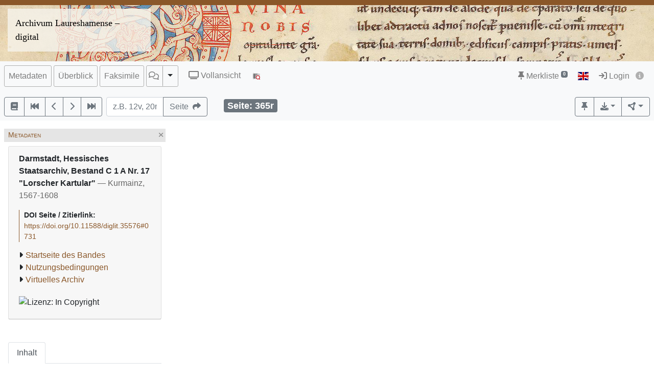

--- FILE ---
content_type: text/html; charset=utf-8
request_url: https://archivum-laureshamense-digital.de/view/sad_c1a_nr_17/0731?ui_lang=ger
body_size: 10659
content:




<!DOCTYPE html>
<html lang="de" > <!-- debug:  -->
<head>
  <meta charset="UTF-8">
  <title>Darmstadt, Hessisches Staatsarchiv, Bestand C 1 A Nr. 17 &quot;Lorscher Kartular&quot; (Kurmainz, 1567-1608)</title>
  <meta name="viewport" content="width=device-width, initial-scale=1, shrink-to-fit=no">
  <link rel="canonical" href="https://archivum-laureshamense-digital.de/view/sad_c1a_nr_17/0731">
  <meta name="description" content=": &quot;Lorscher Kartular&quot;; Universitätsbibliothek Heidelberg">
  <meta name="robots" content="index">
  <meta name="robots" content="follow">
  <meta name="revisit-after" content="3 months">
  <meta name="rating" content="General">
  <link rel="SHORTCUT ICON" href="/favicon.ico" type="image/x-icon">
  <meta http-equiv="Content-Style-Type" content="text/css">
  <meta http-equiv="Content-Script-Type" content="text/javascript">
  <script src="//www.ub.uni-heidelberg.de/cdn/jquery/3.7.1/jquery.min.js"></script>
  <link href="//www.ub.uni-heidelberg.de/cdn/bootstrap/4.5.3/css/bootstrap.min.css" rel="stylesheet"/>
  <link href="//www.ub.uni-heidelberg.de/cdn/font-awesome/6.5.2/css/all.min.css" rel="stylesheet"/>
  <link href="//www.ub.uni-heidelberg.de/cdn/flag-icon/1.0.0/flag-icon.css" rel="stylesheet"/>
  <link rel="stylesheet" href="//www.ub.uni-heidelberg.de/cdn/owl-carousel/2.2.1/assets/owl.carousel.min.css">
  <link rel="stylesheet" href="//www.ub.uni-heidelberg.de/cdn/owl-carousel/2.2.1/assets/owl.theme.default.min.css">
  <link rel="stylesheet" href="/diglit_pub/css/ubhd3.min.css">
  <link rel="stylesheet" href="/diglit_pub/css/tei.min.css">
  <!--<link rel="stylesheet" href="//www.ub.uni-heidelberg.de/cdn/shariff/3.2.1/shariff.min.css">-->

  <link rel="stylesheet" href="/diglit_pub/css/ubhd3-archivum.min.css">

  <script src="//www.ub.uni-heidelberg.de/cdn/semtonotes/0.2.6/semtonotes.js"></script>
  <link rel="stylesheet" href="//www.ub.uni-heidelberg.de/cdn/heiImageViewer/heiImageViewer.css">
  <script src="//www.ub.uni-heidelberg.de/cdn/heiImageViewer/heiImageViewer.iife.js"></script>

  <script>
    window._digiCurrentView = 'VIEW_PROJECT_PAGE';
    $(function() {
      const allTabs = [];allTabs.push('info');allTabs.push('thumbs');allTabs.push('image');allTabs.push('scroll');
      const projectname = 'sad_c1a_nr_17'
      const pagename = '0731'
      const pageInfo = {"img_width":"667","img_min_url":"https://digi.ub.uni-heidelberg.de/diglitData/image/sad_c1a_nr_17/1/0365r.jpg","img_size":"width=\"667\" height=\"1186\"","img_url":"https://digi.ub.uni-heidelberg.de/diglitData/image/sad_c1a_nr_17/1/0365r.jpg","img_xdpi":85,"label":"","img_height":"1186","ocr_url":"https://digi.ub.uni-heidelberg.de/cgi-bin/get_ocr.cgi?src=sad_c1a_nr_17%2F0365r","img_print_width":119.227655986509,"persUrl":"https://archivum-laureshamense-digital.de/view/sad_c1a_nr_17/0731","img_max_url":"https://digi.ub.uni-heidelberg.de/diglitData/image/sad_c1a_nr_17/4/0365r.jpg","log":"365r","img_print_height":212,"img_zoomst_median":"[{width:766, height:1228}]","img_ydpi":85,"img_zoomst":[{"url":"https://digi.ub.uni-heidelberg.de/diglitData/image/sad_c1a_nr_17/1/0365r.jpg","xdpi":85,"ydpi":85,"width":667,"height":1186},{"url":"https://digi.ub.uni-heidelberg.de/diglitData/image/sad_c1a_nr_17/2/0365r.jpg","height":1492,"width":839,"ydpi":106,"xdpi":106},{"ydpi":134,"width":1056,"xdpi":134,"height":1877,"url":"https://digi.ub.uni-heidelberg.de/diglitData/image/sad_c1a_nr_17/3/0365r.jpg"},{"xdpi":168,"width":1329,"ydpi":168,"height":2362,"url":"https://digi.ub.uni-heidelberg.de/diglitData/image/sad_c1a_nr_17/4/0365r.jpg"}]}
      const sid = '4eabe08f1525936028b79adf5c0bc6f6'
      const {protocol, hostname, pathname} = window.location
      const opts = {
        $el: 'html',
        canvasTheme: {
          colorScheme: {
            
          }
        },
        api: {
          endpoint: `${protocol}//${hostname}/view/`,
          endpointLogin: `https://digi.ub.uni-heidelberg.de/cgi-bin/login?sid=${sid}`,
          endpointAnno: 'https://anno.ub.uni-heidelberg.de/',
          endpointEditionen: 'https://digi.ub.uni-heidelberg.de/editionService',
          hostname: 'archivum-laureshamense-digital.de',
          pathname: 'view',
          sid,
        },
        tei: {
          refhighlight: null,
          target: 'diglit|sammlung55|sad_c1a_nr_17|0731|365r'
        },
        hasTei: false,
        allTabs,
        searchText: "",
        projectname,
        phy_page: '731',
        pagename,
        loginId: '',
        annoCollection: 'diglit',
        annoRegisterUrl: 'https://www.ub.uni-heidelberg.de/Englisch/service/annotationsrechte-account.html',
        annoRequestUrl: 'https://anno.ub.uni-heidelberg.de/annotationsrechte-bestellung.html',
        purlId: '',
        pageTexts: {},
        quirestruct: [],
        ocrZones: [],
        bookmarks: {},
        projectAndPage: 'sad_c1a_nr_17_0731',
        resolutions: pageInfo.img_zoomst,
        urn: 'https://www.ub.uni-heidelberg.de/helios/kataloge/urn.html?urn=urn:nbn:de:bsz:16-diglit-355764',
        doi: '10.11588/diglit.35576',
        digiMeta: {"sammlung":"55","no_pdfdownload":0,"projecturl_label":"Virtuelles Archiv","links":[{"url":"http://archivum-laureshamense-digital.de/de/virtuelles_archiv/sad/lizenz.html","label":"Nutzungsbedingungen"},{"label":"Virtuelles Archiv","url":"https://www.archivum-laureshamense-digital.de/de/virtuelles_archiv/index.html"}],"doi":"10.11588/diglit.35576","shelf_number":"Darmstadt, Hessisches Staatsarchiv, Bestand C 1 A Nr. 17","urn":"urn:nbn:de:bsz:16-diglit-355764","__url_dedup":{"nutzungsbedingungen\thttp://archivum-laureshamense-digital.de/de/virtuelles_archiv/sad/lizenz.html":1},"new_edition":"","distribution_place":"","physicalDescription":{"form":{"size":"","material":""},"digitalOrigin":"reformatted digital","extent":""},"link_001_label":"Nutzungsbedingungen","projectname":"sad_c1a_nr_17","lastpage":"1090","link_001_blank":"","no_ruler":0,"link_001_url":"http://archivum-laureshamense-digital.de/de/virtuelles_archiv/sad/lizenz.html","firstpage":"1","digitization":"Universitätsbibliothek Heidelberg","url":"https://archivum-laureshamense-digital.de/view/sad_c1a_nr_17?sid=4eabe08f1525936028b79adf5c0bc6f6","has_annotations":0,"edition":"","projecturl":"https://www.archivum-laureshamense-digital.de/de/virtuelles_archiv/index.html","author_editor":"","subjects":"","download_size_large":"1050 MB","link_001_show":"true","links_enum":[null,{"blank":"","id":"link_001","type":"references","label":"Nutzungsbedingungen","url":"http://archivum-laureshamense-digital.de/de/virtuelles_archiv/sad/lizenz.html","show":"true"}],"language":"Deutsch","signatur":"Darmstadt, Hessisches Staatsarchiv, Bestand C 1 A Nr. 17","max_zoom":"4","title":"\"Lorscher Kartular\"","url_firstpage":"https://archivum-laureshamense-digital.de/view/sad_c1a_nr_17/0001","layout_template":"hs","link_001_type":"references","ga_type":null,"download_size":"295 MB","separator":", ","publ_date":"1567-1608","publ_place_date":"Kurmainz, 1567-1608","publ_place":"Kurmainz","reading_direction_code":"ltr","biblio":"\"Lorscher Kartular\"","has_ocr":null,"subjects_html":"","no_oai":0,"abstract_html":null,"annotations_disabled":null,"author_editor_html":"","type":"manuscript","kxp_ppn":null},
        enableRuler: true,
      }

      window.app = new DigiProjectPage(opts)
      window.app.init()
    })
  </script>

</head>
<body data-project="sad_c1a_nr_17" data-collection="55">
<span class="Z3988" title=""></span>



<div class="container-fluid p-0">
      <div class="row no-gutters d-print-none">
         <div class="col-12 rotstreif">
         </div>
      </div>
      <div class="row no-gutters">
        <div class="col-12" id="headerbild">
          <div id="kopfzeilen-logo" class="col-6"><a href="https://www.archivum-laureshamense-digital.de" title="Homepage Archivum Laureshamense &ndash; digital">Archivum Laureshamense – digital</a></div>
          <div class="col-6"></div>
        </div>
      </div>
    </div>

    <div class="sticky-top">
      <nav class="navbar navbar-expand-lg navbar-light bg-light p-2">
        <span class="navbar-brand d-lg-none"><!----></span>
        <button class="navbar-toggler" type="button" data-toggle="collapse" data-target="#menuContent" aria-controls="menuContent" aria-expanded="false" aria-label="Toggle navigation">
          <span class="navbar-toggler-icon"></span>
        </button>

        <div class="collapse navbar-collapse flex-row flex-wrap ml-lg-0 ml-2" id="menuContent">
          
          <ul class="navbar-nav mr-auto dwork-cols">
            
            <li class="nav-item pl-1 pl-lg-0 mr-1">
              <a class="col-switch nav-link" href="#col_info">Metadaten</a>
            </li>
            
            <li class="nav-item pl-1 pl-lg-0 mr-1">
              <a class="col-switch nav-link" href="#col_thumbs">Überblick</a>
            </li>
            
            <li class="nav-item pl-1 pl-lg-0 mr-1">
              <a class="col-switch nav-link" href="#col_image">Faksimile</a>
            </li>
            
            <li class="nav-item mr-1 pl-1 pl-lg-0">
              <div class="btn-group d-flex">
                <a class="nav-link pl-sm-1 flex-grow-1" href="#col_anno" title="Annotationen"><span style="white-space: nowrap;"><span class="fa-regular fa-comments"></span> <sup><span class="badge annoNumber"></span></sup></span></a>
                <button type="button" class="btn btn-light dropdown-toggle dropdown-toggle-split justify-content-end flex-grow-0" data-toggle="dropdown" aria-haspopup="true" aria-expanded="false" style="border-left: 1px solid #A0A0A0;"><span class="sr-only">Toggle Dropdown</span></button>
                <div class="anno-dropdown dropdown-menu">
                  <h6 class="dropdown-header">Bildbezüge anzeigen</h6>
                  <span data-value="0" class="dropdown-item">Immer</span>
                  <span data-value="1" class="dropdown-item">Standard</span>
                  <span data-value="2" class="dropdown-item">Nie</span>
                </div>
              </div>
            </li>
            
            <li class="nav-item ml-0 ml-lg-2 ubhd3-link-vollansicht">
              <a class="nav-link" href="/view/sad_c1a_nr_17/0731/scroll"><span class="fa fa-tv"></span> Vollansicht</a>
            </li>
            
            <li class="nav-item ml-0 ml-lg-2 ubhd3-link-dfgviewer">
              <a href="https://dfg-viewer.de/v1/?set%5Bmets%5D=https%3A%2F%2Farchivum-laureshamense-digital.de%2Fview%2Fsad_c1a_nr_17%2Fmets&amp;set%5Bimage%5D=731" class="nav-link" title="Anzeige im DFG-Viewer"><img src="/diglit_pub/ubhd_dfgviewer.png" alt="Anzeige im DFG-Viewer"></span></a>
            </li>
          </ul>
          

          

          <ul class="navbar-nav ml-auto">
            
            <li class="nav-item">
              <a class="nav-link" href="/view/leuchtpult?sid=4eabe08f1525936028b79adf5c0bc6f6" title="Zur Merkliste"><span class="fa fa-thumb-tack"></span> Merkliste<span style="white-space: nowrap;"> <sup><span class="badge badge-secondary bookmarkCount">0</span></sup></span></a>
            </li>
            
            
            <li id="langswitch" class="nav-item pl-0 mr-1 ml-lg-1">
              <a class="nav-link" href="https://archivum-laureshamense-digital.de/view/sad_c1a_nr_17/0731?ui_lang=eng" title="English"><span class="flag-icon flag-icon-gb"></span></a>
            </li>
            
            <li class="nav-item mr-1">
            
              <a class="nav-link d-inline-block" href="https://digi.ub.uni-heidelberg.de/cgi-bin/login?sid=4eabe08f1525936028b79adf5c0bc6f6" title="Login"><span class="fa fa-sign-in"></span> Login</a>
            
              <a id="logininfo" class="nav-link d-inline-block pl-0" href="#"><span class="fa fa-info-circle"></span></a>
            </li>
          </ul>
        </div>
      </nav>

      
      <nav class="navbar navbar-light bg-light p-2 d-print-none">
        <ul class="navbar-nav flex-row flex-wrap"><!-- TIPP: flex-row und flex-wrap, wenn nicht in navbar-expand -->
          <li class="nav-item mr-2 mt-1">
            <div class="btn-group" role="group">
              <a href="https://archivum-laureshamense-digital.de/view/sad_c1a_nr_17" type="button" class="btn btn-outline-secondary" title="Startseite des Bandes"><span class="fa fa-book"></span></a>
              <a href="https://archivum-laureshamense-digital.de/view/sad_c1a_nr_17/0001" title="Zur ersten Seite" type="button" class="btn btn-outline-secondary"><span class="fa fa-fast-backward"></span></a>
              <a href="https://archivum-laureshamense-digital.de/view/sad_c1a_nr_17/0730" title="eine Seite zurück" type="button" class="btn btn-outline-secondary"><span class="fa fa-chevron-left"></span></a>
              <a href="https://archivum-laureshamense-digital.de/view/sad_c1a_nr_17/0732" title="eine Seite vor" type="button" class="btn btn-outline-secondary"><span class="fa fa-chevron-right"></span></a>
              <a href="https://archivum-laureshamense-digital.de/view/sad_c1a_nr_17/1090" title="Zur letzten Seite" type="button" class="btn btn-outline-secondary"><span class="fa fa-fast-forward"></span></a>
            </div>
          </li>
        </ul>

        <form class="form-inline">
          <div class="input-group mr-2 mt-1">
            <input type="text" style="width: 7em;" name="page_query" value="" class="form-control" placeholder="z.B. 12v, 20r
            ">
            <input name="navmode" type="hidden" value="struct">
            <input name="action" type="hidden" value="pagesearch">
            <div class="input-group-append">
              <button type="submit" class="btn btn-outline-secondary" title="Seite"><span class="d-none d-lg-inline">Seite&nbsp;&nbsp;</span><span class="fa fa-share"></span></button>
            </div>
          </div>
        </form>

        <ul class="navbar-nav flex-row flex-wrap"><!-- TIPP: flex-row und flex-wrap, wenn nicht in navbar-expand -->
          <li class="navbar-text ml-4">
            <div class="badge badge-secondary page-number-badge" style="font-size: 110%;"><span class="d-none d-lg-inline">Seite: </span><span class="page-number-num">365r</span></div>
          </li>
          
        </ul>

        <ul class="navbar-nav flex-row flex-wrap ml-auto"><!-- TIPP: flex-row und flex-wrap, wenn nicht in navbar-expand -->
          <li class="nav-item mt-1">
            <div class="btn-group" role="group">
              <button type="button" class="btn btn-outline-secondary lpbutton" title="In Merkliste aufnehmen/Aus Merkliste entfernen"><span class="fa fa-thumb-tack"></span></button>
              
              
              <div class="btn-group d-print-none">
                <button class="btn btn-outline-secondary dropdown-toggle" type="button" id="dropdownExport" data-toggle="dropdown" title="Download" aria-haspopup="true" aria-expanded="false"><span class="fa fa-download"></span></button>
	        <div class="dropdown-menu dropdown-menu-right" aria-labelledby="dropdownExport" style="position: absolute;"><!-- TIPP: position: absolute, wenn nicht in navbar-expand -->
                
                  <h6 class="dropdown-header">Download Band</h6>
                  
                  <a class="dropdown-item" tabindex="-1" href="https://archivum-laureshamense-digital.de/view/sad_c1a_nr_17/download.pdf"><span class="fa-regular fa-file-pdf"></span> normal, 295 MB</a>
                  <a class="dropdown-item" tabindex="-1" href="https://archivum-laureshamense-digital.de/view/sad_c1a_nr_17/download-zoom4.pdf"><span class="fa-regular fa-file-pdf"></span> groß, 1050 MB</a>
                  
                  <div class="dropdown-divider"></div>

                  

  
    
  
    
  
    
  
    
  
    
  
    
  
    
  
    
  
    
  
    
  
    
  
    
  
    
  
    
  
    
  
    
  
    
  
    
  
    
  
    
  
    
  
    
  
    
  
    
  
    
  
    
  
    
  
    
  
    
  
    
  
    
  
    
  
    
  
    
  
    
  
    
  
    
  
    
  
    
  
    
  
    
  
    
  
    
  
    
  
    
  
    
  
    
  
    
  
    
  
    
  
    
  
    
  
    
  
    
  
    
  
    
  
    
  
    
  
    
      
      
    
  
    
  
    
  
    
  
    
  
    
  
    
  
    
  
    
  
    
  
    
  
    
  
    
  
    
  
    
  
    
  
    
  
    
  
    
  
    
  
    
  
    
  
    
  
    
  
    
  
    
  
    
  
    
  
    
  
    
  
    
  
    
  
    
  
    
  
    
  
    
  
    
  
    
  
    
  
    
  
    
  
    
  
    
  
    
  
    
  
    
  
    
  
    
  
    
  
    
  
    
  
    
  
    
  
    
  
    
  
    
  
    
  
    
  
    
  
    
  
    
  
    
  
    
  
    
  



                
                  <h6 class="dropdown-header">Download Seite</h6>
                  <a class="dropdown-item" tabindex="-1" href="https://archivum-laureshamense-digital.de/view/sad_c1a_nr_17/0731?action=pagePrint"><span class="fa-regular fa-file-pdf"></span>&nbsp;&nbsp;PDF</a>
                  <a class="dropdown-item" tabindex="-1" href="https://digi.ub.uni-heidelberg.de/diglitData/image/sad_c1a_nr_17/4/0365r.jpg" download="sad_c1a_nr_17_0731.jpg"><span class="fa-regular fa-file-image"></span>&nbsp;&nbsp;JPEG</a>
                  <div class="dropdown-divider"></div>
                  <h6 class="dropdown-header">Drucken</h6>
                  <a class="dropdown-item" tabindex="-1" href="javascript:if(window.print)window.print()"><span class="fa fa-print"></span>&nbsp;&nbsp;Seite drucken</a>
                </div>
              </div>
              
              <div class="btn-group d-print-none">
                <button class="btn btn-outline-secondary dropdown-toggle" type="button" id="dropdownConnect" data-toggle="dropdown" title="Exportieren/Nachnutzen" aria-haspopup="true" aria-expanded="false"><span class="fa-solid fa-circle-nodes"></span></button>
                <div class="dropdown-menu dropdown-menu-right" aria-labelledby="dropdownConnect" style="position: absolute;"><!-- TIPP: position: absolute, wenn nicht in navbar-expand -->
                  <h6 class="dropdown-header">Metadaten</h6>
                  
                  <a class="dropdown-item" tabindex="-1" href="https://digi.ub.uni-heidelberg.de/cgi-bin/digioai.cgi?verb=GetRecord&metadataPrefix=oai_dc&identifier=oai:digi.ub.uni-heidelberg.de:35576" target="_blank">Dublin Core</a>
                  
                  <a class="dropdown-item" tabindex="-1" href="https://archivum-laureshamense-digital.de/view/sad_c1a_nr_17/mets" target="_blank">METS</a>
                  
                  
                  <div class="dropdown-divider"></div>
                  <h6 class="dropdown-header iiif-manifest-links"><img src="/diglit_pub/iiif_logo.png" style="height: 20px;"> IIIF Band <a href="https://iiif.io/" target="_blank" title="IIIF Standard"><span class="fa fa-circle-info"></span></a></h6>
                  <a class="dropdown-item iiif-manifest-url iiif-manifest-url-v2" data-iiif-version="2.1" tabindex="-1" href="https://archivum-laureshamense-digital.de/view/iiif/sad_c1a_nr_17/manifest" target="_blank">Manifest Version 2.1</a>
                  <a class="dropdown-item iiif-manifest-url iiif-manifest-url-v3" data-iiif-version="3.0" tabindex="-1" href="https://archivum-laureshamense-digital.de/view/iiif3/sad_c1a_nr_17/manifest" target="_blank">Manifest Version 3.0</a>
                  
                  
                </div>
              </div>
            </div>
          </li>
        </ul>
          
      </nav>
      
    </div>

  



  <div class="container-fluid p-2 mt-2 ubhd3-page-main-container"><!-- Container Hauptinhalt/Anno -->
    <div class="row no-gutters">
      <div id="columns_content" class="col-12 col-lg-9 p-0"><!-- Hauptinhalt -->
        <div class="container-fluid page-content-container">
          <div class="row">
            <div id="column_info" class="content-column col-12 col-lg-3 p-0">
                    <div class="d-flex col-head">
        
        <div class="pl-1 d-none d-lg-block col-smaller-left"><a href="#col_info" title="Verkleinern"><span class="fa fa-chevron-right"></span></a></div>
	
        <div class="flex-fill ml-2" style="font-variant: small-caps;">Metadaten</div>
        <div class="pr-1 col-close"><a href="#col_info" title="Schließen"><span aria-hidden="true" class="fa fa-times"></span></a></div>
        <div class="pr-1 d-none d-lg-block col-smaller-right"><a href="#col_info" title="Verkleinern"><span class="fa fa-chevron-left"></span></a></div>
      </div>

              <div class="p-2">
                <!-- pres/ubhd2_page_links_top.tt.html -->
<!-- current_view = page -->

<div class="card metainfo">
  <div class="card-header">
    <p class="biblmeta">

      <b>Darmstadt, Hessisches Staatsarchiv, Bestand C 1 A Nr. 17</b><br>


<b>
&quot;Lorscher Kartular&quot;
</b>
<span style="color:#666">&mdash; Kurmainz, 1567-1608</span>

    </p>
    <div id="purlmodal" class="modal fade">
      <div class="modal-dialog">
        <div class="modal-content">
          <div class="modal-header">
            <h5 class="modal-title">Zitieren dieser Seite</h5>
            <button type="button" class="close" data-dismiss="modal"><span aria-hidden="true">&times;</span><span class="sr-only">Schließen</span></button>
          </div>
          <div class="modal-body">
            Bitte zitieren Sie diese Seite, indem Sie folgende Adresse (URL)/folgende DOI benutzen:
            <div class="purlmodalurl">https://doi.org/10.11588/diglit.35576#0731</div>
          </div>
          <div class="modal-footer">
            <button type="button" class="btn btn-primary" data-dismiss="modal">Schließen</button>
          </div>
        </div>
      </div>
    </div>
    <div class="purlcont">
      
        
  
  

      
        
  
  

      
        
  
  

      
        
  
  

      
        
  
  

      
        
  
  

      
        
  
  

      
        
  
  

      
        
  
  

      
        
  
  

      
        
  
  

      
        
  
  

      
        
  
  

      
        
  
  

      
        
  
  

      
        
  
  

      
        
  
  

      
        
  
  

      
        
  
  

      
        
  
  

      
        
  
  

      
        
  
  

      
        
  
  

      
        
  
  

      
        
  
  

      
        
  
  

      
        
  
  

      
        
  
  

      
        
  
  

      
        
  
  

      
        
  
  

      
        
  
  

      
        
  
  

      
        
  
  

      
        
  
  

      
        
  
  

      
        
  
  

      
        
  
  

      
        
  
  

      
        
  
  

      
        
  
  

      
        
  
  

      
        
  
  

      
        
  
  

      
        
  
  

      
        
  
  

      
        
  
  

      
        
  
  

      
        
  
  

      
        
  
  

      
        
  
  

      
        
  
  

      
        
  
  

      
        
  
  

      
        
  
  

      
        
  
  

      
        
  
  

      
        
  
  

      
        
  
  

      
        
  
  

      
        
  
  

      
        
  
  

      
        
  
  

      
        
  
  

      
        
  
  

      
        
  
  

      
        
  
  

      
        
  
  

      
        
  
  

      
        
  
  

      
        
  
  

      
        
  
  

      
        
  
  

      
        
  
  

      
        
  
  

      
        
  
  

      
        
  
  

      
        
  
  

      
        
  
  

      
        
  
  

      
        
  
  

      
        
  
  

      
        
  
  

      
        
  
  

      
        
  
  

      
        
  
  

      
        
  
  

      
        
  
  

      
        
  
  

      
        
  
  

      
        
  
  

      
        
  
  

      
        
  
  

      
        
  
  

      
        
  
  

      
        
  
  

      
        
  
  

      
        
  
  

      
        
  
  

      
        
  
  

      
        
  
  

      
        
  
  

      
        
  
  

      
        
  
  

      
        
  
  

      
        
  
  

      
        
  
  

      
        
  
  

      
        
  
  

      
        
  
  

      
        
  
  

      
        
  
  

      
        
  
  

      
        
  
  

      
        
  
  

      
        
  
  

      
        
  
  

      
        
  
  

      
        
  
  

      
        
  
  

      
        
  
  

      
        
  
  

      
      
      <span class="purlmodallink">DOI&nbsp;Seite&nbsp;/&nbsp;Zitierlink:</span><div class="purl">https://doi.org/10.11588/diglit.35576#0731</div>
      
    </div>





    <ul class="introlinks">

      <!-- 1. Startseite des Bandes -->
      <li><span class="fa fa-caret-right"></span><a href="https://archivum-laureshamense-digital.de/view/sad_c1a_nr_17">Startseite des Bandes</a></li>











      <!-- 5. sonstige Links -->
      <li><span class="fa fa-caret-right"></span><a href="http://archivum-laureshamense-digital.de/de/virtuelles_archiv/sad/lizenz.html" >Nutzungsbedingungen</a></li>



      <!-- 6. Sammlungsurl -->
      <li><span class="fa fa-caret-right"></span><a href="https://www.archivum-laureshamense-digital.de/de/virtuelles_archiv/index.html">Virtuelles Archiv</a></li>

    </ul>

    <div class="d-flex flex-row flex-wrap mb-2">
<img alt="Lizenz: In Copyright" title="Lizenz: In Copyright" src="https://digi.ub.uni-heidelberg.de/diglit_pub/lizenz/in_copyright.png" class="mr-1 mt-1">

    </div>
  </div>
</div>

                <div class="btn-toolbar d-block d-lg-none d-print-none" role="toolbar" style="margin-bottom: 10px;">
                  <button id="toctoggle" class="btn btn-default">
                    <span class="fa fa-caret-down"></span> Inhaltsverz. u. Volltextsuche
		  </button>
                </div>
                <div class="d-lg-block d-print-none" id="toc">
                  <!--<form method="get">
	<div class="input-group input-group-sm">
		<span class="input-group-prepend">
			<button class="btn btn-outline-secondary" style="width: 6em;" type="submit" title="Sprung zu Seite">Seite&nbsp;&nbsp;<span class="fa fa-share"></span></button>
		</span>
		<input name="page_query" type="text" value="" class="form-control" placeholder="z.B. 12v, 20r">
		<input name="navmode" type="hidden" value="struct">
		<input name="action" type="hidden" value="pagesearch">
	</div>
</form>-->

        


<div style="clear:both"></div>




        <br>

        <ul class="nav nav-tabs" role="tablist">
	
          <li class="nav-item"><a class="nav-link active" href="/view/sad_c1a_nr_17/0731?navmode=struct">Inhalt</a></li>
	
        </ul>

        <div id="navbox" class="navbox">
	
		

  <ul class="list-group struct_level0">
  
    <li class="list-group-item" data-type="chapter">
    
      <a href="https://archivum-laureshamense-digital.de/view/sad_c1a_nr_17/0001">
        <span class="pages"></span> 
        Einband <span class=pages>  </span>
      </a>
      
      
      
    </li>
  
    <li class="list-group-item" data-type="chapter">
    
      <a href="https://archivum-laureshamense-digital.de/view/sad_c1a_nr_17/0005">
        <span class="pages"></span> 
        Register <span class=pages>  </span>
      </a>
      
      
      
    </li>
  
    <li class="list-group-item" data-type="chapter">
    
      <a href="https://archivum-laureshamense-digital.de/view/sad_c1a_nr_17/0085">
        <span class="pages">42r-61v</span> 
        Lorsch <span class=pages>  </span>
      </a>
      
      
      
    </li>
  
    <li class="list-group-item" data-type="chapter">
    
      <a href="https://archivum-laureshamense-digital.de/view/sad_c1a_nr_17/0125">
        <span class="pages">62r-62v</span> 
        Worms <span class=pages>  </span>
      </a>
      
      
      
    </li>
  
    <li class="list-group-item" data-type="chapter">
    
      <a href="https://archivum-laureshamense-digital.de/view/sad_c1a_nr_17/0143">
        <span class="pages">71r-71v</span> 
        Eberstadt <span class=pages>  </span>
      </a>
      
      
      
    </li>
  
    <li class="list-group-item" data-type="chapter">
    
      <a href="https://archivum-laureshamense-digital.de/view/sad_c1a_nr_17/0149">
        <span class="pages">74r-89v</span> 
        Heppenheim <span class=pages>  </span>
      </a>
      
      
      
    </li>
  
    <li class="list-group-item" data-type="chapter">
    
      <a href="https://archivum-laureshamense-digital.de/view/sad_c1a_nr_17/0181">
        <span class="pages">90r-94v</span> 
        Hambach <span class=pages>  </span>
      </a>
      
      
      
    </li>
  
    <li class="list-group-item" data-type="chapter">
    
      <a href="https://archivum-laureshamense-digital.de/view/sad_c1a_nr_17/0191">
        <span class="pages">95r-105r</span> 
        Weinheim <span class=pages>  </span>
      </a>
      
      
      
    </li>
  
    <li class="list-group-item" data-type="chapter">
    
      <a href="https://archivum-laureshamense-digital.de/view/sad_c1a_nr_17/0213">
        <span class="pages">106r-106v</span> 
        Löhrbach und Trösel <span class=pages>  </span>
      </a>
      
      
      
    </li>
  
    <li class="list-group-item" data-type="chapter">
    
      <a href="https://archivum-laureshamense-digital.de/view/sad_c1a_nr_17/0217">
        <span class="pages">108r-110v</span> 
        Birkenau <span class=pages>  </span>
      </a>
      
      
      
    </li>
  
    <li class="list-group-item" data-type="chapter">
    
      <a href="https://archivum-laureshamense-digital.de/view/sad_c1a_nr_17/0231">
        <span class="pages">115r</span> 
        Zotzenbach <span class=pages>  </span>
      </a>
      
      
      
    </li>
  
    <li class="list-group-item" data-type="chapter">
    
      <a href="https://archivum-laureshamense-digital.de/view/sad_c1a_nr_17/0237">
        <span class="pages">118r</span> 
        Fürth <span class=pages>  </span>
      </a>
      
      
      
    </li>
  
    <li class="list-group-item" data-type="chapter">
    
      <a href="https://archivum-laureshamense-digital.de/view/sad_c1a_nr_17/0243">
        <span class="pages">121r-122r</span> 
        Laudenbach <span class=pages>  </span>
      </a>
      
      
      
    </li>
  
    <li class="list-group-item" data-type="chapter">
    
      <a href="https://archivum-laureshamense-digital.de/view/sad_c1a_nr_17/0249">
        <span class="pages">124r-125r</span> 
        Biblis <span class=pages>  </span>
      </a>
      
      
      
    </li>
  
    <li class="list-group-item" data-type="chapter">
    
      <a href="https://archivum-laureshamense-digital.de/view/sad_c1a_nr_17/0257">
        <span class="pages">128r</span> 
        Viernheim <span class=pages>  </span>
      </a>
      
      
      
    </li>
  
    <li class="list-group-item" data-type="chapter">
    
      <a href="https://archivum-laureshamense-digital.de/view/sad_c1a_nr_17/0265">
        <span class="pages">132r-133r</span> 
        Uelversheim <span class=pages>  </span>
      </a>
      
      
      
    </li>
  
    <li class="list-group-item" data-type="chapter">
    
      <a href="https://archivum-laureshamense-digital.de/view/sad_c1a_nr_17/0269">
        <span class="pages">134r</span> 
        Eimsheim <span class=pages>  </span>
      </a>
      
      
      
    </li>
  
    <li class="list-group-item" data-type="chapter">
    
      <a href="https://archivum-laureshamense-digital.de/view/sad_c1a_nr_17/0273">
        <span class="pages">136r</span> 
        Wintersheim <span class=pages>  </span>
      </a>
      
      
      
    </li>
  
    <li class="list-group-item" data-type="chapter">
    
      <a href="https://archivum-laureshamense-digital.de/view/sad_c1a_nr_17/0276">
        <span class="pages">137v-140v</span> 
        Heppenheim <span class=pages>  </span>
      </a>
      
      
      
    </li>
  
    <li class="list-group-item" data-type="chapter">
    
      <a href="https://archivum-laureshamense-digital.de/view/sad_c1a_nr_17/0285">
        <span class="pages">142r</span> 
        Hillesheim <span class=pages>  </span>
      </a>
      
      
      
    </li>
  
    <li class="list-group-item" data-type="chapter">
    
      <a href="https://archivum-laureshamense-digital.de/view/sad_c1a_nr_17/0291">
        <span class="pages">145r</span> 
        Ober-Laudenbach <span class=pages>  </span>
      </a>
      
      
      
    </li>
  
    <li class="list-group-item" data-type="chapter">
    
      <a href="https://archivum-laureshamense-digital.de/view/sad_c1a_nr_17/0297">
        <span class="pages">148r</span> 
        Großsachsen <span class=pages>  </span>
      </a>
      
      
      
    </li>
  
    <li class="list-group-item" data-type="chapter">
    
      <a href="https://archivum-laureshamense-digital.de/view/sad_c1a_nr_17/0301">
        <span class="pages">150r-156v</span> 
        Lützelsachsen <span class=pages>  </span>
      </a>
      
      
      
    </li>
  
    <li class="list-group-item" data-type="chapter">
    
      <a href="https://archivum-laureshamense-digital.de/view/sad_c1a_nr_17/0315">
        <span class="pages">157r-165r</span> 
        Jugenheim <span class=pages>  </span>
      </a>
      
      
      
    </li>
  
    <li class="list-group-item" data-type="chapter">
    
      <a href="https://archivum-laureshamense-digital.de/view/sad_c1a_nr_17/0337">
        <span class="pages">168r-171v</span> 
        Hemsbach <span class=pages>  </span>
      </a>
      
      
      
    </li>
  
    <li class="list-group-item" data-type="chapter">
    
      <a href="https://archivum-laureshamense-digital.de/view/sad_c1a_nr_17/0355">
        <span class="pages">177r-179r</span> 
        Sonderbach <span class=pages>  </span>
      </a>
      
      
      
    </li>
  
    <li class="list-group-item" data-type="chapter">
    
      <a href="https://archivum-laureshamense-digital.de/view/sad_c1a_nr_17/0363">
        <span class="pages">181r-183r</span> 
        Hausen <span class=pages>  </span>
      </a>
      
      
      
    </li>
  
    <li class="list-group-item" data-type="chapter">
    
      <a href="https://archivum-laureshamense-digital.de/view/sad_c1a_nr_17/0371">
        <span class="pages">185r-191r</span> 
        Bensheim <span class=pages>  </span>
      </a>
      
      
      
    </li>
  
    <li class="list-group-item" data-type="chapter">
    
      <a href="https://archivum-laureshamense-digital.de/view/sad_c1a_nr_17/0387">
        <span class="pages">193r-196r</span> 
        Handschuhsheim und Neuenheim <span class=pages>  </span>
      </a>
      
      
      
    </li>
  
    <li class="list-group-item" data-type="chapter">
    
      <a href="https://archivum-laureshamense-digital.de/view/sad_c1a_nr_17/0397">
        <span class="pages">198r-201v</span> 
        Bürstadt <span class=pages>  </span>
      </a>
      
      
      
    </li>
  
    <li class="list-group-item" data-type="chapter">
    
      <a href="https://archivum-laureshamense-digital.de/view/sad_c1a_nr_17/0409">
        <span class="pages">204r-204v</span> 
        Wattenheim <span class=pages>  </span>
      </a>
      
      
      
    </li>
  
    <li class="list-group-item" data-type="chapter">
    
      <a href="https://archivum-laureshamense-digital.de/view/sad_c1a_nr_17/0415">
        <span class="pages">207r-208r</span> 
        Gernsheim <span class=pages>  </span>
      </a>
      
      
      
    </li>
  
    <li class="list-group-item" data-type="chapter">
    
      <a href="https://archivum-laureshamense-digital.de/view/sad_c1a_nr_17/0425">
        <span class="pages">212r-214r</span> 
        Biebesheim <span class=pages>  </span>
      </a>
      
      
      
    </li>
  
    <li class="list-group-item" data-type="chapter">
    
      <a href="https://archivum-laureshamense-digital.de/view/sad_c1a_nr_17/0433">
        <span class="pages">216r-216v</span> 
        Stockstadt (am Rhein) <span class=pages>  </span>
      </a>
      
      
      
    </li>
  
    <li class="list-group-item" data-type="chapter">
    
      <a href="https://archivum-laureshamense-digital.de/view/sad_c1a_nr_17/0441">
        <span class="pages">220r-222v</span> 
        Schwanheim <span class=pages>  </span>
      </a>
      
      
      
    </li>
  
    <li class="list-group-item" data-type="chapter">
    
      <a href="https://archivum-laureshamense-digital.de/view/sad_c1a_nr_17/0451">
        <span class="pages">225r-225v</span> 
        Boxheim <span class=pages>  </span>
      </a>
      
      
      
    </li>
  
    <li class="list-group-item" data-type="chapter">
    
      <a href="https://archivum-laureshamense-digital.de/view/sad_c1a_nr_17/0459">
        <span class="pages">229r-230r</span> 
        Seeheim <span class=pages>  </span>
      </a>
      
      
      
    </li>
  
    <li class="list-group-item" data-type="chapter">
    
      <a href="https://archivum-laureshamense-digital.de/view/sad_c1a_nr_17/0471">
        <span class="pages">235r-237r</span> 
        Wiesloch <span class=pages>  </span>
      </a>
      
      
      
    </li>
  
    <li class="list-group-item" data-type="chapter">
    
      <a href="https://archivum-laureshamense-digital.de/view/sad_c1a_nr_17/0477">
        <span class="pages">238r-238v</span> 
        Herrnsheim <span class=pages>  </span>
      </a>
      
      
      
    </li>
  
    <li class="list-group-item" data-type="chapter">
    
      <a href="https://archivum-laureshamense-digital.de/view/sad_c1a_nr_17/0485">
        <span class="pages">242r-242v</span> 
        Sandhofen <span class=pages>  </span>
      </a>
      
      
      
    </li>
  
    <li class="list-group-item" data-type="chapter">
    
      <a href="https://archivum-laureshamense-digital.de/view/sad_c1a_nr_17/0493">
        <span class="pages">246r-248r</span> 
        Käfertal <span class=pages>  </span>
      </a>
      
      
      
    </li>
  
    <li class="list-group-item" data-type="chapter">
    
      <a href="https://archivum-laureshamense-digital.de/view/sad_c1a_nr_17/0505">
        <span class="pages">252r-254v</span> 
        Goddelau <span class=pages>  </span>
      </a>
      
      
      
    </li>
  
    <li class="list-group-item" data-type="chapter">
    
      <a href="https://archivum-laureshamense-digital.de/view/sad_c1a_nr_17/0511">
        <span class="pages">255r-255v</span> 
        Eschelbach <span class=pages>  </span>
      </a>
      
      
      
    </li>
  
    <li class="list-group-item" data-type="chapter">
    
      <a href="https://archivum-laureshamense-digital.de/view/sad_c1a_nr_17/0521">
        <span class="pages">260r</span> 
        Gabsheim <span class=pages>  </span>
      </a>
      
      
      
    </li>
  
    <li class="list-group-item" data-type="chapter">
    
      <a href="https://archivum-laureshamense-digital.de/view/sad_c1a_nr_17/0527">
        <span class="pages">263r</span> 
        Bermersheim <span class=pages>  </span>
      </a>
      
      
      
    </li>
  
    <li class="list-group-item" data-type="chapter">
    
      <a href="https://archivum-laureshamense-digital.de/view/sad_c1a_nr_17/0531">
        <span class="pages">265r</span> 
        Urgelingen (?) <span class=pages>  </span>
      </a>
      
      
      
    </li>
  
    <li class="list-group-item" data-type="chapter">
    
      <a href="https://archivum-laureshamense-digital.de/view/sad_c1a_nr_17/0535">
        <span class="pages">267r-267v</span> 
        Wendelsheim <span class=pages>  </span>
      </a>
      
      
      
    </li>
  
    <li class="list-group-item" data-type="chapter">
    
      <a href="https://archivum-laureshamense-digital.de/view/sad_c1a_nr_17/0539">
        <span class="pages">269r-271r</span> 
        Alsbach <span class=pages>  </span>
      </a>
      
      
      
    </li>
  
    <li class="list-group-item" data-type="chapter">
    
      <a href="https://archivum-laureshamense-digital.de/view/sad_c1a_nr_17/0545">
        <span class="pages">272r</span> 
        Erbach <span class=pages>  </span>
      </a>
      
      
      
    </li>
  
    <li class="list-group-item" data-type="chapter">
    
      <a href="https://archivum-laureshamense-digital.de/view/sad_c1a_nr_17/0549">
        <span class="pages">274r-274v</span> 
        Dossenheim <span class=pages>  </span>
      </a>
      
      
      
    </li>
  
    <li class="list-group-item" data-type="chapter">
    
      <a href="https://archivum-laureshamense-digital.de/view/sad_c1a_nr_17/0555">
        <span class="pages">277r-280r</span> 
        Ladenburg <span class=pages>  </span>
      </a>
      
      
      
    </li>
  
    <li class="list-group-item" data-type="chapter">
    
      <a href="https://archivum-laureshamense-digital.de/view/sad_c1a_nr_17/0567">
        <span class="pages">283r-314v</span> 
        Handschuhsheim <span class=pages>  </span>
      </a>
      
      
      
    </li>
  
    <li class="list-group-item" data-type="chapter">
    
      <a href="https://archivum-laureshamense-digital.de/view/sad_c1a_nr_17/0631">
        <span class="pages">315r</span> 
        Eschollbrücken <span class=pages>  </span>
      </a>
      
      
      
    </li>
  
    <li class="list-group-item" data-type="chapter">
    
      <a href="https://archivum-laureshamense-digital.de/view/sad_c1a_nr_17/0635">
        <span class="pages">317r-319v</span> 
        Heidelberg <span class=pages>  </span>
      </a>
      
      
      
    </li>
  
    <li class="list-group-item" data-type="chapter">
    
      <a href="https://archivum-laureshamense-digital.de/view/sad_c1a_nr_17/0651">
        <span class="pages">325r-326r</span> 
        Leimen <span class=pages>  </span>
      </a>
      
      
      
    </li>
  
    <li class="list-group-item" data-type="chapter">
    
      <a href="https://archivum-laureshamense-digital.de/view/sad_c1a_nr_17/0665">
        <span class="pages">332r-346r</span> 
        Weinheim <span class=pages>  </span>
      </a>
      
      
      
    </li>
  
    <li class="list-group-item" data-type="chapter">
    
      <a href="https://archivum-laureshamense-digital.de/view/sad_c1a_nr_17/0705">
        <span class="pages">352r-355r</span> 
        Lorsch <span class=pages>  </span>
      </a>
      
      
      
    </li>
  
    <li class="list-group-item" data-type="chapter">
    
      <a href="https://archivum-laureshamense-digital.de/view/sad_c1a_nr_17/0719">
        <span class="pages">359r-363r</span> 
        Lützelsachsen <span class=pages>  </span>
      </a>
      
      
      
    </li>
  
    <li class="list-group-item active" data-type="chapter">
    
      <a href="https://archivum-laureshamense-digital.de/view/sad_c1a_nr_17/0731" class="active">
        <span class="pages">365r-365v</span> 
        Straßheim <span class=pages>  </span>
      </a>
      
      
      
    </li>
  
    <li class="list-group-item" data-type="chapter">
    
      <a href="https://archivum-laureshamense-digital.de/view/sad_c1a_nr_17/0741">
        <span class="pages">370r</span> 
        Bonsweiher <span class=pages>  </span>
      </a>
      
      
      
    </li>
  
    <li class="list-group-item" data-type="chapter">
    
      <a href="https://archivum-laureshamense-digital.de/view/sad_c1a_nr_17/0747">
        <span class="pages">373r-375r</span> 
        Lorsch <span class=pages>  </span>
      </a>
      
      
      
    </li>
  
    <li class="list-group-item" data-type="chapter">
    
      <a href="https://archivum-laureshamense-digital.de/view/sad_c1a_nr_17/0755">
        <span class="pages">377r-378r</span> 
        Heppenheim <span class=pages>  </span>
      </a>
      
      
      
    </li>
  
    <li class="list-group-item" data-type="chapter">
    
      <a href="https://archivum-laureshamense-digital.de/view/sad_c1a_nr_17/0759">
        <span class="pages">379r-380r</span> 
        Laudenbach <span class=pages>  </span>
      </a>
      
      
      
    </li>
  
    <li class="list-group-item" data-type="chapter">
    
      <a href="https://archivum-laureshamense-digital.de/view/sad_c1a_nr_17/0763">
        <span class="pages">381r-382r</span> 
        Lützelsachsen <span class=pages>  </span>
      </a>
      
      
      
    </li>
  
    <li class="list-group-item" data-type="chapter">
    
      <a href="https://archivum-laureshamense-digital.de/view/sad_c1a_nr_17/0769">
        <span class="pages">384r-385r</span> 
        Hemsbach <span class=pages>  </span>
      </a>
      
      
      
    </li>
  
    <li class="list-group-item" data-type="chapter">
    
      <a href="https://archivum-laureshamense-digital.de/view/sad_c1a_nr_17/0775">
        <span class="pages">387r-389r</span> 
        Bensheim <span class=pages>  </span>
      </a>
      
      
      
    </li>
  
    <li class="list-group-item" data-type="chapter">
    
      <a href="https://archivum-laureshamense-digital.de/view/sad_c1a_nr_17/0781">
        <span class="pages">390r</span> 
        Bürstadt <span class=pages>  </span>
      </a>
      
      
      
    </li>
  
    <li class="list-group-item" data-type="chapter">
    
      <a href="https://archivum-laureshamense-digital.de/view/sad_c1a_nr_17/0785">
        <span class="pages">392r-393r</span> 
        Wattenheim <span class=pages>  </span>
      </a>
      
      
      
    </li>
  
    <li class="list-group-item" data-type="chapter">
    
      <a href="https://archivum-laureshamense-digital.de/view/sad_c1a_nr_17/0791">
        <span class="pages">395r</span> 
        Gernsheim <span class=pages>  </span>
      </a>
      
      
      
    </li>
  
    <li class="list-group-item" data-type="chapter">
    
      <a href="https://archivum-laureshamense-digital.de/view/sad_c1a_nr_17/0793">
        <span class="pages">396r-397r</span> 
        Steinbach <span class=pages>  </span>
      </a>
      
      
      
    </li>
  
    <li class="list-group-item" data-type="chapter">
    
      <a href="https://archivum-laureshamense-digital.de/view/sad_c1a_nr_17/0799">
        <span class="pages">399r-401r</span> 
        Wiesloch <span class=pages>  </span>
      </a>
      
      
      
    </li>
  
    <li class="list-group-item" data-type="chapter">
    
      <a href="https://archivum-laureshamense-digital.de/view/sad_c1a_nr_17/0805">
        <span class="pages">402r</span> 
        Mörlenbach <span class=pages>  </span>
      </a>
      
      
      
    </li>
  
    <li class="list-group-item" data-type="chapter">
    
      <a href="https://archivum-laureshamense-digital.de/view/sad_c1a_nr_17/0811">
        <span class="pages">405r-406r</span> 
        Wendelsheim <span class=pages>  </span>
      </a>
      
      
      
    </li>
  
    <li class="list-group-item" data-type="chapter">
    
      <a href="https://archivum-laureshamense-digital.de/view/sad_c1a_nr_17/0815">
        <span class="pages">407r</span> 
        Rohrheim <span class=pages>  </span>
      </a>
      
      
      
    </li>
  
    <li class="list-group-item" data-type="chapter">
    
      <a href="https://archivum-laureshamense-digital.de/view/sad_c1a_nr_17/0819">
        <span class="pages">409r</span> 
        Zwingenberg <span class=pages>  </span>
      </a>
      
      
      
    </li>
  
    <li class="list-group-item" data-type="chapter">
    
      <a href="https://archivum-laureshamense-digital.de/view/sad_c1a_nr_17/0823">
        <span class="pages">411r</span> 
        Wissen <span class=pages>  </span>
      </a>
      
      
      
    </li>
  
    <li class="list-group-item" data-type="chapter">
    
      <a href="https://archivum-laureshamense-digital.de/view/sad_c1a_nr_17/0825">
        <span class="pages">412r-415r</span> 
        Handschuhsheim <span class=pages>  </span>
      </a>
      
      
      
    </li>
  
    <li class="list-group-item" data-type="chapter">
    
      <a href="https://archivum-laureshamense-digital.de/view/sad_c1a_nr_17/0833">
        <span class="pages">416r</span> 
        Heidelberg <span class=pages>  </span>
      </a>
      
      
      
    </li>
  
    <li class="list-group-item" data-type="chapter">
    
      <a href="https://archivum-laureshamense-digital.de/view/sad_c1a_nr_17/0837">
        <span class="pages">418r-421r</span> 
        Gugenheim <span class=pages>  </span>
      </a>
      
      
      
    </li>
  
    <li class="list-group-item" data-type="chapter">
    
      <a href="https://archivum-laureshamense-digital.de/view/sad_c1a_nr_17/0845">
        <span class="pages">422r-428r</span> 
        Schriesheim <span class=pages>  </span>
      </a>
      
      
      
    </li>
  
    <li class="list-group-item" data-type="chapter">
    
      <a href="https://archivum-laureshamense-digital.de/view/sad_c1a_nr_17/0861">
        <span class="pages">430r-436v</span> 
        Käfertal <span class=pages>  </span>
      </a>
      
      
      
    </li>
  
    <li class="list-group-item" data-type="chapter">
    
      <a href="https://archivum-laureshamense-digital.de/view/sad_c1a_nr_17/0879">
        <span class="pages">439r-442r</span> 
        Lorsch <span class=pages>  </span>
      </a>
      
      
      
    </li>
  
    <li class="list-group-item" data-type="chapter">
    
      <a href="https://archivum-laureshamense-digital.de/view/sad_c1a_nr_17/0889">
        <span class="pages">444r</span> 
        Worms <span class=pages>  </span>
      </a>
      
      
      
    </li>
  
    <li class="list-group-item" data-type="chapter">
    
      <a href="https://archivum-laureshamense-digital.de/view/sad_c1a_nr_17/0891">
        <span class="pages">445r-449r</span> 
        Heppenheim <span class=pages>  </span>
      </a>
      
      
      
    </li>
  
    <li class="list-group-item" data-type="chapter">
    
      <a href="https://archivum-laureshamense-digital.de/view/sad_c1a_nr_17/0903">
        <span class="pages">451r-451v</span> 
        Bensheim <span class=pages>  </span>
      </a>
      
      
      
    </li>
  
    <li class="list-group-item" data-type="chapter">
    
      <a href="https://archivum-laureshamense-digital.de/view/sad_c1a_nr_17/0907">
        <span class="pages">453r-454r</span> 
        Weinheim <span class=pages>  </span>
      </a>
      
      
      
    </li>
  
    <li class="list-group-item" data-type="chapter">
    
      <a href="https://archivum-laureshamense-digital.de/view/sad_c1a_nr_17/0915">
        <span class="pages">457r-459r</span> 
        Bürstadt <span class=pages>  </span>
      </a>
      
      
      
    </li>
  
    <li class="list-group-item" data-type="chapter">
    
      <a href="https://archivum-laureshamense-digital.de/view/sad_c1a_nr_17/0923">
        <span class="pages">461r-462v</span> 
        Rohrheim <span class=pages>  </span>
      </a>
      
      
      
    </li>
  
    <li class="list-group-item" data-type="chapter">
    
      <a href="https://archivum-laureshamense-digital.de/view/sad_c1a_nr_17/0929">
        <span class="pages">464r</span> 
        Stockstadt <span class=pages>  </span>
      </a>
      
      
      
    </li>
  
    <li class="list-group-item" data-type="chapter">
    
      <a href="https://archivum-laureshamense-digital.de/view/sad_c1a_nr_17/0933">
        <span class="pages">466r-466v</span> 
        Frankenfeld <span class=pages>  </span>
      </a>
      
      
      
    </li>
  
    <li class="list-group-item" data-type="chapter">
    
      <a href="https://archivum-laureshamense-digital.de/view/sad_c1a_nr_17/0937">
        <span class="pages">468r-468v</span> 
        Gabsheim <span class=pages>  </span>
      </a>
      
      
      
    </li>
  
    <li class="list-group-item" data-type="chapter">
    
      <a href="https://archivum-laureshamense-digital.de/view/sad_c1a_nr_17/0941">
        <span class="pages">470r-471r</span> 
        Biblis <span class=pages>  </span>
      </a>
      
      
      
    </li>
  
    <li class="list-group-item" data-type="chapter">
    
      <a href="https://archivum-laureshamense-digital.de/view/sad_c1a_nr_17/0947">
        <span class="pages">473r-474r</span> 
        Scharr <span class=pages>  </span>
      </a>
      
      
      
    </li>
  
    <li class="list-group-item" data-type="chapter">
    
      <a href="https://archivum-laureshamense-digital.de/view/sad_c1a_nr_17/0953">
        <span class="pages">476r</span> 
        Sachsenheim <span class=pages>  </span>
      </a>
      
      
      
    </li>
  
    <li class="list-group-item" data-type="chapter">
    
      <a href="https://archivum-laureshamense-digital.de/view/sad_c1a_nr_17/0957">
        <span class="pages">478r-482v</span> 
        Handschuhsheim <span class=pages>  </span>
      </a>
      
      
      
    </li>
  
    <li class="list-group-item" data-type="chapter">
    
      <a href="https://archivum-laureshamense-digital.de/view/sad_c1a_nr_17/0971">
        <span class="pages">485r</span> 
        Eschelbach <span class=pages>  </span>
      </a>
      
      
      
    </li>
  
    <li class="list-group-item" data-type="chapter">
    
      <a href="https://archivum-laureshamense-digital.de/view/sad_c1a_nr_17/0975">
        <span class="pages">487r</span> 
        Heßloch <span class=pages>  </span>
      </a>
      
      
      
    </li>
  
    <li class="list-group-item" data-type="chapter">
    
      <a href="https://archivum-laureshamense-digital.de/view/sad_c1a_nr_17/0977">
        <span class="pages">488r-488v</span> 
        Balkhausen <span class=pages>  </span>
      </a>
      
      
      
    </li>
  
    <li class="list-group-item" data-type="chapter">
    
      <a href="https://archivum-laureshamense-digital.de/view/sad_c1a_nr_17/0981">
        <span class="pages">490r-491v</span> 
        Gugenheim <span class=pages>  </span>
      </a>
      
      
      
    </li>
  
    <li class="list-group-item" data-type="chapter">
    
      <a href="https://archivum-laureshamense-digital.de/view/sad_c1a_nr_17/0989">
        <span class="pages">494r</span> 
        Goddelau <span class=pages>  </span>
      </a>
      
      
      
    </li>
  
    <li class="list-group-item" data-type="chapter">
    
      <a href="https://archivum-laureshamense-digital.de/view/sad_c1a_nr_17/0993">
        <span class="pages">496r</span> 
        Ladenburg <span class=pages>  </span>
      </a>
      
      
      
    </li>
  
    <li class="list-group-item" data-type="chapter">
    
      <a href="https://archivum-laureshamense-digital.de/view/sad_c1a_nr_17/1003">
        <span class="pages">501r-502r</span> 
        Worms <span class=pages>  </span>
      </a>
      
      
      
    </li>
  
    <li class="list-group-item" data-type="chapter">
    
      <a href="https://archivum-laureshamense-digital.de/view/sad_c1a_nr_17/1007">
        <span class="pages">503r</span> 
        Bürstadt <span class=pages>  </span>
      </a>
      
      
      
    </li>
  
    <li class="list-group-item" data-type="chapter">
    
      <a href="https://archivum-laureshamense-digital.de/view/sad_c1a_nr_17/1009">
        <span class="pages">504r</span> 
        Bensheim <span class=pages>  </span>
      </a>
      
      
      
    </li>
  
    <li class="list-group-item" data-type="chapter">
    
      <a href="https://archivum-laureshamense-digital.de/view/sad_c1a_nr_17/1013">
        <span class="pages">506r</span> 
        Mörlenbach <span class=pages>  </span>
      </a>
      
      
      
    </li>
  
    <li class="list-group-item" data-type="chapter">
    
      <a href="https://archivum-laureshamense-digital.de/view/sad_c1a_nr_17/1015">
        <span class="pages">507r</span> 
        Handschuhsheim <span class=pages>  </span>
      </a>
      
      
      
    </li>
  
    <li class="list-group-item" data-type="chapter">
    
      <a href="https://archivum-laureshamense-digital.de/view/sad_c1a_nr_17/1019">
        <span class="pages">509r</span> 
        Seckenheim <span class=pages>  </span>
      </a>
      
      
      
    </li>
  
    <li class="list-group-item" data-type="chapter">
    
      <a href="https://archivum-laureshamense-digital.de/view/sad_c1a_nr_17/1021">
        <span class="pages">510r</span> 
        Rohrheim <span class=pages>  </span>
      </a>
      
      
      
    </li>
  
    <li class="list-group-item" data-type="chapter">
    
      <a href="https://archivum-laureshamense-digital.de/view/sad_c1a_nr_17/1023">
        <span class="pages">511r</span> 
        Schweinheim <span class=pages>  </span>
      </a>
      
      
      
    </li>
  
    <li class="list-group-item" data-type="chapter">
    
      <a href="https://archivum-laureshamense-digital.de/view/sad_c1a_nr_17/1025">
        <span class="pages">512r</span> 
        Weiterstadt <span class=pages>  </span>
      </a>
      
      
      
    </li>
  
    <li class="list-group-item" data-type="chapter">
    
      <a href="https://archivum-laureshamense-digital.de/view/sad_c1a_nr_17/1027">
        <span class="pages">513r</span> 
        Möglingen <span class=pages>  </span>
      </a>
      
      
      
    </li>
  
    <li class="list-group-item" data-type="chapter">
    
      <a href="https://archivum-laureshamense-digital.de/view/sad_c1a_nr_17/1029">
        <span class="pages">514r</span> 
        Hartenau <span class=pages>  </span>
      </a>
      
      
      
    </li>
  
    <li class="list-group-item" data-type="chapter">
    
      <a href="https://archivum-laureshamense-digital.de/view/sad_c1a_nr_17/1031">
        <span class="pages">515r-515v</span> 
        Schriesheim <span class=pages>  </span>
      </a>
      
      
      
    </li>
  
    <li class="list-group-item" data-type="chapter">
    
      <a href="https://archivum-laureshamense-digital.de/view/sad_c1a_nr_17/1043">
        <span class="pages">521r</span> 
        Heppenheim <span class=pages>  </span>
      </a>
      
      
      
    </li>
  
    <li class="list-group-item" data-type="chapter">
    
      <a href="https://archivum-laureshamense-digital.de/view/sad_c1a_nr_17/1047">
        <span class="pages">523r-524r</span> 
        Ladenburg <span class=pages>  </span>
      </a>
      
      
      
    </li>
  
    <li class="list-group-item" data-type="chapter">
    
      <a href="https://archivum-laureshamense-digital.de/view/sad_c1a_nr_17/1057">
        <span class="pages">528r</span> 
        Handschuhsheim <span class=pages>  </span>
      </a>
      
      
      
    </li>
  
    <li class="list-group-item" data-type="chapter">
    
      <a href="https://archivum-laureshamense-digital.de/view/sad_c1a_nr_17/1063">
        <span class="pages">531r</span> 
        Neuenheim <span class=pages>  </span>
      </a>
      
      
      
    </li>
  
    <li class="list-group-item" data-type="chapter">
    
      <a href="https://archivum-laureshamense-digital.de/view/sad_c1a_nr_17/1071">
        <span class="pages">535r-537v</span> 
        Weinheim <span class=pages>  </span>
      </a>
      
      
      
    </li>
  
    <li class="list-group-item" data-type="chapter">
    
      <a href="https://archivum-laureshamense-digital.de/view/sad_c1a_nr_17/1081">
        <span class="pages">540r-540v</span> 
        Weingarten <span class=pages>  </span>
      </a>
      
      
      
    </li>
  
    <li class="list-group-item" data-type="chapter">
    
      <a href="https://archivum-laureshamense-digital.de/view/sad_c1a_nr_17/1088">
        <span class="pages"></span> 
        Einband <span class=pages>  </span>
      </a>
      
      
      
    </li>
  
    <li class="list-group-item" data-type="chapter">
    
      <a href="https://archivum-laureshamense-digital.de/view/sad_c1a_nr_17/1089">
        <span class="pages"></span> 
        Rücken <span class=pages>  </span>
      </a>
      
      
      
    </li>
  
    <li class="list-group-item" data-type="chapter">
    
      <a href="https://archivum-laureshamense-digital.de/view/sad_c1a_nr_17/1090">
        <span class="pages"></span> 
        Maßstab <span class=pages>  </span>
      </a>
      
      
      
    </li>
  
  </ul>



	

	

        </div><!-- navbox -->
        <div style="margin-top: 3em;">
          <a href="https://www.ub.uni-heidelberg.de/helios/digi/dwork.html"><img src="/diglit_pub/ubdwork.png" alt="DWork-Logo"></a> <!--<a href="https://www.ub.uni-heidelberg.de/allg/Mitarbeiter/it-kolleginnen.html" target="_blank"><img src="https://www.ub.uni-heidelberg.de/bilder/service/it-kolleginnen-gesucht.svg" style="height: 42px; margin-top: 11px; margin-left: 5px;"></a>-->
        </div>

                </div>
              </div>
	    </div>
	    
              
	    
              <div id="column_thumbs" class="content-column d-none col-0 col-lg-0 p-0">
        <div class="d-flex col-head">
        
        <div class="pl-1 d-none d-lg-block col-smaller-left"><a href="#col_thumbs" title="Verkleinern"><span class="fa fa-chevron-right"></span></a></div>
	
        <div class="flex-fill ml-2" style="font-variant: small-caps;">Überblick</div>
        <div class="pr-1 col-close"><a href="#col_thumbs" title="Schließen"><span aria-hidden="true" class="fa fa-times"></span></a></div>
        <div class="pr-1 d-none d-lg-block col-smaller-right"><a href="#col_thumbs" title="Verkleinern"><span class="fa fa-chevron-left"></span></a></div>
      </div>

  <div class="p-2">
    
    <div class="thumblist thumb-reading-direction-ltr"><span class="fa fa-spinner fa-spin" style="font-size: 200%;"></span></div>
    
  </div>
</div>

	    
              <div id="column_image" class="content-column d-none col-0 col-lg-0 p-0">
        <div class="d-flex col-head">
        
        <div class="pl-1 d-none d-lg-block col-smaller-left"><a href="#col_image" title="Verkleinern"><span class="fa fa-chevron-right"></span></a></div>
	
        <div class="flex-fill ml-2" style="font-variant: small-caps;">Faksimile</div>
        <div class="pr-1 col-close"><a href="#col_image" title="Schließen"><span aria-hidden="true" class="fa fa-times"></span></a></div>
        <div class="pr-1 d-none d-lg-block col-smaller-right"><a href="#col_image" title="Verkleinern"><span class="fa fa-chevron-left"></span></a></div>
      </div>

  <div class="p-2">
    
      
        
      
        
      
        
      
        
      
        
      
        
      
        
      
        
      
        
      
        
      
        
      
        
      
        
      
        
      
        
      
        
      
        
      
        
      
        
      
        
      
        
      
        
      
        
      
        
      
        
      
        
      
        
      
        
      
        
      
        
      
        
      
        
      
        
      
        
      
        
      
        
      
        
      
        
      
        
      
        
      
        
      
        
      
        
      
        
      
        
      
        
      
        
      
        
      
        
      
        
      
        
      
        
      
        
      
        
      
        
      
        
      
        
      
        
      
        
      
        
      
        
      
        
      
        
      
        
      
        
      
        
      
        
      
        
      
        
      
        
      
        
      
        
      
        
      
        
      
        
      
        
      
        
      
        
      
        
      
        
      
        
      
        
      
        
      
        
      
        
      
        
      
        
      
        
      
        
      
        
      
        
      
        
      
        
      
        
      
        
      
        
      
        
      
        
      
        
      
        
      
        
      
        
      
        
      
        
      
        
      
        
      
        
      
        
      
        
      
        
      
        
      
        
      
        
      
        
      
        
      
        
      
        
      
        
      
        
      
        
      
        
      
        
      
    <div class="massstab" id="massstab_sad_c1a_nr_17_0731">
      <div>
        <div class="massstablabelhalb">0.5</div>
        <div class="massstablabel">1 cm</div>
        <div style="clear: both;"></div>
      </div>
      <div class="massstabs"></div>
      <div class="massstabw"></div>
      <div style="clear: both;"></div>
    </div>

    <div class="d-print-none" style="position: relative;">
      <div class="drawingCanvas" id="dC_sad_c1a_nr_17_0731" style="position: relative; width: 100%; height: 300px; background-color: #F0F0F0;"></div>
    </div>
    <div id="printimg" class="d-none d-print-block">
      <img src="https://digi.ub.uni-heidelberg.de/diglitData/image/sad_c1a_nr_17/1/0365r.jpg" data-src="https://digi.ub.uni-heidelberg.de/diglitData/image/sad_c1a_nr_17/4/0365r.jpg" alt="facsimile">
    </div>
    
  </div>
</div>

	    
              <div id="column_scroll" class="content-column d-none col-0 col-lg-0 p-0">
        <div class="d-flex col-head">
        
        <div class="pl-1 d-none d-lg-block col-smaller-left"><a href="#col_scroll" title="Verkleinern"><span class="fa fa-chevron-right"></span></a></div>
	
        <div class="flex-fill ml-2" style="font-variant: small-caps;">Vollansicht</div>
        <div class="pr-1 col-close"><a href="#col_scroll" title="Schließen"><span aria-hidden="true" class="fa fa-times"></span></a></div>
        <div class="pr-1 d-none d-lg-block col-smaller-right"><a href="#col_scroll" title="Verkleinern"><span class="fa fa-chevron-left"></span></a></div>
      </div>

  <div class="p-2">
    
  </div>
</div>

	    
	  </div>
	</div>
      </div><!-- Ende Spalte Hauptinhalt -->

      <div id="column_anno" class="col-12 col-lg-3 p-0" style="border-left: 2px solid #A0A0A0;"><!-- Annospalte -->
              <div class="d-flex col-head col-headanno">
        
        <div class="pl-1 d-none d-lg-block col-wider"><a href="#" title="Vergrößern"><span class="fa fa-chevron-left"></span></a></div>
	<div class="d-none d-lg-block col-smaller">&nbsp;<a href="#" title="Verkleinern"><span class="fa fa-chevron-right"></span></a></div>
	
        <div class="flex-fill ml-2" style="font-variant: small-caps;">Annotationen</div>
        <div class="pr-1 col-close"><a href="#col_anno" title="Schließen"><span aria-hidden="true" class="fa fa-times"></span></a></div>
        
      </div>

        <div style="overflow-y: scroll; height: 100vh;">
          
          <div id="annotationsblock"></div>
          
	</div>
      </div><!-- Ende Annospalte -->
    </div>
  </div>

  <div class="container-fluid">
    <div class="row">
      <div class="col-12">
        <!--<div class="d-print-none shariff" style="padding: 20px 0;" data-theme="grey" data-services="[&quot;facebook&quot;,&quot;twitter&quot;]" data-url="https://archivum-laureshamense-digital.de/view/sad_c1a_nr_17/0731"></div>-->
      </div>
    </div>
  </div>

  <div id="email" class="modal fade">
    <div class="modal-dialog">
        <div class="modal-content">
            <div class="modal-header">
                <h5 class="modal-title">Feedback</h5>
                <button type="button" class="close" data-dismiss="modal"><span aria-hidden="true">&times;</span><span class="sr-only">Schließen</span></button>
            </div>
            <div class="modal-body">

                        <form action="" method="POST">

                            <p>Wir freuen uns über Ihre Fragen und Anregungen.</p>
                            <input type="hidden" name="feedback" value="1">
                            <input type="hidden" name="sid" value="4eabe08f1525936028b79adf5c0bc6f6">
                            <div class="form-group">
                                <label for="email_fromf">Absender</label>
                                <input class="form-control" placeholder="Wenn Antwort gewünscht, bitte Mailadresse eingeben." type="email" id="email_fromf" name="email_from" value="">
                                <div class="email_check"><textarea name="email_check"></textarea></div>
                            </div>
                            <div class="form-group">
                                <label for="email_subjectf">Feedback</label>
                                <textarea class="form-control" id="email_subjectf" name="email_subject"></textarea>
                            </div>
                            <div class="mail_error alert-danger p-1" style="display: none;"></div>
                            <div style="display: flex; gap: 10px; justify-content: space-between; align-items: center;">
                              <div class="mail_captcha p-1"></div>
                              <div class="input-group" style="width: 10em;">
                                <input id="email_captcha" type="text" class="form-control" placeholder="" aria-label="Captcha" name="email_captcha">
                                <div class="input-group-append"><button id="captcha" class="btn btn-outline-secondary"><span class="fa fa-refresh"></span></button></div>
                              </div>
                            </div>
                            <div class="captcha_hinweis">Um eine Nachricht verschicken zu können, tragen Sie bitte den angezeigten Kontrolltext in das Textfeld rechts ein.</div>
                            <div class="modal-footer">
                                <button type="button" class="btn btn-outline-secondary" data-dismiss="modal">Schließen</button>
                                <button id="sendmail" type="submit" class="btn btn-primary">Absenden</button>
                            </div>
                        </form>
            </div>
        </div>
    </div>
</div>


  <div class="container-fluid">
    <div class="row">
      <div class="col-6 offset-3" id="footer"><!-- Balken unten --></div>
    </div>
    <div class="row">
      <div class="col-12">
        <div id="footer-partnerlogos">
    <div class="col-sm-6 col-md-4 col-lg-2 mb-4"><a href="https://www.ub.uni-heidelberg.de" title="Homepage Universitätsbibliothek Heidelberg"><img alt="Logo Universität Heidelberg - Universitätsbibliothek" class="img-fluid" src="/diglit_pub/images_presentation/archivum_footer/logo_ubhd_unihd.svg" /></a></div>
    <div class="col-sm-4 col-md-3 col-lg-2 mb-4"><a href="https://kloster-lorsch.de/" title="Homepage Institut für Fränkisch-Pfälzische Geschichte der Universität Heidelberg"><img alt="Logo FPI Institut für Fränkisch-Pfälzische Geschichte" class="img-fluid" src="/diglit_pub/images_presentation/archivum_footer/logo_fpi.svg" style="max-height: 100px;" /></a></div>

    <div class="col-sm-4 col-md-3 col-lg-2 mb-4"><a href="https://kloster-lorsch.de/" title="Homepage Kloster Lorsch - UNESCO Welterbe"><img alt="Logo Kloster Lorsch - UNESCO Welterbe" class="img-fluid" src="/diglit_pub/images_presentation/archivum_footer/logo_kloster-lorsch.png" style="max-height: 100px;" /></a></div>

    <div class="col-sm-6 col-md-2 col-lg-1 mb-4"><a href="https://www.hessen.de/" title="Homepage Land Hessen"><img alt="Logo Land Hessen" class="img-fluid" src="/diglit_pub/images_presentation/archivum_footer/logo_hessen.svg" style="max-height: 100px;" /></a></div></div>
      </div>
    </div>
    <div class="row">
      <div class="col-12 copyright">Letzte Aktualisierung&nbsp;05.03.2023&nbsp;&nbsp; &copy;&nbsp;Universitätsbibliothek Heidelberg&nbsp;&nbsp;&nbsp;<a href="https://www.ub.uni-heidelberg.de/cgi-bin/mail.cgi?ub"><span class="fa fa-envelope"></span></a>&nbsp;&nbsp;<a href="https://www.ub.uni-heidelberg.de/wir/impressum.html">Impressum</a></div>
    </div><!-- row -->

  </div>


  <script src="//www.ub.uni-heidelberg.de/cdn/xrx-utils/latest/xrx-utils.js"></script>
  <script src="//www.ub.uni-heidelberg.de/cdn/popper/latest/popper.min.js"></script>
  <script src="//www.ub.uni-heidelberg.de/cdn/bootstrap/4.5.3/js/bootstrap.min.js"></script>
  <!--<script src="//www.ub.uni-heidelberg.de/cdn/shariff/3.2.1/shariff.min.js"></script>-->
  <script src="//www.ub.uni-heidelberg.de/cdn/handlebars/latest/handlebars.min.js"></script>
  <script src="/diglit_pub/bundle.min.js"></script>
  <script>DigiLayout.init('ger')</script>




<!-- BEGIN anno-frontend-block -->
  <script src="//www.ub.uni-heidelberg.de/cdn/authorities-client/latest/authorities-client.js"></script>
  <script src="//www.ub.uni-heidelberg.de/cdn/xrx-vue/latest/xrx-vue.js"></script>
  <script src="//www.ub.uni-heidelberg.de/cdn/quill/1.3.7/quill.js"></script>
  <script src="//www.ub.uni-heidelberg.de/cdn/axios/0.19.2/axios.js"></script>
<!--  <script src="//www.ub.uni-heidelberg.de/cdn/anno-common/0.0.9/anno-common.js"></script> -->
  <script src="//www.ub.uni-heidelberg.de/cdn/anno-frontend/latest/anno-frontend.prod.js"></script>
  <script src="//www.ub.uni-heidelberg.de/cdn/anno-frontend/latest/plugin.sanitize-html.js"></script>
<!-- ENDOF anno-frontend-block -->
<!-- BEGIN anno-snippets-block -->
  <script type="module" src="/diglit_pub/anno-snippet-zoneeditor.js"></script>
  <script type="module" src="/diglit_pub/anno-snippet-frontend.min.js"></script>
<!-- ENDOF anno-snippets-block -->


</body>
</html>



--- FILE ---
content_type: text/css
request_url: https://archivum-laureshamense-digital.de/diglit_pub/css/ubhd3-archivum.min.css
body_size: 1547
content:
a,a:focus{color:#8a5729}a:hover{color:#8a5729}.anno-dropdown.dropdown-menu.dropdown-menu-right .active a,.anno-dropdown.dropdown-menu.dropdown-menu-right .active a:hover,.anno-dropdown.dropdown-menu.dropdown-menu-right .active a:focus{background-color:#8a5729}.btn-primary{background-color:#8a5729;border-color:#ccc}.dropdown-item.active{background-color:#8a5729}.breadcrumb>li+li::before{color:#8a5729}.rotstreif{background-color:#8a5729}.btn-danger{background-color:#8a5729}.col-head{color:#8a5729}#footer{background-color:#8a5729}.thumblist>div.active{border:2px solid #8a5729}#navbox .list-group-item.active{background-color:#8a5729;border-color:#ccc}#navbox .list-group-item.active:hover{background-color:#8a5729}.purlcont{border-left:1px solid #8a5729}.purl,.doilink,.urn,.introhigh,a.edcite{color:#8a5729}i.edcitemodlink,i.edcitemodallink,i.purlmodlink,i.purlmodallink{color:#8a5729}.purlmodurl,.purlmodalurl{border:1px solid #8a5729}.collation-view .item .gathering .bifolium.right{background-image:url("./bifolium/orange/bg_bifolium_01.png") !important}.collation-view .item .gathering .bifolium.left{background-image:url("./bifolium/orange/bg_bifolium_10.png") !important}.collation-view .item .gathering .bifolium.left.right0{background-image:url("./bifolium/orange/bg_bifolium_1x.png") !important}.collation-view .item .gathering .bifolium.right.left0{background-image:url("./bifolium/orange/bg_bifolium_x1.png") !important}#editionenmenu{background:#efefef;font-size:1.03rem;text-transform:uppercase}.textSizeMenu span.textSizeSmall.active,.textSizeMenu span.textSizeMedium.active,.textSizeMenu span.textSizeLarge.active{color:#8a5729}.popover-content .nav-pills>li.active>a,.popover-content .nav-pills>li.active>a:hover,.popover-content .nav-pills>li.active>a:focus{background-color:#8a5729}.popover-content .nav-pills>li:not(.active)>a:focus{color:#8a5729}.tei-gloss-disp{border:1px solid #8a5729}.versehigh .tei-verse>span,.versehigh .tei-verse2>span{color:#8a5729}.teiopt_form_work_number:has(select>option[value=line]:checked) div:nth-child(1) span.teiopt::after,.teiopt_form_work_number:has(select>option[value="verse+line"]:checked) div:nth-child(1) span.teiopt::after,.teiopt_form_work_number:has(select>option[value="verse2+line"]:checked) div:nth-child(1) span.teiopt::after{color:#8a5729}.teiopt_form_work_sense_units div:nth-child(1) span.teiopt::after,.teiopt_form_synopsis_sense_units div:nth-child(1) span.teiopt::after,.teiopt_form_facsimile_breaks div:nth-child(1) span.teiopt::after{color:#8a5729}.tei:not([data-entities=mark_none]) .t-anchor-hc_PersonReference::before,.tei:not([data-entities=mark_none]) .t-anchor-hc_PersonName::before,.tei:not([data-entities=mark_none]) .t-anchor-hc_Name::before,.tei:not([data-entities=mark_none]) .t-rs[data-ana="hc:PersonReference"]::after,.tei:not([data-entities=mark_none]) .t-anchor-hc_PlaceReference::before,.tei:not([data-entities=mark_none]) .t-anchor-hc_PlaceName::before,.tei:not([data-entities=mark_none]) .t-rs[data-ana="hc:PlaceReference"]::after,.tei:not([data-entities=mark_none]) .t-anchor-hc_OrganizationReference::before,.tei:not([data-entities=mark_none]) .t-anchor-hc_OrganizationName::before,.tei:not([data-entities=mark_none]) .t-rs[data-ana="hc:OrganizationReference"],.tei:not([data-entities=mark_none]) .t-anchor-hc_EventName::before,.tei:not([data-entities=mark_none]) .t-anchor-hc_EventReference::before,.tei:not([data-entities=mark_none]) .t-rs[data-ana="hc:EventReference"]::after,.tei:not([data-entities=mark_none]) .t-anchor-hc_WorkReference::before,.tei:not([data-entities=mark_none]) .t-anchor-hc_WorkTitle::before,.tei:not([data-entities=mark_none]) .t-rs[data-ana="hc:WorkReference"]::after,.tei:not([data-entities=mark_none]) .t-anchor-hc_SubjectReference::before,.tei:not([data-entities=mark_none]) .t-rs[data-ana="hc:SubjectReference"]::after,.teiexample:not([data-entities=mark_none]) .t-anchor-hc_PersonReference::before,.teiexample:not([data-entities=mark_none]) .t-anchor-hc_PersonName::before,.teiexample:not([data-entities=mark_none]) .t-anchor-hc_Name::before,.teiexample:not([data-entities=mark_none]) .t-rs[data-ana="hc:PersonReference"]::after,.teiexample:not([data-entities=mark_none]) .t-anchor-hc_PlaceReference::before,.teiexample:not([data-entities=mark_none]) .t-anchor-hc_PlaceName::before,.teiexample:not([data-entities=mark_none]) .t-rs[data-ana="hc:PlaceReference"]::after,.teiexample:not([data-entities=mark_none]) .t-anchor-hc_OrganizationReference::before,.teiexample:not([data-entities=mark_none]) .t-anchor-hc_OrganizationName::before,.teiexample:not([data-entities=mark_none]) .t-rs[data-ana="hc:OrganizationReference"],.teiexample:not([data-entities=mark_none]) .t-anchor-hc_EventName::before,.teiexample:not([data-entities=mark_none]) .t-anchor-hc_EventReference::before,.teiexample:not([data-entities=mark_none]) .t-rs[data-ana="hc:EventReference"]::after,.teiexample:not([data-entities=mark_none]) .t-anchor-hc_WorkReference::before,.teiexample:not([data-entities=mark_none]) .t-anchor-hc_WorkTitle::before,.teiexample:not([data-entities=mark_none]) .t-rs[data-ana="hc:WorkReference"]::after,.teiexample:not([data-entities=mark_none]) .t-anchor-hc_SubjectReference::before,.teiexample:not([data-entities=mark_none]) .t-rs[data-ana="hc:SubjectReference"]::after{color:#8a5729}.tei:not([data-entities=mark_none]) .t-term[data-ref]::after,.tei:not([data-entities=mark_none]) .t-place[data-ref]::after,.tei:not([data-entities=mark_none]) .t-pers[data-ref]::after,.tei:not([data-entities=mark_none]) .t-org[data-ref]::after,.tei:not([data-entities=mark_none]) .t-tit[data-ref]::after,.tei:not([data-entities=mark_none]) .t-event[data-ref]::after,.teiexample:not([data-entities=mark_none]) .t-term[data-ref]::after,.teiexample:not([data-entities=mark_none]) .t-place[data-ref]::after,.teiexample:not([data-entities=mark_none]) .t-pers[data-ref]::after,.teiexample:not([data-entities=mark_none]) .t-org[data-ref]::after,.teiexample:not([data-entities=mark_none]) .t-tit[data-ref]::after,.teiexample:not([data-entities=mark_none]) .t-event[data-ref]::after{color:#8a5729}.tei:not([data-entities=mark_none]) .t-bibl::after,.tei:not([data-entities=mark_none]) .t-ref::after,.tei:not([data-entities=mark_none]) .t-item::after,.teiexample:not([data-entities=mark_none]) .t-bibl::after,.teiexample:not([data-entities=mark_none]) .t-ref::after,.teiexample:not([data-entities=mark_none]) .t-item::after{color:#8a5729}.p-footnote-ref::before{color:#8a5729}.t-xref,.tei-gloss-but-active,.t-note-but-active,.tei-rhyme-s.tei-rhyme-imperfect,[data-footnote-anchor],[data-footnote-ref],[data-footnote-crossref],[data-media-ref],[data-table-ref],[data-bibr-ref],[data-contrib-ref],[data-index-ref],.t-contrib .t-contrib-ids a{color:#8a5729}.tei-mot{color:#8a5729}.tei-mot.active{border-right:2px solid #8a5729}.synopsis-verse-highlight:not(.synopsis-focusverse):hover div.tei-verse::after,.synopsis-verse-highlight:not(.synopsis-focusverse):hover div.tei-verse2::after{color:#8a5729}.synopsis-focusverse>div{border-top:2px solid #8a5729;border-bottom:2px solid #8a5729}.synopsis-focusverse .tei-verse span,.synopsis-focusverse .tei-verse2 span{color:#8a5729}#headerbild{background-image:url("../images_presentation/archivum_header.png");background-size:cover;background-position-y:center;height:110px}#kopfzeilen-logo a{color:#000;display:block;background-color:rgba(247,244,237,.8);font-family:"Georgia","Times New Roman",serif;font-size:18px;margin-top:1.2%;padding:15px;text-decoration:none;width:280px}#footer-partnerlogos{display:flex;align-items:center;justify-content:space-evenly;flex-wrap:wrap;margin-top:1.5em;text-align:center}img#logo-ubhd{max-width:430px}img#logo-strasbourg{max-height:110px}.dropdown-item.active{background-color:#8a5729}@media(max-width: 579px){#footer-partnerlogos{justify-content:center;text-align:center}}


--- FILE ---
content_type: image/svg+xml
request_url: https://archivum-laureshamense-digital.de/diglit_pub/images_presentation/archivum_footer/logo_hessen.svg
body_size: 124245
content:
<?xml version="1.0" encoding="utf-8"?>
<!-- Generator: Adobe Illustrator 27.8.0, SVG Export Plug-In . SVG Version: 6.00 Build 0)  -->
<svg version="1.1" id="Ebene_1" xmlns="http://www.w3.org/2000/svg" xmlns:xlink="http://www.w3.org/1999/xlink" x="0px" y="0px"
	 viewBox="0 0 260.5 337" style="enable-background:new 0 0 260.5 337;" xml:space="preserve">
<image style="overflow:visible;enable-background:new    ;" width="647" height="837" id="Ebene_1-2" xlink:href="[data-uri]
AElEQVR4XuzdeXhcddnG8e8zk25Jdwq0LG2hrMoiICAgsim7QJO0Ikg7KVh2UEFEEUtVVBCQRVkq
NNMW9TVNUjZRQMEFkE2gZUe2LmxCaSldaJOZ5/3jhKFLMr9kMllmcn+uqxdcmfsMcJjM3HPObzF3
R0SkLax85kaQ2gnYGrMtMDYFtsCtDPMhADiDgTTGMpzVYCshvRKz1TjvYSzEWYCnF5C2+fTu/5bX
jEtl++f2ZHZc9ZaU8BnSthXGcLDNMYbj6TLMBuIeAxsEvhqzlaSJzrX5MpwGnHfA5xOLLSBlC+mV
XuA1iXdC/1wR6XlM5VBEsrEJs8pYntoXsy/hvg/GZ4HhoeNysAaYC/YEnn6ctD1B77Lne2JhtPHV
G9No+xPzA3D7PPBZYFDouBx8BDyJ2eN4+gmMx7226rXQQSJS3MzdsYrkreCbhcIbslqvS1wfSvUU
VjnjIjx9SCi3IXvW6xLnhFJdwSqqT8Xt+FBOgBjveW1ifChWCGzsjDHEqAA/Fmwv8JLQMR3CWELa
/gJ+B85ffE5iaeiQQmSGUZ78PE45xleBzwAWOq6DLAS7C/c7GMTfvTrxceiA7qipYNeEctIkzlSf
nfh7KNbRrDx5PGYnh3Kt44vYZf7JPmVKOpQsNnZc9ZbEY9NDuQ35u16X+MYnb/j7gG2dNd8cZ14o
0qO47wR2UCjWjD6hQJex2DbgB4ZiAjhvhiLdmR0zbRi9+kwCP4EYu376SBfeXXCGYP514OuYNVpF
8gHMbiZWepvXjFsTOry7s/G3bEO65FTKfTwwssvq4Lq2BD8d43SWscIqkncS4yZqE/9w78oXQxut
oS9xDgzFpInbDaFIpzDfCvhyKNZq80Y+BNwcihWdEivDPZfzOB+ga64GiEi3YWNn7kUsdSa9eo8H
7xvKdx0vAb6C+1dIrXjXKmZMJ26/8ZoJBVXKberUGPNGHw1+BsS/Ah4LHdOFyoDjSXM85ckXrYKb
iK+82WvOWB46UKR7sMusfNYdXn/S/0JJ+VR3flMSkQ5kxyV3tspkDbH0o2ATgG5cDDewKfj3SaVf
s4rqm6x81iahA7oDq6z+MvNGPQ5+O3AYhfUevAPwK1Jlr1t58ntWlSyk14v0XEOx1GWhkKyrkN6Y
RCQPbPysrayiup44c3HGhfLdXG+wyVjqZSuv/raNnx0PHdAVrGLGflaRfBS3+4DdQ/nuzYdh/IJl
vGgVM44JpUW6gYlWMTOXIV89lsqhSA9hU6fGrHLGZFLpeWBj6boJDx1hEGZXkVrxoJXP2jEU7iw2
YVaZVSZ/Af5PYK9QvsCMAr/dKpM1dsy0YaGwSBcyPH2DHXld9x3f382oHIr0AFaZ3JZ5ox/F/Sbw
/qF8AfsClnrCypNdPsPexs04hBXpF3G+RzG/1zrj6NXnKauc/vlQVKTLGNvTr/93QjGJFO8blogA
YBUzjsF5HLynfHiXYvzeKpPfDQU7ghlmlckLSfs94FuE8sXBt8Bj/7TK6sNCSZGuYxdbZXXbV2bp
gTRbWaRINa2dNxX4IZ11C9lYgtsK3FcQI5rR6pQBpUSLOHfEQs7NMdIsDIXyzY6ZVkp5r1txGxvK
5kmqaQeaZTgriLEKAGcgUEq0Y0pnXSkuIR1/PRQS6UL9cPsNcEQo2NOpHIoUITOMiuR1OGeGsm1n
jZB+HOwJ3J8izkuYvdaardjs2OkDiLM1xMZgtg34XsAXgM1Dx7bR48xJ/DEUyicbf31/epXeBRwQ
yuZgBdi/Mf8P7k+Rjr1Cr8bXvebkD0IHWvnMjXDGEE+NwW17zPcC+wLOkNCxbWJM87oJL4diIl3s
cCtPlnt9oj4U7MlUDqWjpMDeDoWKi3eL/16bOjVG+eibcE4JZdtgKdgcPF1Pycq/57rOnd8+6SNg
btOfDKu4eQssvj9ux+IcgTGw+WdoJffvduaCzTZ+2iBSpXcD+4ayrWeLMP4P507ipY/kuui3109Y
DCwGHvvkZ01fHrYnzYHAWIwDgd7NP0MrOMvw+I9DsQKyGGxVKFRU0umVoUjRMH5t46f9zWsmfxiK
9lQqh9JR3vS6iaNCIekA80ZeDp6fYmg8jXMVqz6q8bvPXh2K58rrTlkE/AH4gx15XR9KBxyCcxJQ
TptLi9/h9VX/CKXyxU6d1otUrznkpxg6cC8xu4qd3vhrR237FRXnxIvAi8CNNjY5GLOjMJ8EHERb
hyEYl3ldMS0yHPum102YE0pJwRpBY+8fAeeFgj2VyqFIEbHK6olgeXjDs1cw/67XJm4LJfOtqYTe
DdxtFbeOgMbJwKnAiOxHAlgjHr8wlMqr93tfTVSo2skeJM23fM7E/4SS+da0Z/XvgN/Z+OrPkIqd
BZzUuvGKtoiG1VeHUiLditk5VjnzVq+d8FQo2hNptrJIkbCxM/fC7aZQLiCF+6XESz/bFcVwfV73
jbe9LjGVhjXbYDYFWBE44havP+mF7Jn8sfLkN4EzQrmAjzBPUD/xS11RDNfnNVXPe93EMyC+HXAL
ELh66Rf7HZN7zi1JKRJegqdvsqlT1YOaoZMiUgTsyOv6EEslgfYs8voe7od4fdUPcx3f1lH8jskr
vXbij2lMbwe0MNHElhPnkuYfyz8bmxyN8atQLmAeadvNa6tmdOYYydZoKuankGYP1hqvuJ557DJ/
ZguPiXR3ezJv5DdDoZ5I5VCkGPQb8H2w9uwMMp94ev/OHKuXC7990ltelzges1OB9QqsX96aGdN5
E+NaoCwUy+IRPHawz5n4aijYlXxO4mk+mL8fxob708bsux01LlKkjXJ7HZr9vFD2Zu9MKociBc7K
Z24HtGOcnb1P2g7xmkkvhZLdhddOnEbMD8JY0vSjtymLX5X1oDyyiuqvAV8N5bJ4krL4l5tmEnd7
/sCURq9NXIhxMpCKfsi9PnvivdmPFOkk7rXA0lBsA84QrPGXoVhPo3IoUugsdRE53062Rjw1trtf
vWqOz656GPwIYBX4j3zmSYHxiPnRNEZpSiiXxdvEY8d01r9vPnltYjrO6UAa0heE8iKdJsY7mF8c
ijXPJlh59cGhVE+icihSwGxscjTY10O5Frlf4fWTHgzFuiuvrXoUo5J4/+pQNm/mjjqufbfwY2d6
zYQ3Q6nuyusTv8U4zusnrbNWpUiX23nB9cAjoVizzG6wI6/L8Ut28VE5FClkMTsP6BWKteA1SsoK
fuFir03c7TXjUqFc3lg7buEbtxfD+nlem7gzlBHpbD5lSpq0ncUnQx/aZjtKB54fCvUUKociBcoO
mloCHB/KtcjsMq8Z17N2gWgnGz99e2DPUK5F7gVfxkW6s6bloK4P5ZrlfpGNnTEmFOsJVA5FCtVG
Iw8EHxaKteBdBriWIGmrdLwyFMniPq+rejIUEpF2WtXrh0AuQzf6EfPfhEI9gcqhSKFya09RqfPq
xMehkKzP23POfx8KiEj7+d0nLgPPdaeow6yiuj2/50VB5VCkcH05FGiRozFjbWTjqzfG+Vwo14IU
cf9TKCQi+eF1VX8k2oYzB3atjZ82KJQqZiqHIgWo6Y1r61CuBWka1/wzFJL1pNk1FMniOa+pei8U
EpE8iqfOBXK5QzKCVO9LQqFipnIoUogae30OsFCsBa9oL9wceGz3UKRFbvNCERHJL685+RXMfh7K
teBsq5y5WyhUrFQORQqR2S6hSMv8uVBCmuHsHIq0KKZzLtIlYqW/AF4MxZoRx9M32fjZ8VCwGKkc
ihSm4aFAFrq9mRMfEUq0yP39UERE8s9rxq3B/TTAQ9lm7El6+eRQqBipHIoUpsGhQIsstiwUkWbE
dM5FCpHXV/2DXFcLSNsv7Njpm4VixUblUKQQuQ0MRVqUTmu8YS4cnXORQtXYeB7GklBsA8ZASmKX
h2LFRuVQpBDFfEAo0qKYaf/Q3OR+zrHeoYSIdBy//ZR3cX4YyrXgRBs345BQqJioHIoUorSvDkVa
5O0pOT1a7ue8PWVeRPJjl/k3gv87FGtW2m+wqmTfUKxYqByKFCKzdtym9C1CCWmOt+Ocx3TORbqY
T5mSxuKngTWGss3YlmV8NxQqFiqHIgXJlocSWWwbCkhz2nHO065zLtINeO2EeXjO+ydfZOOnbx8K
FQOVQ5FCZO1Zjsa27+lbQ+Uo93Nu7B2KiEgnSaUvBt4MxZrRh8bYtaFQMVA5FClEaV4NRbKI0djr
wFBINtCec769jZ+5eSgkIh3Pb5/0Ec63Q7lmGYdaRfXXQrFCp3IoUojM21NUwGxcKCLrsXaVQ6PR
K0IhEekcXp+YDfwplGueXW1jk7mve1oAVA5FClGaF4F0KJbFWBtfvXEoJGtJ83wokpXxTbOc98MW
kbxLnQmsCKWaMZy4Tw2FCpnKoUgB8jmJpcAzoVwWpaRi54RCspaSlf8GGkKxlvlOVCSPDqVEpHN4
3cnzwX8RyjXL7SyrrC7ascQqhyKFyvwfoUh2fp6Nn7VVKCURrzljOfBkKJeVc6UdeZ0WIRfpLuL9
Lwd/IRRrRgzsNzZ+djwULEQqhyKFymP3hiIB/UilbrCpU/U+0HrtPefb0rf/xaGQiHQOrxm3BmKn
AR7KbsDZg8aVp4VihUgfCiKFatjqe4H/hWIBhzFv1IWhkDTx2K3k8iGyNrPvW2X1YaGYiHQOr5v4
T+DWUK55/jM7dvpmoVShUTkUKVB+0+QG4PehXCv81CqTk0IhAa+f8DL4I6FcQIy01Vjl9M+HgiLS
SRrWfAdYHIptwBhIPH5FKFZoVA5FCpnHbgBSoViA4XaTVSRPCAUFwH4dSgQZA/H4n60iuWcoKiId
z++Y/D7OD0O5Zpl/3cbOPCIUKyQqhyIFrOlK1u9CuTAvAW61yuSFWm4lIF72R7ydy9oA4MOAB6y8
WjOYRbqDXedPA/93KNasmF9rVcm+oVihUDkUKXTx9E+A1aFYKxjOzymvrrOjfz8kFO6pvGZcCvMp
oVwrlWF2u5Unf24HTS0JhUWk4/iUKWlSdio5LVnl27CMohm/rXIoUuC85uRXMPtJKNd6NpY+a57W
Fa2WeV1VLXBnKNdKMYwLGTrqISufvmsoLCIdx29LPIPlPHTkQhs/fftQqBCoHIoUg41WX0571+Bb
10jM7rSKGbOtsnrrULhHakyfhrEkFGuDvbD4E1Y545e6civShRpSU8AWhWLN6ENj7MZiGJqjcihS
BPymyQ2kbTy5zLbLyitxe8HKk1fb+OTwULon8dsnvUUqdiLtnxC0Fi/B/Xz6rHnFyqvPtwmzykJH
iEh++e2TPsL4VijXLONAKqqPD8W6O5VDkSLhcya+SoyxwJpQto16Y5xLivlWmawp5i2j2srnTPgz
xgWhXA6GYvZLlqfessrqa6zillGhA0Qkf7x2Yh1md4VyzXL7lY1NDg7FujOVQ5Ei4rMT/8K9gvxM
UFlfb5xxuD1iFckHrTw5rli3jmoLr01cBUwN5XJiDMTtHIi/ZpUz7rSKGfuFDhGRPPHGs4AVoVgz
NiXOT0Oh7qx9s+OM7bU22tp8FIU/1CBfyqx8xomhUMFzHvE5E18NxTqT11fdZeXVX8OsBugdyudo
P4z9SK143SqSf8Bif/TaCfNCBxUrr0tcYhVJBy4JZXMUw/1o4GirTP4Htz+QStf4bVULQwdKLtJf
svIZpaFUQTOWet3EP4ViPZnXnTzfKpI/Ay4NZTfgnG4VyVu9LtHeRfO7RPvKIRze9EcAFcN1bIR5
jtsRFRCzU4BuVQ4BvL7qdhtXfRBpqwM6cqzgVsAP8PQPrCL5OkYN6fgMrz8pl43sC5rXJaZa+YxX
MP8t0C+Uz5mzB/gexO0Kq0z+B5hFQ3q23z7prdCh0mrfwtq3S2IBeA5QOQyJl11B44oTMT4Tiq4n
hvFrGz97b68Zl8dxyZ1Dt5VFipTPrnoYGvcEHg1l82QrnO9hqeetIvm0VSR/YOWzdgwdVEy8fuLv
gIOBzrmi5+yBczUlsQVWUX2/VVafXoz7vIp0Fa8Zt4Y4p0EOe6o7e5BacUYo1h2pHIoUMa87ZREf
zP8izoXkf6JKNrsClzYVxVetsvoaK5/+xWJY4iHE6xKPEF+zM/i0UDaP4mAH4XY9JbE3rTz5nFUk
LymWNddEulI0lpuZoVyznJ/a+Jmbh2LdjcqhSJHzB6Y0en3iMtLsDTwUyneArXE7B4v9i/Lka1Y5
4yobO3Ov0EGFzGsmf+h1VaeCHQu8FsrnXXQLbAqp2ItWmXzKKpIX29gZY0KHiUhLYueBvR9KbcAY
SCp9ZSjW3agcivQQPifxNPWJ/XH7BrAglO8go3H/NrH0o1aefM4qk9+1iltHhA4qVF438Q4G8lng
IpxloXyHcD4H/JiY/9cqkv+w8uoqO3b6gNBhIvIpr5+wGOOiUK4FX7OKGUeFQt2JyqFID+KOe/3E
3xEv2xazU3PcBSA/jM/gXA6Ni6xixn1WPmOCHTOt6GaIenXiY69L/IyS1FZES958GDqmgxjwJcym
UxL7X9OalV/uCbf6RfJi5zduBh4OxZrn11hVsm8o1V2oHIr0QF4zbo3XTpzGqmXb4DYReDx0TAeK
gX8Z8xn06jPfyqt/WoxXE73m5A+8LnEJ8dTWTQtnvx46pgP1bVqz8j7KZ7xs5TPO1G4sItn5lClp
PHUq0BDKNmMMH/r3Q6HuQuVQpAfzu89e7fUTZ3pdYi/Ssb2BWXTMAtqt5MMwuwgaX7eKZLWNv2Wb
0BGFxmtO/sBrE79kl/nbYByDcy+5zITMG98G81+zMrXQKpKX2vhbhoaOEOmpvP7kZ8GvDeWaZXZh
oazgoHIoIgD4nAmPeV1iAnHfMprdbM+GjulAfYAEqZIXrCJ5czFuH+dTpqS9NnGn1ycOw2M7gF8J
vBk6rsM4Q4Af0Bh/PZrpPG1Q6BCRHqmh4UfAG6FYM3pjqRsKYSiHyqGIrMNrqt7z+sRlXjdxZ8x2
Ihon99/QcR3DS4CTIf6yVVZfY+Ov7x86ohB5/YSXva7qfHaZPxJP74/5tcD/Qsd1CGMgMIVU79es
MnmuTZ2qzwmRtfgdk1dC7DuhXAsOYOyMbr+zXHt3SLkN56ZQqMcwLgQOCMV6iDdpTBf1ciUAeOPS
UKSQee3E54DnzJhKeXJvnOMxxgGdvdByb9zOIVV6jFUmz/TaxN2hAwqRT5mSBh4EHrRTp53P+30O
xTke/Jim0taZhuJczbyRX7PyWyZHt9N6CONkGtJ/CcUKWh/LZdycNPG6CXOsInkn8NVQdgPmV9rR
v7/b7zphSSjaVdpXDp35Xp8o7l+gNrCK5MRQpgdJaTuv4uGOQ+IR4BGbOvU7zN1yX2I2DrdxQGdO
HhmN8yerSM6iLH66zzxpReiAQuU3TW4g2t7sT3bkdX0oHXBoNImEYzu3KNo+WPxxK09ewq7zf9lU
YIubx5b47Qm9f0l28fhZpFIHA22dzLUpfRouBbrt7im6XSAibeJTpqS9ftKDXlt1LvGyLYlxENgN
dO5t0JNY0fi4lc/cLhQsBn732au9NnGn1yUmUFI2HLNK3GuAzirHfTF+wTMj77KxycGhsEhP4DUn
LcD4aSjXPD/VymfuE0p1FZVDEcmZ14xL+ezE371u4hnEyzYjHTsSo57clnpoI9sRS//byqt71FAO
rxm3ymsn1nl91ddoWLMJ5gmwB0PH5YXbERgP2djk6FBUpEdYPP8KYF4o1owYlr7RDpravju4HUTl
UETywmvGpXzOhD97baKCxsYtwb5Hx09kGYrZvVZRXRkKFiO/Y/JKr62a4XUT98fYsWnG83uh49rF
+AwxHrHKmbuEoiLFzh+Y0oinz4SclqPahaGjzgqFuoLKoYjknd9+yrteN/Fy6hPb434g8H9gjaHj
ctQb7PeFtj1Vvnlt4kWvqzqfeNkWOOOBf4SOaYdN8fS9PeW2vkg2Xj/pQbBkKNeCH9v4mZuHQp1N
5VBEOky0XV/VP7wu8XXSvm3TEi0rQ8floBf4bKuY8aVQsNh5zbg1Xp+Y7XWJA6OFza0W6IhJJJti
6b9axc1bhIIiRc/tu+R21X4A6fSvQqHOpnIoIp3C5yTeiCax+GiMy8j/Tiz9wGfbsdM7e5mdbita
2HziOOK+M8Zscrv1lc2WUFJrp07rFQqKFDOvn7AYLLft8ZxxVl59dCjWmVQORaRTeU3Ve16buJC0
fRbI93qFm1ASm2XjZ8dDwZ7Ea6qe99rEeGIcgPFMKN9Ge7O4909CIZGiVz9xOs7fQ7Fmmf26O+1v
rnIoIl3C50x81esSR0GsnPwug3MwqRXddv2wruSzE/9i8fzdMS4gn1dunQusIvmFUEykmLnjxOws
clutYRTLG3O78tgBVA5FpEt53YQ5NDbuAuRzQf1LrHzmRqFQT+QPTGn02sQv8fTe4C+E8q1kwNWF
sGesSEfy2onP4VwdyjXL7LtWPmvHUKwzqByKSJfz2095l13mH9W0FEs+DCWWnhoK9WReP2kujb43
cE8o20p7U578RigkUvQa11wCvB6KNaM3lrqxO3zJUjkUkW7Bp0xJe13V+cC3Q9lWcU628dUbh2I9
md8+6SM+mH808LtQtlWcC7vDB5tIV/I7Jq8kHTszlGvBl7rDlyyVQxHpVrwucTXwo1CuFfqStpND
oZ7OH5jSSLxsIlAXygYZn6F85oGhmEix8zkT/gx+RyjXPLvKjpk2LJTqSCqHItLteF3iJ7j9IZQL
ck6zqVP1PhfgNeNSNKyZADwXyoa5JgOJAMRLzgZbHoptyIfRq3eOezbnh940RaR7Kll9OrmN21nb
KJ7e6vOhkDTdCkvxddo9i9mPtKpk31BKpNh5zUkLgFyXefqmjaveNxTqKCqHItItec3kD3HOD+WC
YunDQhGJ+G2JZ3CuDeUCSlluPX6nGhEAPnjjKmBuKNaMGG43dtUC8yqHItJ9zUnMAR4JxQJUDtti
Te+fA0tDsaycw0MRkZ7AH5jSiKfPghx2J3J2ZnHvs0OxjqByKCLdljuO269DuYC9uurbdyHyu05Y
AnZrKJeVe5fdDhPpbrx+0oPA9FCuWc5PbGxydCiWbyqHItK9DfI62nclqxeLe48JhWQtZrl9kH1q
h1BApEeJpy4A3gvFmlFKnHyt/9pqKoci0q15deJjyHG/0k+prLSB1054CngzlMtikFXcOiIUEukp
vObkD3D/XijXLKfcKpNfDcXySeVQRArB/aFAgMph2/09FMgurXMusrY5VUnwB0KxZjm/tgmzykKx
fFE5FJHuz31eKJKdaZ/ltnKeCUWyS+mci6zFHcdiZwMNoWwzRrIifVEolC8qhyLS/aX8v6FIdt4/
lJANtO+cOwNCEZGexmsnPodxVSjXgu9a5cxdQqF8UDkUke7vjklvA+lQrEXOwFBE1uOxRaFIdjGV
Q5HmrFnzY3Ja4N9LSKd/3Rn7l6sciki3544DK0K5FhmdNlanaPRK5bDt11osrXMu0gy/Y/JK0rEz
Q7lmGftTnpwYirWXyqGIFIqVoUCL0pb7sT1VQ3vPma0KJUR6Kp8z4c/AbaFcC66wY6YNC4XaQ+VQ
RApFaSjQoph/GIrIenp57ucbwHXORbJK+TlguVyh34jevX8WCrWHyqGIdHs2dWoMyH1SifuyUETW
0xgfFIpkZyqHIln4bVUL8fTUUK5ZzilWMWO/UCxXKoci0v09t8VgaM8gbBWVNoulh4QiWcV1zkWC
liy4GuPpUKwZBtzYUVuDqhyKSPeXKtkxFMnK7JVQRNbj1r5znm7UORcJ8AemNJKKnUpOqzH4TrzX
69xQKhcqhyLS/Vm6fWt7pWPtXNC5B3LfORTJ4iPqT14QCokI+JwJj2HcEso1y2yqjU2ODsXaSuVQ
RLq/tO0dimSxmiWvtW9B557pC6FAFs80LT8kIq0RS10I/C8Ua0YpMX4VCrWVyqGIdGt20NQSjKND
uSye8wemNIZC8ikrn7UjxvahXIuMdm53KNKzeM3JH2B+QSjXguOsYsYxoVBbqByKFAEbPzveGavm
d4khow4C2rFPr90TSuTCDppaEsoULEtVhiJZpf0voYiIrKeuaiZwfyjWPL/Oxl+f+4oO61E5FCkG
6ZUnU5H8dihWkGLevv+utOW60Gx2Q0f92sbNOCQUKzR25HV9gNNCuSxW0thwXygkIutyx/HY6cDq
ULYZI0mX/jAUai2VQ5ECZ8dOH4D7VJyfW3n1waF8IbHKmbvgdngol8Vb3Dbh8VCoraz8lp2AU0j7
LBs/a6tQvqD0HTAB2CwUa5Fxn98xuZ27q4j0TF4/4WWwq0K5ZrmdZ+XTdw3FWkPlUKTQlcQvAIYD
vcHmWGV1eyZvdBs2dWoM99/QrvUN/Q8dMjHC4lcAcWAEqdQ9Nn7WyNAhhcDKZ26E8dNQLqs0vwtF
RCSLeOlPgNdCsQ15CRb/dT6GGKkcihQwq7h5C/DvfPoDBuL2NytPtudqW/fwzMgzwL8YimXRQLzk
2lCorZrO7WFr/WhbUqlHrSK5Z0vHFA6/GtgklMridUrK6kMhEWmZ14xbhXNmKNc8/yIVyapQKkTl
UKSgxS9lwz2HyzDusooZF+TjG2RXsHHJ/XG7MpQLqPGak/K61p6Nnx3H7JfNPDQc+LtVzqho5rGC
YJXJczH/RigX8CuvGZcKhUQkO69P/AUjty9azi8xNg7FslE5FClQNnbGHmAtfZjHwS+jPPlXG3/L
Ni1kuiUrv2Un0lYP9A5ls0hhsctDoTZLrzwZfKcWHi3FfbZVJG+2o3/fvq3nOplVzqjAaW8Zf4ey
+PRQSERayRvPBT4KxZoxlDQ/D4WyUTkUKVTmVxD+HT6YVHyeVcy4oBCWXrHymfsQi/8TfFgoG3Cd
107I61p7TRN/fhyKASfTZ83zVlHdvuVgOolVJifh/keiMZS5M/+OzzxpRSgmIq3jdacswrgklGvB
fqFANqEPFhHphqy8+liMA0O5Jv3AL2Po6KesckaFTZ3aLX/vrbL6dCx9P057r7oey0kAACAASURB
VLotJL7y4lCozUpiFwKbhmJNhoPNtvLkPVY+c59QuCvYkdf1sYrktTg3095iCPd4bdUfQiERaaNY
2TXgT4Vi+dYtPyREpGV26rReYJeFchvynXCvZd7ouVY5Y3x3KYk2NjnaKqpvx+16oG8oH5DGOM1r
zlgeCraFHVe9JdD29RaNQ7H0w1aRvNfKp7dnck1eWfnMfSgd8AhwNu2aDQ7Ah5ifEQqJSNtFY3jt
VCAdyuZTt7/NJCLreb/3ae3a2gzfCeePzBv1slUmq4nFZnnNhDdDR+Wblc/aBFLfJsa3wNpbCj9x
idcm7g6F2iwW+xl4v1Asi69gsa9YRfJh8GpW9a7xu09cFjoo36Jt8VIXYZyAt7sUAqQwTvDaqhyW
3RCR1vC6xONWkfwtcGoomy8qh9JRejUtFNwzlQx81WvGrQrF2srGJgcTsx+Rn6X7tsP5Oan0T62y
+l6cGcQb/uI1kz8MHdgeVlm9N25VGBOA9hSu9Vgt9RPbt0ZfM6xy+uex2ImhXCvtC7Yv/RqusYpk
Hc4sPv7on3732bnsiNAqdtDUEoaOPgz8FIxjyOsdI/uB107MfxnvapYe2WPfv9KxD/22qoWhmHSy
+Jrvkep9DDAiFM0HlUPpKCOw+DOhUNHy5fsBD4dibdZrZSOp0reA9k7YWFsctyOAI0j1abSKGY9A
+h6we4iXPdnepUls/Ox++Mp9cQ7H/Riw7ULHtJ0/QFk80SELXhP7EGNpHsZCrq0UOAnjJPoNWGEV
yb8D92Dc57WJFwPHBtnRvx9C34aDcQ5n6KhjwNuzdmFLrvO6ifmfEd4dOFdj7R2GWaDiVguMC8Wk
c3nN5A+tIvk9YGYomw8qhyIFxGvOWG7jZ32VVOp+YEwo33ZeAnwR7IvAT0it+Ngqks+DP4vZs6T9
BSy2BGMpMVvKypKVlK4uoSE2EBiMpQdhDMVsG9y2w3w33HZqet6OYf5nYv0rfGb+r9QCeG3iv1Ze
PRazO4EBoXwOyoCjgKNwsIrkh8CzwLO4PQP+KsZSjKU0NC4hVbqGPum+xNcMJBUbiPkg0rFNMd8W
2B7Ygz5sk6fbxi3wy72u6nuhlIjkj9clZllFMgF0+DapHfeGLSIdwmtOWmAVt+4PjXcBu4fy7dQX
2B1sdxwwAzy6q51y6LMGUgaxTy7YNfUR59NcR1zM+4Qxm1j/b3jNuDWhaHt4fdU/bOzMLxNL30bH
39YZRLQMxX7YWufOgZISKGn6T0013R12Y51cx3LwH3ldVd5v34tIK3jsdCw9D+gTirZHHseeiEhn
8bpvvM1A9gNuCmWLkzWCnU9d4msdXQw/4XMmPEac3cEfCGWLkrEE92NUDEW6jtdPeBn3K0K59lI5
FClQXp342OsSpxGzw4A3QvniYYuI+cFeN/HKjhlj2DKvSbxDfdUhwJk4nT7buAs9Riy+h9dX3RUK
ikgHK+l/KfBqKNYeKociBc5nT7yXeNn2mJ0KvB3KFy5rxPxaVpV81mcn/hVKdxR33OsS10Nsa4zL
gA4Z69hNfIjxLeJl+3rNSa+HwiLS8bxm3CrMzwzl2kPlUKQIeM24NV47cRpl8W3Bf4CxJHRMgbkf
sz28turcrlgfsDleP2Gx1yYupDG9DXA90Cm3tztJKlraiB28NnFNe2esi0h+eW3VPWC1oVyuVA5F
iojPPGmF11X9nFjZ5jjjwf4aOqabe4iYfdnrEofke6/kfPHbJ73ldYkziTMK50I6+HZPB0tjzCae
/qzXJxJek3gndICIdJX4OUCHrEurcihShLxm3CqvT8z2uolfIc1uwPUFdDXxI7Cbgb28LvFFnz3x
b6EDugOvSbzj9YnL2GX+djiHYswGOmxx6zx7C+cXxOPbeG1ivNdMeil0gIh0La/7xtvAJaFcLrSU
jUiR8zmJp4Ez7dRp3+K9XvsTix2N81XwbULHdqLVOP8A/z/6l9T4zJNWhA7ornzKlDRwH3Cfjb++
P42lh2J2NPhRQEcsRp2rD3G/B5jFkgV/8QemNIYOEJFuJl52HakVJ5HnZc2ayqFfjlnbV/+P2eOh
SM9if8B8bii1IV8USnQZ8z+R5v1QTNazxt8IRTqb3zS5Abi/6c93rHzWjtB4OBbbF/gC+BbZnyHv
/gv2IMafaEjd67dP+ih0QKHxmjOWA/VAvU2dGmPeqL2AwzDfG7e9gaHZnyGvUkSLaz9AzO5i6Op/
Nr0mipP7UtwuDMVkfel279DTPvZA0/CMtjH+E4oUI68Zl7LyWyZC/KhQtlVivgzA3Dt1JQgR6aZs
/MzNaUzvjfneYDvijMHYmmgh7Pb4GHgZ7GXwF3B/jMaGR/yOyT36S4cZxrjp29EY35uY74WzHTAG
bCTt31HmQ+Bl4GWcZ4jzKLbyiaayKiKSlcqhiLTIDKP85s3x+BhibAaxAeCDcMrA+wMDcFtFjI9x
a8B9OTHeA94D/x+NvMVuC95sutUqrWCnTuvF//qMpIQxpH3T6FwzCHwAZmXgpcBHmDXifAz2Ec57
uL1HnHdoWPOW337Ku6F/johIS1QORURERCRDs5VFREREJEPlUEREREQyVA5FREREJEPlUEREREQy
VA5FREREJEPlUEREREQyVA5FREREJEPlUEREREQyVA5FREREJEPlUEREREQyVA5FREREJEPlUERE
REQyVA5FREREJEPlUEREREQyVA5FREREJEPlUEREREQyVA5FREREJEPlUEREREQyVA5FREREJEPl
UEREREQyVA5FREREJEPlUEREREQyVA5FREREJEPlUEREREQyVA5FREREJEPlUEREREQyVA5FRERE
JEPlUEREREQyVA5FREREJEPlUEREREQyVA5FREREJEPlUEREREQyVA5FREREJEPlUEREREQyVA5F
REREJEPlUEREREQyVA5FREREJEPlUEREREQyVA5FREREJEPlUEREREQyVA5FREREJEPlUEREREQy
VA5FREREJEPlUEREREQyVA5FREREJEPlUEREREQyVA5FREREJEPlUEREREQyVA5FREREJEPlUERE
REQyVA5FREREJEPlUEREREQyVA5FREREJEPlUEREREQyVA5FREREJEPlUEREREQyVA5FREREJEPl
UEREREQyVA5FREREJEPlUEREREQyVA5FREREJEPlUEREREQyVA5FREREJEPlUEREREQyVA5FRERE
JEPlUEREREQyVA5FREREJKMEYNG+h2xOurE0FBYRERGRIhZrWFQC4DTc6jE7MBAXERERkWLmfb6i
28oiIiIikqFyKCIiIiIZKociIiIikqFyKCIiIiIZKociIiIikqFyKCIiIiIZKociIiIikqFyKCIi
IiIZKociIiIikqFyKCIiIiIZKociIiIikqFyKCIiIiIZKociIiIikqFyKCIiIiIZKociIiIikqFy
KCIiIiIZKociIiIikqFyKCIiIiIZKociIiIikqFyKCIiIiIZKociIiIikqFyKCIiIiIZKociIiIi
kqFyKCIiIiIZKociIiIikqFyKCIiIiIZKociIiIikqFyKCIiIiIZKociIiIikqFyKCIiIiIZKoci
IiIikqFyKCIiIiIZKociIiIikqFyKCIiIiIZKociIiIikqFyKCIiIiIZKociIiIikqFyKCIiIiIZ
KociIiIikqFyKCIiIiIZKociIiIikqFyKCIiIiIZKociIiIikqFyKCIiIiIZKociIiIikqFyKCIi
IiIZKociIiIikqFyKCIiIiIZKociIiIikqFyKCIiIiIZKociIiIikqFyKCIiIiIZKociIiIikqFy
KCIiIiIZKociIiIikqFyKCIiIiIZKociIiIikqFyKCIiIiIZKociIiIikqFyKCIiIiIZKociIiIi
kqFyKCIiIiIZKociIiIikqFyKCIiIiIZKociIiIikqFyKCIiIiIZKociIiIikqFyKCIiIiIZKoci
IiIikqFyKCIiIiIZJQC4/dWMtwJZERERESliHm9429w9lBORrtUf+BLwFPB2ICv504vovC8A/hvI
Sv70Aw4AngMWBrIi0gF0W1mkeyoBKoDbgP8BfwIWAQ8BZwODWj5U2ulAoBp4B/gr8DIwF7gIGN7y
YdIOMeAI4P+IXu9/BuYDjwDfBoa0fKiI5JuuHIp0L/2IPgzPADbPklsO3Ar8FHgzS05aJwZUEZ37
z2bJrQHmAJcCz2TJSev0Bs4EzgK2zpJbCfyB6Ly/niUnInmgcijSfRwA3ARsHwquZQXwE+AKIBXI
SvN2Jjrv+4SCa2kErie6mrg8kJXm7Ud03rOV8fWtAi4HfkZU1EWkA6gcinS9GHAZcH4omMVfgXHA
0lBQ1vFN4DdE4wtz8QLwVeDVUFAyDLgYuKTp73Pxb+A4olvQIpJnKofFqwTYFBgJbAZs0fRns6af
bUo0jicOLAHeIBpXdS/wALB6g2eUjlAG/A44NhRshReBo4DXQkEhRnQF6rxQsBXeB8YCD4aCQh9g
OnBCKNgKbwBHE01ckc6xGdF7zP7ATsAmQCnRFd0lRJO33iIaH72o6e8/+dkHzTyfdFMqh8XnMuAb
ROUvHsi25H2iN/Ar0TfzjtQbuBM4NBRsgwVEt+sWhYI93HVE49zyZQXwZaIJFNK8OFADlIeCbfAe
8EWiSUPScfYHLiCaNJTr58oqotnnJ6MvUt2eZisXn7eJvt3l+gsMMIzojeA14FvkfutHWtYLSJLf
YgjRVeG/ABuHgj3UJ7c081kMIboCfBfR1RTZUJzo9n0+iyFEr/N7gC1DQcnJpkQTsP5JdJW2PZ8r
/YBtiIZiSDenK4fFZxei28P5dD9wOtEg/E+W8phPtNSHJkG0zkCiMYHHATsAo2jDOLeFCxaw2eab
E4+36b15EfAKcB/RzOYF2eNFqQ/RbbCvEU18GAP0zXrEWt55+x0GDxlM376tPgSiq1mvEF0dmUXP
nNVcRlQEK4AdgdFEV8pbZdGiRQwfPpySkpJQdG1vE61HeT/R613jQFuvH9F70gii28PvAvsCN5Df
L5pPAbuHQtL1VA6LjxH9YufzF7olS4Fa4Gbg0UC2pyojGnh/JtEbcJv89b77uO6aa3nu2WcZMWIE
k755CidNmNDWD02ANNEtvXOIyktPUAX8EtgoFFzf3Kef5ldXXslDDz7EgAEDOP6Er3P6mWcyYMCA
0KHN+RfRxJeXQsEiECdaDmgK0eLtbfLgvx7kml/9iqeefJKNN96YCYmJTDrlFPr06RM6dH0O3EG0
JJR2/2peb+BE4CSilRI6407ilbRv4p10EpXD4vRHYHwolEcO3Eh0K1rLenxqM6IJPm1ZqgOA1atX
84MLL+T2Obdt8NhOO+/MjdOmMXxETusx/4/oCuY/Q8EC1g+YTXTFsE3cneuuuZbrrrmG9d8bh48Y
zo3TprHTzju3cHRWq4iuvs8IBQvYJ7cg27IkEACpxkZ+fMlUfnfrrRs8NmabbfjtLTczctSoZo4M
WkJUgP4cCvYwuxENa9klkMu3o4C7QyHpeiqHxelUorLW2Z4BDqHnXJnKZiBRAds1FFzf4sWLOe2b
k3nqyScB2GWHMo4/eiMefGIZf/7HUtxhk0024aabb2bnXXIqKh8SbQs3LxQsQHGiq9nHhYLrW716
NRecdz5/uusuAEZt1ptE5Sa8On81NXe/z5oGp1+/fvzyqis5/IgjAs/WrBRQSbTrTbEZSLS8zGdC
wfUtW7aMs04/g4cfegiAHcb046TjhvH4vOXc8belpNPO4CFDuP7GG9hr770Dz9aslUSThf4dCvYQ
xxFdQGj1bf48aSC6iv9RKChdT+WwOG1LYPbeqlWreP+99zAzNh0+nF69Wj38LeRpoisHH4eCRa6O
HAbfr169mhO+djxzn34aMzjzG5syYezGxGLRnKBHnl7O9y6bz4pVaQYPGcKc229jy5EjA8/arIVE
H+TFdqX3x0QTTtrsvG9/O3Ol9phDhvC9UzejT+/oTtur81fz7Uvf4K3/rSFeEic5cyb77Ltvtqdr
ySrgcxTf7NoZwIRQaH2pxkYSEyby74cfBiBRvjGnn7gp8Xj0en/q+RWc//P5fPhRitKyUmrr57Dd
9ttle8qWvE809vH9ULDIHUg0gScvxXDp0qV8tGwZvXv3ZtiwYcSzD3d5mGglBSkAKofFawEtzOBb
vHgxX/j8npnbZiUlJey2++6M+9p4jj322NAveGv09HElhxHNGG6zC847n/q6Oszg/FM242tHbThc
7oVXV3H21NdZuizFdttvx+z6esrKypp5tqCfEe3wUSzGEK151+YBajdP+y2/+NnPAKg8fCMumDwi
U8g/8f6SBs6Y8gavLfi4vcX8T0QzP4vFvkSTb9q8qsGPL7mEmcnoTvtpJ2zKKeM32SDzxqLVnPaj
13n/gwa2HDmSObffxuAhOW21fCPRrf2eaiDR3YKc7s9/4n/vvkuyupq7/3Q3ixYuzPz84EMOZtot
t2Q5kp+S4xc36XydMQBVusb9LT2w0UYbrfPtu7Gxkccfe4wLzjufIw8/grlz2z3Z+RyiJVV6qu+E
As25/2/3U19XB8AZJ27abDEE2HFMP678/ijiMePll17m2quvaTbXCmeQwySZbuwMciiGb7z+Bldc
fjkAh35xMBeettkGxRBg2JBeXPej0QwaEGfpkiX88Ac/2CDTSkcRzVgvFjktd/XYo49miuFJxw1r
thgCjN6iD9f8cBS9SoyFCxZw2S8uazbXCgmihf97qrNoRzFMp9PcPO23HHzAgUy78aZ1iiHQmivp
fwsFpPuIX3LJJaGMFKaBRLs2NOv1117j6aeeZvPhvTn/5M1Y0+AsemcNH3zwAXPq6thyyy3ZYcec
P7/iRLeVe+KbwTCi5R9a/LBsaGjgyf88yTPz5rFw4UL69OlDaWkpZ59xBosXL2a3z5Zy0ZlbELOW
P2+Hb9ybVMp58rkVPPfssxw7dizpdJqnnnySZ+c9w7vvvsvAQQNDS7D0BR6neGbRTid63TfL3Zk3
bx7PzJvH/NffIJ1OM2TIEC7+wUW8/PLLDB/Wi6svHp25ldyc/qVxNtukN397+EMWLljI53bbjU02
3ZR5c+cy7+m5LFq0iL59+9F/QHCi7rsUx6SgfkA10Y5MzUo1NvLUk02v9wULKInHGThwIOeeeRbv
vvsu22/dj0vPG0m8mUL+iWFDetG7V4xH5y7npRdf5LDDD6dP3z7R886dxzvvvM2AAQPo1y/rd50S
ol2Ens4WKlJx4P+AnKbbf/zxx5x71tnMSCZpbGxkYP84444YxmFfGszDT0ZDCC/4/oVsvHGLi2Ss
As4mWg5NCoBuKxevLYjGlTXr/r/+jcmnnEI8Ztw3c0cG9o/z1PMr+NGvFvL2ew3E43FuuOkmDv7y
IQCsWrmShx56iJdefInS0n6Mrahg8ODBLT09RAudtnlwehE4giyz8d54/Q0mnHgib7217uoaG220
EYsXLwbg91dvy3ajw+vqNaaco7/5Eu9/0MDgIUNY9uGHpNPpzON9+/blV9dew1cOzbrO9s+BnC+B
dSNZX+/Lli2jasJE5j69bi8YOnQoS5Yswd35ybe35IgDsr6mM07/0es8Pm85AwcOZNWqVTQ0NGQe
i8VinPfd73Lq6adleQbuItqTudDtCzzU0oPvvP0OE048kddeW3dHx6FDh/LBB9Fuar+9dAy7fba0
ucPXkU47FWe+zMK31zB48GA++ugjUqlPl1nt1asXv7j8co4dm3UuUk+9tbw3gd175s2dx98fuJ+h
Q4ey8667suuu0Vw6d+fcs8/m7rv+BMDhXxrMd785gkEDSph992Ium/YWQ4YO4bH//Adr+Qvt34gm
BUmB0G3l4rWILFeE9tx7L+IlcVLp6OoTwG6fKWPGFdsweos+pFIpvnXuOTz+2GNccfkv+cKee3Ha
Nyfzqyuv5NKf/JRjjjwq8+begh2B65v+2pNsle3BK6/4ZaYYDuwfz1wt+aQY7rpjWauKIUBJ3Cg/
NLpLtnTJkkwx7F8aJx6Pvu1f/IOL1vkAbcbobA8WkNHZHpxRncwUw9J+MUqaJjx88MEHuDtDB5Vw
yL6Dsj3FOsYdMRSISucnxbBfvxi9Sox0Os1VV1yxwReA9WR9nRSQ0dkevObqqzPFcEBZ9LoEMu8d
Y0b1aVUxBIjFjMrDo6EWS5cuzbyuy5r+fzY0NDDl4otZtWpVtqcplvPeWnGiO0jXZQvddeedVBx3
HNdefQ2X/GgKFccex5GHHcZ9997LtVdfnSmGifKN+el3tmTQgOhC8WPzovlsX9hnn2zFELIMc5Lu
qd0zD6Rbux/YvrkHBgwYwE477czcp5/m8XnLOXDv6G7c0EEl3DB1K6q+9yrvvL+Sr4//WuaYeMwY
uXkf3np3DW+99RZ/+N3vOfPsrLuQnQ6cBswkuqXQE5YwyHo/8aUXXgTgO5NGcMIxw2hodF56bRUP
PLKMv/xzKV/Zr/UFBeDQ/Qcz6/b3+fI+gzj4C4PYfecyyvrFeOWNjzn+W//l/fff5/333mPT4S2u
idjibdgCk/28vxid968ePIQp52xBKuW8sWgN/3jsQ+55cCm77lBG716tHzb3pb0G0r80zud3LuOQ
fQex9+f6M3RQCasbnAO//hwNjSleevFFNttss5aeokec9xdfeB6AycdvyuTjN6Gh0Xll/sfc/+9l
3PvgUg7dr21DAA/bfxA3/P5dDtx7IAfvM5A9d+nPgLI4b/1vDcdMfonly5ezaOFCtt2uxRnNxXLe
W2NPoh16mv0MWNtVV1yJuzNi4140pOD9Dxp4+aWXOX3yqZlMxWFDOWvCp+8j6bUuLGi8YfFROSxu
n2x716x99t03KofPrFjn5xtv1Iup39qS0y5+DffoCtXXv7oRXz96YzYZVsLPb3iTuns+4D9PPNHC
M6/DgInAHsDBFPcaiJ8hWnC3RYOabsU3NEbDOXqVGDttV8pO25VyxombsmZN24Z5jNqsD3++ZQf6
l667rV5jKnqeWCzGwEFZC+cXgGOIdpMoVMOJduVo0aDB0TlIpaPzEo8bY0b1YcyoTZg0bhOWr2zb
LpAlcePO327PgLJ1z7sBqaY7+4FdPYYD5wI5zybqBsYAp2QLDB4clb9U01XtXiXGjmP6seOYfpx+
wiZ8vLptr/dhQ3vxl+oNX+9rXxwPzGTeGTgB+H22UBE4jmhHpOAaZe+99x4L5s8H4LLvjeIz2/Tj
P8+u4KY/vJspf1uP7Mt5p6z7Reel1z/mw4+iEx8oh8uA/2QLSPej28rF7e9E26Y165Nf6NcXfszi
peuOE95jpzKOOWQoO47px61XbsO5iRFsMiz6LrHFiOhDL3DbbH07EY3Fy8v6Wt3QPkTreGXdcWD0
VqMBeP6/G976iseNfv3a9itpxgYflADPvRI9//Dhw0OD9Dci2tWiUMdhjSZa3DjrwMrRo6O7ic2d
d2j+HIasXwwBXnhlJemmAjpmzJgNHl9LL+Bq4DfZQt3YrkTnfc9soa22bvm8x2JGaRtf79D8/6vn
X1kZPda/f7ZJERBd6fwd8P1soQK3L9Ei18FiCOu+j28xPHp73mOnMm766dZcdMbm9OsX44dnbLbB
lfXH50XFcfiI4Wy1Vda79f9AE1EKjq4cFrf3ida1+lxzD+7x+T3o3bs3a9as4YlnlnPY/usOxj9n
4nD69o3RZ703hU/eJFatXEkbfR74IfCjZh7rR7T8zQii1+VC4DWiVfW7u02JFr0O3hPefvtoBvjT
L6x7tTbf5jY9fytnnMeAa4Hnid7IC0VvoqsjowM5tt8hurM2/63VLF2WYvDAtpfB1pj7YlSCRowY
ke1W/trOAJ4lmuFeKAYD9bRi//YddoiGHD/z0ipSac86I7k95r4YvRe18vUOcCnReb8zFOwmBhEt
fzQAWEG0ju07RLvurK2UaEHyVn8J/3itMZq9Sz79/2MGYw8dyv57DmDYkA175uNN4w1bcUtZ4w0L
UNu/tkmhafEXs2/fvuy2++4APDZ3w7IyaEB8g2IIUNL0BhIYgNyS84BNiL7VHgX8lmh5iZVNf30A
uK/p75cQla7uPsvtFqJSG3TAgQcAsHhpIy+/0TGbyKTTzqNPR2/cBxx4YPbwp0qIbrXltNRFF/kx
gStXn9hr773p168f7vDI0x039PWRp6LnPuCgA7MH13UVhbXu4a+BrUMhgAMPOhAzY/nKFM++1OYv
k632SNNyKl864IBAMsOI9hZufnHF7qGMaM3UJ4jeCx8hem98mGjC4XKi5ZB+zKcT/74JbLPBM7VS
STPv980Vw4ZG56mmL6D77hvc9ETlsACpHBa/rL+Yn3zre+LZ1u+itnp1dKe6b/bblS0pJRrf9ibR
ch6n0PKA6TKiLejuIxrQ3B0X1t6dqOS2yrbbbcfIUdE6tH9/5MNAOjdzX1iVGSbQhg9LgM2AqlCo
mxgMnBkKfaJv3758YZ99AHigg877hx818p/not+jAw86KJBex/+zd97hTZVtA/8labpL6aaFLmZZ
yt5D9nAAgmz4EEFQHIgoe8sQcCAoiICIiqiADJUhe29kFNqyWgp075GdfH+cJqU0yUlL8WXkd11e
r77nPqfJk+c8z/3c0xn4SEzoMaEqMEBMyIh/QAAREYLeu/d4toh06bgWp+R2ghqAdu3bi0gXwRvB
cvs40ge4hdBtqiHm66Y6A60Ruo5cQahZOtGMnFVcXAqzxVU2xjxfjlagVAr7gIjlMAW4ZE3AzuOJ
XTl8+jmElXiPFi2FF/tuopp7yWpLYkUwBu+7ugrKYWZmJvv27OXb5Sv4+ccfyUjPsHY7CDW3RF1S
D9Cewr7NjxPvigk8iNF6uO/Eo9ksjcpP1WrVStPercTf53/E64hkyj7IC+0Fhe3o2VzTxlaWHDiZ
jU4Hjo6OtlhTHmQggrLyuDOGEu4b7ToItVL3HsviUZTV3V+gdPoHBBBR61eZmQAAIABJREFUs8SV
s95CKPfyuCABFgO/U/I1shFCopNFLl64yPKvv2b9zz9z9swZdDqdaR0HyM2zLTHr9CXhEBQeHk6F
QKt/cj/wCH51O48ae8zh008OwonSrFL13PPP4+bmRl5eHqcv5tKjo/j+lJsnbKwpySm8PvT/OH7s
GFptof75zdffsPXP7fj6+lp6RGnxQmga35LH5zRq1VRx+tRpNvyynmsx11AqFHiUK0denuCOuR6r
JO6emtAgm8ODbOLAKWGzzMrMpF+f18jJyUYikRAYGMTLr7zCKz17WAsJqIpgob1tSeAxwapp7sb1
66xb+wOXLl0kJzsHdw9303dWqvQc/zeXds3KtqrJgZPCuMscHBgxfDg52dlotFp8fHzo2Kkjg4YM
wdHR4m/tjDCvH/cYOKvjfuHCBdb/+BPR0dHk5QpFwpUqIXwiKVXD1RsKalUtlcfBIvuPC4chtVrN
wH79yM7OxmAw4O8fQPcXX6RP39eQSi3qs/4IGcyPS9eUOQihN2XOH5s28/H48dzf+MLb25smzZqa
/js3T0+ADcu2Pd7w6ceuHD4b7MOCcujg4EDjJk04sH8/py/m2aQc5ikE5TAhIYGEhAQAZDIIruBE
YqqGpMRE1v/0M++Nfd/aY0qLB0ISQn2EFn2PGkcEt3dNBOW0PKBGSPZRYcXV/e/58wweMMBqEer9
x7MY1rukBgLLXLmu4F6SYAFOSUkhJaWwclB0VDQH9u8nNTWFN0aOtPQIEHrQxiBYLlwRYptyEOJA
r/Lf1KuUIsS11UKwhhg1uRSEsW9m4T5SUlLo0+tVcnIsf8x9J7LKVDnMV+hNcZ6K/HxOnTxpunb9
2jVOnjhBZGQkiz//3NIjAHojzLcKCFZRJcJYXwcigTTLt5YZcqAawrh7I8x5LcK4ZyJUHTBLTHQM
/fu8VqRbzIPsO5ZVpsphfIKaa3HCMpCZkcHpU6dN12KiYzhy+DB37txh3Hir+tZghHfcDyGUJR9h
3KMR3LWPJg6hOF14RN2KDAYDS7/6CoPBQAVfOVq9UMswPT2dnX/vMMnl2GA5VKr0RF4T4kftyuHT
i105fDbYB0yxdLF5i+Yc2L+fM5fyMBiELDVrGF0PUqmElg3d6dqmPK0alcPNRcqCb++xcUcaR48c
eVTKIQjB++OAeWKCpUQK9ACGAp0QNowSs+WPLeh0OoICHOnVyQuJRIJaoyc9S8fN20pibin552jZ
Kof/HMlE7iChaqgzVUKc8feV4+osWE1OXsjl9MVcNm3cKKYczrJyTYsQEP8bQkB/Waddt0QIqu9O
yd1qAPyzezc5OTm4ukgZ3MMXR7kUrc5Ado6Om/FKrsUqOXgyG6VKj7NTiTykFjl4MhutTqgHVzXE
iaAAR1PJletxSnYeyuSv7X8yd/58a/UP/6/gH3MYEKxbm4FvKdt6oRKgK4KrvjM2ZN2bY9vWrWg0
Gny95PTt7o1UKkGtMZCZo+VWvIqYWwp2H81izJAKomuMrew+nIWDTELVMGcqBzsR4OuIW0F5nHOR
eRw7l8PmTRvFlENrF/XASQQ372qEmn2PAjlCF5MyGpmipCQnm2oZLp4USkQVF+IT1Ow9lsW2Pemm
mE1blMN/r+aj1hiQSCQ0bW7xjAaC9+GaNQE7jy925fDZ4BiCFcJsXzbj6S81Q0PsHSXhwdbbt2Xm
aOnapjwj+vkTVrHoRhfkL7jN0tMeuZFjLEKwtkpMsIS0RNh8a4sJipFR0CKscV13Xu9TPClSpzcQ
fVOJTmdAJiubPaFbWy9GDQgwq/QE+ss5fTGX9DSrbQ/FcADaFPwzExiPUDrjYamK0Pe2g5igGMaY
15AgJ97sH2BWJvauCpXagLPVOtW2U7OaC//8UBNPj+LhazfiVOw8lIlGoyEnJ0esOLYlJAjW8voI
1qV5wKc8fKmn+ggVAxqKCYqRmSmM+3MRrgx/rfh81+sNXL+tQq3R4+RYNkp5m6YeDHzZx2x90Coh
zhw7l/Ow812K4HVpDsxAGPvllH0cXS8Ei+0jITk52fTvFfyENTo40JFhvf0Y2suXAyez+ebnJLJy
xcsRnimIN4yIiMDb26qnab+1i3Yeb+zK4bOBEkFBNBsfF1GzJuW9vAS3zMU8UeVwxruVCAowHzuV
mi7sVRUCbarsYiIjPYPLly9xLSYGqVRGpy6dqVixorVb/BDccGXZ6WA0QpmOMglQDw4OBuBmvHnv
t0wqKVMXG0D1cMu/nfFzVCr4XGWAL4L1sA0witIXuu2AUIi7TMroVAquBMDteyqLiveDh5qHxdrz
jOPu6uaKj4+PRbkS4IIQm9YOQakorTVrAMLvVyZBr5UqCeNuab5LpRKb+4bbSrVQ8fkeXHbz3ROh
aHlbBK9CWR5MC/vUmcFgMHD0yFEiL1/G09OTOnXrUCMiArncpjrXeN2nxKVkaIrU+ZRKJbRv7knb
JuVIyxC3HBrjDZuJu5TtLfOeYOzK4bPDXiwoh1KplGbNmrFzxw5OX8ql74vWNzBLiqHBAMcK6rzZ
kjWoyM9nw4YNbNn8B5GXLxe59tmiRSxfuZJWrVtZuBuA4ZSdcjgQ+IYydOs0aNQIgMsx+cTEKst8
YywJao2BbXszAWjUuJGIdIkZjrBRlqYsSGOEJIwy05IbNGiAVColX6Fn1+Esur9QtLj7f82mXYLl
qkGDhqWtDWqJ9ghu5q6UXDF/EaHvbpkchAAaNhJKTsbeUXH+Sh71a5UqGqNM0OkNbP1HGPeGZT/f
+yKM92DKxoIYjkiiz+QJE/n9t9+K/H/Ozs60feEFBg0ZTIuW1rPjg4KCKF++PJmZmRw/l2tWqZbJ
JKYuWJbIydMRdUNQuu3xhk83ZWPbt/MkYNXE37ygpM3Zy3mm/rMl5ezlXGLvCIfpbt27WZXdt3cf
7du+wNzZc0yKoUwGYZWc8PRwQKFQMOGjj1DcV73fDG0oZXzUA4QguJLLdOd+od0LhIeHYzDAnKV3
UGtKN65lwdJ1iaSkaZA5yBg8dKiYeGl4C6Gfa0lwAX6hDBVDgOCQEDp26gTAkrUJpGY8rOe19Gzd
k25yww0b/khKSHYAJogJPYAPgsWwzBRDgMZNGlOnbl0A5n5zF4Wi7MsF2cqqX5O5naBGIpEw7PXh
YuKlYSCW40NLyotYWXv+2b3bpBiGVXTC11uwFiqVSnbt3MnQQYMZ/n/DSE5KsvQIJBIJnbt2AWDT
rjRTi8eSci5S2B9kDjKaNG1iTTQaoZatnScUu3L47HAaK+4n4ykwO1dHzK3SJQH/vkOIM6xStaqp
88qDaDQapk2ewptvvEFKSgqOcgk9OnqzbGY4B36qzcZl1flhUWUcZBKSEhPZvWuX2ecUIEfkxG0j
MyhhzTxbkEqlTJ81E4lEwtUbCj5bVaJe1GXG3mPZ/LI9FYCRb44yuf8eAQspmYL9JmC1AXFpmTBp
Ei6urqRlapm8OB6drnSb4cNwLU7JwpVCNn+79u1LWhi7JExGyCq2lYkIIQFlzvSZM5DJZMTeUfHJ
N/8b3eDEv7ms/l3I1xk4eDDVa1QXuaPUzMPG/sUiWO0Lvm6tENLbrJ47vy+rzs41Efy9qiZTx1Si
TnWhgPWhgwfp3rUbe//ZY/E5fV57DRBq2h4/b3vTg/sxupTr1n0Od3erS6bdaviEY1cOnx20wGFL
FytXrmzqBWtsqF4S7iWrTXXehr/xhln3mUaj4d23x/DLesETXL+WGxu/rs60dyrSrJ67Kai8UgUn
mjcQFp6///qr2HMeoLBIV+koD/QTEyotrdu0YfDQIYDgXvxrf6bIHWVL7F0Vs5fGA1Cnbt1HmUEO
QkB9SVpUWE2ZfhhCw0KZOm0aIFg7vv4pUeSOsiU7V8eEBXGo1Hr8/PyYu2C+2C0PgyswREyoACfK
zuJVjAYNGzL67bcA2HU4k1//euSJaUVISNEw7fPb6PUGqlarxsRJJW4YUhICgVfEhGzA4hqWkZ7B
yRMnAOjd1ceU5e3v60DPTl6sXViF+eND8PSQkZmRwdtvjebvP82vmQ0aNjQd2tdvSzUrI4ax+LXd
pfz0Y485fLbYi5VWb81bNGfL5j84fTGHob1KZlj49a80dDoo7+VFj17mvYsffvABe/75B4A3+vox
qn8AUql5Q1OrRuU4fDqH48eOodForAVe17N0wUb6IVKqJioqij27/+HWzZuoVCoMBgPe3t7UiKjB
C+3aiSZ4TJk2jeioaE6dPMncb+5QOcSJmlXK1JNqljyFng/nxpKn0OPj48M3366wVoQZgKysLPbv
3UdkZCRJSYlo1BocHR2pFFyJZs2b07JVK2sFhUEoh2JLIHpzRDLC7927x99//sW1mBjyFfloNVo8
PT2pWq0aLVu1pGatWtZup9+A/kRevsz6n39m3R+pRFRxoXOrRx9/qNcbmPLZbW4nqJHL5Sxb/g3+
/tZb+KpUKg4dPMi/589z7+49lEolDnIHAgICqN+gAZ06dxb77YYBX1kTKOAVREoE3bhxg907d3L9
+nVUKhV6nR4vby+qV69BmxfaEh4ebu123v/gA65evcq+PXv5Yk0C1cNcqF+7sEXbo0KlMfDh3Fgy
snWUK1eOFStX4uJq/e/m5eWxf98+Ll+6RMK9BNRqNQ5yBypWrEjjxk14oX07ZDKr3vfXEfq/l5Yg
rPR3Pnr0CHq9HrmDhKbPm7fUdWrlSf1arnwwN46rNxR8MPZ9XN1czVqqhw1/nfPnznHyQi7XY5VU
LUEcdFqmlpu3hbCh5i2sNqrSAwesCdh5/LErh88W1uMOW7Rgy+Y/OH81H43WgNzBNg+hTmdg50HB
Itavfz+cnYsvOL+sX2860b7ZP4A3+1vfLJvXExbC/Lx8YqKjqV3HYu1d8/5r27Eayb1u7Q/MmTWr
SFeB+5FIZtKocSP69R/AKz17mFWcHBwcWLJsKT1efInk5GSmfRHPz59XLbNyHpb4fHUCcffUyGQy
vvhqCUFBQRZlT586zbof1rJvz15UKvNJmN8uX0HX7t1Y+vXX1hIrbO0bZ1Xu8KFDjB75psXPAlAj
ogZ9+vZl4KBBFsvDTJs5g8uXL3HxwkXmL7/H8xFuBPiWhSfQMr/+lWZy202aMoWGjSwnRNy4cYPv
V6/m7z//IjvbfNTH2jXfU7tOHdb/ugE3N4vnmOcRCoWLZS5bHffNmzYx6eMJlgu3z4L6DRrQt19f
Xu3dG5lD8S1EKpWy+PPP6fHSy8Tfvs2MJfFsWFINVzPlZsqSb35KJCZWiUQiYeFniwkLD7Moe+ni
JdZ+v4bdu3ajyM83K7Nq5Xe0at2a1Wu/t6YgtkQIpSht3ILVw+2/588DQnkga+Pn6y1n2cxw3p5x
i+ibCj7+cDx/7txR7FDSpWtX/AMCSE5K4s/9mYx93WrruyKcuZSLwQBOTk40aGi18tEFhEL1dp5g
Hu3baudxw+pLa3QVKJV6LkdbTQQpwrVYJWmZQrLka32Le2gTEhKY98lcADq29BRVDEHIiC7nLizI
UVFR1kT9ebgSKBZXuczMTBYuWIDBYKBSBSdebFeeV7t406OjN83re+BVTobBYOD0qdOMHzeOPr16
ceHCBbPP8vPz48ulXyFzEOKxNu18qNprosTEKtm2V/gb738w1mI2Y1JiImPffY+B/fqx46+/UalU
ODtJqV/LjZfaeZm+b90aggVm5987OHjggNlnFRCGbcWrraaQzpw+HZVKhbenA11aC+P+ahdv2jQp
Z1LuoqOimTt7Dl06djJZpB9ELpfz1ddfU758eXLydHz7i+Wg/bIgN1/HivXC33jxpZcYOsy8Bzcv
L48F8+bxYpeubFj/C9nZ2abSRt1eEL5vr85eNK/vjlQqIfLyZX5a96PZZxUgxbaDksVxV6lUzJk5
C51ORwVfOd0LPkfPTl60bOiBT3lBETx/7hyTJkykx0svc/rUKbPPKleuHMu++RonJyfuJav5uZRu
TFu5m6hmw3bBhT3izZGmhKQHSU9PZ9KEifTu2ZOtf2xBkZ+Po1zCcxFuRd5vY6b1kcOH2fH332af
VUB5hBqdpcVqzO3VK1cBqFlF3PLq6SHj88mhlHOXkZ6ezvQpU4vJODg48OqrrwJw4kLJGh0Z4w3r
N2hg1gBwH/b6hk8Bdsvhs4UB4cV9zdzFoKAgQsNCiYuN4/SlXJtdQbF3BetO+fLlzZ7W58+diyI/
H69yMiaNtmy9epCwSs5cjMojLjZOTNST0rd0C7N04dyZsyiVSpydpfz0eRVTxwsjOr2BE+dz2fJP
OgdOZnPxwkX69u7N9JkzGTR4cLHnNWnalFd79+H3X3/l9x1pDHylZK77krBxRxoGA1SpUoVRb71l
VubsmTO89eYo0guKddeo7ELf7t50bFne1GXifkZOvsn5K3kcPXJULLkiDPEOHmGWLty9e9f0m389
O9xs2Y2LUXls35fB9r2Z3ImPZ/TINxk2/HUmTZlSzMpTqVIl3nnvPT6ZPZudhzIZ90Zgsd+yrNhx
IJM8hR5XN1dmzJ5lVib+9m1GvjGC69eE5hGBfnL6vuhLt7ae+HoVt2ouXnWPDX+mcezoEUa9NbrY
9fsIs3axgDBLFy5dvEROTg4yGaz7rCrenkW3B73ewKmLeWzbk84/R7OIiopiUP8BjPtoPKPNzLHa
deoweOhQVn/3HRt3pDGir3+ZdUZ5kM2709HpDQRUqMDYcePMylyJjOTNESNITBDiTyuHONO3uzed
W5U3HUTvZ/z8OA6czObokaO89PLLxa7fRxil7wRiNc4hNjYWgMohttXlDPCV89GIIKZ9Gc+ef/7h
0MGDtGnbtojM8/UFY2XcHZVNHbGMnL4kxKLbEG9oS1iJncccu+Xw2cNqoHCLFoKFyVh+wxaM3TjU
GnUx9+uWzX+Y3MljhgTi6WH7ecRYqDUnR8xTZn2BtYI7QjC/WVJTBWtHxQC5WWVCJpXQsqEHiyaG
8u0nlQkPdkan1TFj6jQWLlhQTB6gZ0E8ZnyCmtx88YKzpSXmpmD5femVV8y6xP7ZvZshAweRnp5O
OXcZU96uyI+Lq9Cjo7dZxRAgoiBOMi1V1Apki+XQokxaqmABksmgaoh5C8VzEW5MebsSG5ZUo1Fd
IQRh7ZrveWvUKLO9fY3jrtYYuHm7dNn4thB9Sxj3Nm3amu0ecSUykt49e3H92jUcZBJG9vNn49fV
GdLT16xiCIXjnlo2427xRJKWJjw/wMexmGIIQrHkZvXcmTc+hO8/rUKNyi7o9XoWf7qQqZMnmw29
MI57WqbWVCD/URBdMN+7de9mNsTg6JGj9HutL4kJibi4SBk/IohfvqhKn64+ZhVDuH++i51zbBp3
S1ht8G1c+8qb6bxjia5ty9OgtmD5nDRhImkPdKvSagQvj6NcYrNieC9Zzd1EocWeSLyhBiuJj3ae
HOzK4bOHVeXQeCq8FJ2PUmVbnbIqIc5IJEJ84PqffwaEAtfffbuSCR9/BAhlGF7pUDIdztgTOC9X
NHu6tG5lq4koubmCMdJJLv6aNKjtxg8Lq9C6sfBRVq74lrmz56DXFx3DcuUK9wJbx7c0KNTCs+//
e0b+3L6dd98eg1qtJjjQkTWfVqFXZ2+LyUFGnByF68ZxsYItZYEsjr3x+XIHqejmFVbJia9nhTHw
ZUHn2bdnL2NGjy4WR+bq5oZDQXxcvrK04WHiKAqe7eFRfEpe+Pdfhg4abFLIl84IY9SAANHYU8eC
+ZebI3pgExt3OUK2sllyc4XnO8rFNYY61V1Zs6CyKcFnw/pfmDxxEjpt0VrcHvfNv3zVoxt3pZX5
fmD/fkaNGIEiP58AXzmr51eh/0s+oi0rjeOe8/Djbg2La5der0eRLyi9JYnXlEhg8tsVcXWRkpSY
SL/efUwZz/ev0VXDbE+KM7qU3dzceO75562KUnovjp3HCNtnnJ2nhRjgjqWLzVo0RyKRoNEa+Peq
+UDtBwkOdKR1Y2FRnjF1Go3qN6BR/QZ8On8+Oq2OqmHOzBkXIqp8PIhGKyz4IvEtALYHSBbF6vzP
LVBKxTYRI64uUhZPDDVtmN+vWcOwIUM5f+4cWq2W5KQkPl/8GQA+5R0sWorKgmqhwsK/7oe1XL16
Fb1eT+ytWGZMncYH772PVqslrJITq+ZXsbmVnNEAacNmaYuZw+LY5+UJ4+5g47jLpBLGvRHIWwOF
4Pp9e/fRu1cv9u/bh0KhIDs7m0ULPkWr1SKVSqhWggzNkmJ89o6//+bI4SPotFqSk5P5eukyBvbr
T2ZmJp4eDiyfHU7j52zTKRwKRtOovFlBbNytznfjIUxmo3HfyVHK3A+DebWLYCH9/ddfGdh/AKdO
nkSj0ZCWlsbnixYDwrtRqcKjm+9VC+b7rxt+5cKFC+j1eu7cucP8ufMYNWIkSqWSihUcWTW/is2d
ioy5Nsb5aAWxcbeGRfeBVCo1VWnQlLD/TVhFJz75IBhHuYTY2FgG9R9A/brP0bxJE44fOwZQoooU
Zwpcyk2aNjUdsixgL2HzlGDjMmDnKWMfQm/QYnh7e1OjRg2ioqI4cymXZvVs28CmjqnIh1laLkXn
k5mRAQhuqK5tPJk4qmKJTr5GjFaYcp6iTVBKW0wty9pFRyehdIiqBBY+mUzCnHGVKOcuY+PONI4d
Pcqxo0eRyWRFMkCH9noYT5Q4A1/xZc/RLOJi43i5W/dif//5mm4smhhi1n1oCWWB5cfJSbQVr9Vx
LSAHC+44Y8mWklpW3+jrh6uLhC/XJhATHcPI4W8glUoxGAwml+eLL5Q3JVY8Cl7u4MVPW1PIzM5l
2JAhxca9YgVHPpsYWqISIsZxFytDhLjFRlXwj9nTQOG4227hk0hg0uiKuLtK+XFLKmfPnGFgv/7F
vvfgHr7ISng4LAn9unuzbU86SYmJ9O7Rs9jfj6jiwueTwkTbw92P8b23YdxF416sYPUEXq5cOVJT
U0v8LgC0aVKOlXMrM3vZXW7eVpKTI0wPmQxG9Q+gbROrHm0TBkNh7VsRlzLYlcOnBtvfFDtPExaV
QxBcy1FRUSZXgi14ezqwZkEVUws9N1cZDWu7l2gxfpCUNCFGyVNcOSxtZel8QAmY3amNLqrM3JId
22VSCRNHB9H4eTe+/SWZm7eVpo3KUS5h+Gv+jzQZBaBWVRcWTQhl7vK7pGZoTH/fq5yMQT39GNzD
12bLnJHMbGEcbFDWbUnFTgMqm7tgHHetzkC+Ql+ig8WAl32pXc2FZT8mcS4yz+TWl0jg5fZeTBhl
e0JUafAp78CyGeFM/SKe2Dsq07g7O0np1dmbkf38Lca4WSIzx+Zxt0UpzwDM1i8xjnt2TsliYSUS
eO//AmlYx51vfk4i+qbC9L0dZBIG9/Tljb7iFQoehvBgZ76YGsbspXdISi2c7x5uMvq/5MOw3n6i
7vsHySwYBxvWH1vmuyWs3uvp6UlqairJaaWL16xT3ZVfl1Qj8lo+N24rkUolNKrrTqCf7VbcuLsq
UwtKkWQUBXDcmoCdJ4fS79x2nmRE4w6/X7OGqBtKcvJ0eLjZtplJJNCorrspQeBhSUgRFqSQ0BBr
YhrMW0wqIRT8bgnUBLwRLCb3gASERWwXwmYZaOZ+QkJCAUhN16FQ6E0dXGylQ3NP2jUtx414FfeS
1Dg7SalT3dViwkdZ07qJB382rMGVa/mkZmjx85ZTo7KLTTFl5oi7KwSkh4aGWRcUSnt0BJoBFRF6
+eYAicAlhGxGi1khoWFhpn+/dUdF7Wq2x0aBkKyycm5l4hPUxMarkEgNRFRxeaRu/PuJqOLC70ur
E31TQUKKBndXKbWqlf53jyvoVx4aFioiSTVgFtAEYdw9ERTGewhlrPYCFn2kwSHCe5aTpyMtU1ti
C2vLhh60aODBrXgl8YlqHOVSalV1wbMEyRQPQ9Pn3dm2sgZXrytIStPg4yknooqzKWGupMTaPu4V
gLFAa4Si1hUR1qUMIAo4CWwHYs3cG2/m/zMRHBLCjRs3uJestiZmFYlEUBKNrfZKitFIUN7LixoR
EdZEj2HlvbbzZFGyt9/O00I8Quyh2aajTZo1ReYgQ6fVcS4yz2b3Q1lyN7Ewm7dmzZrWRG888N/N
gClAd8zHWFUs+N9XAKs9zWpE1ACEEh7X4hQ8F2E1f8UsUqmEaqHOZsux/Bc4yCSl+twPotMZuF6Q
5WtDr1pLBflqIbTXs9rDz9vbGx8fH9LS0oi5pSixcmgkONCR4EBRl+AjQSIRlERjxuvDEF3Q67xG
DasbM4D5Gi5QF+gCfGzhOgBVq1U1uWNjbiloXr/keV4SiVAiprKFLPNHjUwqERQhMUEbMI57teqi
832NlWsNgUEI3Wv2I/Qf33nf9Vgz95iIqFmTA/v3l7rffVlgLGHTrHkzse5IdpfyU0TpjlR2ngYs
vsju7u7UqVMXoESu5bIk8rqQY+Lu7m6yaFjgfMH/egM/I5xeX6IM5rafnx8hoYLV4OQF0aD0p5pL
0QqUSsFFa63jR1lh/Bv/q/n3uJCTpyPqhvAuNGr8aMfdxcWFWrWFloQn/32253vsHZWp9E7jxo1F
pG2mHbAD+BswLmqRWOmuUqugReTV6wr0ettjQcsKvd7A2cv2fsrPIg+9gdp5YrFe77Cgo8bpEtQ7
LEtOFVTvr9+ggbVWbQDnEFpQ/QsMRGhlVWa0btMGgKNnxWL9n26OnBFi7qtWq2a1DV9Z0bqtMO4n
/s1Fq/vvN8XHhRPnhe/v5OREk6ZNxcQfmtZthILJR84+TI7Fk8/hM8L7XiGwAlWrVRORLjHdENat
TgiuZ4uu5foNhfUvN1/HleulLcpQeqJvKckqiL0UUQ6zgTPWBOw8WdiVw2eXA1g5sRqz0m7eVpla
4/1XGAxw5KyglHbsbL4N1n04A4eAYDHB0tC5SxcAIq/lmzrBPGvo9QZ2HhJyfrp07SIiXTZ06NgR
mYOM7Fwdh08/u4r53weFzP9WbVrj4vLwLmoxOnfpDAiWs/+FMvIBNYLSAAAgAElEQVS48Pd+YdyN
7/8jwAf4E+gBHLUkFBgYaOorf+h/8B4Ys5QDKlSgcmWz+WNGDgH/7UZh55FiVw6fXVKAi5YuNmzU
CCcnJwwGTG6F/4qzl3NJTdcgkUjo0KGjmPh0Sl8EW5TmLZoTFBSEwQDb9jxMUuKTy8kLuSSmCi62
Hr16iUiXDf7+/rRq1RqALf88m+OenKrl2DlBIXi1d28R6bKhTt26pljbZ3XcL19TcC1OiPHr3aeP
iPRD4Qj8ilBeyCLGPtG7Dmf+565lY1hHi5Z2l/Kzhl05fLax+EI7OTlRv0ED4L+P+/pjt3Bqb9S4
MRUCzVbduJ9HmoIqlUrpN2AAAJt3ZZCdW7IyH08DazcJ7cNatGwpZj0oUwYMGgjAsXM5xMT+7wLy
/1f8tDUFnQ78AwJo36GDmHiZ0a+/MN//3JfxSFvePa6s2yzM9zp165qsdo8QJ2CINYHuL72IRCLh
bqKaUxf/u1hQjdbAv1HGZBTR+ob2fspPGXbl8Nlmv7WLxhiT0xdt65RSFiSkaNh3XCjX9vobw0Wk
bUetVpOUmIhKVXLX8KAhg3FzcyM3X8eGP0tbb/vJ5FxkHmcvCxvEqLfeEpEujsFgICUlhczMkpei
7NCxI1WrVcNggNW/JouJP1WkZmjYvFuw3L0x4g1Tpwxb0el0JCcl2dJVpRiv9euLt7c3ao2BdVtE
+zk/VVyLU7L/hLD+jC7FfAfIzMwkNTXVbK9pC1it9VO5cmXatW8HwE9bRPs8lxmRMQoUCiEJTSTe
MA24bE3AzpOHXTl8tjmAUI/LLMa4wzuJqoeqs1USVv2ajEZrIDQs1OROKS0qlYrvV6/mlRdfolb1
GrRs1pzaNSLo3qULK775plj/XUuUL1+eocOGAbBuS4rJxfq0o9Mb+Gx1AiCEGbRs1VLkjkKOHzvG
qJEjqVuzFs0bN6FRvfo0qt+ACeM/4sb162K3AyCRSHjnvXcB2Hciy6SkPgt89UMiSpUePz8/Bgwc
JCYOCIr4rp07GTZkCLVrRNCiaTPq1alLi6bNmDl9BgkJCWKPAISs5RFvvgnA73+nPTOxtgYDLP7u
HgaDUMaqcwnia6/FxPDRhx8K87xefZo1asxztWrz1pujOHXypNjtohh/jxP/5nIu8r95D4zJiKFh
oWJJaHuBkrdwsfNYY1cOn21ygLOWLj73/PO4uQk18v4L17JSpWf3UcHCFB5eWaymllVuXL/Oi126
MnfOJ1yJjCxyLSY6hsULF9GlY6di1ywx+u238Pf3R6nUs/i7e2LiTwW//51O9E0FUqmUKdOmiYkD
goV2wviPGDJwEHv/2YNSWegOzszIYNPGjXTv2pWVK7618pRCXnzpJRo0bIjBAAu+vYdaY7M15onl
7OU8dhwU3oNx4z/E1U28eHFubi4jh7/BmNFvceTwEbTawtyA5KQkflq3jk7t2rNl8x9WnlLIsOGv
ExwSgkZrYOG3gsL0tLPjYKbpADJ56jSb158Vy5fzUrfu/LFpcxELuUKh4J/duxnYrz+TJ05Eoyn9
oTI0NNTU03j73gwR6bLBuObbS9g8m8hmzpwpJmPn6aYyQmX/YkilUs6dPUvsrVu4ucho31y0jdRD
4eAgoZy7jCNncoiNjaV69RqlKiNx584d+r7am4SEBAwSKTm+9UkPakdWQHPyvGpikDniqEgiNyeb
7du20alzZ7y9va0+09HREV8/P3bv3EXsXRV+3nJqlkGB48eVG3EqJi2+jU5noG//fgwcJG69MhgM
jH3vPbZv3QaA0q0i6RXbkxHYhhzfemic/XBUpiLRKDh65AhyuZzGTZpYfaZEIqFW7Vps/O130jOF
wugtGz6y/KP/OVk5Ot6ZdYvcfD316tdnxqxZYqWc0Gg0DBsylOPHjgGgKBdOelB7MgNbk+P9HFon
bxwVyejVCnbv2kVISCgR1gvLI5PJCAkJZfu2bdxNUuPmKi2TYuqPK/eS1IybF4daY6Dbi90Z9dZo
sVsAWPbVUj5fvBiDwYDGyYuMoLZkBLUl27cxKrcgHLQ5OGhyibwcSeytW3Tt1k309zTH2Hff4+bN
m3h6OLBwQgiuLo+264xSpWfRd/fQ6WHkqFFUt14IfBwP10LQzmOIXTm0I8FKn+XUlBQOHzpMZraO
QT18KcW6ViJqVnEl6qaC2/fUnDxxggGDBtrS+L4Io0aM4Mb1G+gdXEioPpRsv8ZonH3QyT3QOHmT
71mdfM9quGVGoVXmcfbMWfoPGCC6aEdERBATHcP169c5fTGPFg088PUuWSzYk0BOnqCgpGVoCQ4J
YfnKb236DX7/9Te+Xb4CgIzA1iSHv4raNRCd3AOtoydK92Cy/RriqEjGUZXGyRMnaNe+Pf4BAVaf
6+/vj15v4OSJE1y5riC8kjNV/kcdOB4lOr2ByZ/d5sp1BS4uLny/7gfRQwvAsq++YssffwASUkJe
JDW4G2qXAGHcnTxReoSS41sP57w7OKizOHTwIL1698bDw7qSHV45nIR7CVyJjOTs5Twa1XGnQgl6
8j4pKFV6xn4Sy90kNX5+fqxa871NZYMuXLjAh2PHApDnVYt71YaidA9B6+iJztEDlWsg2b4NkBq0
OOfGcy0mhkrBlUyFrW1l29atpvdq9geVSt0GryScuZzH9n0ZSCQSZs6Zjaurxb8ZD9jmVrDzRGGb
3dzO08xRrPTDNLoUUjM0xP0HsUcSCUweXRFnZylpaWms+Ga52C1FOH7sGKdPnQYgKawnSrdKZuVU
roEkVXkNgKtXrvDP7t1m5R7kk3lzqRQcjFKl5/05sdxN/G9iMf8r1BoD4+fHEXtHhaOjI18s+dIU
WmANvV7P0iVLAMj1qk16UHvM1SM3SOUkVe6NxtkXvV7Psq+WFpMxx5h3xtC0WTMMBpixJJ7zV/6b
uKv/koXf3jPVdJwxexbh4eEid0BeXh6rV60CIDOgGdl+5ruo6BxcSazSD52DG0qlkpUrVpiVe5Cp
M6ZTtVo1NFoDH86PNfUbflrQ6Q1M+uw2kdcUyBxkLPr8c7y8vcRuA2DZkq8wGAyoXfxJCn8Vg9Rc
N1oJaRU7kldesNQuLbjHVlQqFZ8tXARA++aedHjE3hsjZwriDWvUqIGPj481UXuW8lOKXTm0owSO
W7pYIyLCtFj+F3GHAH4+cob29AVg7Zo1pKbanjG5a+cuAFRuQeR7Wu+JqnAPReEhbMC7C+4To7yX
FytXrcLNzY20TC2TP7stdssTxcpfkkxxV3Pnz6de/foidwhcunTJlPCQEdTWqqxBKiejQisADh86
ZFNikMzBga+Xf0NIaChqjYFxc+NQqZ+eGPhdhzPZtEvwzL3+xhv0ee01kTsEDh86RH5ePgaJlMyC
MbWEzsGVLH+hy8ouG+e7m5sb361ehZe3F1k5OsbPjxO75Ynixz9SOXxKUMgnT5lKq9bWx9BIXl4e
Rw4fBiCjQisMEutu3vSCd+JOfLzNcc4Av/y8nrt37yJ3kPDuUNGyXmWGPd7Qjl05tANWXnCpVErT
Zs2Awgbs/wVDevhRzl2GUqnk5x9/FBM3cS0mBsCk9IlhlIspuM8Wqteojq+foLzWqyVuVXuSaFBH
+D4SiYTGTa3HA97P9WvXANDJ3VE7+4lIC3FxIFhG4m7bpmCX9/IyxT7VquqCk+PTs3zVq+mGVCpY
WpsVvG+2cP2akPmtdg1A5yDublR4hAFCkkp2tm0t8oJDQggKqghAvVrif+NJokHtwu9jQy0/E3Gx
saYEE1vWGrVLADoHwVVt/M3E0Ol0/LB2LQCvdPAiOFA8tKMsyM3XEXVDcCbZoBxaLYdm58nl6Vld
7TwMVk9/ERGCSyQ59b9zobq4SHm1ixBv9cvP69HpbCs+baxjqJc5iUgKGOWUCttbhV3491/iYgUL
ysvtbHNBPSk0fd4dXy85BoOBHX/9LSZuwpiVrJfaOO73yeXm2GaRzs7O5tDBgwC81P7pGvcAXzmN
6wqK+Z/bt4tIF2Ka71LbYjDvfy9ycmxrx3br1i0iLwtl7F5qJx4D+SRRt4YbIQVK1/Zt20SkC7k/
C9/2tUZQDnNybFPKD+4/QPzt20ilEga84ismXmakZmjRFXRiqVEzwppoNHDHmoCdJxe7cmgHhCbw
FnFxETae/7qMSM9OggKQmprKyRMnRKQFgoOFFstylW3lHuQqwZUXHBIiIlnIjr8FpalGZReqhtm2
KT8pyGQSOrcW4pp27tghIl2IcdwdNNlIDOKKvFxVWEzc31/c0giwb89e1Go1zs5S2jUrJyb+xNHt
hfIA7N27x+ayJ5UqCTG1xnkshlwtvBcymUwslszEzoL5HhTgyPM1ny7LoUQC3V4Q1pldJZjvlYIL
W7nbstZI9BocNIJS6OfvLyItYHz/nq/pQlhF2xTQskCtLlznRRJzzlu7aOfJxq4c2gEh7tCiWdDJ
SViYbFEOc/J0NsnZQqUKToRVEv62rYVk69QV2l25ZkYj1Vu3dEr0WtwyrwLw3PPPWZW9nxPHBUW1
eT13EUnbuJekZv+JbA6fziFfUbI4Op3ewLnIPP45kkX0TUWZ1KNrXl/IYr186ZLN1qWImjVxcHBA
otfglhklJo572iUAgoKCbFbMjaVa6td0w9np4ZeutEwtR85ks+94FmmZhXUBbeXqDQW7j2RxMSoP
jfbhB75ZPXckEsjPy+fCvxfExAGo+1xdABzUWTjniLvn3dOE59arXx9nZ9sONsePCSHJzQs+38OS
lKrhwMlsDp3KJidP/CBxP3q9gQtX89h9JIsr1xVl0mu4eX3hPb5165bNhcL9/PxMrT090i22qDfh
nnEViV6LXC6nYSPzSUMPYjwQt25UdkkoOXk60VhdtabwurOT1TmSZe2inScbc+lVdp5NcgGzPiOT
cmhhA1Sq9Kz6LZltezJIz9Iik0GVEGc6t/KkSxsvAh+i/EXNqi7E3lFx9epVMVEA+vTty5dffIki
Px+f+J2khL5iUdbn7l4c1Nk4ODjQf8BAi3L3k5uby9UrVwBo9NzDKYe34pV8uTaRY+dyTEqdp4eM
T8YFmxQ0a9xLVvPB3FhuxBVmkFYJdWLMoAq0aVJ6y1r9Wq7IHSRotDrOnD5Nu/btxW7B39+frt26
8ef27fjE70bhEYbOwXw8pnPeHTxThIzyocOGiZYQMnKy4IDQ5PmHG/e0TC1f/5jIjoOZJqXOUS7h
g9cDea27uDUtT6Fn4sI4jp8vdIf7+zowvI8/vbv4lFqB8vWSEx7szM3bSk6dPEGjxuJKRK3atWnY
qBFnz5zBL/4v7tYYgV5m/n1zy4rGPUNQ3IcO+z+zMg+i1Wo5d1aok9+o7sON+91ENUt+SOTAyWyT
UufmImX6u8F0aCE+X1MzNIybG8eV64UhIGEVnRg1IIBOrUqvQNWs6oK7q4zcfB2nTpykR6+eYrcg
kUgYPGQIixcuwjP5FLnla6NyCzQr66DJwfvuHkDok+zrK+4izs7O5u7duwDUfYjSNXq9wVRU/ejZ
HNMhqHY1F/7vVT+ztWvvP9w7OVu1WNrmH7fzRPLwx287TwsWTUSuBaVMsrLNW1cmfxbP2k0ppGcJ
13U6iLmlZNmPSfQYFc3IyTfZuie9xFYxgEoBQjxQepptbjNPT0/ee/99AMqlnifg1h/ItEWzYaU6
BX5x2/BMFk7mb44ebbICiBETHW2KfyxtEWy93sDPW1MZNO46R88KiqGxjmBWjo4pn8WTlSNuyZq9
9K5JMTTefyNOxbh5ccxccofc/JJZZYw4O0kJDxY2hSgblXKA98d9gIeHBw6abCpGr8Y590FLlgH3
9IsExvyExKCjStWqDBhkm1Kek5PD3TtCeFPNKrZZvMyx73gW/d+LYdveDDRaAzIHGTKZDLXGwKJV
CUTfFI89Xf5zokkxNI57cqqWBSvu8faMWw/VXtH43Ww9DAFMmDQRuVyOoyKZoJjvcVQU7UMtMejx
TD5FwI3fAQONmzSma9eu5h/2ADdv3DTF19WsWrpxNxhg8650+n9wjX3Hs9DrDcjlciQSCXkKPTO+
iic5VXy+L1hxz6QYGsc99q5QrH3S4ts2vTPmkEklVA83jvsVEelCBg0ZQnh4OBK9hqBr63DPiASK
HqBdcuMIiv4eB01Owdo01vzDHiA7q9AoFxxY8sN17F0VS9cl8tKbUbw1/Rbb9mYUsY5HXlMwYeFt
Dp4qrt9lFqzzzs7OyGRWs7BtcyvYeSKxK4d2jBQGgT1AYKBwIs5T6IspHFk5Wg6fFhaYN0ePYtOW
P1jx3UoGDRmCl7cXer2B81fymLPsLl2GX2X20jscO5eDygbXc2KqxrR42aq8AYwc9aapFIh7+kVC
L31B0LUf8Y/bRuC1nwm7+AXlUoVwma7duzF23AfWHleEGzduAIKVx9Oj5F0K7iWrGT3tFl98n4Ba
Y6BScDBLli3lQuRl9uzfT/ny5cnO1bHzkHWPzc3bSlMtsq9XLCcyOorfNm2kcZPGAPy5P4P+713j
VCnLDxmLTF+3sQ8yQHh4OF98tQQnJyfkygwqRn9P8JUV+Mf+QcDNTYReWkLArT+Q6lX4+vry7Xff
2VRDEeDmjRum+nCVS1EAOzdfx4wl8Xz86W0ysnV4enoydfp0zl+4yMmzZ6gRUQO93sDvOyy+BgBo
dQY2F5ScGTtuHJeuXmH3vr289PLLgFACpN+7MWzfJx6HZo7KwcJ3s7X/NECDhg2ZM28uMpkMp/wE
gq+soNLVVfjHbiHg5m+EXvwc3/gdSAw6wsLCWLZ8OTIH25xGxs/h7CQlyL/k2bJpmVrGfhLLvOV3
USj0+AcE8OniRfx7+RKHjh0loEIFlEo92/ZZP/wlp2o5cFJYCz5dvIjI6Ci2bN9Gq9ZCc6d/jmTR
7z3hsFUajHPqxvUbIpKFeHh4sOK7lXh7eyPVKQm4uVGY4zc34R/7B8FXviEoei1yVQbOzs4sWbaM
0LBQsccCEFChgqld3u8700wJItZITtWycWcawyfepM+YGH7YnGJSuuvUrctHEybwy2+/sfbHdTz/
/PMYDPCnmXmaVHC4Ma77VrD+sth5orFthbDzLBALNDB3oWLFiqZ/T0rR4h5aqBRl5+pNLtGBgwaZ
ArU7durE1OnTOLB/P5s3bmL/vn0oFFq27c1g294MnJ2lNH3Onbo1XKkS7IxXeRkymYSsHB0xt5Qc
PZvNv1fy0ekNyGQyBg0eTElYsGgh9erXZ/bMmajVatxybzFxVBBfrE1AoRcsmBMmTWLEmyNtdmtC
oQXTx6vkr87OQ5ksWHHPpGD37tOH6bNmmhSksPAw6jdowP59+4i7Z73Y8O0EIZ7S3d2dLgVWoAYN
G/Lzhg2sXbOGzxYtJjFVxTszYxncw4e3BlVA7mD79/TzFr5fWmrJ1v8X2rVj89atjBk9mtjYWBwV
SQxur+XKNQWXMwQLbouWLfl8yZc2udeMGD+HTAZe5Uo29heu5jHtizvcSxbGrHmLFiz67DPTgcMV
Vzp07ER0VDSxIoXeE1PUJrdbz149kclkVK5cmS+XfkW3F7szZdJkMjMymPXVHY6ezWHK2xXxcLP9
EOFX0HHHVku5kT6vvUZoaBjvjRlDSkoKTvl3efcVDX8dyORuhvC9X3r5ZT6ZPw93d9vdw+npwrh7
l3cwldqxlcOncpi9LJ6MbGG+d3uxO3PmzqV8eSHxJjAwkJYtW7J50yZui853wXopkUjo2bMnEomE
OnXrsvbHdWxY/wtzP/mE1Ix8xn4Sy2vdfXh/WCBOcts/r5+XMO5pabbXVAWoUrUqf+7cwfvvvMvp
U6dwUGfRsZYOfx852wp6IFerXp2vli2lmvUWdEWQy+V0696d7du2sfq3FDbtTKdtE0+ei3AhvJIT
crkUpUpPQrKGmFtKTl/KLWb19vf355WePXi1dx+q1yj6t8+cPs2FCxfIMOMNSipQKCtWKlz3LXBL
TMDOk0vJVlk7TzOxli74+fsjl8vRaDTcSVJRJbQwDsXfR9g09HoD169fL5rFJ5fTqXNnOnXuTFpa
Gtu2bGHLH1u4EhmJUqnn4Klss26N+/Hy9mLW7DklqkFmRKvVmLI+h/X249Uu3jg6Spi5RHBP3o4r
eUFftVrYaB1LsPGkZ2n5fHUCOw9lAkK9vk/mzaVrt27FZGNvCeutn4jy6VtwPTc3l9TUVJOiJZVK
GT5iBK1at2Hc++8TFRXFuj9SOX0xj2nvVDK5z8RwlAtOBeP3LQlqtZq0NEGpiKjiwthhgSSnqRn4
wXXyFXrS09JwsO6uKobxc8gdpDbH9KnUelb9lsK6zSno9AYcHR0Z//FHDBs+HKm0qNMkNlYYdzeR
nrU+nnIkEsFVGhsbV2S+d+nalfoNGjBh/EccPnSIPUezuBydz5QxFW2KIYXCeWUsUVMS8vPzyCpw
R7Zo4MHIfgE0r+/BiMk30OkgLS3NZI2yFePncCzBwSInT8eydYls3p2OwSAcYGbOnk3PV3sVk42N
jQUKlWJL+JQXPrfBYCA2Lo4qVaqYrvUfOIBmzZvz4dixXLhwgd/+SuPs5VymjbG91ZyjY+nHXavV
mhJZfL3kzBobjKuTlH+v5HE7QU1WVhZyecmtrvM+XYCPrw8/rltHZraOrXvS2brH+j0urq60bduW
V3v3pu0LbS1aiI0eAU/34tfjE4QxqFjJfHep+4gVE7Dz5GJ3K9sxYvEUKJVKqVq1KgD/PtC2zMlR
SuUQQVm0Vp/Nx8eH1994g61/bufoiePMW7CArt27ERIaWsRyJ5FICA4J4aWXX+azL7/g8LFjdH/p
RYvPtcRP69Yxa8ZMDAYDHZp7MmqAUD7ipXZevNFXKJ3yy/r1TJ8y1eYaigCurkKcoVIpHj+p1xvY
tCudPmNiTIphi5Yt+WvH32YVw8uXLpk2y5pVrW9q4cHOpozdv7b/Wex69RrV2bR1C8OGv45EIuHq
DQVDxl/js9UJ5NkQ+5lf8P2s9FQ1y8ULF3l96FBycnII9JPz+aQwHOUSKlVwYuGEUOQOEqKiohg6
eIhJgbQF54JySip1oaXaGkfOZNP3vWt8vzEZnd5A1WrV2LR1C8NHjCimGGZmZHD08BEAGtS27uZ2
cZESWlBW5C8z893f3581P6xlyvRpODo6kpiq4d1ZsUxYGGdTXJ1CVTDuNrrbjRzYv5+3R41GrVZT
PcyZuR8GI5FA3RquTB1TCYlEyPYeNWIE+XniHWmMOBeUMlGqxOeMwQA7DmTSZ0wMm3YJimGDhg35
c8ffZhXDuNg4Ll0UMn1ricz3SoFOJgusufkeFh7Gr5s28taYMchkMm7EqRg+8Sbzl98lK0f8/VYU
zHcXl5LN9/jbtxnUfwB34uNxd5WxZFooPuUdcHGR8sW0cLzKyUhOSmLIwIHculUyQ5uLiwtTp09n
/6FDTJ46hWbNm1OuXNHEHWdnZ+o+V5ehw/6P79f9wJnz51i2/Bvad+xgUTFMT083zfeGdYrOM4MB
LkQJa3y1alYtnQag5KdrO08MduXQjhGrtQ6NlrvzV4pvLP0KMjy3/rHFlNloDf+AAPr278eyb75h
38EDRF2/xsmzZzh97hwXr0Sy/9BBvlz6FT169rS53IYRvV7Pp/PnM3P6DAwGA83quTNnXDCy+1xi
bw2sQL8Xhc/8y/r1jB75ps0bpvE0nZCisVgSQqHQs21vBv3ev8785XfJztXh5ubGlOnTWPvjOgIq
FI+f1Gm1zJk1G4PBQOUQZ5qKZOS6uUhNhaCXLllitsWgk5MTU6dPZ80PawkOCUGng1+2p9JjVBSr
fksmJc1y4sSteMF6EBxSaBkTY88//zCof38yMzPxKe/A17Mq4+9buEE1q+fO7LHCb3ElMpLePXvZ
HFtnrKNoMGDR5a7VGTh4KpuRk28y9pM47iaqkTnIGD5iBFu2b6NmzZpm71u8aBFZWVm4u8pMhdet
MeBlwUq7aeNGLlwoXnJGIpHw+vDhbN621VQiae+xbHq9Hc2i7+5Z7U98K15wnwYHi1ptTGxY/wuj
Ro5EpVIREujI0pnhRVzZL7f34v1hwpw7euQo/V57jaTEREuPK0JIQZmhtEytxbIzKrWenYcyGfzh
daZ9GU9aphZnZ2c+/Gg8v/y6oYh11YjBYOCT2bPRaDQE+TvStql1y6rcQULvgt/mu2+/5U58fDEZ
BwcHPvxoPD/9sp7KlSubDmc9R0fzzc9JJKRYnu+xd4RxN35fWzh75gy9e/Yi/vZtnJ2lfDk1jBqV
C5PUQoMc+WpGOO6uMhISEnjt1d6mvu8lISgoiOEjRvDTL+s5d/ECZy/8y7FTJ7kQeZnLUVf5Y9s2
ps+cSes2bUyVJayx6NOF5OTk4OEmo0enovP9VrySzIIwgGYtrHprogDbFk07TySSkjQBt/NU44RQ
t8rs6rL3nz2MGjkSmQz+Xl3T5OYBofTBsI+vE3NLibe3N79u2kh4uHhLqbImMzOTj8ePZ98eoRd8
h+aezB4XbDH2aOWGZFZuSAIES9tXy5ZRtVo1s7JGMtIzaN6kCVqtlro1XGndyINy7jL0ekjL0nD1
upJzV/KKWBZffuUVJk2ZjH9AgNlnGgwGJn08gY2//45EAl9MCaVVI/HSHilpGgZ8cI3MbB2169Th
p1/W4+FhfpNVKpWsXLGCb5evMLnOpFIJtau5ULeGKxX85Dg7SsnOFWI+dx8RLJ0rvltJx06dzD7T
iF6vZ/nX3/DVl1+i0+kIDnTkq+nhFtt9HTqVzeTP4lGq9JQrV475Cz81xU1aQq/X07ZlKxISEggN
cqRLm/J4ejggk0Fmto5rt5Scjcw1bWwAjZs0YdacOcXire5nzapVzPtkLgDvDK3AsFfFC3KrNAaG
jb/OtTglfn5+bPj9d4uJBnq9nt82/MriRYvIzCgM/q8S6kS9CDeCgxxxdZaRp9BzN0nNtj3pqDUG
xo4bxzvvvWv2mUbUajXz587lxx/WAUL2/JfTwoq8m/ezafgrvzYAACAASURBVFc6C7+9h05vwD8g
gC+/WkKTpk3NyhrJz8unaaNGKBQKIqq40K6pJ+XcBZtCepaWqJsKzl3OK2KN7tipE1NnTDcV6DbH
3Dmf8P3q1QDMGx9M51blLcoaycjWMWDsNVLTNVSuXJkNG3/H29u8Mq/RaFi9ahVfL11m6t0tlUqo
WcWZ5yLcCPST4+wkJSdPx614FX8fzESvN/Dp4kX07tPH7DPv5+effmLenE9QqVR4ezrwxdQwalcz
X70g5paS92bHkpqhwdHRkSnTpjJoyBCzso+aVSu/Y8G8eQB88Hogg3oUjfv9YXMKS9cl4u3tzcmz
Z6zFY68GRli6aOfJx64c2rmfE4DZ3SI3N5cWTZuSn5fPyH7+jBpQVNG5fU/NkA+vkafQExgYyIrv
VlK7Th1zj3oknD1zhg/ee5979+4BMPBlX8a+XqFIEL3BQLF4ta170lmw4h4arQEXFxemz5zBa/36
YY3lX3/NZ4sWW5WROcjo0KEjb44eRb369S3KqdVqZkydxu+//QbA8Nf8eXtQcSVSpTGYVXKPn8/h
/Tlx6PUG6tWvzzffrsDfSgeGu3fvsmbVKjb+9jt5edZ7Zbdu04bVa78v5oa9n9TUVD4cO5ajR44C
UKe6K59PCcXbs1BBMTful6Lz+XBenKn80ZD/G8rEyZOtWj527tjB++++i05r3U3YuEljRox8k/Yd
O1jc3AwGAytXfMvihQsxGAy0b+7Jpx+HFPuclsY99q6KoeOFGMqKFSuyYtV3Fi2TIBxcfvxhHT//
+KNZK+/9hIeHs3nbVouKPggu2ffffZfLl4Ri4i0berBgfAguLoW/lblx338im2lfxqNU6pHJZLzz
3nu8/c4YqyVL1q39gTmzZmFtr5BKpbRp25aRo9409WI3h06rZcG8+Xy/Zg0A/V704aORQcXkLI37
+ch8Rk8XYigjIiJYseo7q0poclISa1av5rcNv4r2kq7foAHrf92AXG45/jErK4spEyeZupeEVXTi
y2mhVKpQdN4+OPb3ktS8NyfWZDXu2r0b8xYsKOYmflQYDAa+Xb6czxYtxmAw0LGlJ/PHF53vOr2B
nqOiSUjR0LtPHz5dvMjyAwXFcLU1ATtPNhKDwcCNli395VKp7Slsdv4THFRSjdZJX7paJKWg0s6d
k6Rubh9Zuj5n1ix++H4t3p4ObP+uBk6ORZWGS9H5vD8nluxcHc7OzsyZO5devV+18LSyQaFQ8Pni
z1i3di06nQ4XFymTRlWk+wtFLRF3E9V89GkcM98PpvoDLe8irymYtOi2KZu17Qsv8Mn8eVZLORw5
fJg/Nm8mJjqG3FzhJ/L28qJy1So0bNiITl06i7YnS0pMZMxbb/PveaGszqtdvJk4KqhYVmhappZR
U24y+e2KZmPidhzIZObSeHQ6wWW/9Otlol0YlEolB/bv59TJk0RejiQjPR2NVoujXE545cq079CB
3n16Wy15snXLFubMmm2yiPXp5sO44YFFknV0OgMzltyhaphzMatcSpqGiYvjuXBVUFIrV67MvE8/
tVr8+fKlS/z6ywYiIy+TkZGJQa/Ho1w5QsNCadCgAZ06dxbtuJKXl8ekCRP4+8+/ACHO8KtpYTg7
F53Pao2Bd2beolvb8vTqXNxCdeFqHmM/iSMnT4eLiwufzJ9Hj57WCyjrdDqOHzvGkcOHuXTxEqkp
KahUKhwcHKgUXInmLVoycPAgi4qhXq9n3dof+GzxYhT5+UilEkb09WdEX78i80ap1DN+QRzdX/Aq
9i7cilfy0ae3TYrKc88/x/xPF1IjogaWOHH8OJs3biIqKoqcnBwMej3lvbyoUqUKDRoK427JMm4k
PT2d999519Tppmub/2fvrKOjuN4//OxuNu6eAMEpUqwtDsW1OEWLQygUT6G4u7uXBne3UigFirWU
CtLiFiAQ92ySze78/hgyyZK1QNtfvzDPOT2H7NzZTiZ37rz3lc/rzuSh+bFRGc73xGQdwePuM6hr
ALUq5b4Ppy4lMGHhEzK0Au4eHixeukSStDFFRkYGZ8+c4adLl/jzxg1iY2LJyMjA1taWoIIFqV2n
Dh06dTS7OTl18nsmjB9PZIQYbWhU043xA/Pj6GA4b9bviuLh0zSmDMtvkM6i0eiZvvIZ350TvfK+
fn5Mmz6d+g0b8E+SkpLCqJEjOX5MNGirVnBm/uiCueb7qYuJjJorphEePnaUUqVL5/qulwhAYeSc
w7cahSAIPK5WZ7tCIXSyNFjm7UZdMIiA7ZtNHn8SFkaDuvXQ6XR0buHNl31yG093HqUxdNojKZ+t
XoP6TJ46lcDA3N6BN+XM6dNMnTxFqjouVsie2SOCpJZ7WTx6mk7/iQ+JjtXi6qxiyYRClH3PMPE8
IUnHjJXP+OGSWO3p7OzMsJAQunbvlucKT0vo9Xq2b93K/LnzpPZ0fTv40r9L7pdrfKKOzyfc5/7j
dJwclKyYWoT3jYSvzl5OZPyiJ2g0okeoW4/uDP/yS6t1BPPCk7Awpk2Zwg+nfgDAxUnFmAGBuUKD
6VqBcfPDJH26nu18GNjV38BbkakTWLU1gi0HotHpBZRKJV26dmVYyHBJ8uTv5NTJ75k8caJUXdq0
tjsTBuXPVX2uzRT4as5jzv2ShEqpYFpIfqOhz9sPNAyd/pjoWHG+N2rcmImTJ+dJl9Nabv71F5Mn
TuLXK1cAsTJ28tD8VH2ljWNSio5h0x9z9WYKSqWCEX0C6PCJ4UZFo9EzZ204R06Lhr1arSb4888Z
8MUAHPJYhGQJQRDYt3cvs2fOJC5W/P8Z8+yDqEc5cNJD/ryrwc5WyeLxBalkpBPRT38kM2rOY1I0
ehQKBe07duCr0aP/kTnz4vkLZs2YwdEjYiGMvZ2SYT39+bSp4T0VBFi26Tmb9oue4frVXZkeEpRL
Qmrvd7EsCn0upZ580rw5o8eNtUZXMM+cPHGCKZMm8eK5mGPatI47Ewflz3VNicliyD4iWku16tXZ
vG2rsa8DIOPW7bQXvfuFmxzwz5OKQpH3snIZqwm6eLaybBzKGBCwORR10SImj2flCikUsHxyYaOF
E/GJOqYuf8qPL2VqHJ0c+WLgQHr07Pm3vHju37vHjGnT+fHsWUBMVu/1qQ892/nmesnffqBh0OSH
ktYagL29kvmjC+Z6qQKcOJ/AvLXPpPHFihdn/MQJFj0T1nLllyvMmjGDq3/8AYCnmw0TBuanVuXc
HpLEZB0DJj400C9zdVaxamphg8T3LB6HZzB+QRg374vj/QP8GTlqFC1atjQbGraWlJQUVi1fwTfr
10vSMrUquzCufz68X5Ei0Wj0hMx6zC+viHC3aeTB6P75DDwqADfupDJ5yVNJZ9Ddw4PhIcPp1Lmz
1YLN5rh/7x7z5szl+5MnAbHKfsBnvnzW0idX6FWnExgz/4m0UQBRX3H2yILUrZo7DBiXqGPqsiec
+0U09J2cnBg4eDDdenTHweH1uujkJCYmhkULFrB75y6psr55XQ9C+gTg6mwYDo6Jz2Tw5IfceZRm
8Pnnnf0I7pg73eD8lURmrAqXNnP+Af58NXo0LVq2zJP+pymuXb3G7Jkzpd7obi4qRn2ej0ZG2t1p
NHoGTnnEtVvZ6Q729kqWTyxMhdK5143wiAzGLXzC9dtiTqGXlxchI0bQrv2nf8uGLi0tjXVr1rJ2
9Wo0GvGZ+qisM+MHBuYKI+v0ArNXP2P/CUNR6RofujB3VFCuKMuzFxlMXf6UX2+Iv6uDgwP9+ven
b7/gv2XO3Lt7l3lz53LqpKh9Y2+nZGgP0aA19mcdOz+ME+cTUKvV7N63l/fLls096CVxi5aStHuv
yeMy//sEXfpRpZo8eTIJ6zd8qlDw7yWIyfx3UShwMFOlVqVqFU59f5Lo6BjOX0nio7LO+HoZGgb2
dkoa1XTH10vNtVsakpPTuXjhIrt37sLGRk2p0qVfa/F+EhbGjKnTmDh+vKQHWL6UE4vHF6RBDXdU
r4Snfr2RwpCpj0hI1uHp6cmM2bO4fu0acXGJfH8hgaBAO6kTSBZFg+xpXs+DhCQddx+nExMTw4H9
+/nl8i8UKlSIgNf0gF67eo0xo0axYN48qVK0fjU3Fk8oREkjbfgSkjIZMvURN+9rsLGx4avRo7l9
6xZx8cn8cCmBKuWd8fYwvO/uLipa1PdAgWhsJSQkc+L4d3x77Fu8vb0pWqzYa73wNRoNmzZsYPAX
Azl37hw6nQ4fLzXjvsjHwK7+ODrkNlCGTH3IHzdTUSgUDAsJwc/Pj9u3bnHrfhr3HqVR6yNX1DkM
eV8vNa0aeWKjght3NKSkaDhz+jRHDx/B3cOd4iVKvNa1Z3k5J42fIFVGVyjtyNKJhfm4kmuuF2WG
VmDS4id8f1E0DPsPGECqRkNkRBRnfkqkWEH7XJ5pBzsljWu54+2p5vrtVJKS07lw/jx7du1CrVZT
ukxpS23IjJKQkMCqFSsYPmQov//2G4IgEBRgy/QvC9CttU8ug+PJ8wy+mPiAB0/TUdmomDx1KtqM
DJ6EPeHXGynExGVS7QMXA29dUKAdrRp4oEnXc+uBhqTEZL47fpwfTp3Cz8+fwkUKv3pZVnHr1i3G
jxnL7JkzpbaHNT9yZemEQpQrmdvQS07VMXzGY/64mYJSqeTLkSMIC3tCbGwCpy4mULG0M/6v9Gh3
cVbRop4HtmoF1+9oSEpK5YdTpzh08BCurq6UeK/Ea22KtFot27duZdAXA/nh++/JzMzEw1XFiL75
+LJPAG4uhmtXeoaeCYuecuyMGC5u1aY19Rs04JfLl3nyPIOrN1P5uJKrJD0F4iaveV0P/LxtuX47
haSUDH7+6Sf27t6NWm1LqdKvN2fCHj9m2tSpTJowUer2UqG0I8smFabaBy5GDcOlG5+z76VRGzJy
BM0+MS0dJmg0xMycg/AaepAy/zu4PX08VfYcyhigUKsJ3LMDlY/p7hV379yhc8dOxMfFSdpe5UsZ
D18mJOlYvT2Cfd/FkCUn6OXlRefPutCla1ezxRNZ3Lt7l/Vfr2f/3r1kZooFDIF+tgzu5k+DGm5G
F7wdR2JYFBqOTid2eAndvIkiRYrw4vkLevfswZ3bd1AooEdbXwZ85pvLkwViLuK8deHcuJOt2FC7
Th0+H9DfYpUniOHjH06dYmPoBinPCuC9Ig6E9A7IpTGWxYOwNIbPFKVYbG1tWb5S1C17+PAh3bp0
4cXzF9jbK5kypAD1qxtPaA+PyGBR6HNO/5SdhF+0WDG69+xB27ZtrfLgJiUlsWvHDr5eu46oqChA
FGnu2tqH3u18cuUsgXjPRs55RGR0JiobFdNnzqR9hw4IgsCsGTP55uuvAShe0J4F4woabcn2IlrL
kg3POXk+23NXrHhxPu/fn+YtW5gtGMjiyi9X2BD6DSdPnJAKWAJ81HzexY9mtd2NdvuIic/kqzlh
Ug7kqDFjCP68HwkJCfTu3oOrV6+iVCr44jM/erYzXtWckJTJqq2R7D8RK7U88/HxofNnXej82Wf4
+Fiuho6JiWHLpk1sDN0gFVE4OSjp29GPTs29jHa6ufR7EuMWPCExWYeDoyPLViynTt26aLVaRoZ8
KWmQfvi+E3O+Koi7a27D40FYGgvWP+fnq9ne3vIVKvD5gP40aNjQoqElCAI/nj3Lhm9COX/unEG7
w+G9AqhW0Xhae1h4BiEzxWINlY2KufPm06pNa54/f063zl3ETjtqBaP756NlfQ+j3xEZncmSjc85
cT5e0sEsEBRE9x7d+bRDB7PFPVloNBr27dnDmlWrpcI2G5WCDp94EdzR12inmxfRWkbMesytl976
PsHBjB47BoVCweaNm5g2ZQp6vZ78/nbMHx1EsUK5pbmSUnSs2xnJrqMxZOrEiw8ICKBPcDDtO3aw
KjXkl8u/sDE0VJzvLxfafP62DOzqT0MTa6ReL7Bg/XN2HhX1RuvVr8fqdevM/p0Tt2wjfuUak8dl
3g6CLv2oko1DmVy4dGyPx9BBZsfcvHmTHp91JTY2FhuVgt7tcyfF5yQ8IoPtR2LYezxGaj+mVqtp
9sknfNqhPVWqVjVYlPR6PRcvXGDDN6GcPXNGetF4udvQrY03HZp5G+1SkpauZ9bqZxw9Le7i3yv5
Ht9s2GCgLZiQkED/4GBJc6xaRRemhxQw2itZEOD0Twms3RnJvRyhunLly9EnOJhGjRvnMlYiIyI4
eOAg27Zu5UlYmPR54QJiUUbT2m4m79O5y0mMWxRGqkaPg4MDK9esptbHH0vHn4SF0a3LZzx9+hSF
AoI7+hLc0c/o4g9w7VYK63dHcfG3JOml6erqyqcdOvBp+/ZGZV7CHj9m88ZN7Nq5U6potlEpaFHf
nd7t/QjwMW6cHfw+ljlrwsnQCjg4OrJk2TLq1a9nMCZ0/Xpmz5yFTqfDw1XF1OEFTHYPuXFXw9rt
EVz8Lbtfrq+fH9179qBDx465ZEySkpI4duQo27Zu5c8bN6TPPd1s6PWpD+2aeJnsbHPnYRohMx7x
IlqLQqFgwqRJdO/ZQzqenJxM3169uPKLmO/XtLY74wflNymT9OhZOqF7Ijn+Y7y0KVKr1TRr/gkd
O3WiUuXKuTyht2/dZuOGUA7uPyDJDdnbKfm0iRfd23obVIBnIQiwcV8kq7aKYt+enp6s+2Y95StU
kMbo9XrmzZnDujVrAXFjNWtEkEnplZ/+SGbN9ggpXAtQsFBBevbqTZt2bXO134uJieHQwYNs37KV
Bw8eSJ8HBdjSo50Pzet65PLqZ/Hz1WTGzAsjMVmHWq1m0ZIlNGmWLRAfGRlJ98+6cu/uXQC6tPRm
aE9/o5s5gL/uaQjdE8nZy0noXxrnjk6OtGnbjg4dOxhVUIiMiGDL5i1s27pVKq5SKRU0/tiNvh38
CAo0Lsl05bp47XGJOpRKJaPHjqF3X0N1lyOHDzNqxEjS09Oxt1cyaVB+GhoJqQM8fZHO1zuj+PbH
OGnOuLq60qlLZ7p07ZqrKtvUfPfxUtOttTftmxrfSIBYDDZxyVMp7aNho0YsXbHc7MZL0KQR/mkn
dHGGoXOZtw/ZOJQxjkqF/7pV2JqpXgTRgxjcp68kSFupnDMTBuYj0M90q6jwyAw27Y/m2Jk4UnNo
owUGBtK6bVvqN6jP+XPn2b1rl4HQra+3Dd1b+9KmkUeucFoW12+nMnnJEx6Hi/lwnzRvzuy5c4x6
ybRaLdOnTmPrZrEAx8dLzcRB+U16N/R6gVMXE/lmdyR3H2cbiV5eXrRp15Y2bdtx+/YtDuzbz4Xz
5w26rpQv5USPNt7UMhLGzCI9Q8/yzRHsOBKNIIj3Y9XaNUZfZjExMQwa8AW/XL4MQJXyzkwcnB8/
b9ML++0HGjbsi+L0pUTJOwFQukwZ2rRrS6PGjfn1yhV279zFT5cuSca4rVrBJ3Xd6fWpr1EvH4je
stlrwiVPX8FCBVm5eo3J6tfz584xbPAQ4uPjUSigU3NvBnX3N2loXb+dyte7Ig0MXLVaTYNGDenY
qRM6nY4D+/Zz8sQJ0tKy/zbFCtnTubkXTWp7mPxuvV5g++EYVmx5QYZWwMnJiQWLFxnVdkxPT2fC
2HHs2yvmWxUtaMfUoQWM5n9mER4hzvejZ+PQ5Jjv+fLlo027tjRu2pRrf1xl186dUh4qiJ1Y2jby
pHsbH5O6hS+itUxd+pTLL1/wZcuVZcXq1SaLvw4eOMC40WNIS0vDRqWgfxdfurXxMWloXfwtifW7
oyRPKojt2Zo1a8anHToQExPNvr17+fHMWcmjD/B+cQe6tfWhbhVXk5ugDK3A2h0RbN4vFiJ5e3uz
fNUqo5XqiYmJhAwdxpnTpwGx68uUoQVMGm0gekE37Ivi+wsJ0mYUxD7Hbdq2pXnLFty6eYudO7Zz
5vRpybusUkGjmu706eBLoXzGK5cztAJrtmcXUbm5ubFg8SLq1K1rdPz1a9cZ2L+/5I38pK47I/oG
muy5HRaewTe7I/nuXDzaTPHalUol1WtUp33Hjjg7O7N/7z5Onjhh0O6veEF7urb2oVEtN7N91E+c
j2fOmnCpc0ybdm2ZNWeOxVSfuEVLSNq9z+wYmbcD2TiUMYm6cCH8Q9ehsDXfEzQ5OZlJEyZwcP8B
QPQwtW/mRb9OxsMwWaRqxK4Ke47HcOehYfJ8Tt4v4UjHZl40qGl6wUtL17NuZ6S0WNvY2DBqzGh6
9eljdHxODuzbz4Rx49BoNCgU0LaRJ4N7+OPsaPraf76azNaD0Vz6PdtYeRVnRxVNPnandUMPozmF
OblxV8PkxU+kYozKVaqwfNVKkwK/IPZznT51Gls2iQLIzo4qRgYH8kld89Wa0XFaDp6MZ/+JGF5E
m+4Y4eVuQ7smXrRr4mnSOAE483Mis1Y9IyZeNA7qNajP/IULLeq3hT1+zOCBgySPR7FC9oztH0i5
kqZDaI+epbP9UDRHz8abbF+otlFQq5Irnzb1pLKRKtechEdkMHnpU377UzR+ChUqxOp1ay0KoW8M
3cDMGdPRZeqwUSkI7uhHj3beuSRZcpKi0fPtmTh2H4/h/mPT+VoBPmo6fOJN64YeJp8fQYBDp2JZ
9M0LklPFF3z7Dh2YPG2qxQ4Zf964wZBBg3j86DEAFcs4MrZ/PgoXMN2J6K97GrYfjub7CwmSsfIq
jg5KGtV0o3VDT4v9jO88TGPS4ifSJqtc+XKsXL3GbIW3Xq9n0YKFrF65EkEQsLdXMqyHP+2aGC+w
yCIuUcfhU3EcOBFD2HPTfcJdnFS0aeRBh0+88Tezyfrzroapy59If8NSpUuzcvUqi/JJcbFxDBsy
WNID9fW2YWz/fGbF7qPjtOz+NoZ9x2MNCupyYqtWULeqG60aelCprLPZe/HnXQ2LQsP542WXK3M9
r18l/foNIgYMBr3lNooy//vIxqGMWVw6fIrHMPNdGrI4fOgQM6dNl3LT3F1V9GrnS7vGnkZz0wDu
P05n34kY9n0Xa/DScXFS0aCGK+0ae1k0rH64lMDC9c8lQ6d4iRLMWzDfbLXdq9y/f5+vQr6UWqF5
udswtGcATWu7G11sn0dpOXwqll3HYgw6cqiUCiqWcaJ5PXcaVHczSEA3RkKSjlVbI9h3Iha9XkBl
o+KLgQMZOHiwxV18FkePHGHS+AnEx4th9I/KOjOqX4DZl/2dR2kcOx3PzqPRBvddpVRQpYIzn9R1
p25VN5MhWBBDYPPWPefCr2LI18HRkdFjRtOla1erC0e0Wi2LFy5k3Zq16PV6lEoFLeu7M7i7f66k
f0Dq3HLsbFyuPsXvl3CkeV13GtZ0N5oekJMMrcDm/dGE7o2Uega3bdeOCZMnWZWbBvD7b78xIiRE
MrKKBNkzql+gyTxSEDcBJ36MZ+93sQatF23VCmpVcuGTOh7U+NDFZAgWxL/dnDXhkjfP3cODqdOm
5an/eGpKKtOmTmX3zp2AuKHr2sqbvh19jc7Z2w80nDyfwJEz8ZJkD4giz+VKOtGyvjuNargbCHAb
I0WjZ822CHYei0anE71hPXv35suRIywatVmc/uEHxo4aLa0z75dwZPTngWbXieRUHSfPJ7Bqa4Qk
up7F+8UdaNnAk6Yfm7/+hKRMVmyJ4MDJOPFZVano3bcPw0JCrL52vV7PxtBQFsybL3m4a1V2YUTv
QPL5596E33uUxokLCXx3Lp5nLwwN29LFHGhRz4PGH7vnqlh/lYdP0vh6V5RBPmb1GjWYMWumRaMW
QBcXR0TwADLDn1saKvOWIBuHMhbxGDYYlw6W20nBS6mTFSsJXb9eCne4u6ro0Mybzi28cHFSkaEV
+PFyIvtPxHL5WrK0WNmoFFT/0IVmtd2pVdnVZBgwi2u3Uli2KYLf/3qZE2djQ5/gvgwZNszqxTon
usxM1q5Zw/Kly6Rrf7+4A4O6+/NRWWcytAJnfk7g0PdxXL6WIuUzKRTiC6pxLXca1HDNVUFsDG2m
wL7vYlm3M0IyLosWK8a8BQukXrx5ITIykrGjRkthNxuVgk+betK3g59UeJCQpOPomTgOnIzjQZih
p7ZEIXs+qetBk9ruZr2EICbPf7M7kp1Hs3NHK1epwuy5cwgqWNDsuab45fJlxo8Zy/37YnWlm4sN
fTv40L6ZFymper49G8+B72MNcj5B7E7RqJYbjT/2oKCZEGNOzl5OZHHoc5689CJ5eXkxfdZMGjZq
ZOHM3GhSU5k9cxbbtm6VwvANa7oxuJu/lFqR5bk6eDJGSncAcd5ULO1Eszoe1K/uatbLDmKxzJrt
ERw8GScVujRs1IipM6ZbVeRijFc1H3281PTt4EurBh6kpOo4dka87696OgsE2NK0tgfN6rjlknQx
RqZO4ND3cazdEUl0nGhc5i9QgLnz51lV2PUqcbFxTJwwnm+PHgPETU2L+u4Ed/STUisEAX69kcz+
E3Gc/skwtOzmoqJpbXdaNfSkeEHzvdvT0vTsOBrNpv3RJCa/fFaLFmXW3Dl88OGHZs81xf379xk7
arSkV2mrVtC2sSe9PhWN8+M/xnPwZCx/3cuWsAIoWdSBBjXcaFDd1ar7fvO+htA9UZz5OVFarwoX
LszosWOtFt4W0tOJHDyc9Bt/Whoq8xYhG4cyllEq8Z48HscG9S2NlHj27BlLFy3m4IEDUi6Sq7OK
ahVduPhbEkkp2d62YoXsaVnfg6a1PfAwUkH5KvcepbFi2wvOXc4uUqharRqTp06xGA60hlcFnkH0
jjx+libl6AAUDLSlSW0PmtV2N7rrN4ZOL3D8bAJrtkdI3VgcHBwYMPAL+vbrh62FEL4ljh05yozp
0yWpHCcHJZ1aePHshZYfLhm+IN1dVTSt7UGL+h65OsYYIy1Nz/Yj0Ww+kP2S9PHxYdSYMbRq09pq
b6EptFot69etE3vhvtSU8/W2IT5BZ3DdHq4q8b7XcaeUBa9yTn7/M5WVW19ImwmlUkmnzp0JGTni
jYWTf71yhckTJnLz5k0g+2UfG6/jzM+G993fW02L07OoeAAAIABJREFU+h60qOdhNjc3i+RUHZsP
RLHtcIyUsxhUsCATJk2kbj3DYp/XITUllaVLFrPhm1DpWTV2391cVDSs4c4ndd1zCcibQq8XOHFe
nO9ZxrharaZPcDADBw20qmLeHD+c+oFpU6ZIRV+2agXtmnjh523D/u9icxnjH5V1pnVDD+pUdbO4
+czQihu40D2RUsqEg4MDAwcPok9wsFUV8+YQBIH9+/Yxd9ZsqZ1iVoQlZ8qEl7sNzeq406KeB0WC
LD+nIM71b/ZEcun37DXSz9+ffp9/zmfdulodlRC0WqLHTkRzIVtpQebdQDYOZaxDocB9YH9cu+Rt
ijx9+pR+ffpw5/Ydg89dnVU0/tidlvU9rH7B332cxqb9UXz3Y4K0CwZR4mTF6lUULVrUzNl5IzMz
k1EjRnLwwAGDzz1cxetuUtvDaJcSUwiC6LFauTVC8toplUpatGrJ8C+/NNsbNq+kpqSyauVK1qxa
hf6V/CCVUkG1D1xoUd+djyu5mk1az0Kj0bP/ZCwb9kYZhOR8/fzYumM7hQsXNnN23hAEge3btjF5
wkSDa8/yKreo50HNj1ysuu4srt9OZc32CH76I1uepUrVqoweO5ay5axPPbCELjOTrVu2MnP6dIPi
DMjOC2tR34PK5ZxMFmnkJEWjZ/exGDYfiDLYlHh7e/PNxg2ULlPGzNl5Q6fTsWzJEpYvXWbwua1a
QY0PXfikrhjuzst9P3c5iZVbXxgUbzVs1IiRo0dRpIhpkf28kpaWRuj69axbs9Zo72RvTzUt6nnQ
qoG7Vd42babA0dPxfL0zwiAn18nJiW82brDYljIv6PV6Du4/wJhRowzmjNpGwceVXGlez4PqHzib
TTPIQq8XOHcliU37ow0KiAD69gsmZMSIPG0+9ampRI+dSNpLRQeZd4ugSz+qrNtCyLzbCALxy1eh
UCpx6dTB0mhAbPU1cfwEA8OwYmkn2jfzonYVy2FjED1tZ39OZOfRGKmTAIjh3ntP0klL03Pv7l2a
NmxE46ZNGPDFF2/00kxPT2f3zp2sXb1GqiwEUZewSwtvGtY0n4f3KhlageM/xrPjcHSujhV6vZ64
2DiSjLzQXhdBELhw4TynT50yMK4K5bOjeT0Pmtd1z9XJxBQR0Vp2Ho1m/4k4ydPr6WZDYrKOTJ1A
ZEQEzZs05dMOHQj+vN8bGbh6vZ7vvj3OyhUruPnXX9LnWcUZzepYDnfnRKcXOPNzItsOxeR6UQI8
ffKEBw/uU+b9Mha1+6xBl5nJwYMH2RAaavCSL1nUgdYNPGhUy3JeWBbPXmSw42gMh76PJeWlp9DN
xYaMTD0ajZ7o6Ghat2hJw0aNGDDwizzl1r6KVqtl/959rFm9SsqdBDF/skMzTxrWsJy/mZMMrcB3
5+LZfij3fAd49OgRYY8f/63GoVqtxtvHB0cnR8k4VKmg+ocutG3gRfUPrTOuklJ07D0ey44jMVLo
285WiSAIZGgFUlJS+KxTZ1q1bs3nXwx4o99Bl5nJ4UOHWbN6NXfvZK+P+fxt6fiJF5/UcTeac2uM
DK3AsTPxbDkQJRW02aoVuDipJI/nhm9C0en0hHwZYp23Vqcjsv9gMl6Kxsu8m8ieQxmr8V2yEPtK
5vNsBEFg5fIVLFuyRHpRVqvoQt8OPiaFsl8lIUnHgZOx7Pk2hudR4kJto1LQoIYbXVt5U7KoAwlJ
OvafiGHHkVhpMVcoFDRp1pRRY8bkyVjR6/Uc2L+f+XPnERkRAYhhqBofuvJZSy+jvV3NEROfyZ5v
Y9h7PFbytjk5KGnTyIvSxR3YtD9KEs1VKpU0b9GCkBFfkr9AAXNfa5azZ86waMFCbly/Ln1WobQj
PVr7UrOS8c4IxvjzroZth6I5dTFBkrwplM+Obm28aVrbg/gEHTuORrHvuzipUtbGxoaOnTox/MsQ
3D2MixSb4sL5C8yYNtVgE1G6mANdW3tTv5qbVS/2LFI0eg5+L77gwyPEkKK9nZLm9TxoUsudQ6di
OXomW0OuzPvvM3b8OKpUrWrmW00jCAKHDx1i6aLFPHr0SPq8agVnerT1ydO8+f2vFLYdijbQ5wsK
sKVLK2+a1/UQw5wnXhovOYpCGjZqxOixYylYKG/5nseOHGXu7Nk8fdm9RKEQn9MuLb2pUt581eur
xCXq2Hs8ht3HYiSDxN5eSesGHtSu7MquYzGc+TnRoBhi9Ngxb7SRAzFnct7cuZIGotpGQYv6HvRs
62NVyB5EOaDth6PZfyJWktbydLOhfTMv2jf1IlOnZ8eRWPafiJE8uEqlktZt2jDiq5H4+uXuh26O
70+eZNaMGQbGeIXSjnRp4U0dM9I/r5KYrGPfdzFsP5x9z91dVbRr4kmHZt64OKk4eDKW0H2RUvFW
gaAgFi1ZTIWKFc19NQAxU2aQ8t0JS8Nk3lLksLKM1Th8XAuf2dPNjklLS2P4kKGcPCEuKkEBtnzZ
N5AaH1pXAfogLI3tR6L59myCVEXq7KiibWMPOn7ibVTHT5speuc27s3eOdvZ2dG7b1++GDTQYp/S
q3/8wdRJk6VKZZVS1PXr3sYnV5s0S9y6r2H7kWhOns/OM/P2VNO5uSgJkyWPkxVmXrs9QvKwODg4
MGjIEPoG981TL+Hnz58zddJk6Z4rFPBxJVd6tPU2KwuTE71e4OzlJLYdjuL3P7OFj98v7kD3tj5G
X1opGj37T8Sw9VCM1JfX3d2dIcOG8VnXzyz+Dk/Cwpg5fYZ03SDqZAZ39OWDMtZddxbhkRnsPBrD
gRPZ3jYPVxXtm3nToZmXQTeQx+EZrN0ewckLYnqCQqHg0w4dGDNurEX5nZzcu3uXieMnSD2DVUoF
9aq70qONj8UK+yy0mQInzyew7XC0tFkA0Vjo2sqHjyu55Lrv2kzRO7dxXzQPn4hzx9bWlh69ejJo
yBCL3TRu/vUXUydPkTQyQWxrN7ibP0UL5m2+P3ySxrbD0Rw9HS/Ndw9XFR2be9O+qaeB9+uvexpW
bY2Q8uBUKhV9gvsydPjwPBeQPXv2jAljx0m91W3VClo38qRHGx+zWp85ufMojc0Hojh5LscmKL8d
XVv50LSOe67Ihkaj59APcWw9GC3lC2f1jO/dt6/FkO2d23eYPnUqFy9ckD6rVcmFPh388pSiEhmd
yZZDURw4mW3M5txEvFptnpau55s9UWw5EEWGVsDW1pZZc+bQqk1rY18voYuIJLxTV7lN3juKbBzK
WI3fmhXYlTXdfjszM5P+wf2kitlWDTwZ2TfApIxNFoKQpRsYxU9/ZFcvq5QKBnT1o0NTLxwtSGQA
6HQC+0/EsmZ7hKQJVqRIERYsXmw0tywzM5PFCxexbs0aSbC6WkVnhvYIMNriyhR6vcCFK8lsORRl
EPouEmRP11beNK3tbjJXSxDg+wsJLNoQLu3uS5Uqxcw5cyzmwwmCwIZvvmHRwoWkpogGXcmiDnwV
HGC1UZihFTjyQxybD0RJBQMg3ocebX34qKxlz1daup7NB6LZuD9KSqQvX6ECi5YsNlm9vHP7DqZP
m4YmVbzuQvntGNojgFqVrNtEZHHjTipbDkZz+lKiVMGb39+Orq28aF4v94syJ3cepTFz5TOpNaKv
ry/TZ86knoXCK61Wy9LFS/h67Vq0WtEo/qCMEyP7BVqsfM0iVaNn73exbD0ULXkBVUoFdau50rWV
t0WdQBBD5wdPxrFme4TkOcpfoAALFi00mhen0+lYs2oVSxdne/RLFXVgaE9/q/7OWWQ/r9H89Ee2
zmd+fzu6tvaiRT3TIvUgekhnrQ6Xcm+LFi3K7HlzqfjBBybPyUKv17Nl02bmz5srzfk6VVwZGRxo
tVH4258phO6J5NLv2Tmolco581lLL2p8aFqkPosMrcCOIzGE7omU0i3eK/kei5YsNdptSK/Xs37d
1yycP1+aL2WKOzC0Z0CeNkGR0ZmE7ovk4MlYyRBXKGBYzwA6t/Cy6HG88zCNMfMe8zg8A6VSybyF
C2jV2ryBGDNjNilHvzU7RubtRDYOZaxCXTCIgG2bMLdyzpg2ndD161EoYGhPf7q2siyvcfG3JJZu
epFLoiSLQF9bBnbzo1FN43qDxkjR6AndHcmWg9Fk6kRB7OFffsnnA/pLY54+ecLggQO5fk0MwRbK
Z8eXfQNNdkcxRqZO4PAp0ZOQ5bHMIktMu28HX3y8LL+0UjV6VufQf1Or1Xw1ZjQ9e/UyWgUcHx/P
iOEhkiHu5mLDF139aN3Qw2S3i5ykawV2Holh68EoybDIwsFBSbdWPpL0kLVEx2pZuTWCwz/EIQhi
Av+UadMMBHYTExMZ89Uovjt+HBD1LAd286NNQ888hY/PXk40mngPYmX5gC6+VoV09XqBPd/GsmLL
C1I0ehQKBf36f07IiBGoVLl/9/DwcIYMHMQfv/8OgJ+3mqE9A2hkoh3aq6Ro9GzaH8muo7EGFfsg
er9aNvCkR1sfk+0JjaHR6Andl+0ZUqlUfDFoIIOHDpXyKSNevGDo4MFS6z9nRxXDe/vTsr6n1c9V
VqX9lgNRBkUmWVSt4MzAbv5WFZhpMwVC90QRuicSbaao7zlq9OhcredyEhsby/AhQyQRaX9vNV/1
C+TjytZ5ey/9nsS6nVFcu2U4Z+xslXRu4cVnrXysUkvIIj5Rx5odEew7LvbQtrOzY+z4cXzWrZs0
JjIykpChw/jp0iUAvD3UhPTxp2EN69ezxGQda7ZHsP9EtlGYE5UKmnwstrW0JOeUnKpj8JRHXL+d
io2NDXv27zObs5p+/QYRnw80eVzm7UU2DmWswi24N269epg8/svlX+jSsSOCINCvky/9OpnPw3n0
LJ2F658b9Myt+MEH9Onbl8JFirB29WqOHD4sefTKvufI1GEFKBBgXR4RiILDExaGSR6xDp06Mm36
dG7dukXfXr0lEd22jT0J6WXZw5mTc5eTWLLxuYFRWLlKFcq8/z57d++WEuNt1Qq6tPAmuLOfVQU4
tx9omLLsqdQxpnGTJsyZP8+gl+2N69cZ2H8Az549A6B2ZVcmDs5ndQL7uctJLPjmOU9fiNeuslHR
tGkzbNQ2HD18RPJuODuq6Nbah+5tvfNUpXrxtyQmL3kq5VoOGTaUIcOGERkRQa8ePbh96zYgFidN
HV4gT4bQjbsaFufo8ACi6PknzZtz/Ngxbt26JX1euZwzY78ItKpCNSpGy5RlT6WK5qrVqrFsxQo8
PLPzJ8+fO8+wIUOk3rvtm3kxtIe/RaFzEL1tx87Es2zTCyk/1tbWljbt2uLg4MDunbsMeli3auDB
oO7+eTLO7zxMY+z8MGlOtmjZkrkL5vP40SN69+gpFVhVreDMhEHmWy2+yk9/JLN4w3ODTVz5ChWo
U7cu+/ftI+yxmD+nUED96m6MDA60qoDoQVgaU5Y95c+7Yki9ZatWzJg9K1cqyNU//mDQgC8kPcaO
n3gxuJu/Vc/s0xfpzP/6BeevZBd+lSpdmlKlSnH0yJHsHtb2Sjo396ZvBx+zns9X+e3PFMYvCpM8
/7369GHs+HE8evSIXt17SC1A61Z1ZdwX+Q1SHCxx4nwCC74OlzZw3t7e9AkOpknTJuzft4+tm7cQ
ExMD8LK/vQ+92/ua7dSTqtHTc9R9HoSlUax4cY4e/9boRiiL8HYdyXz+wuRxmbcT2TiUsQq/FUuw
q1jB5PGe3bpx/tx5ypV0Yt3Mwma9V2d+TmT8oidSCLJS5cqM+GpkrlDY3Tt3mDNrtuQdc3RQMqZ/
PprWtl6TLlWjZ/aaZxw7I3YPqVK1KjeuXyclJQVXZxUTB+enThXrPA8gdkmYuPip1BVEoVBIVdJZ
PZCTk5PZvHGjgbRGkSB7ZnxZwKqwY7pWYN7aZxw4KRohZd5/n282bsDLy4vffv2V3j16kpycjEoF
g7oF0LWVt1VeiPQMPdOWP+P4j+K9UNmo+LR9ewYMHCgV70S8eME3679h25YtktZgsUL2TBmS32z/
4FeJjtMycVF2z9827dryy8+Xefr0KSoV9O/sR/e2pnv6vkq6VmDh1+HsOxErhTE/qvQRAwcPpmat
WigUCgRB4OyZMyxeuEgqyrG3VxLSK4C2jU23IcxCpxdYtTWSjfsiEQRRImnTls34+vnx/cmTDP5i
IFqtFkcHJeMH5rfaW5iQpGPcgjDJ8LSzs+Ozbt0I/ryfJF6dlJTE9q3b+HrtWmJjYwHRyzRuQD5q
VbY+1J6Wrmf+1+HS3Pmo0kfcu3uP+Ph4bNUKQnoHWGw3l5OkFB1Tlz3l9E/ZhlW9+vUYMHCgFAbW
6XQcO3qUpYsW8/DhQ0AsjBj3RX7qVrX8bGVoBWavfsahU+I1V6hYkdBNG6VONce//ZaQocPIyMjA
wUHJpEH5aVDDunu/62gMizc8lzxuZcuVZVhICB/Xro1CoSAmJobNGzeyMXQDSUniMx0UYMuUYQWs
1nIEcV2YvOyppL1av2EDfv/1N2JjY7G3VzKybwCtGlieg1mkpeuZsuyp1KvcwdGR4H79CO4XbFBt
nJ6ezo5t21m5fLlkJL5XxIGlEwuZNc7vPEqjW8g9dHqBhUsW07JVK5Nj5cKUdxPZOJSxiMLGhvwn
jqKwN27YPAkLo+7HtQFYPrkwVSuYDufdvK+hz+j7ZGgFPDw9mDVnDg0aNjQ5HuDM6dOM+WoUUVFR
KBQwdViBPBmIAEs2PGfzgWjpZ3dXFSunFKFEYcvGWhZJKTp6j34gFQHUqFmD0ePGUapUKaPj4+Pj
Wb50KZs2bESv1+PipCJ0TlGri1wO/xDH7NXhpGfoKVy4MEOGD2P8mLGkpKTg7aFm9sggKpS27gUm
CDBy9mPO/Cy+5KtWq8aU6dNMakNGRUWxfOkytm/dil6vx8FByeqpRSiTh8R5nU5gwqInnHj5ggPR
WJszMsjqAiUQjbbh0x9LXuaSJUsyZvx4atSsYXS8IAgcO3qU6VOmSt7hkN4BdGnpbXT8q5z+KZFJ
S56QqtFTICiInr16MWvGDDIzMylcwJ55o4MolM+6v6E2UyB47AMpr7FR48aMnzSRwMBAo+NTU1LZ
uCGUFcuWk5aWhlKpYNrw/DSulbf5vnZHBGt3REo/e7iqmD+moNVqASCGq4PHP5AKZSpVrsToceMo
X7680fG6zEx27tzJ3FmzSU5ORqlUMD2kgNVG9I4jMSwKDUeng/LlyxO6eRNnz5xhREgIukwdhfLb
MX90Qaufn80HolmyQfQ0+vr6Mn7iRJp+0sxkmsa6NWtYv+5rMjMzsVUrWDGlMBVLW3+/9HqBGSvD
Ofh9rPSZh6uKRRMK56ngRKcXGDbtsVS483Ht2syeO8dsVXRKSgoL589nY+gGQKz2D51T1Gyqxtj5
TzhxPp7KVaqwbecOk+OS9x0kdv5Ck8dl3k5k41DGIjaBgQTu2W7y+PZt25gwdhxe7jYcDy1l1isx
cvZjTv+USIGgILZs30a+fPlMD85BTEwMA/v358ovV3BxUnHs65IW+7i+yvLNEWzYG4mXuw0rpxTJ
c2Xm8s0v2LA3CrVazaQpU+jYuZNVXUEuXrjAkEGDiY+Lo1pFZ5ZNKmzpFInf/0xlyPSHUmcMEPMw
V04tZFW4NItLvyczeIro1Rk0ZDBDhg2zSt/vl8uXGTp4CJEREZQs6sCWBcUsnWKATicwbuETvr+Q
gK1awbJJhc32HjbGt2fjmbBIDM31HzCAoSHDrepOERsbS8jQoZw/dx61jYLD696zqrUhiK0ZB015
JFWDgvjCXTapkNXhe4ADJ+OYvuIpSqWSSVMmG+SjmePhw4cMHTSYv/7887Xn+9e7Ilm9LQJ3VxWr
pxbJU5EVwDe7I1m5NQKVSsXosWPo0auXVXPm6dOnDBrwBTeuX8fNRcWx9SWtDtOe+yWJkbMfk6kT
KFSoEE+ePEGn0/FRWWcWji1oVWEaiPmvLT+/TYZWoNbHH7Nw8WKDFAFT3Lh+naGDB/P40WMKBtqy
Z8V7VntZQTQQp68QvaCuzirWzChiVbQgJ8d/jGf8QnG+jxozhr79gq1aZwD27N7N6JFfATB3VBD1
qpk2zM9fSWTY9Meo1Wp+/eMPHJ2MbzTTfv2NyMHDjR6TeXsJuvSjyrqnTeadRelmPjR0809RtLjs
e44WF9Is2ZZevXtbbRiC2P924ZIlgOjBu/PIsOeoNQzq5kf3Nt4sm1w4z4YhwG8vJV669+xJpy6d
rV6wq9eowYiRIwH441Z2rpw1VCzjyNLxhSXDwNPNhlVTC+fJMASxSwiIuVbDQkKsesmDGPKfMm0q
IMr0ZMkLWYtKJXqPqlV0ZtrwoDwbhgBXb4rXXrNWTUaM+soqwxDA09OTFatXo7JRoc0UpLw2ayhX
0omlE7Lve6F8diybVDhPhiFk3/c69epabRgCFC5cmJWrVwHifL//xHjBljn6dvClZztfFo8vlGfD
EODqy7natl07evXpY/WcyZ8/P4uXLgXEkPqDJ9ZLodSq5MLU4QVQKRU8evQInU5H1QrOLJlgvWEI
Ym5qlmzLytWrrDIMAd4vW5a58+cDouRRXKJhsZYllEoF4wfmo1FNNxaMLZhnwxDg9z/F3NOatWoR
/Hk/q9cZgE/bt5e0I++aKPLLIkvRQKvVcvfeXZPjLK3/Mm8v1j9xMu8kSgvab7FxYhjFmgR0j5fd
Fn69cgUhK3nMSr77VpRUUCiwqgLYGEN6BFjVR9gYjvbiIp2YkB0mtZb4BDHPz8nB+mT0LCqWcWTJ
+EI4OiiZPybI6j7OOXF6+WKNj4tDl5m3F15crJgLZqtW5Kk7TBY2KgWLxxeifvXXe8k4OYrXHv4s
PFdbOks8efIEXaZY1JSX4g4QtQYXjS2Il7sNiycUzFOnkCwcXs6ZhPi8z5msHDjI/vvllUHd/KyS
xTFG1lzNEsnOCznPcc3jfW9U043R/QNRKMT8ubmjClrtecwi635ptVoSEvLWgSirz7FSqcDJMW/X
DuJ5M0cE5SkknROXl510nj55QkZGtryUNWRmZkq5h84Wrt3VWSU9zzHRMSbHqVytSwuQefvI21Mn
886hsOAxyFrAlFZIkbR4mZR99MgRBvT7nF8u/yJVJBtDEASuXr3KsMFDmDFNFOCuV9WNQN+8G0hv
SrWKYp7c3j17WLJokVS1ag5NaipbNm1i+RLRk1I9D1I5OfmgjBN7l5ewWr/wVap/IHa8eP78Of36
BksVw+bQpKaya8dOZk4X73u1irkFma0lLzI1r1K3qqg99+DBA/r26s1ff/5p6RR0mZkc//Zbgnv1
BkQh8tcxkj4q68yuZSXy7KnNImvO/HrlChPHjZe675hDr9dz8cIFhg0eAogtBAtameP4d/Lxy0KY
Sxcv8uXw4Tx48MDCGWLO5MEDBxg+VLz2ogXtXmsz06aRJwO7+ucplJyTciUdcXNRIQgCPbt35/y5
82bXGRAF/Pft3cu40WMAqFzOySqFgb+brAK5R48e0aNrN678ciVXj3Rj3Ll9h/7B/Yh4IVYWV61g
Oa9X9VKFICPDjHdXDi6+s8g5hzJmsStfFr9Vy00eHz3yK/bs3k39am7MGRVkchyIhRGTljyRqocB
PDw9KFWqNF5eXnh4eqBS2ZCcnEz4s6fcvnVb2skDfPi+EwvGFrS4K/4nSNcKBI+5z1/3xPCkSqWi
xHvvUahwIdzc3HB1dUWhUJCUmERycjKPHz3i5s2bkvHs7almy/yiVvc2/rvJyrnMIjAwkGLFixMQ
GIC9vT329vYkJCSgSdXw8OEDbt+6Lcl8uLuq2Di32Gu96P8OsvI9s/Dw9KBMmTLkL1AAJydnbGxU
pKWlkZKcwt27d7l96xZpaS+7h6gVLBxXyGyh1D+FIMDouWGcuiR6DhUKBcWKF6dw4cJ4enni5iZ6
ZTLSM0hKSiI8PJxbN29KFcsqFSweX0gyMv9N9HqBr+aESUVMAH7+/pQrVw53d3ecXVywtVWTlJhE
UlISz5494+rVPyRPrb29ktXTiuSpGOPv5NSlBMbOD5NaJbp7eFCyZEkKFCiArZ0dzs5OJCQkkJaW
xsMHD7lz+7ZUoe/mYsM3c4pa1A38p1i+6QUb9mXPd0cnR0qUENcae3t73Nzc0Gg0pKWl8Tz8Offv
3TPoBf9ZK2+G9wow8s3ZpGj01O4sbrS27dxB5SpVjI7TPnrM8y7djR6TeXuRC1JkLKIOCiJgx2aT
x5cvXcbihQspWtCOnUtydwh4FUGAI6fjWL8rStLas0R+f7G3b+sGHm/khXpT0tL0rNgawf6TsZIU
jyVUKqhfzZ2QPv5WF0T8Uxw5Hce6nZE8e2FduEqlVFCnqgshva3vQPFPceJ8Aqu3viDsuXXXrlQq
qFzOiSE9Xz+V4O9ApxPYtD+KrYeiiU80773KyfslHPmyT0CeJFX+bnR6gW2HYthyILdYuimUSgU1
PnRmaM8Aq6u6/yn++CuVJRufS7mflsjqUjOsVwD+/8/z/fsLCXy9O9JkgwBj+Hmr6dPe1yrppj/v
augx8h4A5y5dJCDAuDGZfvUaEQMGGz0m8/YiG4cyllGpKHDqOAoTvUMv//wzXTqKU2f/qvfyJFT9
510N126lcD8sjbgEHZo0PQqFqGno6WZD0SB7ypdyzJPG3r9BqkbPrzdSuHk/lWcRGcTGZ6LXg04v
RmE83W3w81JToog9H5V1xtPNcj7mv4VOL3DzfhpX/0rhyQvx2lNSRaNFpVLg5qLCz9uW4oXs+Kis
s1W5pP8mN+9ruHE7lXuP04hL1JGSqiMjU4+dWomLs4oAHzVFguypUs75tXNT/wnStQJXb6Zw43Yq
T19kEBWrRa8HTbqAg50CezslgX62FMpvx4fvO/2/G1Y5ydQJXL+l4ertFJ4+TycqNpPMTEEs+lCL
cybA15aiQfZULuf0/+YdN0VYeAa/3kjm0bN0ImO0JCXrEASwsVHg6qzC38eW4oXsqVTOOU9dUv4N
Hj5J47e/Unn8LJ2oWC2JSdkbDFs7Bb4eagIgR2jyAAAgAElEQVT9bKlY2pEyJRyt1g5dsSWC0D2R
5C9QgDPnfjQ5Lnn/QWLnyVI27xpBl35U/bdWfpn/Hjod2oePsDXSNxTEziY+Pj5ERUWx93gsw3r5
Gx1njDLFHfKknfdfwdFBSa1KLnnuBfxfQKVU8H5xh/+3cN+bUqqog1Ut2v5r2KkVVC7nTGUr2vr9
17BRKahYxpGKZf7/vJhvQlCgLUGBlr1p/0UKF7CncIG/1/Odlq7n2BkxZ7pR48Zmx2bcu2/2uMzb
i5xtKmORtJc9WY2hVqvp0rUrADuP5u4zLCMjIyPz3yF0byQR0VpUKhXde5jPJ0y7/IvZ4zJvL7Jx
KGMRzfmLZo/3De5LgaAgtJmiur+1+UkyMjIyMv8eZy8nsmGPWOTXq09v8hcoYHKs9uFDMp9lF7rI
vFvIxqGMRdKv30D76LHJ4w6OjsycPQsbGxuevkjn83EPJMFrGRkZGZn/XwQBdh6NYcy8MHR6gfdK
vsfQ4eY7nyQfOmr2uMzbjWwcylhGEEjas9fskGrVqzN/0UJUKhWPnqXTc+Q9Fqx/TkS01ux5MjIy
MjL/DIIAP19N5vPxD5i3LpwMrUDBQgUJ3bQJBwfTubuCRkPK0W9NHpd5+5ELUmSsIuXwMVw7tMcm
yHQYonmLFnh5eTF8yFCio6PZfjiaHUeiKV7InvdLOOLtYYOtWt6PyMjIyPyTJCZn8iIqk19vJBuk
+dSuU4cFixfh7u5u5mxI2LwVfXKy2TEybzeylI2M1TjUrI7P3FmWhhEfF8e6tWvZvGkTqSnWaYzJ
yMjIyPwzFC9RgqHDhtG4aROL/Zozw8N5/llPhHS5uPBdJejSj3JvHBnr0Zy/SPKhI5aG4e7hwchR
o/j5yhVWrlmNl5eXpVNkZGRkZP5mSrxXgkNHj/Dtie9o0qypRcMQnY6YKTNkw1BGzjmUyRtxi5aS
YUVvXgAHBwcaNW6Mr6+vpaEyMjIyMn8zhQsXoXSZMpaGScQtW0n69RuWhsm8A8g5hzJ5QkhPJzLk
K/xWLEFduJCl4QDYvuyuolepSfSpbGG0jIyMjMzrYpORhHPsNUDUobWWxE1bSNq1x9IwmXcE2TiU
yTP6+HgiBw/De85M7MqUtjQcta24QAkKW2LyNbAwWkZGRkbmdXFIephtHNpaYRwKAvFrvyZx4xZL
I2XeIeSwssxroYuNI3LgUNJ++8PSUNRq0XOoELL7gsrIyMjI/P3kXGezojbmSNy6XTYMZXIhG4cy
r42QkYH27l1Lw6TQhmwcysjIyPyzKPTZ62zWxtwcuohIS0Nk3kFk41DmjRC0llvlZe1eZeNQRkZG
5p9FIeilf1uTcyho5UYFMrmRjUOZN0LQZlgakp33IujF/2RkZGRk/hmEbGPPzoqwspBpeYMv8+4h
F6TIvBmZlr2BtjlCGwpBh6CQ9yQyMuZQCHocEu/jkPgAO00Eqsxk9CoHUl2KkOjzITq1s6WvkHlH
MfAcWlGQImTInkOZ3MjGocwbYU1IImdStELQIWB5wZKReZtQaZOw0SaizMxAQSagRKdyQG/jgNbW
DV5umBR6Le4vLuIWfQWVNnf7MvvkMNwjLxGTryGJPh/mOi4jY5hzaMVam2l5DZd595CNQ5k3whrj
MOcCJecdyrz1CAL2qeE4JtzGMfE+tpooFHrTz4leZUuGgz8ZDr44xt/BRpsoHStVujSlSpUiMjKS
ny5dIjMzE6UuHZ+wI9imRxGdvzFgoeuFzDtFzjXWmoIUa/LGZd49ZONQ5o2wyjjMEdpQ6OWcQ5m3
E4WgxzXqV9wiL6FOj7M0XEKpy8A+OQz75DAAVDYqOnXqTJeuXXmv5HvSuKioKGbPnMnB/QcAcIv4
Gb3SjtjAuka/V+bdRCFkG3vWeA6tWcNl3j1k41DmzbAimdnQcygvRDL/uygEHTbpidho47HJSECp
S0eh16LSpeGYcAdbTZTB+ICAAIqXKEGx4sXx9fXF2dkZWztbMrWZJCUlcu3qNY4eye5X/lGlj5g0
dSqlSpV69X+Nj48PCxYtonTp0syaMRMAj+fnSHMOItW1aK7xMu8mec45lI1DGSPIxqHMG2HNwmJr
ayf9Ww4ry/zPIOix0zzHIfExdqnPsdO8QJ0eA4Jg9jRfPz/affopTZs1NdvX9uHDh+zcvgMAGxsb
xo4fT7ce3VEozIeJ+wQHEx4ezsbQDYCAz+MjhL0/CEGhMnuezDtCjpxDa0SwsWINl3n3kI1DmTfC
GuPQxibHNJOlbGT+wyj0WpwS7uIU9yeOSQ9RZmosnSJhY2PDF4MG0q9/f+zt7c2OvXD+AkMGDiQh
IQEPTw+Wr1xJlapVzZ6Tk7HjxnHt6jV+/+03bDLicY65RpJ3RUunybwD5Awr21qTc2hF9Efm3UM2
DmXeDCuMQ1uDnEPZcyjz38NWE4Fb5GWcY2+g1OfW7lSr1RQrXpySpUpSpEgR/P0D8PP3w9vbBwcH
e2xtbXFxccXRydHItxuyf+8+xowaRWZmJiVLlmT1urXkL1DA0mkGqGxsGD9pIu1atQbALeqKbBzK
AK8hgp1hWatW5t1DNg5l3ghrKt1elbKRkfmv4JD8GI/wMzgkPTL4XKVS8cGHH1KjZk2qVa9G+QoV
DD3gr8mqFStYOH8BgiDwce3aLFu5AicnJ0unGaV8+fJ8VOkjrvxyBbvU56gyU9DZvN53ybw9GHgO
7WTPoczr8earncw7jWCFRpbaQARbXohk/v+x1UTh/fQ4DokPDD4vV74cbdu1o3HTpvj4+Jg4+/U4
f+48C+bNB6BTl85MmToV1RsanA0aNuLKL1cAAfeIi8QG1EFQWvYWyby95Fnn0Iroj8y7x5utTDLv
PNao68s6hzL/FRSCDs/w07hFXJLCb0qlkuYtWtCjdy/Kly9v4Rten5q1avJZt24EBgby+YD+loZb
RYn3Skj/dn9xEZeY68T7VSPRuwJ6lYOZM2XeVgx1Di0bh9ZEf2TePWTjUObNsGLXqZZzDmX+A6jT
Y/F7sBe71HDpsybNmjI8JISixYqZOfPvY8q0qZaG5IlXC19U2iS8np7AM/wHkj1Kk+RZnjSXQnLL
yneInMZhTqUIUwhaOedQJjeycSjzRliTryLnHMr8f+MU9xe+jw+h1KUDULRoUSZPm0q16tUtnPnf
5uGDh9K/2336KceOHUOTmopCn4lLzDVcYq6hs3Ek1a0Eqa5FSHfKj9bOw8w3yvzPk1ME2wqdQ2TP
oYwRZONQ5o2wRsrGILQh5xzK/Mt4Pj+DR/hZ6ef2HTsycfIkHBz+98Oux7/9FoBChQoxZ/48xowb
y7atW9m1YydPnz4FQJWZikvMH7jE/AHwsp+zJ1o7d2ID66C19zb5/TL/e+SsVra1KqxseQ2XefeQ
Yw0yb4Q1C4utQUGKrHMo8+/hGf6DZBg6OjmyYNEiZs2Z/VYYhvfv3eP8uXMA1G/YEAB3Dw++GDSI
H348y8YtW2jfsWOuwhplpga71Gc4x9+Uq5vfQhT6PLbPsyL6I/PuIXsOZd4MK4xDg5xDOaws8y/h
9fQE7hGXALGN3YbNm/613MJ/g8WLFiEIAgqFgk5dOhscUyqV1KhZgxo1ayAIAjf/+otrV69x/fo1
du3YiSAIpDv6o7f53zeSZQwx8Bxa6JAiaLUWO/7IvJvInkOZN8KaSjeDnEO95fEyMm+KW+RlyTAM
DAxk284db5VhePqHH/j26DFALKopXLiwybEKhYLSZcrQqUtnGjdpgvDSGEh1K27yHJn/XQyqlS21
z5O9hjImkI1DmTfCOp3DnJ5DOaws88/ikPwYr6ffAZAvXz627dxBgaAgC2f97xAVFcW4MWMBMVQ+
bvwEC2eICILA12vXiT8oFCR5ljV/wv+xd97RcZRXH35mtu9qV73Lkrstd2NMcaG40CGFUE2AhBo+
AgkhIZSAIaTRAiEFgkkAB0zvxcZ0bMC4Y9mSJVmWrN5XWm0v8/0x0kqyJc1KWtmSNc85Pme1eu9I
Xu2+c99bfldlRNJVS1YprRxJWZDK6ER1DlUGRWQ6h6oItsrhQQy6SS15FUEKYTQaeWLVU/0eTTfc
ueeu31FXWwvA3StXkpaepmAh89KaF/lq40YA2uJn4DckKliojES6yoUpp5XV/VilZ9SaQ5XBEUFa
4mioOdT6WjA59mNw1aDzNiOE/IBEQG/FZ0rHGTdVlQgZBiRUforG3wbAyt/fR25uroLFyOPulSup
qKhg3rHz+NEFFygtB2DDl1/y+3vvBSCgt9Ew5gwFC5WRSn9EsNXIoUpvqM6hyqCQAgG5oFkQel3T
veZwZDmHptYS4ms2tM/e7a1wexeJFetxxk2lMXMpfqMakTkSxDTtIrZhKwCnnX56xI7TSCMtPY01
L7+EwaAscAxyxPC+lSvxemWNx4YxZxLUmhWsVIYCMege+sk1XUWwlbqVVedQpRdU51BlcEgSUiCA
0Mcm1G2DGiGRQyHkJ/nAe1gbd4af02oEJo01kpmmxxajweMNUd8UIK/IhdsdwmLPx9xaTH32WTgS
5/RxdZVoovW1klT+Phb7XgA0Wg2/+s2vu63ZtnUr7737LjNmzGTWnNlMmDChp0uNGCyWyCRoKsrL
eXHNC2HHECDpwAdIog6XbWS/BiMNQQqRXPYOteMvVFo6KDpKd0RRVJzdHUnNuMroRHUOVQZPIAB9
OIfdG1KU09BHGkEKkbbvJcyt+wBIS9Jx9UWpLF8Ui8V0aJmuzy/x8cYW/vl8DdX1flJK30Lrb6M5
bdEha1WiiYStfhuJlevDk0+MRiO/veP2bs6fJEn87s47qa6q5rlnnkWSJKZMncKPL7+C8y/4kWLq
bSSTNWYMr7/1Fu+8/TZ//uOfqKutRetvJb3oeVqTjqFhzOlI4tH7/x9OmFuKiWkuoNFnJ6CPU1o+
YDqyM0r1hhBZzbjK6ERtSFEZNEobjE5/5EWwBSmEGHBHVPMYV7Mh7BguWxjLmscm8f3l8T06hgB6
ncCZp8Tx0t8mc+LcGAASKj/uFnVUiS4av4OMotUkH3g37Bgef8IJvLd2LZddfnm3tXm78ijcW8ir
b77Blh3b+dvf/05sbBx33XEHy5cs5fPPPuvhJxw9CILAed/7Hus+Ws+lK1YgCAIgYWvYSlbBU+jd
dUqXUIkC1sZtgERMU57S0kHRscdFcuhRBbBVekN1DlUGjVJq4kjpHJoc+0kpfYucXY8wfvv9jNv5
AOO33U/OrkdJLXkNi70ADnJWtf5W4ms2ALBwnpU//moMVoump8sfgtkk8vAdY5k+Sa4pSip/D523
ScFKpb+YW4sZs+dJTK3yXGGr1cr9f/wj/1vzAjljcw5Zv2vXdySnpDB+/HhiY2M565yzeeGlF3n6
mf+CJHHVlT/hvpUrCRzlN0qr1cp9f7ifp/7zNAkJCQDo3fVkFazCVr9FwVplMGj9DswthQBYh9w5
lPe0SJxDteZQpTdU51Bl0CjJIXRPKytH7gaLztNIRtFqMgqfw9q4A63P0W0KgNbXQkxzHmn7XmJM
/pOY2srC30uo/KS9ExkyUvV4vf2bHqDXCdz3y2x0WgEx6Ceh8hMlE5WIkYiv+pz0ohfQBJwALFm2
lLXrP+TiSy9pj4j1jEY8dKs7+ZRTeOPtt5k2fTrPPfMsV//kJ3g8nh6sjy5OOfVU3l37AQsWLgQ6
62vT9r2EJuBSsFYZCNbGnQjte5DeXTuk0dqOPVZvUNPKKgNHdQ5VBo/P1+e3D6cItrm1iKyCJzG1
liCKAnOnm7nxx2ncf8sY/vKbHH59TQYXnp1IUoL8O+nddWQUPkds3TcA2NMW4raOBeCV9xs5/+d7
+fa7tt5+XI/kZOj53nI5MhNj36NGD6OAEPKTWvI6CdWfARI6nY477/4dTz71FKlpfev8zZ07l5qa
GspKOw8BHRhNRlxOJ9k5OWz4cgPXXnU1/lEQTUlJSeGZ1c9x622/QdvetGCxF5CV/wQmx34Fa5X+
IWFt2N7tmZjm3b2sHRyCFApnQ7rqy/aGUtZHZfSiNqSoDBqluhW5a05DMBCEIWxIsdgLSS15EUGS
yJ1g4vafZTJtYs+yEbdelc5nm1p54KlqGpr8JJWvA0FDS/J8qiZfjq1hO4nl66hr8HHjylJ+cWUa
l56XFLZ3OIN8uKGFrbucVNX5cLQFMJs0aETISjdgMrZHsSQJS3M+9rSFPf4eKsqIQS/pRc9jdJYD
spTL3//5T+bMnatgKZM7bRoLFy3kzttv54mn/k1MjFwX6nQ6+eXNN+Pxenhv7Vru/O3trP3gA1be
fTd/+NOfFK468hFFket/9jMWLFjIL2++ibLSMrQ+BxmFq3EkzqYxa7kqeRMFLPbCQw6IluZ8mjJO
7cViEPRHxgblrI/K6EV1DlUGTSRCqnq9AXfANWQ6h3p3PSn7X0OQJBbOs/KX32RjNPQeGBdFgSUn
xjJzspmf3LaPmgY/ieXr8Fiy8JrTaU06BnfMONL3vYDO08Aj/6nGYBD5wfJ4nnmtnmdfr8fp7jkK
mlfk7vZ1XO1X+I0JOOOOPkHmoUYMesgoWo3BWQXIjt6q/zytGC08mAceeogfX7qCc844kzPOOhOt
Rss7b7+NIAg89/zzxMbG8uAjD1NcXExRYRFulwuTeXQ4RrNmz+Lt997jvntW8tqrrwIS1sYd8qEm
9URaUk8gpIlMU1HlUOLaa5jj4uI4YcGJrH3/A/SeenTeJvyGBAXr/tEfAWxArTlU6RXVOVQZNEqR
Q5BPsW6GquZQIrn8XcSQjwk5Bv7y674dw64kJ+p46PYcrrq9BK8vSFL5B1RO+SkAfmM8FVN+Smbh
M+jddTy8qor1G1rYsktOM9tsNpYsW8qsWbNJSEwgKSmJYDBEVWUF27Zt5+P162lqakITcJG272Va
Uk6gYczpff06Kl0QQz4yCldjcMmO4aLFi/jHE09ErPHXlZTUVN58521WP7eajRu+xOfzceHFF/PT
q6/CZJKjyyaTiVX/eZq09PRwqnW0YLFY+MtDD3L6GWdwX/sEFjHkJaH6M+LqN9GSchwtycepkcR+
YnLsx+isAODSyy4jNzeXte9/AIC5pYiWlOP7Mu83XffXiGoOVedQpRe0AKLA25LEoQU5KsMDURKQ
hKETxhokgtl8LpDe15qOU+xQOIcWexFGxwEA7vxZJkZj345hmyvIh1+28PV2B/nFblyeEMGgXCxu
bCsnq+ApmtJPxhU7mZDWRPWky8gs+A/47GzZ1YYoitx408+55rrrwo7FwVxw0UX47/89r7z8Mg8/
8CAtLS3E1n1DUGOkOePkHm1UuiKRUvpWF8dwMU+ueiriqSA9YTKbufb667j2+ut6XXO0zWHuL0uW
LeXEhQtY9e+n+M+qVTgcDsSAm/iqz4mr+Yry3OvxG6Mb7TpaEST5sAlyp/hPr/opWp0OnU6H3+/H
3FI8pM5hJDWHgl7fgCAMv3u/hBGkIR4lo9IXWoAxX322BlijsFZFpTfGEbFzqBxl7C/WRrnY+7hZ
Mcya2ntUyeMN8dwb9ax+qwF3l5SwVqslEOzsSjY4q0gvXkNL8nwax5xOQGelJXk+iZXrAbjt9t9y
1TXXHHL9g9HpdFy6YgUnn3IKKy6+hIrychJqvsAZPw2fKVnJfFQTV/MVluY9ABx3/PE88dS/B+UY
qkSOyWTi5zffxI+vuJxLL7qIwr2yBIsjYeaocAzFoJf4mi8JaszY0xYoLe+VuOoN6N31AFx/ww3E
xcuz12fPmc2WzVswuir7Mh8QXaXCIkkrm5ee+nL20lP/T2mdyugjstybikrf9N2uTGeKYyhqDju6
K08/KbbXNQX73Fx2SzH/frEOtzvEpMmT+d099/DpF5+TX1RIYck+3l+3jhtv+jmxsfJ1Yus3k7L/
TUDC2CZHJm02G1f+5Ce9/pyeyMzM5F9PPoEoiiCFVE05BfTuWhKqPgbam0/+9U+MRqOClUq0+eyT
T8OOod8YT2PWGQoWIxtBChFbt5nsvMeIq9mIpXWvkkmvGFzVxNd8CcD0GTO46pqrw9+bMXMmAGLA
jdbX0qP9QOmWVo5gQgrQOVdRRaULo6uwRmWoUHQOO1Ic0U4ri0F3eELG7Nyeo4YbtrTy24fK8XhC
xMXFcdsdt3P+j34kO2vtCILA5CmTmTzlFi6+5FJ+dt217PpuFzHNebgaJ6INtAKQMzZHcV5pT+RO
m8b8445j0zffYGorVVo+qkmq+BBBkhBFkccefzws2Kxy+Pjm66+58/bbAQhpdNSMv5iQRjkSNVKx
tOwlsWI9Ok9j+DlDWwViyEdIjMjJCqMJOEnb9xKCFMRgMPDQIw93q2GdmtvZmGZwVRPQ936o7Tdd
pMJ0+oj+Xop7t8roRI0cqkQDxdNnOMURZZ1DoYu49U33lnL1Hft4+Olqtu+WxXx35ju57QHZMZw1
exZvvfcuF1x4YTfH8GDS0tP473PPkZYud8TG1W5EEuTf3+tV/K/2ysSJEwHQ+J0KK0cvenctptYS
AM486yzmHXusgoVKtHnv3Xf56RVXyu91QaBu3Pn4TClKZiMSg6uSjL3PkFb8YtgxNIVLYEIY28r7
Mj8EQQqSVvJyOCJ4622/YdLkyd3W5HZxDqMtht21bCeStDKqc6jSC/0PgaioHIriBqMPb7jRjRxK
gga/IRGtz05VnY+qOh879rhY804Ds3MtlFZ48PpCHDv/WJ5+5pmIO13j4uK45dZb+c2vbkXvriek
lWujHa0OBcve8bV3Bkqi+rHrDYu9M5V3400/P+T7DQ0NJCV16k2qRI/S/aU8+Je/sG7tWgAkQaBh
zNk4Y6coWI48dN5GEio/Jqa5AJAPmHFmMysXLmKKP8CZn8mTjQyualy2CX1cqRNBCpJa8nK4Oe68
732vxxKUnLFjw4+1/oHvJz0hhDoP3wZ9RDW6inu3yuhEjRyqRAPFDaaz5jC60gkhjYEDM25k/9w7
KJ92A3U55+GyTQJBYGe+kxZHkIyMDJ5ctSpix7CDM844E41WnqssBmTtwpqaGux2e19mvVJbUwNA
UKfKgfRGRyQlPT39kIjLB++9z6mLT+KN117vyVRlgEiSxAN//jPLlyzpdAxFHTUTLqE1eZ6C9chC
43eQXPYeY3b/g5jmfEBCp9HwuyVLeWPcJGbtLsBYVo6pvfnJ4Kru+4LtdDiGFrtco7n4pJN44OGH
ehzpGBMTE66h1fj7N31JCTVyqBItVOdQJRoobjDhmsNQdNPKHUiCiM+UjCNpLtWTLqU1cU74e396
4IFwk0l/MFvMpCR3T6dJksR3O3f2YtE3RYXyjcNnVCNfvdERWe7695Ikib//7XFuuvFGTCYT48aP
681cZQAIgsCtv/kNt91+e9iZEaQgknD0RLg1ATcJVZ+Svfvv2Bq2hMtRrj3+eD6YdxynFhQhNTcD
IHm9zMnIAEDrbe71mh1oAi7Si54PO4YzZ83kH//6V59amR3Rb020I4f9FcGOYO9WGZ2ozqFKNFAs
xAtL2RDdtHLPSOGNevbs2SxcNPDRdT1N4vj0k096WNk3VVVVVFfLUQifqU/Vn1FNUCuPtmtqv1E3
NjZy7VVX8+gjjzBu3DhefeP1iMfmqUSOKIpcfe013Hv/7+UnpBCp+19FExjZ9bFan52k8vfJ2fVX
4qu/QAzKvtAPZs1m3UlLuLi8GrHiUEmZ7IREQJ7Q0xd6dz2ZBU+HFROOnX8s/33uOcyWvrMDScmy
lJUm4OpzXX/pqgYRYUOK4t6tMjpRnUOVaKB4+hxKEeyD0QRc4ZvaopMWK6zumylTD623+ujD9Uhd
GmEiYfO334Yfu2PG9r5wlNPR+FBXW8tjf/0rpy9dxqeffMKixYt4+fXXyM7JUbiCymC4dMUKLrrk
YkD+HCWVr1OwGJ5ofS2klL5Fdt7fiK3bHC5nWTR+Am8uXc7PG+3oiot7tY9pj/pp+nAOrY07yCxY
FZ6bfNrpp/PM6tXExSnPK4iJkUtcOpzVaDEAKZvo/gIqRw1HT95A5UiiuMGERzlJEoIUQhKG7lyi
8XeexufVNVB38y19rO6bS7QaXjrouerqaopX3kesPXKNsiqffEAPiXp85lSF1aMXZ/xUEis/RAgF
ePyxv6HXanjirLOZqdXhu+c+otvbqdITPw+FKM7OZuuBA8Q07aIlZT4ey8iYHKMJuIir2UBs/eZu
gtA/mDWLK5NSsRYWQX4E+oUh+fDXU2pdE3CTfODdsEi7APxlyVIWGky03nYHrYdYHMqEQIgNDMFh
uVvNoeocqgwc1TlUiQaKG0zX+hchFEDSRLRxDYiQprNLz9dkx7N7Tx+r+8YmCJw8dhyfl+7v9nxj
VTWG3fm9WB3Klzq5lssTkz2kjvFIJ6Cz0po4l9j6zei1Wt5esAj9jl1q7uswszJ3KucekLtu46s+
p3rSZQoWR56Ypl0kla/tlqq9bPZcLrPFot9XAg2RN5JVueRGkaCmi/i6JGFr3EZC5Sfhn5GTkMDf
Z8zCUlDUr/doXHYWEH3nUOiqc6jWHKoMAtU5VIkGihuMvtspNrob4sEE9FaCWguagJO1NVV073nt
J5LELRMmHuIcVoSCZPRicjBCchLf7twGgNt6dDdTaH2tWFoKMDrK0PodCKEQAb0NjzUbR8JMglrl
jnGjswKAWxYsRF9corBaZSiw5Bdw6azZvPDdTsyt+zC2HcATk61kdkTQ+B0kH3ivmwzSWdNncGNS
KsaiIqjvFLaOlL11cow6YJBH3plaS0is+giDs7N7ecUx87jaF0QawHtUp5FVEKI9TrR7Wjki57A/
Pq3KKEJ1DlWigaJz2C1yGGUh7EMRcMZPxVa/lTd3fcdVS5ZhKShUMuoVa/5e/u+EBfzjm6/Cz7mC
kTu4rYmJ4cdu69jeF45gNAEnCVWfYW3Ydsjf1+CqxGLPJ6HyExozltKSehxyMq6n67gxuGTJnxN0
Eem0qQwRK6yxvND+OL76i2EZPbTY81JSenQAACAASURBVEkpfQcxKEtNjU9O5oE580jIL4DmSBK8
PZCUSMl38rx2pCAZhc9icpSGv52TkMCf584jtaCw37XHHWjE9ve/JMn/epC8GQj9na1MBHu3yuhE
dQ5VooHiBhOuOaT7BjZU2FMWYm38DiHk59qtm3lm1hx0+7pH//rDjxxO1qenUVgtOy79uSXUazrS
yAI+U3Kfa0ciBlc1afvWoPXJshyLJ0zkh+PGky6IBAWJ6mCIF4r2su3AAZIq1mJ0VlA39jwk8dCb
l85TT8erG+Mc2Z2yIx3T/lLOnjKV9/YWYHaUoPM242+PpB1xJImEqk+Jr9lAx/vltsUncUZ9I9Ig
ykgA7Mmdn1Fz677wY71Wyz2LT2ZBRRVSJHWLfeAOyHugJGqj5hhC94O3XhXBVhkEqnOoEg0UUxPd
aw6HOnIIfmM8DWPOILnsXapbWvj+N1+xaslS0vPy5ZN6P5Gam/nbpFzOq6vHFwySFNmpHIDa9htB
UGvu0SEayejddWQU/hcx6GdWZhb3T8klpmAv7CkIr0kH5hlNXB6fQHlzE5pAm1x32sNr0VU6RXRF
WebDaOS/8TZidDqmxFiZEAxhOVCO5HYrmY5afpo1hvf2FoAkYW3cQVPGqUomQ44ghUgpfZOYpl0A
JMZY+PeCxcTn7enXoa03Nnq7dyjrNRp+ccICTvf6EPYWReVnOHyyTxbt/WAAItiKe7fK6ER1DlWi
geLps2vnXLTrbHqjNekYQCL5wHu4/X5WrFvLFfPmc0UwBHX1SuaHoC/ex9PLT+fHa98noR+nfX37
WjGk+DKNKMSgh7R9LyEG/Zw9bRq3Shqkgp4jKpvHjqG8ZC+emGyqJ12GJGh6XNdVp03w+6NyIw6j
EXlu65ZuT8WZTNw4/3hOCgTRlpb1Yjh6SSguITsungP2Ztk5TD8ZjmBDlSAFSdv3EuaWIgDmZGfz
UGoGYt7gooUdCBYz/968CYAYg4FfL1jI4uZW2B/d94bdL+8FITGi6F7EdBPBjqzm8OjalFSixpH7
lKscTShuMN0ih0PckNKV1qR5VE+4JNwI8ezWzVxQXED9tKkKlj2T+V0eDy8/DVsg8uhnRvsIPiHk
R+/uv1M6XImr2YjO28SU1FRuFbRILT1L+4Syx/DbTz8mpNFTN/Z7vTqGIEdXw48HMNWmL/xd0oVS
u8Nud7u5/4vPOO2rL3k2NQkpTZUZ6ork93PNrFmA3GxkcpYrWAwhUoiU/a+HHcPTJk/hr9Y4xMoq
BcPIKRwzhsXjJ7B6+em8kzOBxXuLoS76AkqF9R0NLzaFlf2jmwh2ZJFDxb1bZXSiOocq0UBxg+l6
iu26gQ0VWl8LtoZtJFR/hsW+F0/MGDqaIBrbnFz00YcUTs/t+yK9MDe/EFsPUxV6I72pU0IjpnlX
HytHDpqAm9h6OcLyp5mzkZp7lwl5nRAhScKRNBe/IaHXdYCsAdnuuNXaYvpc218qYzo7pasnXkbl
1Kuxp55ISGsC4Nnt2zg3byd506aCpncHdrQxP9gZv7U0Ry7fFG2SKtYR064teMb06dwuaPt83w2E
ybV13NrSRubufKS26M49DiOKFNbKzqFfH90DEP0XwVbTyio9ojqHKtFAcYPRdz3FDpVzKElYG3eS
VfBvcnY9RnLZO8RXfY6tYSsWewEHt5Fcv34dbVMHIHQTCvXvxlFVzdnTpgFgq9+KGFR8uYY95pa9
iEE/C8ePJ66PTnDBamXVls0AtCTP73VdB0GtBa9ZHln4fEV0o1TPlcqSIyGNAY81B48lk8as0yid
+UsaM5cREg24fD5u+uhDnkyIRbBaFa44OtCXHWBKqjy5JqZ5Dwy52sChxDR9R2ydPGXo+JwcbgsJ
SI7oziUGwvOVh5S0VPztddcBvfI0lf7QtWRHr4pgqwwC1TlUiQaKG8xQ1xxq/A4yCp8lpfTNdi0y
2REUBYHMuDgy4+LQaw8tsf317u8QjF2EboeIa9MyAXmCQ0JV/2czDzfMrfLosQvHT4Q+Goyax2Ti
CwTwG+LxGzolffqiJfk4AN7fs4fmAab/D8aRO4VPC2Un1pEwq1tqWxJ12NMWcmDmz3HZJgDw0s4d
3B/yI0Q5tT0iCYW4erqcWtb4HZgdA+/6Hwg6TxPJB94DID0+nj+lZCK1DFCmZhhgj+1MJXvN0Z2z
3k0EW605VBkEqnOoEg0UN5iuKY5o1xxq/A4y9/4XU5tcNJ6TkMDjy07jwwWL+Th7PKvNNlabbaxN
yeDTqdNZu/gU/rX8dE6ZOIm9tXU0jR/b9w+IAtaCvVx57LEAxNZv7iaRMRIxOOU6r0n+vh39+nY9
N58p8lq+toRZ+I2yI3nLti2QMjj5H8Fs5u69cve0JGhoST2xx3VBrYXqiZfSnLYIgI+LCvmHVkSI
rHbrqGauq7OjuyOCd3iQSD7wbngG8ZOz5kJlhYLN8KYo2PmZ8ZojldKPjK4yYRGmlRX3bpXRieoc
qkQDxQ1mKGoOxYCbmOY80ovXoPPK6aBfLVzMM4mpTN9TgLa0DMnv72YjtTrQ7ythyu587nZ5WXvS
KTR0CNIOMZcH5O5YJImU/a+j9Y3c6EeH5IxRQYvQ3i4W3rXRRAlJEKkd+0MkQaSsqYlbGmoRkpOU
zHpE0Ol4OtbCzvYUtT11Qd9afYJIU+ZS7O0O5Ku7drJlwtje148SxAPlXDBrNgDmliIMrs5JIUOJ
tXEnpvZI5e9OOZWYomIFi+HP53W1AAR1MQSiXHPYrVs5skPNyK9xURkSVOdQJRoobjDddQ4H5xzq
3fWklL7J2O8eIrXktfCN6paFizm7rBypH+LJ+uISJuUdpiL7ujr+sfhkQE4vp+5/9TBMi4k+Qsgf
juQICq+1VZTTtxp/5H8TAK8lg/qc74EgsKOigivLS3FMnaJk1g0hPp5nkuL539atAHgsWTRnnNK3
UTuNmctxxskp7Ts+/4xAzvAcHXc4uTKxw0GXSKpYS/+k4PuPIAVJqPoMgIlJSSyprOlz/UhAsFr5
qL28oaOEIZp0n62sRg5VBo7qHKpEA8UNJhrj8wQpRHzV52TlP4G1cSeCFAqPocqIi+PchqY+69+G
A+l5e7jrJNlBNLaVk1T+voLFMKSrzp2C3mNG+9/D6DyAEOoexVXCkTiLuhxZ+qasqYnvfbKe5zPS
8I3vez61oNNRP2MaV1aX82y7rmFQa6F2wgVIkWr0CQL1OecQ0hjxB4O86Fd8ix/1mAqLuXDOHACM
jgPYGnYoWAwOa+N2tD5ZHmnl3Hn9OvQNV2raa3ABXLGTFFYPAElNK6tEB1UEWyUaKG4w3UY5DaAh
5WDx21OOt/Hj7yfx0VetrHmngWvmzEUqHBl1fEsPVLJlai5rC/Kx1W/Fr0/AnrZAyWzYIAkaJFGL
EAoQslgQ7D3rGwLElpSSarVR62gltn4z9tT+/T8dibPxG5NI2f86Om8TT2/5lqeBGekZ/GDyFMYb
9FhDABItokC+y8mavDwqP+x8L0iijpoJFyIJGsyt+9C769D6W9D42hBDfgRJdlpDohFJEJBEHSGN
iaDGiNeUiqmtjP9s+ZYVxx6PUHV40qnDEkniWqOF10WRQChEYuV6nHGTwxqi0UUiruZrAOZm55BZ
WDzEccrDw/oWWXpHEkRctvEKq/tPN51D5YYUCejfiU1l1KA6hyrRIALnsGvksL9pZYnUktcwtxRh
Noncc1MWS0+Ua3UefUZONc3SKm6EwwbJ5+O2GAtlaenk11STWPURfmM8zriB6S4eCfyGePTuehw2
G7Y+RIglr5c/nngiV324joTKT/BaMnHH5PS6vic8lkzKp99AbO03xNV+jSbgJK+6irzqyMSPQxoD
qSWvovUPTvqkIC6W3NHsHCLXHt578qnc+enHiAE3SeVrqR13vpJZvzE5ytB5mwD45ZQpSLs7xzGO
WJIS+d92ucTBFTuFkMakYNB/uu6teuWaQ8VyIJXRi+ocqkQDxU1mMDWHsXVbsNjz0esEHrkjh2Nn
dooj1zTIB1+LT9E/HVZITc08PiaHFU4ntY5WUve/QeUUG15zppLpsMBrTkPvrqdQCnGswtpxe/Zy
4Zw5vLxjB+mFq6nPPhtH0lwFq+5IggZ72kJaUk/AYs/HYi8gpmk3Rq2WJ+cdhyEkUSpJ/HbLN4fY
avydmpQz0jM4PjOLJLOReJ0em6jBLAgE2udtBxDwECIYCtHg91PR1sbO2lq+q6xgXVUlI8d9HzoW
lFUwN2sM2yvKiWnKw20d1z6qMnpYG+WUtUmnY0xF1VERNdyVnIQvIO99rf18/0dKPxtSRtamqXJY
UZ1DlWiguMl0k7LpR+RQDHpIqPwYgBsuS+3mGAK43cO7xrAvxMoqnp53LD/c8Dm+gJ/04hepmHp1
1DsYhwKXbSLWxl28UFjAsaK271rPUIifOdwIs+fw0s4dpJS9ja1hO00Zp+K2jlWsW+yKJGhoi59B
W9x0Wc/S24QHaBMF3jxINNtmMvGDadNZlJhEpteLqbYOqdUBVf1rbAhl57CssoLP9pfwi6Q0CEb+
/j0akTxu/jxhPOfVVOMNBEgq/wCvKR2vJUqafVIIi12e0X3d8ScglUR3rvGRQDAZeaQ9ahjQ2Yak
GQW6a8h2K+XpGcV9W2X0ojqHKtFAcZPp3pASec1hbP1mxJCX7HQ9l5x7qJyJQS/Q5gKXTk9E5dfD
DHNhMc+dupyL169F428jvfh5KqdcRUijuLEfUVyxkwlp9OyoqKBtyTJi+piSAiC53VwfCnH8suX8
9rNPwFlORtFzBPQ2nHG5eCxZ+Ewp+I1JPTaNiEEvGn8bek8dek8jOk8DYnuDy3WbvgqvWzR+Aj8c
P55cXwDjgXKk6jqolkeVDTT6pKmRpUda3W5IiIf6BgWLox/dvv08uWQZV364FiEUIK3kJSpyryOo
HXyq1OCqQQx6AFhsGHqB+sNB8fhxlK2XPyP2tAXdm7qiSD9rDhX3bZXRi+ocqkQDxU2m+4SUyCMv
lma51ujCs5PCncldSU/R02gP0KARiO4gqsNHyu49PLJsObd8tB69u57UkleomXhp5J21R4CQxogj
cQ6xdd/y8IFSVup0h2hKHozk9TJnz17en3c863RantjyLQ5PK7F1m4hlU3hdSNQT0hqRBI3sFAY9
vY5ssxgMXDBzJkvik8hqaIDaOtgjR50G6gwejOTzEWcyYXe7CRmNqsRDO9l5e/jlwkX8deMGtL4W
Uve9RPWky5DEwd1WTF0msCTU1kft73ikECwWVm6W399BnTXqKfiu9DOtrFgOpDJ6GdynWEVFxod8
L+41P6gbQEOKGPRgcMsNAAvn9TzndsZkE3mFLt6trOQXPa4YGczJL+Q3i0/igS+/wNy6j6QD71Of
c46S2RGlOW0R1sadfF5czK5lpzFjT2RNA2J5BWcCZ2WPp3psNrs8br6oKGdTaSmBUAgx5EPspYZ0
XGIi88eMYUFyChP9ASzlFUhVdVBV1+N6AESR4JgsGmIslAQD7Gpqoqy5mSpHK5V2O6k2eZyZKIhk
2Wyk2mzkWGOYZrGSEQxiaWrGVVcJQEirVZ3DLpxXU8+WCRP5cl8xprYyUve/Qu34iwZ1sDE65dd6
4cQJSE1NCquHP9/kjKGySNZSbU5bgCQqOm0Dp5vOoeLPUTzUq4xeVOdQJVr4gF5zod00tyJsSNH6
WkGSiDFrGJPec9J48XwbL77byLt7dvOLY46D6hHaTSpJnFlRTf70GbyzOw9bw1b8xsTwpI7hSFBn
pTHrdJLL3uYXH6/n5aWnkbAnckFxqa2NtLw9pAHLAWHsRCSbjZDRgF+vx6/Vog0G0PoDiIEAGnsL
Ulsb1DXJ/+gjOpiSzIGUZDbYm3krfw/1FaW9raTSbg8/Lm/u2xnReDx9fn+0Ibnd3JucxI3p6eyp
rsZiLyS57E3qcn7Qr1rSrui8ctp+UXom7Cvte/EwJ5CTzd2fyjXTPlMyrcnzFSwGR8fBW6vVIoqK
DrrqHKr0iuocqkSLvp3DAYhgawIuAOJjNb2umT/TQk6GnrIqH/8O+rlWEEAamYkoyevlFrOZkvR0
dldXk1j5EV5TGm5b36LPR5LWpLkYnOXYGrZz6Wcf8+ypS0ndHbmD2BXJ4wGPBxH5jXTwm0npryok
xFOSkcZLBw7w4Y6tXb4h4DOl4jWn4Tcm4TfEEdSYkTQ6JEGDEAwgSn7EoBch5EPjd6LzNqHzNKLz
NoUlcJJiYhBq+4hQjlbqG3g8K4ervD5KmxqxNu6Sn875fv8jiFIInUd20HOMg69fPJIIJiP3VFXg
DwYBgfox5yAJve9l0aBDaF4XmQC2mlZW6RXVOVSJFn2eQrvXHEamu9pxY5Gk3iMQoihw6zWZ/Pze
/by4YxtLTzuDCXl7el0/3JGam/nr2An8yG6n1e0mdf+rVE69uu95wEeYhuxzEEN+YpryuGT9On53
8iksqa2XO4OHGMFspnFsNu/am3hhxw58eTsBCOisuOIm47JNwm3NIaQZWGODGHCTveefaPxtXH/M
sVBcomQyKhEqq3hixkzO3fgl/mAQa+MuhFCAunHn98sh0vod4ehXssLa4c4nYzL5+rNPAWhNmoPH
OvQjGIV21YAINA5BjRyq9EE/j3UqKr3St3Oo73/ksEMktqnF32cw8MS5McyfJUvcXPPhWgqm54Jy
SmXYoi07wDMLFyMKApqAi7R9L/V79NzhRBJEasf+AHvaQkDg959/xqXVFZRMz0WI7CbVLwSDAeeU
yayfOI4fVpXzo48+5JktW5iSkMgjx52IXqPBGZdLffY5OOOmDNgx1ARcpO9bg8bfRpzJxJLD4OyO
NIT4OFpzp/DB+LFcvHlTe5RMxtJSjKW5fwc1MdgZzLJ6Rm5gq3JaLr9vdwx9xmQas85UsIgOAvLr
r47OUxksauRQJVr0uZN30zmMsObQb0wAQcTlDlFW5WVs5qFZa5c7xINPVbFlV6fQ8Q3r13He9Bnc
aItDW3bgEJuRQNyeAh5YspxbP/4QvbuWpPIPqM85T8nsyCGINGYuw23NIbnsPapbWrh6/Tomp6Zy
zfSZzHW5EQ901yGMGI2GUGYG5TYrnzc18FpeHo79ReFvS4KASaPh6YZWqN7Mbccdw33bNhMwxuPX
xxESDUiihqA2hoDe2ndDgCSh9zQQY99NbO0muSlKq+XZBYsgf2/vdkc5UmYGTbGxtInQEAiyt83B
jpoatuz+DnZ3XxvQx9KSPJ/WpGMI9VPapqtzKCp0vw9X3FMmcdVnHwEQ0uipHf8jQproH5J6oiPq
GkEzCqjOoUofqM6hSrRQSCv3v1tZEjR4TWkYXFWs39DCNReldPu+xxPiF/eXsm23U/46Zky4Xuzt
3Xm8DVw0ezY/TE4lpaoaqY8ZwMOReUXFfH/mLN7c9R22hu24reNoS5ipZHZEcdkmUT7tBmLrNxFX
+zWFtbX8ulbWCZyTlcUpOWOZYbaQ5g9g8HrRuD0IbjeIIpLBQMhowG0y0aTVUhn0s72hgfVFhdjL
O+VNAHymVNricnHGTyW+5kssjkKklBTeyEjiid27ECSJxPJ1Pf2KBLUmArpYQjqT7DgKIpqgBzHg
Ru9p6BalPS4nh3uzx2EYxY4hgMNm44KPen49QX5NnfHTaIub1i5sPrDIvRjq3EbEEVg77J8wjis2
b2qfhCJQn30uPlP3fWuoEKRQuN46Ao1DUGsOVfpAdQ5VokWfzqEgCGi1WgKBQL9EsF2xEzG4qnj3
02auvjClWwPkyscr2h1DgcbMZdhTT0QMBUio+hhb/RYEKchLO3fyEiAKAieOHctx6Rmc6/VDdf+m
ZBwJpECAmwUtWxISqGhqIrnsXbzmTDmiOowJafQ0py3GnnIiFvterE3fYWotYkdFBTsqKpTMeySo
i8FtHYfLNh63dVy3KTJCKITL7+ciTwul2zqnaSTFWMhOSKS+1UGtoxVfe8pTE3CjCbjBfciPCbN0
0iR+PG4COYXFSPvUOsPYsgNoRZFAKCQf2swZ+Ewp+MypeE2peC1Z/W8+UUAYYZNofBMncOnWb2ly
yofVhqzTaUuYoWAVPYRQ577atca7D9TIoUqvqM6hSrRQ3Gh0en27cxj5pu9InENczZdU1vhYv9HO
aYtkqeuvtzv4aKMcCazPOZvWpHkAhDQ6GsacQUvK8cTWfUtM03doAi5CksTG/fvZuH8/py5ZTswI
cA4BpIYGnpw1l/O++BRCPtJKXqRq8k+iMoliqJFELW0J02lLmI4m4MTYVo7BVY3BWYneU48m4O5e
SykIBDUmQlozPmMiPlMqPlMaXlMafmMc9CKj6bbmYLHnU2q3My87m7snTsFaWgYeDwQAsxUsNoTE
RNzxsTQZDFQEA9R6PDR5PBi1GpINRhL1BrIQSGhslLuS8/YodkiPFiSXi7ljxrC5rAyfKYXKqT9V
MhkQXScDCSMoctiaO5Urvt5Ai0tWWGjOOJmW1OMVrKJN576q1hyqDBbVOVSJFoopCr1OJwdrIqw5
BPAb4nEkHoOtYSuPPlPN4nk2TCaRv6+WU5WOxNlhx/Bgu4Yxp9OYtRyjsxxLcz6xdfKUAl8Pk1aG
M6bCIh5ZtpybP1yH3l1PetFqqib/ONywMxIIai0446bijJva7XkhFEAMukHQENSae7HuG61X1ilM
ionhIVsCUkEPKWBJQmpowNjQQAaQcegKFQWOSUtnc1kZWt/QlWd0dQ79JhMRJUePJIJAybSpXP/x
egLtncLNGSfTlH5K33ZDgNA/AWyIYM9WGb1ENw+gMppRPIV2nGYj7VbuoCnjZEIaA3UNAf74ZCWl
lV72lriRRB2NWcv7tJUEEXdMDo1Zy8OSGoX9cE6HCzP37OW25fL/1eCqJit/FXp3vYLV8EcStQR1
1gE7hiC/HgCXzJx9VEzUGK6km+TDiCbgQgwqftwHRLBLZ7knsujXEUOItfFqdhZXr1/Xnm4XqM85
74g4htA9rayPrOZwaP6IKkcFqnOoEi0UN5qO02x/ag5BnsRRN/Z7gMAHn9m56xG569WROJug1tK3
cTuSoAkXhn9UPgI7mEMhzigs4ZcLFwOg8zaRWbAKS8vobpQAEJAPGyZd5Hp6Kv0nSdvpcGgCneoA
0UTXJSrp0gzf25N7yiRuaG7kn19vBORZ4zUTLqE1aa6C5dDRoXEIalpZZfAM30+fykhDcaPp6KDr
r3MI4IzLxZ62AICCfXInQX8H2DtjpwDwSVERgXFj+1w7HJH8fs4tK+ef556HRhQRQz7Sil8iqXxt
t6jBaKNDIPzzsgMjWt9yuGPp0g0WqRxVfzC37iO9cHX4a+0wrDkU4uNYO2kcZ3/6Mfk1csTaEzOG
8mnX4YqdpGA9tHTdVyNsSFHTyiq9ou6kKtFCcaPp2LC6nnD7Q2PG0rCD5zWl4TWnK1h0R+4clG9w
60dW2WEnoRBTt+7g9ZNOJcliASRi6zaRVfDUUZFmHggddYybykqx505RWN0dQa8nlJmBkHp45EZG
Mtoun5loi7JbG3eSVvwCYsiHKAg8uWQZiXsKlMwOG4LJSMn0XC4qK+GBzz9vf1KkOX0xVZOvJKCP
6/sChwGhS0NKhDWHigd6ldGL6hyqRAvFjaaz5nCAUQdBoG7c+XhNaTgGkL7xGxNxxsnOwyNfbcA3
aaKCxfDFWljEy+Mnc9bUXAD07jqyCv5NXN03I3a29EBxxU7Bb0wC4PpNXxMYm6NgAQgCB2ZO58LG
WpZt/oZTt2/ht1oB1wh+Tww12i5vKzHCEZiREFv/LSmlbyFIIWKMRl5bdhqTCgqVzA4LgtlM6bRc
rnHYuXr9Oura5HS6x5pNRe41NGUsibqEz0DpGs1V08oqg0XtVlaJFoobTWfN4QCdQ2SpmppJlyAJ
A3vrNmWcgqWlkGAoxL2lJTw4by7iCE5F3qnRMnX2LP768ssQCpBYvg5L8x7qcr6H35ioZD6sSC96
AU3AiSSIBPRxuK05tCVMV+zKlgSRurHnkbH3WepaW7lgx1YeXXwyY/cWIfkOfVsKMTG8nhjH4+s+
6Pb8twfK+GFlBS+fdS4pI6yj/XDgNXUZQzjA6P/BxNZ9S1L5WkAixmJhzSUrSKyvh/mHKhAcTtwe
D5t9Xh7avImG4s4IZkBnpTFrWbsY/TB7j3RxDiMUwVbcs1VGLwO7w6qoHIriRhPuoBuEcwgQ0NmU
lvSKz5SKPXUBcTUb+LqslLsnjucfTzwRaRpmWHIDMOucc7jt17+mtqYGY1s5Y/KfoCn9VOypJzDQ
aRWHG72nBq2vfX6xs4KY5jwSKz+kJXUB9pSFfY4g81jGUDv+AlJLXqHF5eIn6z5gfEoK186cxWSd
HovTRUCAA3oDD+7cTkmhPPM3oI+lKWMpAAlVH4GvlZt3beejTz9FEIbZzf8I88kLa+DFNfIXUThQ
xdZuIqliHSBhs9n4z7PPkDu3/xmBaGFvbmbtB2t5843X2bplK1KXCHxAH4c97URaE+f2PX7xCDKA
mkPFPVtl9KI6hyrRoh81h0e2eaIl+Vhia79GkIJ88vEn/OLnN/HIY49iMBw6u3mksGjxIj74cB1/
uv8PvPrKK3IUsXI9Mc151OecjdecqXSJwSFJgBQVR9RkMuF2y01HYtBPfNXn2Oq30pRxMo7EY3pN
4znjplA59SpSSt9A766npK6O3378UY9r5fW51I09NxyZlASR1P2vUlZaRkFBAbm5ub3ajkb8XWYd
d8hCDRRrw/awYxifEM+zq1czbfp0JbOoEgwGydu1i682bmTjho1s/vZbggdNZfGa0rCnnYgzfsaw
SR/3RteaQ31kh13VOVTpFdU5VIkWihvNoGsOo4CptYSUsjcRpCAaDQSDsG7tWr53zrk8+PDDzJyl
PLs4Pz+fKVOmDLt0tM1m408P/IWzzz2HO397O5WVlbImYsHTtCYeQ2PmUkJDMFlFDHpJ3f86kqil
dtwPB+04/PTqq1hx2WW8/tprHTaOQgAAIABJREFUPL1qFc1NzWj8bSSXvUds3bc0Zp2Gy9ZzbaDX
nE557vXE2POx1W/F2HbgkPeb15xJc8bicHNTB56Y7PDj/ftKVOfwIPz+zo/4YP7G5tZ9JB94F5CI
i4vj+TUvMnnKZCWzQVNRUUFBfj57du8hL28Xmzd9i8PhOGRdUBeDI34GbUmz8ZrSerjS8GQANYeK
B3qV0YvqHKpEC0XnsLPmMARIHK6aHTHoxdxagq1hM6bW/QCkJGl54LaxFBS7eGhVNcVFRfzohz/g
ggsv5LLLL2fq1O6TPAAkSeLN199g5d1384tf3cJPfjo0I8QGy6LFi3n/w3U89MADvPC/5wkGg9ga
tmKx59OYtRxH4myi9dprfXYyip5H52kAIN3vpGbiRYp1gkqkpKZy/Q03cPkVV/LEv/7Ff1atwuPx
tE+IeR6XbRKNWcvC2pXdEETa4qfTFj8dIeRH721E43cgCTr8xkQCOuuhNshadR04nUOj4zeS8fkG
7xzq3bWk7nsFQQphMBh44qmnou4YhkIh9u/fz+68PHbn7WZ3Xh57du+mtbW1Vxu/IQGXbQKuuEm4
rBOiEgE/3AhqzaFKFFGdQ5VoobjRdG5YEoIUGvANJhJi6zdjcFZicFWh9zRC+1QWg17kvGXx3LAi
FatFw4xJJqZOMPHgU1XsLnLz4gtrePGFNWTn5DBr1iyysrIwmc3UVFfz5RdfUFFRAcDDDzzISSed
xISJw7O71WKxcM+993LBhRdyz+/uZvu2bWgCLlJK38LWsJ367LPwmVKVLtMnenctGUXPo/F3Rl9M
bWVkFfyH6omXhvUHB4PZYuaWW3/FpStW8PBDD/Lm628gSRLm1iLM+cU4Y6fSnLYIr6XngXiSqJOj
PxFEgAzO8vDj9IwhTsOPQNocnQ5z1zF3kaL1O0gvfh4x5EWj0fDIY49y7Pxjlcwiwt7czCeffML6
dR+yceMGXE5X74sFAb8+Hq85A7dtHC7b+GEhRTNYBjA+T3HPVhm9qM6hSrRQ3Gi6blhCKISkGTrn
UO+uw9q4E4DEOC3zZliZNzOG5QtjscV0/7kzJpt55oGJrN/YwhsfNrFtdxsHyso4UFbW06UB8Hg8
/PLmX/D6W2+i1Q7fj9G06dN5+bVXeeuNN/nzH/9IQ0MDxrYDZOU/SUvy8TRnnDKgG73O20RG4Wo0
AScAF11yMVu3bKW4qAidp4HMgqepmXARnpgxCleKjLT0NB58+GEuvOhi7r/vPnbn5YEkYbHnY7Hn
47aNw55yAm7bxAHVhmn9DpLL5e5li8XC7DmzFSxGH11TsF2jrBEhSaTsfyPccHTX3Xdz+hlnKBj1
jdvl4q033+Ldd95h8+ZvCQYOLVeRJyOl4jWn4TOn4jWl4TOnERIjSruOLNSGFJUoMnzvaiojDcWN
Rq/v4oRIASCi0+2AaMo4hZjG7xBDPi45N5Erz+9b5FgQ4LRFsZy2KBa3O0R+iZvyai/NLUF2Fjj5
crN8U7OnLUDjd2Jt3Mme3bv5x+OPc/Mvf9nntY80giDw/R/+gCXLlvK3Rx9l9bPPEQwGiav7hpjm
3TRmLe8mEK6EJuAivfh/Ycfw17fdxnU/u57W1lZu+r//Y8OXG9AEnGQU/hd7+kk0py2OWpR4/nHz
eePtt1j7/gf8/fG/UbhX1sMzte7H1LqfoNZCW/w03LYJuG3jFJ0AMejG2riL+Oovwv+fn159FVZr
z6nn0Uw4LSsIiq/rwcTVfoXJIZd0/PiKy/nxFZcrWPSOvbmZVf9+iheef/6QVHFIY8QVOwGXdQJe
SwZ+Y/KADgsjkQGIYKs1hyq9ojqHKtFC2TnsGjkcwAi9/hDUWrCnLSSh6lOeeKGO2bkW5k6LbA6z
ySRyzHQLx0y3UF3vZ807cj2dyzaJxsxliEEvptYStH4H//zHPzj9zDN7rFEcbthsNu66+25+eP75
rLz7HrZt3YrW7yB1/+vE1X1DY+Zy3NaxCleRSCl9C52nGYCf33wT1/3sekC+/tP//S/33rOSF55/
HkGSiK/6nJjG72hOP5W2hGlRcRJFUeSsc87mjLPO5MO163jmv/9hy+YtAGgCTmLrNxNbvxkEEb8+
Dp8plYDeRkhjICTq0QTdaPxOdJ56DK7qbum4s845m5/ffHNvP3pU0xE5DIlG+TQVIQZnNQlVnwIw
e84c7rjrLgWLngkEAjz91Cqe+Oc/D4pi6miLn0Vb4kw8ljGjxhk8GKFLp7XeEJHzrrhnq4xeRuen
SGUoUDyFdi2S7npDHirsaYvwWtIJBCVu+n0p23Y7lUy6UVHj5frfldBoD+A3JFA37vuAQEhjpCH7
TACCgSD333tf3xcaZkybPp2XXn2Fhx55hKQkebKIwVlFRuGzpBe/0OcYvti6LZhb5Gjdueedd0jU
VKPVct8f7ufBhx/GZpP1KHXeZlJKXydn16MklX+AuXUfYnDwEzZEUeSMs87kxVdeYd3HH3HNddeS
ktqljlIKofM2YbHnE1u3ifjqL0is/Ii4mo1YG3dgdFaG34fxCfHcvXIljz3++LDrQh8utLS0ABDU
Rp5SFoM+Uve/hiAFiYmJ4bG/Px5pVKsbu77bxXlnn82Df/lL2DH0G+NpyD6Tspm/oj7nHNwxOaPW
MYTuKhCqlI3KYFEjhyrRQnGj6Sqv0LWzbqiQBJHaceeTteffuN0+bvp9Kbdfl8nZp/ZdfC5J8MHn
dh58qgqHM0hAH0v1xBUEtebwGmdcLs64XCz2fL75+mvWfvABZ5x5Zh9XHV50TTX//W+P87/nnsPn
82FuKcLcuo/WxDk0ZZxCsEtnr9bnILFyPQATJk7kD3/6U2+X5wfn/5AFCxfw14cf4Y3XXycYDKLx
txFb9y2xdd/KTQGGOHzGFILaGIL6GMSg4luoVyZMmMBtt9/Obbffzr7iYjZt2sTmTd+yY8cOqqoq
e6xHS0lNZe7cuSxZtpSzzj4bk2lwHdZHOw0NcgS9P3JI8VWfovM2AnDHXXeRlZWlYHEoq599jj/9
4Q/hbumQxkRzxkm0JM+PSiT6aGEAItiKB3qV0YvqHKpEC8U7u+4wppU78BsSqZ50GenFz+PxeLnn
sXLe+aSZK89PZv5MCxpNZ3qstS3IF5tbeendRvL3ySLMXks6NeMvJqA/dCpLQ/aZmBz7EIM+/vj7
+zn5lFNGnINhs9m44647+clVP+Ufjz/OKy+93C59s42Y5jxaUk8MTydJqPoYIeRHFEX++Oc/YbZ0
Oss9kZqWxp8ffIBrf3Y9a/73PG+/9RaNjbKjgCSh8zSH09PRZMLEiUyYOJFLV6wAIBgIUFdfj8fj
weV0YrPZiIuPV+sK+0mHcxjQxSislNG764mt3wTA4pNO4oKLLlSw6E4wEOCeu+/mxRfWhJ9rS5hJ
w5gzuh3UhiNan4OQRj+gZq+BIqB2K6tED9U5VIkWihuNVtvVORz6yGEHnpgxVOReQ+r+1zA4q9my
q40tu9qwWjRkpenRaASq63w02jsdVknUYU89geb0U3pNVQV0VlpSjie++kuqqqp49r//5fobbuhx
7XAnPT2d+//4Ry5dsYIH/vxnNny5ATHok6eT1G2hNfkYrE3fAfCjCy9g3rGRS5CMHz+eO+/+Hb+9
43a2bdvO1i2b2bplKyUl+6iqrOo2eWMo0Gi1pKenKy1T6QOn04nbJcvDBLWROYdJ5R8gSBJ6vZ6V
993Xr3GEfr+fG2+4gY/XyxNuJFFHw5gzaU06cuP1IsXcuo/E8nWUT/+Z0tKo0nXylFpzqDJYVOdQ
JVoopii6pZUPo3MIcgSxYso1WJu+I7Z+EwZnNQ5nMBwh7CCoteBInEVLyokE9MqRJXvqQmz1W9AE
3Kz691NcfsWVihG14cy06dN5ZvVqNm7YyAN//jO78/LQBJzEV38JyH/DgTZsaLRa5h83n/nHzQ8/
FwqFqK+ro9luJ+D343A4yMxUNQaHG/V1nXWowQg+F6bWknB38tXXXkvO2BwFi06CwSC3/vKWsGMY
1FqonnzZ8J9WIoVIqPmC+OovcMblEmn3f9QIqd3KKtFDdQ5VooXiKVSvPzKRwzCCgCNxNo7E2Wh9
rRidlWj8DgQpSFBrwmdOw2tM6dd0hJDGQHPaySRVrMVut/PSi2v4yVVXKZkNexYuWsib77zN2vc/
4IG//IXyAwcAuZYwmlE4URRJTUsjNW2Y3/hHOfX1nc5hQDFyKJFY+QkACQkJXP+z/kXQ/vD73/Pe
u+8C8ii7qkmX4zMlK1gdWTQBF6n7Xw1PYHLHRO4MRwtVBFslmkR+F1RR6RvFjabbhhUa+m7lvgjo
bbTF59KSchz21BNxJM6RIxP9cAw7aE05NjyS7T+rnh7yNOnhQhAEzjz7LN585+1wSvBHF1ygYKVy
NFJfVxd+HFSoOTS17sfgqgTg2uuv71ck/c3X3+C5Z54FIKg1Uzn5imHvGBrbysnKfzLsGAIRSEJF
n6513N00ZXtHcc9WGb30/06ootIzihtN1w46QTo6HCiQpzC0Jss1eNXV1bz15psKFiOLgvx8JEli
THY2c+YO/5ovlehTVVUVfhzQHdqc1ZW42q8BSExMZMVlK/pc25WSkhLuuuMO+Yt2pQG/Malvo14Q
g1503kaMbeVY7IXovNFvfBKkIImVH5NZ+AxaX6cYd1BrOiIObTcpG3W2ssogUdPKKtFCsX7lSNYc
DjWtyfOJr9mAEPKz5vkXjqoIW4fA9IkLTuxXU4HK0UNlZUX4ccAQ2+s6vbsec+s+AC69bAUmc2RR
w2AwyG9+dSsejweAxowluG3je1wrBt0YnNXofM1ofa1ofS1o/a1o/E40ATdiwNktxWpPW4gzdlKP
1xooprYykg68j94tR1QFQUCSJAA81nEc9npDusuDRZhWVtyzVUYvqnOoEi0UT6GHWwT7cBLUmnAk
zMTWsI2dO3awb98+JkyYoGQ2IsjP3wPA3GOOUVipcrTSETmURF2fMjLWxh2AhFar5eJLLul13cH8
77nV7Ni+HQCXbQL2tAXh72kCLswthZhb9mFwVaHzNvV2mW5Igob6nPNwJM5SWhoxBmc1CdWfYm4p
Cj83ecpkTj/jDB5/7G/AkUkpw8GRQ7VbWWVwqGlllWihuNF00zk8DCLYhxtHUqfz9NYbR09quaa6
BoCxY8cprFQ5WqmqkGsIZb3PXqJiUghr0y4Alp9+WsRNRs1Nzfzt0UcBkEQtDWPORpBCWBt3kFG0
mpzvHiKl9C1imvN6dAz1ej2xsd2jmf/P3nmHR1Vmf/xzpyeZSS8kpACBhNBBBUURKQIqKAqIFSuC
3bWua/vtunZdXXXt3bVgX7EhVaUXMXRSaCG9JzOZJFPu749JJhlJcm9gAinv53l4njA55wKaeee8
p3yPSxdEXupVfgkMdfVVBBdvJn73m8TvecMbGOr1ehbcuJBvFi/mUMPAFkjYQlJaf1gH4iuCrSpz
qHhmC3ouInMo8BeKB41vz+HxEcE+ntQGxeEwhqGvK+d/X3/NX+66s1uUYRuHEcLC2t4sI+i+NGYO
nYbWS8qB1fvQOjyr7WbOvLBVuz/z0ov/9q7mq4weQ1DVXkIK1/n08QGYTCZGjBzJ8BHDGTAghf4D
+hPXuzc1NTVcdcUV3mfUBfSioP8lbf5dmyPJLiR3PZLbhdZpQ1dfhb6uFIO9CJMt11s69tpLEudN
n85d99xNQmIiRYWF/Pj9D4BHU1Xtn+tvmmcOVWxIcTX8EghaRASHAn+h2L/SnXsOPUjYwgYTWrCa
3Nxc9uzZQ1pampJTp6fxQzfIrCRhIuiO2Gw278+Ao43AJ6h8DwBms5lx489s1a45RUVFLPrkU+/v
g4s2oXE33TNDQ0M559xzOW/GdEaddNIR5dKDBw5y+aWXeLPbttCBlMVNwGQ9hKGuFF1dBTpHNRpn
bVMQKLvQuBxIssNHOFqJ4OBgLpo9i0svv9ynZeQ/L//Hu9qvMrpJw/O407znUHkgRfG8FvRsRHAo
8BeKmUOfCbpuGRyCNXQQoQWrAVi7enW3CA51DSUql1P9B6mg+1BYWOj92qlvLTiUCazKAGDS2ZPV
9rzx1htvUlfXFKc0BoYpqSncsGAh582Y3mqJtLa2lpsXLvQGhgAm60ESdr3aon170eq09O/fn5NP
Gc2kyZMYc+qpGI2+EjG/b9nCJx99BEB9QAzW0EEtPeq40LyPW8V/f8XzWtCzEcGhwF8oHjbdvecQ
oC4wBrfWhMZVy5rVa7hu/nwll05P4wdNfTfRbxS0j4ryJhkYt67l3eFGeyG6ek9JecLEiS3a/Bmb
zcaiT5r2JgPEx8dz/4MPMGXqVMWWjKeeeII9e/b4vKZ1+m48MhqN9IrtRUhICBaLBZ1O76O7GBwc
jNFoJCAgALPZTEBAIHG94+jduzfJ/ftjMplojeLiYm675RbcbjdIEiWJ5xyVTqq/8C0rK2YOFc9r
Qc9GBIcCf6F42PgEh900c4ikwW5JIqhiL5s2bsTldKLVde23mcVspqiw0Fs6E/QsfIK0BrmWP2Oq
PuC1PfW001q0+TPffPUVNpsNaBruWHjTTW0GZI3k5+fz6ce+gaVWp+XUU0/llNFjGDZ8GAMHDiQq
OloxyDwaysvKufaqq71Zy4qYsSdkK0pzmmvHGpR7DsWbWdAmXftTS9CZUOxhaa7a3x0HUhqpNScS
VLEXu93OgQMHSO7fX8mlUxMdE0N2drZPBknQcwgObhK91rpqWrQx2Tw6iANSBhAZqU64+qP//heA
pD5JPP/vFxk2XP1k8QfvvefdRDRw4EDmXX01U6ZNJTS044emDufkMP+668nM8JTRbaGplMapy5Z2
JFKzrVMGo2JwqHheC3o2IjgU+AsHINOG+mt31jlsTl1A0+7hPXv2dPngMC4uDoCyUnX6coLuRXxC
AlqdFpfThaG2pEUbk9UTHJ5yyugWv/9ndu3cScbeDKbPmMFjTz5BUFCQkosPK1esZMjQodx9772c
Me4MJXO/seSnn3jwb3+jvMxzUaoJ7k9h31kntJzcSGM1RpIkdMrVCpE5FLSJbteQIQZzcMQXSoYC
gRIJvy6XJZ2u9eCwB/QcAtQHNGVO9u7Zy3nTp7dqa6+pUb1F4kQxMG0g4OmxEvQ8jEYjQwYPIT09
3VM+lmVoVqr1yL94ppkHDlI3gPXd4sXcdsft3Hr77e0u+1qtVq659lrmzL0Yjeb4BGVFhYX838OP
8POSJd7XqiJHUpJ4HrKkbcPzONIQHKroN8R5OK933sWXfqtkJ+iZaOABXXBwsNYNM5SMBQIl5Pp6
pDZurAafnsPuW1Z26S24tQFoXHZyvOK4LfPpp59yyaWXEhDQcqN/Z2Bgw8T1vn37FCwF3ZUp06aR
np7u2VZSnU1NcFM2vHk2ceDAgS25H8HESZM5+ZSTlcxaxGw2M/fSS5TM/ILNZuO/H3zIa6+8QnW1
Z+DGrTFQnDQda/hQBe/ji9SO4NBdVRmM+NwXtIJL4oXjc+0S9AwcbQd8PvIK3bisDOA0eDQBi4p8
BXT/zJrfVrNu7bo2bU40jXI8WZlNK8MEPYtZc2Z7S5Uhhet9vqe3e4JDSZJISU09wrcljjYwPF7Y
bDZef/U1xp9+Bs889ZQ3MLQH9+XwoBs6XWAIeDUbVfQbIiuc1QKBYmOCQKAW2dF2G4veRwS7ex9O
Lr0Z7MXe7SItUZBfwG+//UpMrxgmTjrxDe1/Zt++fSz+3//4ZdUqALZv34bD4VCVmRB0LyIjIzn/
ggv46ssvCazKJrAyk5qQAQDo60oBiIqObnfvYGcjKzOTTz/5hM8WLaLG1jR84zBFUhI/xftv7ow0
ZQ5VBIdOIUslaBsRHAr8htJttKf0HAK4dJ7MYXlF6xO+Tzz2GC6ni1UrV7VqcyLYtHET/37+edav
881o1thq+H3LFsacemornoLuzL33/5WflyzBarUSdeh7cgbfhFtjQOfwrLmLiYlWeELnpLq6mh+/
/4FFn35K+h9/+HyvPiCaipjTsIYPQ+4EQydt0TjkZ1BzeROZQ4ECIjgU+A8FkWS9Xo8kSciy3H11
DhtwazwHdK299ojvybLMc08/w/fffQdAYUEBubm59O7d+wjb40l6ejrPP/scq3/7zfuayWTizPHj
OXP8eIaPGE7/AZ03cyI4OlwuF5dfcgm1tcrqJo3DI7r6SsIPL6Mk8Vy0Dk+GrVevpin9zo7L5WL9
uvV88/VX/PTjT9hrmkn0SBJ2S18qosc0ZArbNzBzIvCcpx4NShXbURSrPAKBCA4FfkNWCA4lSUKr
1eJ0Oru1lA2ArPG8terq6jzBsCRRVFjI6tWree+dd9m1c6eP/dbffz9hwWF9fT3PP/ccb7/5lmfb
AxAdHc0ll13GlfPmERYepvAEQVdm546dbN60WcnsCEKKN2MLTUPrtAIePczOzvZt2/nm66/47tvF
lJaW+nzPabBgDR9GVeQoHMbwVp7QOWmucahir7JilUcgEMGhwG8oBYfgaZb2BIfKtl2ZRnkLt9vN
GaeNpaqqyjc7ATgNIZ6SnCzzx9atTJ9x/IcH9+zZw1133MHePXsBzwf8fX/9K9NnTO/ym10E6li7
ZrX368qoU5C1ypmnRow1+WhdnpV1zcWyOxMlJSV89cWXfPnFF2RnZfl8T9bosYalUR0xAru5j49E
T5eiWQ+3qp5DFWe1oGcjTn+B35CdyrdRg95ADTXg7t6Zw+aiuIUFBT7fcmtNVEWOpDx2PAm7XkVX
X8mhXbupWbGK48n6slJue/BBamtr0Ws03Dn5bGbNnInJZKLu16aAQdC9Wfr9DwA4jGGe/cDtLKOG
568CILq29rj/DLeGjMwfdjuffPcdy5YuxelzNknYzYlYI4ZjDRuEW9u0uamr0s69yiI4FCgigkOB
/1Bx4DQeXN2957AuIBpr2CDv72WtEYchlLqg3tgtfb3N7fWmSHT1lZTm5lLy4COtPc7v5KYN5KaV
y3C63YxMSOSpvsnoduzGumM3ViVnQbdBju3FtoYWB1vYYNobGELTe7nvwRxKfjx+P8MtIen1lA5I
5qX9+/gl2zdL6DBGUB0xnOqIoTgNHb9m73jS/DxV03Oo5qwW9GxEcCjwG2puo40HV3cPDq3hw7CG
K++KdZjCoSqb3QX5SLGJqrKvx8rOvn24bfnPyMD8USdxWaUVOStbyU3QDfk9NKRhjEGiOkL55/UI
ZLdXs1R3nLaVtISk05GTksxjO3ewd9nP3tdlSYstNJWqyJOxB/fhaILfrkBz9QdVmcPjcM4IujYi
OBT4DTXBYU/JHKrFqQ8BoN7hRA4NgRLfJnl/88egVO5cthSA5ydNZvjeLOTuXuIXtIgUFMgzmzYA
HnHnelOUgkcLSBpkSYsku5BPUL+ebfAgHs/Yw7qGn2vw6IxWRJ9KdeQIXLqurb2ohua6sQY1Ayn1
YlpZ0DYiOBT4DTUTcI1C2I1q/j2d5v1OssnUoXmNzLSB3LnsZyTgzUln02/3XiUXQTdmb0I8RZl7
AKiMGq1g3TpurQGt0461I394WyI4mM+Dg3h16U/el1y6ICpiTqMyejSyRjlI6i74lpVV9FCqOKsF
PRsRHAr8hwrVfZE59KV5cOg2GNG2YXsslPTvx8LlnsDw3QkTSRSBYY9Gslj4x5ZNANQFxWELTVHw
aB23zoTWaadalpVM/YY1dQC3bN3CoT0VgGfIqyxuPFWRJ3tlpHoS7R5IcYngUNA2Pe9dJOgw5Hrl
4LCn9ByqpXl2wy27OyQ4dCQmcM26NcjAm2dPJXHnbiUXQTdnba9o8vZ6BlFK4yZxLL14Lq0ZPeWU
1R2fUuXBlP5cv2oFroZg1BqWRknieT2ifNwa7Q4OVZzVgp7NiesgFnQ71DQ5i8yhL83L65oOyLxI
4eHcfCALm8PBI6ePI1kEhj0eR1Iij/z2CwA1IQOwB/dT8Gib+gBPr+Lu4tb3iPuLnQNTuKYhMJQ1
OoqTZlDY7+IeHRgCPtJgBqPytLLYrSxQQgSHAr+hZiDF2ywtKweSPQGNuynbovF3H5Ak8SYusgoK
mTNkKOMPHVbyEHRzJJOJh3JzcLrduLVGihOPXXi93uTZqfzrgX2g7Yjct4e9gwdy64plALh0geQN
mEdV5CgFr56B5COCrZw5FD2HAiVEcCjwHyqCw0b1fklMyAKgcdqbvv7TBpVjZf/AFD7esZ0BUdHc
JGvAJbK1PZ3NfRLZeOggACUJ5+I0WBQ8lKkP9ASH5bYapA5aAVmdlsrNDdPIbl0AeSnzqDUnKHj1
HKT2bkgR08oCBURwKPAb6jKHzXsO/V9G7Wro6zwN9UadDqqrFazVIyfEc8ea39BKEi8OTEMuL1dy
EXRz5LhYHvh1FQB2S9+j0zVsgbqg3l5R95KwEAXr9iOFhXHb1t9xyzKypCE/+RLqAzr/HufjSfNd
9QYVmUM1LUCCno0IDgV+Q5WUTbODq/mB1lPR13t0DU+JT/DfgS1JPF9dQXVtLY+cMQ5j9n4lD0EP
YFmgiXqnEyQNJQlTlcxV49YYqAvyZAy3Wv13wWnkx7BgDpZ53idlvSdTa05U8Oh8aB3VHdpn3VwE
W1XPoYqLvKBnI4JDgf9QEdzoDc2Dw447LLsK+lrPh97IyEgFS/UUpabw3a5dDIqK5ozcfCVzQQ9A
Crbw7/XrALCFpPo981ZjSQbgsz17wJ+bUhIS+NfaNQDUBcZSET1GwaFzEn3wO58Azt80LyvrdCpE
SFRc5AU9Gz++iwU9HTW30eb9MD1dCFtXX4muvgqANEuwgrVHm04JKcDEI9vTAXh82AiorVPwEPQE
8hITqGnoM/NXObk5jRPPWcVFuJKPbfq5OSuMOpwN/cml8WeD1PU+soJLthJYmaFkdky0VwRbzVkt
6Nl0vXeaoNOi5sDxWQrfwzOHJutB79dJKnTmlsdEYUttW6x4e98+7C0uYmZaGsG797RpK+g5/FRa
DHiGOWpCBihYt5/aoHjEW4lZAAAgAElEQVSces8FZ7uKsqYapIAAXv59MwD1ATHYLX0VPDofuvoK
InKaNrh0FO3WOVRxVgt6NiI4FPgNNdpZBr0oKzcSUO0JDk16HQEHD7VpW9s/mafX/sZTB/e3Khci
WSz8fb2nBHdDmP/K1IKujWQw8L9duwCoCR6ALHWA3IwkYY0YAsB7O7aDH/YsV/RJosJqA6AqqgtK
1sgy0Qf+5yNX1WE0K1nrVexWVrPNStCzEcGhwH+o6GMRPYcNyG6CKjyZvdlpg6G2tlXT+uR+zN+2
lXqni9X7sslLS23RLiMpnlKrjQsHDcF0oCkrKejZ1CXGU2X3SCbVBnWM1AxAdbinXL0tL5f6Af0V
rJXZ3mxgrSbY/9nOjia0eAMB1QeUzPyCb1lZOXMrNqQIlBDBocBvqDlwfKaVe7DWYYD1EFqnR9dw
SlR0izZSYCA7BqVy/rrfyK2o8L7+0JZNSCaTr63BwLNbtwJwXUwvBIJGCgICvF/XBcW1YXls1AfE
eAddlnLs7+1f83IAcBjDcRjDFKw7F/raEsJzVyiZ+Y32imD7TRlB0G0RwaHAb6gpK/sMpMjK9t2V
oHJPmU8jScQXl3hfl4ICqR2QzNrUAVxZWshty5ZS73Qha/TebRD7S0spSPbtvypP7kdmcRFjkvoQ
mJmFQNBIRkPWUJY01Pl5SvnPVEadAsB/1qxGioxQsG4DSWJTjmejT+N6vq6CxlVPzL4vkdzH73zz
1TlUkTkUPYcCBVTMvAsE6mi/zmHPLCtLsgtz+U4A3LLMVTkHibKYKa62kpufgzvTd5CkNiie4qQZ
1JsiCazah66+gtcP7ONhSYKGfczfV3oyizenpsIOsT9Z0MTuijIAnMZwZI1yVulYqI4YRnjeCmod
NeyMiWJQSamSS4tIYWFU5npaIxwm//XPapx2DLUl6OvKkGQHGmcdstaAW2PEqTfjMEXgNASDigGx
FpFlog98g9FeAEBoQAAV3uD8KJ+pAqm9PYcqzmpBz0YEhwL/oeI2avDpOTz20lNXJLAy01tSBsgp
LyOnvMzXSJKwW/pSGTUaW2gKjR9WVVEnEZ67nFWZmTx46uloDuUgRUXy4R+/E2k2k7D/oNg7I/Bh
X5lnO44/VuUpIWv0VEeOJLRgDc9t/Z13gsOR2+inbQ1XUGDT19qmsvjRYKzJxVK6g4DqbAz2EpQ2
M7k1RmrN8dSZ46kNSqA2KB63VlkeRuuwEnPgKwKqPKLzc4ePINJk4j8b1oOkQdZ04Mdte3sOHcdh
SEbQpenAn1ZBT0NNqcLn4OpAUdjOjN3Sl9zUazHYi9DXlqBzWkF2g6TFaQimLjAWuzkJl958hK81
LI3w3OUA5FksxAN/REVS73Ry5ymjkfeKkrLAl6ziIgBcuo4PDgEqo8YQUrie/SUl5Jw8hvht25Vc
jsDdTMhZ1ioHOy0RWJlJWP4vmGy5SqY+aNx1BFZlE1iV7XlBkqg3RVIblEitOR6HMRynIQyXzoTW
aUNfV05Q+W4sZTvQuDxZwrMGDGBhnYMXG85Epz6Io85GqqD9UjYicyhoGxEcCvyGmuDQt+ewZwaH
bq2RWnMCteYEJdMjcBgjcBjD0deVsbOuhoSQYJ7dvBGDTsepFf5fXSbo2kh6PbY6jxC6uyMzV81w
GixURY4ipHgT/9i6mTfNIcj29mUPZU1TINVe6R2Ny070/v8RVLnX5/XUmBguHjiIwQYjobW1aJ1O
NHV1uI1GnHo9VUYD+chsLC1hScZeShtkdJBlDPZiDPZigku2tPAn+nLdyaO5osoKDifL8jwSVfUB
sQpex4bvQIpyMK2mP1zQszk+p4WgR6BmAs6351DZXnAkdUHx6OvKKKypYXlUBLm7d3DfmWdC1gEl
V0FPo3kG7jgFhwAVvc4guHQrWYWFHBg5iqRtO5VcfNA7my6OGpf6wNJQW0yvrE/R13naNAw6Lfed
fibj7XVoDh+GzOwjfLQNv6Iafg0Drg+Nwj14OIUhwWyvtbNk3z62Hs45wrc5Zw0YwK1JfQnbvRdZ
lilOG0h1tidArQk+dmmftvDZrayirIwKZQlBz+b4nRaC7o+azKHQOTxm6gKiMANLMjMprKrCYjIx
tdKq5CboieibjvjjKR3lNAR7sodFG3l082beDo1Armnqs1VC06xPUeu0t2HZhLEmj7iMD9C4PJnS
60eP4VKnG6mFgFARtxtNzmFicyAWmIKENGQE1qhIivU6ylwu7C4XITod0ZKGqPJypLx82OUZJpP0
ep7K8Hwta/RYwwe38YcdO837t9UMpKip8gh6NiI4FPgNNQdO81ttRy6i78649J7esfzKSgCeO3O8
mFDuSWi1fNYrmjn1DqRmMkgtUtc0eKBxH9892+W9xmEp+YN9JcX8MXIkw3eqX+foLi4hUK+nxuFA
X1usZI7OUU2v7EVoXHVoNRpemDKNwTt2gR8DYrmsjKCyMoKAPgq2q/om8vuqlQCUx5yOS9c0YNMR
+Ihgq+k5VFHlEfRshM6hwG+oCQ6FlM2xEWA9SFj+r97fXz96DP13+fZWCbo3rsQEXtu0gfN2bWNd
SjLuhPhWbeW6OkwN7znJdXwnVF16M+WxZwLwwC+rILYdfXduN+NTBwJgtOW3bSvLxGR/jq6+CoAP
Jk9h8LYdfg0MVSNJpKcO4O8NgWFdYCwVseMUnI6d5pqxSmVl2en0SmAJBK0hMocC/6FiAs53IEXZ
XgAgE1i1j9DCNV6ZDIBrThnN5cVlyCfiQ1Bwwqhq2HhS63DyQEMQMmlACrP79CXR4SSgsgrJ5hmm
cIUEY64qo9bhaFfvnr+ojDmV4JIt1NSV86lRxyVKDs2Y0Ls3P+7Yjs5RhcFeRH1Ay5uELGXbMNk8
/YDPTZpM7I5dLdp1NFJQIN9FR/LcSo+agFNvobDvbGTpOORgmp0BigMpKi7xAoEIDgV+Q80EnNA5
bB8GexG9sj9DX9ckJmzU6fj3pMmk7NqL7BLZ156GXds0yeswRaKvK2V5ZgbLMzPa8AKd4/j3pcqS
ltL4s+mV/RlvrF3DjElnE7RbXaZ7oLPpfAiq2NticCjJbsLzPMHYmKQ+jMraf/x1PjUaKtNSeXBH
OjsbBOydBgt5A67GYQpXcPYPPlI2Cj2Haio8AoEIDgV+Q81uZaFz2D6chjC0DR/qeq2WW0ePYbrD
BdtPTHZEcOKRmunllfaeSF1gHObyXZisBzFZD6N12nzsXbpA6gNjsFt8Vy4eL2yhadSEpBBYmcH9
u3fxUlAwss3379gSlqxs+oRHcKCslODizVT0Ov2ILFxAdTa6eo+E0/39U5B3q+9r9Ac1qSm8UlLI
D0uXeF+zB/ejqM9MnPrjoysJ7dM5FBqHAjWI4FDgN9RkDn16Dt3ikFLCrdVjDR9KcMlmzEYTMyqq
kCurlNwE3ZigZjIvuroqbKFpVMScBjGnAZ7dvhpXHZLsxKk3d/jKPDUUJ55Lws4D7MjLZc3kQYxV
0ScrOxzcOnoMd/30AzpHFeaynVRHDPWxCSr3DGIlhoYRkpl1XLKGkl5PaUp/XtuXzbKVy7yvu3SB
lMVNoCrqJDpS8LolfAZSFHsOlc9pgeA4NEMIegwqbqQ+PYeIsrIaKmJOA0lDeY2N7b1ilMwF3Rxz
dVN52NDCJK9ba8BpsOAwhnWKwBDAaQihrPckAB5ZsZz6gQMVPDyMyivA1CDHE563HMntG9gYaj3T
2hcOSuvwCVwpLIydg1K5xlrB7KVLWJbt2Ubk1uqp6DWWQ0NupSrqZI53YAi+F22lzKHQOBSoQQSH
Ar8hO52KE4I+UjZiIEUVDlM41Q06aX/fuAEp/Pj0MQk6J5q8PMIbhlK8K966AJVRp1BrTsDldnNf
5h6kAOWdyXJJCf84ayIAuvpKInJX+Hy/saScYAo6wtdfOPsk8UO/JM7Zu5Nbly3lQKmn/9dpsFDa
ezIHh95Jae+zcWtNCk/qOBozh1qtFq227Y0yInMoUIMIDgV+RWlAQohgHx3WsCEAlNqsfBWk/KEq
6Ma43VzQIPOiq6/AYFfWAewUSBJFfWbi1hhIzznE0t69lDwAGL3/EEN6e+R6Qoo2EFTRVJJu7EHs
iIHg+v7J/CcilClrf+PZ1b9R25CZrAuKpbDvRRwacgcVvU4/oUFhI43DfYpZQ0TPoUAdHfCWEvRk
5Pq2tdR8ew5FcKiEJLsJLVhDr32fe197acM6itLUleUE3ZMJ0U2Tu5bSP9qw7Fw4jOGUJEwD4PFf
f6F82BAFD3DX1PBU/wEYdDpAJmb/l5isHumaxrK524/NhlJUJIviY5n260q+3L6t4UUJW2gKeQPm
cXjgDVjDhx4fiRqVNFZhlPoNQUwrC9TReX66Bd0DhVtpc/V+kTlsm4DqAyTseoWI3GVIbieSJBEd
4+k5XLB+Dc7EBIUnCLorCQdyMDcEAsElv6M5zgLXx0J15EhsYYMAuHHtGugdp+ABAZnZvH62J6iU
3A5isz4moHo/bq3nv4HVTxdN68BULtmXxesbNwAeKZ7K6DEcGnwrBcmXYg8+MRPfijQEh2oyh0Ln
UKAGERwK/IpSP4vBYGz6jeg5bBGt0070gW+Iy/gAfa2nvympTxIffPRfFv/wPb1796bSZuOq3Ttw
iwCxRyJbrdxy8mgANK5aQgvXKHh0LooSp+MwhlFUVcmjlWVIJuXSbFL6Np4+awLg+TfHZn6EvmEg
pdh+7ALfJWmpzPplBYXVHjUAa9ggDg25lZKEaTiMYQreJ5bGvdlKGocgysoCdQgpG4FfUTp49EIE
u3VkN8GlWwnPXYHWWQOATqdj/oIF3HzrLZgaPkDfePttLr/kEvIrKpiXuZsX/vlPhg0f3taTBd2Q
s/LzeXr9WtxuT+uBNWxwq1tEOhtuXQCF/WbTe++7rMzIIG7GDB66/69KbsyQ4fDnn/PSv/8Nsgut
0w7AmqoKbvviEwXv1tm9axdX3ngTDpcLWdJS1Od8rOHDlNw6CbL3LPW5fLeC0gVeIAARHAr8jOxo
u7yl0+mQJAlZlpFc4gbbSEDVfiIP/4TBXuR9bdRJJ/HoY4+ROjDVxzZ1YCoffvwR8664grzSMi69
9Vbuufc+rpt/PZJ0/GU0BCeG/nFxzL3kEj75+GMk2UWv7M84nDYft1Y5QOgM1AXGUZJwDlEHF/PR
4sUkn3QS866+SsmN2+64ncTERB7829+orfVkDHdk7KU+JJTAoEAF7yORZZm7r5xHncMBkkRB/0up
CU5Wcus0eAJDT9OlmrKymmUFAoEoKwv8i0LmUJIkdDrPnURkDkFfV0qv7E+Iy/zAGxhGRkby9HPP
suiLz48IDBtJGzSIz7/8iv4DBuByunjy8ce54tLL2LVzZ4v2gu7J1dde4/1a47IjubtO7yFAVeQo
qiJHAfDYo4+yauVKBQ8PMy+6kB+W/MTpZ5wOgMvpYsOG9QpeLbNu7Vqysz2SQBVRY05wYNj+yRof
AWwVwaHoORSoQQSHAr+iZhKusbQs4Z8m8q6IzlFF5KEfSdj5CkEVnp24Wp2Wq6+9hqUrV3DRrFmK
WcA+ffvwxddfMXvOHCRJYsP69cyccT733HUX29K3tekr6PpUV1dzx223e34jaSjqeyGu47iyzV+U
JJ6L3ZyEy+XijltvY+8e5e0pAIlJSbz34Ye88NKLpA0axAfvva/k0iLLli5t+EqiKnp0m7YdSUjR
JkIL2t876iOArabnsIPFwgXdAxEcCvyKmoOnsS+mJ4pg6+oriTz8E4k7XiKkeKM3e3ra2LF8+933
PPjww1gs6j/gzWYzTz7zNO99+CFpgwbhdrv5+suvuOiCC5hx7nm89uqr/L5lC04V/18EXYf8/Hwu
mTOH3bs8O7ZL4qdSE9xfwatzIktaCpLn4jCGY7VamX/ttRTkFyi5AZ5KxPQZM1j8w/fcsHCBt8zc
HnJzcwHP+rsTNXgSWriOyJwfCcv/7Yjd2Eq0Z3UeKMuNCQQgeg4FfkZNP0tj6UNSEMzuNsgyAdYD
WEq3Yi7bgSQ3lY5GjBzJX+66y1seO1pOP+N0/vfdYn5esoQP3/+ADevXs3vXLm/wYDKZ6B0fT1xc
HE8/9yxRUVEKTxS0l/z8fO68/XaSkvow++KLOfmUk5Vcjoqvv/yKxx59lIqKCkCirPcEKk9gxssf
uHUB5Pe/jPi9b5OXl8fV8+bxyaJFhIWrD9ZOGztWyaRFSoo9E88nRsxaJjz/F8LyfgFA464nNH81
pQlTFfya0Sw4bL6etFXERVGgAhEcCvyLikk4b9N0d9Y5lGVMNXkEVezGXLodnaPK59tpgwbxl7vu
YuKkia08oP1oNBqmnXMO0845h8M5OaxauZJVK1exYf167HY72VlZTJo8SQSGHcCmjZu45cYbKS0t
ZdPGTXzx+ef069eP82fO5IxxZzB06FC0uqM/bl0uF6tWrOTll15k+7btgGenb3HShVjD0hS8uwYO
UwR5Ay4nLuN9sjIzuf6aa/jg448ICuq41XiA9/lap+97tKOR3E6iDy7GXObbAhJSsoXy2DNx69Rt
QpJ8gkMVZWUVrT8CwdGfVgJBC6g5eBoPsO7Yc2i05WMp+wNz2c4Wy0OnjB7N1ddew5SpUxV7Co+F
+IQErpg3jyvmzSMrM5NpZ08hMCiQhTfdpOQqaCcff/QR/3jk/7yl+7DwMGxWG/v27eOFf/2LF/71
L8xmM2NOO5XRo0eTOjCNlNQUoqPblp2xWq1s2riRtavX8P3331NUWOjz/fqAWGwhXbOU3Bp1gb0p
7DeXXlmfkJ6ezvxrr+Otd945qilktcQneFbzaVwOtI7q49K3GVC9n6iD36Ov8+iYxsXFMXXaNN59
5x0kt4Pgkq1U9FKXCZWa7bNXVVZWcUYLBCI4FPgVJZ1DAIPRc4AdTc9hgPUggRV7MdkOo6uvRuOq
w6014tYacRjDqAuMxRaaRn3A8cuOaVx1WMrSCS7e3OKe28SkJKZOm8qFF80iJTWlhSd0LGtWe5rc
p0ydSnBwsIK1QC1Wq5W/P/IIX3/5lfe1iZMm8vSzz6I3GPhl5Sp+XrKEX1atorq6muVLl7F86TKv
bWhoKIlJiYSGhhEWFoZWq6XGXkNpSSk5OYda7bvTaDS43W5M1kPEZn1MQfKl3k0h3YGa4GSK+l5E
9P4v2LhhA9defRVvv/deh2UQR4wYyWefLgLAXL6HyuhTFDyODo2rjqCKvQSXbMFkPeR9fdjwYbz6
+utYLMF8+umn2GtqCKzKUh8cNjtHVQ2kiOBQoAIRHAr8i4qDp7Evpj09hwHV+4nIXYrRln/E9zQu
jxCuwV5IUMUewvNWUh8QhSS70bjqcBhCsVv6UB0xCodJfQ+TEgZ7ISFFmzCXb0Pj8v13Dx02lLOn
TGHi5MkMHHhi9yCvWO4JSM44Y5yCpUAtG9av59677vYOM2h1Wu6+516uv2G+NyN87vTzOHf6ebic
Tnbs3MmmDRvZuGE929K3UVJSQkVFRUPfYNtotVr69OnDuPFnMmvOHPbu3sM9d92FLMsEVB8gNusj
8gdcjlvTfQJEa9ggYA7R+79g86bNXH3lPN5+790OudxMOnsy2ge0uFwuLKV/UBl9MuCfrL7GXU9g
xR7M5TsJrMw+ogR83fz53P6XO7zVlFGjRrJm9RpMtsN4ZG2U/x7Ng0ODqp5D9eeuoOcigkOBX1Fz
K/WWldX0HMpuInKXE1q4DpDRaCRGDwvitJEW+sQbCQnWUVfnpqzCyYr1lSxdXQngk8HTOqyYbIcJ
LVxDVdTJlMVNPOrmc0l2EVS+k5Bi39s/QFRUFDMvupBZs2fTf8CAVp5w/Nm50zOUkty/e5UgTwR1
dXW8+MILvPXGm7gaLjfx8fE898LznHRyywMoWp2O4cOHM3z4cK6/YT4AFeXlZGRkkJOTQ2VFBRUV
lbhcTkymAAwGA+HhYYSHRxAZHUVKSgoBAU39Z2lpaRQVFfH0k08CeDKImf8lv//lXUYAWw3WsDRk
ZhGz/0u2/v47l8yZw9vvvUdsbKySa7uIiIjg7ClT+OnHHzHW5GEu24k1fIiSW5sY7MWEFv6GuXwP
ktv3TDSZTJw/8wIWLLyRpD5JPt/r2y+ZNavXILkdaJ12XDrlcnpzvVh1ZWUxrSxQRgSHAr+iRsqm
KThsWwRbkt1E7/8Sc7knuDltpJk7r42lb4JvYFdjd/Pv9/JZsa7S+1poWBgDBvQnICCQPbt3U1RU
hCTLhBRtIqh8L0V9Z2K39EUt+rpygku2YCnZ6l1t18gpo0dzxbwrmTptmlfgu7Ngt9upKC8HIDIq
UsFa0Ba//for//zHo2RnZQGe8u68q6/irrvvJiBQ+UO8OaFhYYweM4bRY8YombbIDQsXUF1dzav/
+Q8AJmsOcRkfUJA8F6fB/9m1E4UtbBCFko6Y/V+QsTeD2RdexNvvvev3bPzNt93K0p9/xuVyEZG7
lJrgZNUDIc3RuGqJOLyc4NIt0EyVICAggAmTJjJt2jlMmDih1Z8Xs9ns/VrrtKkKDnG3dyBF+YwW
CDrXJ5mgy6Mmc2g0Nt5u284cRh76wRsY3nR5DNfMjubPMxz7c2q547GD5BZ4bsODBg/mtjtuZ8KE
Cd7pUJfLxZIff+KJxx4jPz8fnaOKuIwPqYocRWn82a1nW2Q3QZVZBBdvJrA6y+ewDwwKZObMC7n8
yitb3WLSGSgqbFrHFxbmv5J6TyI7O5sn/vmYz/aOASkpPPHUk4wYObINz47lrnvuJiDAxL+efQ4A
Y00evfe8RWHyXGqDeit4dx1soSnkpcyjV9bHFBYUMHfWbJ565hmmnXuOkqtq0tLSuOyKy/nw/Q/Q
1VfRa//n5Pe/AllSLwVsrMkjZt8X6OvKva+NPf10Lpo1iylTp6oaqjGbm/VVqtwgJXoOBR2BCA4F
/kWFzqG359Dduq25bDvBJVsAuOXKXlw968gBk4z9tSx8aB9VVhcajYa/3HUnNyxciFar9bHTarWc
O/08xo0/k8cf/Seff/YZIBNcsoXAqgzKY8+iOnwoskYPsozRXoC5bDuWsh1oHdU+zxqQksKll13G
hbMuapdY9YlCo2mKpm02GybT0ZXTeyIV5eW89OKLfPThf72TyGazmQU3LuT6G25QlaXpaG665RbC
wyP4+yOP4HA40Dmqidv7DmVxE6iIOZ0jblNdlNqgeHJTryc26yNstjJuvflmrr9hPnffc88xSQQ1
59777mPd2nVkZWZ6dp3n/EBx4nmo6fsLqNpHr32L0Lg8l9SRo0bxwEMPHtvlQWVg2l4pGzV94QKB
f95VAkEDcjt0DiVZ9mTj/vQBpnHZicxZAsCk00K46qIjA8OySie3PXqAKqsLnU7HCy+9yLRz2s4k
WCwWnnj6KaZMm8oD9/+NosJCdPXVRB1cTOShH3CYwtHVW70DLo0YjUamnXsOl152eYcJG3cUZnNT
AFtRUUFEREQb1gKAwzk5vPfuuyz6dBH2Gk8LgcFg4PIrruCmW25plzDz8eCSyy5lQMoAbr3p5ob2
CU+fblBlJsWJ51Ef0LZkTlfBYQrncNoNRB/4mqCKvbz5+htsXL+Bp559xi89vgGBgbz2xhtcMmcO
JSUlBBd7LqdKAaLJmkNs9qdIbgcajYY7776L+QsWHHFJVUNxcVOvtKqSMn/ekKLccyoyhwI1qLua
CAQqUdPP0vx229JQSkjRJrROG8FmLfcuiGsx+fHUa3mUlHkOuceefEIxMGzOhIkT+fHnJVxz7bU+
wzEGe7FPYDggJYUHHnqQNRvW89zzz3e5wBDAEmxBq/N8SOUc8h2gEfiSnp7OrTffzKSzJvDeO+9i
r6lBo9FwwYUz+XnFch54+KFOFxg2ctLJJ/PdTz/6vA9M1kPE736D8LyVPvt3uzJurZGC5LmUxU1A
liTS09O5YPoMXnvlFer9sBauT98+vPvhB96p6ODiLcTs+6LVKofWaaNX9iIktwODwcCL/3mZhTfd
dFSBIcDOHTsAcOmCcOnUSfdIzXoO1fQ8q+kLFwiUf5IEgnagJnNoMDZN1EmyC7nZj6Ekuwgp2gjA
lTMjiQg98kd0V5ad5Q3DJxfMnMms2bOPsFEiJCSEBx5+iBtuXMh3ixezZfNmCvILiIqKYtjwYUyZ
OrVbTPfqdDrS0gaxY/t2tv7+O2dNmKDkcgT2mhpsNTXYrDaqq6sICQnBYDBgCgjAHBTkt7LeiaCw
oIAff/iRxd9+S/off3hfDwwKZNbs2cy7+mr69lU/uHQiCQ8P5+VXX2Hxt9/y2D8epaSkBEl2EZb/
K+ayHRQnTsce3DX+LW0jUR57JrbQVKL3fwP2Ap59+hk+W/QZf/3b/UyZ2o7Vcy2QlpbGW+++w/xr
r6OyshJz+S70dZUU9L8Yp9532Cfq4PdonTYkSeLxJ59s1yX1zxQVFbF161YAas2JCtZN+EwrG5Wn
lUVZWaCGrnuqCzonx5g5DCrf490sknmgjsdfzcVk1NA7xsCwgYGk9jXx3UpPw7fBYOC+v93PsRAV
FcU1117LNddeq2TaZTnp5JPYsX07G9avVzLFbrfzy8pVrFu7lvT0dLKzs72l1ZbQaDREx0QTHx9P
7/h4+vVLJm3QINIGpfldcsRflJSU8NMPP/D9d9+zZfNm3M02TMQnJDDvqnnMmTu3S/SUtsSM88/n
rAkTePH5F/jgg/dxOV3o68qIy/yQ6ohhlPaejEvfNBXbVakPiCE37XrCCn4jtGAthw4e5KYFCzlt
7FgeePihY5poHnXSSXz25Rdcf+115Bw6hLEml4Rdr1GUNANbqGddocmaQ1DFbgAuu/xyZl50YVuP
VOTLzz/H1aBBaAtV/3eX5KZgz6Ci51BW0RcuEIjgUOBX1PSzNF8O/+fgsHEIBeDn1UcKBCfGGqip
80wNT5g4UXEFmQAmTprM++++x5bNW8jOymoxI5pz6BCvvvIK3y1eTI2t9WDwz7jdbgryCyjIL2Dz
ps0+3wsPD2fEqIZtFDcAACAASURBVJGMHDmSUSedxJChQztsy0Vb2Gtq+P33raxbu5b169axfds2
r0YheHbrTpo8mfOmT+esiROOuiTYmbBYLDzw8EPMmTuXvz/ySMPFQMZSmk5QxW4qosdSEXsGstS1
/62ypKUs9iyqIk4iPG85ltJtrFu7lgvOm87Fc+fyl7vvIjw8XOkxLZLcvz9ffP0VNy1YyJbNm9E4
7fTK/ozqiOGUJJxLaJHnshUeHs5d996j8LS2cTmdfLboMwDcWlP7gkMfKRvlzKGa6o5AIIJDgV9R
c/A0v90274XSuOpxGMNxmDyHuSS7kVx16OqrMdgL0bjrOZTf1Fc0IOXYm9B7AmNPH0ty//5kZ2Xx
1ptv8cRTT3q/Z7fbef65f/H+e+96sxaNDB4yhFEnjWLQ4MFEREQSGhpCSGgoRoMBh9OJzWrFarVS
WFhIzqEcDh08SFZWJrt37cbhcFBWVsaKZctZsWw54Mky9ktOZuiwoQwbNpxhw4cxMC0No1G5iV4t
hQUFZGdnk52Vza6dO9m2LZ2szCyfYBCaAsJzzjuXM8eP9+vfoTORkprCR59+wneLF/PEY49TWFCA
xlVPeP4qzBW7KEk8F7vZV4i5K+I0WCjqM5PqyJFE5CzBWJPPJx9/zHeLF3PLbbcy7+qr1U3y/omI
iAg++vQTnnvmGd56401k2RNgG2vy0dd69iLPmXvxMW9u+fTTT709wZVRJ7dvHWK7RbCVqzsCgQgO
Bf5FRcnCpy+mWebQrTVQnDS9BQ9PoGiy5WAp+QNz2XYk2YXVam3RVuCLJEnMX3ADf73nXj5ftIiz
JpzF1GnTyMzI4MYbFnDgwAGvbXR0NFfMu5KZF11EXFxc6w9tA4fDwa5du9j2RzrbtqWz7Y909u3b
h9vtJiszk6zMTO8+Yp1OR99+/UhIiCc+IYH4+HjMZgsWiwVTgMln+rK6ugrZLVNZWUlVVRVVlZWU
lJRQUFBAQUEBubm5rZbAJUkiNTWV08aOZewZpzP29NO7bUDYEtNnzGDixEn85+WXeOett3E4HBjs
RcTtfQ9baAql8dNwGDvnsE17sJuTODxwPpay7UTkLqW6uponHnucTz76mPsfeIBJZ09WesQR6HQ6
7rv/fkaPGcN9d99DWVkZBnuTfui5553Xhrcy1dXV/PtfzwOeCeWKXmcoePjiI2UjdA4FfkIEhwK/
ouZW6ttzqE7oVZY02M1J2M1JaJ02Aisz+WNr0wCBoG1mzZ7N94u/47dff+X2W25lxgXn8/NPS7DZ
PP2dJpOJG2++mfkLblCVfWgLvV7vXRfXSHV1Nel//MHW37fyx9atbN+2jbKyMpxOJ5kZGWRmZLTx
xPYTGxtLSmoqw0cMZ9jw4YwYMYLQHi4CHhgUyD333cesOXN49P/+zm+//gpAUEUGgZXZVEWfTFns
hK6/gk+SqI4Yhi10ICGF6wgrXM2BAwdYMH8+Z4w7g4f//nf69eun9JQjmDBxIj8u/ZkH/no/y5Yu
BTzZ8GOV0Xnx+RcoKysDoDx2XLv/+wudQ0FHIIJDgV9RU1b26Tl0+5b71GAP7kdgZSbbGgYmkpOT
lVx6PJIk8eTTTzF39hwOHz7szdwBJCYl8cZbbx7zh1xbWCwWzhg3jjPGjfO+VlRYyK5du8jYm0Hu
4cPk5uZy+PBhSkpKqKutxW731ZsEj6B5cEgwoSGhBIeEEB4eTmxsLLFxscTF9aZPv74kJyf7rCET
+NKvXz/e/eB9li1dylOPP8H+/fs9KgGFGzCXbqc89kwqo05RLcLcWXFrDZTHjac6aiThuSuwlG5j
9W+rmT7tHK6/4QZuvPkmn53VaoiIiOC1N9/gyy++4J9//weSJB1TBnpb+jY+eP99AOpNUVRFnaLg
cSQ+G1JUBIdqLvACgQgOBX5FzcHjmzlUtv8z1eFDCc9dgdvt4Lmnn+GV119TchEAMb168dmXX3Dt
VVezZ88eANIGDeLDj/57QrJq0TExRMfEtCmvU11djdvtJigoSJWGm0A9k88+m7MmTOCjD//LSy++
SEV5OVpnDZE5P2Ep+YPShCnt2j/eWXHqg739iJGHfgB7Ea+8/DLffvMNDz3yyFGVmmfNns1pY8fy
13vuxeFwqArK/ozT6eRv993n6YeVJIqTZhzVgFC7RbBVXOAFgq59NRR0PhzKQrTN+2JaEsFWwqUL
ojLac8P+eckSPl+0SMFD0Eh0TAyff/0Vf7nrLoaPGMHb775zQgJDtVgsFkJCQkRg2EHodDquuuZq
lq9aybXXX+8Ncoz2AuIyPiAu8wMM9qatHV0ZuzmJw2kLKEmYhltj5PDhwyyYP58F8+dTUlKi5H4E
cXFxvP/fD496uv2tN97wXtKqIkZRa05Q8GiZ5tUXg4qeQzV94QKBCA4FfkVN5tBnWvkogkOA8l7j
cZg8Qc1DDzzI8qXLFDwEjQQEBHDzrbfw5TdfEx0To2Qu6AGEhITwtwcfYMmypT5CzgFV+4nf/ToR
h39G46pt4wldA1nSUBk9hpwhN2MNHwLA8qXLOG/qNO9UfXuQJAmNpv0fowcPHOTlF18CwKm3UBp/
toJH67S351BkDgVqaP9PtUDQBmom4ZoPPBxNz2FgVTYx+z5DX+fRQXQ6ndy0cCHvvPWWj6CxQCBo
H4lJSbz86it8+vnnDBs+DPAEH6GF60ja8SIhRRtUD5F1Zpx6C4V9Z5E/4AqchmBKS0u54frreehv
D7TY6+pvHn7wAWprPcF2SeI57R5C8aFZa46aYTI1F3iBQASHAr+iZm+nj1BrO3oONa46eu37nNjM
/xJYlQ2yRwxbp9MRGxfHt//7lscefdQ7+ScQCI6Ok085mS+/+YbnXnjeu+lG47QTmfMTCbtewVy+
S+EJXYOa4GRyBt1IVdRJAHzy8cdccN50747jjmDFsuWsWb0GAFtomnfjytHSPFhXlTlU0fojEOji
162rO3j6mccm1CQQNGAcNrQf8FJbNr49h+qyEBpXPXEZH2CsyQMgdWAqF8+9hHHjzyQpKemo+34E
AkHLSJLEBTNnMmXqVN5+8y1ef+017DU16GtLidn3OZbg/pTGT6E+IErpUZ0at9bk2TttSSbq4Lfs
27ePubPn8OQzTzN9xgwl93bhdrv517PPAp7tLqXx7R+G+TPt3ZCCQX+BXFer/lYu6HHoHPp0HbLs
ToIflIwFApUMUjI4mmnlyMM/YazJQ5Ik7v3rX7lu/vVH1esj6LxYrVYhQdMJCQgI4JbbbuXiuRfz
3DPP8vVXX+F2uwmsyiJgdzZVkadQ1vss3Nr2ycJ0NqxhadQFRBOb/QnUlvKX225nX/Y+brvjdiVX
1fzw/fdNQyhRJ+MwHt1qv+b4TCsbFYNDOeHH775VMhIIxKerwN8o1iza23NosBdhKfEIXi+48Ubm
L7hBBIbdDLfbzZyLZnE4J0fJVHCCiI6J4alnn+Gr/33DKaNHAyDJMiHFG0na8RIhRRt8Vrl1RRym
CA6n3YAtJBVZlnnxhRd47B+PIje0sBwr77z1FgCyRkd57JkK1upo50CK4vksEIAIDgX+R/Hw8RHB
VvFhYinbDsiYTCYW3nSjkrmgC1JYWEhmRgYXz55Dxl7/bksR+JchQ4fyyWeLePnVV0hM8uxlbuxH
jN/7NsaaXIUndG7cGgMFyRdTGX0qAO++8w7/9/AjCl7KZOzNYFv6NgBsoam4dIEKHupoXn0xKAeH
dUoGAgGI4FDgfxQPH4OhfWVlo83zYTN4yJAeUXa019SQnZ3N9m3bWbd2LTu2bycrM5OC/IJOMY1d
XlbO8qXLSE9Pp6ioacfssdA4AFBUWMhlc+ey9fffFTwEJ5pp55zDT0t/5r777/e+L422POJ3v030
gW/QOm0KT+jESBpKEqZSHjcegI8+/JBXXn5ZwaltVixvktuqDm9aLXnMtK/nUPHyLhCA2JAi8D+K
h4++nTqHjR8ykZGRCpZdk+zsbH5ZuZKNGzayY8d2CvILWrU1GAwkJiWRlpbG6FPHMHbs6ST1SWrV
vjWuvvJK8vPyOfOss5h/w/x26R3m5nrEgxsJDg4mJTWFocOGc+qppzL61DFYLJY2nnAkP/34o/fr
iooKrrzs8g4ZCBD4F4PBwPwFN3DBhTN56vEn+PZ//0OWZSyl6QRVZFAaP5mqyJGApPSoTklZ7Flo
nHZCijby/HP/IjEp6ah/Jjdv2gyAW2PEHuy/lZ/Nqy8qeg4Vz2eBAEDyVy+FQNBAEGBty2DXzp2c
f950wHP4Nt7OW8JkPURs9qdonHbSBg3iH/98lOEjRnT5nsPa2lq++eprPnj/vWMuow4fPpwLZ13E
RbNmExikXKpyOp0MHzyEujpPkjckJISnnn2GyWerE+Jds3oNV11xRavf1+v1nDFuHBdedBFTp01F
q7DdxG63M3b0GKqrq3HqLWjcdWhc9UiSxG133MEtt92KJHXN4KKnsWnjRh556CGfn2l7cD+Kks7H
aQhpw7MTI7vpte8zgir2EhQUxHc//kBCYqKS1xGMO20s+fn51FoSyU25RslcNQm7XvFusdmVsVdJ
6/AA0PV3Igo6HBEcCvyNHoXbaWZGBudMmQpAea9xlPWe2IKVTFj+b4Tnr/LqGTYyPi2NB2Pj0efm
teDXuZEMenb3SeKRNb9SWFbu8z2nwUJdYDx1gb1wGkJx6QKQNTqQ8QRMTjv6+nL0tWWYrDnoHFU+
/jGhoTw85jQG5+ZDG2LkVX37cP5P3/u8ptNq+WjaucRk7WvZqRl7kvuy8IfvACiPHYfWYcNoy8NQ
W3RED2lKfDz3jDqJAQdzoLbljoNtyX25reF5xUnnURfYm17Zn6Crrwbg1vETmFVR2aq/oJMhSWQn
JXDnb79QWVMDgKzRUxY7noqYsdAFA32Nq5b43W+gryvnguEj+Eud84hzSYlzD2RRU1eHNWwIhf1m
KZmrJnHni+hrPWdJ5v59ShepvcDAtgwEAhDBoaBjcNFGP+uB/QeYPGECABUxp1EaP+UIm4jDSwkt
XAvAyMGBTDszjPTdNpaursThlAkLCOST0adiyMw6wrczszotlYeXL/X+3mkIoSpiJLawgdQHqC/t
Aujrygkq342lbBsGe6H39YFRUfxj6HAiM7Lgzz2KksTrkaEsSk9HljQU9ZlJZM6PaJ12THo934yf
gGHXHtriCXMASzP24tKbOTDsThpLhpLswmQ9hLl8J0Hlu9E6a7w+8cEh/N+pY0nOyESub7o7OJL7
MnP9WuwOB059MIeG3IKs0aNzVNMr61OvruWZAwbwSGgEUhe8EPRYoqN5Xwvvb9nsfcluTqI46QLv
6suuhKn6EL0z3gNkPpswmcj2ZPw1GiYePgBAdcQIivpc0LZ9O0ja/gK6+kp0Oh17sjKVzLcDw5SM
BIKuXZsTdFbazBz6imAf2XNoLttBaOFaJAluubIXb/wzmVlTw/nHHQl89K/+9Ik3Um6v4arfNyFF
dy0B3nF5BfSNiADArdVzaMitlMeNb3dgCOAwhlHRayw5gxaSlzIPe7CnWrSnuJiLVyzjpYhQ5N5x
Pj45aSksSk8HwBo+DGv4UPJSrsGtC6DW4eD637dAXOwRf1YjtSn9WZqxF4Dq8GE07yWTJS12S1+K
E6dzcNhdFCRfQm1QAgCHqyq5/ucfuVt2YEtLBcA2MIXLt27B7nAAEkV9LkDWeH42nHoLualXUx0x
FIBfMzOZu3sHFYNE0qPLUFTEVQXFfDZlGvHhHj2/AOtBEna/SkjxRgXnzketJZHqCE9c9fDuHUgm
k4JHM9xuggM8OpAal38z4I1nqIp+QxA9hwKViOBQ0BG0eQC1pXOocTmIzPkJgEtnRHL1rCifKlS/
RBOv/r0vkeF6CqurWWToWjNVcmUlfzvpFMDzbzXZDit4qMNu6UvegHnkD7iCepMnYP46/Q/O+2ML
uwanIRkMFA0ayPxVKwFw6QK92xnqA6LIT74UWdJyuKyUx6orkIxH7nqV9HqeKcoHPGXCyuhTjrBp
RJY02EJTyR14LXkp86i1eHq0thw8yIzlS3nQoGXGimWUWD3tqaXxZ2MP7uf7DI2eoj4XUZJ4LrKk
pcRq5aJlP7N8QDJSQNcWXO4xyDKRO3bxYWwC15zSoI3odhB56Ed6ZX+GxtXxe4z9SVnviciShj0F
BeT1aV/fYWTDRLfGVatg2T4az1CD8qQyqFCTEAhABIeCjqHtzGEb08rm8u1onTZMJg3XzYn+sysA
URF67rrWk916fdNG5ISEFu06K32qmyQ+DDX5bVi2n5rgZA4PWkBZ3ERkjY5ah4Nbli5hvq2KS5b9
TL3TiSxpKew7C5cuyOtXa06grCFYXL53L78mxR/x7O2p/Vm5azcAFb3G4jSEHmHTEnZLX3JTrqGw
72zvUMLaA/sBcGsNFCfNoCLmtFb9K6NOIS/1GhxGTynysV9Wcmetlbp+oq++qyCXl3NlXiEfTDsX
S0NgH1Sxm4Rdr2O0dZ1WAac+GGv4EADeO9w+wfbYhgl+jdPfAbHnDFUhgA0icyhQiQgOBR1Bm7dT
Qxsi2EEVnn63SacFE2JpfV/y5NNDiO9lRJZldoR0Le1DXVVl09f1vkMl/kCWtJTHjiMn7SZvqTmr
2KNH6NYYKUi++IgsHUBF9BhsIZ6S7yOrVlI5qGkTYumwIdy+9GfAU84ujzn9CH8lrOGDOTT4Zspj
xyFrdFjD0sgZdCNVkaOUXKkN6s3htAVUR3j04bbm5jJ97W/8OjgNqZ2yOYIThCwTv20H3wwZwaSU
FAB09ZX03vsOlpKtCs6dh+qIkQAszdiLO0l99rB3cDCATy+uP5DcHq1YhSnlRkRwKFCFCA4FHYHq
nkNk36lag90TxPSNb7ufR5JgwqmeoGBNUdMwRpfA1Sxb2oEDYQ5TGHkDrqSozwW4dQHUBcaSm3Yd
NSEprXhIFPW9wJsRvGXzeqSoSHJHDOPyZT8jy3JDcDnX2xvYXmSNnrK4iRwYdg+F/S5WnX0EcGuN
FPWZSWG/i3HpAnC53fzf0iUsLCumfGBql5yC7YlIubk86JC55wzP+jhJdhF98FsiDv/coe8Hf2E3
J+LSebKfBwLVtzfEBnpkprQuPwaHsuy9YIvMocCfdK2GLUFXQbGsLEkScrOD7f/Zu+/wOKpz8ePf
me1Fu+rNRZJ7x7hiisHYEHqHUBLK5YaQBklIu/xubhqkkEJykxBISAKEFFLgAqG5gSvNBTdJbrJk
9V62t5nfHyOtJFvaWduSvJLP53l4WGvfs7bs1ew755z3PT16llyyMvTfmtNKtAvzoWNawpwOks2K
b+JEPEYDRiDd68NQXXN8tTAQc/f2e4taMo97fmhJeLLm43dPQzFYUaXE94OKwUbjpBsp3P9Hajs6
uE05TMMu7bQSVZJpmPzxkyqeOZZiSGqWY0DejJkE0orJqnmTtNbd7G9u4sb1a7hpwQI+bXNiOFKp
9xLCaaaGQlxeUcmcVZfyqQ3rCUeipDe+iynUQWPJDVoLp1QlyQSdxTg6ytju9XD8HPzAcsza9UpS
oshKGEU++Z+BHv3OVU5u5lDsORSSImYOheGge3fac5d7bEFKz4xUp0f/WD2HTXv72gyDLz+PhKY5
s/hkWzNXvb2W29a8xc1r3uKSdzfzFUnBN/34Wboatyv+OJCW/LLUqYgZ7bqJYY+gYzzthVqroYbu
JfCoOY26aXfHl6lPt5jRRlPx9dRP/QSR7gT7nzt2cNnWTbxePAE1/9QTWGH4TSgt5/+WX0yuU1sF
cHSUUXD4r8iK7iXktAp13yCtqdDvC9rDZey9ThkiQ3O0YN/kUCwrC0MpuU8LQTgxunen8eTwmIKU
qEn7kCg7pF/R19CsLUlnnMDSzsmQbDYk18D72urnzOLW1W/ii3Vx5/XZfP2+Qu6+MYfJRRZ2VB/l
xk3v0N6n/YpktfLr/VpRR8heOCSzcMOhPe+87n2JEt7MudTMvJ+gM/UKf/yuyVTP/iyt4y9FMViI
qSo/2bqFK3bv5O2pk1DzBi5qElKHtaycv8yYxaQs7XhMW1cF+Qf/gqQM3sj9dOvp01jR0gxJ3pza
+2x7kIYo+e278iKWlYWhJJJDYTjoXoB6lkCOTQ5DTq1Kdst2D6Hw8UuyPf79dju/fl47g/jf+/ax
ZkoJysQJSG4XkqO3CvdU+WZM55PtzWwaYCZKcrv4wpZNFOaZeeGX03jgrgJuviKLz38yn7/8bCr3
3ZpLOBrl7s0bUfNykUwmXi7M5cOqKgBax6087jVThiTRWHwdNTPvpbHkBmJG/WP5ThdVMtCRt4yj
cx6gM3cJqmQgFI3yvQ3v8LFdO3ixZCKxktSY8RQGJtfV83TxZOaMGwdo/RALDv8tXmyRahSDtida
UVUkZ3IFcX1/guQhSnwltffvJ8nkUPfGXRBAJIfC8NBNDs3xmcP+F39vulYh6/XHePGttuPGAfz5
5Ra+/YsafIHe5PEHGzew6r0trCjbS1vR0MxwRYuLuHnTO9S0tfHYe1tRuz+4ejRNGE+bz8d/3JRL
prv/HimDQeK+W/O4akUGnmCQX4SD/LcBfr55MwBd2QsGrBhOJTFTGiF7/+85lcWMdlomXM7RuQ/Q
lb0QVTIQVRR+tWUzl2zZwE/SnTTNnY1kO4HmxcLIqa/nfwvGM6tAa1Nl66og5+grOoNOD7XPfkE1
ifPMAcx9am2Gala0b/JsNieVHOpemwUBRHIoDA/dC1DP/phj9xwGXMXxpdan/tpEXWP/l9pd7uMX
zzZ0x06ievZnaSu4KF49CJDR3MIpkyR+0dlGsPuMYm8wyAM1VURLiuMhh6Lac4vnDj5T+YW78jEZ
JV7Zt5ctFYcB8KXPoGXilYOOEU5N1OSiuegqjs55kI78c1EMWkPv10tLufWtN7i9pZGN0yYTnjIJ
ZHEJTCl19fxv/jgmdBdtpbXuIb3xXZ1BI6/fsnBY93IHQN867GNvik9an2Vls/n4xvUDSO4PK5zx
xJVRGA66SxfxJRD12KVjiZaJl4Mk4/XHePgnR4nGtMtqNKbyrV/UoCgqvvRp1E+5nbA1h/bCC2kb
dzEAOWlpMATJYaSkmNf27QMg6JiAYrCwr76Oy7Zu4tWSiYQnTyIQ1RLb7MzBKyuz0o0sX6LtV1Rk
Cy0TLqdh8i1JF4cIJy9qTqN13CVUzf0SLRM+Fj85pr6zk2+/8zaXbXyHz0dDvD9rOoGZM8SMYoqQ
G5t4evY80rqPp8uqXYvNc0Rn1MiSY70zf5I/uabWSr9OS0Pz89+vWjm5ZWWRHApJGZp3qCD0p3sB
6ul1ONAddMBZRGuhth9v78EA//N4NbGYyvp3O6muDxM1u2gqvg5V6lP9190CZ1be0BR4lFp778Jb
x19C7fR7CFtzUFSVx7ds5rJN7/DDzRsB/dZsjS3a99iZt5TO3CWA6Mc3khSDhc7cc6ie/Vnqpt+N
J2tefDaxtKGe/1q7hivXreaGpnpemFxM3dlnoY4fPcvpY5GpsoqnuvsgoirkVr6cUhXMhqh27KNB
klADySWHap+fe+Uk+4QeS+w5FIZLCjeTEkYx3au4ydRTkDLw8kpH/jLMwWbSWj9i9eZOYopKOKpl
Ye35F6AY+lco9+y9cZrN4Nf97XXtaGsFQDHaCDrHAxI1sz6Nu/E90hvfxRD1Ee3uYdjlUbBaBr7P
amyJUHYoAJLWb1A4vQLOIgLOIiQ1hq2rAmdHGfaO/Riifto9Hp7atJGnumOn5eZy6bTpzHe5GBeO
YmtoQEmBnppnivzScj63cBG/3r4NY7iTzJq1tEy8Qm/YiDCFtffBhMws/bvDbrE+94Qn20T+WH23
5ZgtSbWyGZrNjsKYJ5JDYTjoZme9ew4Hq0iWaCq6BlWScbXsYN1W7Zg5xWgbMMnqqR5s9g1N/7CK
jg4AIuZMemb6VMlAR/55dOadg62rguzqNzCF2nntnTbuuWnglil/+EcTMUXFkzU3fjawcPqpkgG/
eyp+91SkiQpWTyXOjjJsnsOYgtoH/4GmJg40NcXHyLLM/AkTWZqfx1SbkwKDTHo4gqWzE1rbkk4S
hOTd6PXzakYmR9vbcLdsoytnMWFbjt6wYWcKasVyCwoKoK33OMxEvH3eH4qc1P5AXSexrCxmDoWk
iORQGA66F6DB+hz2I0k0F12FYrCS3rgVAE/WvAFPT4gZtXYSu2prkUqmoPr6H1El5WTTnJtDuyRh
UGGi348xwUkaDV1aMtq30KVHT2LRHg2QW/kSz/yrmWtWZZKV3v/PtWW7h/9b29Z91vGK415HSA2q
JBNwTYpXjxsiHmyeo1h9Vdg8RzEHm0BVURSFHVWV7KiqPO41XHY7C8dPYFpGOgUWK9lmCy5ZwhlT
sIcjmIJBZK8XtXPoz9Ie0zxefrRgIbetWwOqSkbDBhpLbtIbNcxULL5aAOanZySdHLbFelZJJKLm
oTkPvF9yaEwqOdS9cRcEEMmhMDx0ly5MJu2tlzA51CJoHX8JitFKZu3bdGUtHDAq6NT2iIWiUVqK
isgq1RpNS3Y7L+dn86utW+PLwD1uPXsBn1ZAPaaARXK7qdpfA/Q2ux2IJ3MOGQ2b8AVaeOy3tfzo
a0Xx53aX+/j6j48Si0Hb+JVi1nAUiZnS8GbOxps5GwA5FsTqq8UcaOr+rxlTsLnfHrguv5+3D+zn
7cFetJvNZGJSdg5TsrIocbuZ7nBQEFNxtbZBn1lKoVfe/oOcXZDPzvoGnO2ltBc0x4uLTgdzoBlD
VLv5nJFchTAAld2rGlGTc8iWlftXKye1rKx74y4IIJJDYXgkkRx2X8iSbOnQnn8BIXvBoEtKEUsm
YVsO5kAz3y8v5WdWG6gqj8oqazdvxiBLzJlqI91touJokLqmMH/buYPSceP4eVaOtizY7b2CXKJl
ewDwdfddHJAk0zTxasYdfJZ1W7v4279bufWqLF5/p4NHn6glFFbwZM2nI++cwV9DSHmKwYrfNRm/
a3K/rxvDs7FZigAAIABJREFUnZiDzZgCrRgjXRjDXd3/78QQ8Rx3bjhAIBJhX30d++rrjntuRn4+
V02ZwlKbg+zqGtQuz3ExZyRF4asz5nB7fQOoKmmtu09rA3l756H44+yu5GeCdzc1AhBNcMN5ovru
2Taakvo41702CwKI5FAYHrpLF0Zjz8yhitYBTL+C1++akvD5jrzzya18iZ011TyzcBFTXemsfXst
s6bYePShiUwo0BJSRVH566ut/PK5BnbX1vJTt5uHZBkUhfo5s/jm2tWA1kcxkFac4HeEYNpE2gsu
IKNuA794pp6Pynys3aItM3VlL6B54pUk870Jo0/U7CZqdsNA70tVxdW6k5yqf9PT4e6S6TNYmpcP
QI3fy4e1teyrr48PKW9ooLxB6+FpNhr5+FlncW1GNlmHK1BDZ/aET0HVUQrc6dR3duBs201r4Qo4
Te2gnO1ai6vFEydCXe+/XyKS1cr2o1qfU20f89Dof3xeUjOHutdmQQCRHArDQ/fu1NSnm7+kKv3a
0pwsT9Zc0tp2Yeuq4Nnt2wDIcBl4/L+L++0HlGWJO67NRpLgZ3+o57XSUlasvJQ9HW08u/pNQOuR
11R07YC/z7Ha8pdj7aoEbxVrt3SiykZax19CZ84SvaHCGGX3HCK7+g36tj5es7+cdQf2s3LadK6d
OJE7MSA53YTz8zhqs/Feezsvl+2jxeslHI3yp+3b+ROQl+bia0uXsqChCfUMrZZWg0HuPWs+j2x8
B2O4C4u/kZCjQG/YkDMHmrH4tVnfuyZPhf0HdUZoQuPHEa44AEDQMV4nOnl9q5V7brh1iORQSEpS
7yZBOEH6yWGfzdOSoqAmeXh9YhL1k28l//A/sHdpF+1P3553XKFIj9uuzubNjR2UHgrwlXWr41+P
WLOon3wHUbNrwHHHkWQaJ3+cceVPoxhsNBVfQ9g2cPWycLqpGCJe5FgIWQkjKTEkJYqshEBV+rVI
Ug1mVKmnUt3UrxBKMVjiz2m/1sbJsSDpDVvJaNwCqoJRlvmf5RexpbGet8rKUFSVNfvLWbO/HIAr
Z83ik1YbU/YfZHIkwh0ZOQQXLuFDGZ7Zs5sjLS00erp4aO0abCYT/33+cs5takZt7+BMs7DP/j6r
v/q0JIfpTdppLRIw8wT+Dar79E0NpA3dsZl9l5WTPD5P99osCCCSQ2F46F6A+t/lRoGkLmy6VNlE
R9458eRw8oTjq417SBLcdlU23/x5dXxsZ84i2gsvQpGTWqKJixlt1E6/h5jRftqWu4RexrAHi78O
s78BU7gVU7gTQ9iDMdyVRBHU0DDKMs+vvJTcfaWcD3xj3gJq8nNZ3drMC7t2EY5Gea20lNdKS5ma
k8vDZy+geP9BrAcPcQFwgdWJb8V8/uXp4Lnt2wlEIvy/t9eR5XTww3MvYEr5AdRocnt2x4L0xsb4
Y4uvDka4JsUY9uBs3Q3ArQsWIDU064zotbpBW36Omt0Ji9xOXO+yslFUKwtDSCSHwnDQvQAdu6w8
lCLW3j09TW1hwD5orMfXmyhUz7qfiOXk9wPFTE69EGE4qCqWQD32rsNYPVVY/PXxatLTJdvp5A9L
luHcVxr/mtrSwriWFu4B/mPOWezOyeKxDz+gtqODg81N3LP6TZYUFfE/06ZiP3AQFAXH/gPcCdy5
YAlvO+38aMsmWr0+PrX6TVZOncZ/FeQjV9cM+ucYS9TWNgrT06nr6MAU6i0gGylZtWviNxafsDmB
5I7plNwuXi7V9inq7WE+UX2XlZPsc6h74y4IIJJDYXjoXoCMxywrD6WeQgFjuJP1W7v42AXpg8Zu
2aFVhEasWaeUGAojS45FsHeW4eg8hK3rcFLJoM1kYlZhIVPSM8hzODBJMi6zCZMkYe+zrcEbiRGT
tL2CgViMYEz7AI4pKp3h3sKQjmCQSPd7NxyN0h4Kkm13sKpwHIsbm1DL9zMYtamZuU3NPJ+Tz/4l
S/nvrVto8Xr5oKqKa44e5XsrLubciirUcPd9Vn09K4CLzl7MC5LCbz94n3UHD7DdVs3vzlseb900
1s3Oz6euowM5FtQLHVJWz1GcbXsBuH3uPGwJeqQeq3bCeMJl2lhf+nSd6BPTryAluWVl3Rt3QQCR
HArDQ/cCZDb1nTkc6qUxia6cRWTWrmP9e53sPeBnzrSBZw/LDmnnogacJQM+L6QQVcXmqSStbReO
jlLk2MD3IBl2ByumTGFxdjaTDUbS/QFMnV2o7e0QUaG5TftvOHT5oOtAnzKUxFSfn2l7y/hHyRRe
cTl5fMtmFFXl/61fx43zzuLzYUu/ljZSbS23AldfvIrPf7SDqrY2bl77Ft9ZcTHLjxztTSbHqEyr
tk3EEB255FCOBcmrfAlQMcoy9zhd0Jr8fsNnqo4A2ulOfvc0negT078JdlIf52P7DSIMmaTeTYJw
gnRPorc7+iRrw7AHrCN3KWktOzGF2vj6Y0d59rHJZGf2v7MOBhXaOrXENOgoHOhlhBQgx0K4mj/E
3fwBxvDxvf/SrFZunDOHFRlZjOvoRK5vgJZ27b9uySZrp4va2sbVrW2ct+pj3P+eNov4r927aJky
hW+70o7reegoP8AzBRN4pmQSz27fxrfeXs/dixZxV0vHmE4Q5e79vCP276mq5Fa+gjGsJYPfv+BC
DAcP6wzqFZlcwtpNGwDwZM4dkq4MffW9sXY4ktrWMnJZtTCqiZ3zwnDQva12uXorgQ2xoe/hpsom
mkquRzGYaWyJcPfXDrP3YP+ctd3Tm5SK/YKpxxDxklW7lqLdj5NVu65fYpjtdPLNCy/i1YtX8cq4
idxZ18SEfWXItXUwxNsURlJmaRl/mz2PmflaJe6GQ4d4XAbJcvxJHGp7O3c1tvDNC7WjGZ/Zto1n
s9ORkjspY1Rq9munjKiG5E8mORVZNatxdGhL9qumTGVx5VGdEf39pfvPiyTRmTP0zfDlaO+10+VO
qrvCME2ZC2ONmDkUhoNuM7a+yaEc051oPClBx3gaJn2c/MMv0NAS5j++fpjLlru5ZmUGZ89yYOxz
a6QYBy9aEUaWHAuRUb8Bd/OHSErvzIhBlvn4/LO5Piub7IojqAcrgBGcRRohcnUNT+QX8nkJ9tXX
80rpPmacv5yVSPgtFjoNMlFV+65dwLmhMN9YfiE/3LiBZ7Ztw3HOOdxYXQ/qWPubgbourcF8xOzW
iTx1mXXrSW96D4B8l5v/crpQm5KvUI6WFPPslo2AdspOetMW5GiImNlBxJxO0DmRkK1Aa5twkvpe
O12upP5OdG/cBQFEcigMD90LkMvdeyGTh3H/UMA1iZqZ95N35F9Y/LW8/k4Hr7/TgcEAaY7eJZ6h
3/conLDuU0Uya9djiPriX7aaTHz13PNZ4fVDfT00NI+5hPBYalMz35o3n1u6T1B5bPNGHksQb+uz
h/fX773H4ksvY+Le3krpsUByuyntPtYyYsvWiT55kqqQXf06rubtADjNZv44bz5SxRGdkX3IMr/q
6J2kk6OB+Ov1FTW76MxZQlfOIpSTmA3tW5jT94Z7EAqQ/Hl/whlNJIfCcDihmUPDMM0c9ohYM6iZ
eS+OjgO4mj/E5j1KLBaho6t3WVkahqVtIXmWQAM5la/GT58AcNlsfOPc81jW0oZ6Avu8Rrvg9Gk8
6+nkhbfeOO65XKeDce50TAYjoViMFp+XZq+HQKR/cc7nNrzNy/MXjqk2N56CfOhODgPO4sTBJ8kY
6SKv4l9Yvdrysctq4a8Ll2A5kcQQqJs1g1e6T1sCkCWJArebaEyh0dObnxnDXWTVriW9cQvtBSvo
ylmIegJ9UvteO91u3ZnDTvo2RhSEBERyKAwH3eTQ3W/mcHiTQ42EL306vvTpSGoMY7gDORZClYwo
Rhsxo0PvBYRhoZLe9D6ZNWv7VV5+dulSbg5GUMuSr/wd7eT0dNYW5vHI2jXxrzmtVu5dcg7LbTYy
a2q1k1FUIKoCMthdSK5MlOwsAm43Rwwya+pqefPAfv6mRLl90N9t9Fkb1NoVqbKJQNoQdxdQFdwt
28isfTs+G1focvGHsxdhPnhIZ/AxcnN56N2tXDR1KneUTKbY48VYV4/ancBL2XmExhVSajXz020f
UtvRgSEaILv6ddzN79Mw6ZakT1jqe+1Mc6UliASSuC4LQg+RHArDwYt27Mmg769+y8ojPGunSgYi
liy9MGGYGaI+citfxt7Zez7tBVOn8vDEYixl+8+YpBAgNn4cX6qrZlepdgKH2+ngu+ddwLwjR1EP
Jd5bqUajSA2N2BsamQ3MBr40ax673elIgTBq2+ivQVDz83jyw/cBrer3ZJZgB6SqODrLyazbgDnQ
ewLLZVOn8TWbA04wMZRMJta5HDy9aAmOAwehe2m/77+dGgphrjjCfOCbS5dxf58ZYr97CmFr8kvm
PVty7A57Mmcr6273EYQeuu8mQTgJKtqFaNCr3EguKwupx+KvpeDgX+N7Cw2SxGPLL2LBkSrUssGb
R49F/tmzuH3zBroC2s/BpxYv4fZIDHVP6UknyGpLC3NbWk56fCqRjEZ+HgoQjmj7gm2eKpxtu/Fm
zDnpoyqNkS6cbftwtWzHFGyNf91sNPKdC5ZzTkUVqq/360lLd7OyqiY+SzgoWWbH3Nl85Y3XAO2G
tbnoKjxZ8xOPO4asaDfW7uSKUcTMoZA0kRwKwyVhcuh0OjEYDMRisWEtSBFSj6OjjLwjLyEp2gfo
jIJCHp85G0v5mTVbCOCbMYOPb3wbfyiEyWDgqcuvpHjnLtQxWGl80kxGzs7N5dVSCVVVMYVayTvy
Elm1a/Glz8DvnkrYmkt0kApmSY1hCrVhCrZg9RzF5qvC4m84rpr747Pn8ilHGvL+Qyf9PlSbkzhS
T5ZZN2USj3YnhorBRsOUjxNwFukM7E9SY8gxradlkm1sRHIoJE0kh8JwSXghkmWZNJeLjvb2YWtl
I6Qed9P7ZNe8Ff9gvvjCC3lk+YWYQ2FYtFBn9NhytKmR255/jlA0hs1u57df/gozw2GYNUtv6Bnn
amDmxSt56MknqK2tBcAY9uBu+hB304eAthcxZrShygZUyYykhJFjIW1lIkGyfc6yZTx42WVM9Q3/
dUhVVf7ywQc8/s56AKKmNOqn3kHYlqcz8nh99xu63YMfEdqHWFYWkiaSQ2G46DYEy8/Lo6O9vV/b
EmHsymjYRGbt+vivb7n143z3kUeS2Ss15tTW1nLv1VcTisYwm8385qmnWHbB+XrDzmiLgLduvoG/
/+0Fnn/uOSoqKvo9LykRjGHdY90BKCkp4cqrr+Lqa65h8pQpeuFD5pHvfpdnNrwNaF0U6qbeQ9Ss
W0gyIEOf5LCgsCBBZJzuNVkQepx5V2VhpOj20MgvKKC8vHzAI9GEscXd/GE8MZQkiS88+CAPfPFB
nVFjUzAY5HP3f4b2tnYkSeJnP/8554vEMClWq5U7776LO+++i31797Jzxw5279rNvn17aW1pxefz
EQj0bQztIjMzk6LiYkomlTB33jyWLj2H/IL8BL/L8HjyiSd45g9/BCBqclE/5ZMnnRgCGCO9E4EF
+Uklh7rXZEHoIZJDYbjU6gX0XKDlWBBZCaPIY/fYrzNZWususqu1ikxJkvjeo49y6+236Ywau378
ox+xd4/Wr+/T99/PZVdcrjNCGMjsOXOYPWfOcV+PxWKEQyFs9tQ59WjN6tX89Mc/ASBmtFM37S4i
lgydUYkZw97447z8pJJdkRwKSTu5Ui9B0Kd7IcrL672gGcOdCSKF0crmrSKn6uX4nq+vfeMbZ3Ri
WFZWxvN/+hMACxYu5EtfeUhnhHCiDAZDSiWGFRUVfPXLD6GqKqok0VhyIxFrpt4wXcZI7zUzyZlQ
3WuyIPQQyaEwXHQvRH0vaAaxtDzmGKI+civ+hdSdGD7wxQf51Kfv0xk1dsViMR7++teJde8z/P4P
f4DB0HuEozD2+H1+Pnf/Z/B6tVm+1vGXEXBN0hmVHGOoT3IolpWFISaSQ2G46F6ICgp6L2hi5nCM
UVXyjryIMaIl/ZddcTlfePDM3GPY46UXX2TPbm05+f7PfpYpU6fqjBBGM1VV+epDD3HwwAEAPFln
0Zm7RGdU8k5w5jCEKEgRToBIDoXhUq0XkJ/fd1lZnAc/lmQ0bsbWpVWTFhcX88PHHkOSJJ1RY5ei
KDz9298BkJWVxb2f+k+dEcJo9+QTT/DWm9r5ykHHeJqLrtYZcWJ6CvlMJhNZWbonPtUy+CE7gnAc
kRwKw8UDJMz4+m6i7nsXLIxuxnAn6Q2bAbDZbDzx1FM4nU6dUWPb6rfe4tBB7ZjAzz/wAA6HOMt7
LHvzjTf4+c8eByBmdNA46RZUaWi3EBi6r5l5+fnIsu5Hue5KjiD0pfuOEoRTkPCClJaWFk8aRDub
sSO7+s34yQ2ff+ABpk2fpjNi7Pvdk08BkJ6RwU0336QTLYxma1av5qEvfolYLIYqGWicfPMptawZ
iBwLIMe0no75+Uk10NZdyRGEvkRyKAwn3bvVouJiQMwcjhX2rsM4OsoBmDJ1qlg+BQ4fPsyuXbsA
uPXWW1OqkvZ0q6muprMzNX72q48e5Z4776J03z690AHFolF+/ctf8fnPfJZQKASSRFPJdSd8LF4y
+m7DKSlJqsClTi9AEPoSyaEwnA7rBUyePBkAU7ANSVV0ooVUl1G/If74W9/59hl5+smxXnv11fjj
62+6MUHkmaOuro6Hv/ENVq5YwblLlvKlBx5k86bNKMrIXwNi0SjP/OGPXH3FlWzauJFbbryJP/7h
D0n/WRRFYe2aNVx71dU8/tOf9s4YFl+PN+P4PoxDwRxsjT8umZRUcnhIL0AQ+hJXbmE47dcL6Lmw
SWoMY6hjSPp/CaeH1VuN1autXq24+GKWnXuuzogzw2v/fg2AufPmxm+GzlSRSIQnn/gNv/n1rwmH
ta0HsWiMV195hVdfeYWCggIuXrmSCy+6iGXnLhvWWVaPx8PLL73E0797mprq3lXXYDDIo9/9Hs8/
9xx3fOITXHLppUyYODH+fCAQoLamhvLycrZ9uI01q1fT2NAQfz5iyaCp+DqCzt4xQ80UbIk/njQ5
qeSwXC9AEPoSyaEwnHQvSH0/LM3BFpEcjmLpjVvjj++7/9MJIs8cFRUVHD6kTdqsXHWJTvTYtnfP
Hr7+1a+yv7z3njGYNpGIORNHexmyEqK+vp4/P/88f37+ecxmM0uWLmHZuecxe84cZsycQXZ2doLf
QV9zczNbN29h/bp1rFu7lmAwGH8uanbTnn8+aa27sfqqqaqs4vuPPMr3H3kUk8mE3W7H6/MSi8YG
fG1FNtOZdw4deeejGEwDxgwVc5/kMMmZQ91rsSD0JZJDYTjpXpAmTelNDk3BZkAUL4xGxrAHR6f2
oX/WWWexeMnQ9XMbzXbu2BF/vPzCCxNEjm0vv/R/PPyNb2h78YCIJZPWcSvxZcwCQJp4BY7O/Thb
92LzHkGOhQmHw2zetJnNmzbHXycnJ4cZM2cyY+YMCgoKyc3LJScnB4vFgt3hwGQ04vV6icVitLS0
0NTYRF1dLQcPHKS0tJTqo0eP+7NFzW468pbRlb0AVTbRlb0QZ/te0pvexeKr1/68kciAeyNVyUDQ
MR5f5mw8GXNQjLbjYoZDz8yhwWigqEh3T2MH0KQXJAh9ieRQGE5HAT8w6NpQSUkJBoOBWCzW725Y
GF0cHeXxI/Lu+c97daLPHD1Nr9PS0pgzd3j2n6W6nzz2Y5584on4r7uyF9Iy4WOocu/smiqb8GbM
wZsxB0mNYfVUYe86hL3rMOZAb17T3NxMc3MzmzZu5FQoBgt+11Q8WfPwuyaD1Gf7vSThzZyLN3Mu
xnAnNk8VxnAHshJGlQwoBitRUxoRawZhax6qPMIfo6oav1YWTSxKZl9vmV6AIBxL910lCKdABQ4A
8wcLsFgsFBQWUlNd3W8fjTC6ODq0zx+LxcKKiy/WiT5z7PpoJwCz58xJphfdmPOLxx+PJ4aKwUxT
8XX40mcmHKNKBgKuSQRck2gF5GgAq78Wi68Oc6AJc7AFU6gNSYkkfJ0eqmQgbM0hbM8jbM8nZC8g
6JiAKun/e0TNbjxZ8/TCRpQx0hn/3kvEfkNhmIjkUBhu5SRIDkHbd1hTXS1mDkcpQ9SP1VsJwAXL
l58RDZ5jsRjvv/ceGzdsYN/efVQeOYLX60WSJCRJwmQyYbPbqautBWDW7Nk6rzj2/OnZ5/jlL/4X
AMVoo37K7QQd43VGHU8x2vC7puB3Ten3dTkWwBj2YIj6kNRYvLemIptQDBYUgxXFYCNmciSVCI4W
fa+Tk5Lbb6hbGCgIxxLJoTDcdC9MkyZPZsM77yDHghgiHmKmoW0YKwwvq7cGqXtJ+WOXXaYTPbpF
IhH+/Kfn+ePvf09td+KXjOKSYr2QMaWstJTvP/IIAIrBRO20uwjbkmrWnDTFYCNsG5k9fqnEJJJD
YQSI5FAYbrpLGjNn9S4zmYMtBERyOKqYA71tPBYuWpggcnTbvm0bX/vKV6iqrOr+ikTInk8grZiI
NZuY0QZI8X6dplArmbXrARg3btzALzoGhcNhvvLlLxOJRACJpuLrhzwxPJP1nTlMckZa9xosCMcS
yaEw3Er1AubOnRt/bPE3EEgrSRAtpBqLX0sO09LS+vWDG0v+8cIL/PfD/49YLAZIeLLm0pF/PmFr
zqBjLL56MtGSw5ycwePGmuefey7erqYzZ7HuHkPhxFj8WgW1yWRi2vTpOtGESOIwAkE4lkgOheG2
D52K5UmTJ2Oz2wn4/Vh84pSn0cYcaAS0ogtJknSiR58/Pfsc3/32t1FVlYgli+aiqwikFesNQ1Z6
e+hZz5Dlz2j3aSMAMaOdtnEXJR4gnBBJjWH2az9vM2fNxGTS7ae4G0iuckcQ+hg7u3SFVBUDdiUK
MBgMzJql9TuzBJLfxyWkBkPUCyS9/2lU+dc//8l3vvUtVFUl6BhHzYx7k0oMAeRY72ey1WpNEDl2
vPbqv6mr027wOvLORTGcGUnxSDH7G5FUrQn33LlJVVFv0wsQhIGI5FAYCdv1Anp6wJmCHcjRgE60
kCokVYlXiaZnZOhEjy4HDxzg29/8HwCCjvHUT73rhJocq30mUdXugp2x7s033gBAlWQ82QmbFAgn
wervvXlOsm+m7rVXEAYikkNhJOheoObM6dl3qGL1i6Xl0UKOheKP09LGTiGRoih86YEHCQQCxIx2
GifddMJHoqlS766dSHjsr+zFYjE+eP99AAJpJcSMY7+l0Ujru+1mTp+92gmImUPhpIjkUBgJuheo
vnfBFpEcjhpyrHeW1+VyJYgcXf796quUl2tFni0TriBqduuMGIBsiD+MRMIJAseGstLS+BFzQccE
nWjhZPRcGy0WC1On6R41GiSJgkBBGIiRW24xHK1uvFEvUBBOlmS1yuPXvh6SDAbLYDGTp0zB7rDj
94milNFEUmLxx2NlX10sFuNX3c2bQ/YCvJmzdEYMTOlzrJo/MPa3SlRVVcUfh5xnTuuekSLHIvE2
NjNmztQ9Nk9p6zhac+W11ycMEoQBROToO8aamhozkukFvWBBOFlqKEh4XymWeYMvg8iyzKxZs9j2
4TYsflGUMnoo8UdJVE6OCtu3baOiogKA9vzzgZOrwFYMvQX6rS2tCSLHhr7fY1T0Kh1ylkAddPfQ
TGZJ2bdu3TQkxGe7cMKMGFeKZWVhRITL9Zv0L1q0GEA7Eivi0YkWUkFP5SSA0TQ2OmOtWb0GAFU2
4XdP1YkeXNTkjD9ubR37R0O2t7fFHyuGsTGLnEr6rqgsXrI4QaQmvP+AXoggDEokh8KISCY5XHLO
0vhjm7d3iUpIXT2ngQAYjWNj5nDrls0ABNKKUeWT/57U7jN+AVpbxn5yGAz29nVkDPa7PN16zi8H
WLJkyeCB3ZK55grCYERyKIyI0O49eiEsWrQ4vo/G5qlMHCykBqXvsvLYmDmsqa4BIGJJ14nU11PI
UnG4Qidy9LPbe6uTxcz/EFMVbB7thnnSpEnk5iU+jlDp6iJSKW6whZMnkkNhRETr6ok2NCaMsTvs
8b00tq4jCWOF1CDRZ1lZZ4P8aOD3+fH5fADEjL3LwicrbMsHYP/+sT+Lk9cnYTFGvAkihRNlCdTH
20YtPeccnWgI7tzV78ZNEE6USA6FERPasVMvhHO6L3ymUBvGSJdOtHC69dtzOAaWlc0Wc/wIQDnW
Z5n0JIVsWsJ06ODB7nOZx67JUybHH5t9DQkihRNl66qMP+67/WYwoZ0f6YUIQkIiORRGTDCJC1a/
fYdi9jDlydHeBMpmG/1FCEajEXe6tpxsCSSe6U5G2K4lh6FQiNJ9Y7vl3Ow5czCbzQDYuw7qRAsn
wubpvRYuXZpEcrhD/1orCImI5FAYMaFtO/RCjtl3KJLDVGeI+uKPs7KzE0SOHgsWnA2A1VOJMdyp
E51Y0DEeVdKaYW94553EwaOc1Wpl4aJF2mN/Xb/3hnDyJDWG1VcNJL/fMFwx9ve4CsNr9G8SEkaN
aGMj0foGjAX5g8b07Dv8aOdOUZQyChi7Cw8kwPTi/9Ehjf77zTsmFLEerRI7vXELLROu0BsyKMVg
IZg2EVvXEbavX0+H0aw3ZFS7e+o03t26FVQVV/N22guW6w0RdFh8dfHzy8V+Q2GkiORQGFGhHTsx
Xnl5wphl557LRzt3Ygx3Ygq1EbFkJowXTh9TsBmAmXn5+P/8N53o0WGS0chZ4yewq6YaV8tHtOdf
QOwUmjr73NOwdR3h3T178MgmVJ3CrNFsqsVCgTONeq8Hd9N7dOaeg2IY2wnxcOu3pLxMPzkU+w2F
oTD6b/OFUSWZfYcXrbgo/lgsLacyFYuvHoDF48fOcWlqNMrXZmtnfUtKhIyGzTojEvO7pwMS0ViM
8pyxsfQ+qFCIry7R9sQZogFczR/oDBD02Lq0JWKDwcD555+vEy32GwpDQySHwogKbtffd3j2ggVk
ZWWCsSeQAAAgAElEQVQB4OgY+y1ARiuLryG+rLwoM0snenQpPHCImYVawutq2YEh6tcZMbiIJQO/
axIAv979Echj+7K7oKGJ8ZnabH9m/UbMgSadEcJgDFE/Vt9RABYtXkx6RkbCeLHfUBgqY/sqJaSc
WGMTkaqjCWNkWWb5RRcC2l2zrIQTxgunh7v53fjjGZ1jq+mxGgrx9XlnASApUZxte3VGJNaVo51o
sbe+Hs+M6TrRo5vS0cGP5i8EtJnXvCP/QlKiOqOEgdg7DyKpKgArV63UiYbgBx+K/YbCkBDJoTDi
Apu36IWwcuUqQKvUs3Ue0okWRprVe5S0tn0AXDpjJoaaWp0Ro0/RgcNkO7VG2Gmtp7ZU53NPJWLR
Zn1+Vl0JBkPiAaNcwYGD3NV9xJs50ERu5Yv9jloUkuPo7D0fecVK/eQwsHmrXoggJEUkh8KIS+YC
tvzCC+M90/peIIXTzxD1kXfkRej+sP9C3uDV56OZGgxw97x5AFj89RjDpzA7Kkl05J0HwIb9+2me
ObZnD1EU7u70cXb30ryzvYzcIy/F3zMnTsUUasPqPYqjcz9prbtwtJdi8df3a8Q+lkhKFFt3v8ii
4iJKSkoSD1AUAu+LPZ7C0BDVysKIC+3Zi9LRiZzuHjTG7rCzZOkSNm/a3L20oqCOgTYpo50cC1Nw
8K/x/n9fPvd8HAcP64wavZbZeo/Qs3qP4M2clyA6sa7ss3E3f4A50MR3dn3Er+1pqKGQ3rBRS/V4
+PGEIu4O+Klpb8fZvhdDzE9j8XVJVX9LSgRn217sXYexeY4Muu9TlU0E0orpyj4bn3sGdJ9wM9rZ
PBXIsQgAqy65VCcaQrt2o3SKU6WEoSE+bYWRpygE3n9fL4oVF2vLKIaoH6s38T5FYfhJaoy8ir9j
8WtLyOdPmszVTS06o0a3jMbetjOWUy2skGRaxl8GQGljAzum9R43N1bJ1TU8M3kaU7K0Km1bVwUT
Sp/E2V4GqAOOMUT9ZNa9TdGen5Nb9QrO9n0JC4IkJYK98yD5h//O+P2/w+obG1sc+q6YJLPfMJkV
GUFIlpg5FE6LwOatOD6W+G541aWX8L3vfAcAe8d+AmnFCeOF4WXrOoy9T2uhT0yeilpalmDEGNDW
Tr7TSYPXG+/peCoCrhJ86dNwdBzga2tW89ryFZgPjO2j5uS6en5bVML3MtJ5+9AhDFE/eRV/J8OW
S0feMnzps+K9EO1dh8itfAVDpHcJP81q5eY581iWmUl2TMESjaBKMj6TkRbgtdpqXivVjia0+OoZ
t//3dOQuo3XcqtE7i6iqODq05DAtLY0FCxfqDAD/FpEcCkNHql62zKZgOvk+DYJwEmSHg3Gvv4xk
MiWMu+bKqyjdt4+IJYOjcx5IGCsMP1vXEfKO/DM+k3PD3Hl8Mjef9EOHUSMRndGj00/TnbxWWkrI
XkDNzPv0wnUZIx7Gl/4GQzTA3MJC/tfhRvWN/aPmJJOJDyYV8d8bNxCJ9e4TVCUDIXsBitGOvfMg
PTOK18yazb35hbgqq1CDvWd4D0TNz+MNu5WfbN4U/5o3Yw5NJdfFjy8cTay+GsaV/x6A62+8gR//
9KcJ46M1tdTdcnvCGEFIliqxUiwrC6eF4vMR2rVbL4yrr7kGAFOoHYuvTidaGG4BVwk1s+7HlzEL
gBf37Ob6dau5prGWJ3MzeXNSMcrECTqvMrpMcGj7Dg0Rr05kcqKmNJqLrwVgT10dr+WOrR6Rg1Ej
ERbvP8QbC5fwuSVLMHb3e9TODq7B3nkAUJmVX8ArK1bxxQ4PaeX7dRNDAKmhkSsqqnjjwhVM6j7j
29m+l7yKfzHY8nUqc3Z3AoDea2Ai/k2n1qhdEI4lkkPhtElmj8y1112L3P0hkta2SydaGAlRUxoN
k26mbtqd+NJnokoSnmCQv3/0ES/tL8fQeIp781JMWvfs9lD22/S5p9OVswiAn2zZzKG5s3VGjB1y
TS031jSwet4Cnr54FR8/az7jnFqByiXTpvOr7Fyc+0+uQ4Hl4GGeLprMvHFalbSjo4z0Jv39zalE
UhWc7VpfzczMTM477zydEcldSwXhRIjkUDht/Bs26jZszc3LY9HixYB2N32m9EqT1BiGqC+l23QE
0kpoHXcJirG3ovfR+WePuQpcZ3dyONSNnFvGX0rIprUB+syat+iYNVNnxBjT1MSk8gN8urmNP7ky
eLtoMg8HI9DWrjcysfp6Hs8rJCdNSzgza9Zi8dfrDEodNk9FfJb6yquvwmBMXBoQa28ntHtPwhhB
OFEiORROm1hjU3JLy9dqyyqGqA9b19htiG3x15N99HWK9vyMSTsepXjXT5i04xFKPvoRBYf+gqtl
25AnKKfCEmig8OAz8eKBLyw7j+x9Y69AxRb/cB7aGxNVNtEw5Tai5jRiisInN71DZOoUvWFjlhqJ
oEaH5v0tNTTy2yXLtMdqjMy6t3VGpI601t5E75prr00QqfGvXQ+x1L2JFEYnkRwKp5Vv9Vq9EK64
8sp4Q+y0Vv1kcrSRY0Fyql5lfNnvcDd/2N1sWe33vL3zIDlVrzFx7y+xdfVWDJ8Wqoq76X3Glf8B
Y1jrq3bN7Dnc0Dg229r0VOupkjlh3MmIml3UT7kDRTbjC4W4b89HqAVjs6n4SHOXlXPXQm3Vwd55
CIs/9fcsy7EI9s5yAMaNG8f8s8/WGZHcNVQQTpRoZSOcVv7175Dx5QcTVi273W4uuHA569asxdF5
ADkWQjFYBo0fTYxhDwWHnsfc3UOvMM/MFRemM2eajZxME5GoSl1TmK3bvaze3AGRLgoPPY/PPQ1Z
CXcvP6koBhthWw4+93QCrsnD1jDcFGolp/JVbN6q+Nc+ftZ87g+EUYOBBCNHL0/31gfVMPTJIUDY
lkfj5JvJP/QXqtraeMBSzS/zCqHp1FvnnOluczh4FgAVd9MHNBVfpzPi9HJ0lCHHtL2t115/PZJO
K55obR3hsd5OSjgtRHIonFaKx0PwvfexXXB+wrirr7mGdWvWIikRHB1leLLmJ4wfDeRYgMKDf8QU
bMcgS9x3ax533ZiN0dD/A2HONDvLF7mw22X+/lorqAqOjvLjXs/qPYqreTsxk5P2ggvozF48ZH3e
TKE2Muo34WzbhaT2zmp+68KLuKiyesy2sQFo9mr7v6Km3r2VQ83vmkJz0TXkVr7Cvvp6vm4y81hG
Bmr7Ke6/O8OZD1WwasZ01pbvx955CFR1yH4mhoOzrXdl5Kqrr04QqfGtXqN9T4IwxIZnekEQTkAy
yyIrV60irXuD+VhZWs478hKmYDuyLPGdL47n3ltyjksMwxGVP/yjiavuK9cSwyQYIl6yj77BuP1/
PLXzgFUVW1cFeRX/ZMK+X5HW+lE8MZyWl8crF6/iwoMVYzoxBDjcqi2XR00unchT48maT8sE7QSV
D49W8bC/CynBEZNCcq6aUARoe5Yt/gad6NPHEPHEm8zPnDWLadOn6Yzo3m8oCMNAzBwKp11g0xYU
rw/Z6Rg0xmazce311/P8c89h81ZiCrURsWQOGp/qHB3l3Q1/4fars7lsefpxMY0tEb70SCUHKrU+
b0ZZ5vazF7AyM5sCvx9TWzv4fGA0oWam05aezmsdbfxx24cAWH3VjC//LQ2TbyHoSLL3oKpi9ddh
79hPWtsejOGOfk+n22x889zzWFBVg1p+cu1GRhPZbmdblXZ2dMQ2/P0IO3OXICshMmvX8+6RI/xo
xky+7rCj+sQ5BSdrRqj35sXqqyLkKEgQffq4WndBdzeG2+7Qb2gd3n+AyJFKvTBBOCkiORROOzUc
JrBpM47LP5Yw7hOf/ATPP/ccqCqu5u20jr8kYXwqy6x7R/u/28hn7sg97vn2rhiferiCuiZt/9Hn
zlnGjVEF6uqhXtufGF9MikahLkBmXT2fBG5ZvoKHKw6xs6YaQ8RL4f5naRu/is6cJcftRZRUBVOw
Bav3KDZvNbauwxiix5/WUZSZydcXLmZmTR1q2YFR2Fb45ITHjSN0SFvCD9kKdaKHRnv+BcixMOkN
m3mzvAzLnLl8MWYbs3s6h5u5o/cGxxRM0WV6VcHVvA0Au8OeXJVyEisugnCyRHIopATfW6t1k8Mp
U6eycNEitm/bhqt1J22FF6HKiY/fS0UWfz3mQCMAN12ehcV8/O6Ox35bG08Mn7n0MibuLT0uZjCW
Q4f5mcvFHxcu4rnt25DUGFnVb5Fev5mgczyqbEGOBjCGOzCFWgftHWmUZa6fM5fr8gsoPFSBuq/s
jEkKe9Raet9fQef4BJFDq3XcxcjRIK6Wbby8dw8ZixZxV9PQtXo5k0idXciShKKq8WMfU42j8wDG
cCcA1113PU6nzv5WRcG3TiwpC8NH7DkUUkJw2w6idfqNam+/4w4A5GgAZ9tenejUZPNUxh9ffM7x
+9hqG8Ks3aJ9UPxw5aoTSgx7qF0e7m5q5ccXr4ofU2aI+nB07MfZtht710HMwebjEsM0q5Vb5y/g
uUsuY82suXympZ2CvaVJHWE2Fq1u1fZ5hm05RM0juf9PonniFXgz5wDwzLZtvFk0PqWLKVKVGomQ
brcDpGxTeXfzB/HHt95+W4JITeDd94iJanZhGInkUEgNioL3lX/rRXH5lVeQlaXt/XI3f6gTnZrM
Qe2ibrfJTC6yHvf8+7u8qCpk2B0srTuFDfSxGAvLD/Dvcy/gviVLMR9z0oLZaGRJURGfO2cZv7nk
Y7x5wUW8kj+e+5paGL+vFPVUT6oY5aTcHP65aycAfrd+ccCQkySaiq+P/94/2rSR0pnTdQYJA/F2
39yk4kqDKdiCrasSgLMXLGDWbP2jFL0vvaIXIginRCwrCynD+8q/cd97d8Keh2azmRtuupHfPfVb
LP56rL7q5IstUoQhrLVGMRllfvWnBjy+GF6fQrrbQHGhhQOV2t6yj02bhtqUXIVyIuaKI9wK3Dah
BDUrk5jJhMHvR+rsQg2H4WgtUAtwxi0bJ3I4L4/IR9oyridznk708FAlmYZJN1F48E9YvdV8cf1a
Xr7gQmwHD+sNFbpJFgvh7hNElBRMDrWbXO0nr2dlJJFoYyOB90bXedHC6COSQyFlKB0dBDZsxL5q
ZcK4226/nd//7mkURcHV/OGoSw7lmJb8dXqiPPvi4EtDJS4XDEFy2EMNhaCuHkPPrxNGn9kks5lf
7NVaJgUdEwjbji8aGimqbKJh0i2ML/8dhLv4wt49/D4rF7W7/6KQmJqRDt2HCsXMw9er8mTIsQhp
LbsArdn/ZVdcrjOie9ZQ50x6QThVYllZSCmeJJZLJhYVcd75WtNsZ1vpgNW1qSyYVkRXziI68s+L
/9eZtxRf+jRiRns8LiI+AE6b+lkz2FNbA0BH/rk60cMvZnLSVHw9IFHR2sLO8SNTOT0WBNN6E8KI
OSNB5Mhztu1CVkIA3HTLLdhstoTxaiSC79+vJYwRhKEgkkMhpYR2fkSkQv/s4P+87z5A22A+2vYe
thZejC99mtb0tvMgrqZtpDXvxBxsJmpxo0ra3F69PzUrK8c8q4X/+UBbtgvb8vClp8Y+v0BaMZ6s
swD49tbNSO7hbco9VjT0Sbgi1uHvVZk0VSG98T0AjEYjd91zd+J4ILBhI7EzfC+wMDJEciikHO/L
r+qFcN755zF33lwA3I0fICthnRGpwd51iIn7fkXBwb+Q1robc6AJWQkhK2FMwXYsvvp4ReV7R4/q
vJowHDaPL+RQi7bc3zL+UiB1KoTb888HJLqCQRrHjUscnJ1CidBp9JFHq/xXJQMhW75O9MhxdpRh
CmnbRq697joKC/Vngz0vvqwXIghDQiSHQsrxvfEmakC/dcp9n74f0PbwuZpSfPZQVcipeoWCg3/G
FOq98zdKEtNzcplfWEh+9/GAPQ63NKMWpuZpDmNVeNpUvr1pIwDezNkEXJN0RoysiDWLoENLItZ1
JphBkmXeThcziwBrDmvFOyF7AaqcKtvsVTLqNwEgSRL/ed+ndOIhUllFaNfYODpUSH2p8pMiCHGK
14fvrdU4r7smYdyll32M4uJiKisrSW96j87cJSnZqkJSFXIrX8TZti/+tdvmz+e29EzSqqq1QhGA
tAzIKSCan0eV08H/1Rxlf0Y6M5Lo/yicOsnt5qH9+1BUlZjRQcuEK/SGnBbBtGKsvlq21lRzmzTw
+71r+jTWHdrPigGfPYNkZ1G2W2tHFHSMXBNzPfbOQ/FG+CtXrWLqNP1WSZ5//gtUUUYmjAwxcyik
pK7n/6pbkWcwGLi3+47bEPHiat2ZMH4kybEg7qYPyT/8AkW7fxZPDLOdDl5ceSmfamrDeeBQb2LY
IxjEWFnF5L2lPNThZXpH5wCvLuiRMtKpn6vfL66HZDbzc0lhX30DqiTRWHJDv+KgVBK2ZgNQ1tCA
ZDu+T6aUlsb/K93L3sZGkM/sS3x7Xl78cciZOl0NMho2xR/fd/+nE0RqYu3t+F57Uy9MEIbMmX3l
EFJWtK4O/9sb9MK48aabyM3V2oykN2wd9Ci4kSLHQmRXv0Hx7p+RXf06jo7yeDV1jtPJX+ctIL2s
XOdVekm1dXohwrFkmack+OyWjUh5SbSgkWVeG1fAy6VaAt864fKUW07uK2rSTmpRVBXF3f/UFslq
47d2K/vq6+gKBlFysgd6iTNGaZ8TUVKl5ZXNU4nVWw3A4iVLWLBwoc4I8Pz9n8ffSArCMBLJoZCy
up59XncZxWw2c2d3lZ8x3ImzbU/C+OFk81QyYd+vcTd9gKREyEo3svSs3jYavz/nPAyVVQleQRgK
70+bzN/27qbT6+PDrMzEwbLMuklF/GSLNpPTlbOIzpzFicecZqrB3PvY2LusrIwr5Admmb/u3B7/
WutJFqVINiuH58zSC0t5mxu0LRlRs5uouf+e3tOl76zhpz9zf4JIjeL34/3X/+mFCcKQEsmhkLLC
hw4R/HCbXhh3fOITuFza5vuMhs1wGmYPHR3lFBx8HmPEg90m89C9Bbz6uxnkZGof3v+59BycpWU6
ryIMJtm2LaXTpvBf69fFf/1s2b7BzyOWZd4qGs+jG7UZam/mbFom6DchPt1U2RB/rJiMxIqKWDul
hCt3bmN1ef/32NauE9+WoBbk821J4e+V+i2lUplkMrFh/34gdfYbWvy12LoqAJgxYwYXXnRR4gGA
98WXUUTDc2GEieRQSGldf/qLXghpaWl86tNa30NTsIW0tpGt6DMHGsk78iKSGmN8voU//2wqt12t
LeetfVf7cL7Olpr711KdlJfLy5Mm8g2/Fwy9SdHxgRIfTZvC599ZD2hNowH21dZCwfHtSySrjRcm
FPCjLZsB8GbOo7H4BlQp9S+Jap/L9n+U7eWSdzfx/Y0bCEWjIEl05iymM28pAH/asxtZp7FyX1Ju
Dp+vrWbDoUOYjQn+vkeBaE42wUgEgJAzNZLDrNr18cdf/spXkAa7cemmRiJ4/v7PhDGCMBxEtbKQ
0oLbdxDaV4plduIlrrvvuYfnnnmW5uZmMuvW482YPSKVy5KqkF/xDyQlQnamiae/X0J292zh/ooA
waCC02Yjra0DNS01lrVGA1WWKZ8wjoe3bqLdq+3ZbLzsCgqOHL8sr8oyr2W6+Ul3Yuh3Taa9cAXj
yp8GoCs7i3RP78yL4nTwiKeDde++C4Anaz5NRVfDKEgMj1XT1tb9SMLvnkpbwYWEHIWYA424G9+n
ze/n6KQSJh6tTvg6ADjs/FdrM2XdS7FmgxF5FL9n2/vst4yYdbYXjAB71+H4rOFZZ53FipUX64wA
3xtvEWtp0QsThCEnkkMh5Xn+/Dcs3/9uwhib3c7nvvB5vv0/38IY9uBu+oCO/PMSjhkKzrbdmIKt
SBL84CsT4okhQG2j1pg7Jz+fca/8a7CXEPrw+/y88Le/8uQTv6G1rP/+0a/u28Oa9eswmXr/jnd9
9BEPfuEBarpjvRmzaCq5AUnpLUR4f+F87n3y1wBs2byFB7/wBTra2wGJtsKLaC+4gFRqdJ00SSJo
L8SfPgNvxmwilt6j4cK2PILOCVi91Txctpc1b6/v9/d2LFVVuefOu3h3R2X8a6GiCYz/1a8GHZPq
Xn/yKXhDO2qu79/NaaGqZNasjf/yq9/4uu6sIYpC11/+ljhGEIbJ6LtVFs44/o2biFTpnxZy6+23
M7GoCICMhi3I0YDOiFPnbvoAgIuWujh7lqPfc5GoVkxjd/T/unC8+vp6fvSDH3D+smU8+r1HaG1t
RZWNdOaeQ2PJDQDUVFfzz3/8A4Curi5+8Oj3+fhNN1NTXQ2STOu4VTROuglVMqAYzPGZ49bWVqLR
KD957Mfcc+eddLS3oxhMNEy+mfaC5Yy2xDBmctBYcgOV875K7Yz/pD3//AGTn/b8CwCoqanhySd+
c9zzfT33zLNs3tRbKAFQUlIySPTo4PF44o8VgyVB5PBLa9uLJdAAwIUXXcQ5y5bpjAD/OxuJJjPj
KwjDQMwcCqlPUej83e/JfuQ7CcOMRiMPPPggX/nyl5FjATIaN9M67pKEY06FIeLF4tcu+NesPH7Z
ymbR7r3a40t/wrH27N7DH55+mjdef51oNApox5x1ZS+gI/98omatEMXVvB2bt4onfvkrjlZV8be/
/DX+4R+xZNFcfDUBZ1G/144ZbBiVCKX7Srn1/7d33+FRldkDx793SmYmvZNGEkA6SlMULIgFexcL
ioplLYsVXd3156pbdFUUsYuCqCgI2BVRkSooFhCkSQ3ppCczmUkyM/f+/rhhQky5AZKQhPN5Hh6S
mfMOKCkn7/uec8ZdwW/r9D6YXnss+T3HUeNoQZubDshvCcEVfbRRGO6I3rjDexFcsZNXX36Z004/
jYGDBjWI27VrF8889ZT+jqIEOgSkp3fu5LDKU/fDoWpu+ysmTVE0P9G5+pUHRVG47/7JBivQv+bN
eMsoSog2IzuHolNwL11OzabNRmFcePFF9O/fH9B39SzeCoMVB8/uzgE0zGY4fkhdy5p9khP0liP5
+fmUlx941WhX5XQ6mTf3A6647HIuufBCPv/sM3w+H6rZRln8CWQOupOi1HMDiSFAabI+6yMvL483
Xp+O0+lENQVRmjSarAG3NUgMAVSLXojx/cqVgcSwInYY2f1u6bSJ4YEqSj0X1WyjpqaGmyfeSOae
hnc2n/j3f6iq0sdVusN6BR7vN6B/g9jORD0MXQsaE1H4M5aaMgDOO//8RhP0P3MtXIR3d4ZRmBBt
RpJD0TloGmVvzDSKwmQycc999wGgqD6ic5YarDh45hq9yCEmykKQteHRZK9UO3a7CVVVWfPjjw2e
P5L4fT6WLV3K3ZPu5IRjj+MfDz3E2l/1fnxeWwxFqeew5+jJFHc/C19Q/cbOAJ7QtEBjar81jJKk
Mew55h5KEk9tcl6u31JXpauaHeztcTmFaReg7tcnsKvz2qIpSL8IFIXCwkKuGncFP9YW4oCeOC9b
qn+OuMN74a/tBRgXF0e/fv0afc3OIjExKfC2taqZOdRtyOSvJjJPn9VtNpu58567DVboFcoVs94x
ChOiTcmxsug0qn76mapf12IfPqzZuNPPPIPjRozg559+IqxkA+VxI6gOSWx2zcEw+fXdlhBH459G
QVaF444OYeXPTj5csICxZ53VaFxX5fV6WfPjGpZ8t5ivvlxIYWFh4DnNZKEyoi/O2KG4w3vSknt/
RSljsVaX4Y7o3aKWM6pZTw494T0pSLu4wzRBbm+Vkf0pTL2AuMzPKSgo4PprJ3DpZZdx/Y0T+e+/
/wOAppgoThlL0ra3ATjx5JOMCyY6uF5H1e2ChlRsozqkLllsL1F5yzHX3n2+avx4evWq+zs1xfXh
x/hknro4zCQ5FJ1K2Suvk/Dma003Nq71r//8m/PPPRe/z09c1hdk973ZcM2B0kz6DpTbU1cZ+2eX
nhnDyp+dLFuylC2bN9N/QOefOmFk0Vdf8cXnn7Ny+QoqKyvrPVcVkowzZgiu6IGB5K2lahzdqHHU
zco14gsKpSj1nNqJJ637b9/ZVMQOxW8JIT7jI/BXM3/ePObPm1f3fNwILDXlmH1uAMacZtxmpaM7
6eSTiYmJobi4mPCCnymPOw6/pf2Kw4I8BUQU6CcGkZGR3HPvvQYrQPN4WtTbVYi2ZvzjtxAdSM2W
rXhWfm8URu8+fbjm2msBsFXmEl5cN1KstexrtFxY4qOquvH7TSceG8qAoxz4/X4eefj/8NY25e3K
li1ZyqKFXwUSw+qQJIqTzyBz0J3k9LuZirhjDzgxPBjFKWdTHjeCIz0x3Kcysg9ZA/+KM2ZwvZ1X
1WynJPEUIgp/BiAqOoozx45t6mU6DavVyg03TgTA7HPTbafej7R9aMRlfYlSW9zzwIMPEhVt3E6n
4v25+EsPzxG4EPuT5FB0OmWvTAd/07t1+9x3//3Ex+uFBzHZSzD76u9iHaoauz63VlU11m5q/LVN
JoWzT4kE4Ld163job38LVOV2Vfu36cjpM5HsfrdQlnAiXlv7NiJuydHzkcZnDaMg/WL2HH0PxSlj
qQrpTlnCiVh8LoLLdwBw2eWXExTUNe5l3nLrrQw6Wq/sdrj2kLTtbczeth9FF1a8AbtTb7816Oij
GXflFQYrQC0rxzl3vlGYEO1CvnqKTsebmUnlom+MwggNDeW+B+4HwOT3ELNfE9rWUGOPCxQ9fPt9
w2pkTYNX3tvL1Lfq7g99+vEnTBh/DZs2bmwQD5CTk8P2bdsafa6t7KtUbS0997tXpZnl5kpH5LeG
UdZtJDn9bqQ04SSicpcBGmaLmfHXXGOwuvOwWCxMn/EmPXvqxUz2yhwSdtUdp7cF/WvNt/rbJhOP
/etxTCbjb7Xls95BrWzdH2CFOFjGH7FCdEBlr76O6jL+QnrZ5ZczdJhewBJWvB67qxWbyioKlZF6
RefSHyuocNXfzXxqei4z5xegafpdu4rYYwH4+aefuOj8Czj1pJO5+ooruPiCCznj1DEMO2Ywp4MW
h/gAACAASURBVI8+td2Onp1OJ/974gkee+SfRqEHJDh4/yphezORoiOwuzIJLd0CwFVXXR1oJN9V
REdHExNbN0qvPP6EZqIPXXTO0sApxWXjxjFk6FCDFeDdnYHro0+MwoRoN5Icik7JX1JK+VuzjMJQ
FIXH/vU4ZrMZ0IjL/AKlFfufVcQdB4qCy+1n5vy6atxPvi1lwVfFADhjjia3740Upp1Hfq8r8dr0
4+js7Gx+/ulnNv7+OxkZGVRUVHDjzTcxYODARv+sQ+HxeMjPy2fTxo18MGcuk++9l1EjjufN6W/w
7TfftOpRd1HtLFjNZMEXFGkQLQ4nRfUSn/EZoBEcEsyku+8yWtKplJeXc9dfJ/HzT/okI3dEb1xR
bVcUZnPnElGk32+OiIjggQf/ZrBCV/rCy2it+DkoxKGSMx/RaTnnfUjoOWdjPar59hADBw3iqquv
5r3Zs/UKwr2rKUs4qdk1LVUdnIgrahChJb8zb2ER54+JJC7GytSZuQC4ogZRkH4J+4oiKiP7URnZ
F1tlHjZPHiZfFeHFv2KtKiUsLIxbb7+9mT/t4D30wN/48osvGn2uvLycOe+9z4Trr2v0+X3KSkv5
8osv2LRpE4qikJiYxJChQxl14qh6x2Y/rF4NgCesh9z76+BicpZgrdZ/iJl0513ExcUZrDi8pjz9
DHa7nZGjRtKvf39CmhhNmbE7g88/+4w5771HQUEBAF57FAXpFzca3xoUTSVuzxdQ+8PnvZPvIzra
+J6te/ESqtb8ZBQmRLuS5FB0Xn4/Jc8+T7dXXjBsU/PAQw+ydMkScnNzic5dhjuiT6tNyShOPp3g
8u3UeKt4aEomo4aGUelRqbHH6Q2IG1TLKlSHJOl91zSNyL16MnXhRRcREdGwAXRrCLLVFRj4LcFU
hyTjjjiKkNItOJwZPP/cc5x3wfmNfjPTNI13Zr3Nc1OmNGhNA/oM3inPT2Xw4MF43G7mzf0AAFdk
556w0dU5KnYTUbgGgKHDhnHTLTcbrGhbW7duNWy8/c2iRezatYvnn9PfT0lJISY2lvDwcFTVj8tV
yZ49eyj7U8VvVVgq+T2vxG8JbuRVW0dU/gpsbv1+8bDhwxlf2y2hOVpVFWWvvGYUJkS7k+RQdGrV
6zfg/m4JwWec3mxcaGgo/3vmaa6/dgJofuIzPiGn382tsrPlC4qgIP0iEnbOIyO7mozsagCKUs9p
cnrHPkFVRYHecmedc3azsYdiX/Wp3+IgY/ADgccrI/rQfdOrlJeXc8+ddzFj1ltYrXVzaDVN47FH
/sl7s2cDMHxQCGeeFEFosJk/dnn4dHEpu3fvZvwVV/L27Nks+kpvdq1aHFS24fGdODTWqiISds0H
TcPhcPD0s1Nqr14cPlOeeprH//NvkpOTG33e7/ORnZ1d77Hs7OwGj+2v2pFAWcLI2lnUbdfSyObO
JTJvJYD+/3PKlJYVobz1Dr78vUZhQrQ7SQ5Fp1c67SXsI0/A1MQR0z6jTjyRK666kg/mzMXmziMq
fwUliac2u6alKiP7UZp4MlG1o7I84T3whPUwWEVg5ipA//5tl0y5nHr7jn29GffxBUWyt9flJOyc
x+pVq7jx+huY9tKLgR3E/z3xJO/Nno3VovDIpBTOPbXuDuHZp0RyzYWxTH5yD5u2e7j91r9QXqZX
bZfFj0Q12xAdj9nnIXHn+5j8HhRF4ekpU+jRw/hjtS39sfUPVixfzvJly5qslv7ll1+oqakB9BnZ
NcEJWKuKMHtdmPzVKKioJjt+SwjVwQlUhaZS42j7Y3JF8xOf8WngLvMDDz5Ieo/0ZtcA+LJzcM5t
28ppIQ6WJIei0/MXl1Dx9rtE3nGbUSh/f/hhVi5fQW5uLpF5K6gM79tqo/VKkk7FWlVMaOkmSpLG
GIUDBEZrATiC264x9K5duwC9hcmfucN7k9frahJ2zuOH1as564wzuOvue0hMSmTmm2+iKPCve7pz
5kkNj7xjo628+GgPrrl3O3mF+lGe1xZFefzxDWLF4Wf2uUnc9m5g1vCdd9/NOeeda7Cq7T075RlU
VWXmG29y+bhxjfZZXPjlwsDbFXHHUh3cOp+3hyo6dylBHv1e4/Bjj+Xa6yYYrNCVTp2G1k6dCYQ4
UMb73kJ0As4PFuDdvdsojNDQUJ6a8gyKoqBoGvF7PkZRW6tKUKEg/SJKk0ZTFdLdKBgA1Vx3hLuv
ynd/FRUVvDd7NpPuuIPzzz6HMaeMZtyllzFt6tRG4xvj8/nIqP1/U+1IaDTGE96T7AG3UhXSndKS
Uh5/9FFuu+UvaJrGVefHNpoY7hMeauaxu+v+e8sSTkI1d40myl2JxeskadssbJ58AMZdeSV3doDq
5NWrVrFk8XcAZGRk8N9//btBzLY/tjFv7lxAH6NYHdz4x3F7s7uyiNz7A3Bgx8nuZcvx/LDGKEyI
w8b4o1iITkDzeil+/L8tagcxctQorrjqSgCCPIVE5y01WNFymsl6QEfVNfa6Y68Vy5fXe27O++8z
+sSTePT/HmHRwq/YunUrWZmZrFu7lhenvcCZY07jm6+//vNLNrB0yRI8Hn2H0h3edGW31xZFTt8b
KEi/qF4Lmszcavyq1uQ6gCEDggM1Qd7ayTGi47B58kneOoMgj95u6dLLLuO/Tz6B0srzxg9UVVUV
jzz8cL3H3ps9m8n33EtJSQkAhYWF3DVpUqD/Z0nSaNry/mBLmfw1xGd8EqhOfvDvD5GWbtwjUi0r
p3TKVKMwIQ4rSQ5Fl1GzbTvO9+cahQH68fK+i++Re3/AUbHLYEXb8Npj8Nr1mavTX3s9cKdqytPP
8Mg/HsbpdNIrzcZ9NyXyxhM9mfFkTx66LYn0ZBtOp5M77/gr3xvMmp7/gV49rJrtVIWmNhuLYsIZ
M4TMQZNwxgwGYNWvThZ8VdLsst2Z1ehjZBW8QcYzZEX7CS3dSPLWmVhq9PugV42/mieffqpFO1xt
7bkpz7InYw8AZfEnUBWq70B/+sknjD7xJCbdcQfjr7iSHdu3A+CMHUplB6mCj81ehLVa/7w4/oQT
WlSdDFDy7FT8JTI/WXRsStbIkQ4Vq9soUIjOQLFaSZg5HWuvnkahrP/tN668fBw+nw+/JYTsAbfi
a+ROXluLKFhDbNYiAC4fN45Tx4xh0h13AHDr1d24cVwcZlP9nZKqKpW/Pp7B+i2VJCYmsnTlCiyW
hleIly9bxk03TASgNPGUFt+FBEBTSfnjTWyVeaQmBvHRq32bDH10WhZfLi2jKjSVnL4Tm4w7Upi9
LhzOXVhqnJh9lWgmK6rZTrWjG9UhKe1y7G7yVxGbtYiw4vWA3hD+zrvv5q577jZY2T5WLF/OTTdM
RNM0ahzdyO5/C4rqJyb7a8KL1gH1d6srI/uwt8c4ww4A7SGseL2+a4je7PqzhV82WWW9P8/K7yl8
sP5OqRAdjaZwuvm+7t2tGmb5aBVdg6pSs2kzIeefi2KwM5KQkIDFamX1qlWYVC+2ylxcMccY9kxs
bTXBSYSU/YHZV8nmzZv5bvFi/H4/4y+IZdKEBEyN/H0sFoXB/YNZsKgEp9PJwEGD6NWr/pFxXl4e
t/3lL7hcLvwWBwU9LkUz1d1xNKQogEZI+XbKXX5uHBePydTw7/LR1yWB6TBF3c/Ca2/7CtGOylGx
i24ZnxCb/TWhpVsIdu7CXpmNw7WH4IqdhJVsILJgDRZvOTXBiahmG2avE1tVEdbqYkxqDZrJfGD/
To0IKdtC4s45OFyZAERGRfHCiy9y1firDVa2j735+dx4/Q243W40xUx+7/H4rOFoJjPuyL5URvVH
0cDsq8Tkr8YZM5iCHpehmQ5vux2AIE8BCbvmoWh+FEXh+RdfYMiQIUbLUMvKKZz8NzRP684yF6LV
Kbxz+H8EE6KV1WzbjvO9uYRfb3zMc+ttt7H2119Zsvg7HK49ROUupSS5+Z6JrU1TTOT3upKkP97C
4nVSXV1NSoKNu29o/tJ9erKNAUc52LjNzfrf1nPm2LGB53bv3s3E664nP08vPihMu+CgGgD7zfqa
EIcJi7l+Yujza8ycX8AbH+iVmq7oozvMkV97U2p7Z4aWbGzwXGS4maoajaoq/W6aonoJL/yV0JJN
qGZb4Li37sUUqh0JOKMH44wbimpq+S6jzZ1DTPZiHM6MwGPHjRjB1GnTSEjsGEUcHrebv9x8C8XF
+mSWou5nNyiUqnHEU5h2HqAniH5L822q2ovJX0O33Qsw+fXrHzfdcjNnnHmmwSpdyZTn5DhZdBqS
HIouqXzmLBwnjTI8XlYUhf89/TQXnHsee/Pzidq7iqqwVNzhvZtd19q8tihy+04kdeMLAJwxKhyz
2XgHs2d3Gxu3uSkv0/slejwe3p89m+efm1pbhKJQ1P2sg07a9hUwDBtU983Z79dY8kMFMxYUsCND
3wVxR/ShIO3CRl+jq1NUL4k75wburUaEmTnv1CjOPTWSHt1t2IL0HWyX28+XS8uYOjMPn1/D5K/C
5G9kF0nTsLnzantxrqQ08WQqYoc1uZuoaCrB5TuIKPgRh7OuYj8sLIz7H/wbV48f3yHuFwL4/X7u
vfseNm3Uk2hnzGAq4o5tfk0HSQwBYrO+DHxODB48mMkP1DWUb477u6W4lywzChOiw5DkUHRJmtdL
8b+foNubr6E0chdvf9HR0Tz/wjSuHT8ev89P/O6PyR5wGz5reLPrWpvXFoXfEozZ58ZZ6TcKB6gt
AoGCwgL+869/8eknn1BauzuhmmwUpZ6LM+aYZl6hecEVeiFAkMXE7E8L+WNXFWt+c1FSrleFa4pC
WcLJlCaObpVpM51RbNaiQGI4bGAIT9zfndio+omcqmosWFTCmx8U4PPr/2gmk4mBgwZy4kknk5yS
TEhICCXFJfy2bh1LlnyHu9KN2VdJbNYiovJWUhE7jOqQFHzWUBT8WKvKsLsyAlcS9jFbzFw+bhx3
33sv8fGtMyKyNaiqyt//9iCLv/0WgKqQZApTzzNY1XGEF60lrHiD/nZ4ONNeerHeNKGmqGXllD43
zShMiA5FkkPRZdVs2075jLeIvPUWo1COGzGCu+6+h6nPPovZ56HbrgXk9rkeTWnfO041jngczgxW
r3Wiqlqjd/z2tytL33n67tvFdQ8qCpUR/Sjqfha+oIOf1Wz2urC7cwH47odyvvuh7vhTU8y4oo+m
LGFUvXY8Rxp7ZVZt8QQMHRjMq//q0WDH1+vT+PszmSxbUwHoSeEll17KrXfcTs+eje1sT6SkpIQ3
Xn+d2e+8i8fjweyrJCp/ZSOxdWw2GxdedBG33HZrE697+KiqyiMPP8xHH34IQI0jjvyjxh/y3cr2
YvPkB4rGFEXhf888TUr3FvQy1TSKn3waf6kcJ4vOxZJis3kza/xPGwUK0RlVvDdHCRl7xuXWFswH
u/2vd/DzT2v4fuX32F1ZxO35goL0i4yWtarKqAE4nBnkFXpZvLqCsc00n968w8PmHbUTVmrvqXnC
e1IROwyvLbrJdS0VUr4dDQW/NRTVEozXFoHXHktVcDKeiKMO6C5cVxWV9z2gER5q5on7Uhu9CvDP
57MCiWFCYgJTnnuOE0aObBC3v+joaB78+9+ZeNNNvDn9DT5asICysrpRi/uYTCaOGTyY8y44n4su
vjgw9rAjqa6u5v777uOr2gknvqAI8o6acFB3YA8Hs9dFwvY5KKreZ/H6iTcw9qyzDFbpPCu//8nz
/cplHaAtoxAtZsK6R9G0+u0ChOiC4oB1gGGvibKyMi6/+BIyMjIAKE4+g7KEE5tf1IpMfi+pG6dh
9lUSF2Nl7vO9iQhruHupqho3/2M3G7ZWoilmsgbejtfWus2nFdXXIdqGdFRmr4v036eCpnLdJbHc
dX3DcW4ffl3Ck6/mAJCSksLsuXNISUlpEGfE7/ezdcsWdu7cSXlZOUFBQSQlJzF4yBDCw9v3+sOB
KCwsZNLtd/DrL78Ael/P3N4TDmlHuz0pqpekbW9jr9T/DY8bMYJ33pvdouNk4CfgZKDGKFCIjkaS
Q3GkOAVYAhieE+/atYvLL76EiooKUBTye11JZUTTPf5aW1jxb8RnfArA0AEhvPhoOnZb/ft8739W
xHMz8wAo6zaK4pSWVUyK1hNW/DvxGR8B8OlrfUlOqL+TWuHyc8ntf1Du9GO32/n0yy8atBvqypYt
XcqD9z8QqEquDk4ir/c1nWbHEDS67fqI0FK9eKZ7aiofffIJUdEtavJeCgwDMgzihOiQjswb5OJI
tAJ43CgIoGfPnrzw8suYLWbQNOJ3f0iQZ6/RslbjjBlCZdQAANZtrmTyE3uorlEDz//yu4sX3tZb
1HhtUZQewLg+0Xps7mwA4mMtDRJDgIXLyih36oVFk+6+64hKDFVV5YfVP9Q7CndFD+pEiSFE5a4I
JIahoaFMf/ONliaGGnAjkhiKTkySQ3Ek+S/wjVEQwEknn8Q/Hv4/QD/qTdwxB7PXZbCq9RSkXUR1
SBIAa9a7uOa+HWze4eHnDS7ufzITn19DU8wUpF+Cam7REZdoZdYqfUesbw9Ho8/vu2dot9sZf801
jcZ0VSaTib8//A/emDkDh0P//xOdsxibO8dgZccQWrKJ6Dx91rnZbOb5F1+gd58+BqsCngc+MQoS
oiOT5FAcSVRgApBrFAj6xfN939QtNeUk7JwbuJTe1lRzELm9J1AVoldEZmRXc+ODO7nrXxm43H5A
oTD1vMAsWtH+zD596mhUeOP3MrfX9oA88eSTOvS9wLZ0yujRTHvpJUDvxxib+bXBisPP5s4hfs+n
7Bvf93///Cenjmnx2MmfgYeMgoTo6CQ5FEeaAuAqWnhJ/J+PP8bIUaMAsFfmkLBrPopWd8TbllSz
ndw+11EROwzQJ5J4fRooCoVp5+KMHWrwCqItmWp/ULBYGpaiahp4ffrHSVpaeoPnjySnnX4a551/
PqC3/gnyFBisOHysVUUkbn8/8EPguCuuYML11xmsCigAxtHCry1CdGSSHIoj0UrgVqMgAIvFwosv
v8RRvfWJKcHl2/VikXYq5NJMFgrTLiC39wRqHPFoJit7e4yjIrb5qRKi7alm/Z6hqtZ9LOTureGZ
N3I5e+IW3B49OYyI6ByVuW3p6mvGB96218577mgsNeUkbXs3sCN88imn8O8n/muwKsALXAHsMQoU
ojOQPhXiSDULOBq4zyCOyKgo3n73Ha68fBzZ2dmElmzAb7ZTlHqO0dJW4wnvSVb/W7F4nZ2mDUhX
p5rtAOQX6rtMH3xZzAtv59crHgLw7MnA9ennDdYfSVKq6sYEWnztd3e3pcw+N0nb38Xi1e+JDh4y
hJdffRWLwXSl/fwVWG4UJERn0eKPfCG6oAeA3sAFRoHdEhJ4e/Zsrho3jsLCQiIKf0K12ClJavFd
pEOnmCQx7ED8ZhsAOXtrmD63gOlz6yravbYoNJOFIE8hv6z9jZIffwW1fa4jdES+nnU96H3W0GYi
25/JX03i9tmBAqM+ffswY9ZbBIe0uLL6aeANoyAhOhM5VhZHMhW4BvjdKBAgLT2Nt959J3BMGJW3
gsiCHw1Wia5KNYcAkJ1fE0gMfdZw8ntdSeagOynqfi4Av+zaiadviytdOy9FoaZXTzIGDWDHoP4U
DOyPp09vFLuDTEddRXdrN2s/FIrqJWHHHGxuvWdo99RUZr37LpGRkQYrA74C/mEUJERnI02whYB0
9GkGLRoSvG7tWq67dgIetxtQKEi/EGfMEKNloouJzF9FTE7dTOsaRzdy+0zAbwmpfUSj++ZXCfIU
MjwtnSlWO5rb3fiLdXK+Huk8XbiXxdv+aPBcTGgIjiAb2SUl+C0h7DnmPjTl8O9LKJpKt10fEFK2
DYCYmBjmzJ93IHOpNwOjgLqh40J0EYf/M1SIwy8DuBSoNogDYOiwYUx78cXa+0ga8Xs+I7xordEy
0cX4gup2l7z2mD8lhgAKhWkXoSkKv+7JYJrdiuJovCdiZ1Y6oB8XrFkdSAxDg83ERFow184iKnZV
kl1SAtQetyuHf9CwovnptmteIDEMCwvjrXfePpDEsBi4EEkMRRdlfuyxx4xihDgSZAK7gYsBw+9e
PXr2oHtqKt99uxhNVQkp347fGhJoXC26PkX1EV60Fl9QBLl9b8BvDWsQ4wsKx+J1YXPnsrWggJ2R
4YxOSkapqGjkFTufqj5HcfnypdT4/cREWnjsru48dlcy110Sx4SL4xgxOBSz2cSOPR40DSzeClRr
CNUhhmPO24yieknY+QEh5dsBCA4JZuasWQwe0uLd/0rgbFp4HUWIzkh2DoWo8x5wp1HQPhddfDFT
p00L7CDGZS6UO4hHEJ8tEr8lmNze1+KzNt7kOrhiB2HF6wPv94iK7jKFKUpIMH/duAGv309stJWZ
/+vF6aPCMZn0n63sNhPHHh3KI5OSeenRHoHHo3KXYlIPTytARfWSuHMOwRU7AH3HcNY77zD82Ba3
hqoBLgfkE110aZIcClHfK8BjRkH7nHv+ebzy+usEBQUBGjFZXxOZv8pomegC/JZgcvtcj9ce2+jz
DuduEnboU3XC7HbeP/MsJuYXYspp0YCeDm9behq7i4pQFHj87pRG50vvc9wxoZwxSk+gzT4PwWVb
m4xtKyZ/NUnb38VRsRuA8PBwZr37DsOGDzdYGbBvwtIio0AhOjtJDoVo6HHgOaOgfU47/TRenf46
Npve2iQmZzFRudLy7EhQ44hv9HGTv4b4jM9QND9RwSEsOPZ4EjZtaTS2I/L1SKf6qF7NxsysvWN4
3NGhHD/YuD3NOaOjAm87nO3bK9rkryJx+7vYXVkAREdH894Hcw/kKFkDbgfmGQUK0RVIcihE4+4H
ZhoF7TP61FOZ+fasQG+06LxlxOR8y775rOLIEpW/EktNGQCzThiJdddugxUdS3ZICBPW/oya2vjs
biUuljV7MgA4e3TL2r707VFXjGOpab87l2avi6Rt72CvzAEgNjaWd99/n/79+xusrOfvwHSjICG6
CkkOhWicBvwF+MgocJ/jTziBGW+9RUiIXrEamb+ahF0LUFSfwUrRpWgaobX3DCcOP46wrdsMFnQw
isKczN0UuVxM2LIRdyM9Gn0hdVXZA49qWbPo0JC6bzdqbQPxtmatKiV528xAH8P4+Hhmz3mfvv36
Gqys5wXgKaMgIboSSQ6FaJofuBZYZhAXcNyIEbz1zttERulHaCGlm0ncPhuT32OwUnQVDtceLF4n
ABdF1B2ldhaV/frw7Vb9TmBeeTnnL13Mp+kpVPXuhRIRAdFRbNtvesj+SV9zdmXVjdDzOhq/p9ma
HK49pGx9A2tVKQDp6enM+3BBYE56C80A7jEKEqKradlntRBHLg9wHvCtUeA+w4YP56NPPiY9PR3Q
v0klb30rcMwourYgT2Hg7fCiurc7A8Vh59Ht+l1CTTEHqrCnrV7NucuXMmbL75y2cT1//fbrwJqv
VpTh8xtfn/hqed3HvytyQDORhy60dCOJ294N/FA2ZOhQ5n30ISndGz8mb8Ib6KcHxv9xQnQxkhwK
YcyNPn/5M6PAfVLT0ljw8UeBFhlBVYWkbJ2Jzd01KlVF08y1u4YASnn73a07ZIrCV0kJrM3MBKCs
2ygyB02iNGk0qrnp5t0vvZPPpMcyqPQ03aInd28Nn3yr7+BVhaU2WcjTGiLzV9Ft10comh+AsWed
xew57xMdHW2wsp7XgNvQK5SFOOLI+DwhWi4ImAtcYhS4T3V1NQ9MnszCL74EQDVb2dtjHO6IAzra
Ep1IbNZCIgp+BmBpWi80r9dgRQegKPzUrzcPfaePA6wOTiSn741oJov+vKZir8whyFMAioLXFo3Z
5yY280vMPn0k4JgTwnnmobQGL+3za9z+z12s2+QGRSG77y1UhyQ2iDtUiqYSm/UV4YW/BB67fuIN
PPzII5hMB7QPMgV4wChIiK5MJqQI0XJ+YAHQEzjGIBYAi8XC2LPOory8jA3r16NoKmGlGwGFqrBU
WjCMRXQytspcHK4MAEaOOJ6c+BgK4mIxdYsntKYGqlo0pbHdKJERLIiP4cmVKwDwW8PI7XMtqmW/
QhNFwRcUQXVIEtXBifhskdQ44qiM7Eto6WZMqpeM7GpSEmz0TrcHlvlVjcdfzGblz/pualm3UThj
B9PazL5KEnbMIbRMbxdkNpt55NFHueueu1EObFzfU8CDRkFCdHWycyjEgTOjX1S/3ihwfzPeeIOn
nvwfau2EjMrIvhSkX9JulZui7YWWbCAucyEmf+MJYKTDwRMnnUL/bTs6xI5i3qD+TPr+e0rdlQD6
KMA+E/DaYgxW1nFU7CJpx3ugqSR1C+KjV/pgMStUuPw8Oi0rkBhWhaWS2/t6NOWAdvEM2Suz6bZr
fqA9jsPh4Llpz3Pm2LEGKxt4DL3HqRBHPEkOhTg4JvS+ZzcZBe5vxfLl3Hf3PZSV6ZfzvbYY8ntd
0aZ3sET7iChYQ2zW14CG3WZiSP9gjkpzEBFmYm+xj5U/V7C3SE8IJ40cxaXZeeD3N/+ibaxw0ACu
/EYf+OEO70VBj8vwW5q+X9iU/Y/S77wugSCrwqwPCyku09s4VYUkk9d7Qqv/IBRe9CuxmV8F7hem
pafx8muv0a9fP4OV9WjofU1b3PheiK5OkkMhDp4CPFr7q8Xy8vL46223sWH9BkC/h1iYdjGuqLat
4BRtx+7KJHnb26CpDDjKwYuP9iAizFwvxu/XmP7BXmbM0yuYZ449m/SNmxt7uXZT06snZ69cBkBh
2vlUxLZ4lFw9Jp+HtE0vYvI1bNlUGdmfgvSLWjUxVFQfcVkLCStaF3js1DFjePb5qURERDSzsoEa
9B/wZhsFCnEkad39fSGOLBr6UdREoMVnhImJicyZN49xV1wBgMnvpduuBcTkfIuiSXFkZxSTvRg0
lYgwC9P+2TAxBDCbFW4fn8D5Y/Tehw+v+QHFceC7dK1J2+8+nqZYmolsnmpxUNZtVL3HDzBSfwAA
FqlJREFUfNYwCtMuIL/XuFZNDC01ZSRvmxlIDBVF4dbbb2P6jDcPNDF0AhciiaEQDRz8VwMhxD6z
gGz0YpUWfXey2Ww8+fRTDB4yhMcffRSv10tk/mocFXvY2+NSvPYDarshDqMgz17slfrM3luviicq
vGFiuL+br4zjy2Wl5JWXU3GYJ6jk2+uSNq/t0D7mymOHY/K58VuCqQlOxBOaVlft3Er+fKczNDSU
Z5579mDuF+YA5wO/GQUKcSSSnUMhWsdi4GQgyyhwf1eNv5rZc94nvls3AGzuHFK2vkZ40VqDlaKj
CC7fAYDJpHD6icY/G6Qk2EiMCwJgWwsKaZXYlk8TUex2lKAgo7CAxbVNulWzlergBIPo5qkWB8Up
YylLOAl3eK9WTQxN/mq67f6Ybrs/DiSG/fv35/OFXx5MYvg7cAKSGArRJEkOhWg9B/VNZ/ixx/Ll
V19xxplnAvoxc9yez0nYOS/QQ050XEFVBQD06m4jJrJlCVF0bVy5t/m52/mDBnDR9i1oSclNxigO
BzsHDWCySWPMrm2MydjBTdWVfNA9CW/PHk2uU1OSmbNO/yHEHdEPzWRtMvZwsruy6L75NUJL9Du6
iqJw1firmffRh3RPTTVY3cC3wEnoO/1CiCZIcihE68oFxgDfGAXuLyo6itfemM4zzz5LcO3c2pCy
LaRseR1HxW6D1eJwMnv1IoyYqJYlhgBOl54UhlkaP4L2pacxMzGO8d8sosLj4TWvG8XaMHlTU1K4
o7KCW75ZxLrsLMwmBbNJYXdxMa+v+ZHzVq8ke2D/hn+AojDDW4OqaYBCWfzIhjGHmaKpROcuIXnb
rMDoydjYWKbPeJP/PPEEjgO/r/k6cC7QicbWCHF4SHIoROsrQ/8m9DgHOH7rkssuZeGiRYGxe5aa
CpJ2vEts9iJM/hbXvIh2ZPa7AIiKaFlyWO70kZWv/1sW13ip7t0Lf1oqVb2PYs+gAbzRLY6zf/ie
2b/+Glgzf/16Pk9OQLHV3RH0p6UyfutGtuTnMbh/CNP/25MVcwewav5Apj2STvfEIHyqyo3ffUt1
r571/g7bB/Zjzjr99Z0xg9tkYsmhCPIUkrx1JlF5K6G2SOuU0aP5/KuFjDntNIPVDVSjz0i+DWh+
q1YIAUgrGyHa2gXAO0CkUeD+/D4fL7/0Ei+/+BL+2l54vqAIClPPk9F7HUzKlunY3HmcPCKMqf9I
bzZ2604PT7yaw+YdDVu+/JlqtlEeNwKzrzJwB3VM795MTu5OSHYuD3o9/LRnD+ePieKfdyZjMtW/
wFhc5uOa+3ZQVOLlvP4DmFzuAkVh98D+3PLt16iahi8ojKz+t6MeRG/DtqCoPqLyVxCZvypQuW+3
27n/b3/jhhsnGqxuVDZwObDGKFAIUUeSQyHaXh/gQ2CQUeCf/frLLzww+X4y9+wJPOaKHkRR97Px
W0KaWSnaS+L29wiu2EGvNBsfTOvTZNzCZWX895Ucqmv0pEdTTA1aF/ktwVSFpuGOOApX1ABUsx00
jZjsb4gs+DEQFxsaSpHLxbFHh/Ly4+mYTY1Xtnz4dQlPvpoDwKyxZ/NtUSHvrdV3DFWzg5y+E6lx
xDW6tr05nBnE7fkCa3Vx4LEhQ4cy5bnnSO+R3uS6ZiwHrgT2GgUKIeqT5FCI9hEKzATGGQX+WVVV
FdNfe41XX34Fb+3INdXioChlLM6Ywch85sMrOuc7ovK/x2JW+HJGv0aLUqbP3cv0uQW17ylUxA6j
NPEUfNYwzH4PiubDbwlBU5pugxNStpXYrIVYavRxdHabiXkv9CapW9PVyT6/xqnjN1NVXT8J9dqi
2NtzHNXBh/842eT3EJO9mPCideitQ8ERHMykO+/k5r/cgtncfGugRmjAi+hTT+QuhhAHwfzYY48Z
xQghDl0Neh9EN3AaB3Df12KxcPwJJ3Dm2LFs3rSJ/Px8FNVHSNkfOFyZVIWkoFqCjV5GtBFNsRBe
/BuqBlHhFob0r7+j+96nRbw8W9+8Ui0O8nteTnm3kXpjaEVBM1lr327+Q8Jrj6UifgSK5sfuykLT
4OoLYwkLaTp5MpkUfvzNRV6hniNpiglX7BDye12BzxbV5Lr2oRFasonEHXNwuDIDj552+mnMmPUW
Y04bg8nU4k+TfZzANeij8A7ovq8Qos4Bf+YJIQ6aBjwNnAjsMIhtoG+/vsz/6EP+88QThIaGAuBw
7qb75leIzVrU6Ogy0faqwrpTY9ePZt/7tCgwTxhg6Y8VTH0rDwC/JYScPhNxRzR99GxEU8yUJJ6K
3xqGX9X4cFHdEWxTSmr/PtUhiWQOupOCtAv14+rDyObOIfmPt+i2+0PMvkoA4uPjeebZZ5k+YwZJ
SUkGr9Con4Hh6Fc4hBCHQJJDIdrfGvRvYtONAv9sX4+3b5Z8x9nnnqM/pqlEFKwhbdOLROxdIyP4
2p1CadKpAJSU+/jn1CxqvBr5RV7+87LeTs9vCSa3z/Wtcr9PM1ko63YCAB9/U4rX1/TVoG0ZVWTk
6E2jSxNH4ws6oLqoVmfxVhCf8REpW2Zgd+n94vf/mL7ksksNXqFRfuAp9B+6thvECiFaQO4cCnF4
XYaeJB7U7LKlS5bwv/8+wc6dOwOPee0xFCePpTLy4HeoxIHrtmseoaVbAOjXy4HZBJu2e9AUM7l9
rqcqtLvBK7ScyechfcOzKJqfqQ+nc/JxYY3GPflqDh9+XYLXFkXmwEmGR9dtxeSvIbJgNZH5q1HU
umuAx40YwcOP/B+Djj66mdXN2gNMAFYaBQohWk6SQyEOvwTgLeBso8DG+H0+5s+bz9Rnn6W4uO6Y
0RPek+LkMzpE0cGRwOSvIWHnXBzO+k3LC9IvwhkzpIlVBy9h5zxCyrZwzuhI/n1vw8Rzy04PNzyw
E7+qUZh6PhVxwxt5lbalaCqhJRuIzlmCxesMPJ6UlMS9kydz8aWXoCgHXVA1H71/YZlRoBDiwEhy
KETHYAImA/8BWj4cdz/uSjdvvjGd1199jerq6tpHFSoj+lCaNFqSxHagaH6i8vb16fNTHn8cRd3P
NVp2UMKKfyc+4yOiIyx8Pas/++dY1V6NW/6+k807PFSFdCen70Q4+CTswGkqYSW/E5W3Amt1SeDh
8PBwbr39dibedCNBBzAD+k9KgVvRk0MhRBuQ5FCIjqU3+pivMUaBTcnNzeW5KVP49ONPqPv8rk0S
k0+l2pHQ7Hpx6KzVpYQX/UpJ0phm29McCou3grQNUwFY8HIf0pP16Sl+VeMfUzL5bnUFmmIiu/+t
1Djim3up1qOphJVsJCpveb2k0GwxM+6KK7h38mRiYmKaeQFDXwC3I7ORhWhTkhwK0fEo6PeopnKQ
dxEB1q1dywvPT2PlihX7PapQGdlX30mUJLHTS/t9KpaaCv59T3fOOTUSn1/j8Rez+WqZftJalHoO
5XEjDF6lFQSSwhX1mlibzWYuuOhC/nrnnfTo0aOZFzCUC9wJfGQUKIQ4dJIcCtFxJaC3vplgFNic
39at45WXXmLpkqX1dxIj+1DebSSe0LRm14uOK+mPWThce7jjmm6cNyaKfzybxfotemuYsoSTKE4+
3eAVDo2iegkr2UBk/g/1kkKTycRZ55zNvZMn07Nn/bnOB0gF3kRvaF13aVEI0aYkORSi4zsPeAVI
NQpszpYtW3jlpZdYtPAr9v+8rw5OpDz+eFzRg9rsCFS0jW67Pya0ZAP9eznI2VtDhcsPikJJ0hhK
E042Wn7QLF4n4QU/EV60FrPPHXh8X1J43/33H+pOIcB69IKTn4wChRCtS5JDITqHMODfwB2A1SC2
WRvWb+ClF6b9aScR/NYwyuOOoyJuOH6ZuNIpxGYvImLvmsD7vqAICtMuwB3eq5lVB8/mziVy7xpC
SjehaP7A41arlYsuvpg7Jv2V1LRD3omuAP4FTAPqOooLIdqNJIdCdC590CuaD3hG85/tydjDO2/P
Yt4H8/C463Z/NJMVZ/TRVMQNpzr4oCZViHYSlbeC6NylqOYgyuNPoKzbiajmg64CbpSi+Qkp3UpE
0U/YnXVj7gCio6MZd+UVXHvddSQmHnI1vAq8B/wNyDeIFUK0IUkOheicTgOeBQ65gZ7L5WLBvPm8
NWMGOTk59Z6rscfhjBmMM3YIfkv9mcHi8Asv+hW7K4uS5NPxWRtvhH2wgjyFhJWsJ6xoXb2jY4Ae
PXpwzYQJXHn1VTgcjiZe4YAsRm/ltMEoUAjR9iQ5FKLzMgHXAv8DDn3bRlVZtmQpb896i1Xfr6r3
nKaYcUf0oSJ2KJ7wXmiHadKG+BNNa9X+hWafm9CS3wkr+g2bp/7mnclkYuSokVx/w0TGnH7aoTSv
3t8fwCNIz0IhOhRJDoXo/EKBh4B7gVa5LLhp40YWzJ/P559+RllZ/QEUfmsYzpijcUUOpDokEb3z
juisFNVLcMUOQkt+J6RsW727hKBPM7nksku57PLLW+M+4T4FwGPAG8i9QiE6HEkOheg64tCP5u6k
lZJEr9fLyuUr+Pjjj/j262/w+ep/H/dZw6mM7k9leF+qwtJkR7GTUFQvDmcGoaWbCCndgkmtqfe8
zWbjtDNO55JLLmX0qaMxWyxNvNIBKwJeBp5DLzwRQnRAkhwK0fXEApPQdxLDDWJbrKCggIVffMmH
8+ezZcuWBs/7LQ7cEX1wRQ2Uo+cOyOSvIrhiF8Hl2wgp24LJXz8hBBh09NFcfMklXHzJxURGRTXy
KgdNkkIhOhFJDoXoutokSQTY+PvvfL3oa75ZtIidO3c2eF41W/GE9cAd3gdPeE+8tlZNNERLaCo2
Tz6Oit0EO3did2Y2ODJWFIVjjjmGsWefzdnnnENaeqsdG+8jSaEQnZAkh0J0ffHoEyZuQ++X2Kqy
MjP5bvF3fLVwIWt//ZXGvqZ4bVF4wnviCeuJO7wHqrlVKlzFn1irS3FU7MLh3EVwxW5Mfk+DGJPJ
xNBhwzjt9NPbKiEEyAOmAK8B9UudhRAdniSHQhw5woCrgfuAvgaxByUrM5OvF33Nku++Y93atXi9
3gYxmqJQHZxCVUgy1aHdqQpNwWdt1Y3NI4KiqQR59mKvzMZWmYPdlYm1urTR2OCQYI4//gROP+MM
zjxrLDExMY3GtYJ16AnhO0CVQawQooOS5FCII48JfSTfXcAZBrEHzePxsPbXtaxe9T2rvl/Fpo0b
G91VBL0CuiokkWpHElWhqVSFpqCZDmkQTJdj9rqwufOwVeZi8+TicGZi8jeef5nNZvoPGMCJJ53I
qBNP4rgRxxEU1LrNsfejAgvRJ5osNogVQnQCkhwKcWQbAtwOTADa9Ky3oKCA1d+vYtWq7/lx9Q/k
5eU1GaspCr6gSGoccXjtcdTY46lxxFJjj+vySaPJX421upggTxFBVQVYqwoJ8hRirS4DGv96rSgK
PXv25ISRIznx5JM4YeRIwsPbfDfWCcxBv0/4h0GsEKITkeRQCAGQANxQ+6tNjpz/rKCggI0bfmfj
xt/Z+Pvv/PLzL1RUNF+zoCkmvPYYauxxeG3R+GwR+KwR+IIi8AVFoZo7R+Jo9rqweMuxVldgqSnD
UlOGtaqYoKpCLDXGdRshISH069+fY487luHDj2XIsKFER0cbLWstPwKzgPfRE0QhRBcjyaEQ4s+G
A9ehT19pt4zD7/Oxbds21q5dy+/rN/DHH1vZuXMn7sqW1zOoFgfeoEh81nB8tghUiwO/2YFqDsZv
sevvW2rfN9tbbbqIovow+z2YfFWY/W5MPg8mnwezvwqTz43FV4mlpjzwS1Fb3vc5IiKC3n1607dv
PwYPHcLgIUPo2bNna00oaak89CkmM4H1BrFCiE5OkkMhRFPswAXoieI5gLn58LZRsHcv27fvYPu2
bezYsZ3t27azZcvmA0oam6Ka7YCCpiioZhsAmsmCpug7kKrJiqKpgRYwJtUDGiiahslfDYCi+VDU
hoU3ByosLIy09HSO6n0UvXv3oXfv3vTu05uU7t3bOxHcpwb4Br245BPg0P8jhRCdgiSHQoiWSEev
dL4UOLb50PZRXl5OVmYmBXsLKCgoICsrk8zMTLIysyjYu5fCwsImC2AOh4iICLqnphIfH0d8t250
755KamoqcfHxdOsWfziTwP35gOXAh8A8oLj5cCFEVyTJoRDiQKUClwDnA6cCrTZbrTV5PB7Kysoo
KyujPPB7uf57uf6+06lfmXM5XaiqvjtYXq7f+fP7/bhcLkBP7ADMJhOhYaEAWK1BOIIdKIpCZEQk
4RERREZGEhGp/x4ZGUlERCSRkRFEREZis9n+/FfsKPzo9wjnA3OBvc2HCyG6OkkOhRCHIhY4FxgH
nAV0jooQUYXedmY+8ClQ3ny4EOJIIsmhEKK1RAGnAWei90/s1Xy4aEcasAH4Fj0pXAE0HJ8ihBBI
ciiEaDs90ZPEM4DTacfKZwHox8Mr0JPBhUB28+FCCKGT5FAI0R7MwDDgFGAkcAKQ3OwKcaC2AWvQ
7w8uBbY0Hy6EEI2T5FAIcbgkofdUHA6cCIwCgptdIfZxoh8Tfw+sQk8IC5tdIYQQLSTJoRCio7AC
xwCDgf7AoNrf05pb1MX5gV3ARvSdwI3oTai3os80FkKIVifJoRCiowunfrI4ED1hTKeN50G3o3Ig
E9hJXRK4pfZXVTPrhBCi1UlyKITozOKA7ui9F9Nqf6Wi32eMRy+CiWxyddtTgZLaX4XoCeD+vzKA
LKSVjBCiA9GTwzFjLJsLC01GwUII0dkEH3ecKf6uu6ItiYlRJpst2mKzRflNpmiz2RyFojgAVFWN
AkBRzCaTKax2aRAQUvu2E316CKrfX1b7mN9kMukdszXN5ff7S82qWuKrqipVq6tLvJmZpXtuuqkU
IYToRAZs2uRVNE0jc9Tor4GxRguEEEIIIUQXppnOlN1CIYQQQggRIMmhEEIIIYQIkORQCCGEEEIE
SHIohBBCCCECJDkUQgghhBABkhwKIYQQQogASQ6FEEIIIUSAJIdCCCGEECJAkkMhhBBCCBEgyaEQ
QgghhAiQ5FAIIYQQQgRIciiEEEIIIQIkORRCCCGEEAGSHAohhBBCiABJDoUQQgghRIAkh0IIIYQQ
IkCSQyGEEEIIESDJoRBCCCGECJDkUAghhBBCBEhyKIQQQgghAiQ5FEIIIYQQAZIcCiGEEEKIAEkO
hRBCCCFEgCSHQgghhBAiQJJDIYQQQggRIMmhEEIIIYQIkORQCCGEEEIESHIohBBCCCECJDkUQggh
hBABkhwKIYQQQogASQ6FEEIIIUSAJIdCCCGEECJAkkMhhBBCCBEgyaEQQgghhAiQ5FAIIYQQQgRI
ciiEEEIIIQIkORRCCCGEEAGSHAohhBBCiABJDoUQQgghRIAkh0IIIYQQIkCSQyGEEEIIESDJoRBC
CCGECJDkUAghhBBCBEhyKIQQQgghAiQ5FEIIIYQQAZIcCiGEEEKIAEkOhRBCCCFEgCSHQgghhBAi
QJJDIYQQQggRIMmhEEIIIYQIkORQCCGEEEIESHIohBBCCCECJDkUQgghhBABkhwKIYQQQogASQ6F
EEIIIUSAJIdCCCGEECJAkkMhhBBCCBEgyaEQQgghhAiQ5FAIIYQQQgRIciiEEEIIIQIkORRCCCGE
EAGSHAohhBBCiABJDoUQQgghRIAkh0IIIYQQIkCSQyGEEEIIESDJoRBCCCGECJDkUAghhBBCBEhy
KIQQQgghAiQ5FEIIIYQQAZIcCiGEEEKIAAuAAts1iDUKFkIIIYQQXZdJ8Vf8P6dEAKxFe8sWAAAA
AElFTkSuQmCC" transform="matrix(0.4026 0 0 0.4026 0 0)">
</image>
</svg>


--- FILE ---
content_type: image/svg+xml
request_url: https://archivum-laureshamense-digital.de/diglit_pub/images_presentation/archivum_footer/logo_fpi.svg
body_size: 2268
content:
<svg id="Ebene_1" data-name="Ebene 1" xmlns="http://www.w3.org/2000/svg" viewBox="0 0 443 300"><defs><style>.cls-1{fill:none;stroke:#1d1d1b;stroke-miterlimit:10;stroke-width:1.6px;}.cls-2{fill:#1d1d1b;}</style></defs><g id="Umzeichnung"><line class="cls-1" x1="0.8" x2="0.8" y2="300"/></g><g id="Schrift"><path class="cls-2" d="M24.35,112.65h2.33v25.42H24.35Z"/><path class="cls-2" d="M35.51,112.65h3.91l12.07,21.19h.07V112.65h2.33v25.42h-2.4L37.9,114.55h-.07v23.52H35.51Z"/><path class="cls-2" d="M62.26,131c1,3.87,3.24,5.56,7.25,5.56a4.72,4.72,0,0,0,5.07-4.34,4.45,4.45,0,0,0,0-.73c0-6.83-13.76-4.16-13.76-12.57,0-3.77,2.6-6.58,7.32-6.58a8,8,0,0,1,8.13,6.09l-2,.6c-.92-2.82-2.89-4.79-6.13-4.79-3,0-5,1.69-5,4.68,0,1.73.5,3,5.18,4.72,7.14,2.67,8.59,4.43,8.59,8.09,0,4.34-3.63,6.73-7.75,6.73-4.86,0-7.64-2.15-9-6.8Z"/><path class="cls-2" d="M81.24,112.65H98.62v1.9H91.09v23.52H88.77V114.55H81.24Z"/><path class="cls-2" d="M105,112.65h2.32v25.42H105Z"/><path class="cls-2" d="M113.76,112.65h17.39v1.9h-7.53v23.52h-2.33V114.55h-7.53Z"/><path class="cls-2" d="M139.67,112.65V130c0,4.86,2.36,6.55,6.86,6.55s6.87-1.69,6.87-6.55V112.65h2.32v17.11c0,5.77-3,8.66-9.19,8.66s-9.19-2.89-9.19-8.66V112.65Z"/><path class="cls-2" d="M161.91,112.65H179.3v1.9h-7.53v23.52h-2.32V114.55h-7.54Z"/><path class="cls-2" d="M196.87,138.07V112.65h14.92v1.9h-12.6v9.37h9.19v1.9h-9.19v12.25Z"/><path class="cls-2" d="M220.35,112.65V130c0,4.86,2.35,6.55,6.86,6.55s6.86-1.69,6.86-6.55V112.65h2.33v17.11c0,5.77-3,8.66-9.19,8.66s-9.19-2.89-9.19-8.66V112.65Zm5.1-4.75v3.31h-2.32V107.9Zm5.49,0v3.31h-2.32V107.9Z"/><path class="cls-2" d="M262.37,138.07h-2.53l-5.91-11.62h-6.59v11.62H245V112.65h8.59c5,0,7.81,2.75,7.81,6.9,0,3.34-1.65,5.56-5.28,6.48Zm-15-13.52h6.27c3.38,0,5.49-1.87,5.49-5s-1.83-5-5.49-5h-6.27Z"/><path class="cls-2" d="M24.14,179.35V153.93H39.07v1.9H26.47v9.36h9.18v1.91H26.47v12.25Z"/><path class="cls-2" d="M62.65,179.35H60.12L54.2,167.71H47.62v11.62H45.3v-25.4h8.59c5,0,7.81,2.75,7.81,6.9,0,3.34-1.65,5.56-5.28,6.48Zm-15-13.52h6.27c3.38,0,5.49-1.87,5.49-5s-1.83-5-5.49-5h-6.3Z"/><path class="cls-2" d="M75.85,153.93h3.56l8,25.42H85L82.43,171H72.79l-2.61,8.31H67.72Zm6,15.21-4.22-13.31h-.07l-4.19,13.31Zm-6-20v3.31H73.6v-3.31Zm5.49,0v3.31H79.09v-3.31Z"/><path class="cls-2" d="M93.45,153.93h3.91l12.07,21.19h.07V153.93h2.32v25.42h-2.39L95.84,155.83h-.07v23.52H93.45Z"/><path class="cls-2" d="M120.45,153.93h2.32v13.78l11.62-13.8h2.85l-8.2,9.72,9.18,15.7h-2.6l-8.06-14-4.79,5.52v8.49h-2.32Z"/><path class="cls-2" d="M143.75,153.93h2.32v25.42h-2.32Z"/><path class="cls-2" d="M154.66,172.24c1,3.87,3.24,5.56,7.25,5.56a4.72,4.72,0,0,0,5.09-4.32,5,5,0,0,0,0-.77c0-6.83-13.76-4.16-13.76-12.57,0-3.77,2.6-6.58,7.32-6.58a8,8,0,0,1,8.13,6.09l-2,.6c-.92-2.82-2.89-4.79-6.13-4.79-3,0-5,1.69-5,4.68,0,1.73.49,3,5.18,4.72,7.14,2.67,8.59,4.43,8.59,8.09,0,4.33-3.63,6.73-7.75,6.73-4.86,0-7.64-2.15-9.05-6.8Z"/><path class="cls-2" d="M190,161.39c-1.09-3.73-3.13-5.91-6.19-5.91-5,0-7.25,4.93-7.25,11.16s2.21,11.16,7.49,11.16c4.09,0,5.57-2.89,6.41-6.2l2.18.39c-.95,4.54-3.31,7.71-8.62,7.71-6.16,0-9.79-5.21-9.79-13.06s3.63-13.06,9.79-13.06c4.54,0,7,3.2,8.13,7.36Z"/><path class="cls-2" d="M199.15,153.93h2.33v11.26h13.73V153.93h2.32v25.42h-2.32V167.1H201.48v12.25h-2.33Z"/><path class="cls-2" d="M224.11,171.14v-1.9h8.77v1.9Z"/><path class="cls-2" d="M239.46,179.35V153.93h7.67c6.06,0,8.59,2.82,8.59,7.08s-2.53,7.07-8.59,7.07h-5.35v11.27Zm2.32-13.17h5.35c4.4,0,6.27-1.83,6.27-5.17s-1.87-5.18-6.27-5.18h-5.35Z"/><path class="cls-2" d="M262.55,179.35V153.93h14.92v1.9h-12.6v9.36h9.19v1.91h-9.19v12.25Z"/><path class="cls-2" d="M287.26,153.93h3.55l8,25.42h-2.46L293.78,171H284.2l-2.61,8.31h-2.46Zm6,15.21L289,155.83h0l-4.18,13.31Zm-5.95-20v3.31H285v-3.31Zm5.49,0v3.31h-2.3v-3.31Z"/><path class="cls-2" d="M304.86,153.93h2.32v23.52h11.34v1.9H304.86Z"/><path class="cls-2" d="M323.23,153.93H338.3v2L325,177.45h13.45v1.9H322.14v-1.9l13.27-21.62H323.23Z"/><path class="cls-2" d="M345.41,153.93h2.32v25.42h-2.32Z"/><path class="cls-2" d="M356.32,172.24c1,3.87,3.24,5.56,7.25,5.56a4.72,4.72,0,0,0,5.07-4.34,4.45,4.45,0,0,0,0-.73c0-6.83-13.76-4.16-13.76-12.57,0-3.77,2.6-6.58,7.32-6.58a8,8,0,0,1,8.13,6.09l-2,.6c-.91-2.82-2.88-4.79-6.12-4.79-3,0-5,1.69-5,4.68,0,1.73.49,3,5.18,4.72,7.14,2.67,8.59,4.43,8.59,8.09,0,4.33-3.63,6.73-7.75,6.73-4.86,0-7.64-2.15-9.05-6.8Z"/><path class="cls-2" d="M391.66,161.39c-1.09-3.73-3.13-5.91-6.19-5.91-5,0-7.25,4.93-7.25,11.16s2.21,11.16,7.49,11.16c4.09,0,5.57-2.89,6.41-6.2l2.18.39c-.95,4.54-3.31,7.71-8.62,7.71-6.16,0-9.79-5.21-9.79-13.06s3.63-13.06,9.79-13.06c4.54,0,7,3.2,8.13,7.36Z"/><path class="cls-2" d="M400.81,153.93h2.33v11.26h13.73V153.93h2.32v25.42h-2.32V167.1H403.14v12.25h-2.33Z"/><path class="cls-2" d="M427.81,179.35V153.93h14.5v1.9H430.13v9.36h8.77v1.91h-8.77v10.35H443v1.9Z"/><path class="cls-2" d="M38.57,202.6c-.77-3.24-2.78-5.84-6.54-5.84-4.47,0-7.4,4.29-7.4,11.16,0,5.45,1.59,11.16,8.14,11.16a5.87,5.87,0,0,0,6-5.76c0-.13,0-.25,0-.37v-2.32H32.31v-1.92H41v11.9H39v-2.5h0c-1.51,2-3.38,2.85-6.9,2.85-5.67,0-9.75-4.65-9.75-13.06s4.4-13.06,9.86-13.06c4.71,0,7.71,3,8.59,7.35Z"/><path class="cls-2" d="M49.2,220.63V195.21H63.71v1.9H51.53v9.36h8.76v1.91H51.53v10.33H64.38v1.91Z"/><path class="cls-2" d="M70.11,213.52c1,3.87,3.24,5.56,7.25,5.56a4.72,4.72,0,0,0,5.07-4.34,4.45,4.45,0,0,0,0-.73c0-6.83-13.76-4.16-13.76-12.57,0-3.77,2.6-6.58,7.32-6.58A8,8,0,0,1,84.12,201l-2,.6c-.92-2.82-2.89-4.79-6.13-4.79-3,0-5,1.69-5,4.68,0,1.73.5,3,5.18,4.72,7.14,2.67,8.59,4.43,8.59,8.1,0,4.32-3.63,6.72-7.75,6.72-4.86,0-7.64-2.15-9-6.8Z"/><path class="cls-2" d="M105.45,202.71c-1.09-3.73-3.13-5.91-6.19-5.91-5,0-7.25,4.93-7.25,11.16s2.21,11.16,7.5,11.16c4.08,0,5.56-2.89,6.4-6.2l2.18.39c-1,4.54-3.3,7.71-8.62,7.71-6.16,0-9.79-5.21-9.79-13.06s3.63-13.06,9.79-13.06c4.54,0,7,3.2,8.13,7.35Z"/><path class="cls-2" d="M114.6,195.21h2.33v11.26h13.73V195.21H133v25.42h-2.32V208.38H116.93v12.25H114.6Z"/><path class="cls-2" d="M141.81,195.21h2.33v25.42h-2.33Z"/><path class="cls-2" d="M166.91,202.71c-1.09-3.73-3.13-5.91-6.19-5.91-5,0-7.25,4.93-7.25,11.16s2.21,11.16,7.49,11.16c4.09,0,5.57-2.89,6.41-6.2l2.18.39c-1,4.54-3.31,7.71-8.62,7.71-6.16,0-9.79-5.21-9.79-13.06s3.63-13.06,9.79-13.06c4.54,0,7,3.2,8.13,7.35Z"/><path class="cls-2" d="M176.06,195.21h2.33v11.26h13.73V195.21h2.32v25.42h-2.32V208.38H178.39v12.25h-2.33Z"/><path class="cls-2" d="M200.63,195.21H218v1.9h-7.53v23.52h-2.32V197.11h-7.54Z"/><path class="cls-2" d="M224.22,220.63V195.21h14.5v1.9H226.54v9.36h8.76v1.91h-8.76v10.33h12.85v1.91Z"/><path class="cls-2" d="M259.06,195.21v17.32c0,4.86,2.36,6.55,6.87,6.55s6.86-1.69,6.86-6.55V195.21h2.33v17.11c0,5.77-3,8.66-9.19,8.66s-9.19-2.89-9.19-8.66V195.21Z"/><path class="cls-2" d="M283.74,195.21h3.91l12.07,21.19h.07V195.21h2.32v25.42h-2.39l-13.59-23.52h-.07v23.52h-2.32Z"/><path class="cls-2" d="M310.74,195.21h7.18c7.88,0,11.05,5.91,11.05,12.71s-3.17,12.71-11.05,12.71h-7.18Zm2.32,23.5H318c5.63,0,8.66-3.94,8.66-10.8s-3-10.81-8.66-10.81h-4.93Z"/><path class="cls-2" d="M24.14,236.49h2.33V260H37.8v1.9H24.14Z"/><path class="cls-2" d="M48.82,236.49h3.55l8,25.42H57.93l-2.57-8.31H45.75l-2.6,8.31H40.69Zm6,15.21-4.23-13.31h-.07l-4.17,13.32Z"/><path class="cls-2" d="M66.42,236.49h3.9L82.4,257.71h.07V236.49h2.32v25.42H82.4L68.81,238.39h-.07v23.52H66.42Z"/><path class="cls-2" d="M93.41,236.49h7.19c7.88,0,11.05,5.91,11.05,12.71s-3.17,12.71-11.05,12.71H93.41ZM95.74,260h4.93c5.63,0,8.66-3.95,8.66-10.81s-3-10.81-8.66-10.81H95.74Z"/><path class="cls-2" d="M118.48,261.91V236.49H133v1.9H120.8v9.37h8.77v2H120.8V260h12.85v1.9Z"/><path class="cls-2" d="M139.39,254.8c1,3.87,3.23,5.56,7.25,5.56a4.72,4.72,0,0,0,5.07-4.34,4.45,4.45,0,0,0,0-.73c0-6.83-13.77-4.16-13.77-12.57,0-3.77,2.61-6.58,7.32-6.58a8,8,0,0,1,8.14,6.09l-2,.6c-.92-2.82-2.89-4.79-6.13-4.79-3,0-5,1.69-5,4.68,0,1.73.49,3,5.17,4.72,7.15,2.67,8.59,4.43,8.59,8.1,0,4.32-3.63,6.72-7.75,6.72-4.85,0-7.63-2.15-9-6.8Z"/><path class="cls-2" d="M160.79,236.49h2.32v13.8l11.62-13.8h2.85l-8.2,9.72,9.18,15.7H176l-8.06-14-4.79,5.52v8.49h-2.32Z"/><path class="cls-2" d="M186.2,236.49v17.32c0,4.86,2.36,6.55,6.87,6.55s6.86-1.69,6.86-6.55V236.49h2.32V253.6c0,5.77-3,8.66-9.18,8.66s-9.19-2.89-9.19-8.66V236.49Z"/><path class="cls-2" d="M210.88,236.49h3.9l12.08,21.22h.07V236.49h2.32v25.42h-2.39l-13.59-23.52h-.07v23.52h-2.32Z"/><path class="cls-2" d="M237.87,236.49h7.18c7.89,0,11.06,5.91,11.06,12.71s-3.17,12.71-11.06,12.71h-7.18ZM240.2,260h4.92c5.64,0,8.66-3.95,8.66-10.81s-3-10.81-8.66-10.81H240.2Z"/><path class="cls-2" d="M262.94,261.91V236.49h14.5v1.9H265.26v9.37H274v2h-8.76V260h12.85v1.9Z"/></g></svg>

--- FILE ---
content_type: text/javascript
request_url: https://www.ub.uni-heidelberg.de/cdn/xrx-utils/latest/xrx-utils.js
body_size: 10497
content:
!function(t,e){"object"==typeof exports&&"object"==typeof module?module.exports=e():"function"==typeof define&&define.amd?define([],e):"object"==typeof exports?exports.XrxUtils=e():t.XrxUtils=e()}(this,function(){return function(t){function e(n){if(r[n])return r[n].exports;var o=r[n]={i:n,l:!1,exports:{}};return t[n].call(o.exports,o,o.exports,e),o.l=!0,o.exports}var r={};return e.m=t,e.c=r,e.i=function(t){return t},e.d=function(t,r,n){e.o(t,r)||Object.defineProperty(t,r,{configurable:!1,enumerable:!0,get:n})},e.n=function(t){var r=t&&t.__esModule?function(){return t.default}:function(){return t};return e.d(r,"a",r),r},e.o=function(t,e){return Object.prototype.hasOwnProperty.call(t,e)},e.p="",e(e.s=47)}([function(t,e){var r=t.exports={version:"2.4.0"};"number"==typeof __e&&(__e=r)},function(t,e,r){var n=r(26)("wks"),o=r(17),i=r(2).Symbol,u="function"==typeof i;(t.exports=function(t){return n[t]||(n[t]=u&&i[t]||(u?i:o)("Symbol."+t))}).store=n},function(t,e){var r=t.exports="undefined"!=typeof window&&window.Math==Math?window:"undefined"!=typeof self&&self.Math==Math?self:Function("return this")();"number"==typeof __g&&(__g=r)},function(t,e,r){var n=r(7),o=r(37),i=r(28),u=Object.defineProperty;e.f=r(4)?Object.defineProperty:function(t,e,r){if(n(t),e=i(e,!0),n(r),o)try{return u(t,e,r)}catch(t){}if("get"in r||"set"in r)throw TypeError("Accessors not supported!");return"value"in r&&(t[e]=r.value),t}},function(t,e,r){t.exports=!r(9)(function(){return 7!=Object.defineProperty({},"a",{get:function(){return 7}}).a})},function(t,e){var r={}.hasOwnProperty;t.exports=function(t,e){return r.call(t,e)}},function(t,e,r){var n=r(38),o=r(20);t.exports=function(t){return n(o(t))}},function(t,e,r){var n=r(14);t.exports=function(t){if(!n(t))throw TypeError(t+" is not an object!");return t}},function(t,e,r){var n=r(2),o=r(0),i=r(35),u=r(10),a=function(t,e,r){var f,s,c,l=t&a.F,p=t&a.G,h=t&a.S,g=t&a.P,v=t&a.B,d=t&a.W,y=p?o:o[e]||(o[e]={}),x=y.prototype,b=p?n:h?n[e]:(n[e]||{}).prototype;p&&(r=e);for(f in r)(s=!l&&b&&void 0!==b[f])&&f in y||(c=s?b[f]:r[f],y[f]=p&&"function"!=typeof b[f]?r[f]:v&&s?i(c,n):d&&b[f]==c?function(t){var e=function(e,r,n){if(this instanceof t){switch(arguments.length){case 0:return new t;case 1:return new t(e);case 2:return new t(e,r)}return new t(e,r,n)}return t.apply(this,arguments)};return e.prototype=t.prototype,e}(c):g&&"function"==typeof c?i(Function.call,c):c,g&&((y.virtual||(y.virtual={}))[f]=c,t&a.R&&x&&!x[f]&&u(x,f,c)))};a.F=1,a.G=2,a.S=4,a.P=8,a.B=16,a.W=32,a.U=64,a.R=128,t.exports=a},function(t,e){t.exports=function(t){try{return!!t()}catch(t){return!0}}},function(t,e,r){var n=r(3),o=r(13);t.exports=r(4)?function(t,e,r){return n.f(t,e,o(1,r))}:function(t,e,r){return t[e]=r,t}},function(t,e){t.exports={}},function(t,e,r){var n=r(42),o=r(21);t.exports=Object.keys||function(t){return n(t,o)}},function(t,e){t.exports=function(t,e){return{enumerable:!(1&t),configurable:!(2&t),writable:!(4&t),value:e}}},function(t,e){t.exports=function(t){return"object"==typeof t?null!==t:"function"==typeof t}},function(t,e){e.f={}.propertyIsEnumerable},function(t,e,r){var n=r(20);t.exports=function(t){return Object(n(t))}},function(t,e){var r=0,n=Math.random();t.exports=function(t){return"Symbol(".concat(void 0===t?"":t,")_",(++r+n).toString(36))}},function(t,e,r){"use strict";var n=r(87)(!0);r(39)(String,"String",function(t){this._t=String(t),this._i=0},function(){var t,e=this._t,r=this._i;return r>=e.length?{value:void 0,done:!0}:(t=n(e,r),this._i+=t.length,{value:t,done:!1})})},function(t,e){var r={}.toString;t.exports=function(t){return r.call(t).slice(8,-1)}},function(t,e){t.exports=function(t){if(void 0==t)throw TypeError("Can't call method on  "+t);return t}},function(t,e){t.exports="constructor,hasOwnProperty,isPrototypeOf,propertyIsEnumerable,toLocaleString,toString,valueOf".split(",")},function(t,e){t.exports=!0},function(t,e){e.f=Object.getOwnPropertySymbols},function(t,e,r){var n=r(3).f,o=r(5),i=r(1)("toStringTag");t.exports=function(t,e,r){t&&!o(t=r?t:t.prototype,i)&&n(t,i,{configurable:!0,value:e})}},function(t,e,r){var n=r(26)("keys"),o=r(17);t.exports=function(t){return n[t]||(n[t]=o(t))}},function(t,e,r){var n=r(2),o=n["__core-js_shared__"]||(n["__core-js_shared__"]={});t.exports=function(t){return o[t]||(o[t]={})}},function(t,e){var r=Math.ceil,n=Math.floor;t.exports=function(t){return isNaN(t=+t)?0:(t>0?n:r)(t)}},function(t,e,r){var n=r(14);t.exports=function(t,e){if(!n(t))return t;var r,o;if(e&&"function"==typeof(r=t.toString)&&!n(o=r.call(t)))return o;if("function"==typeof(r=t.valueOf)&&!n(o=r.call(t)))return o;if(!e&&"function"==typeof(r=t.toString)&&!n(o=r.call(t)))return o;throw TypeError("Can't convert object to primitive value")}},function(t,e,r){var n=r(2),o=r(0),i=r(22),u=r(30),a=r(3).f;t.exports=function(t){var e=o.Symbol||(o.Symbol=i?{}:n.Symbol||{});"_"==t.charAt(0)||t in e||a(e,t,{value:u.f(t)})}},function(t,e,r){e.f=r(1)},function(t,e,r){r(92);for(var n=r(2),o=r(10),i=r(11),u=r(1)("toStringTag"),a=["NodeList","DOMTokenList","MediaList","StyleSheetList","CSSRuleList"],f=0;f<5;f++){var s=a[f],c=n[s],l=c&&c.prototype;l&&!l[u]&&o(l,u,s),i[s]=i.Array}},,function(t,e,r){t.exports={default:r(60),__esModule:!0}},function(t,e,r){var n=r(19),o=r(1)("toStringTag"),i="Arguments"==n(function(){return arguments}()),u=function(t,e){try{return t[e]}catch(t){}};t.exports=function(t){var e,r,a;return void 0===t?"Undefined":null===t?"Null":"string"==typeof(r=u(e=Object(t),o))?r:i?n(e):"Object"==(a=n(e))&&"function"==typeof e.callee?"Arguments":a}},function(t,e,r){var n=r(67);t.exports=function(t,e,r){if(n(t),void 0===e)return t;switch(r){case 1:return function(r){return t.call(e,r)};case 2:return function(r,n){return t.call(e,r,n)};case 3:return function(r,n,o){return t.call(e,r,n,o)}}return function(){return t.apply(e,arguments)}}},function(t,e,r){var n=r(14),o=r(2).document,i=n(o)&&n(o.createElement);t.exports=function(t){return i?o.createElement(t):{}}},function(t,e,r){t.exports=!r(4)&&!r(9)(function(){return 7!=Object.defineProperty(r(36)("div"),"a",{get:function(){return 7}}).a})},function(t,e,r){var n=r(19);t.exports=Object("z").propertyIsEnumerable(0)?Object:function(t){return"String"==n(t)?t.split(""):Object(t)}},function(t,e,r){"use strict";var n=r(22),o=r(8),i=r(43),u=r(10),a=r(5),f=r(11),s=r(76),c=r(24),l=r(85),p=r(1)("iterator"),h=!([].keys&&"next"in[].keys()),g=function(){return this};t.exports=function(t,e,r,v,d,y,x){s(r,e,v);var b,m,w,S=function(t){if(!h&&t in E)return E[t];switch(t){case"keys":case"values":return function(){return new r(this,t)}}return function(){return new r(this,t)}},_=e+" Iterator",A="values"==d,O=!1,E=t.prototype,M=E[p]||E["@@iterator"]||d&&E[d],j=M||S(d),k=d?A?S("entries"):j:void 0,F="Array"==e?E.entries||M:M;if(F&&(w=l(F.call(new t)))!==Object.prototype&&(c(w,_,!0),n||a(w,p)||u(w,p,g)),A&&M&&"values"!==M.name&&(O=!0,j=function(){return M.call(this)}),n&&!x||!h&&!O&&E[p]||u(E,p,j),f[e]=j,f[_]=g,d)if(b={values:A?j:S("values"),keys:y?j:S("keys"),entries:k},x)for(m in b)m in E||i(E,m,b[m]);else o(o.P+o.F*(h||O),e,b);return b}},function(t,e,r){var n=r(7),o=r(82),i=r(21),u=r(25)("IE_PROTO"),a=function(){},f=function(){var t,e=r(36)("iframe"),n=i.length;for(e.style.display="none",r(72).appendChild(e),e.src="javascript:",t=e.contentWindow.document,t.open(),t.write("<script>document.F=Object<\/script>"),t.close(),f=t.F;n--;)delete f.prototype[i[n]];return f()};t.exports=Object.create||function(t,e){var r;return null!==t?(a.prototype=n(t),r=new a,a.prototype=null,r[u]=t):r=f(),void 0===e?r:o(r,e)}},function(t,e,r){var n=r(42),o=r(21).concat("length","prototype");e.f=Object.getOwnPropertyNames||function(t){return n(t,o)}},function(t,e,r){var n=r(5),o=r(6),i=r(69)(!1),u=r(25)("IE_PROTO");t.exports=function(t,e){var r,a=o(t),f=0,s=[];for(r in a)r!=u&&n(a,r)&&s.push(r);for(;e.length>f;)n(a,r=e[f++])&&(~i(s,r)||s.push(r));return s}},function(t,e,r){t.exports=r(10)},function(t,e,r){var n=r(27),o=Math.min;t.exports=function(t){return t>0?o(n(t),9007199254740991):0}},function(t,e,r){var n=r(34),o=r(1)("iterator"),i=r(11);t.exports=r(0).getIteratorMethod=function(t){if(void 0!=t)return t[o]||t["@@iterator"]||i[n(t)]}},function(t,e,r){"use strict";function n(t){return t&&t.__esModule?t:{default:t}}function o(t){return"get"+t.substr(0,1).toUpperCase()+t.substr(1)}function i(t){return"set"+t.substr(0,1).toUpperCase()+t.substr(1)}var u=r(50),a=n(u),f=r(48),s=n(f),c=r(33),l=n(c),p=r(57),h=n(p),g=r(100),v=n(g),d=r(58),y=n(d),x=r(52),b=n(x),m=r(55),w=n(m),S=r(56),_=n(S);t.exports=function(){function t(e){if((0,w.default)(this,t),!window)throw new Error("XrxUtils must be run in a browser");if(!e)throw new Error("XrxUtils requires semtonotes. Make sure window.xrx is set");if(this.xrx=e,!window.goog&&!e.goog)throw new Error("SemToNotes requires window.goog or xrx.goog");this.goog=window.goog||e.goog}return(0,_.default)(t,[{key:"applyStyle",value:function(t,e){var r=this;Array.isArray(t)||(t=[t]),t.forEach(function(t){if(t){var n=new r.xrx.shape.Style;(0,b.default)(e).forEach(function(u){var a=e[u];try{"object"===(void 0===a?"undefined":(0,y.default)(a))?r.applyStyle(t[o(u)](),a):n[i(u)](a)}catch(e){throw window&&window.XRX_DEBUG&&console.log("Failed for",u,a,t),e}}),t.setStyle(n)}})}},{key:"createDrawing",value:function(t,e,r){var n=this.goog.style.getSize;this.goog.style.getSize=function(o){var i=n(o);return t===o&&(i.width<=0||i.height<=0)?{width:e,height:r}:i};var o=new this.xrx.drawing.Drawing(t);if(!o.getEngine().isAvailable())throw new Error("No Engine available :-( Much sadness");return o}},{key:"createShape",value:function(t,e){var r=arguments.length>2&&void 0!==arguments[2]?arguments[2]:{},n=arguments.length>3&&void 0!==arguments[3]&&arguments[3];if(!(t in this.xrx.shape))throw new Error("No such shape "+t);var o=new this.xrx.shape[t](e);return(0,b.default)(r).forEach(function(t){var e=Array.isArray(r[t])?r[t]:[r[t]];o[i(t)].apply(o,(0,v.default)(e))}),n&&e.addShapes(o),o}},{key:"drawFromSvg",value:function(t,e){var r=arguments.length>2&&void 0!==arguments[2]?arguments[2]:{};if(!t)return void(window&&window.XRX_DEBUG&&console.warn("drawFromSvg: No shapes to load from empty svg!"));var n=this.shapesFromSvg(t,e,r);return Array.isArray(n)?n.forEach(function(t){return e.getLayerShape().addShapes(t)}):e.getLayerShape().addShapes(n),e.draw(),n}},{key:"svgFromShapes",value:function(){var t=this,e=arguments.length>0&&void 0!==arguments[0]?arguments[0]:[],r=arguments.length>1&&void 0!==arguments[1]?arguments[1]:{};Array.isArray(e)||(e=[e]);var n=[];if(e.forEach(function(e){e instanceof t.xrx.shape.ShapeGroup?e.getChildren().forEach(function(t){return n.push(t)}):n.push(e)}),e=n,0===e.length)return window&&window.XRX_DEBUG&&console.warn("Should pass at least one shape to svgFromShapes or SVG will be empty"),"<svg></svg>";var o=e[0].getDrawing(),i=r.scaleX,u=r.scaleY,a=r.imgWidth,f=r.imgHeight,s=r.svgWidth,c=r.svgHeight,p=r.absolute,g=r.skipHeight;p?(i=1,u=1):(i||(a||(a=o.getLayerBackground().getImage().getWidth()),i=!s||s<=0?1:a/s),u||(f||(f=o.getLayerBackground().getImage().getHeight()),!c||c<=0?(u=i,g=!0):u=f/c)),s=i*a,c=u*f,window&&window.XRX_DEBUG&&console.log("svgFromShapes",{scaleX:i,scaleY:u,imgWidth:a,imgHeight:f,svgWidth:s,svgHeight:c,absolute:p,skipHeight:g});var v=['<?xml version="1.0" encoding="UTF-8" ?>','<svg xmlns="http://www.w3.org/2000/svg" version="1.1"\n  width="'+s+'"'+(g?"":"\n  height="+c)+">"];return e.forEach(function(e){if(e instanceof t.xrx.shape.Rect||e instanceof t.xrx.shape.Polygon&&t.isRectangle(e.getCoords())){var r=e.getCoords(),n=[Number.MAX_VALUE,Number.MAX_VALUE],o=n[0],a=n[1],f=[Number.MIN_VALUE,Number.MIN_VALUE],s=f[0],c=f[1],p=!0,g=!1,d=void 0;try{for(var y,x=(0,l.default)(r);!(p=(y=x.next()).done);p=!0){var b=y.value,m=(0,h.default)(b,2),w=m[0],S=m[1],_=[Math.max(w,s),Math.max(S,c)];s=_[0],c=_[1];var A=[Math.min(w,o),Math.min(S,a)];o=A[0],a=A[1]}}catch(t){g=!0,d=t}finally{try{!p&&x.return&&x.return()}finally{if(g)throw d}}v.push(["  <rect",'x="'+i*o+'"','y="'+u*a+'"','width="'+i*(s-o)+'"','height="'+u*(c-a)+'"',"/>"].join(" "))}else if(e instanceof t.xrx.shape.Polygon||e instanceof t.xrx.shape.Polyline){var O=e instanceof t.xrx.shape.Polyline?"line":"gon",E=e.getCoords().map(function(t){var e=(0,h.default)(t,2),r=e[0],n=e[1];return[i*r,u*n].join(",")}).join(" ");v.push("  <poly"+O+' points="'+E+'" />')}else if(e instanceof t.xrx.shape.Line){var M=e.getCoords(),j=i*M[0][0],k=u*M[0][1],F=i*M[1][0],P=u*M[1][1];v.push('  <line x1="'+j+'" y1="'+k+'" x2="'+F+'" y2="'+P+'"/>')}else if(e instanceof t.xrx.shape.Ellipse){var C=i*e.getCenter()[0],N=u*e.getCenter()[1],L=i*e.getRadiusX(),X=u*e.getRadiusY();v.push('  <ellipse cx="'+C+'" cy="'+N+'" rx="'+L+'" ry="'+X+'"/>')}else if(e instanceof t.xrx.shape.Circle){var I=i*e.getCenter()[0],R=u*e.getCenter()[1],U=i*e.getRadius();v.push('  <circle cx="'+I+'" cy="'+R+'" r="'+U+'"/>')}else console.error("SVG Export not implemented for",e)}),v.push("</svg>"),v.join("\n")}},{key:"shapesFromSvg",value:function(t,e){var r=this,n=arguments.length>2&&void 0!==arguments[2]?arguments[2]:{};if(!t)return console.warn("shapesFromSvg: No shapes to load from empty svg!"),n.grouped?new this.xrx.shape.ShapeGroup(e):[];n.grouped=!("grouped"in n)||n.grouped;var o=new window.DOMParser,i=o.parseFromString(t,"image/svg+xml");if(i.querySelector("parsererror"))throw new Error("Failed to parse SVG: "+i.querySelector("parsererror").innerText);var u=n.scaleX,a=n.scaleY,f=n.imgWidth,c=n.imgHeight,l=n.svgWidth,p=n.svgHeight,g=n.absolute;g?(u=1,a=1):(u||(l||(l=i.documentElement.getAttribute("width")),f||(f=e.getLayerBackground().getImage().getWidth()),u=l>0?f/l:1),a||(p||(p=i.documentElement.getAttribute("height")),c||(c=e.getLayerBackground().getImage().getHeight()),a=p>0?c/p:u)),p=a*c,l=u*f,window&&window.XRX_DEBUG&&console.log("shapesFromSvg",{scaleX:u,scaleY:a,imgWidth:f,imgHeight:c,svgWidth:l,svgHeight:p,absolute:g,svgString:t,svg:i});var v=[];if((0,s.default)(i.querySelectorAll("rect")).forEach(function(t){var n=new r.xrx.shape.Rect(e),o=u*parseFloat(t.getAttribute("x")),i=a*parseFloat(t.getAttribute("y")),f=u*parseFloat(t.getAttribute("width")),s=a*parseFloat(t.getAttribute("height")),c=[[o,i],[o+f,i],[o+f,i+s],[o,i+s]];n.setCoords(c),v.push(n)}),(0,s.default)(i.querySelectorAll("polygon")).forEach(function(t){var n=new r.xrx.shape.Polygon(e),o=t.getAttribute("points").split(" ").map(function(t){return t.split(",").map(function(t){return parseInt(t)})}).map(function(t){var e=(0,h.default)(t,2),r=e[0],n=e[1];return[r*u,n*a]});n.setCoords(o),v.push(n)}),(0,s.default)(i.querySelectorAll("polyline")).forEach(function(t){var n=new r.xrx.shape.Polyline(e),o=t.getAttribute("points").split(" ").map(function(t){return t.split(",").map(function(t){return parseInt(t)})}).map(function(t){var e=(0,h.default)(t,2),r=e[0],n=e[1];return[r*u,n*a]});n.setCoords(o),v.push(n)}),(0,s.default)(i.querySelectorAll("circle")).forEach(function(t){var n=new r.xrx.shape.Circle(e),o=[u*parseFloat(t.getAttribute("cx")),a*parseFloat(t.getAttribute("cy"))],i=Math.min(u,a)*parseFloat(t.getAttribute("r"));n.setCenter.apply(n,o),n.setRadius(i),v.push(n)}),(0,s.default)(i.querySelectorAll("ellipse")).forEach(function(t){var n=new r.xrx.shape.Ellipse(e),o=[u*parseFloat(t.getAttribute("cx")),a*parseFloat(t.getAttribute("cy"))],i=[u*parseFloat(t.getAttribute("rx")),a*parseFloat(t.getAttribute("ry"))];n.setCenter.apply(n,o),n.setRadiusX(i[0]),n.setRadiusY(i[1]),v.push(n)}),(0,s.default)(i.querySelectorAll("line")).forEach(function(t){var n=new r.xrx.shape.Line(e),o=[["x1","y1"],["x2","y2"]].map(function(e){return[u*parseFloat(t.getAttribute(e[0])),a*parseFloat(t.getAttribute(e[1]))]});n.setCoords(o),v.push(n)}),n.grouped){var d=new this.xrx.shape.ShapeGroup(e);return d.addChildren(v),d}return v}},{key:"svgFromDrawing",value:function(t,e){return this.svgFromShapes(t.getLayerShape().getShapes())}},{key:"navigationThumb",value:function(t,e){var r=arguments.length>2&&void 0!==arguments[2]?arguments[2]:{};if(!t||!e)throw new Error("Call 'navigationThumb' with the xrx canvasses for the thumb and the image");r=(0,a.default)({strokeColor:"#A00000",strokeWidth:2,fillColor:"#A00000",fillOpacity:.15},r);var n=e.getViewbox().ctmDump(),o=new this.goog.math.AffineTransform(n[0],n[1],n[2],n[3],n[4],n[5]),i=Math.sqrt(Math.pow(o.getScaleX(),2)+Math.pow(o.getShearX(),2)),u=Math.sqrt(Math.pow(o.getScaleY(),2)+Math.pow(o.getShearY(),2)),f=t.getLayerBackground().getImage().getWidth(),s=t.getLayerBackground().getImage().getHeight(),c=e.getLayerBackground().getImage().getWidth(),l=e.getLayerBackground().getImage().getHeight(),p=f/(c*i),h=s/(l*u),g=[];o.transform([0,0],0,g,0,1);var v=e.getCanvas().getWidth(),d=e.getCanvas().getHeight(),y=(new this.xrx.shape.Rect(t),[]),x=this.angleFromMatrix(n[0],n[1]);270==x?(y[0]=[(0-g[1])*h,(g[0]-v)*p],y[1]=[(d-g[1])*h,(g[0]-v)*p],y[2]=[(d-g[1])*h,g[0]*p],y[3]=[(0-g[1])*h,g[0]*p]):180==x?(y[0]=[(g[0]-v)*p,(g[1]-d)*h],y[1]=[g[0]*p,(g[1]-d)*h],y[2]=[g[0]*p,g[1]*h],y[3]=[(g[0]-v)*p,g[1]*h]):90==x?(y[0]=[(g[1]-d)*h,(0-g[0])*p],y[1]=[g[1]*h,(0-g[0])*p],y[2]=[g[1]*h,(v-g[0])*p],y[3]=[(g[1]-d)*h,(v-g[0])*p]):(y[0]=[(0-g[0])*p,(0-g[1])*h],y[1]=[(v-g[0])*p,(0-g[1])*h],y[2]=[(v-g[0])*p,(d-g[1])*h],y[3]=[(0-g[0])*p,(d-g[1])*h]);var b=new this.xrx.shape.Rect(t);b.setCoords(y),t.getLayerShape().removeShapes(),t.getLayerShape().addShapes(b),this.applyStyle(b,r),t.draw()}},{key:"angleFromMatrix",value:function(t,e){var r=180*Math.atan2(-1*e,t)/Math.PI;return r<0&&(r+=360),Math.round(r)}},{key:"_bboxOfCoords",value:function(t){var e=[Number.MAX_VALUE,Number.MAX_VALUE],r=e[0],n=e[1],o=[Number.MIN_VALUE,Number.MIN_VALUE],i=o[0],u=o[1],a=!0,f=!1,s=void 0;try{for(var c,p=(0,l.default)(t);!(a=(c=p.next()).done);a=!0){var g=c.value,v=(0,h.default)(g,2),d=v[0],y=v[1],x=[Math.max(d,i),Math.max(y,u)];i=x[0],u=x[1];var b=[Math.min(d,r),Math.min(y,n)];r=b[0],n=b[1]}}catch(t){f=!0,s=t}finally{try{!a&&p.return&&p.return()}finally{if(f)throw s}}return[[r,n],[i,u]]}},{key:"_bboxOfShape",value:function(t){var e=this,r=void 0;if(["Rect","Polygon","Polyline"].find(function(r){return t instanceof e.xrx.shape[r]}))r=t.getCoords();else if(t instanceof this.xrx.shape.Circle){var n=t.getCenter(),o=t.getRadius();r=[[n[0]-o,n[1]-o],[n[0]+o,n[1]+o]]}else if(t instanceof this.xrx.shape.Ellipse){var i=t.getCenter(),u=t.getRadiusX(),a=t.getRadiusY();r=[[i[0]-u,i[1]-a],[i[0]+u,i[1]+a]]}else t instanceof this.xrx.shape.Line&&(r=[[t.getX1(),t.getY1()],[t.getX2(),t.getY2()]]);return this._bboxOfCoords(r)}},{key:"boundingBox",value:function(t){Number.MAX_VALUE,Number.MAX_VALUE,Number.MAX_VALUE,Number.MAX_VALUE;if(t instanceof this.xrx.drawing.Drawing){var e=[],r=!0,n=!1,o=void 0;try{for(var i,u=(0,l.default)(t.getShapes());!(r=(i=u.next()).done);r=!0){var a=i.value;e.push.apply(e,(0,v.default)(this._bboxOfShape(a)))}}catch(t){n=!0,o=t}finally{try{!r&&u.return&&u.return()}finally{if(n)throw o}}return this._bboxOfCoords(e)}return this._bboxOfShape(t)}},{key:"abs2rel",value:function(t,e){var r,n=[];if(Array.isArray(t)&&e>0)for(r=0;r<t.length;r++){var o=t[r],i=1e3*o[0]/e,u=1e3*o[1]/e;n.push([i,u])}return n}},{key:"rel2abs",value:function(t,e){var r,n=[];if(Array.isArray(t)&&e>0)for(r=0;r<t.length;r++){var o=t[r],i=Math.round(o[0]*e/1e3),u=Math.round(o[1]*e/1e3);n.push([i,u])}return n}},{key:"isRectangle",value:function(t){if(!Array.isArray(t)||4!==t.length)return!1;var e,r={},n={},o=0,i=0;for(e=0;e<t.length;e++){if(r[t[e][0]]?r[t[e][0]]++:r[t[e][0]]=1,n[t[e][1]]?n[t[e][1]]++:n[t[e][1]]=1,e>0&&t[e][0]!=o&&t[e][1]!=i)return!1;o=t[e][0],i=t[e][1]}var u,a=0;for(u in r)if(r.hasOwnProperty(u)&&(a++,2!=r[u]))return!1;if(2!=a)return!1;a=0;for(u in n)if(n.hasOwnProperty(u)&&(a++,2!=n[u]))return!1;return 2==a}}]),t}()},function(t,e,r){"use strict";var n=r(46);t.exports=new n(window.xrx)},function(t,e,r){t.exports={default:r(59),__esModule:!0}},function(t,e,r){t.exports={default:r(61),__esModule:!0}},function(t,e,r){t.exports={default:r(62),__esModule:!0}},function(t,e,r){t.exports={default:r(63),__esModule:!0}},function(t,e,r){t.exports={default:r(64),__esModule:!0}},function(t,e,r){t.exports={default:r(65),__esModule:!0}},function(t,e,r){t.exports={default:r(66),__esModule:!0}},function(t,e,r){"use strict";e.__esModule=!0,e.default=function(t,e){if(!(t instanceof e))throw new TypeError("Cannot call a class as a function")}},function(t,e,r){"use strict";e.__esModule=!0;var n=r(51),o=function(t){return t&&t.__esModule?t:{default:t}}(n);e.default=function(){function t(t,e){for(var r=0;r<e.length;r++){var n=e[r];n.enumerable=n.enumerable||!1,n.configurable=!0,"value"in n&&(n.writable=!0),(0,o.default)(t,n.key,n)}}return function(e,r,n){return r&&t(e.prototype,r),n&&t(e,n),e}}()},function(t,e,r){"use strict";function n(t){return t&&t.__esModule?t:{default:t}}e.__esModule=!0;var o=r(49),i=n(o),u=r(33),a=n(u);e.default=function(){function t(t,e){var r=[],n=!0,o=!1,i=void 0;try{for(var u,f=(0,a.default)(t);!(n=(u=f.next()).done)&&(r.push(u.value),!e||r.length!==e);n=!0);}catch(t){o=!0,i=t}finally{try{!n&&f.return&&f.return()}finally{if(o)throw i}}return r}return function(e,r){if(Array.isArray(e))return e;if((0,i.default)(Object(e)))return t(e,r);throw new TypeError("Invalid attempt to destructure non-iterable instance")}}()},function(t,e,r){"use strict";function n(t){return t&&t.__esModule?t:{default:t}}e.__esModule=!0;var o=r(54),i=n(o),u=r(53),a=n(u),f="function"==typeof a.default&&"symbol"==typeof i.default?function(t){return typeof t}:function(t){return t&&"function"==typeof a.default&&t.constructor===a.default&&t!==a.default.prototype?"symbol":typeof t};e.default="function"==typeof a.default&&"symbol"===f(i.default)?function(t){return void 0===t?"undefined":f(t)}:function(t){return t&&"function"==typeof a.default&&t.constructor===a.default&&t!==a.default.prototype?"symbol":void 0===t?"undefined":f(t)}},function(t,e,r){r(18),r(91),t.exports=r(0).Array.from},function(t,e,r){r(31),r(18),t.exports=r(89)},function(t,e,r){r(31),r(18),t.exports=r(90)},function(t,e,r){r(93),t.exports=r(0).Object.assign},function(t,e,r){r(94);var n=r(0).Object;t.exports=function(t,e,r){return n.defineProperty(t,e,r)}},function(t,e,r){r(95),t.exports=r(0).Object.keys},function(t,e,r){r(97),r(96),r(98),r(99),t.exports=r(0).Symbol},function(t,e,r){r(18),r(31),t.exports=r(30).f("iterator")},function(t,e){t.exports=function(t){if("function"!=typeof t)throw TypeError(t+" is not a function!");return t}},function(t,e){t.exports=function(){}},function(t,e,r){var n=r(6),o=r(44),i=r(88);t.exports=function(t){return function(e,r,u){var a,f=n(e),s=o(f.length),c=i(u,s);if(t&&r!=r){for(;s>c;)if((a=f[c++])!=a)return!0}else for(;s>c;c++)if((t||c in f)&&f[c]===r)return t||c||0;return!t&&-1}}},function(t,e,r){"use strict";var n=r(3),o=r(13);t.exports=function(t,e,r){e in t?n.f(t,e,o(0,r)):t[e]=r}},function(t,e,r){var n=r(12),o=r(23),i=r(15);t.exports=function(t){var e=n(t),r=o.f;if(r)for(var u,a=r(t),f=i.f,s=0;a.length>s;)f.call(t,u=a[s++])&&e.push(u);return e}},function(t,e,r){t.exports=r(2).document&&document.documentElement},function(t,e,r){var n=r(11),o=r(1)("iterator"),i=Array.prototype;t.exports=function(t){return void 0!==t&&(n.Array===t||i[o]===t)}},function(t,e,r){var n=r(19);t.exports=Array.isArray||function(t){return"Array"==n(t)}},function(t,e,r){var n=r(7);t.exports=function(t,e,r,o){try{return o?e(n(r)[0],r[1]):e(r)}catch(e){var i=t.return;throw void 0!==i&&n(i.call(t)),e}}},function(t,e,r){"use strict";var n=r(40),o=r(13),i=r(24),u={};r(10)(u,r(1)("iterator"),function(){return this}),t.exports=function(t,e,r){t.prototype=n(u,{next:o(1,r)}),i(t,e+" Iterator")}},function(t,e,r){var n=r(1)("iterator"),o=!1;try{var i=[7][n]();i.return=function(){o=!0},Array.from(i,function(){throw 2})}catch(t){}t.exports=function(t,e){if(!e&&!o)return!1;var r=!1;try{var i=[7],u=i[n]();u.next=function(){return{done:r=!0}},i[n]=function(){return u},t(i)}catch(t){}return r}},function(t,e){t.exports=function(t,e){return{value:e,done:!!t}}},function(t,e,r){var n=r(12),o=r(6);t.exports=function(t,e){for(var r,i=o(t),u=n(i),a=u.length,f=0;a>f;)if(i[r=u[f++]]===e)return r}},function(t,e,r){var n=r(17)("meta"),o=r(14),i=r(5),u=r(3).f,a=0,f=Object.isExtensible||function(){return!0},s=!r(9)(function(){return f(Object.preventExtensions({}))}),c=function(t){u(t,n,{value:{i:"O"+ ++a,w:{}}})},l=function(t,e){if(!o(t))return"symbol"==typeof t?t:("string"==typeof t?"S":"P")+t;if(!i(t,n)){if(!f(t))return"F";if(!e)return"E";c(t)}return t[n].i},p=function(t,e){if(!i(t,n)){if(!f(t))return!0;if(!e)return!1;c(t)}return t[n].w},h=function(t){return s&&g.NEED&&f(t)&&!i(t,n)&&c(t),t},g=t.exports={KEY:n,NEED:!1,fastKey:l,getWeak:p,onFreeze:h}},function(t,e,r){"use strict";var n=r(12),o=r(23),i=r(15),u=r(16),a=r(38),f=Object.assign;t.exports=!f||r(9)(function(){var t={},e={},r=Symbol(),n="abcdefghijklmnopqrst";return t[r]=7,n.split("").forEach(function(t){e[t]=t}),7!=f({},t)[r]||Object.keys(f({},e)).join("")!=n})?function(t,e){for(var r=u(t),f=arguments.length,s=1,c=o.f,l=i.f;f>s;)for(var p,h=a(arguments[s++]),g=c?n(h).concat(c(h)):n(h),v=g.length,d=0;v>d;)l.call(h,p=g[d++])&&(r[p]=h[p]);return r}:f},function(t,e,r){var n=r(3),o=r(7),i=r(12);t.exports=r(4)?Object.defineProperties:function(t,e){o(t);for(var r,u=i(e),a=u.length,f=0;a>f;)n.f(t,r=u[f++],e[r]);return t}},function(t,e,r){var n=r(15),o=r(13),i=r(6),u=r(28),a=r(5),f=r(37),s=Object.getOwnPropertyDescriptor;e.f=r(4)?s:function(t,e){if(t=i(t),e=u(e,!0),f)try{return s(t,e)}catch(t){}if(a(t,e))return o(!n.f.call(t,e),t[e])}},function(t,e,r){var n=r(6),o=r(41).f,i={}.toString,u="object"==typeof window&&window&&Object.getOwnPropertyNames?Object.getOwnPropertyNames(window):[],a=function(t){try{return o(t)}catch(t){return u.slice()}};t.exports.f=function(t){return u&&"[object Window]"==i.call(t)?a(t):o(n(t))}},function(t,e,r){var n=r(5),o=r(16),i=r(25)("IE_PROTO"),u=Object.prototype;t.exports=Object.getPrototypeOf||function(t){return t=o(t),n(t,i)?t[i]:"function"==typeof t.constructor&&t instanceof t.constructor?t.constructor.prototype:t instanceof Object?u:null}},function(t,e,r){var n=r(8),o=r(0),i=r(9);t.exports=function(t,e){var r=(o.Object||{})[t]||Object[t],u={};u[t]=e(r),n(n.S+n.F*i(function(){r(1)}),"Object",u)}},function(t,e,r){var n=r(27),o=r(20);t.exports=function(t){return function(e,r){var i,u,a=String(o(e)),f=n(r),s=a.length;return f<0||f>=s?t?"":void 0:(i=a.charCodeAt(f),i<55296||i>56319||f+1===s||(u=a.charCodeAt(f+1))<56320||u>57343?t?a.charAt(f):i:t?a.slice(f,f+2):u-56320+(i-55296<<10)+65536)}}},function(t,e,r){var n=r(27),o=Math.max,i=Math.min;t.exports=function(t,e){return t=n(t),t<0?o(t+e,0):i(t,e)}},function(t,e,r){var n=r(7),o=r(45);t.exports=r(0).getIterator=function(t){var e=o(t);if("function"!=typeof e)throw TypeError(t+" is not iterable!");return n(e.call(t))}},function(t,e,r){var n=r(34),o=r(1)("iterator"),i=r(11);t.exports=r(0).isIterable=function(t){var e=Object(t);return void 0!==e[o]||"@@iterator"in e||i.hasOwnProperty(n(e))}},function(t,e,r){"use strict";var n=r(35),o=r(8),i=r(16),u=r(75),a=r(73),f=r(44),s=r(70),c=r(45);o(o.S+o.F*!r(77)(function(t){Array.from(t)}),"Array",{from:function(t){var e,r,o,l,p=i(t),h="function"==typeof this?this:Array,g=arguments.length,v=g>1?arguments[1]:void 0,d=void 0!==v,y=0,x=c(p);if(d&&(v=n(v,g>2?arguments[2]:void 0,2)),void 0==x||h==Array&&a(x))for(e=f(p.length),r=new h(e);e>y;y++)s(r,y,d?v(p[y],y):p[y]);else for(l=x.call(p),r=new h;!(o=l.next()).done;y++)s(r,y,d?u(l,v,[o.value,y],!0):o.value);return r.length=y,r}})},function(t,e,r){"use strict";var n=r(68),o=r(78),i=r(11),u=r(6);t.exports=r(39)(Array,"Array",function(t,e){this._t=u(t),this._i=0,this._k=e},function(){var t=this._t,e=this._k,r=this._i++;return!t||r>=t.length?(this._t=void 0,o(1)):"keys"==e?o(0,r):"values"==e?o(0,t[r]):o(0,[r,t[r]])},"values"),i.Arguments=i.Array,n("keys"),n("values"),n("entries")},function(t,e,r){var n=r(8);n(n.S+n.F,"Object",{assign:r(81)})},function(t,e,r){var n=r(8);n(n.S+n.F*!r(4),"Object",{defineProperty:r(3).f})},function(t,e,r){var n=r(16),o=r(12);r(86)("keys",function(){return function(t){return o(n(t))}})},function(t,e){},function(t,e,r){"use strict";var n=r(2),o=r(5),i=r(4),u=r(8),a=r(43),f=r(80).KEY,s=r(9),c=r(26),l=r(24),p=r(17),h=r(1),g=r(30),v=r(29),d=r(79),y=r(71),x=r(74),b=r(7),m=r(6),w=r(28),S=r(13),_=r(40),A=r(84),O=r(83),E=r(3),M=r(12),j=O.f,k=E.f,F=A.f,P=n.Symbol,C=n.JSON,N=C&&C.stringify,L=h("_hidden"),X=h("toPrimitive"),I={}.propertyIsEnumerable,R=c("symbol-registry"),U=c("symbols"),T=c("op-symbols"),W=Object.prototype,D="function"==typeof P,B=n.QObject,V=!B||!B.prototype||!B.prototype.findChild,H=i&&s(function(){return 7!=_(k({},"a",{get:function(){return k(this,"a",{value:7}).a}})).a})?function(t,e,r){var n=j(W,e);n&&delete W[e],k(t,e,r),n&&t!==W&&k(W,e,n)}:k,G=function(t){var e=U[t]=_(P.prototype);return e._k=t,e},q=D&&"symbol"==typeof P.iterator?function(t){return"symbol"==typeof t}:function(t){return t instanceof P},Y=function(t,e,r){return t===W&&Y(T,e,r),b(t),e=w(e,!0),b(r),o(U,e)?(r.enumerable?(o(t,L)&&t[L][e]&&(t[L][e]=!1),r=_(r,{enumerable:S(0,!1)})):(o(t,L)||k(t,L,S(1,{})),t[L][e]=!0),H(t,e,r)):k(t,e,r)},z=function(t,e){b(t);for(var r,n=y(e=m(e)),o=0,i=n.length;i>o;)Y(t,r=n[o++],e[r]);return t},J=function(t,e){return void 0===e?_(t):z(_(t),e)},K=function(t){var e=I.call(this,t=w(t,!0));return!(this===W&&o(U,t)&&!o(T,t))&&(!(e||!o(this,t)||!o(U,t)||o(this,L)&&this[L][t])||e)},Q=function(t,e){if(t=m(t),e=w(e,!0),t!==W||!o(U,e)||o(T,e)){var r=j(t,e);return!r||!o(U,e)||o(t,L)&&t[L][e]||(r.enumerable=!0),r}},Z=function(t){for(var e,r=F(m(t)),n=[],i=0;r.length>i;)o(U,e=r[i++])||e==L||e==f||n.push(e);return n},$=function(t){for(var e,r=t===W,n=F(r?T:m(t)),i=[],u=0;n.length>u;)!o(U,e=n[u++])||r&&!o(W,e)||i.push(U[e]);return i};D||(P=function(){if(this instanceof P)throw TypeError("Symbol is not a constructor!");var t=p(arguments.length>0?arguments[0]:void 0),e=function(r){this===W&&e.call(T,r),o(this,L)&&o(this[L],t)&&(this[L][t]=!1),H(this,t,S(1,r))};return i&&V&&H(W,t,{configurable:!0,set:e}),G(t)},a(P.prototype,"toString",function(){return this._k}),O.f=Q,E.f=Y,r(41).f=A.f=Z,r(15).f=K,r(23).f=$,i&&!r(22)&&a(W,"propertyIsEnumerable",K,!0),g.f=function(t){return G(h(t))}),u(u.G+u.W+u.F*!D,{Symbol:P});for(var tt="hasInstance,isConcatSpreadable,iterator,match,replace,search,species,split,toPrimitive,toStringTag,unscopables".split(","),et=0;tt.length>et;)h(tt[et++]);for(var tt=M(h.store),et=0;tt.length>et;)v(tt[et++]);u(u.S+u.F*!D,"Symbol",{for:function(t){return o(R,t+="")?R[t]:R[t]=P(t)},keyFor:function(t){if(q(t))return d(R,t);throw TypeError(t+" is not a symbol!")},useSetter:function(){V=!0},useSimple:function(){V=!1}}),u(u.S+u.F*!D,"Object",{create:J,defineProperty:Y,defineProperties:z,getOwnPropertyDescriptor:Q,getOwnPropertyNames:Z,getOwnPropertySymbols:$}),C&&u(u.S+u.F*(!D||s(function(){var t=P();return"[null]"!=N([t])||"{}"!=N({a:t})||"{}"!=N(Object(t))})),"JSON",{stringify:function(t){if(void 0!==t&&!q(t)){for(var e,r,n=[t],o=1;arguments.length>o;)n.push(arguments[o++]);return e=n[1],"function"==typeof e&&(r=e),!r&&x(e)||(e=function(t,e){if(r&&(e=r.call(this,t,e)),!q(e))return e}),n[1]=e,N.apply(C,n)}}}),P.prototype[X]||r(10)(P.prototype,X,P.prototype.valueOf),l(P,"Symbol"),l(Math,"Math",!0),l(n.JSON,"JSON",!0)},function(t,e,r){r(29)("asyncIterator")},function(t,e,r){r(29)("observable")},function(t,e,r){"use strict";e.__esModule=!0;var n=r(48),o=function(t){return t&&t.__esModule?t:{default:t}}(n);e.default=function(t){if(Array.isArray(t)){for(var e=0,r=Array(t.length);e<t.length;e++)r[e]=t[e];return r}return(0,o.default)(t)}}])});


--- FILE ---
content_type: text/javascript
request_url: https://www.ub.uni-heidelberg.de/cdn/xrx-vue/latest/xrx-vue.js
body_size: 123045
content:
!function(A,t){"object"==typeof exports&&"object"==typeof module?module.exports=t():"function"==typeof define&&define.amd?define([],t):"object"==typeof exports?exports.XrxVue=t():A.XrxVue=t()}(window,(function(){return function(A){var t={};function e(g){if(t[g])return t[g].exports;var o=t[g]={i:g,l:!1,exports:{}};return A[g].call(o.exports,o,o.exports,e),o.l=!0,o.exports}return e.m=A,e.c=t,e.d=function(A,t,g){e.o(A,t)||Object.defineProperty(A,t,{enumerable:!0,get:g})},e.r=function(A){"undefined"!=typeof Symbol&&Symbol.toStringTag&&Object.defineProperty(A,Symbol.toStringTag,{value:"Module"}),Object.defineProperty(A,"__esModule",{value:!0})},e.t=function(A,t){if(1&t&&(A=e(A)),8&t)return A;if(4&t&&"object"==typeof A&&A&&A.__esModule)return A;var g=Object.create(null);if(e.r(g),Object.defineProperty(g,"default",{enumerable:!0,value:A}),2&t&&"string"!=typeof A)for(var o in A)e.d(g,o,function(t){return A[t]}.bind(null,o));return g},e.n=function(A){var t=A&&A.__esModule?function(){return A.default}:function(){return A};return e.d(t,"a",t),t},e.o=function(A,t){return Object.prototype.hasOwnProperty.call(A,t)},e.p="",e(e.s=24)}([function(A,t,e){A.exports=function(A){function t(g){if(e[g])return e[g].exports;var o=e[g]={i:g,l:!1,exports:{}};return A[g].call(o.exports,o,o.exports,t),o.l=!0,o.exports}var e={};return t.m=A,t.c=e,t.i=function(A){return A},t.d=function(A,e,g){t.o(A,e)||Object.defineProperty(A,e,{configurable:!1,enumerable:!0,get:g})},t.n=function(A){var e=A&&A.__esModule?function(){return A.default}:function(){return A};return t.d(e,"a",e),e},t.o=function(A,t){return Object.prototype.hasOwnProperty.call(A,t)},t.p="",t(t.s=47)}([function(A,t){var e=A.exports={version:"2.4.0"};"number"==typeof __e&&(__e=e)},function(A,t,e){var g=e(26)("wks"),o=e(17),n=e(2).Symbol,i="function"==typeof n;(A.exports=function(A){return g[A]||(g[A]=i&&n[A]||(i?n:o)("Symbol."+A))}).store=g},function(A,t){var e=A.exports="undefined"!=typeof window&&window.Math==Math?window:"undefined"!=typeof self&&self.Math==Math?self:Function("return this")();"number"==typeof __g&&(__g=e)},function(A,t,e){var g=e(7),o=e(37),n=e(28),i=Object.defineProperty;t.f=e(4)?Object.defineProperty:function(A,t,e){if(g(A),t=n(t,!0),g(e),o)try{return i(A,t,e)}catch(A){}if("get"in e||"set"in e)throw TypeError("Accessors not supported!");return"value"in e&&(A[t]=e.value),A}},function(A,t,e){A.exports=!e(9)((function(){return 7!=Object.defineProperty({},"a",{get:function(){return 7}}).a}))},function(A,t){var e={}.hasOwnProperty;A.exports=function(A,t){return e.call(A,t)}},function(A,t,e){var g=e(38),o=e(20);A.exports=function(A){return g(o(A))}},function(A,t,e){var g=e(14);A.exports=function(A){if(!g(A))throw TypeError(A+" is not an object!");return A}},function(A,t,e){var g=e(2),o=e(0),n=e(35),i=e(10),r=function(A,t,e){var a,c,s,I=A&r.F,C=A&r.G,u=A&r.S,f=A&r.P,w=A&r.B,M=A&r.W,D=C?o:o[t]||(o[t]={}),B=D.prototype,l=C?g:u?g[t]:(g[t]||{}).prototype;for(a in C&&(e=t),e)(c=!I&&l&&void 0!==l[a])&&a in D||(s=c?l[a]:e[a],D[a]=C&&"function"!=typeof l[a]?e[a]:w&&c?n(s,g):M&&l[a]==s?function(A){var t=function(t,e,g){if(this instanceof A){switch(arguments.length){case 0:return new A;case 1:return new A(t);case 2:return new A(t,e)}return new A(t,e,g)}return A.apply(this,arguments)};return t.prototype=A.prototype,t}(s):f&&"function"==typeof s?n(Function.call,s):s,f&&((D.virtual||(D.virtual={}))[a]=s,A&r.R&&B&&!B[a]&&i(B,a,s)))};r.F=1,r.G=2,r.S=4,r.P=8,r.B=16,r.W=32,r.U=64,r.R=128,A.exports=r},function(A,t){A.exports=function(A){try{return!!A()}catch(A){return!0}}},function(A,t,e){var g=e(3),o=e(13);A.exports=e(4)?function(A,t,e){return g.f(A,t,o(1,e))}:function(A,t,e){return A[t]=e,A}},function(A,t){A.exports={}},function(A,t,e){var g=e(42),o=e(21);A.exports=Object.keys||function(A){return g(A,o)}},function(A,t){A.exports=function(A,t){return{enumerable:!(1&A),configurable:!(2&A),writable:!(4&A),value:t}}},function(A,t){A.exports=function(A){return"object"==typeof A?null!==A:"function"==typeof A}},function(A,t){t.f={}.propertyIsEnumerable},function(A,t,e){var g=e(20);A.exports=function(A){return Object(g(A))}},function(A,t){var e=0,g=Math.random();A.exports=function(A){return"Symbol(".concat(void 0===A?"":A,")_",(++e+g).toString(36))}},function(A,t,e){"use strict";var g=e(87)(!0);e(39)(String,"String",(function(A){this._t=String(A),this._i=0}),(function(){var A,t=this._t,e=this._i;return e>=t.length?{value:void 0,done:!0}:(A=g(t,e),this._i+=A.length,{value:A,done:!1})}))},function(A,t){var e={}.toString;A.exports=function(A){return e.call(A).slice(8,-1)}},function(A,t){A.exports=function(A){if(null==A)throw TypeError("Can't call method on  "+A);return A}},function(A,t){A.exports="constructor,hasOwnProperty,isPrototypeOf,propertyIsEnumerable,toLocaleString,toString,valueOf".split(",")},function(A,t){A.exports=!0},function(A,t){t.f=Object.getOwnPropertySymbols},function(A,t,e){var g=e(3).f,o=e(5),n=e(1)("toStringTag");A.exports=function(A,t,e){A&&!o(A=e?A:A.prototype,n)&&g(A,n,{configurable:!0,value:t})}},function(A,t,e){var g=e(26)("keys"),o=e(17);A.exports=function(A){return g[A]||(g[A]=o(A))}},function(A,t,e){var g=e(2),o=g["__core-js_shared__"]||(g["__core-js_shared__"]={});A.exports=function(A){return o[A]||(o[A]={})}},function(A,t){var e=Math.ceil,g=Math.floor;A.exports=function(A){return isNaN(A=+A)?0:(A>0?g:e)(A)}},function(A,t,e){var g=e(14);A.exports=function(A,t){if(!g(A))return A;var e,o;if(t&&"function"==typeof(e=A.toString)&&!g(o=e.call(A)))return o;if("function"==typeof(e=A.valueOf)&&!g(o=e.call(A)))return o;if(!t&&"function"==typeof(e=A.toString)&&!g(o=e.call(A)))return o;throw TypeError("Can't convert object to primitive value")}},function(A,t,e){var g=e(2),o=e(0),n=e(22),i=e(30),r=e(3).f;A.exports=function(A){var t=o.Symbol||(o.Symbol=n?{}:g.Symbol||{});"_"==A.charAt(0)||A in t||r(t,A,{value:i.f(A)})}},function(A,t,e){t.f=e(1)},function(A,t,e){e(92);for(var g=e(2),o=e(10),n=e(11),i=e(1)("toStringTag"),r=["NodeList","DOMTokenList","MediaList","StyleSheetList","CSSRuleList"],a=0;a<5;a++){var c=r[a],s=g[c],I=s&&s.prototype;I&&!I[i]&&o(I,i,c),n[c]=n.Array}},,function(A,t,e){A.exports={default:e(60),__esModule:!0}},function(A,t,e){var g=e(19),o=e(1)("toStringTag"),n="Arguments"==g(function(){return arguments}());A.exports=function(A){var t,e,i;return void 0===A?"Undefined":null===A?"Null":"string"==typeof(e=function(A,t){try{return A[t]}catch(A){}}(t=Object(A),o))?e:n?g(t):"Object"==(i=g(t))&&"function"==typeof t.callee?"Arguments":i}},function(A,t,e){var g=e(67);A.exports=function(A,t,e){if(g(A),void 0===t)return A;switch(e){case 1:return function(e){return A.call(t,e)};case 2:return function(e,g){return A.call(t,e,g)};case 3:return function(e,g,o){return A.call(t,e,g,o)}}return function(){return A.apply(t,arguments)}}},function(A,t,e){var g=e(14),o=e(2).document,n=g(o)&&g(o.createElement);A.exports=function(A){return n?o.createElement(A):{}}},function(A,t,e){A.exports=!e(4)&&!e(9)((function(){return 7!=Object.defineProperty(e(36)("div"),"a",{get:function(){return 7}}).a}))},function(A,t,e){var g=e(19);A.exports=Object("z").propertyIsEnumerable(0)?Object:function(A){return"String"==g(A)?A.split(""):Object(A)}},function(A,t,e){"use strict";var g=e(22),o=e(8),n=e(43),i=e(10),r=e(5),a=e(11),c=e(76),s=e(24),I=e(85),C=e(1)("iterator"),u=!([].keys&&"next"in[].keys()),f=function(){return this};A.exports=function(A,t,e,w,M,D,B){c(e,t,w);var l,d,v,h=function(A){if(!u&&A in N)return N[A];switch(A){case"keys":case"values":return function(){return new e(this,A)}}return function(){return new e(this,A)}},Q=t+" Iterator",p="values"==M,y=!1,N=A.prototype,E=N[C]||N["@@iterator"]||M&&N[M],L=E||h(M),m=M?p?h("entries"):L:void 0,x="Array"==t&&N.entries||E;if(x&&(v=I(x.call(new A)))!==Object.prototype&&(s(v,Q,!0),g||r(v,C)||i(v,C,f)),p&&E&&"values"!==E.name&&(y=!0,L=function(){return E.call(this)}),g&&!B||!u&&!y&&N[C]||i(N,C,L),a[t]=L,a[Q]=f,M)if(l={values:p?L:h("values"),keys:D?L:h("keys"),entries:m},B)for(d in l)d in N||n(N,d,l[d]);else o(o.P+o.F*(u||y),t,l);return l}},function(A,t,e){var g=e(7),o=e(82),n=e(21),i=e(25)("IE_PROTO"),r=function(){},a=function(){var A,t=e(36)("iframe"),g=n.length;for(t.style.display="none",e(72).appendChild(t),t.src="javascript:",(A=t.contentWindow.document).open(),A.write("<script>document.F=Object<\/script>"),A.close(),a=A.F;g--;)delete a.prototype[n[g]];return a()};A.exports=Object.create||function(A,t){var e;return null!==A?(r.prototype=g(A),e=new r,r.prototype=null,e[i]=A):e=a(),void 0===t?e:o(e,t)}},function(A,t,e){var g=e(42),o=e(21).concat("length","prototype");t.f=Object.getOwnPropertyNames||function(A){return g(A,o)}},function(A,t,e){var g=e(5),o=e(6),n=e(69)(!1),i=e(25)("IE_PROTO");A.exports=function(A,t){var e,r=o(A),a=0,c=[];for(e in r)e!=i&&g(r,e)&&c.push(e);for(;t.length>a;)g(r,e=t[a++])&&(~n(c,e)||c.push(e));return c}},function(A,t,e){A.exports=e(10)},function(A,t,e){var g=e(27),o=Math.min;A.exports=function(A){return A>0?o(g(A),9007199254740991):0}},function(A,t,e){var g=e(34),o=e(1)("iterator"),n=e(11);A.exports=e(0).getIteratorMethod=function(A){if(null!=A)return A[o]||A["@@iterator"]||n[g(A)]}},function(A,t,e){"use strict";function g(A){return A&&A.__esModule?A:{default:A}}function o(A){return"set"+A.substr(0,1).toUpperCase()+A.substr(1)}var n=g(e(50)),i=g(e(48)),r=g(e(33)),a=g(e(57)),c=g(e(100)),s=g(e(58)),I=g(e(52)),C=g(e(55)),u=g(e(56));A.exports=function(){function A(t){if((0,C.default)(this,A),!window)throw new Error("XrxUtils must be run in a browser");if(!t)throw new Error("XrxUtils requires semtonotes. Make sure window.xrx is set");if(this.xrx=t,!window.goog&&!t.goog)throw new Error("SemToNotes requires window.goog or xrx.goog");this.goog=window.goog||t.goog}return(0,u.default)(A,[{key:"applyStyle",value:function(A,t){var e=this;Array.isArray(A)||(A=[A]),A.forEach((function(A){if(A){var g=new e.xrx.shape.Style;(0,I.default)(t).forEach((function(n){var i=t[n];try{"object"===(void 0===i?"undefined":(0,s.default)(i))?e.applyStyle(A[function(A){return"get"+A.substr(0,1).toUpperCase()+A.substr(1)}(n)](),i):g[o(n)](i)}catch(t){throw window&&window.XRX_DEBUG&&console.log("Failed for",n,i,A),t}})),A.setStyle(g)}}))}},{key:"createDrawing",value:function(A,t,e){var g=this.goog.style.getSize;this.goog.style.getSize=function(o){var n=g(o);return A===o&&(n.width<=0||n.height<=0)?{width:t,height:e}:n};var o=new this.xrx.drawing.Drawing(A);if(!o.getEngine().isAvailable())throw new Error("No Engine available :-( Much sadness");return o}},{key:"createShape",value:function(A,t){var e=arguments.length>2&&void 0!==arguments[2]?arguments[2]:{},g=arguments.length>3&&void 0!==arguments[3]&&arguments[3];if(!(A in this.xrx.shape))throw new Error("No such shape "+A);var n=new this.xrx.shape[A](t);return(0,I.default)(e).forEach((function(A){var t=Array.isArray(e[A])?e[A]:[e[A]];n[o(A)].apply(n,(0,c.default)(t))})),g&&t.addShapes(n),n}},{key:"drawFromSvg",value:function(A,t){var e=arguments.length>2&&void 0!==arguments[2]?arguments[2]:{};if(A){var g=this.shapesFromSvg(A,t,e);return Array.isArray(g)?g.forEach((function(A){return t.getLayerShape().addShapes(A)})):t.getLayerShape().addShapes(g),t.draw(),g}window&&window.XRX_DEBUG&&console.warn("drawFromSvg: No shapes to load from empty svg!")}},{key:"svgFromShapes",value:function(){var A=this,t=arguments.length>0&&void 0!==arguments[0]?arguments[0]:[],e=arguments.length>1&&void 0!==arguments[1]?arguments[1]:{};Array.isArray(t)||(t=[t]);var g=[];if(t.forEach((function(t){t instanceof A.xrx.shape.ShapeGroup?t.getChildren().forEach((function(A){return g.push(A)})):g.push(t)})),0===(t=g).length)return window&&window.XRX_DEBUG&&console.warn("Should pass at least one shape to svgFromShapes or SVG will be empty"),"<svg></svg>";var o=t[0].getDrawing(),n=e.scaleX,i=e.scaleY,c=e.imgWidth,s=e.imgHeight,I=e.svgWidth,C=e.svgHeight,u=e.absolute,f=e.skipHeight;u?(n=1,i=1):(n||(c||(c=o.getLayerBackground().getImage().getWidth()),n=!I||I<=0?1:c/I),i||(s||(s=o.getLayerBackground().getImage().getHeight()),!C||C<=0?(i=n,f=!0):i=s/C)),I=n*c,C=i*s,window&&window.XRX_DEBUG&&console.log("svgFromShapes",{scaleX:n,scaleY:i,imgWidth:c,imgHeight:s,svgWidth:I,svgHeight:C,absolute:u,skipHeight:f});var w=['<?xml version="1.0" encoding="UTF-8" ?>','<svg xmlns="http://www.w3.org/2000/svg" version="1.1"\n  width="'+I+'"'+(f?"":"\n  height="+C)+">"];return t.forEach((function(t){if(t instanceof A.xrx.shape.Rect||t instanceof A.xrx.shape.Polygon&&A.isRectangle(t.getCoords())){var e=t.getCoords(),g=[Number.MAX_VALUE,Number.MAX_VALUE],o=g[0],c=g[1],s=[Number.MIN_VALUE,Number.MIN_VALUE],I=s[0],C=s[1],u=!0,f=!1,M=void 0;try{for(var D,B=(0,r.default)(e);!(u=(D=B.next()).done);u=!0){var l=D.value,d=(0,a.default)(l,2),v=d[0],h=d[1],Q=[Math.max(v,I),Math.max(h,C)];I=Q[0],C=Q[1];var p=[Math.min(v,o),Math.min(h,c)];o=p[0],c=p[1]}}catch(A){f=!0,M=A}finally{try{!u&&B.return&&B.return()}finally{if(f)throw M}}w.push(["  <rect",'x="'+n*o+'"','y="'+i*c+'"','width="'+n*(I-o)+'"','height="'+i*(C-c)+'"',"/>"].join(" "))}else if(t instanceof A.xrx.shape.Polygon||t instanceof A.xrx.shape.Polyline){var y=t instanceof A.xrx.shape.Polyline?"line":"gon",N=t.getCoords().map((function(A){var t=(0,a.default)(A,2),e=t[0],g=t[1];return[n*e,i*g].join(",")})).join(" ");w.push("  <poly"+y+' points="'+N+'" />')}else if(t instanceof A.xrx.shape.Line){var E=t.getCoords(),L=n*E[0][0],m=i*E[0][1],x=n*E[1][0],b=i*E[1][1];w.push('  <line x1="'+L+'" y1="'+m+'" x2="'+x+'" y2="'+b+'"/>')}else if(t instanceof A.xrx.shape.Ellipse){var j=n*t.getCenter()[0],P=i*t.getCenter()[1],T=n*t.getRadiusX(),H=i*t.getRadiusY();w.push('  <ellipse cx="'+j+'" cy="'+P+'" rx="'+T+'" ry="'+H+'"/>')}else if(t instanceof A.xrx.shape.Circle){var z=n*t.getCenter()[0],S=i*t.getCenter()[1],Y=n*t.getRadius();w.push('  <circle cx="'+z+'" cy="'+S+'" r="'+Y+'"/>')}else console.error("SVG Export not implemented for",t)})),w.push("</svg>"),w.join("\n")}},{key:"shapesFromSvg",value:function(A,t){var e=this,g=arguments.length>2&&void 0!==arguments[2]?arguments[2]:{};if(!A)return console.warn("shapesFromSvg: No shapes to load from empty svg!"),g.grouped?new this.xrx.shape.ShapeGroup(t):[];g.grouped=!("grouped"in g)||g.grouped;var o=new window.DOMParser,n=o.parseFromString(A,"image/svg+xml");if(n.querySelector("parsererror"))throw new Error("Failed to parse SVG: "+n.querySelector("parsererror").innerText);var r=g.scaleX,c=g.scaleY,s=g.imgWidth,I=g.imgHeight,C=g.svgWidth,u=g.svgHeight,f=g.absolute;f?(r=1,c=1):(r||(C||(C=n.documentElement.getAttribute("width")),s||(s=t.getLayerBackground().getImage().getWidth()),r=C>0?s/C:1),c||(u||(u=n.documentElement.getAttribute("height")),I||(I=t.getLayerBackground().getImage().getHeight()),c=u>0?I/u:r)),u=c*I,C=r*s,window&&window.XRX_DEBUG&&console.log("shapesFromSvg",{scaleX:r,scaleY:c,imgWidth:s,imgHeight:I,svgWidth:C,svgHeight:u,absolute:f,svgString:A,svg:n});var w=[];if((0,i.default)(n.querySelectorAll("rect")).forEach((function(A){var g=new e.xrx.shape.Rect(t),o=r*parseFloat(A.getAttribute("x")),n=c*parseFloat(A.getAttribute("y")),i=r*parseFloat(A.getAttribute("width")),a=c*parseFloat(A.getAttribute("height")),s=[[o,n],[o+i,n],[o+i,n+a],[o,n+a]];g.setCoords(s),w.push(g)})),(0,i.default)(n.querySelectorAll("polygon")).forEach((function(A){var g=new e.xrx.shape.Polygon(t),o=A.getAttribute("points").split(" ").map((function(A){return A.split(",").map((function(A){return parseInt(A)}))})).map((function(A){var t=(0,a.default)(A,2),e=t[0],g=t[1];return[e*r,g*c]}));g.setCoords(o),w.push(g)})),(0,i.default)(n.querySelectorAll("polyline")).forEach((function(A){var g=new e.xrx.shape.Polyline(t),o=A.getAttribute("points").split(" ").map((function(A){return A.split(",").map((function(A){return parseInt(A)}))})).map((function(A){var t=(0,a.default)(A,2),e=t[0],g=t[1];return[e*r,g*c]}));g.setCoords(o),w.push(g)})),(0,i.default)(n.querySelectorAll("circle")).forEach((function(A){var g=new e.xrx.shape.Circle(t),o=[r*parseFloat(A.getAttribute("cx")),c*parseFloat(A.getAttribute("cy"))],n=Math.min(r,c)*parseFloat(A.getAttribute("r"));g.setCenter.apply(g,o),g.setRadius(n),w.push(g)})),(0,i.default)(n.querySelectorAll("ellipse")).forEach((function(A){var g=new e.xrx.shape.Ellipse(t),o=[r*parseFloat(A.getAttribute("cx")),c*parseFloat(A.getAttribute("cy"))],n=[r*parseFloat(A.getAttribute("rx")),c*parseFloat(A.getAttribute("ry"))];g.setCenter.apply(g,o),g.setRadiusX(n[0]),g.setRadiusY(n[1]),w.push(g)})),(0,i.default)(n.querySelectorAll("line")).forEach((function(A){var g=new e.xrx.shape.Line(t),o=[["x1","y1"],["x2","y2"]].map((function(t){return[r*parseFloat(A.getAttribute(t[0])),c*parseFloat(A.getAttribute(t[1]))]}));g.setCoords(o),w.push(g)})),g.grouped){var M=new this.xrx.shape.ShapeGroup(t);return M.addChildren(w),M}return w}},{key:"svgFromDrawing",value:function(A,t){return this.svgFromShapes(A.getLayerShape().getShapes())}},{key:"navigationThumb",value:function(A,t){var e=arguments.length>2&&void 0!==arguments[2]?arguments[2]:{};if(!A||!t)throw new Error("Call 'navigationThumb' with the xrx canvasses for the thumb and the image");e=(0,n.default)({strokeColor:"#A00000",strokeWidth:2,fillColor:"#A00000",fillOpacity:.15},e);var g=t.getViewbox().ctmDump(),o=new this.goog.math.AffineTransform(g[0],g[1],g[2],g[3],g[4],g[5]),i=Math.sqrt(Math.pow(o.getScaleX(),2)+Math.pow(o.getShearX(),2)),r=Math.sqrt(Math.pow(o.getScaleY(),2)+Math.pow(o.getShearY(),2)),a=A.getLayerBackground().getImage().getWidth(),c=A.getLayerBackground().getImage().getHeight(),s=t.getLayerBackground().getImage().getWidth(),I=t.getLayerBackground().getImage().getHeight(),C=a/(s*i),u=c/(I*r),f=[];o.transform([0,0],0,f,0,1);var w=t.getCanvas().getWidth(),M=t.getCanvas().getHeight(),D=(new this.xrx.shape.Rect(A),[]),B=this.angleFromMatrix(g[0],g[1]);270==B?(D[0]=[(0-f[1])*u,(f[0]-w)*C],D[1]=[(M-f[1])*u,(f[0]-w)*C],D[2]=[(M-f[1])*u,f[0]*C],D[3]=[(0-f[1])*u,f[0]*C]):180==B?(D[0]=[(f[0]-w)*C,(f[1]-M)*u],D[1]=[f[0]*C,(f[1]-M)*u],D[2]=[f[0]*C,f[1]*u],D[3]=[(f[0]-w)*C,f[1]*u]):90==B?(D[0]=[(f[1]-M)*u,(0-f[0])*C],D[1]=[f[1]*u,(0-f[0])*C],D[2]=[f[1]*u,(w-f[0])*C],D[3]=[(f[1]-M)*u,(w-f[0])*C]):(D[0]=[(0-f[0])*C,(0-f[1])*u],D[1]=[(w-f[0])*C,(0-f[1])*u],D[2]=[(w-f[0])*C,(M-f[1])*u],D[3]=[(0-f[0])*C,(M-f[1])*u]);var l=new this.xrx.shape.Rect(A);l.setCoords(D),A.getLayerShape().removeShapes(),A.getLayerShape().addShapes(l),this.applyStyle(l,e),A.draw()}},{key:"angleFromMatrix",value:function(A,t){var e=180*Math.atan2(-1*t,A)/Math.PI;return e<0&&(e+=360),Math.round(e)}},{key:"_bboxOfCoords",value:function(A){var t=[Number.MAX_VALUE,Number.MAX_VALUE],e=t[0],g=t[1],o=[Number.MIN_VALUE,Number.MIN_VALUE],n=o[0],i=o[1],c=!0,s=!1,I=void 0;try{for(var C,u=(0,r.default)(A);!(c=(C=u.next()).done);c=!0){var f=C.value,w=(0,a.default)(f,2),M=w[0],D=w[1],B=[Math.max(M,n),Math.max(D,i)];n=B[0],i=B[1];var l=[Math.min(M,e),Math.min(D,g)];e=l[0],g=l[1]}}catch(A){s=!0,I=A}finally{try{!c&&u.return&&u.return()}finally{if(s)throw I}}return[[e,g],[n,i]]}},{key:"_bboxOfShape",value:function(A){var t=this,e=void 0;if(["Rect","Polygon","Polyline"].find((function(e){return A instanceof t.xrx.shape[e]})))e=A.getCoords();else if(A instanceof this.xrx.shape.Circle){var g=A.getCenter(),o=A.getRadius();e=[[g[0]-o,g[1]-o],[g[0]+o,g[1]+o]]}else if(A instanceof this.xrx.shape.Ellipse){var n=A.getCenter(),i=A.getRadiusX(),r=A.getRadiusY();e=[[n[0]-i,n[1]-r],[n[0]+i,n[1]+r]]}else A instanceof this.xrx.shape.Line&&(e=[[A.getX1(),A.getY1()],[A.getX2(),A.getY2()]]);return this._bboxOfCoords(e)}},{key:"boundingBox",value:function(A){if(Number.MAX_VALUE,Number.MAX_VALUE,Number.MAX_VALUE,Number.MAX_VALUE,A instanceof this.xrx.drawing.Drawing){var t=[],e=!0,g=!1,o=void 0;try{for(var n,i=(0,r.default)(A.getShapes());!(e=(n=i.next()).done);e=!0){var a=n.value;t.push.apply(t,(0,c.default)(this._bboxOfShape(a)))}}catch(A){g=!0,o=A}finally{try{!e&&i.return&&i.return()}finally{if(g)throw o}}return this._bboxOfCoords(t)}return this._bboxOfShape(A)}},{key:"abs2rel",value:function(A,t){var e,g=[];if(Array.isArray(A)&&t>0)for(e=0;e<A.length;e++){var o=A[e],n=1e3*o[0]/t,i=1e3*o[1]/t;g.push([n,i])}return g}},{key:"rel2abs",value:function(A,t){var e,g=[];if(Array.isArray(A)&&t>0)for(e=0;e<A.length;e++){var o=A[e],n=Math.round(o[0]*t/1e3),i=Math.round(o[1]*t/1e3);g.push([n,i])}return g}},{key:"isRectangle",value:function(A){if(!Array.isArray(A)||4!==A.length)return!1;var t,e={},g={},o=0,n=0;for(t=0;t<A.length;t++){if(e[A[t][0]]?e[A[t][0]]++:e[A[t][0]]=1,g[A[t][1]]?g[A[t][1]]++:g[A[t][1]]=1,t>0&&A[t][0]!=o&&A[t][1]!=n)return!1;o=A[t][0],n=A[t][1]}var i,r=0;for(i in e)if(e.hasOwnProperty(i)&&(r++,2!=e[i]))return!1;if(2!=r)return!1;for(i in r=0,g)if(g.hasOwnProperty(i)&&(r++,2!=g[i]))return!1;return 2==r}}]),A}()},function(A,t,e){"use strict";var g=e(46);A.exports=new g(window.xrx)},function(A,t,e){A.exports={default:e(59),__esModule:!0}},function(A,t,e){A.exports={default:e(61),__esModule:!0}},function(A,t,e){A.exports={default:e(62),__esModule:!0}},function(A,t,e){A.exports={default:e(63),__esModule:!0}},function(A,t,e){A.exports={default:e(64),__esModule:!0}},function(A,t,e){A.exports={default:e(65),__esModule:!0}},function(A,t,e){A.exports={default:e(66),__esModule:!0}},function(A,t,e){"use strict";t.__esModule=!0,t.default=function(A,t){if(!(A instanceof t))throw new TypeError("Cannot call a class as a function")}},function(A,t,e){"use strict";t.__esModule=!0;var g=function(A){return A&&A.__esModule?A:{default:A}}(e(51));t.default=function(){function A(A,t){for(var e=0;e<t.length;e++){var o=t[e];o.enumerable=o.enumerable||!1,o.configurable=!0,"value"in o&&(o.writable=!0),(0,g.default)(A,o.key,o)}}return function(t,e,g){return e&&A(t.prototype,e),g&&A(t,g),t}}()},function(A,t,e){"use strict";function g(A){return A&&A.__esModule?A:{default:A}}t.__esModule=!0;var o=g(e(49)),n=g(e(33));t.default=function(A,t){if(Array.isArray(A))return A;if((0,o.default)(Object(A)))return function(A,t){var e=[],g=!0,o=!1,i=void 0;try{for(var r,a=(0,n.default)(A);!(g=(r=a.next()).done)&&(e.push(r.value),!t||e.length!==t);g=!0);}catch(A){o=!0,i=A}finally{try{!g&&a.return&&a.return()}finally{if(o)throw i}}return e}(A,t);throw new TypeError("Invalid attempt to destructure non-iterable instance")}},function(A,t,e){"use strict";function g(A){return A&&A.__esModule?A:{default:A}}t.__esModule=!0;var o=g(e(54)),n=g(e(53)),i="function"==typeof n.default&&"symbol"==typeof o.default?function(A){return typeof A}:function(A){return A&&"function"==typeof n.default&&A.constructor===n.default&&A!==n.default.prototype?"symbol":typeof A};t.default="function"==typeof n.default&&"symbol"===i(o.default)?function(A){return void 0===A?"undefined":i(A)}:function(A){return A&&"function"==typeof n.default&&A.constructor===n.default&&A!==n.default.prototype?"symbol":void 0===A?"undefined":i(A)}},function(A,t,e){e(18),e(91),A.exports=e(0).Array.from},function(A,t,e){e(31),e(18),A.exports=e(89)},function(A,t,e){e(31),e(18),A.exports=e(90)},function(A,t,e){e(93),A.exports=e(0).Object.assign},function(A,t,e){e(94);var g=e(0).Object;A.exports=function(A,t,e){return g.defineProperty(A,t,e)}},function(A,t,e){e(95),A.exports=e(0).Object.keys},function(A,t,e){e(97),e(96),e(98),e(99),A.exports=e(0).Symbol},function(A,t,e){e(18),e(31),A.exports=e(30).f("iterator")},function(A,t){A.exports=function(A){if("function"!=typeof A)throw TypeError(A+" is not a function!");return A}},function(A,t){A.exports=function(){}},function(A,t,e){var g=e(6),o=e(44),n=e(88);A.exports=function(A){return function(t,e,i){var r,a=g(t),c=o(a.length),s=n(i,c);if(A&&e!=e){for(;c>s;)if((r=a[s++])!=r)return!0}else for(;c>s;s++)if((A||s in a)&&a[s]===e)return A||s||0;return!A&&-1}}},function(A,t,e){"use strict";var g=e(3),o=e(13);A.exports=function(A,t,e){t in A?g.f(A,t,o(0,e)):A[t]=e}},function(A,t,e){var g=e(12),o=e(23),n=e(15);A.exports=function(A){var t=g(A),e=o.f;if(e)for(var i,r=e(A),a=n.f,c=0;r.length>c;)a.call(A,i=r[c++])&&t.push(i);return t}},function(A,t,e){A.exports=e(2).document&&document.documentElement},function(A,t,e){var g=e(11),o=e(1)("iterator"),n=Array.prototype;A.exports=function(A){return void 0!==A&&(g.Array===A||n[o]===A)}},function(A,t,e){var g=e(19);A.exports=Array.isArray||function(A){return"Array"==g(A)}},function(A,t,e){var g=e(7);A.exports=function(A,t,e,o){try{return o?t(g(e)[0],e[1]):t(e)}catch(t){var n=A.return;throw void 0!==n&&g(n.call(A)),t}}},function(A,t,e){"use strict";var g=e(40),o=e(13),n=e(24),i={};e(10)(i,e(1)("iterator"),(function(){return this})),A.exports=function(A,t,e){A.prototype=g(i,{next:o(1,e)}),n(A,t+" Iterator")}},function(A,t,e){var g=e(1)("iterator"),o=!1;try{var n=[7][g]();n.return=function(){o=!0},Array.from(n,(function(){throw 2}))}catch(A){}A.exports=function(A,t){if(!t&&!o)return!1;var e=!1;try{var n=[7],i=n[g]();i.next=function(){return{done:e=!0}},n[g]=function(){return i},A(n)}catch(A){}return e}},function(A,t){A.exports=function(A,t){return{value:t,done:!!A}}},function(A,t,e){var g=e(12),o=e(6);A.exports=function(A,t){for(var e,n=o(A),i=g(n),r=i.length,a=0;r>a;)if(n[e=i[a++]]===t)return e}},function(A,t,e){var g=e(17)("meta"),o=e(14),n=e(5),i=e(3).f,r=0,a=Object.isExtensible||function(){return!0},c=!e(9)((function(){return a(Object.preventExtensions({}))})),s=function(A){i(A,g,{value:{i:"O"+ ++r,w:{}}})},I=A.exports={KEY:g,NEED:!1,fastKey:function(A,t){if(!o(A))return"symbol"==typeof A?A:("string"==typeof A?"S":"P")+A;if(!n(A,g)){if(!a(A))return"F";if(!t)return"E";s(A)}return A[g].i},getWeak:function(A,t){if(!n(A,g)){if(!a(A))return!0;if(!t)return!1;s(A)}return A[g].w},onFreeze:function(A){return c&&I.NEED&&a(A)&&!n(A,g)&&s(A),A}}},function(A,t,e){"use strict";var g=e(12),o=e(23),n=e(15),i=e(16),r=e(38),a=Object.assign;A.exports=!a||e(9)((function(){var A={},t={},e=Symbol(),g="abcdefghijklmnopqrst";return A[e]=7,g.split("").forEach((function(A){t[A]=A})),7!=a({},A)[e]||Object.keys(a({},t)).join("")!=g}))?function(A,t){for(var e=i(A),a=arguments.length,c=1,s=o.f,I=n.f;a>c;)for(var C,u=r(arguments[c++]),f=s?g(u).concat(s(u)):g(u),w=f.length,M=0;w>M;)I.call(u,C=f[M++])&&(e[C]=u[C]);return e}:a},function(A,t,e){var g=e(3),o=e(7),n=e(12);A.exports=e(4)?Object.defineProperties:function(A,t){o(A);for(var e,i=n(t),r=i.length,a=0;r>a;)g.f(A,e=i[a++],t[e]);return A}},function(A,t,e){var g=e(15),o=e(13),n=e(6),i=e(28),r=e(5),a=e(37),c=Object.getOwnPropertyDescriptor;t.f=e(4)?c:function(A,t){if(A=n(A),t=i(t,!0),a)try{return c(A,t)}catch(A){}if(r(A,t))return o(!g.f.call(A,t),A[t])}},function(A,t,e){var g=e(6),o=e(41).f,n={}.toString,i="object"==typeof window&&window&&Object.getOwnPropertyNames?Object.getOwnPropertyNames(window):[];A.exports.f=function(A){return i&&"[object Window]"==n.call(A)?function(A){try{return o(A)}catch(A){return i.slice()}}(A):o(g(A))}},function(A,t,e){var g=e(5),o=e(16),n=e(25)("IE_PROTO"),i=Object.prototype;A.exports=Object.getPrototypeOf||function(A){return A=o(A),g(A,n)?A[n]:"function"==typeof A.constructor&&A instanceof A.constructor?A.constructor.prototype:A instanceof Object?i:null}},function(A,t,e){var g=e(8),o=e(0),n=e(9);A.exports=function(A,t){var e=(o.Object||{})[A]||Object[A],i={};i[A]=t(e),g(g.S+g.F*n((function(){e(1)})),"Object",i)}},function(A,t,e){var g=e(27),o=e(20);A.exports=function(A){return function(t,e){var n,i,r=String(o(t)),a=g(e),c=r.length;return a<0||a>=c?A?"":void 0:(n=r.charCodeAt(a))<55296||n>56319||a+1===c||(i=r.charCodeAt(a+1))<56320||i>57343?A?r.charAt(a):n:A?r.slice(a,a+2):i-56320+(n-55296<<10)+65536}}},function(A,t,e){var g=e(27),o=Math.max,n=Math.min;A.exports=function(A,t){return(A=g(A))<0?o(A+t,0):n(A,t)}},function(A,t,e){var g=e(7),o=e(45);A.exports=e(0).getIterator=function(A){var t=o(A);if("function"!=typeof t)throw TypeError(A+" is not iterable!");return g(t.call(A))}},function(A,t,e){var g=e(34),o=e(1)("iterator"),n=e(11);A.exports=e(0).isIterable=function(A){var t=Object(A);return void 0!==t[o]||"@@iterator"in t||n.hasOwnProperty(g(t))}},function(A,t,e){"use strict";var g=e(35),o=e(8),n=e(16),i=e(75),r=e(73),a=e(44),c=e(70),s=e(45);o(o.S+o.F*!e(77)((function(A){Array.from(A)})),"Array",{from:function(A){var t,e,o,I,C=n(A),u="function"==typeof this?this:Array,f=arguments.length,w=f>1?arguments[1]:void 0,M=void 0!==w,D=0,B=s(C);if(M&&(w=g(w,f>2?arguments[2]:void 0,2)),null==B||u==Array&&r(B))for(e=new u(t=a(C.length));t>D;D++)c(e,D,M?w(C[D],D):C[D]);else for(I=B.call(C),e=new u;!(o=I.next()).done;D++)c(e,D,M?i(I,w,[o.value,D],!0):o.value);return e.length=D,e}})},function(A,t,e){"use strict";var g=e(68),o=e(78),n=e(11),i=e(6);A.exports=e(39)(Array,"Array",(function(A,t){this._t=i(A),this._i=0,this._k=t}),(function(){var A=this._t,t=this._k,e=this._i++;return!A||e>=A.length?(this._t=void 0,o(1)):o(0,"keys"==t?e:"values"==t?A[e]:[e,A[e]])}),"values"),n.Arguments=n.Array,g("keys"),g("values"),g("entries")},function(A,t,e){var g=e(8);g(g.S+g.F,"Object",{assign:e(81)})},function(A,t,e){var g=e(8);g(g.S+g.F*!e(4),"Object",{defineProperty:e(3).f})},function(A,t,e){var g=e(16),o=e(12);e(86)("keys",(function(){return function(A){return o(g(A))}}))},function(A,t){},function(A,t,e){"use strict";var g=e(2),o=e(5),n=e(4),i=e(8),r=e(43),a=e(80).KEY,c=e(9),s=e(26),I=e(24),C=e(17),u=e(1),f=e(30),w=e(29),M=e(79),D=e(71),B=e(74),l=e(7),d=e(6),v=e(28),h=e(13),Q=e(40),p=e(84),y=e(83),N=e(3),E=e(12),L=y.f,m=N.f,x=p.f,b=g.Symbol,j=g.JSON,P=j&&j.stringify,T=u("_hidden"),H=u("toPrimitive"),z={}.propertyIsEnumerable,S=s("symbol-registry"),Y=s("symbols"),O=s("op-symbols"),G=Object.prototype,U="function"==typeof b,F=g.QObject,k=!F||!F.prototype||!F.prototype.findChild,J=n&&c((function(){return 7!=Q(m({},"a",{get:function(){return m(this,"a",{value:7}).a}})).a}))?function(A,t,e){var g=L(G,t);g&&delete G[t],m(A,t,e),g&&A!==G&&m(G,t,g)}:m,Z=function(A){var t=Y[A]=Q(b.prototype);return t._k=A,t},X=U&&"symbol"==typeof b.iterator?function(A){return"symbol"==typeof A}:function(A){return A instanceof b},R=function(A,t,e){return A===G&&R(O,t,e),l(A),t=v(t,!0),l(e),o(Y,t)?(e.enumerable?(o(A,T)&&A[T][t]&&(A[T][t]=!1),e=Q(e,{enumerable:h(0,!1)})):(o(A,T)||m(A,T,h(1,{})),A[T][t]=!0),J(A,t,e)):m(A,t,e)},K=function(A,t){l(A);for(var e,g=D(t=d(t)),o=0,n=g.length;n>o;)R(A,e=g[o++],t[e]);return A},V=function(A){var t=z.call(this,A=v(A,!0));return!(this===G&&o(Y,A)&&!o(O,A))&&(!(t||!o(this,A)||!o(Y,A)||o(this,T)&&this[T][A])||t)},W=function(A,t){if(A=d(A),t=v(t,!0),A!==G||!o(Y,t)||o(O,t)){var e=L(A,t);return!e||!o(Y,t)||o(A,T)&&A[T][t]||(e.enumerable=!0),e}},q=function(A){for(var t,e=x(d(A)),g=[],n=0;e.length>n;)o(Y,t=e[n++])||t==T||t==a||g.push(t);return g},_=function(A){for(var t,e=A===G,g=x(e?O:d(A)),n=[],i=0;g.length>i;)!o(Y,t=g[i++])||e&&!o(G,t)||n.push(Y[t]);return n};U||(r((b=function(){if(this instanceof b)throw TypeError("Symbol is not a constructor!");var A=C(arguments.length>0?arguments[0]:void 0),t=function(e){this===G&&t.call(O,e),o(this,T)&&o(this[T],A)&&(this[T][A]=!1),J(this,A,h(1,e))};return n&&k&&J(G,A,{configurable:!0,set:t}),Z(A)}).prototype,"toString",(function(){return this._k})),y.f=W,N.f=R,e(41).f=p.f=q,e(15).f=V,e(23).f=_,n&&!e(22)&&r(G,"propertyIsEnumerable",V,!0),f.f=function(A){return Z(u(A))}),i(i.G+i.W+i.F*!U,{Symbol:b});for(var $="hasInstance,isConcatSpreadable,iterator,match,replace,search,species,split,toPrimitive,toStringTag,unscopables".split(","),AA=0;$.length>AA;)u($[AA++]);for($=E(u.store),AA=0;$.length>AA;)w($[AA++]);i(i.S+i.F*!U,"Symbol",{for:function(A){return o(S,A+="")?S[A]:S[A]=b(A)},keyFor:function(A){if(X(A))return M(S,A);throw TypeError(A+" is not a symbol!")},useSetter:function(){k=!0},useSimple:function(){k=!1}}),i(i.S+i.F*!U,"Object",{create:function(A,t){return void 0===t?Q(A):K(Q(A),t)},defineProperty:R,defineProperties:K,getOwnPropertyDescriptor:W,getOwnPropertyNames:q,getOwnPropertySymbols:_}),j&&i(i.S+i.F*(!U||c((function(){var A=b();return"[null]"!=P([A])||"{}"!=P({a:A})||"{}"!=P(Object(A))}))),"JSON",{stringify:function(A){if(void 0!==A&&!X(A)){for(var t,e,g=[A],o=1;arguments.length>o;)g.push(arguments[o++]);return"function"==typeof(t=g[1])&&(e=t),!e&&B(t)||(t=function(A,t){if(e&&(t=e.call(this,A,t)),!X(t))return t}),g[1]=t,P.apply(j,g)}}}),b.prototype[H]||e(10)(b.prototype,H,b.prototype.valueOf),I(b,"Symbol"),I(Math,"Math",!0),I(g.JSON,"JSON",!0)},function(A,t,e){e(29)("asyncIterator")},function(A,t,e){e(29)("observable")},function(A,t,e){"use strict";t.__esModule=!0;var g=function(A){return A&&A.__esModule?A:{default:A}}(e(48));t.default=function(A){if(Array.isArray(A)){for(var t=0,e=Array(A.length);t<A.length;t++)e[t]=A[t];return e}return(0,g.default)(A)}}])},function(A,t,e){var g=e(22);"string"==typeof g&&(g=[[A.i,g,""]]),g.locals&&(A.exports=g.locals);(0,e(25).default)("42aa1d4c",g,!0,{})},function(A,t){A.exports="[data-uri]"},function(A,t){A.exports="[data-uri]"},function(A,t){A.exports="[data-uri]"},function(A,t){A.exports="[data-uri]"},function(A,t){A.exports="[data-uri]"},function(A,t){A.exports="[data-uri]"},function(A,t){A.exports="[data-uri]"},function(A,t){A.exports="[data-uri]"},function(A,t){A.exports="[data-uri]"},function(A,t){A.exports="[data-uri]"},function(A,t){A.exports="[data-uri]"},function(A,t){A.exports="[data-uri]"},function(A,t){A.exports="[data-uri]"},function(A,t){A.exports="[data-uri]"},function(A,t){A.exports="[data-uri]"},function(A,t){A.exports="[data-uri]"},function(A,t){A.exports="[data-uri]"},function(A,t){A.exports="[data-uri]"},function(A,t){A.exports="[data-uri]"},function(A,t,e){"use strict";var g=e(1);e.n(g).a},function(A,t,e){(t=e(23)(!1)).push([A.i,".xrx-vue[data-v-68a9a7c3]{background:transparent}.xrx-vue .panel-heading[data-v-68a9a7c3]{padding:0}.xrx-vue .xrx-toolbar .input-group[data-v-68a9a7c3],.xrx-vue .xrx-toolbar select[data-v-68a9a7c3],.xrx-vue .xrx-toolbar .dropdown-toggle[data-v-68a9a7c3],.xrx-vue .xrx-toolbar button[data-v-68a9a7c3]{height:32px}.xrx-vue .xrx-toolbar .input-group>img[data-v-68a9a7c3],.xrx-vue .xrx-toolbar select>img[data-v-68a9a7c3],.xrx-vue .xrx-toolbar .dropdown-toggle>img[data-v-68a9a7c3],.xrx-vue .xrx-toolbar button>img[data-v-68a9a7c3]{height:20px}.xrx-vue .xrx-toolbar .input-group.btn[data-v-68a9a7c3],.xrx-vue .xrx-toolbar select.btn[data-v-68a9a7c3],.xrx-vue .xrx-toolbar .dropdown-toggle.btn[data-v-68a9a7c3],.xrx-vue .xrx-toolbar button.btn[data-v-68a9a7c3]{padding-left:6px;padding-right:6px}.xrx-vue .thumb[data-v-68a9a7c3]{position:absolute;z-index:999;top:2px;left:2px;border:1px solid #404040;background:rgba(255,255,255,0.8)}.xrx-vue .thumb.fade-out[data-v-68a9a7c3],.xrx-vue .thumb.fade-out *[data-v-68a9a7c3]{transition:all 500ms;z-index:-1000;opacity:0}.export-modal textarea[data-v-68a9a7c3],.import-modal textarea[data-v-68a9a7c3]{font-family:monospace;min-height:200px}\n",""]),A.exports=t},function(A,t,e){"use strict";A.exports=function(A){var t=[];return t.toString=function(){return this.map((function(t){var e=function(A,t){var e=A[1]||"",g=A[3];if(!g)return e;if(t&&"function"==typeof btoa){var o=(i=g,r=btoa(unescape(encodeURIComponent(JSON.stringify(i)))),a="sourceMappingURL=data:application/json;charset=utf-8;base64,".concat(r),"/*# ".concat(a," */")),n=g.sources.map((function(A){return"/*# sourceURL=".concat(g.sourceRoot||"").concat(A," */")}));return[e].concat(n).concat([o]).join("\n")}var i,r,a;return[e].join("\n")}(t,A);return t[2]?"@media ".concat(t[2]," {").concat(e,"}"):e})).join("")},t.i=function(A,e,g){"string"==typeof A&&(A=[[null,A,""]]);var o={};if(g)for(var n=0;n<this.length;n++){var i=this[n][0];null!=i&&(o[i]=!0)}for(var r=0;r<A.length;r++){var a=[].concat(A[r]);g&&o[a[0]]||(e&&(a[2]?a[2]="".concat(e," and ").concat(a[2]):a[2]=e),t.push(a))}},t}},function(A,t,e){"use strict";e.r(t),e.d(t,"XrxVue",(function(){return r}));var g=e(0),o=e.n(g),n=null,i={name:"xrx-vue",data:function(){return{mode:this.initialMode,svgExport:"",svgImport:"",zoomValue:this.initialZoom,thumbVisible:!1,shapeSelected:!1,imageBackground:null}},props:{width:{type:Number,default:600},height:{type:Number,default:400},enableThumb:{type:Boolean,default:!0},thumbBackground:{type:String,default:""},thumbWidth:{type:Number,default:120},thumbHeight:{type:Number,default:120},thumbTimeout:{type:Number,default:1e3},showToolbar:{type:Boolean,default:!0},showToolbarModes:{type:Boolean,default:!0},showToolbarModesList:{type:Boolean,default:!1},showToolbarShapes:{type:Boolean,default:!0},showToolbarFile:{type:Boolean,default:!0},showToolbarZoom:{type:Boolean,default:!0},showToolbarRotate:{type:Boolean,default:!0},zoomFactorMax:{type:Number,default:4},initialZoom:{type:Number,default:1},initialSvg:{type:String},grouped:{type:Boolean,default:!1},initialImage:{type:String,default:e(20),required:!0},initialMode:{type:String,default:"HoverMult"},modesEnabled:{type:Array,default:function(){return["Disabled","Hover","HoverMult","Modify","Create","Select"]}},modesAvailable:{type:Array,default:function(){return[{value:"Hover",text:"Hover"},{value:"HoverMult",text:"Hover (multiple)"},{value:"Modify",text:"Modify"},{value:"Create",text:"Create",disabled:!0},{value:"Select",text:"Select"}]}},thumbXrxStyle:{type:Object,default:function(){}},xrxStyle:{type:Object,default:function(){return{strokeColor:"#3B3BFF",fillColor:"#3B3BFF",strokeWidth:2,fillOpacity:.4,hoverable:{strokeColor:"#00ff00",fillColor:"#00ff00",strokeWidth:3,fillOpacity:.4},creatable:{strokeColor:"#ff0000",fillColor:"#ff0000",strokeWidth:3,fillOpacity:.4},modifiable:{strokeColor:"#ff008f",fillColor:"#ff008f",strokeWidth:3,fillOpacity:.4},selectable:{strokeColor:"#ff00ff",fillColor:"#ff00ff",strokeWidth:3,fillOpacity:.4}}}}},mounted:function(){var A=this;this.enableThumb&&this._initThumb(),this._initCanvas(),this.imageBackground=this.initialImage,this.imageBackground&&this.image.setBackgroundImage(this.imageBackground,(function(){if(A.initialSvg&&(A.reset(),A.loadSvg(A.initialSvg)),A.image.getViewbox().fit(!0),A.image.draw(),A.enableThumb){var t=A.thumbBackground||A.imageBackground;A.thumb.setBackgroundImage(t,(function(){A.thumb.getViewbox().fit(),A.thumb.draw()}))}}))},computed:{imageDiv:function(){return this.$refs.image},thumbDiv:function(){return this.$refs.thumb},thumbStyle:function(){return["width: ".concat(this.thumbWidth,"px"),"height: ".concat(this.thumbHeight,"px")].join(";")}},methods:{_initThumb:function(){var A=this;this.thumb=o.a.createDrawing(this.thumbDiv,this.thumbWidth,this.thumbHeight),this.$on("rotate",(function(t){return A.thumb.getViewbox()["rotate".concat(t)]()})),this.$on("load-image",(function(t,e){e=e||A.thumbBackground||A.imageBackground,A.thumb.setBackgroundImage(e,(function(){A.thumb.getViewbox().fit(),A.thumb.draw()}))})),this.$on("viewbox-changed",(function(){o.a.navigationThumb(A.thumb,A.image,A.thumbXrxStyle),A.showThumb()})),this.thumbDiv.addEventListener("mouseenter",(function(){return A.thumbDiv.classList.add("invisible")}));var t=null;this.thumbImage=this.imageBackground,this.thumbDiv.addEventListener("mouseleave",(function(){clearTimeout(t),t=setTimeout((function(){A.thumbDiv.classList.remove("invisible")}),1e3)}))},_initCanvas:function(){var A=this;this.image=o.a.createDrawing(this.imageDiv,this.width,this.height),this.$on("rotate",(function(t){return A.image.getViewbox()["rotate".concat(t)]()})),this.$on("load-image",(function(t){t=t||A.imageBackground,A.image.setBackgroundImage(t,(function(){A.image.getViewbox().fit(!0),A.image.draw();var t=A.svgImport;t&&(A.reset(),A.loadSvg(t))}))})),this.image.eventViewboxChange=function(){return A.$emit("viewbox-changed")},this.image.eventShapeCreated=function(t){return A.$emit("shape-created",t)},this.image.eventShapeModify=function(t){return A.$emit("shape-modified",t)},this.image.eventShapeActivated=function(t){return A.$emit("shape-activated",t)},this.image.eventShapeSelected=function(t){return A.$emit("shape-selected",t)},this.image.eventShapeUnselected=function(t){return A.$emit("shape-unselected",t)},this.image.eventShapeHoverIn=function(t){return A.$emit("shape-hover-in",t)},this.image.eventShapeHoverOut=function(t){return A.$emit("shape-hover-out",t)},this.$watch((function(){return A.svgExport}),(function(t){return A.$emit("svg-changed",t)})),this.$watch((function(){return A.zoomValue}),(function(){for(var t=arguments.length,e=new Array(t),g=0;g<t;g++)e[g]=arguments[g];return A.$emit.apply(A,["zoom-changed"].concat(e))})),this.$on("svg-loaded",(function(){return A.exportSvg()})),this.$on("shape-activated",(function(t){A.selectedShape=t,A.shapeSelected=!0})),this.$on("shape-selected",(function(t){t!==A.selectedShape&&A.$emit("shape-unselected",A.selectedShape),A.selectedShape=A.image.getSelectedShape(),A.shapeSelected=!0})),this.$on("shape-unselected",(function(t){t&&t.getModifiable().selectOff(),A.selectedShape=null,A.shapeSelected=!1})),this.$on("shape-modified",(function(t){A.exportSvg()})),this.$on("shape-deleted",(function(t){A.exportSvg()})),this.$on("shape-created",(function(t){A.applyStyles(),A.setMode("Modify"),A.image.getLayerShapeModify().activate(t.getModifiable()),t.getModifiable().selectOn(),A.exportSvg(),document.activeElement.blur()})),this.$on("mode-changed",(function(t,e){"Hover"!==e&&"HoverMult"!==e||A.$emit("shape-unselected",A.selectedShape)})),this.$on("viewbox-changed",(function(){A.zoomValue=A.image.getViewbox().getZoomValue(),"Modify"!==A.mode&&(A.selectedShape=A.image.getSelectedShape(),A.shapeSelected=null!=A.selectedShape)})),this.image.getViewbox().setZoomFactorMax(this.zoomFactorMax),this.svgImport=this.initialSvg,this.setMode(this.mode)},loadImage:function(A,t){A&&(this.imageBackground=A),this.$emit("load-image",A,t)},setMode:function(A){for(var t,e=arguments.length,g=new Array(e>1?e-1:0),o=1;o<e;o++)g[o-1]=arguments[o];"HoverMult"===A?this.image.setModeHover(!0):(t=this.image)["setMode".concat(A)].apply(t,g),this.$emit("mode-changed",this.mode,A),this.mode=A},zoom:function(A){"in"===A?this.image.getViewbox().zoomIn():"out"===A?this.image.getViewbox().zoomOut():"fit"===A?this.image.getViewbox().fit(!0):"width"===A?this.image.getViewbox().fitToWidth(!0):"height"===A?this.image.getViewbox().fitToHeight(!0):this.image.getViewbox().zoomTo(A),this.zoomValue=this.image.getViewbox().getZoomValue(),this.image.draw()},rotate:function(){for(var A=arguments.length,t=new Array(A),e=0;e<A;e++)t[e]=arguments[e];this.$emit.apply(this,["rotate"].concat(t))},applyStyles:function(){var A=this;this.image.getLayerShape().getShapes().forEach((function(t){o.a.applyStyle(t,A.xrxStyle)}))},drawShape:function(A){var t=new xrx.shape[A](this.image);o.a.applyStyle(t,this.xrxStyle),this.setMode("Create",t.getCreatable())},removeSelected:function(){if(window.confirm("Delete selected shape?")){var A=this.selectedShape;this.image.removeShape(A),this.$emit("shape-unselected"),this.$emit("shape-deleted",A)}document.activeElement.blur()},copySelected:function(){if(this.selectedShape){var A=o.a.svgFromShapes(this.selectedShape),t=o.a.drawFromSvg(A,this.image);console.log("copied shapes",t),this.applyStyles()}},showImport:function(){this.svgImport="",$(this.$refs.importModal).modal("show")},showExport:function(){var A=this;$(this.$refs.exportModal).one("shown.bs.modal",(function(){A.$refs.exportModal.querySelector("textarea").select()})),$(this.$refs.exportModal).modal("show")},reset:function(){this.image.getLayerBackground().getImage().getWidth()?(this.image.getLayerShapeModify().removeShapes(),this.image.getLayerShape().removeShapes(),this.svgImport="",this.$emit("reset")):console.error("Image not yet loaded? Width is zero...")},loadSvg:function(A){A&&"<svg></svg>"!==A?(this.svgImport=A,o.a.drawFromSvg(this.svgImport,this.image,{grouped:this.grouped}),this.applyStyles(),$(this.$refs.importModal).modal("hide"),this.$emit("svg-loaded")):console.error("Refusing to draw empty SVG. Use 'reset()' to reset.")},exportSvg:function(){this.svgExport=o.a.svgFromDrawing(this.image,{skipHeight:!0})},showImageModal:function(){$(this.$refs.imageModal).modal("show")},showThumb:function(){var A=this;this.thumbVisible=!0,clearTimeout(n),n=setTimeout((function(){return A.thumbVisible=!1}),this.thumbTimeout)}}};e(21);var r=function(A,t,e,g,o,n,i,r){var a,c="function"==typeof A?A.options:A;if(t&&(c.render=t,c.staticRenderFns=e,c._compiled=!0),g&&(c.functional=!0),n&&(c._scopeId="data-v-"+n),i?(a=function(A){(A=A||this.$vnode&&this.$vnode.ssrContext||this.parent&&this.parent.$vnode&&this.parent.$vnode.ssrContext)||"undefined"==typeof __VUE_SSR_CONTEXT__||(A=__VUE_SSR_CONTEXT__),o&&o.call(this,A),A&&A._registeredComponents&&A._registeredComponents.add(i)},c._ssrRegister=a):o&&(a=r?function(){o.call(this,(c.functional?this.parent:this).$root.$options.shadowRoot)}:o),a)if(c.functional){c._injectStyles=a;var s=c.render;c.render=function(A,t){return a.call(t),s(A,t)}}else{var I=c.beforeCreate;c.beforeCreate=I?[].concat(I,a):[a]}return{exports:A,options:c}}(i,(function(){var A=this,t=A.$createElement,g=A._self._c||t;return g("div",{staticClass:"xrx-vue"},[A.showToolbar?g("div",{staticClass:"panel-heading"},[g("div",{staticClass:"form-inline xrx-toolbar"},[A.showToolbarModes?g("div",{staticClass:"input-group"},[g("span",{staticClass:"input-group-addon hidden-sm hidden-xs hidden-md"},[A._v("Mode")]),A._v(" "),g("button",{class:"btn btn-default "+(A.mode.match(/^Hover/)?"active":""),attrs:{title:"Hover"},on:{click:function(t){return A.setMode("HoverMult")}}},[g("img",{attrs:{src:e(2)}})]),A._v(" "),g("button",{class:"btn btn-default "+("Modify"===A.mode?"active":""),attrs:{title:"Modify"},on:{click:function(t){return A.setMode("Modify")}}},[g("img",{attrs:{src:e(3)}})]),A._v(" "),g("button",{class:"btn btn-default "+("Select"===A.mode?"active":""),attrs:{title:"Select"},on:{click:function(t){return A.setMode("Select")}}},[g("img",{attrs:{src:e(4)}})]),A._v(" "),A.showToolbarModesList?g("select",{staticClass:"form-control",staticStyle:{width:"inherit"},on:{click:function(t){return A.setMode(t.target.value)}}},A._l(A.modesEnabled,(function(t){return g("option",{attrs:{disabled:A.modesAvailable.find((function(A){return A.value==t})).disabled},domProps:{value:t,selected:t==A.mode}},[A._v(A._s(A.modesAvailable.find((function(A){return A.value==t})).text))])})),0):A._e()]):A._e(),A._v(" "),A.shapeSelected?g("div",{staticClass:"input-group btn-group"},[g("span",{staticClass:"input-group-addon hidden-xs hidden-sm hidden-md"},[A._v("Action")]),A._v(" "),g("button",{staticClass:"btn btn-default",attrs:{title:"Copy"},on:{click:A.copySelected}},[g("img",{attrs:{src:e(5)}})]),A._v(" "),g("button",{staticClass:"btn btn-default",attrs:{title:"Remove"},on:{click:A.removeSelected}},[g("img",{attrs:{src:e(6)}})])]):A._e(),A._v(" "),A.showToolbarShapes?g("div",{staticClass:"input-group btn-group"},[g("span",{staticClass:"input-group-addon hidden-xs hidden-sm hidden-md"},[A._v("Shape")]),A._v(" "),g("button",{staticClass:"btn btn-default",attrs:{title:"Polygon"},on:{click:function(t){return A.drawShape("Polygon")}}},[g("img",{attrs:{src:e(7)}})]),A._v(" "),g("button",{staticClass:"btn btn-default",attrs:{title:"Rectangle"},on:{click:function(t){return A.drawShape("Rect")}}},[g("img",{attrs:{src:e(8)}})]),A._v(" "),g("button",{staticClass:"btn btn-default",attrs:{title:"Ellipse"},on:{click:function(t){return A.drawShape("Ellipse")}}},[g("img",{attrs:{src:e(9)}})]),A._v(" "),g("button",{staticClass:"btn btn-default",attrs:{title:"Circle"},on:{click:function(t){return A.drawShape("Circle")}}},[g("img",{attrs:{src:e(10)}})]),A._v(" "),g("button",{staticClass:"btn btn-default",attrs:{title:"Polyline"},on:{click:function(t){return A.drawShape("Polyline")}}},[g("img",{attrs:{src:e(11)}})]),A._v(" "),g("button",{staticClass:"btn btn-default",attrs:{title:"line"},on:{click:function(t){return A.drawShape("Line")}}},[g("img",{attrs:{src:e(12)}})])]):A._e(),A._v(" "),A.showToolbarFile?g("div",{staticClass:"input-group"},[g("span",{staticClass:"input-group-addon hidden-xs hidden-sm hidden-md"},[A._v("File")]),A._v(" "),g("button",{staticClass:"btn btn-default",attrs:{title:"Save SVG"},on:{click:A.showExport}},[g("img",{attrs:{src:e(13)}})]),A._v(" "),g("button",{staticClass:"btn btn-default",attrs:{title:"Load SVG"},on:{click:A.showImport}},[g("img",{attrs:{src:e(14)}})]),A._v(" "),g("button",{staticClass:"btn btn-default",attrs:{title:"Background Image"},on:{click:A.showImageModal}},[g("img",{attrs:{src:e(15)}})])]):A._e(),A._v(" "),A.showToolbarZoom?g("div",{staticClass:"input-group btn-group"},[g("span",{staticClass:"input-group-addon hidden-xs hidden-sm hidden-md"},[A._v("Zoom")]),A._v(" "),g("button",{staticClass:"btn btn-default",attrs:{title:"Zoom in"},on:{click:function(t){return A.zoom("in")}}},[g("img",{attrs:{src:e(16)}})]),A._v(" "),g("button",{staticClass:"btn btn-default",attrs:{title:"Zoom out"},on:{click:function(t){return A.zoom("out")}}},[g("img",{attrs:{src:e(17)}})]),g("span",{staticClass:"dropdown"},[g("button",{staticClass:"btn btn-default dropdown-toggle",attrs:{type:"button","data-toggle":"dropdown"}},[A._v(A._s(parseInt(100*A.zoomValue))+" %"),g("span",{staticClass:"caret"})]),A._v(" "),g("ul",{staticClass:"dropdown-menu"},[g("li",[g("a",{attrs:{href:"#"},on:{click:function(t){return A.zoom(1)}}},[A._v("100 %")])]),A._v(" "),g("li",[g("a",{attrs:{href:"#"},on:{click:function(t){return A.zoom("fit")}}},[A._v("Fit to canvas")])]),A._v(" "),g("li",[g("a",{attrs:{href:"#"},on:{click:function(t){return A.zoom("width")}}},[A._v("Fit to width")])]),A._v(" "),g("li",[g("a",{attrs:{href:"#"},on:{click:function(t){return A.zoom("height")}}},[A._v("Fit to height")])])])])]):A._e(),A._v(" "),A.showToolbarRotate?g("div",{staticClass:"input-group btn-group"},[g("span",{staticClass:"input-group-addon hidden-sm hidden-xs hidden-md"},[A._v("Rotate")]),A._v(" "),g("button",{staticClass:"btn btn-default",attrs:{title:"Rotate right"},on:{click:function(t){return A.rotate("Left")}}},[g("img",{attrs:{src:e(18)}})]),A._v(" "),g("button",{staticClass:"btn btn-default",attrs:{title:"Rotate left"},on:{click:function(t){return A.rotate("Right")}}},[g("img",{attrs:{src:e(19)}})])]):A._e()])]):A._e(),A._v(" "),g("div",{staticStyle:{position:"relative"}},[g("div",{ref:"image",style:"width: "+A.width+"; height: "+A.height}),A._v(" "),A.enableThumb?g("div",{ref:"thumb",class:{thumb:!0,"fade-out":!A.thumbVisible},style:A.thumbStyle}):A._e()]),A._v(" "),g("div",{ref:"importModal",staticClass:"import-modal modal fade",attrs:{role:"dialog",tabindex:"-1"}},[g("div",{staticClass:"modal-dialog"},[g("div",{staticClass:"modal-content"},[g("div",{staticClass:"modal-header"},[A._v("Import from SVG")]),A._v(" "),g("div",{staticClass:"modal-body"},[g("textarea",{directives:[{name:"model",rawName:"v-model",value:A.svgImport,expression:"svgImport"}],staticClass:"form-control",attrs:{placeholder:"SVG here"},domProps:{value:A.svgImport},on:{input:function(t){t.target.composing||(A.svgImport=t.target.value)}}}),A._v(" "),[g("button",{staticClass:"form-control btn btn-success",on:{click:function(t){return A.loadSvg(this.svgImport)}}},[A._v("Load")])]],2)])])]),A._v(" "),g("div",{ref:"exportModal",staticClass:"export-modal modal fade",attrs:{role:"dialog",tabindex:"-1"}},[g("div",{staticClass:"modal-dialog"},[g("div",{staticClass:"modal-content"},[g("div",{staticClass:"modal-header"},[A._v("Export as SVG")]),A._v(" "),g("div",{staticClass:"modal-body"},[g("textarea",{directives:[{name:"model",rawName:"v-model",value:A.svgExport,expression:"svgExport"}],staticClass:"form-control",attrs:{placeholder:"SVG here",readonly:"readonly"},domProps:{value:A.svgExport},on:{input:function(t){t.target.composing||(A.svgExport=t.target.value)}}})])])])]),A._v(" "),g("div",{ref:"imageModal",staticClass:"image-modal modal fade",attrs:{role:"dialog",tabindex:"-1"}},[g("div",{staticClass:"modal-dialog"},[g("div",{staticClass:"modal-content"},[g("div",{staticClass:"modal-header"},[A._v("Set background image")]),A._v(" "),g("div",{staticClass:"modal-body"},[g("input",{directives:[{name:"model",rawName:"v-model",value:A.imageBackground,expression:"imageBackground"}],staticClass:"form-control",attrs:{format:"url",placeholder:"Image URL"},domProps:{value:A.imageBackground},on:{input:function(t){t.target.composing||(A.imageBackground=t.target.value)}}}),A._v(" "),g("button",{staticClass:"form-control btn btn-success",on:{click:function(t){return A.loadImage(this.imageBackground)}}},[A._v("Set background image")])])])])])])}),[],!1,null,"68a9a7c3",null).exports;t.default={install:function(A){A.component("xrx-vue",r),A.config.devtools=!0}}},function(A,t,e){"use strict";function g(A,t){for(var e=[],g={},o=0;o<t.length;o++){var n=t[o],i=n[0],r={id:A+":"+o,css:n[1],media:n[2],sourceMap:n[3]};g[i]?g[i].parts.push(r):e.push(g[i]={id:i,parts:[r]})}return e}e.r(t),e.d(t,"default",(function(){return u}));var o="undefined"!=typeof document;if("undefined"!=typeof DEBUG&&DEBUG&&!o)throw new Error("vue-style-loader cannot be used in a non-browser environment. Use { target: 'node' } in your Webpack config to indicate a server-rendering environment.");var n={},i=o&&(document.head||document.getElementsByTagName("head")[0]),r=null,a=0,c=!1,s=function(){},I=null,C="undefined"!=typeof navigator&&/msie [6-9]\b/.test(navigator.userAgent.toLowerCase());function u(A,t,e,o){c=e,I=o||{};var i=g(A,t);return f(i),function(t){for(var e=[],o=0;o<i.length;o++){var r=i[o];(a=n[r.id]).refs--,e.push(a)}t?f(i=g(A,t)):i=[];for(o=0;o<e.length;o++){var a;if(0===(a=e[o]).refs){for(var c=0;c<a.parts.length;c++)a.parts[c]();delete n[a.id]}}}}function f(A){for(var t=0;t<A.length;t++){var e=A[t],g=n[e.id];if(g){g.refs++;for(var o=0;o<g.parts.length;o++)g.parts[o](e.parts[o]);for(;o<e.parts.length;o++)g.parts.push(M(e.parts[o]));g.parts.length>e.parts.length&&(g.parts.length=e.parts.length)}else{var i=[];for(o=0;o<e.parts.length;o++)i.push(M(e.parts[o]));n[e.id]={id:e.id,refs:1,parts:i}}}}function w(){var A=document.createElement("style");return A.type="text/css",i.appendChild(A),A}function M(A){var t,e,g=document.querySelector('style[data-vue-ssr-id~="'+A.id+'"]');if(g){if(c)return s;g.parentNode.removeChild(g)}if(C){var o=a++;g=r||(r=w()),t=l.bind(null,g,o,!1),e=l.bind(null,g,o,!0)}else g=w(),t=d.bind(null,g),e=function(){g.parentNode.removeChild(g)};return t(A),function(g){if(g){if(g.css===A.css&&g.media===A.media&&g.sourceMap===A.sourceMap)return;t(A=g)}else e()}}var D,B=(D=[],function(A,t){return D[A]=t,D.filter(Boolean).join("\n")});function l(A,t,e,g){var o=e?"":g.css;if(A.styleSheet)A.styleSheet.cssText=B(t,o);else{var n=document.createTextNode(o),i=A.childNodes;i[t]&&A.removeChild(i[t]),i.length?A.insertBefore(n,i[t]):A.appendChild(n)}}function d(A,t){var e=t.css,g=t.media,o=t.sourceMap;if(g&&A.setAttribute("media",g),I.ssrId&&A.setAttribute("data-vue-ssr-id",t.id),o&&(e+="\n/*# sourceURL="+o.sources[0]+" */",e+="\n/*# sourceMappingURL=data:application/json;base64,"+btoa(unescape(encodeURIComponent(JSON.stringify(o))))+" */"),A.styleSheet)A.styleSheet.cssText=e;else{for(;A.firstChild;)A.removeChild(A.firstChild);A.appendChild(document.createTextNode(e))}}}])}));

--- FILE ---
content_type: text/javascript
request_url: https://www.ub.uni-heidelberg.de/cdn/authorities-client/latest/authorities-client.js
body_size: 22321
content:
!function(n,e){"object"==typeof exports&&"undefined"!=typeof module?e(exports):"function"==typeof define&&define.amd?define(["exports"],e):e((n="undefined"!=typeof globalThis?globalThis:n||self).AuthoritiesClient={})}(this,(function(n){"use strict";var e="undefined"!=typeof globalThis&&globalThis||"undefined"!=typeof self&&self||void 0!==e&&e,a="URLSearchParams"in e,r="Symbol"in e&&"iterator"in Symbol,l="FileReader"in e&&"Blob"in e&&function(){try{return new Blob,!0}catch(n){return!1}}(),t="FormData"in e,o="ArrayBuffer"in e;if(o)var i=["[object Int8Array]","[object Uint8Array]","[object Uint8ClampedArray]","[object Int16Array]","[object Uint16Array]","[object Int32Array]","[object Uint32Array]","[object Float32Array]","[object Float64Array]"],c=ArrayBuffer.isView||function(n){return n&&i.indexOf(Object.prototype.toString.call(n))>-1};function s(n){if("string"!=typeof n&&(n=String(n)),/[^a-z0-9\-#$%&'*+.^_`|~!]/i.test(n)||""===n)throw new TypeError('Invalid character in header field name: "'+n+'"');return n.toLowerCase()}function u(n){return"string"!=typeof n&&(n=String(n)),n}function h(n){var e={next:function(){var e=n.shift();return{done:void 0===e,value:e}}};return r&&(e[Symbol.iterator]=function(){return e}),e}function d(n){this.map={},n instanceof d?n.forEach((function(n,e){this.append(e,n)}),this):Array.isArray(n)?n.forEach((function(n){this.append(n[0],n[1])}),this):n&&Object.getOwnPropertyNames(n).forEach((function(e){this.append(e,n[e])}),this)}function f(n){if(n.bodyUsed)return Promise.reject(new TypeError("Already read"));n.bodyUsed=!0}function p(n){return new Promise((function(e,a){n.onload=function(){e(n.result)},n.onerror=function(){a(n.error)}}))}function m(n){var e=new FileReader,a=p(e);return e.readAsArrayBuffer(n),a}function b(n){if(n.slice)return n.slice(0);var e=new Uint8Array(n.byteLength);return e.set(new Uint8Array(n)),e.buffer}function y(){return this.bodyUsed=!1,this._initBody=function(n){var e;this.bodyUsed=this.bodyUsed,this._bodyInit=n,n?"string"==typeof n?this._bodyText=n:l&&Blob.prototype.isPrototypeOf(n)?this._bodyBlob=n:t&&FormData.prototype.isPrototypeOf(n)?this._bodyFormData=n:a&&URLSearchParams.prototype.isPrototypeOf(n)?this._bodyText=n.toString():o&&l&&((e=n)&&DataView.prototype.isPrototypeOf(e))?(this._bodyArrayBuffer=b(n.buffer),this._bodyInit=new Blob([this._bodyArrayBuffer])):o&&(ArrayBuffer.prototype.isPrototypeOf(n)||c(n))?this._bodyArrayBuffer=b(n):this._bodyText=n=Object.prototype.toString.call(n):this._bodyText="",this.headers.get("content-type")||("string"==typeof n?this.headers.set("content-type","text/plain;charset=UTF-8"):this._bodyBlob&&this._bodyBlob.type?this.headers.set("content-type",this._bodyBlob.type):a&&URLSearchParams.prototype.isPrototypeOf(n)&&this.headers.set("content-type","application/x-www-form-urlencoded;charset=UTF-8"))},l&&(this.blob=function(){var n=f(this);if(n)return n;if(this._bodyBlob)return Promise.resolve(this._bodyBlob);if(this._bodyArrayBuffer)return Promise.resolve(new Blob([this._bodyArrayBuffer]));if(this._bodyFormData)throw new Error("could not read FormData body as blob");return Promise.resolve(new Blob([this._bodyText]))},this.arrayBuffer=function(){if(this._bodyArrayBuffer){var n=f(this);return n||(ArrayBuffer.isView(this._bodyArrayBuffer)?Promise.resolve(this._bodyArrayBuffer.buffer.slice(this._bodyArrayBuffer.byteOffset,this._bodyArrayBuffer.byteOffset+this._bodyArrayBuffer.byteLength)):Promise.resolve(this._bodyArrayBuffer))}return this.blob().then(m)}),this.text=function(){var n,e,a,r=f(this);if(r)return r;if(this._bodyBlob)return n=this._bodyBlob,e=new FileReader,a=p(e),e.readAsText(n),a;if(this._bodyArrayBuffer)return Promise.resolve(function(n){for(var e=new Uint8Array(n),a=new Array(e.length),r=0;r<e.length;r++)a[r]=String.fromCharCode(e[r]);return a.join("")}(this._bodyArrayBuffer));if(this._bodyFormData)throw new Error("could not read FormData body as text");return Promise.resolve(this._bodyText)},t&&(this.formData=function(){return this.text().then(v)}),this.json=function(){return this.text().then(JSON.parse)},this}d.prototype.append=function(n,e){n=s(n),e=u(e);var a=this.map[n];this.map[n]=a?a+", "+e:e},d.prototype.delete=function(n){delete this.map[s(n)]},d.prototype.get=function(n){return n=s(n),this.has(n)?this.map[n]:null},d.prototype.has=function(n){return this.map.hasOwnProperty(s(n))},d.prototype.set=function(n,e){this.map[s(n)]=u(e)},d.prototype.forEach=function(n,e){for(var a in this.map)this.map.hasOwnProperty(a)&&n.call(e,this.map[a],a,this)},d.prototype.keys=function(){var n=[];return this.forEach((function(e,a){n.push(a)})),h(n)},d.prototype.values=function(){var n=[];return this.forEach((function(e){n.push(e)})),h(n)},d.prototype.entries=function(){var n=[];return this.forEach((function(e,a){n.push([a,e])})),h(n)},r&&(d.prototype[Symbol.iterator]=d.prototype.entries);var g=["DELETE","GET","HEAD","OPTIONS","POST","PUT"];function k(n,e){if(!(this instanceof k))throw new TypeError('Please use the "new" operator, this DOM object constructor cannot be called as a function.');var a,r,l=(e=e||{}).body;if(n instanceof k){if(n.bodyUsed)throw new TypeError("Already read");this.url=n.url,this.credentials=n.credentials,e.headers||(this.headers=new d(n.headers)),this.method=n.method,this.mode=n.mode,this.signal=n.signal,l||null==n._bodyInit||(l=n._bodyInit,n.bodyUsed=!0)}else this.url=String(n);if(this.credentials=e.credentials||this.credentials||"same-origin",!e.headers&&this.headers||(this.headers=new d(e.headers)),this.method=(a=e.method||this.method||"GET",r=a.toUpperCase(),g.indexOf(r)>-1?r:a),this.mode=e.mode||this.mode||null,this.signal=e.signal||this.signal,this.referrer=null,("GET"===this.method||"HEAD"===this.method)&&l)throw new TypeError("Body not allowed for GET or HEAD requests");if(this._initBody(l),!("GET"!==this.method&&"HEAD"!==this.method||"no-store"!==e.cache&&"no-cache"!==e.cache)){var t=/([?&])_=[^&]*/;if(t.test(this.url))this.url=this.url.replace(t,"$1_="+(new Date).getTime());else{this.url+=(/\?/.test(this.url)?"&":"?")+"_="+(new Date).getTime()}}}function v(n){var e=new FormData;return n.trim().split("&").forEach((function(n){if(n){var a=n.split("="),r=a.shift().replace(/\+/g," "),l=a.join("=").replace(/\+/g," ");e.append(decodeURIComponent(r),decodeURIComponent(l))}})),e}function P(n,e){if(!(this instanceof P))throw new TypeError('Please use the "new" operator, this DOM object constructor cannot be called as a function.');e||(e={}),this.type="default",this.status=void 0===e.status?200:e.status,this.ok=this.status>=200&&this.status<300,this.statusText=void 0===e.statusText?"":""+e.statusText,this.headers=new d(e.headers),this.url=e.url||"",this._initBody(n)}k.prototype.clone=function(){return new k(this,{body:this._bodyInit})},y.call(k.prototype),y.call(P.prototype),P.prototype.clone=function(){return new P(this._bodyInit,{status:this.status,statusText:this.statusText,headers:new d(this.headers),url:this.url})},P.error=function(){var n=new P(null,{status:0,statusText:""});return n.type="error",n};var O=[301,302,303,307,308];P.redirect=function(n,e){if(-1===O.indexOf(e))throw new RangeError("Invalid status code");return new P(null,{status:e,headers:{location:n}})};var x=e.DOMException;try{new x}catch(n){(x=function(n,e){this.message=n,this.name=e;var a=Error(n);this.stack=a.stack}).prototype=Object.create(Error.prototype),x.prototype.constructor=x}function w(n,a){return new Promise((function(r,t){var i=new k(n,a);if(i.signal&&i.signal.aborted)return t(new x("Aborted","AbortError"));var c=new XMLHttpRequest;function s(){c.abort()}c.onload=function(){var n,e,a={status:c.status,statusText:c.statusText,headers:(n=c.getAllResponseHeaders()||"",e=new d,n.replace(/\r?\n[\t ]+/g," ").split("\r").map((function(n){return 0===n.indexOf("\n")?n.substr(1,n.length):n})).forEach((function(n){var a=n.split(":"),r=a.shift().trim();if(r){var l=a.join(":").trim();e.append(r,l)}})),e)};a.url="responseURL"in c?c.responseURL:a.headers.get("X-Request-URL");var l="response"in c?c.response:c.responseText;setTimeout((function(){r(new P(l,a))}),0)},c.onerror=function(){setTimeout((function(){t(new TypeError("Network request failed"))}),0)},c.ontimeout=function(){setTimeout((function(){t(new TypeError("Network request failed"))}),0)},c.onabort=function(){setTimeout((function(){t(new x("Aborted","AbortError"))}),0)},c.open(i.method,function(n){try{return""===n&&e.location.href?e.location.href:n}catch(e){return n}}(i.url),!0),"include"===i.credentials?c.withCredentials=!0:"omit"===i.credentials&&(c.withCredentials=!1),"responseType"in c&&(l?c.responseType="blob":o&&i.headers.get("Content-Type")&&-1!==i.headers.get("Content-Type").indexOf("application/octet-stream")&&(c.responseType="arraybuffer")),!a||"object"!=typeof a.headers||a.headers instanceof d?i.headers.forEach((function(n,e){c.setRequestHeader(e,n)})):Object.getOwnPropertyNames(a.headers).forEach((function(n){c.setRequestHeader(n,u(a.headers[n]))})),i.signal&&(i.signal.addEventListener("abort",s),c.onreadystatechange=function(){4===c.readyState&&i.signal.removeEventListener("abort",s)}),c.send(void 0===i._bodyInit?null:i._bodyInit)}))}function C(n){return C="function"==typeof Symbol&&"symbol"==typeof Symbol.iterator?function(n){return typeof n}:function(n){return n&&"function"==typeof Symbol&&n.constructor===Symbol&&n!==Symbol.prototype?"symbol":typeof n},C(n)}function j(n,e){if(!(n instanceof e))throw new TypeError("Cannot call a class as a function")}function E(n,e){for(var a=0;a<e.length;a++){var r=e[a];r.enumerable=r.enumerable||!1,r.configurable=!0,"value"in r&&(r.writable=!0),Object.defineProperty(n,r.key,r)}}function N(n,e,a){return e&&E(n.prototype,e),a&&E(n,a),Object.defineProperty(n,"prototype",{writable:!1}),n}function M(n,e){return function(n){if(Array.isArray(n))return n}(n)||function(n,e){var a=null==n?null:"undefined"!=typeof Symbol&&n[Symbol.iterator]||n["@@iterator"];if(null==a)return;var r,l,t=[],o=!0,i=!1;try{for(a=a.call(n);!(o=(r=a.next()).done)&&(t.push(r.value),!e||t.length!==e);o=!0);}catch(n){i=!0,l=n}finally{try{o||null==a.return||a.return()}finally{if(i)throw l}}return t}(n,e)||A(n,e)||function(){throw new TypeError("Invalid attempt to destructure non-iterable instance.\nIn order to be iterable, non-array objects must have a [Symbol.iterator]() method.")}()}function G(n){return function(n){if(Array.isArray(n))return _(n)}(n)||function(n){if("undefined"!=typeof Symbol&&null!=n[Symbol.iterator]||null!=n["@@iterator"])return Array.from(n)}(n)||A(n)||function(){throw new TypeError("Invalid attempt to spread non-iterable instance.\nIn order to be iterable, non-array objects must have a [Symbol.iterator]() method.")}()}function A(n,e){if(n){if("string"==typeof n)return _(n,e);var a=Object.prototype.toString.call(n).slice(8,-1);return"Object"===a&&n.constructor&&(a=n.constructor.name),"Map"===a||"Set"===a?Array.from(n):"Arguments"===a||/^(?:Ui|I)nt(?:8|16|32)(?:Clamped)?Array$/.test(a)?_(n,e):void 0}}function _(n,e){(null==e||e>n.length)&&(e=n.length);for(var a=0,r=new Array(e);a<e;a++)r[a]=n[a];return r}function T(n,e){var a="undefined"!=typeof Symbol&&n[Symbol.iterator]||n["@@iterator"];if(!a){if(Array.isArray(n)||(a=A(n))||e&&n&&"number"==typeof n.length){a&&(n=a);var r=0,l=function(){};return{s:l,n:function(){return r>=n.length?{done:!0}:{done:!1,value:n[r++]}},e:function(n){throw n},f:l}}throw new TypeError("Invalid attempt to iterate non-iterable instance.\nIn order to be iterable, non-array objects must have a [Symbol.iterator]() method.")}var t,o=!0,i=!1;return{s:function(){a=a.call(n)},n:function(){var n=a.next();return o=n.done,n},e:function(n){i=!0,t=n},f:function(){try{o||null==a.return||a.return()}finally{if(i)throw t}}}}function I(n,e){var a=arguments.length>2&&void 0!==arguments[2]?arguments[2]:[],r=arguments.length>3&&void 0!==arguments[3]?arguments[3]:{},l=arguments.length>4&&void 0!==arguments[4]?arguments[4]:{};if("object"===C(n))for(var t in n){l[t]=l[t]||[];var o=G(a);e&&o.unshift(e),I(n[t],t,o,r,l),r[t]=o;var i,c=T(o);try{for(c.s();!(i=c.n()).done;){var s=i.value;l[s].push(t)}}catch(n){c.e(n)}finally{c.f()}}return{_ancestors:r,_descendants:l}}w.polyfill=!0,e.fetch||(e.fetch=w,e.Headers=d,e.Request=k,e.Response=P);var S=function(){function n(e){j(this,n),this.hierarchy=e,Object.assign(this,I(e)),this._classes=Object.keys(this._ancestors)}return N(n,[{key:"_validType",value:function(n){if(!(n in this._ancestors))throw new Error(n+" not in class hierarchy")}},{key:"descendants",value:function(n){return this._validType(n),G(this._descendants[n])}},{key:"ancestors",value:function(n){return this._validType(n),G(this._ancestors[n])}},{key:"descendantsOrSelf",value:function(n){return this._validType(n),[n].concat(G(this._descendants[n]))}},{key:"ancestorsOrSelf",value:function(n){return this._validType(n),[n].concat(G(this._ancestors[n]))}},{key:"all",value:function(){return G(this._classes)}},{key:"count",value:function(){return this._classes.length}}]),n}(),B=function(n){return n?Array.isArray(n)?n:[n]:[]},L="undefined"!=typeof globalThis?globalThis:"undefined"!=typeof window?window:"undefined"!=typeof global?global:"undefined"!=typeof self?self:{};function H(n){return n&&n.__esModule&&Object.prototype.hasOwnProperty.call(n,"default")?n.default:n}function D(n,e){return n(e={exports:{}},e.exports),e.exports}var F=D((function(n,e){e.__esModule=!0,e.extend=o,e.indexOf=function(n,e){for(var a=0,r=n.length;a<r;a++)if(n[a]===e)return a;return-1},e.escapeExpression=function(n){if("string"!=typeof n){if(n&&n.toHTML)return n.toHTML();if(null==n)return"";if(!n)return n+"";n=""+n}if(!l.test(n))return n;return n.replace(r,t)},e.isEmpty=function(n){return!n&&0!==n||!(!s(n)||0!==n.length)},e.createFrame=function(n){var e=o({},n);return e._parent=n,e},e.blockParams=function(n,e){return n.path=e,n},e.appendContextPath=function(n,e){return(n?n+".":"")+e};var a={"&":"&amp;","<":"&lt;",">":"&gt;",'"':"&quot;","'":"&#x27;","`":"&#x60;","=":"&#x3D;"},r=/[&<>"'`=]/g,l=/[&<>"'`=]/;function t(n){return a[n]}function o(n){for(var e=1;e<arguments.length;e++)for(var a in arguments[e])Object.prototype.hasOwnProperty.call(arguments[e],a)&&(n[a]=arguments[e][a]);return n}var i=Object.prototype.toString;e.toString=i;var c=function(n){return"function"==typeof n};c(/x/)&&(e.isFunction=c=function(n){return"function"==typeof n&&"[object Function]"===i.call(n)}),e.isFunction=c;var s=Array.isArray||function(n){return!(!n||"object"!=typeof n)&&"[object Array]"===i.call(n)};e.isArray=s}));H(F),F.extend,F.indexOf,F.escapeExpression,F.isEmpty,F.createFrame,F.blockParams,F.appendContextPath,F.isFunction,F.isArray;var R=D((function(n,e){e.__esModule=!0;var a=["description","fileName","lineNumber","endLineNumber","message","name","number","stack"];function r(n,e){var l=e&&e.loc,t=void 0,o=void 0,i=void 0,c=void 0;l&&(t=l.start.line,o=l.end.line,i=l.start.column,c=l.end.column,n+=" - "+t+":"+i);for(var s=Error.prototype.constructor.call(this,n),u=0;u<a.length;u++)this[a[u]]=s[a[u]];Error.captureStackTrace&&Error.captureStackTrace(this,r);try{l&&(this.lineNumber=t,this.endLineNumber=o,Object.defineProperty?(Object.defineProperty(this,"column",{value:i,enumerable:!0}),Object.defineProperty(this,"endColumn",{value:c,enumerable:!0})):(this.column=i,this.endColumn=c))}catch(n){}}r.prototype=new Error,e.default=r,n.exports=e.default}));H(R);var U=D((function(n,e){e.__esModule=!0,e.default=function(n){n.registerHelper("blockHelperMissing",(function(e,a){var r=a.inverse,l=a.fn;if(!0===e)return l(this);if(!1===e||null==e)return r(this);if(F.isArray(e))return e.length>0?(a.ids&&(a.ids=[a.name]),n.helpers.each(e,a)):r(this);if(a.data&&a.ids){var t=F.createFrame(a.data);t.contextPath=F.appendContextPath(a.data.contextPath,a.name),a={data:t}}return l(e,a)}))},n.exports=e.default}));H(U);var V=D((function(n,e){e.__esModule=!0;var a,r=(a=R)&&a.__esModule?a:{default:a};e.default=function(n){n.registerHelper("each",(function(n,e){if(!e)throw new r.default("Must pass iterator to #each");var a,l=e.fn,t=e.inverse,o=0,i="",c=void 0,s=void 0;function u(e,a,r){c&&(c.key=e,c.index=a,c.first=0===a,c.last=!!r,s&&(c.contextPath=s+e)),i+=l(n[e],{data:c,blockParams:F.blockParams([n[e],e],[s+e,null])})}if(e.data&&e.ids&&(s=F.appendContextPath(e.data.contextPath,e.ids[0])+"."),F.isFunction(n)&&(n=n.call(this)),e.data&&(c=F.createFrame(e.data)),n&&"object"==typeof n)if(F.isArray(n))for(var h=n.length;o<h;o++)o in n&&u(o,o,o===n.length-1);else if(L.Symbol&&n[L.Symbol.iterator]){for(var d=[],f=n[L.Symbol.iterator](),p=f.next();!p.done;p=f.next())d.push(p.value);for(h=(n=d).length;o<h;o++)u(o,o,o===n.length-1)}else a=void 0,Object.keys(n).forEach((function(n){void 0!==a&&u(a,o-1),a=n,o++})),void 0!==a&&u(a,o-1,!0);return 0===o&&(i=t(this)),i}))},n.exports=e.default}));H(V);var W=D((function(n,e){e.__esModule=!0;var a,r=(a=R)&&a.__esModule?a:{default:a};e.default=function(n){n.registerHelper("helperMissing",(function(){if(1!==arguments.length)throw new r.default('Missing helper: "'+arguments[arguments.length-1].name+'"')}))},n.exports=e.default}));H(W);var z=D((function(n,e){e.__esModule=!0;var a,r=(a=R)&&a.__esModule?a:{default:a};e.default=function(n){n.registerHelper("if",(function(n,e){if(2!=arguments.length)throw new r.default("#if requires exactly one argument");return F.isFunction(n)&&(n=n.call(this)),!e.hash.includeZero&&!n||F.isEmpty(n)?e.inverse(this):e.fn(this)})),n.registerHelper("unless",(function(e,a){if(2!=arguments.length)throw new r.default("#unless requires exactly one argument");return n.helpers.if.call(this,e,{fn:a.inverse,inverse:a.fn,hash:a.hash})}))},n.exports=e.default}));H(z);var q=D((function(n,e){e.__esModule=!0,e.default=function(n){n.registerHelper("log",(function(){for(var e=[void 0],a=arguments[arguments.length-1],r=0;r<arguments.length-1;r++)e.push(arguments[r]);var l=1;null!=a.hash.level?l=a.hash.level:a.data&&null!=a.data.level&&(l=a.data.level),e[0]=l,n.log.apply(n,e)}))},n.exports=e.default}));H(q);var K=D((function(n,e){e.__esModule=!0,e.default=function(n){n.registerHelper("lookup",(function(n,e,a){return n?a.lookupProperty(n,e):n}))},n.exports=e.default}));H(K);var J=D((function(n,e){e.__esModule=!0;var a,r=(a=R)&&a.__esModule?a:{default:a};e.default=function(n){n.registerHelper("with",(function(n,e){if(2!=arguments.length)throw new r.default("#with requires exactly one argument");F.isFunction(n)&&(n=n.call(this));var a=e.fn;if(F.isEmpty(n))return e.inverse(this);var l=e.data;return e.data&&e.ids&&((l=F.createFrame(e.data)).contextPath=F.appendContextPath(e.data.contextPath,e.ids[0])),a(n,{data:l,blockParams:F.blockParams([n],[l&&l.contextPath])})}))},n.exports=e.default}));H(J);var X=D((function(n,e){function a(n){return n&&n.__esModule?n:{default:n}}e.__esModule=!0,e.registerDefaultHelpers=function(n){r.default(n),l.default(n),t.default(n),o.default(n),i.default(n),c.default(n),s.default(n)},e.moveHelperToHooks=function(n,e,a){n.helpers[e]&&(n.hooks[e]=n.helpers[e],a||delete n.helpers[e])};var r=a(U),l=a(V),t=a(W),o=a(z),i=a(q),c=a(K),s=a(J)}));H(X),X.registerDefaultHelpers,X.moveHelperToHooks;var Y=D((function(n,e){e.__esModule=!0,e.default=function(n){n.registerDecorator("inline",(function(n,e,a,r){var l=n;return e.partials||(e.partials={},l=function(r,l){var t=a.partials;a.partials=F.extend({},t,e.partials);var o=n(r,l);return a.partials=t,o}),e.partials[r.args[0]]=r.fn,l}))},n.exports=e.default}));H(Y);var Z=D((function(n,e){e.__esModule=!0,e.registerDefaultDecorators=function(n){r.default(n)};var a,r=(a=Y)&&a.__esModule?a:{default:a}}));H(Z),Z.registerDefaultDecorators;var $=D((function(n,e){e.__esModule=!0;var a={methodMap:["debug","info","warn","error"],level:"info",lookupLevel:function(n){if("string"==typeof n){var e=F.indexOf(a.methodMap,n.toLowerCase());n=e>=0?e:parseInt(n,10)}return n},log:function(n){if(n=a.lookupLevel(n),"undefined"!=typeof console&&a.lookupLevel(a.level)<=n){var e=a.methodMap[n];console[e]||(e="log");for(var r=arguments.length,l=Array(r>1?r-1:0),t=1;t<r;t++)l[t-1]=arguments[t];console[e].apply(console,l)}}};e.default=a,n.exports=e.default}));H($);var Q=D((function(n,e){e.__esModule=!0,e.createNewLookupObject=function(){for(var n=arguments.length,e=Array(n),a=0;a<n;a++)e[a]=arguments[a];return F.extend.apply(void 0,[Object.create(null)].concat(e))}}));H(Q),Q.createNewLookupObject;var nn=D((function(n,e){e.__esModule=!0,e.createProtoAccessControl=function(n){var e=Object.create(null);e.constructor=!1,e.__defineGetter__=!1,e.__defineSetter__=!1,e.__lookupGetter__=!1;var a=Object.create(null);return a.__proto__=!1,{properties:{whitelist:Q.createNewLookupObject(a,n.allowedProtoProperties),defaultValue:n.allowProtoPropertiesByDefault},methods:{whitelist:Q.createNewLookupObject(e,n.allowedProtoMethods),defaultValue:n.allowProtoMethodsByDefault}}},e.resultIsAllowed=function(n,e,a){return l("function"==typeof n?e.methods:e.properties,a)},e.resetLoggedProperties=function(){Object.keys(r).forEach((function(n){delete r[n]}))};var a=function(n){if(n&&n.__esModule)return n;var e={};if(null!=n)for(var a in n)Object.prototype.hasOwnProperty.call(n,a)&&(e[a]=n[a]);return e.default=n,e}($),r=Object.create(null);function l(n,e){return void 0!==n.whitelist[e]?!0===n.whitelist[e]:void 0!==n.defaultValue?n.defaultValue:(function(n){!0!==r[n]&&(r[n]=!0,a.log("error",'Handlebars: Access has been denied to resolve the property "'+n+'" because it is not an "own property" of its parent.\nYou can add a runtime option to disable the check or this warning:\nSee https://handlebarsjs.com/api-reference/runtime-options.html#options-to-control-prototype-access for details'))}(e),!1)}}));H(nn),nn.createProtoAccessControl,nn.resultIsAllowed,nn.resetLoggedProperties;var en=D((function(n,e){function a(n){return n&&n.__esModule?n:{default:n}}e.__esModule=!0,e.HandlebarsEnvironment=o;var r=a(R),l=a($);e.VERSION="4.7.7";e.COMPILER_REVISION=8;e.LAST_COMPATIBLE_COMPILER_REVISION=7;e.REVISION_CHANGES={1:"<= 1.0.rc.2",2:"== 1.0.0-rc.3",3:"== 1.0.0-rc.4",4:"== 1.x.x",5:"== 2.0.0-alpha.x",6:">= 2.0.0-beta.1",7:">= 4.0.0 <4.3.0",8:">= 4.3.0"};var t="[object Object]";function o(n,e,a){this.helpers=n||{},this.partials=e||{},this.decorators=a||{},X.registerDefaultHelpers(this),Z.registerDefaultDecorators(this)}o.prototype={constructor:o,logger:l.default,log:l.default.log,registerHelper:function(n,e){if(F.toString.call(n)===t){if(e)throw new r.default("Arg not supported with multiple helpers");F.extend(this.helpers,n)}else this.helpers[n]=e},unregisterHelper:function(n){delete this.helpers[n]},registerPartial:function(n,e){if(F.toString.call(n)===t)F.extend(this.partials,n);else{if(void 0===e)throw new r.default('Attempting to register a partial called "'+n+'" as undefined');this.partials[n]=e}},unregisterPartial:function(n){delete this.partials[n]},registerDecorator:function(n,e){if(F.toString.call(n)===t){if(e)throw new r.default("Arg not supported with multiple decorators");F.extend(this.decorators,n)}else this.decorators[n]=e},unregisterDecorator:function(n){delete this.decorators[n]},resetLoggedPropertyAccesses:function(){nn.resetLoggedProperties()}};var i=l.default.log;e.log=i,e.createFrame=F.createFrame,e.logger=l.default}));H(en),en.HandlebarsEnvironment,en.VERSION,en.COMPILER_REVISION,en.LAST_COMPATIBLE_COMPILER_REVISION,en.REVISION_CHANGES,en.log,en.createFrame,en.logger;var an=D((function(n,e){function a(n){this.string=n}e.__esModule=!0,a.prototype.toString=a.prototype.toHTML=function(){return""+this.string},e.default=a,n.exports=e.default}));H(an);var rn=D((function(n,e){e.__esModule=!0,e.wrapHelper=function(n,e){if("function"!=typeof n)return n;return function(){return arguments[arguments.length-1]=e(arguments[arguments.length-1]),n.apply(this,arguments)}}}));H(rn),rn.wrapHelper;var ln=D((function(n,e){e.__esModule=!0,e.checkRevision=function(n){var e=n&&n[0]||1,a=en.COMPILER_REVISION;if(e>=en.LAST_COMPATIBLE_COMPILER_REVISION&&e<=en.COMPILER_REVISION)return;if(e<en.LAST_COMPATIBLE_COMPILER_REVISION){var r=en.REVISION_CHANGES[a],t=en.REVISION_CHANGES[e];throw new l.default("Template was precompiled with an older version of Handlebars than the current runtime. Please update your precompiler to a newer version ("+r+") or downgrade your runtime to an older version ("+t+").")}throw new l.default("Template was precompiled with a newer version of Handlebars than the current runtime. Please update your runtime to a newer version ("+n[1]+").")},e.template=function(n,e){if(!e)throw new l.default("No environment passed to template");if(!n||!n.main)throw new l.default("Unknown template object: "+typeof n);n.main.decorator=n.main_d,e.VM.checkRevision(n.compiler);var a=n.compiler&&7===n.compiler[0];var o={strict:function(n,e,a){if(!n||!(e in n))throw new l.default('"'+e+'" not defined in '+n,{loc:a});return o.lookupProperty(n,e)},lookupProperty:function(n,e){var a=n[e];return null==a||Object.prototype.hasOwnProperty.call(n,e)||nn.resultIsAllowed(a,o.protoAccessControl,e)?a:void 0},lookup:function(n,e){for(var a=n.length,r=0;r<a;r++){if(null!=(n[r]&&o.lookupProperty(n[r],e)))return n[r][e]}},lambda:function(n,e){return"function"==typeof n?n.call(e):n},escapeExpression:r.escapeExpression,invokePartial:function(a,t,o){o.hash&&(t=r.extend({},t,o.hash),o.ids&&(o.ids[0]=!0)),a=e.VM.resolvePartial.call(this,a,t,o);var i=r.extend({},o,{hooks:this.hooks,protoAccessControl:this.protoAccessControl}),c=e.VM.invokePartial.call(this,a,t,i);if(null==c&&e.compile&&(o.partials[o.name]=e.compile(a,n.compilerOptions,e),c=o.partials[o.name](t,i)),null!=c){if(o.indent){for(var s=c.split("\n"),u=0,h=s.length;u<h&&(s[u]||u+1!==h);u++)s[u]=o.indent+s[u];c=s.join("\n")}return c}throw new l.default("The partial "+o.name+" could not be compiled when running in runtime-only mode")},fn:function(e){var a=n[e];return a.decorator=n[e+"_d"],a},programs:[],program:function(n,e,a,r,l){var o=this.programs[n],i=this.fn(n);return e||l||r||a?o=t(this,n,i,e,a,r,l):o||(o=this.programs[n]=t(this,n,i)),o},data:function(n,e){for(;n&&e--;)n=n._parent;return n},mergeIfNeeded:function(n,e){var a=n||e;return n&&e&&n!==e&&(a=r.extend({},e,n)),a},nullContext:Object.seal({}),noop:e.VM.noop,compilerInfo:n.compiler};function s(e){var a=arguments.length<=1||void 0===arguments[1]?{}:arguments[1],r=a.data;s._setup(a),!a.partial&&n.useData&&(r=i(e,r));var l=void 0,t=n.useBlockParams?[]:void 0;function u(e){return""+n.main(o,e,o.helpers,o.partials,r,t,l)}return n.useDepths&&(l=a.depths?e!=a.depths[0]?[e].concat(a.depths):a.depths:[e]),(u=c(n.main,u,o,a.depths||[],r,t))(e,a)}return s.isTop=!0,s._setup=function(l){if(l.partial)o.protoAccessControl=l.protoAccessControl,o.helpers=l.helpers,o.partials=l.partials,o.decorators=l.decorators,o.hooks=l.hooks;else{var t=r.extend({},e.helpers,l.helpers);!function(n,e){Object.keys(n).forEach((function(a){var l=n[a];n[a]=function(n,e){var a=e.lookupProperty;return rn.wrapHelper(n,(function(n){return r.extend({lookupProperty:a},n)}))}(l,e)}))}(t,o),o.helpers=t,n.usePartial&&(o.partials=o.mergeIfNeeded(l.partials,e.partials)),(n.usePartial||n.useDecorators)&&(o.decorators=r.extend({},e.decorators,l.decorators)),o.hooks={},o.protoAccessControl=nn.createProtoAccessControl(l);var i=l.allowCallsToHelperMissing||a;X.moveHelperToHooks(o,"helperMissing",i),X.moveHelperToHooks(o,"blockHelperMissing",i)}},s._child=function(e,a,r,i){if(n.useBlockParams&&!r)throw new l.default("must pass block params");if(n.useDepths&&!i)throw new l.default("must pass parent depths");return t(o,e,n[e],a,0,r,i)},s},e.wrapProgram=t,e.resolvePartial=function(n,e,a){n?n.call||a.name||(a.name=n,n=a.partials[n]):n="@partial-block"===a.name?a.data["partial-block"]:a.partials[a.name];return n},e.invokePartial=function(n,e,a){var t=a.data&&a.data["partial-block"];a.partial=!0,a.ids&&(a.data.contextPath=a.ids[0]||a.data.contextPath);var i=void 0;a.fn&&a.fn!==o&&function(){a.data=en.createFrame(a.data);var n=a.fn;i=a.data["partial-block"]=function(e){var a=arguments.length<=1||void 0===arguments[1]?{}:arguments[1];return a.data=en.createFrame(a.data),a.data["partial-block"]=t,n(e,a)},n.partials&&(a.partials=r.extend({},a.partials,n.partials))}();void 0===n&&i&&(n=i);if(void 0===n)throw new l.default("The partial "+a.name+" could not be found");if(n instanceof Function)return n(e,a)},e.noop=o;var a,r=function(n){if(n&&n.__esModule)return n;var e={};if(null!=n)for(var a in n)Object.prototype.hasOwnProperty.call(n,a)&&(e[a]=n[a]);return e.default=n,e}(F),l=(a=R)&&a.__esModule?a:{default:a};function t(n,e,a,r,l,t,o){function i(e){var l=arguments.length<=1||void 0===arguments[1]?{}:arguments[1],i=o;return!o||e==o[0]||e===n.nullContext&&null===o[0]||(i=[e].concat(o)),a(n,e,n.helpers,n.partials,l.data||r,t&&[l.blockParams].concat(t),i)}return(i=c(a,i,n,o,r,t)).program=e,i.depth=o?o.length:0,i.blockParams=l||0,i}function o(){return""}function i(n,e){return e&&"root"in e||((e=e?en.createFrame(e):{}).root=n),e}function c(n,e,a,l,t,o){if(n.decorator){var i={};e=n.decorator(e,i,a,l&&l[0],t,o,l),r.extend(e,i)}return e}}));H(ln),ln.checkRevision,ln.template,ln.wrapProgram,ln.resolvePartial,ln.invokePartial,ln.noop;var tn=D((function(n,e){e.__esModule=!0,e.default=function(n){var e=void 0!==L?L:window,a=e.Handlebars;n.noConflict=function(){return e.Handlebars===n&&(e.Handlebars=a),n}},n.exports=e.default}));H(tn);var on=D((function(n,e){function a(n){return n&&n.__esModule?n:{default:n}}function r(n){if(n&&n.__esModule)return n;var e={};if(null!=n)for(var a in n)Object.prototype.hasOwnProperty.call(n,a)&&(e[a]=n[a]);return e.default=n,e}e.__esModule=!0;var l=r(en),t=a(an),o=a(R),i=r(F),c=r(ln),s=a(tn);function u(){var n=new l.HandlebarsEnvironment;return i.extend(n,l),n.SafeString=t.default,n.Exception=o.default,n.Utils=i,n.escapeExpression=i.escapeExpression,n.VM=c,n.template=function(e){return c.template(e,n)},n}var h=u();h.create=u,s.default(h),h.default=h,e.default=h,n.exports=e.default}));H(on);var cn=on.default,sn=null;void 0!==Intl.DisplayNames&&(sn=new Intl.DisplayNames(["de"],{type:"language"}));var un={arrayify:B,eq:function(n,e){return n===e},substr:function(n){for(var e=arguments.length,a=new Array(e>1?e-1:0),r=1;r<e;r++)a[r-1]=arguments[r];return n.substr.apply(n,a)},stringify:function(n){return JSON.stringify(n,null,2)},formatDate:function(n){var e;if("string"==typeof n["@value"]?e=n["@value"]:"string"==typeof n&&(e=n),"http://www.w3.org/2001/XMLSchema#date"===n["@type"]||"string"==typeof n){var a=new Date(e);return[a.getDate()+".",["Januar","Februar","März","April","Mai","Juni","Juli","August","September","Oktober","November","Dezember"][a.getMonth()],a.getFullYear()].join(" ")}if("http://www.w3.org/2001/XMLSchema#gYear"===n["@type"])return"-"===e.charAt(0)?parseInt(e.substring(1,5),10).toString()+" v. Chr.":parseInt(e.substring(0,4),10).toString()},helpfulPreferredName:function(n){var e=[];n.professionOrOccupationAsLiteral&&e.push.apply(e,G(B(n.professionOrOccupationAsLiteral))),n.dateOfDeath?n.dateOfBirth?e.push("".concat(this.formatDate(n.dateOfBirth)," — ").concat(this.formatDate(n.dateOfDeath))):e.push("".concat(this.formatDate(n.dateOfDeath))):n.dateOfBirthAndDeath&&e.push(n.dateOfBirthAndDeath.replace(/[\[\]']+/g,"")),0===e.length&&n.biographicalOrHistoricalInformation&&e.push(B(this.prop(n,"biographicalOrHistoricalInformation")).join(" "));var a=this.preferredName(n);return e.length&&(a+=" (".concat(e.join(", "),")")),a},gYear:function(n){return"string"==typeof n["@value"]&&(n=n["@value"]),"string"==typeof n&&(n=n.substring(0,4)),n},preferredName:function(n){if(n.preferredName)return n.preferredName;var e=["preferredNameForTheConferenceOrEvent","preferredNameForTheCorporateBody","preferredNameForTheFamily","preferredNameForThePerson","preferredNameForThePlaceOrGeographicName","preferredNameForTheSubjectHeading","preferredNameForTheWork"].find((function(e){return n[e]}));return e?n[e]:void 0},variantName:function(n){var e=["variantNameForTheConferenceOrEvent","variantNameForTheCorporateBody","variantNameForTheFamily","variantNameForThePerson","variantNameForThePlaceOrGeographicName","variantNameForTheSubjectHeading","variantNameForTheWork"].find((function(e){return n[e]}));if(e)return n[e]},hasAny:function(n){for(var e=arguments.length,a=new Array(e>1?e-1:0),r=1;r<e;r++)a[r-1]=arguments[r];return void 0!==Object.keys(n).find((function(n){return-1!==a.indexOf(n)}))},prop:function(n,e){return e in n?"string"==typeof n[e]?n[e]:Array.isArray(n[e])?n[e].map((function(n){return"string"==typeof n?n:n["@value"]})):n[e].preferredName||n[e]["@value"]||"":""},hrefGnd:function(n){return n.startsWith("http")?n:"https://d-nb.info/gnd/"+n.replace(/^gnd:/,"")},prefLabelInGraph:function(n,e,a){var r=arguments.length>3&&void 0!==arguments[3]?arguments[3]:"de",l=a.data.root.self.cache.getSync(e),t=l["@graph"].find((function(e){return e["@id"]===n}));if(t){var o=B(t["skos:prefLabel"]).find((function(n){return n["@language"]===r}));return o?o["@value"]:n}return n},hasBiographicalInformation:function(n){return!!(n.dateOfBirth||n.dateOfDeath||n.dateOfBirthAndDeath||n.biographicalOrHistoricalInformation)},getGeometry:function(n){return"geo:hasGeometry"in n?n["geo:hasGeometry"]["geo:asWKT"]["@value"]:void 0},gndGender:function(n){var e={"gnd-gender:male":"Männlich","gnd-gender:female":"Weiblich","gnd-gender:notKnown":"Unbekannt"};return n in e?e[n]:n},languageCodeToLabel:function(n){return n.startsWith("http://id.loc.gov/vocabulary/iso639-2/")&&(n=n.substring(n.length-3)),null!=sn?sn.of(n):n}},hn={helpers:un,register:function(){cn.registerHelper(un)}},dn={Hierarchy:S,handlebars:hn,arrayify:B,getGndId:function(n){return-1!==n.indexOf("%")&&(n=decodeURIComponent(n)),n.replace(/https?:\/\/d-nb\.info\/gnd\//,"").replace("gnd:","")}},fn=cn.template({1:function(n,e,a,r,l){var t,o=n.lookupProperty||function(n,e){if(Object.prototype.hasOwnProperty.call(n,e))return n[e]};return'  <tr class="gnd-infobox-date-of-establishment">\n    <th>Gründung:</th>\n    <td>'+n.escapeExpression(n.lambda(null!=(t=null!=e?o(e,"entity"):e)?o(t,"dateOfEstablishment"):t,e))+"</td>\n  </tr>\n"},3:function(n,e,a,r,l){var t,o=n.lookupProperty||function(n,e){if(Object.prototype.hasOwnProperty.call(n,e))return n[e]};return'  <tr class="gnd-infobox-definition">\n    <th>Beschreibung:</th>\n    <td>'+n.escapeExpression(n.lambda(null!=(t=null!=(t=null!=e?o(e,"entity"):e)?o(t,"definition"):t)?o(t,"@value"):t,e))+"</td>\n  </tr>\n"},5:function(n,e,a,r,l,t){var o,i=null!=e?e:n.nullContext||{},c=n.lookupProperty||function(n,e){if(Object.prototype.hasOwnProperty.call(n,e))return n[e]};return'  <tr class="gnd-infobox-subject-categories">\n    <th>GND Schlagwortkategorien:</th>\n    <td>\n      <dl>\n'+(null!=(o=c(a,"each").call(i,(c(a,"arrayify")||e&&c(e,"arrayify")||n.hooks.helperMissing).call(i,null!=(o=null!=e?c(e,"entity"):e)?c(o,"gndSubjectCategory"):o,{name:"arrayify",hash:{},data:l,blockParams:t,loc:{start:{line:20,column:14},end:{line:20,column:50}}}),{name:"each",hash:{},fn:n.program(6,l,1,t),inverse:n.noop,data:l,blockParams:t,loc:{start:{line:20,column:6},end:{line:22,column:15}}}))?o:"")+"      </dl>\n    </td>\n  </tr>\n"},6:function(n,e,a,r,l,t){var o,i=n.lookupProperty||function(n,e){if(Object.prototype.hasOwnProperty.call(n,e))return n[e]};return'        <dd class="gnd-infobox-subject-category">'+n.escapeExpression((i(a,"prefLabelInGraph")||e&&i(e,"prefLabelInGraph")||n.hooks.helperMissing).call(null!=e?e:n.nullContext||{},null!=(o=t[0][0])?i(o,"@id"):o,"gnd-sc",{name:"prefLabelInGraph",hash:{},data:l,blockParams:t,loc:{start:{line:21,column:49},end:{line:21,column:87}}}))+"</dd>\n"},8:function(n,e,a,r,l,t){var o,i=null!=e?e:n.nullContext||{},c=n.lookupProperty||function(n,e){if(Object.prototype.hasOwnProperty.call(n,e))return n[e]};return'  <tr class="gnd-infobox-same-as">\n    <th>Gleichwertige Konzepte:</th>\n    <td>\n      <dl>\n'+(null!=(o=c(a,"each").call(i,(c(a,"arrayify")||e&&c(e,"arrayify")||n.hooks.helperMissing).call(i,null!=(o=null!=e?c(e,"entity"):e)?c(o,"owl:sameAs"):o,{name:"arrayify",hash:{},data:l,blockParams:t,loc:{start:{line:33,column:18},end:{line:33,column:46}}}),{name:"each",hash:{},fn:n.program(9,l,1,t),inverse:n.noop,data:l,blockParams:t,loc:{start:{line:33,column:10},end:{line:35,column:19}}}))?o:"")+"      </dl>\n    </td>\n  </tr>\n"},9:function(n,e,a,r,l,t){var o,i=null!=e?e:n.nullContext||{},c=n.hooks.helperMissing,s=n.escapeExpression,u=n.lookupProperty||function(n,e){if(Object.prototype.hasOwnProperty.call(n,e))return n[e]};return'          <dd><a href="'+s((u(a,"hrefGnd")||e&&u(e,"hrefGnd")||c).call(i,null!=(o=t[0][0])?u(o,"@id"):o,{name:"hrefGnd",hash:{},data:l,blockParams:t,loc:{start:{line:34,column:23},end:{line:34,column:50}}}))+'">'+s((u(a,"hrefGnd")||e&&u(e,"hrefGnd")||c).call(i,null!=(o=t[0][0])?u(o,"@id"):o,{name:"hrefGnd",hash:{},data:l,blockParams:t,loc:{start:{line:34,column:52},end:{line:34,column:79}}}))+"</a></dd>\n"},11:function(n,e,a,r,l,t){var o,i=null!=e?e:n.nullContext||{},c=n.hooks.helperMissing,s=n.lookupProperty||function(n,e){if(Object.prototype.hasOwnProperty.call(n,e))return n[e]};return'  <tr class="gnd-infobox-variant-names">\n    <th>Varianten:</th>\n    <td>\n      <dl>\n'+(null!=(o=s(a,"each").call(i,(s(a,"arrayify")||e&&s(e,"arrayify")||c).call(i,(s(a,"variantName")||e&&s(e,"variantName")||c).call(i,null!=e?s(e,"entity"):e,{name:"variantName",hash:{},data:l,blockParams:t,loc:{start:{line:46,column:26},end:{line:46,column:46}}}),{name:"arrayify",hash:{},data:l,blockParams:t,loc:{start:{line:46,column:16},end:{line:46,column:47}}}),{name:"each",hash:{},fn:n.program(12,l,1,t),inverse:n.noop,data:l,blockParams:t,loc:{start:{line:46,column:8},end:{line:48,column:17}}}))?o:"")+"      </dl>\n    </td>\n  </tr>\n"},12:function(n,e,a,r,l,t){return'        <dd class="gnd-infobox-variant-name">'+n.escapeExpression(n.lambda(t[0][0],e))+"</dd>\n"},compiler:[8,">= 4.3.0"],main:function(n,e,a,r,l,t){var o,i=null!=e?e:n.nullContext||{},c=n.lookupProperty||function(n,e){if(Object.prototype.hasOwnProperty.call(n,e))return n[e]};return(null!=(o=c(a,"if").call(i,null!=(o=null!=e?c(e,"entity"):e)?c(o,"dateOfEstablishment"):o,{name:"if",hash:{},fn:n.program(1,l,0,t),inverse:n.noop,data:l,blockParams:t,loc:{start:{line:1,column:2},end:{line:6,column:9}}}))?o:"")+"\n"+(null!=(o=c(a,"if").call(i,null!=(o=null!=e?c(e,"entity"):e)?c(o,"definition"):o,{name:"if",hash:{},fn:n.program(3,l,0,t),inverse:n.noop,data:l,blockParams:t,loc:{start:{line:8,column:2},end:{line:13,column:9}}}))?o:"")+"\n"+(null!=(o=c(a,"if").call(i,null!=(o=null!=e?c(e,"entity"):e)?c(o,"gndSubjectCategory"):o,{name:"if",hash:{},fn:n.program(5,l,0,t),inverse:n.noop,data:l,blockParams:t,loc:{start:{line:15,column:2},end:{line:26,column:9}}}))?o:"")+"\n"+(null!=(o=c(a,"if").call(i,null!=(o=null!=e?c(e,"entity"):e)?c(o,"owl:sameAs"):o,{name:"if",hash:{},fn:n.program(8,l,0,t),inverse:n.noop,data:l,blockParams:t,loc:{start:{line:28,column:2},end:{line:39,column:9}}}))?o:"")+"\n"+(null!=(o=c(a,"if").call(i,(c(a,"variantName")||e&&c(e,"variantName")||n.hooks.helperMissing).call(i,null!=e?c(e,"entity"):e,{name:"variantName",hash:{},data:l,blockParams:t,loc:{start:{line:41,column:8},end:{line:41,column:28}}}),{name:"if",hash:{},fn:n.program(11,l,0,t),inverse:n.noop,data:l,blockParams:t,loc:{start:{line:41,column:2},end:{line:52,column:9}}}))?o:"")},useData:!0,useBlockParams:!0});var pn=cn.template({1:function(n,e,a,r,l){var t=n.lookupProperty||function(n,e){if(Object.prototype.hasOwnProperty.call(n,e))return n[e]};return'  <tr class="gnd-infobox-geometry">\n    <th>Koordinaten:</th>\n    <td>\n      <dl>\n        <dd>'+n.escapeExpression((t(a,"getGeometry")||e&&t(e,"getGeometry")||n.hooks.helperMissing).call(null!=e?e:n.nullContext||{},null!=e?t(e,"entity"):e,{name:"getGeometry",hash:{},data:l,loc:{source:"fallback.hbs",start:{line:6,column:12},end:{line:6,column:34}}}))+"</dd>\n      </dl>\n    </td>\n  </tr>\n"},3:function(n,e,a,r,l,t){var o,i=null!=e?e:n.nullContext||{},c=n.lookupProperty||function(n,e){if(Object.prototype.hasOwnProperty.call(n,e))return n[e]};return'  <tr class="gnd-infobox-geographic-area-code">\n    <th>Land:</th>\n    <td>\n      <dl>\n'+(null!=(o=c(a,"each").call(i,(c(a,"arrayify")||e&&c(e,"arrayify")||n.hooks.helperMissing).call(i,null!=(o=null!=e?c(e,"entity"):e)?c(o,"geographicAreaCode"):o,{name:"arrayify",hash:{},data:l,blockParams:t,loc:{source:"fallback.hbs",start:{line:16,column:16},end:{line:16,column:52}}}),{name:"each",hash:{},fn:n.program(4,l,1,t),inverse:n.noop,data:l,blockParams:t,loc:{source:"fallback.hbs",start:{line:16,column:8},end:{line:20,column:17}}}))?o:"")+"      </dl>\n    </td>\n  </tr>\n"},4:function(n,e,a,r,l,t){var o,i=n.lookupProperty||function(n,e){if(Object.prototype.hasOwnProperty.call(n,e))return n[e]};return"        <dd>\n          "+n.escapeExpression((i(a,"prefLabelInGraph")||e&&i(e,"prefLabelInGraph")||n.hooks.helperMissing).call(null!=e?e:n.nullContext||{},null!=(o=t[0][0])?i(o,"@id"):o,"gnd-ac",{name:"prefLabelInGraph",hash:{},data:l,blockParams:t,loc:{source:"fallback.hbs",start:{line:18,column:10},end:{line:18,column:48}}}))+"\n        </dd>\n"},6:function(n,e,a,r,l){var t=null!=e?e:n.nullContext||{},o=n.hooks.helperMissing,i=n.escapeExpression,c=n.lookupProperty||function(n,e){if(Object.prototype.hasOwnProperty.call(n,e))return n[e]};return'  <tr class="gnd-infobox-broader-term-partitive">\n    <th>Verwaltungseinheit:</th>\n    <td>\n      <dl>        \n        <dd>\n          <a href="'+i((c(a,"hrefGnd")||e&&c(e,"hrefGnd")||o).call(t,null!=e?c(e,"@id"):e,{name:"hrefGnd",hash:{},data:l,loc:{source:"fallback.hbs",start:{line:31,column:19},end:{line:31,column:36}}}))+'">'+i((c(a,"preferredName")||e&&c(e,"preferredName")||o).call(t,e,{name:"preferredName",hash:{},data:l,loc:{source:"fallback.hbs",start:{line:31,column:38},end:{line:31,column:60}}}))+"</a>\n        </dd>        \n      </dl>\n    </td>\n  </tr>\n"},8:function(n,e,a,r,l,t){var o,i=null!=e?e:n.nullContext||{},c=n.lookupProperty||function(n,e){if(Object.prototype.hasOwnProperty.call(n,e))return n[e]};return'  <tr class="gnd-infobox-spatial-area-of-activity">\n    <th>Geografischer Bezug:</th>\n    <td>\n      <dl>\n'+(null!=(o=c(a,"each").call(i,(c(a,"arrayify")||e&&c(e,"arrayify")||n.hooks.helperMissing).call(i,null!=(o=null!=e?c(e,"entity"):e)?c(o,"spatialAreaOfActivity"):o,{name:"arrayify",hash:{},data:l,blockParams:t,loc:{source:"fallback.hbs",start:{line:42,column:16},end:{line:42,column:55}}}),{name:"each",hash:{},fn:n.program(9,l,1,t),inverse:n.noop,data:l,blockParams:t,loc:{source:"fallback.hbs",start:{line:42,column:8},end:{line:46,column:17}}}))?o:"")+"      </dl>\n    </td>\n  </tr>\n"},9:function(n,e,a,r,l,t){var o,i=null!=e?e:n.nullContext||{},c=n.hooks.helperMissing,s=n.escapeExpression,u=n.lookupProperty||function(n,e){if(Object.prototype.hasOwnProperty.call(n,e))return n[e]};return'        <dd>\n          <a href="'+s((u(a,"hrefGnd")||e&&u(e,"hrefGnd")||c).call(i,null!=(o=t[0][0])?u(o,"@id"):o,{name:"hrefGnd",hash:{},data:l,blockParams:t,loc:{source:"fallback.hbs",start:{line:44,column:19},end:{line:44,column:46}}}))+'">'+s((u(a,"preferredName")||e&&u(e,"preferredName")||c).call(i,t[0][0],{name:"preferredName",hash:{},data:l,blockParams:t,loc:{source:"fallback.hbs",start:{line:44,column:48},end:{line:44,column:75}}}))+"</a>\n        </dd>\n"},11:function(n,e,a,r,l,t){var o,i=null!=e?e:n.nullContext||{},c=n.lookupProperty||function(n,e){if(Object.prototype.hasOwnProperty.call(n,e))return n[e]};return'  <tr class="gnd-infobox-place-of-business">\n    <th>Ortssitz:</th>\n    <td>\n      <dl>\n'+(null!=(o=c(a,"each").call(i,(c(a,"arrayify")||e&&c(e,"arrayify")||n.hooks.helperMissing).call(i,null!=(o=null!=e?c(e,"entity"):e)?c(o,"placeOfBusiness"):o,{name:"arrayify",hash:{},data:l,blockParams:t,loc:{source:"fallback.hbs",start:{line:56,column:14},end:{line:56,column:47}}}),{name:"each",hash:{},fn:n.program(12,l,1,t),inverse:n.noop,data:l,blockParams:t,loc:{source:"fallback.hbs",start:{line:56,column:6},end:{line:58,column:15}}}))?o:"")+"      </dl>\n    </td>\n  </tr>\n"},12:function(n,e,a,r,l,t){var o,i=null!=e?e:n.nullContext||{},c=n.hooks.helperMissing,s=n.escapeExpression,u=n.lookupProperty||function(n,e){if(Object.prototype.hasOwnProperty.call(n,e))return n[e]};return'        <dd><a href="'+s((u(a,"hrefGnd")||e&&u(e,"hrefGnd")||c).call(i,null!=(o=t[0][0])?u(o,"@id"):o,{name:"hrefGnd",hash:{},data:l,blockParams:t,loc:{source:"fallback.hbs",start:{line:57,column:21},end:{line:57,column:48}}}))+'">'+s((u(a,"preferredName")||e&&u(e,"preferredName")||c).call(i,t[0][0],{name:"preferredName",hash:{},data:l,blockParams:t,loc:{source:"fallback.hbs",start:{line:57,column:50},end:{line:57,column:77}}}))+"</a></dd>\n"},14:function(n,e,a,r,l){var t,o=null!=e?e:n.nullContext||{},i=n.lookupProperty||function(n,e){if(Object.prototype.hasOwnProperty.call(n,e))return n[e]};return'  <tr class="gnd-infobox-corporate-body-relations">\n    <th>Beziehung zu Organisationen:</th>\n    <td>\n      <dl>\n'+(null!=(t=i(a,"each").call(o,(i(a,"arrayify")||e&&i(e,"arrayify")||n.hooks.helperMissing).call(o,null!=(t=null!=e?i(e,"entity"):e)?i(t,"precedingCorporateBody"):t,{name:"arrayify",hash:{},data:l,loc:{source:"fallback.hbs",start:{line:68,column:16},end:{line:68,column:56}}}),{name:"each",hash:{},fn:n.program(15,l,0),inverse:n.noop,data:l,loc:{source:"fallback.hbs",start:{line:68,column:8},end:{line:72,column:17}}}))?t:"")+(null!=(t=i(a,"with").call(o,null!=(t=null!=e?i(e,"entity"):e)?i(t,"succeedingCorporateBody"):t,{name:"with",hash:{},fn:n.program(15,l,0),inverse:n.noop,data:l,loc:{source:"fallback.hbs",start:{line:73,column:8},end:{line:77,column:17}}}))?t:"")+(null!=(t=i(a,"with").call(o,null!=(t=null!=e?i(e,"entity"):e)?i(t,"temporaryNameOfTheCorporateBody"):t,{name:"with",hash:{},fn:n.program(15,l,0),inverse:n.noop,data:l,loc:{source:"fallback.hbs",start:{line:78,column:8},end:{line:82,column:17}}}))?t:"")+(null!=(t=i(a,"with").call(o,null!=(t=null!=e?i(e,"entity"):e)?i(t,"hierarchicalSuperiorOfTheCorporateBody"):t,{name:"with",hash:{},fn:n.program(15,l,0),inverse:n.noop,data:l,loc:{source:"fallback.hbs",start:{line:83,column:8},end:{line:87,column:17}}}))?t:"")+"      </dl>\n    </td>\n  </tr>\n"},15:function(n,e,a,r,l){var t=null!=e?e:n.nullContext||{},o=n.hooks.helperMissing,i=n.escapeExpression,c=n.lookupProperty||function(n,e){if(Object.prototype.hasOwnProperty.call(n,e))return n[e]};return'        <dd>\n          <a href="'+i((c(a,"hrefGnd")||e&&c(e,"hrefGnd")||o).call(t,null!=e?c(e,"@id"):e,{name:"hrefGnd",hash:{},data:l,loc:{source:"fallback.hbs",start:{line:70,column:19},end:{line:70,column:36}}}))+'">'+i((c(a,"preferredName")||e&&c(e,"preferredName")||o).call(t,e,{name:"preferredName",hash:{},data:l,loc:{source:"fallback.hbs",start:{line:70,column:38},end:{line:70,column:60}}}))+"</a>\n        </dd>\n"},17:function(n,e,a,r,l){var t=n.lookupProperty||function(n,e){if(Object.prototype.hasOwnProperty.call(n,e))return n[e]};return'  <tr class="gnd-infobox-biographical-or-historical-information">\n    <th>Weitere Angaben:</th>\n    <td>\n      <dl>\n        <dd >'+n.escapeExpression((t(a,"prop")||e&&t(e,"prop")||n.hooks.helperMissing).call(null!=e?e:n.nullContext||{},null!=e?t(e,"entity"):e,"biographicalOrHistoricalInformation",{name:"prop",hash:{},data:l,loc:{source:"fallback.hbs",start:{line:97,column:13},end:{line:97,column:68}}}))+"</dd>\n      </dl>      \n    </td>\n  </tr>  \n"},19:function(n,e,a,r,l){var t,o=n.lookupProperty||function(n,e){if(Object.prototype.hasOwnProperty.call(n,e))return n[e]};return'  <tr class="gnd-infobox-date-of-establishment">\n    <th>Gründung:</th>\n    <td>\n      <dl>\n        <dd>'+n.escapeExpression(n.lambda(null!=(t=null!=e?o(e,"entity"):e)?o(t,"dateOfEstablishment"):t,e))+"</dd>\n      </dl>\n    </td>\n  </tr>\n"},21:function(n,e,a,r,l){var t,o=n.lookupProperty||function(n,e){if(Object.prototype.hasOwnProperty.call(n,e))return n[e]};return'  <tr class="gnd-infobox-date-of-termination">\n    <th>Auflösungsdatum:</th>\n    <td>\n      <dl>\n        <dd>'+n.escapeExpression(n.lambda(null!=(t=null!=e?o(e,"entity"):e)?o(t,"dateOfTermination"):t,e))+"</dd>\n      </dl>\n    </td>\n  </tr>\n"},23:function(n,e,a,r,l){var t,o=n.lookupProperty||function(n,e){if(Object.prototype.hasOwnProperty.call(n,e))return n[e]};return'  <tr class="gnd-infobox-definition">\n    <th>Beschreibung:</th>\n    <td>\n      <dl>\n        <dd>\n          '+n.escapeExpression(n.lambda(null!=(t=null!=(t=null!=e?o(e,"entity"):e)?o(t,"definition"):t)?o(t,"@value"):t,e))+"\n        </dd>\n      </dl>\n    </td>\n  </tr>\n"},25:function(n,e,a,r,l,t){var o,i=null!=e?e:n.nullContext||{},c=n.lookupProperty||function(n,e){if(Object.prototype.hasOwnProperty.call(n,e))return n[e]};return'  <tr class="gnd-infobox-same-as">\n    <th>Gleichwertige Konzepte:</th>\n    <td>\n      <dl>\n'+(null!=(o=c(a,"each").call(i,(c(a,"arrayify")||e&&c(e,"arrayify")||n.hooks.helperMissing).call(i,null!=(o=null!=e?c(e,"entity"):e)?c(o,"owl:sameAs"):o,{name:"arrayify",hash:{},data:l,blockParams:t,loc:{source:"fallback.hbs",start:{line:140,column:18},end:{line:140,column:46}}}),{name:"each",hash:{},fn:n.program(26,l,1,t),inverse:n.noop,data:l,blockParams:t,loc:{source:"fallback.hbs",start:{line:140,column:10},end:{line:142,column:19}}}))?o:"")+"      </dl>\n    </td>\n  </tr>\n"},26:function(n,e,a,r,l,t){var o,i=null!=e?e:n.nullContext||{},c=n.hooks.helperMissing,s=n.escapeExpression,u=n.lookupProperty||function(n,e){if(Object.prototype.hasOwnProperty.call(n,e))return n[e]};return'          <dd><a href="'+s((u(a,"hrefGnd")||e&&u(e,"hrefGnd")||c).call(i,null!=(o=t[0][0])?u(o,"@id"):o,{name:"hrefGnd",hash:{},data:l,blockParams:t,loc:{source:"fallback.hbs",start:{line:141,column:23},end:{line:141,column:50}}}))+'">'+s((u(a,"hrefGnd")||e&&u(e,"hrefGnd")||c).call(i,null!=(o=t[0][0])?u(o,"@id"):o,{name:"hrefGnd",hash:{},data:l,blockParams:t,loc:{source:"fallback.hbs",start:{line:141,column:52},end:{line:141,column:79}}}))+"</a></dd>\n"},28:function(n,e,a,r,l,t){var o,i=null!=e?e:n.nullContext||{},c=n.hooks.helperMissing,s=n.lookupProperty||function(n,e){if(Object.prototype.hasOwnProperty.call(n,e))return n[e]};return'  <tr class="gnd-infobox-variant-names">\n    <th>Varianten:</th>\n    <td>\n      <dl>\n'+(null!=(o=s(a,"each").call(i,(s(a,"arrayify")||e&&s(e,"arrayify")||c).call(i,(s(a,"variantName")||e&&s(e,"variantName")||c).call(i,null!=e?s(e,"entity"):e,{name:"variantName",hash:{},data:l,blockParams:t,loc:{source:"fallback.hbs",start:{line:152,column:26},end:{line:152,column:46}}}),{name:"arrayify",hash:{},data:l,blockParams:t,loc:{source:"fallback.hbs",start:{line:152,column:16},end:{line:152,column:47}}}),{name:"each",hash:{},fn:n.program(29,l,1,t),inverse:n.noop,data:l,blockParams:t,loc:{source:"fallback.hbs",start:{line:152,column:8},end:{line:154,column:17}}}))?o:"")+"      </dl>\n    </td>\n  </tr>\n"},29:function(n,e,a,r,l,t){return'        <dd class="gnd-infobox-variant-name">'+n.escapeExpression(n.lambda(t[0][0],e))+"</dd>\n"},compiler:[8,">= 4.3.0"],main:function(n,e,a,r,l,t){var o,i=null!=e?e:n.nullContext||{},c=n.hooks.helperMissing,s=n.lookupProperty||function(n,e){if(Object.prototype.hasOwnProperty.call(n,e))return n[e]};return(null!=(o=s(a,"if").call(i,(s(a,"getGeometry")||e&&s(e,"getGeometry")||c).call(i,null!=e?s(e,"entity"):e,{name:"getGeometry",hash:{},data:l,blockParams:t,loc:{source:"fallback.hbs",start:{line:1,column:8},end:{line:1,column:28}}}),{name:"if",hash:{},fn:n.program(1,l,0,t),inverse:n.noop,data:l,blockParams:t,loc:{source:"fallback.hbs",start:{line:1,column:2},end:{line:10,column:9}}}))?o:"")+(null!=(o=s(a,"if").call(i,null!=(o=null!=e?s(e,"entity"):e)?s(o,"geographicAreaCode"):o,{name:"if",hash:{},fn:n.program(3,l,0,t),inverse:n.noop,data:l,blockParams:t,loc:{source:"fallback.hbs",start:{line:11,column:2},end:{line:24,column:9}}}))?o:"")+(null!=(o=s(a,"if").call(i,null!=(o=null!=e?s(e,"entity"):e)?s(o,"broaderTermPartitive"):o,{name:"if",hash:{},fn:n.program(6,l,0,t),inverse:n.noop,data:l,blockParams:t,loc:{source:"fallback.hbs",start:{line:25,column:2},end:{line:36,column:9}}}))?o:"")+(null!=(o=s(a,"if").call(i,null!=(o=null!=e?s(e,"entity"):e)?s(o,"spatialAreaOfActivity"):o,{name:"if",hash:{},fn:n.program(8,l,0,t),inverse:n.noop,data:l,blockParams:t,loc:{source:"fallback.hbs",start:{line:37,column:2},end:{line:50,column:9}}}))?o:"")+(null!=(o=s(a,"if").call(i,null!=(o=null!=e?s(e,"entity"):e)?s(o,"placeOfBusiness"):o,{name:"if",hash:{},fn:n.program(11,l,0,t),inverse:n.noop,data:l,blockParams:t,loc:{source:"fallback.hbs",start:{line:51,column:2},end:{line:62,column:9}}}))?o:"")+(null!=(o=s(a,"if").call(i,(s(a,"hasAny")||e&&s(e,"hasAny")||c).call(i,null!=e?s(e,"entity"):e,"precedingCorporateBody","succeedingCorporateBody","temporaryNameOfTheCorporateBody","hierarchicalSuperiorOfTheCorporateBody",{name:"hasAny",hash:{},data:l,blockParams:t,loc:{source:"fallback.hbs",start:{line:63,column:8},end:{line:63,column:149}}}),{name:"if",hash:{},fn:n.program(14,l,0,t),inverse:n.noop,data:l,blockParams:t,loc:{source:"fallback.hbs",start:{line:63,column:2},end:{line:91,column:9}}}))?o:"")+(null!=(o=s(a,"if").call(i,(s(a,"prop")||e&&s(e,"prop")||c).call(i,null!=e?s(e,"entity"):e,"biographicalOrHistoricalInformation",{name:"prop",hash:{},data:l,blockParams:t,loc:{source:"fallback.hbs",start:{line:92,column:8},end:{line:92,column:59}}}),{name:"if",hash:{},fn:n.program(17,l,0,t),inverse:n.noop,data:l,blockParams:t,loc:{source:"fallback.hbs",start:{line:92,column:2},end:{line:101,column:9}}}))?o:"")+(null!=(o=s(a,"if").call(i,null!=(o=null!=e?s(e,"entity"):e)?s(o,"dateOfEstablishment"):o,{name:"if",hash:{},fn:n.program(19,l,0,t),inverse:n.noop,data:l,blockParams:t,loc:{source:"fallback.hbs",start:{line:102,column:2},end:{line:111,column:9}}}))?o:"")+(null!=(o=s(a,"if").call(i,null!=(o=null!=e?s(e,"entity"):e)?s(o,"dateOfTermination"):o,{name:"if",hash:{},fn:n.program(21,l,0,t),inverse:n.noop,data:l,blockParams:t,loc:{source:"fallback.hbs",start:{line:112,column:2},end:{line:121,column:9}}}))?o:"")+"\n"+(null!=(o=s(a,"if").call(i,null!=(o=null!=e?s(e,"entity"):e)?s(o,"definition"):o,{name:"if",hash:{},fn:n.program(23,l,0,t),inverse:n.noop,data:l,blockParams:t,loc:{source:"fallback.hbs",start:{line:123,column:2},end:{line:134,column:9}}}))?o:"")+(null!=(o=s(a,"if").call(i,null!=(o=null!=e?s(e,"entity"):e)?s(o,"owl:sameAs"):o,{name:"if",hash:{},fn:n.program(25,l,0,t),inverse:n.noop,data:l,blockParams:t,loc:{source:"fallback.hbs",start:{line:135,column:2},end:{line:146,column:9}}}))?o:"")+(null!=(o=s(a,"if").call(i,(s(a,"variantName")||e&&s(e,"variantName")||c).call(i,null!=e?s(e,"entity"):e,{name:"variantName",hash:{},data:l,blockParams:t,loc:{source:"fallback.hbs",start:{line:147,column:8},end:{line:147,column:28}}}),{name:"if",hash:{},fn:n.program(28,l,0,t),inverse:n.noop,data:l,blockParams:t,loc:{source:"fallback.hbs",start:{line:147,column:2},end:{line:158,column:9}}}))?o:"")},useData:!0,useBlockParams:!0});var mn=cn.template({1:function(n,e,a,r,l){var t,o=null!=e?e:n.nullContext||{},i=n.hooks.helperMissing,c=n.lookupProperty||function(n,e){if(Object.prototype.hasOwnProperty.call(n,e))return n[e]};return'  <tr class="gnd-infobox-biographical">    \n    <th>Lebensdaten:</th>\n    <td>\n      <dl>\n'+(null!=(t=c(a,"if").call(o,(c(a,"prop")||e&&c(e,"prop")||i).call(o,null!=e?c(e,"entity"):e,"dateOfBirth",{name:"prop",hash:{},data:l,loc:{source:"fallback.hbs",start:{line:6,column:14},end:{line:6,column:41}}}),{name:"if",hash:{},fn:n.program(2,l,0),inverse:n.noop,data:l,loc:{source:"fallback.hbs",start:{line:6,column:8},end:{line:17,column:15}}}))?t:"")+(null!=(t=c(a,"if").call(o,(c(a,"prop")||e&&c(e,"prop")||i).call(o,null!=e?c(e,"entity"):e,"dateOfDeath",{name:"prop",hash:{},data:l,loc:{source:"fallback.hbs",start:{line:18,column:14},end:{line:18,column:41}}}),{name:"if",hash:{},fn:n.program(8,l,0),inverse:n.noop,data:l,loc:{source:"fallback.hbs",start:{line:18,column:8},end:{line:25,column:15}}}))?t:"")+"      </dl>\n    </td>\n  </tr>\n"},2:function(n,e,a,r,l){var t,o=null!=e?e:n.nullContext||{},i=n.lookupProperty||function(n,e){if(Object.prototype.hasOwnProperty.call(n,e))return n[e]};return'        <dd class="gnd-infobox-birth">\n          * '+n.escapeExpression((i(a,"formatDate")||e&&i(e,"formatDate")||n.hooks.helperMissing).call(o,null!=(t=null!=e?i(e,"entity"):e)?i(t,"dateOfBirth"):t,{name:"formatDate",hash:{},data:l,loc:{source:"fallback.hbs",start:{line:8,column:12},end:{line:8,column:46}}}))+"\n"+(null!=(t=i(a,"if").call(o,null!=(t=null!=e?i(e,"entity"):e)?i(t,"placeOfBirthAsLiteral"):t,{name:"if",hash:{},fn:n.program(3,l,0),inverse:n.program(5,l,0),data:l,loc:{source:"fallback.hbs",start:{line:9,column:10},end:{line:15,column:17}}}))?t:"")+"        </dd>\n"},3:function(n,e,a,r,l){var t,o=n.lookupProperty||function(n,e){if(Object.prototype.hasOwnProperty.call(n,e))return n[e]};return"          ("+n.escapeExpression(n.lambda(null!=(t=null!=e?o(e,"entity"):e)?o(t,"placeOfBirthAsLiteral"):t,e))+")\n"},5:function(n,e,a,r,l){var t,o=null!=e?e:n.nullContext||{},i=n.lookupProperty||function(n,e){if(Object.prototype.hasOwnProperty.call(n,e))return n[e]};return null!=(t=i(a,"if").call(o,(i(a,"prop")||e&&i(e,"prop")||n.hooks.helperMissing).call(o,null!=e?i(e,"entity"):e,"placeOfBirth",{name:"prop",hash:{},data:l,loc:{source:"fallback.hbs",start:{line:12,column:18},end:{line:12,column:46}}}),{name:"if",hash:{},fn:n.program(6,l,0),inverse:n.noop,data:l,loc:{source:"fallback.hbs",start:{line:12,column:12},end:{line:14,column:19}}}))?t:""},6:function(n,e,a,r,l){var t=n.lookupProperty||function(n,e){if(Object.prototype.hasOwnProperty.call(n,e))return n[e]};return"            ("+n.escapeExpression((t(a,"prop")||e&&t(e,"prop")||n.hooks.helperMissing).call(null!=e?e:n.nullContext||{},null!=e?t(e,"entity"):e,"placeOfBirth",{name:"prop",hash:{},data:l,loc:{source:"fallback.hbs",start:{line:13,column:13},end:{line:13,column:43}}}))+")\n"},8:function(n,e,a,r,l){var t,o=null!=e?e:n.nullContext||{},i=n.hooks.helperMissing,c=n.lookupProperty||function(n,e){if(Object.prototype.hasOwnProperty.call(n,e))return n[e]};return'        <dd class="gnd-infobox-death">\n          † '+n.escapeExpression((c(a,"formatDate")||e&&c(e,"formatDate")||i).call(o,null!=(t=null!=e?c(e,"entity"):e)?c(t,"dateOfDeath"):t,{name:"formatDate",hash:{},data:l,loc:{source:"fallback.hbs",start:{line:20,column:12},end:{line:20,column:46}}}))+"\n"+(null!=(t=c(a,"if").call(o,(c(a,"prop")||e&&c(e,"prop")||i).call(o,null!=e?c(e,"entity"):e,"placeOfDeath",{name:"prop",hash:{},data:l,loc:{source:"fallback.hbs",start:{line:21,column:16},end:{line:21,column:44}}}),{name:"if",hash:{},fn:n.program(9,l,0),inverse:n.noop,data:l,loc:{source:"fallback.hbs",start:{line:21,column:10},end:{line:23,column:17}}}))?t:"")+"        </dd>\n"},9:function(n,e,a,r,l){var t=n.lookupProperty||function(n,e){if(Object.prototype.hasOwnProperty.call(n,e))return n[e]};return"          ("+n.escapeExpression((t(a,"prop")||e&&t(e,"prop")||n.hooks.helperMissing).call(null!=e?e:n.nullContext||{},null!=e?t(e,"entity"):e,"placeOfDeath",{name:"prop",hash:{},data:l,loc:{source:"fallback.hbs",start:{line:22,column:11},end:{line:22,column:41}}}))+")\n"},11:function(n,e,a,r,l,t){var o,i=null!=e?e:n.nullContext||{},c=n.hooks.helperMissing,s=n.lookupProperty||function(n,e){if(Object.prototype.hasOwnProperty.call(n,e))return n[e]};return'  <tr class="gnd-infobox-biographical-or-historical-information">\n    <th>\n      Anmerkungen:\n    </th>\n    <td>\n      <dl>\n'+(null!=(o=s(a,"each").call(i,(s(a,"arrayify")||e&&s(e,"arrayify")||c).call(i,(s(a,"prop")||e&&s(e,"prop")||c).call(i,null!=e?s(e,"entity"):e,"biographicalOrHistoricalInformation",{name:"prop",hash:{},data:l,blockParams:t,loc:{source:"fallback.hbs",start:{line:37,column:26},end:{line:37,column:77}}}),{name:"arrayify",hash:{},data:l,blockParams:t,loc:{source:"fallback.hbs",start:{line:37,column:16},end:{line:37,column:78}}}),{name:"each",hash:{},fn:n.program(12,l,1,t),inverse:n.noop,data:l,blockParams:t,loc:{source:"fallback.hbs",start:{line:37,column:8},end:{line:41,column:17}}}))?o:"")+"      </dl>\n    </td>  \n  </tr>\n"},12:function(n,e,a,r,l,t){return"        <dd>\n        "+n.escapeExpression(n.lambda(t[0][0],e))+"\n        </dd>\n"},14:function(n,e,a,r,l){var t=n.lookupProperty||function(n,e){if(Object.prototype.hasOwnProperty.call(n,e))return n[e]};return'  <tr class="gnd-infobox-period-of-activity">\n    <th>Wirkungsdaten:</th>\n    <td>\n      <dl>\n        <dd>'+n.escapeExpression((t(a,"prop")||e&&t(e,"prop")||n.hooks.helperMissing).call(null!=e?e:n.nullContext||{},null!=e?t(e,"entity"):e,"periodOfActivity",{name:"prop",hash:{},data:l,loc:{source:"fallback.hbs",start:{line:51,column:12},end:{line:51,column:46}}}))+"</dd>\n      </dl>\n    </td>\n  </tr>\n"},16:function(n,e,a,r,l,t){var o,i=null!=e?e:n.nullContext||{},c=n.lookupProperty||function(n,e){if(Object.prototype.hasOwnProperty.call(n,e))return n[e]};return'  <tr class="gnd-infobox-geographic-area-code">\n    <th>Land:</th>\n    <td>\n      <dl>\n'+(null!=(o=c(a,"each").call(i,(c(a,"arrayify")||e&&c(e,"arrayify")||n.hooks.helperMissing).call(i,null!=(o=null!=e?c(e,"entity"):e)?c(o,"geographicAreaCode"):o,{name:"arrayify",hash:{},data:l,blockParams:t,loc:{source:"fallback.hbs",start:{line:61,column:16},end:{line:61,column:52}}}),{name:"each",hash:{},fn:n.program(17,l,1,t),inverse:n.noop,data:l,blockParams:t,loc:{source:"fallback.hbs",start:{line:61,column:8},end:{line:65,column:17}}}))?o:"")+"      </dl>\n    </td>\n  </tr>\n"},17:function(n,e,a,r,l,t){var o,i=n.lookupProperty||function(n,e){if(Object.prototype.hasOwnProperty.call(n,e))return n[e]};return"        <dd>\n          "+n.escapeExpression((i(a,"prefLabelInGraph")||e&&i(e,"prefLabelInGraph")||n.hooks.helperMissing).call(null!=e?e:n.nullContext||{},null!=(o=t[0][0])?i(o,"@id"):o,"gnd-ac",{name:"prefLabelInGraph",hash:{},data:l,blockParams:t,loc:{source:"fallback.hbs",start:{line:63,column:10},end:{line:63,column:48}}}))+"\n        </dd>\n"},19:function(n,e,a,r,l){var t,o=n.lookupProperty||function(n,e){if(Object.prototype.hasOwnProperty.call(n,e))return n[e]};return'  <tr class="gnd-infobox-gender">\n    <th>Geschlecht:</th>\n    <td>\n      <dl>        \n        <dd>\n          '+n.escapeExpression((o(a,"gndGender")||e&&o(e,"gndGender")||n.hooks.helperMissing).call(null!=e?e:n.nullContext||{},null!=(t=null!=(t=null!=e?o(e,"entity"):e)?o(t,"gender"):t)?o(t,"@id"):t,{name:"gndGender",hash:{},data:l,loc:{source:"fallback.hbs",start:{line:76,column:10},end:{line:76,column:43}}}))+"\n        </dd>\n      </dl>\n    </td>\n  </tr>\n"},21:function(n,e,a,r,l,t){var o,i=null!=e?e:n.nullContext||{},c=n.lookupProperty||function(n,e){if(Object.prototype.hasOwnProperty.call(n,e))return n[e]};return'  <tr class="gnd-infobox-profession-or-occupation">\n    <th>Tätigkeitsfelder:</th>\n    <td>\n      <dl>\n'+(null!=(o=c(a,"each").call(i,(c(a,"arrayify")||e&&c(e,"arrayify")||n.hooks.helperMissing).call(i,null!=(o=null!=e?c(e,"entity"):e)?c(o,"professionOrOccupation"):o,{name:"arrayify",hash:{},data:l,blockParams:t,loc:{source:"fallback.hbs",start:{line:87,column:16},end:{line:87,column:56}}}),{name:"each",hash:{},fn:n.program(22,l,1,t),inverse:n.noop,data:l,blockParams:t,loc:{source:"fallback.hbs",start:{line:87,column:8},end:{line:91,column:17}}}))?o:"")+"      </dl>\n    </td>\n  </tr>\n"},22:function(n,e,a,r,l,t){var o,i=n.escapeExpression,c=n.lookupProperty||function(n,e){if(Object.prototype.hasOwnProperty.call(n,e))return n[e]};return'        <dd>\n          <a href="'+i((c(a,"hrefGnd")||e&&c(e,"hrefGnd")||n.hooks.helperMissing).call(null!=e?e:n.nullContext||{},null!=(o=t[0][0])?c(o,"@id"):o,{name:"hrefGnd",hash:{},data:l,blockParams:t,loc:{source:"fallback.hbs",start:{line:89,column:19},end:{line:89,column:46}}}))+'">'+i(n.lambda(null!=(o=t[0][0])?c(o,"preferredName"):o,e))+"</a>\n        </dd>\n"},24:function(n,e,a,r,l,t){var o,i=null!=e?e:n.nullContext||{},c=n.lookupProperty||function(n,e){if(Object.prototype.hasOwnProperty.call(n,e))return n[e]};return'  <tr class="gnd-infobox-academic-degree">\n    <th>Akad. Titel:</th>\n    <td>\n      <dl>\n'+(null!=(o=c(a,"each").call(i,(c(a,"arrayify")||e&&c(e,"arrayify")||n.hooks.helperMissing).call(i,null!=(o=null!=e?c(e,"entity"):e)?c(o,"academicDegree"):o,{name:"arrayify",hash:{},data:l,blockParams:t,loc:{source:"fallback.hbs",start:{line:101,column:16},end:{line:101,column:48}}}),{name:"each",hash:{},fn:n.program(25,l,1,t),inverse:n.noop,data:l,blockParams:t,loc:{source:"fallback.hbs",start:{line:101,column:8},end:{line:105,column:17}}}))?o:"")+"      </dl>\n    </td>\n  </tr>\n"},25:function(n,e,a,r,l,t){return"        <dd>\n          "+n.escapeExpression(n.lambda(t[0][0],e))+"\n        </dd>\n"},27:function(n,e,a,r,l,t){var o,i=null!=e?e:n.nullContext||{},c=n.lookupProperty||function(n,e){if(Object.prototype.hasOwnProperty.call(n,e))return n[e]};return'  <tr class="gnd-infobox-title-of-nobility">\n    <th>Weitere Titel:</th>\n    <td>\n      <dl>\n'+(null!=(o=c(a,"each").call(i,(c(a,"arrayify")||e&&c(e,"arrayify")||n.hooks.helperMissing).call(i,null!=(o=null!=e?c(e,"entity"):e)?c(o,"titleOfNobilityAsLiteral"):o,{name:"arrayify",hash:{},data:l,blockParams:t,loc:{source:"fallback.hbs",start:{line:115,column:16},end:{line:115,column:58}}}),{name:"each",hash:{},fn:n.program(28,l,1,t),inverse:n.noop,data:l,blockParams:t,loc:{source:"fallback.hbs",start:{line:115,column:8},end:{line:119,column:17}}}))?o:"")+"      </dl>\n    </td>\n  </tr>\n"},28:function(n,e,a,r,l,t){return"        <dd>\n          "+n.escapeExpression(n.lambda(t[0][0],e))+"\n        </dd>\n"},30:function(n,e,a,r,l,t){var o,i=null!=e?e:n.nullContext||{},c=n.lookupProperty||function(n,e){if(Object.prototype.hasOwnProperty.call(n,e))return n[e]};return'  <tr class="gnd-infobox-familial-relationship">\n    <th>Verwandschaft:</th>\n    <td>\n      <dl>\n'+(null!=(o=c(a,"each").call(i,(c(a,"arrayify")||e&&c(e,"arrayify")||n.hooks.helperMissing).call(i,null!=(o=null!=e?c(e,"entity"):e)?c(o,"familialRelationship"):o,{name:"arrayify",hash:{},data:l,blockParams:t,loc:{source:"fallback.hbs",start:{line:129,column:16},end:{line:129,column:54}}}),{name:"each",hash:{},fn:n.program(31,l,1,t),inverse:n.noop,data:l,blockParams:t,loc:{source:"fallback.hbs",start:{line:129,column:8},end:{line:137,column:17}}}))?o:"")+"      </dl>\n    </td>\n  </tr>\n"},31:function(n,e,a,r,l,t){var o,i=n.lookupProperty||function(n,e){if(Object.prototype.hasOwnProperty.call(n,e))return n[e]};return"        <dd>\n"+(null!=(o=i(a,"if").call(null!=e?e:n.nullContext||{},null!=(o=t[0][0])?i(o,"@id"):o,{name:"if",hash:{},fn:n.program(32,l,0,t),inverse:n.program(34,l,0,t),data:l,blockParams:t,loc:{source:"fallback.hbs",start:{line:131,column:10},end:{line:135,column:17}}}))?o:"")+"        </dd>\n"},32:function(n,e,a,r,l,t){var o,i=n.escapeExpression,c=n.lookupProperty||function(n,e){if(Object.prototype.hasOwnProperty.call(n,e))return n[e]};return'            <a href="'+i((c(a,"hrefGnd")||e&&c(e,"hrefGnd")||n.hooks.helperMissing).call(null!=e?e:n.nullContext||{},null!=(o=t[1][0])?c(o,"@id"):o,{name:"hrefGnd",hash:{},data:l,blockParams:t,loc:{source:"fallback.hbs",start:{line:132,column:21},end:{line:132,column:48}}}))+'">'+i(n.lambda(null!=(o=t[1][0])?c(o,"preferredName"):o,e))+"</a>\n"},34:function(n,e,a,r,l,t){var o,i=n.lambda,c=n.escapeExpression,s=n.lookupProperty||function(n,e){if(Object.prototype.hasOwnProperty.call(n,e))return n[e]};return"            "+c(i(null!=(o=t[1][0])?s(o,"surname"):o,e))+", "+c(i(null!=(o=t[1][0])?s(o,"forename"):o,e))+"\n"},36:function(n,e,a,r,l,t){var o,i=null!=e?e:n.nullContext||{},c=n.lookupProperty||function(n,e){if(Object.prototype.hasOwnProperty.call(n,e))return n[e]};return'  <tr class="gnd-infobox-affiliation">\n    <th>Körperschaft:</th>\n    <td>\n      <dl>\n'+(null!=(o=c(a,"each").call(i,(c(a,"arrayify")||e&&c(e,"arrayify")||n.hooks.helperMissing).call(i,null!=(o=null!=e?c(e,"entity"):e)?c(o,"affiliation"):o,{name:"arrayify",hash:{},data:l,blockParams:t,loc:{source:"fallback.hbs",start:{line:147,column:16},end:{line:147,column:45}}}),{name:"each",hash:{},fn:n.program(22,l,1,t),inverse:n.noop,data:l,blockParams:t,loc:{source:"fallback.hbs",start:{line:147,column:8},end:{line:151,column:17}}}))?o:"")+"      </dl>\n    </td>\n  </tr>\n"},38:function(n,e,a,r,l,t){var o,i=null!=e?e:n.nullContext||{},c=n.lookupProperty||function(n,e){if(Object.prototype.hasOwnProperty.call(n,e))return n[e]};return'  <tr class="gnd-infobox-place-of-activity">\n    <th>Wirkungsort:</th>\n    <td>\n      <dl>\n'+(null!=(o=c(a,"each").call(i,(c(a,"arrayify")||e&&c(e,"arrayify")||n.hooks.helperMissing).call(i,null!=(o=null!=e?c(e,"entity"):e)?c(o,"placeOfActivity"):o,{name:"arrayify",hash:{},data:l,blockParams:t,loc:{source:"fallback.hbs",start:{line:161,column:16},end:{line:161,column:49}}}),{name:"each",hash:{},fn:n.program(22,l,1,t),inverse:n.noop,data:l,blockParams:t,loc:{source:"fallback.hbs",start:{line:161,column:8},end:{line:165,column:17}}}))?o:"")+"      </dl>\n    </td>\n  </tr>\n"},40:function(n,e,a,r,l,t){var o,i=null!=e?e:n.nullContext||{},c=n.hooks.helperMissing,s=n.lookupProperty||function(n,e){if(Object.prototype.hasOwnProperty.call(n,e))return n[e]};return'  <tr class="gnd-infobox-variant-names">\n    <th>Varianten:</th>\n    <td>\n      <dl>\n'+(null!=(o=s(a,"each").call(i,(s(a,"arrayify")||e&&s(e,"arrayify")||c).call(i,(s(a,"variantName")||e&&s(e,"variantName")||c).call(i,null!=e?s(e,"entity"):e,{name:"variantName",hash:{},data:l,blockParams:t,loc:{source:"fallback.hbs",start:{line:175,column:26},end:{line:175,column:46}}}),{name:"arrayify",hash:{},data:l,blockParams:t,loc:{source:"fallback.hbs",start:{line:175,column:16},end:{line:175,column:47}}}),{name:"each",hash:{},fn:n.program(41,l,1,t),inverse:n.noop,data:l,blockParams:t,loc:{source:"fallback.hbs",start:{line:175,column:8},end:{line:177,column:17}}}))?o:"")+"      </dl>\n    </td>\n  </tr>\n"},41:function(n,e,a,r,l,t){return'        <dd class="gnd-infobox-variant-name">'+n.escapeExpression(n.lambda(t[0][0],e))+"</dd>\n"},compiler:[8,">= 4.3.0"],main:function(n,e,a,r,l,t){var o,i=null!=e?e:n.nullContext||{},c=n.hooks.helperMissing,s=n.lookupProperty||function(n,e){if(Object.prototype.hasOwnProperty.call(n,e))return n[e]};return(null!=(o=s(a,"if").call(i,(s(a,"hasAny")||e&&s(e,"hasAny")||c).call(i,null!=e?s(e,"entity"):e,"dateOfBirth","dateOfDeath",{name:"hasAny",hash:{},data:l,blockParams:t,loc:{source:"fallback.hbs",start:{line:1,column:8},end:{line:1,column:51}}}),{name:"if",hash:{},fn:n.program(1,l,0,t),inverse:n.noop,data:l,blockParams:t,loc:{source:"fallback.hbs",start:{line:1,column:2},end:{line:29,column:9}}}))?o:"")+(null!=(o=s(a,"if").call(i,null!=(o=null!=e?s(e,"entity"):e)?s(o,"biographicalOrHistoricalInformation"):o,{name:"if",hash:{},fn:n.program(11,l,0,t),inverse:n.noop,data:l,blockParams:t,loc:{source:"fallback.hbs",start:{line:30,column:2},end:{line:45,column:9}}}))?o:"")+(null!=(o=s(a,"if").call(i,null!=(o=null!=e?s(e,"entity"):e)?s(o,"periodOfActivity"):o,{name:"if",hash:{},fn:n.program(14,l,0,t),inverse:n.noop,data:l,blockParams:t,loc:{source:"fallback.hbs",start:{line:46,column:2},end:{line:55,column:9}}}))?o:"")+(null!=(o=s(a,"if").call(i,null!=(o=null!=e?s(e,"entity"):e)?s(o,"geographicAreaCode"):o,{name:"if",hash:{},fn:n.program(16,l,0,t),inverse:n.noop,data:l,blockParams:t,loc:{source:"fallback.hbs",start:{line:56,column:2},end:{line:69,column:9}}}))?o:"")+(null!=(o=s(a,"if").call(i,null!=(o=null!=e?s(e,"entity"):e)?s(o,"gender"):o,{name:"if",hash:{},fn:n.program(19,l,0,t),inverse:n.noop,data:l,blockParams:t,loc:{source:"fallback.hbs",start:{line:70,column:2},end:{line:81,column:9}}}))?o:"")+(null!=(o=s(a,"if").call(i,null!=(o=null!=e?s(e,"entity"):e)?s(o,"professionOrOccupation"):o,{name:"if",hash:{},fn:n.program(21,l,0,t),inverse:n.noop,data:l,blockParams:t,loc:{source:"fallback.hbs",start:{line:82,column:2},end:{line:95,column:9}}}))?o:"")+(null!=(o=s(a,"if").call(i,null!=(o=null!=e?s(e,"entity"):e)?s(o,"academicDegree"):o,{name:"if",hash:{},fn:n.program(24,l,0,t),inverse:n.noop,data:l,blockParams:t,loc:{source:"fallback.hbs",start:{line:96,column:2},end:{line:109,column:9}}}))?o:"")+(null!=(o=s(a,"if").call(i,null!=(o=null!=e?s(e,"entity"):e)?s(o,"titleOfNobilityAsLiteral"):o,{name:"if",hash:{},fn:n.program(27,l,0,t),inverse:n.noop,data:l,blockParams:t,loc:{source:"fallback.hbs",start:{line:110,column:2},end:{line:123,column:9}}}))?o:"")+(null!=(o=s(a,"if").call(i,null!=(o=null!=e?s(e,"entity"):e)?s(o,"familialRelationship"):o,{name:"if",hash:{},fn:n.program(30,l,0,t),inverse:n.noop,data:l,blockParams:t,loc:{source:"fallback.hbs",start:{line:124,column:2},end:{line:141,column:9}}}))?o:"")+(null!=(o=s(a,"if").call(i,null!=(o=null!=e?s(e,"entity"):e)?s(o,"affiliation"):o,{name:"if",hash:{},fn:n.program(36,l,0,t),inverse:n.noop,data:l,blockParams:t,loc:{source:"fallback.hbs",start:{line:142,column:2},end:{line:155,column:9}}}))?o:"")+(null!=(o=s(a,"if").call(i,null!=(o=null!=e?s(e,"entity"):e)?s(o,"placeOfActivity"):o,{name:"if",hash:{},fn:n.program(38,l,0,t),inverse:n.noop,data:l,blockParams:t,loc:{source:"fallback.hbs",start:{line:156,column:2},end:{line:169,column:9}}}))?o:"")+(null!=(o=s(a,"if").call(i,(s(a,"variantName")||e&&s(e,"variantName")||c).call(i,null!=e?s(e,"entity"):e,{name:"variantName",hash:{},data:l,blockParams:t,loc:{source:"fallback.hbs",start:{line:170,column:8},end:{line:170,column:28}}}),{name:"if",hash:{},fn:n.program(40,l,0,t),inverse:n.noop,data:l,blockParams:t,loc:{source:"fallback.hbs",start:{line:170,column:2},end:{line:181,column:9}}}))?o:"")},useData:!0,useBlockParams:!0});var bn=cn.template({1:function(n,e,a,r,l,t){var o,i=null!=e?e:n.nullContext||{},c=n.lookupProperty||function(n,e){if(Object.prototype.hasOwnProperty.call(n,e))return n[e]};return'  <tr class="gnd-infobox-temporary-names">\n    <th>Zeitweise Namen:</th>\n    <td>\n      <dl>\n'+(null!=(o=c(a,"with").call(i,null!=(o=null!=e?c(e,"entity"):e)?c(o,"precedingPlaceOrGeographicName"):o,{name:"with",hash:{},fn:n.program(2,l,0,t),inverse:n.noop,data:l,blockParams:t,loc:{source:"fallback.hbs",start:{line:6,column:8},end:{line:12,column:17}}}))?o:"")+(null!=(o=c(a,"with").call(i,null!=(o=null!=e?c(e,"entity"):e)?c(o,"succeedingPlaceOrGeographicName"):o,{name:"with",hash:{},fn:n.program(5,l,0,t),inverse:n.noop,data:l,blockParams:t,loc:{source:"fallback.hbs",start:{line:13,column:8},end:{line:19,column:17}}}))?o:"")+(null!=(o=c(a,"with").call(i,null!=(o=null!=e?c(e,"entity"):e)?c(o,"temporaryNameOfThePlaceOrGeographicName"):o,{name:"with",hash:{},fn:n.program(8,l,0,t),inverse:n.noop,data:l,blockParams:t,loc:{source:"fallback.hbs",start:{line:20,column:8},end:{line:26,column:17}}}))?o:"")+"      </dl>\n    </td>\n  </tr>\n"},2:function(n,e,a,r,l,t){var o,i=null!=e?e:n.nullContext||{},c=n.lookupProperty||function(n,e){if(Object.prototype.hasOwnProperty.call(n,e))return n[e]};return null!=(o=c(a,"each").call(i,(c(a,"arrayify")||e&&c(e,"arrayify")||n.hooks.helperMissing).call(i,e,{name:"arrayify",hash:{},data:l,blockParams:t,loc:{source:"fallback.hbs",start:{line:7,column:16},end:{line:7,column:31}}}),{name:"each",hash:{},fn:n.program(3,l,1,t),inverse:n.noop,data:l,blockParams:t,loc:{source:"fallback.hbs",start:{line:7,column:8},end:{line:11,column:17}}}))?o:""},3:function(n,e,a,r,l,t){var o,i=null!=e?e:n.nullContext||{},c=n.hooks.helperMissing,s=n.escapeExpression,u=n.lookupProperty||function(n,e){if(Object.prototype.hasOwnProperty.call(n,e))return n[e]};return'        <dd>\n          <a href="'+s((u(a,"hrefGnd")||e&&u(e,"hrefGnd")||c).call(i,null!=(o=t[0][0])?u(o,"@id"):o,{name:"hrefGnd",hash:{},data:l,blockParams:t,loc:{source:"fallback.hbs",start:{line:9,column:19},end:{line:9,column:46}}}))+'">'+s((u(a,"preferredName")||e&&u(e,"preferredName")||c).call(i,t[0][0],{name:"preferredName",hash:{},data:l,blockParams:t,loc:{source:"fallback.hbs",start:{line:9,column:48},end:{line:9,column:75}}}))+"</a>\n        </dd>\n"},5:function(n,e,a,r,l,t){var o,i=null!=e?e:n.nullContext||{},c=n.lookupProperty||function(n,e){if(Object.prototype.hasOwnProperty.call(n,e))return n[e]};return null!=(o=c(a,"each").call(i,(c(a,"arrayify")||e&&c(e,"arrayify")||n.hooks.helperMissing).call(i,e,{name:"arrayify",hash:{},data:l,blockParams:t,loc:{source:"fallback.hbs",start:{line:14,column:16},end:{line:14,column:31}}}),{name:"each",hash:{},fn:n.program(6,l,1,t),inverse:n.noop,data:l,blockParams:t,loc:{source:"fallback.hbs",start:{line:14,column:8},end:{line:18,column:17}}}))?o:""},6:function(n,e,a,r,l,t){var o,i=null!=e?e:n.nullContext||{},c=n.hooks.helperMissing,s=n.escapeExpression,u=n.lookupProperty||function(n,e){if(Object.prototype.hasOwnProperty.call(n,e))return n[e]};return'        <dd>\n          <a href="'+s((u(a,"hrefGnd")||e&&u(e,"hrefGnd")||c).call(i,null!=(o=t[0][0])?u(o,"@id"):o,{name:"hrefGnd",hash:{},data:l,blockParams:t,loc:{source:"fallback.hbs",start:{line:16,column:19},end:{line:16,column:47}}}))+'">'+s((u(a,"preferredName")||e&&u(e,"preferredName")||c).call(i,t[0][0],{name:"preferredName",hash:{},data:l,blockParams:t,loc:{source:"fallback.hbs",start:{line:16,column:49},end:{line:16,column:77}}}))+"</a>\n        </dd>\n"},8:function(n,e,a,r,l,t){var o,i=null!=e?e:n.nullContext||{},c=n.lookupProperty||function(n,e){if(Object.prototype.hasOwnProperty.call(n,e))return n[e]};return null!=(o=c(a,"each").call(i,(c(a,"arrayify")||e&&c(e,"arrayify")||n.hooks.helperMissing).call(i,e,{name:"arrayify",hash:{},data:l,blockParams:t,loc:{source:"fallback.hbs",start:{line:21,column:20},end:{line:21,column:35}}}),{name:"each",hash:{},fn:n.program(9,l,1,t),inverse:n.noop,data:l,blockParams:t,loc:{source:"fallback.hbs",start:{line:21,column:12},end:{line:25,column:21}}}))?o:""},9:function(n,e,a,r,l,t){var o,i=null!=e?e:n.nullContext||{},c=n.hooks.helperMissing,s=n.escapeExpression,u=n.lookupProperty||function(n,e){if(Object.prototype.hasOwnProperty.call(n,e))return n[e]};return'                <dd>\n                    <a href="'+s((u(a,"hrefGnd")||e&&u(e,"hrefGnd")||c).call(i,null!=(o=t[0][0])?u(o,"@id"):o,{name:"hrefGnd",hash:{},data:l,blockParams:t,loc:{source:"fallback.hbs",start:{line:23,column:29},end:{line:23,column:60}}}))+'">'+s((u(a,"preferredName")||e&&u(e,"preferredName")||c).call(i,t[0][0],{name:"preferredName",hash:{},data:l,blockParams:t,loc:{source:"fallback.hbs",start:{line:23,column:62},end:{line:23,column:93}}}))+"</a>\n                </dd>\n"},11:function(n,e,a,r,l){var t=n.lookupProperty||function(n,e){if(Object.prototype.hasOwnProperty.call(n,e))return n[e]};return'  <tr class="gnd-infobox-geometry">\n    <th>Koordinaten:</th>\n    <td>\n      <dl>\n        <dd>'+n.escapeExpression((t(a,"getGeometry")||e&&t(e,"getGeometry")||n.hooks.helperMissing).call(null!=e?e:n.nullContext||{},null!=e?t(e,"entity"):e,{name:"getGeometry",hash:{},data:l,loc:{source:"fallback.hbs",start:{line:36,column:12},end:{line:36,column:34}}}))+"</dd>\n      </dl>\n    </td>\n  </tr>\n"},13:function(n,e,a,r,l,t){var o,i=null!=e?e:n.nullContext||{},c=n.lookupProperty||function(n,e){if(Object.prototype.hasOwnProperty.call(n,e))return n[e]};return'  <tr class="gnd-infobox-geographic-area-code">\n    <th>Land:</th>\n    <td>\n      <dl>\n'+(null!=(o=c(a,"each").call(i,(c(a,"arrayify")||e&&c(e,"arrayify")||n.hooks.helperMissing).call(i,null!=(o=null!=e?c(e,"entity"):e)?c(o,"geographicAreaCode"):o,{name:"arrayify",hash:{},data:l,blockParams:t,loc:{source:"fallback.hbs",start:{line:46,column:16},end:{line:46,column:52}}}),{name:"each",hash:{},fn:n.program(14,l,1,t),inverse:n.noop,data:l,blockParams:t,loc:{source:"fallback.hbs",start:{line:46,column:8},end:{line:50,column:17}}}))?o:"")+"      </dl>\n    </td>\n  </tr>\n"},14:function(n,e,a,r,l,t){var o,i=n.lookupProperty||function(n,e){if(Object.prototype.hasOwnProperty.call(n,e))return n[e]};return"        <dd>\n          "+n.escapeExpression((i(a,"prefLabelInGraph")||e&&i(e,"prefLabelInGraph")||n.hooks.helperMissing).call(null!=e?e:n.nullContext||{},null!=(o=t[0][0])?i(o,"@id"):o,"gnd-ac",{name:"prefLabelInGraph",hash:{},data:l,blockParams:t,loc:{source:"fallback.hbs",start:{line:48,column:10},end:{line:48,column:48}}}))+"\n        </dd>\n"},16:function(n,e,a,r,l,t){var o,i=null!=e?e:n.nullContext||{},c=n.lookupProperty||function(n,e){if(Object.prototype.hasOwnProperty.call(n,e))return n[e]};return'  <tr class="gnd-infobox-broader-term-partitive">\n    <th>Verwaltungseinheit:</th>\n    <td>\n      <dl>\n'+(null!=(o=c(a,"each").call(i,(c(a,"arrayify")||e&&c(e,"arrayify")||n.hooks.helperMissing).call(i,null!=(o=null!=e?c(e,"entity"):e)?c(o,"broaderTermPartitive"):o,{name:"arrayify",hash:{},data:l,blockParams:t,loc:{source:"fallback.hbs",start:{line:60,column:16},end:{line:60,column:54}}}),{name:"each",hash:{},fn:n.program(17,l,1,t),inverse:n.noop,data:l,blockParams:t,loc:{source:"fallback.hbs",start:{line:60,column:8},end:{line:64,column:17}}}))?o:"")+"      </dl>\n    </td>\n  </tr>\n"},17:function(n,e,a,r,l,t){var o,i=null!=e?e:n.nullContext||{},c=n.hooks.helperMissing,s=n.escapeExpression,u=n.lookupProperty||function(n,e){if(Object.prototype.hasOwnProperty.call(n,e))return n[e]};return'        <dd>\n          <a href="'+s((u(a,"hrefGnd")||e&&u(e,"hrefGnd")||c).call(i,null!=(o=t[0][0])?u(o,"@id"):o,{name:"hrefGnd",hash:{},data:l,blockParams:t,loc:{source:"fallback.hbs",start:{line:62,column:19},end:{line:62,column:46}}}))+'">'+s((u(a,"preferredName")||e&&u(e,"preferredName")||c).call(i,t[0][0],{name:"preferredName",hash:{},data:l,blockParams:t,loc:{source:"fallback.hbs",start:{line:62,column:48},end:{line:62,column:75}}}))+"</a>\n        </dd>\n"},19:function(n,e,a,r,l,t){var o,i=null!=e?e:n.nullContext||{},c=n.lookupProperty||function(n,e){if(Object.prototype.hasOwnProperty.call(n,e))return n[e]};return'  <tr class="gnd-infobox-hierarchical-superior">\n    <th>Geografischer Bezug:</th>\n    <td>\n      <dl>\n'+(null!=(o=c(a,"each").call(i,(c(a,"arrayify")||e&&c(e,"arrayify")||n.hooks.helperMissing).call(i,e,{name:"arrayify",hash:{},data:l,blockParams:t,loc:{source:"fallback.hbs",start:{line:74,column:18},end:{line:74,column:33}}}),{name:"each",hash:{},fn:n.program(20,l,1,t),inverse:n.noop,data:l,blockParams:t,loc:{source:"fallback.hbs",start:{line:74,column:10},end:{line:78,column:19}}}))?o:"")+"      </dl>\n    </td>\n  </tr>\n"},20:function(n,e,a,r,l,t){var o,i=null!=e?e:n.nullContext||{},c=n.hooks.helperMissing,s=n.escapeExpression,u=n.lookupProperty||function(n,e){if(Object.prototype.hasOwnProperty.call(n,e))return n[e]};return'              <dd>\n                  <a href="'+s((u(a,"hrefGnd")||e&&u(e,"hrefGnd")||c).call(i,null!=(o=t[0][0])?u(o,"@id"):o,{name:"hrefGnd",hash:{},data:l,blockParams:t,loc:{source:"fallback.hbs",start:{line:76,column:27},end:{line:76,column:53}}}))+'">'+s((u(a,"preferredName")||e&&u(e,"preferredName")||c).call(i,t[0][0],{name:"preferredName",hash:{},data:l,blockParams:t,loc:{source:"fallback.hbs",start:{line:76,column:55},end:{line:76,column:81}}}))+"</a>\n              </dd>\n"},22:function(n,e,a,r,l){var t=n.lookupProperty||function(n,e){if(Object.prototype.hasOwnProperty.call(n,e))return n[e]};return'  <tr class="gnd-infobox-biographical-or-historical-information">\n    <th>Weitere Angaben:</th>\n    <td>\n      <dl>\n        <dd >'+n.escapeExpression((t(a,"prop")||e&&t(e,"prop")||n.hooks.helperMissing).call(null!=e?e:n.nullContext||{},null!=e?t(e,"entity"):e,"biographicalOrHistoricalInformation",{name:"prop",hash:{},data:l,loc:{source:"fallback.hbs",start:{line:88,column:13},end:{line:88,column:68}}}))+"</dd>\n      </dl>\n    </td>\n  </tr>\n"},24:function(n,e,a,r,l){var t,o=n.lookupProperty||function(n,e){if(Object.prototype.hasOwnProperty.call(n,e))return n[e]};return'  <tr class="gnd-infobox-date-of-establishment">\n    <th>Gründung:</th>\n    <td>\n      <dl>\n        <dd>'+n.escapeExpression(n.lambda(null!=(t=null!=e?o(e,"entity"):e)?o(t,"dateOfEstablishment"):t,e))+"</dd>\n      </dl>\n    </td>\n  </tr>\n"},26:function(n,e,a,r,l,t){var o,i=null!=e?e:n.nullContext||{},c=n.lookupProperty||function(n,e){if(Object.prototype.hasOwnProperty.call(n,e))return n[e]};return'  <tr class="gnd-infobox-same-as">\n    <th>Gleichwertige Konzepte:</th>\n    <td>\n      <dl>\n'+(null!=(o=c(a,"each").call(i,(c(a,"arrayify")||e&&c(e,"arrayify")||n.hooks.helperMissing).call(i,null!=(o=null!=e?c(e,"entity"):e)?c(o,"owl:sameAs"):o,{name:"arrayify",hash:{},data:l,blockParams:t,loc:{source:"fallback.hbs",start:{line:108,column:18},end:{line:108,column:46}}}),{name:"each",hash:{},fn:n.program(27,l,1,t),inverse:n.noop,data:l,blockParams:t,loc:{source:"fallback.hbs",start:{line:108,column:10},end:{line:110,column:19}}}))?o:"")+"      </dl>\n    </td>\n  </tr>\n"},27:function(n,e,a,r,l,t){var o,i=null!=e?e:n.nullContext||{},c=n.hooks.helperMissing,s=n.escapeExpression,u=n.lookupProperty||function(n,e){if(Object.prototype.hasOwnProperty.call(n,e))return n[e]};return'          <dd><a href="'+s((u(a,"hrefGnd")||e&&u(e,"hrefGnd")||c).call(i,null!=(o=t[0][0])?u(o,"@id"):o,{name:"hrefGnd",hash:{},data:l,blockParams:t,loc:{source:"fallback.hbs",start:{line:109,column:23},end:{line:109,column:50}}}))+'">'+s((u(a,"hrefGnd")||e&&u(e,"hrefGnd")||c).call(i,null!=(o=t[0][0])?u(o,"@id"):o,{name:"hrefGnd",hash:{},data:l,blockParams:t,loc:{source:"fallback.hbs",start:{line:109,column:52},end:{line:109,column:79}}}))+"</a></dd>\n"},29:function(n,e,a,r,l,t){var o,i=null!=e?e:n.nullContext||{},c=n.hooks.helperMissing,s=n.lookupProperty||function(n,e){if(Object.prototype.hasOwnProperty.call(n,e))return n[e]};return'  <tr class="gnd-infobox-variant-names">\n    <th>Varianten:</th>\n    <td>\n      <dl>\n'+(null!=(o=s(a,"each").call(i,(s(a,"arrayify")||e&&s(e,"arrayify")||c).call(i,(s(a,"variantName")||e&&s(e,"variantName")||c).call(i,null!=e?s(e,"entity"):e,{name:"variantName",hash:{},data:l,blockParams:t,loc:{source:"fallback.hbs",start:{line:121,column:26},end:{line:121,column:46}}}),{name:"arrayify",hash:{},data:l,blockParams:t,loc:{source:"fallback.hbs",start:{line:121,column:16},end:{line:121,column:47}}}),{name:"each",hash:{},fn:n.program(30,l,1,t),inverse:n.noop,data:l,blockParams:t,loc:{source:"fallback.hbs",start:{line:121,column:8},end:{line:123,column:17}}}))?o:"")+"      </dl>\n    </td>\n  </tr>\n"},30:function(n,e,a,r,l,t){return'        <dd class="gnd-infobox-variant-name">'+n.escapeExpression(n.lambda(t[0][0],e))+"</dd>\n"},compiler:[8,">= 4.3.0"],main:function(n,e,a,r,l,t){var o,i=null!=e?e:n.nullContext||{},c=n.hooks.helperMissing,s=n.lookupProperty||function(n,e){if(Object.prototype.hasOwnProperty.call(n,e))return n[e]};return(null!=(o=s(a,"if").call(i,(s(a,"hasAny")||e&&s(e,"hasAny")||c).call(i,null!=e?s(e,"entity"):e,"precedingPlaceOrGeographicName","succeedingPlaceOrGeographicName","temporaryNameOfThePlaceOrGeographicName",{name:"hasAny",hash:{},data:l,blockParams:t,loc:{source:"fallback.hbs",start:{line:1,column:8},end:{line:1,column:132}}}),{name:"if",hash:{},fn:n.program(1,l,0,t),inverse:n.noop,data:l,blockParams:t,loc:{source:"fallback.hbs",start:{line:1,column:2},end:{line:30,column:9}}}))?o:"")+(null!=(o=s(a,"if").call(i,(s(a,"getGeometry")||e&&s(e,"getGeometry")||c).call(i,null!=e?s(e,"entity"):e,{name:"getGeometry",hash:{},data:l,blockParams:t,loc:{source:"fallback.hbs",start:{line:31,column:8},end:{line:31,column:28}}}),{name:"if",hash:{},fn:n.program(11,l,0,t),inverse:n.noop,data:l,blockParams:t,loc:{source:"fallback.hbs",start:{line:31,column:2},end:{line:40,column:9}}}))?o:"")+(null!=(o=s(a,"if").call(i,null!=(o=null!=e?s(e,"entity"):e)?s(o,"geographicAreaCode"):o,{name:"if",hash:{},fn:n.program(13,l,0,t),inverse:n.noop,data:l,blockParams:t,loc:{source:"fallback.hbs",start:{line:41,column:2},end:{line:54,column:9}}}))?o:"")+(null!=(o=s(a,"if").call(i,null!=(o=null!=e?s(e,"entity"):e)?s(o,"broaderTermPartitive"):o,{name:"if",hash:{},fn:n.program(16,l,0,t),inverse:n.noop,data:l,blockParams:t,loc:{source:"fallback.hbs",start:{line:55,column:2},end:{line:68,column:9}}}))?o:"")+(null!=(o=s(a,"with").call(i,null!=(o=null!=e?s(e,"entity"):e)?s(o,"hierarchicalSuperiorOfPlaceOrGeographicName"):o,{name:"with",hash:{},fn:n.program(19,l,0,t),inverse:n.noop,data:l,blockParams:t,loc:{source:"fallback.hbs",start:{line:69,column:2},end:{line:82,column:11}}}))?o:"")+(null!=(o=s(a,"if").call(i,(s(a,"prop")||e&&s(e,"prop")||c).call(i,null!=e?s(e,"entity"):e,"biographicalOrHistoricalInformation",{name:"prop",hash:{},data:l,blockParams:t,loc:{source:"fallback.hbs",start:{line:83,column:8},end:{line:83,column:59}}}),{name:"if",hash:{},fn:n.program(22,l,0,t),inverse:n.noop,data:l,blockParams:t,loc:{source:"fallback.hbs",start:{line:83,column:2},end:{line:92,column:9}}}))?o:"")+(null!=(o=s(a,"if").call(i,null!=(o=null!=e?s(e,"entity"):e)?s(o,"dateOfEstablishment"):o,{name:"if",hash:{},fn:n.program(24,l,0,t),inverse:n.noop,data:l,blockParams:t,loc:{source:"fallback.hbs",start:{line:93,column:2},end:{line:102,column:9}}}))?o:"")+(null!=(o=s(a,"if").call(i,null!=(o=null!=e?s(e,"entity"):e)?s(o,"owl:sameAs"):o,{name:"if",hash:{},fn:n.program(26,l,0,t),inverse:n.noop,data:l,blockParams:t,loc:{source:"fallback.hbs",start:{line:103,column:2},end:{line:114,column:9}}}))?o:"")+"\n"+(null!=(o=s(a,"if").call(i,(s(a,"variantName")||e&&s(e,"variantName")||c).call(i,null!=e?s(e,"entity"):e,{name:"variantName",hash:{},data:l,blockParams:t,loc:{source:"fallback.hbs",start:{line:116,column:8},end:{line:116,column:28}}}),{name:"if",hash:{},fn:n.program(29,l,0,t),inverse:n.noop,data:l,blockParams:t,loc:{source:"fallback.hbs",start:{line:116,column:2},end:{line:127,column:9}}}))?o:"")},useData:!0,useBlockParams:!0});var yn=cn.template({1:function(n,e,a,r,l,t){var o,i=null!=e?e:n.nullContext||{},c=n.hooks.helperMissing,s=n.lookupProperty||function(n,e){if(Object.prototype.hasOwnProperty.call(n,e))return n[e]};return'    <tr class="gnd-infobox-variant-names">\n        <th>Synonyme:</th>\n        <td>\n            <dl>\n'+(null!=(o=s(a,"each").call(i,(s(a,"arrayify")||e&&s(e,"arrayify")||c).call(i,(s(a,"variantName")||e&&s(e,"variantName")||c).call(i,null!=e?s(e,"entity"):e,{name:"variantName",hash:{},data:l,blockParams:t,loc:{source:"fallback.hbs",start:{line:6,column:34},end:{line:6,column:54}}}),{name:"arrayify",hash:{},data:l,blockParams:t,loc:{source:"fallback.hbs",start:{line:6,column:24},end:{line:6,column:55}}}),{name:"each",hash:{},fn:n.program(2,l,1,t),inverse:n.noop,data:l,blockParams:t,loc:{source:"fallback.hbs",start:{line:6,column:16},end:{line:8,column:25}}}))?o:"")+"            </dl>\n        </td>\n    </tr>\n"},2:function(n,e,a,r,l,t){return'                    <dd class="gnd-infobox-variant-name">'+n.escapeExpression(n.lambda(t[0][0],e))+"</dd>\n"},4:function(n,e,a,r,l,t){var o,i=null!=e?e:n.nullContext||{},c=n.lookupProperty||function(n,e){if(Object.prototype.hasOwnProperty.call(n,e))return n[e]};return'    <tr class="gnd-infobox-broader-term-general">\n        <th>Oberbegriffe:</th>\n        <td>\n            <dl>\n'+(null!=(o=c(a,"each").call(i,(c(a,"arrayify")||e&&c(e,"arrayify")||n.hooks.helperMissing).call(i,null!=(o=null!=e?c(e,"entity"):e)?c(o,"broaderTermGeneral"):o,{name:"arrayify",hash:{},data:l,blockParams:t,loc:{source:"fallback.hbs",start:{line:18,column:24},end:{line:18,column:60}}}),{name:"each",hash:{},fn:n.program(5,l,1,t),inverse:n.noop,data:l,blockParams:t,loc:{source:"fallback.hbs",start:{line:18,column:16},end:{line:20,column:25}}}))?o:"")+"            </dl>\n        </td>\n    </tr>\n"},5:function(n,e,a,r,l,t){var o,i=null!=e?e:n.nullContext||{},c=n.hooks.helperMissing,s=n.escapeExpression,u=n.lookupProperty||function(n,e){if(Object.prototype.hasOwnProperty.call(n,e))return n[e]};return'                    <dd><a href="'+s((u(a,"hrefGnd")||e&&u(e,"hrefGnd")||c).call(i,null!=(o=t[0][0])?u(o,"@id"):o,{name:"hrefGnd",hash:{},data:l,blockParams:t,loc:{source:"fallback.hbs",start:{line:19,column:33},end:{line:19,column:60}}}))+'">'+s((u(a,"preferredName")||e&&u(e,"preferredName")||c).call(i,t[0][0],{name:"preferredName",hash:{},data:l,blockParams:t,loc:{source:"fallback.hbs",start:{line:19,column:62},end:{line:19,column:89}}}))+"</a></dd>\n"},7:function(n,e,a,r,l,t){var o,i=null!=e?e:n.nullContext||{},c=n.lookupProperty||function(n,e){if(Object.prototype.hasOwnProperty.call(n,e))return n[e]};return'    <tr class="gnd-infobox-broader-term-general">\n        <th>Verwandte Begriffe:</th>\n        <td>\n            <dl>\n'+(null!=(o=c(a,"each").call(i,(c(a,"arrayify")||e&&c(e,"arrayify")||n.hooks.helperMissing).call(i,null!=(o=null!=e?c(e,"entity"):e)?c(o,"relatedTerm"):o,{name:"arrayify",hash:{},data:l,blockParams:t,loc:{source:"fallback.hbs",start:{line:30,column:24},end:{line:30,column:53}}}),{name:"each",hash:{},fn:n.program(5,l,1,t),inverse:n.noop,data:l,blockParams:t,loc:{source:"fallback.hbs",start:{line:30,column:16},end:{line:32,column:25}}}))?o:"")+"            </dl>\n        </td>\n    </tr>\n"},9:function(n,e,a,r,l){var t,o=n.lookupProperty||function(n,e){if(Object.prototype.hasOwnProperty.call(n,e))return n[e]};return'    <tr class="gnd-infobox-definition">\n        <th>Beschreibung:</th>\n        <td>\n            <dl>\n                <dd>\n                    '+n.escapeExpression(n.lambda(null!=(t=null!=(t=null!=e?o(e,"entity"):e)?o(t,"definition"):t)?o(t,"@value"):t,e))+"\n                </dd>\n            </dl>\n        </td>\n    </tr>\n"},11:function(n,e,a,r,l,t){var o,i=null!=e?e:n.nullContext||{},c=n.lookupProperty||function(n,e){if(Object.prototype.hasOwnProperty.call(n,e))return n[e]};return'      <tr class="gnd-infobox-subject-categories">\n          <th>GND Schlagwortkategorien:</th>\n          <td>\n              <dl>\n'+(null!=(o=c(a,"each").call(i,(c(a,"arrayify")||e&&c(e,"arrayify")||n.hooks.helperMissing).call(i,null!=(o=null!=e?c(e,"entity"):e)?c(o,"gndSubjectCategory"):o,{name:"arrayify",hash:{},data:l,blockParams:t,loc:{source:"fallback.hbs",start:{line:54,column:26},end:{line:54,column:62}}}),{name:"each",hash:{},fn:n.program(12,l,1,t),inverse:n.noop,data:l,blockParams:t,loc:{source:"fallback.hbs",start:{line:54,column:18},end:{line:56,column:27}}}))?o:"")+"              </dl>\n          </td>\n      </tr>\n"},12:function(n,e,a,r,l,t){var o,i=n.lookupProperty||function(n,e){if(Object.prototype.hasOwnProperty.call(n,e))return n[e]};return'                      <dd class="gnd-infobox-subject-category">'+n.escapeExpression((i(a,"prefLabelInGraph")||e&&i(e,"prefLabelInGraph")||n.hooks.helperMissing).call(null!=e?e:n.nullContext||{},null!=(o=t[0][0])?i(o,"@id"):o,"gnd-sc",{name:"prefLabelInGraph",hash:{},data:l,blockParams:t,loc:{source:"fallback.hbs",start:{line:55,column:63},end:{line:55,column:101}}}))+"</dd>\n"},14:function(n,e,a,r,l,t){var o,i=null!=e?e:n.nullContext||{},c=n.lookupProperty||function(n,e){if(Object.prototype.hasOwnProperty.call(n,e))return n[e]};return'  <tr class="gnd-infobox-same-as">\n    <th>Gleichwertige Konzepte:</th>\n    <td>\n      <dl>\n'+(null!=(o=c(a,"each").call(i,(c(a,"arrayify")||e&&c(e,"arrayify")||n.hooks.helperMissing).call(i,null!=(o=null!=e?c(e,"entity"):e)?c(o,"owl:sameAs"):o,{name:"arrayify",hash:{},data:l,blockParams:t,loc:{source:"fallback.hbs",start:{line:66,column:18},end:{line:66,column:46}}}),{name:"each",hash:{},fn:n.program(15,l,1,t),inverse:n.noop,data:l,blockParams:t,loc:{source:"fallback.hbs",start:{line:66,column:10},end:{line:68,column:19}}}))?o:"")+"      </dl>\n    </td>\n  </tr>\n"},15:function(n,e,a,r,l,t){var o,i=null!=e?e:n.nullContext||{},c=n.hooks.helperMissing,s=n.escapeExpression,u=n.lookupProperty||function(n,e){if(Object.prototype.hasOwnProperty.call(n,e))return n[e]};return'          <dd><a href="'+s((u(a,"hrefGnd")||e&&u(e,"hrefGnd")||c).call(i,null!=(o=t[0][0])?u(o,"@id"):o,{name:"hrefGnd",hash:{},data:l,blockParams:t,loc:{source:"fallback.hbs",start:{line:67,column:23},end:{line:67,column:50}}}))+'">'+s((u(a,"hrefGnd")||e&&u(e,"hrefGnd")||c).call(i,null!=(o=t[0][0])?u(o,"@id"):o,{name:"hrefGnd",hash:{},data:l,blockParams:t,loc:{source:"fallback.hbs",start:{line:67,column:52},end:{line:67,column:79}}}))+"</a></dd>\n"},compiler:[8,">= 4.3.0"],main:function(n,e,a,r,l,t){var o,i=null!=e?e:n.nullContext||{},c=n.lookupProperty||function(n,e){if(Object.prototype.hasOwnProperty.call(n,e))return n[e]};return(null!=(o=c(a,"if").call(i,(c(a,"variantName")||e&&c(e,"variantName")||n.hooks.helperMissing).call(i,null!=e?c(e,"entity"):e,{name:"variantName",hash:{},data:l,blockParams:t,loc:{source:"fallback.hbs",start:{line:1,column:6},end:{line:1,column:26}}}),{name:"if",hash:{},fn:n.program(1,l,0,t),inverse:n.noop,data:l,blockParams:t,loc:{source:"fallback.hbs",start:{line:1,column:0},end:{line:12,column:7}}}))?o:"")+(null!=(o=c(a,"if").call(i,null!=(o=null!=e?c(e,"entity"):e)?c(o,"broaderTermGeneral"):o,{name:"if",hash:{},fn:n.program(4,l,0,t),inverse:n.noop,data:l,blockParams:t,loc:{source:"fallback.hbs",start:{line:13,column:0},end:{line:24,column:7}}}))?o:"")+(null!=(o=c(a,"if").call(i,null!=(o=null!=e?c(e,"entity"):e)?c(o,"relatedTerm"):o,{name:"if",hash:{},fn:n.program(7,l,0,t),inverse:n.noop,data:l,blockParams:t,loc:{source:"fallback.hbs",start:{line:25,column:0},end:{line:36,column:7}}}))?o:"")+(null!=(o=c(a,"if").call(i,null!=(o=null!=e?c(e,"entity"):e)?c(o,"definition"):o,{name:"if",hash:{},fn:n.program(9,l,0,t),inverse:n.noop,data:l,blockParams:t,loc:{source:"fallback.hbs",start:{line:37,column:2},end:{line:48,column:9}}}))?o:"")+(null!=(o=c(a,"if").call(i,null!=(o=null!=e?c(e,"entity"):e)?c(o,"gndSubjectCategory"):o,{name:"if",hash:{},fn:n.program(11,l,0,t),inverse:n.noop,data:l,blockParams:t,loc:{source:"fallback.hbs",start:{line:49,column:2},end:{line:60,column:9}}}))?o:"")+(null!=(o=c(a,"if").call(i,null!=(o=null!=e?c(e,"entity"):e)?c(o,"owl:sameAs"):o,{name:"if",hash:{},fn:n.program(14,l,0,t),inverse:n.noop,data:l,blockParams:t,loc:{source:"fallback.hbs",start:{line:61,column:2},end:{line:72,column:9}}}))?o:"")+"\n"},useData:!0,useBlockParams:!0});var gn=cn.template({1:function(n,e,a,r,l){var t,o=null!=e?e:n.nullContext||{},i=n.hooks.helperMissing,c=n.escapeExpression,s=n.lookupProperty||function(n,e){if(Object.prototype.hasOwnProperty.call(n,e))return n[e]};return'      <tr class="gnd-infobox-author">\n        <th>Verfasser:</th>\n          <td>\n            <dl>\n              <dd>\n                <a href="'+c((s(a,"hrefGnd")||e&&s(e,"hrefGnd")||i).call(o,null!=(t=null!=(t=null!=e?s(e,"entity"):e)?s(t,"firstAuthor"):t)?s(t,"@id"):t,{name:"hrefGnd",hash:{},data:l,loc:{source:"fallback.hbs",start:{line:7,column:25},end:{line:7,column:61}}}))+'">'+c((s(a,"preferredName")||e&&s(e,"preferredName")||i).call(o,null!=(t=null!=e?s(e,"entity"):e)?s(t,"firstAuthor"):t,{name:"preferredName",hash:{},data:l,loc:{source:"fallback.hbs",start:{line:7,column:63},end:{line:7,column:99}}}))+"</a>\n              </dd>\n            </dl>\n        </td>\n      </tr>\n"},3:function(n,e,a,r,l){var t,o=n.lookupProperty||function(n,e){if(Object.prototype.hasOwnProperty.call(n,e))return n[e]};return'      <tr class="gnd-infobox-date-of-production">\n          <th>Entstehung:</th>\n          <td><dl><dd>'+n.escapeExpression(n.lambda(null!=(t=null!=e?o(e,"entity"):e)?o(t,"dateOfProduction"):t,e))+"</dd></dl></td>\n      </tr>\n"},5:function(n,e,a,r,l){var t,o=n.lookupProperty||function(n,e){if(Object.prototype.hasOwnProperty.call(n,e))return n[e]};return'      <tr class="gnd-infobox-date-of-publication">\n          <th>Veröffentlichung:</th>\n          <td><dl><dd>'+n.escapeExpression(n.lambda(null!=(t=null!=e?o(e,"entity"):e)?o(t,"dateOfPublication"):t,e))+"</dd></dl></td>\n      </tr>\n"},7:function(n,e,a,r,l,t){var o,i=null!=e?e:n.nullContext||{},c=n.lookupProperty||function(n,e){if(Object.prototype.hasOwnProperty.call(n,e))return n[e]};return'      <tr class="gnd-infobox-language">\n          <th>Sprache:</th>\n          <td>\n              <dl>\n'+(null!=(o=c(a,"each").call(i,(c(a,"arrayify")||e&&c(e,"arrayify")||n.hooks.helperMissing).call(i,null!=(o=null!=e?c(e,"entity"):e)?c(o,"languageCode"):o,{name:"arrayify",hash:{},data:l,blockParams:t,loc:{source:"fallback.hbs",start:{line:30,column:26},end:{line:30,column:56}}}),{name:"each",hash:{},fn:n.program(8,l,1,t),inverse:n.noop,data:l,blockParams:t,loc:{source:"fallback.hbs",start:{line:30,column:18},end:{line:34,column:27}}}))?o:"")+"              </dl>\n          </td>\n      </tr>\n"},8:function(n,e,a,r,l,t){var o,i=n.lookupProperty||function(n,e){if(Object.prototype.hasOwnProperty.call(n,e))return n[e]};return"                      <dd>\n                          "+n.escapeExpression((i(a,"languageCodeToLabel")||e&&i(e,"languageCodeToLabel")||n.hooks.helperMissing).call(null!=e?e:n.nullContext||{},null!=(o=t[0][0])?i(o,"@id"):o,{name:"languageCodeToLabel",hash:{},data:l,blockParams:t,loc:{source:"fallback.hbs",start:{line:32,column:26},end:{line:32,column:60}}}))+"\n                      </dd>\n"},10:function(n,e,a,r,l,t){var o,i=null!=e?e:n.nullContext||{},c=n.lookupProperty||function(n,e){if(Object.prototype.hasOwnProperty.call(n,e))return n[e]};return'      <tr class="gnd-infobox-geographic-area-code">\n          <th>Land:</th>\n          <td>\n              <dl>\n'+(null!=(o=c(a,"each").call(i,(c(a,"arrayify")||e&&c(e,"arrayify")||n.hooks.helperMissing).call(i,null!=(o=null!=e?c(e,"entity"):e)?c(o,"geographicAreaCode"):o,{name:"arrayify",hash:{},data:l,blockParams:t,loc:{source:"fallback.hbs",start:{line:44,column:26},end:{line:44,column:62}}}),{name:"each",hash:{},fn:n.program(11,l,1,t),inverse:n.noop,data:l,blockParams:t,loc:{source:"fallback.hbs",start:{line:44,column:18},end:{line:48,column:27}}}))?o:"")+"              </dl>\n          </td>\n      </tr>\n"},11:function(n,e,a,r,l,t){var o,i=n.lookupProperty||function(n,e){if(Object.prototype.hasOwnProperty.call(n,e))return n[e]};return"                      <dd>\n                          "+n.escapeExpression((i(a,"prefLabelInGraph")||e&&i(e,"prefLabelInGraph")||n.hooks.helperMissing).call(null!=e?e:n.nullContext||{},null!=(o=t[0][0])?i(o,"@id"):o,"gnd-ac",{name:"prefLabelInGraph",hash:{},data:l,blockParams:t,loc:{source:"fallback.hbs",start:{line:46,column:26},end:{line:46,column:64}}}))+"\n                      </dd>\n"},13:function(n,e,a,r,l,t){var o,i=null!=e?e:n.nullContext||{},c=n.hooks.helperMissing,s=n.lookupProperty||function(n,e){if(Object.prototype.hasOwnProperty.call(n,e))return n[e]};return'      <tr class="gnd-infobox-biographical-or-historical-information">\n          <th>weitere Angaben:</th>\n          <td>\n              <dl>\n'+(null!=(o=s(a,"each").call(i,(s(a,"arrayify")||e&&s(e,"arrayify")||c).call(i,(s(a,"prop")||e&&s(e,"prop")||c).call(i,null!=e?s(e,"entity"):e,"biographicalOrHistoricalInformation",{name:"prop",hash:{},data:l,blockParams:t,loc:{source:"fallback.hbs",start:{line:58,column:36},end:{line:58,column:87}}}),{name:"arrayify",hash:{},data:l,blockParams:t,loc:{source:"fallback.hbs",start:{line:58,column:26},end:{line:58,column:88}}}),{name:"each",hash:{},fn:n.program(14,l,1,t),inverse:n.noop,data:l,blockParams:t,loc:{source:"fallback.hbs",start:{line:58,column:18},end:{line:60,column:27}}}))?o:"")+"              </dl>\n          </td>\n      </tr>\n"},14:function(n,e,a,r,l,t){return"                      <dd>"+n.escapeExpression(n.lambda(t[0][0],e))+"</dd>\n"},16:function(n,e,a,r,l){var t,o=n.lookupProperty||function(n,e){if(Object.prototype.hasOwnProperty.call(n,e))return n[e]};return'  <tr class="gnd-infobox-definition">\n    <th>Beschreibung:</th>\n    <td>'+n.escapeExpression(n.lambda(null!=(t=null!=(t=null!=e?o(e,"entity"):e)?o(t,"definition"):t)?o(t,"@value"):t,e))+"</td>\n  </tr>\n"},18:function(n,e,a,r,l,t){var o,i=null!=e?e:n.nullContext||{},c=n.lookupProperty||function(n,e){if(Object.prototype.hasOwnProperty.call(n,e))return n[e]};return'  <tr class="gnd-infobox-subject-categories">\n    <th>GND Schlagwortkategorien:</th>\n    <td>\n      <dl>\n'+(null!=(o=c(a,"each").call(i,(c(a,"arrayify")||e&&c(e,"arrayify")||n.hooks.helperMissing).call(i,null!=(o=null!=e?c(e,"entity"):e)?c(o,"gndSubjectCategory"):o,{name:"arrayify",hash:{},data:l,blockParams:t,loc:{source:"fallback.hbs",start:{line:76,column:14},end:{line:76,column:50}}}),{name:"each",hash:{},fn:n.program(19,l,1,t),inverse:n.noop,data:l,blockParams:t,loc:{source:"fallback.hbs",start:{line:76,column:6},end:{line:78,column:15}}}))?o:"")+"      </dl>\n    </td>\n  </tr>\n"},19:function(n,e,a,r,l,t){var o,i=n.lookupProperty||function(n,e){if(Object.prototype.hasOwnProperty.call(n,e))return n[e]};return'        <dd class="gnd-infobox-subject-category">'+n.escapeExpression((i(a,"prefLabelInGraph")||e&&i(e,"prefLabelInGraph")||n.hooks.helperMissing).call(null!=e?e:n.nullContext||{},null!=(o=t[0][0])?i(o,"@id"):o,"gnd-sc",{name:"prefLabelInGraph",hash:{},data:l,blockParams:t,loc:{source:"fallback.hbs",start:{line:77,column:49},end:{line:77,column:87}}}))+"</dd>\n"},21:function(n,e,a,r,l,t){var o,i=null!=e?e:n.nullContext||{},c=n.lookupProperty||function(n,e){if(Object.prototype.hasOwnProperty.call(n,e))return n[e]};return'  <tr class="gnd-infobox-same-as">\n    <th>Gleichwertige Konzepte:</th>\n    <td>\n      <dl>\n'+(null!=(o=c(a,"each").call(i,(c(a,"arrayify")||e&&c(e,"arrayify")||n.hooks.helperMissing).call(i,null!=(o=null!=e?c(e,"entity"):e)?c(o,"owl:sameAs"):o,{name:"arrayify",hash:{},data:l,blockParams:t,loc:{source:"fallback.hbs",start:{line:88,column:18},end:{line:88,column:46}}}),{name:"each",hash:{},fn:n.program(22,l,1,t),inverse:n.noop,data:l,blockParams:t,loc:{source:"fallback.hbs",start:{line:88,column:10},end:{line:90,column:19}}}))?o:"")+"      </dl>\n    </td>\n  </tr>\n"},22:function(n,e,a,r,l,t){var o,i=null!=e?e:n.nullContext||{},c=n.hooks.helperMissing,s=n.escapeExpression,u=n.lookupProperty||function(n,e){if(Object.prototype.hasOwnProperty.call(n,e))return n[e]};return'          <dd><a href="'+s((u(a,"hrefGnd")||e&&u(e,"hrefGnd")||c).call(i,null!=(o=t[0][0])?u(o,"@id"):o,{name:"hrefGnd",hash:{},data:l,blockParams:t,loc:{source:"fallback.hbs",start:{line:89,column:23},end:{line:89,column:50}}}))+'">'+s((u(a,"hrefGnd")||e&&u(e,"hrefGnd")||c).call(i,null!=(o=t[0][0])?u(o,"@id"):o,{name:"hrefGnd",hash:{},data:l,blockParams:t,loc:{source:"fallback.hbs",start:{line:89,column:52},end:{line:89,column:79}}}))+"</a></dd>\n"},24:function(n,e,a,r,l,t){var o,i=null!=e?e:n.nullContext||{},c=n.hooks.helperMissing,s=n.lookupProperty||function(n,e){if(Object.prototype.hasOwnProperty.call(n,e))return n[e]};return'  <tr class="gnd-infobox-variant-names">\n    <th>Varianten:</th>\n    <td>\n      <dl>\n'+(null!=(o=s(a,"each").call(i,(s(a,"arrayify")||e&&s(e,"arrayify")||c).call(i,(s(a,"variantName")||e&&s(e,"variantName")||c).call(i,null!=e?s(e,"entity"):e,{name:"variantName",hash:{},data:l,blockParams:t,loc:{source:"fallback.hbs",start:{line:100,column:26},end:{line:100,column:46}}}),{name:"arrayify",hash:{},data:l,blockParams:t,loc:{source:"fallback.hbs",start:{line:100,column:16},end:{line:100,column:47}}}),{name:"each",hash:{},fn:n.program(25,l,1,t),inverse:n.noop,data:l,blockParams:t,loc:{source:"fallback.hbs",start:{line:100,column:8},end:{line:102,column:17}}}))?o:"")+"      </dl>\n    </td>\n  </tr>\n"},25:function(n,e,a,r,l,t){return'        <dd class="gnd-infobox-variant-name">'+n.escapeExpression(n.lambda(t[0][0],e))+"</dd>\n"},compiler:[8,">= 4.3.0"],main:function(n,e,a,r,l,t){var o,i=null!=e?e:n.nullContext||{},c=n.lookupProperty||function(n,e){if(Object.prototype.hasOwnProperty.call(n,e))return n[e]};return(null!=(o=c(a,"if").call(i,null!=(o=null!=e?c(e,"entity"):e)?c(o,"firstAuthor"):o,{name:"if",hash:{},fn:n.program(1,l,0,t),inverse:n.noop,data:l,blockParams:t,loc:{source:"fallback.hbs",start:{line:1,column:2},end:{line:12,column:9}}}))?o:"")+(null!=(o=c(a,"if").call(i,null!=(o=null!=e?c(e,"entity"):e)?c(o,"dateOfProduction"):o,{name:"if",hash:{},fn:n.program(3,l,0,t),inverse:n.noop,data:l,blockParams:t,loc:{source:"fallback.hbs",start:{line:13,column:2},end:{line:18,column:9}}}))?o:"")+(null!=(o=c(a,"if").call(i,null!=(o=null!=e?c(e,"entity"):e)?c(o,"dateOfPublication"):o,{name:"if",hash:{},fn:n.program(5,l,0,t),inverse:n.noop,data:l,blockParams:t,loc:{source:"fallback.hbs",start:{line:19,column:2},end:{line:24,column:9}}}))?o:"")+(null!=(o=c(a,"if").call(i,null!=(o=null!=e?c(e,"entity"):e)?c(o,"languageCode"):o,{name:"if",hash:{},fn:n.program(7,l,0,t),inverse:n.noop,data:l,blockParams:t,loc:{source:"fallback.hbs",start:{line:25,column:2},end:{line:38,column:9}}}))?o:"")+(null!=(o=c(a,"if").call(i,null!=(o=null!=e?c(e,"entity"):e)?c(o,"geographicAreaCode"):o,{name:"if",hash:{},fn:n.program(10,l,0,t),inverse:n.noop,data:l,blockParams:t,loc:{source:"fallback.hbs",start:{line:39,column:2},end:{line:52,column:9}}}))?o:"")+(null!=(o=c(a,"if").call(i,null!=(o=null!=e?c(e,"entity"):e)?c(o,"biographicalOrHistoricalInformation"):o,{name:"if",hash:{},fn:n.program(13,l,0,t),inverse:n.noop,data:l,blockParams:t,loc:{source:"fallback.hbs",start:{line:53,column:2},end:{line:64,column:9}}}))?o:"")+(null!=(o=c(a,"if").call(i,null!=(o=null!=e?c(e,"entity"):e)?c(o,"definition"):o,{name:"if",hash:{},fn:n.program(16,l,0,t),inverse:n.noop,data:l,blockParams:t,loc:{source:"fallback.hbs",start:{line:65,column:2},end:{line:70,column:9}}}))?o:"")+(null!=(o=c(a,"if").call(i,null!=(o=null!=e?c(e,"entity"):e)?c(o,"gndSubjectCategory"):o,{name:"if",hash:{},fn:n.program(18,l,0,t),inverse:n.noop,data:l,blockParams:t,loc:{source:"fallback.hbs",start:{line:71,column:2},end:{line:82,column:9}}}))?o:"")+(null!=(o=c(a,"if").call(i,null!=(o=null!=e?c(e,"entity"):e)?c(o,"owl:sameAs"):o,{name:"if",hash:{},fn:n.program(21,l,0,t),inverse:n.noop,data:l,blockParams:t,loc:{source:"fallback.hbs",start:{line:83,column:2},end:{line:94,column:9}}}))?o:"")+(null!=(o=c(a,"if").call(i,(c(a,"variantName")||e&&c(e,"variantName")||n.hooks.helperMissing).call(i,null!=e?c(e,"entity"):e,{name:"variantName",hash:{},data:l,blockParams:t,loc:{source:"fallback.hbs",start:{line:95,column:8},end:{line:95,column:28}}}),{name:"if",hash:{},fn:n.program(24,l,0,t),inverse:n.noop,data:l,blockParams:t,loc:{source:"fallback.hbs",start:{line:95,column:2},end:{line:106,column:9}}}))?o:"")},useData:!0,useBlockParams:!0});var kn=cn.template({1:function(n,e,a,r,l,t){var o,i=null!=e?e:n.nullContext||{},c=n.hooks.helperMissing,s=n.lookupProperty||function(n,e){if(Object.prototype.hasOwnProperty.call(n,e))return n[e]};return'  <tr class="gnd-infobox-variant-names">\n    <th>Andere Namen:</th>\n    <td>\n        <dl>\n'+(null!=(o=s(a,"each").call(i,(s(a,"arrayify")||e&&s(e,"arrayify")||c).call(i,(s(a,"variantName")||e&&s(e,"variantName")||c).call(i,null!=e?s(e,"entity"):e,{name:"variantName",hash:{},data:l,blockParams:t,loc:{source:"fallback.hbs",start:{line:6,column:30},end:{line:6,column:50}}}),{name:"arrayify",hash:{},data:l,blockParams:t,loc:{source:"fallback.hbs",start:{line:6,column:20},end:{line:6,column:51}}}),{name:"each",hash:{},fn:n.program(2,l,1,t),inverse:n.noop,data:l,blockParams:t,loc:{source:"fallback.hbs",start:{line:6,column:12},end:{line:8,column:21}}}))?o:"")+"        </dl>\n    </td>\n  </tr>\n"},2:function(n,e,a,r,l,t){return'                <dd class="gnd-infobox-variant-name">'+n.escapeExpression(n.lambda(t[0][0],e))+"</dd>\n"},4:function(n,e,a,r,l){var t,o=null!=e?e:n.nullContext||{},i=n.lookupProperty||function(n,e){if(Object.prototype.hasOwnProperty.call(n,e))return n[e]};return'    <tr class="gnd-infobox-dates">\n        <th>Zeit:</th>\n        <td>\n            <dl>\n'+(null!=(t=i(a,"with").call(o,null!=(t=null!=e?i(e,"entity"):e)?i(t,"dateOfConferenceOrEvent"):t,{name:"with",hash:{},fn:n.program(5,l,0),inverse:n.noop,data:l,loc:{source:"fallback.hbs",start:{line:18,column:16},end:{line:20,column:25}}}))?t:"")+(null!=(t=i(a,"with").call(o,null!=(t=null!=e?i(e,"entity"):e)?i(t,"dateOfEstablishment"):t,{name:"with",hash:{},fn:n.program(7,l,0),inverse:n.noop,data:l,loc:{source:"fallback.hbs",start:{line:21,column:16},end:{line:23,column:25}}}))?t:"")+(null!=(t=i(a,"with").call(o,null!=(t=null!=e?i(e,"entity"):e)?i(t,"dateOfTermination"):t,{name:"with",hash:{},fn:n.program(5,l,0),inverse:n.noop,data:l,loc:{source:"fallback.hbs",start:{line:24,column:16},end:{line:26,column:25}}}))?t:"")+"\n            </dl>\n        </td>\n    </tr>\n"},5:function(n,e,a,r,l){return"                    <dd>"+n.escapeExpression(n.lambda(e,e))+"</dd>\n"},7:function(n,e,a,r,l){return"                <dd>"+n.escapeExpression(n.lambda(e,e))+"</dd>\n"},9:function(n,e,a,r,l,t){var o,i=null!=e?e:n.nullContext||{},c=n.lookupProperty||function(n,e){if(Object.prototype.hasOwnProperty.call(n,e))return n[e]};return'  <tr class="gnd-infobox-temporary-names">\n    <th>Vorangehende/Nachfolgende Veranstaltungen:</th>\n    <td>\n      <dl>\n'+(null!=(o=c(a,"with").call(i,null!=(o=null!=e?c(e,"entity"):e)?c(o,"precedingConferenceOrEvent"):o,{name:"with",hash:{},fn:n.program(10,l,0,t),inverse:n.noop,data:l,blockParams:t,loc:{source:"fallback.hbs",start:{line:37,column:8},end:{line:43,column:17}}}))?o:"")+(null!=(o=c(a,"with").call(i,null!=(o=null!=e?c(e,"entity"):e)?c(o,"succeedingConferenceOrEvent"):o,{name:"with",hash:{},fn:n.program(13,l,0,t),inverse:n.noop,data:l,blockParams:t,loc:{source:"fallback.hbs",start:{line:44,column:8},end:{line:50,column:17}}}))?o:"")+"      </dl>\n    </td>\n  </tr>\n"},10:function(n,e,a,r,l,t){var o,i=null!=e?e:n.nullContext||{},c=n.lookupProperty||function(n,e){if(Object.prototype.hasOwnProperty.call(n,e))return n[e]};return null!=(o=c(a,"each").call(i,(c(a,"arrayify")||e&&c(e,"arrayify")||n.hooks.helperMissing).call(i,e,{name:"arrayify",hash:{},data:l,blockParams:t,loc:{source:"fallback.hbs",start:{line:38,column:16},end:{line:38,column:31}}}),{name:"each",hash:{},fn:n.program(11,l,1,t),inverse:n.noop,data:l,blockParams:t,loc:{source:"fallback.hbs",start:{line:38,column:8},end:{line:42,column:17}}}))?o:""},11:function(n,e,a,r,l,t){var o,i=null!=e?e:n.nullContext||{},c=n.hooks.helperMissing,s=n.escapeExpression,u=n.lookupProperty||function(n,e){if(Object.prototype.hasOwnProperty.call(n,e))return n[e]};return'        <dd>\n          <a href="'+s((u(a,"hrefGnd")||e&&u(e,"hrefGnd")||c).call(i,null!=(o=t[0][0])?u(o,"@id"):o,{name:"hrefGnd",hash:{},data:l,blockParams:t,loc:{source:"fallback.hbs",start:{line:40,column:19},end:{line:40,column:46}}}))+'">'+s((u(a,"preferredName")||e&&u(e,"preferredName")||c).call(i,t[0][0],{name:"preferredName",hash:{},data:l,blockParams:t,loc:{source:"fallback.hbs",start:{line:40,column:48},end:{line:40,column:75}}}))+"</a>\n        </dd>\n"},13:function(n,e,a,r,l,t){var o,i=null!=e?e:n.nullContext||{},c=n.lookupProperty||function(n,e){if(Object.prototype.hasOwnProperty.call(n,e))return n[e]};return null!=(o=c(a,"each").call(i,(c(a,"arrayify")||e&&c(e,"arrayify")||n.hooks.helperMissing).call(i,e,{name:"arrayify",hash:{},data:l,blockParams:t,loc:{source:"fallback.hbs",start:{line:45,column:16},end:{line:45,column:31}}}),{name:"each",hash:{},fn:n.program(14,l,1,t),inverse:n.noop,data:l,blockParams:t,loc:{source:"fallback.hbs",start:{line:45,column:8},end:{line:49,column:17}}}))?o:""},14:function(n,e,a,r,l,t){var o,i=null!=e?e:n.nullContext||{},c=n.hooks.helperMissing,s=n.escapeExpression,u=n.lookupProperty||function(n,e){if(Object.prototype.hasOwnProperty.call(n,e))return n[e]};return'        <dd>\n          <a href="'+s((u(a,"hrefGnd")||e&&u(e,"hrefGnd")||c).call(i,null!=(o=t[0][0])?u(o,"@id"):o,{name:"hrefGnd",hash:{},data:l,blockParams:t,loc:{source:"fallback.hbs",start:{line:47,column:19},end:{line:47,column:47}}}))+'">'+s((u(a,"preferredName")||e&&u(e,"preferredName")||c).call(i,t[0][0],{name:"preferredName",hash:{},data:l,blockParams:t,loc:{source:"fallback.hbs",start:{line:47,column:49},end:{line:47,column:77}}}))+"</a>\n        </dd>\n"},16:function(n,e,a,r,l,t){var o,i=null!=e?e:n.nullContext||{},c=n.lookupProperty||function(n,e){if(Object.prototype.hasOwnProperty.call(n,e))return n[e]};return'  <tr class="gnd-infobox-place">\n    <th>Geografischer Bezug:</th>\n    <td>\n      <dl>\n'+(null!=(o=c(a,"with").call(i,null!=(o=null!=e?c(e,"entity"):e)?c(o,"placeOfConferenceOrEvent"):o,{name:"with",hash:{},fn:n.program(17,l,0,t),inverse:n.noop,data:l,blockParams:t,loc:{source:"fallback.hbs",start:{line:61,column:10},end:{line:67,column:19}}}))?o:"")+(null!=(o=c(a,"with").call(i,null!=(o=null!=e?c(e,"entity"):e)?c(o,"spatialAreaOfActivity"):o,{name:"with",hash:{},fn:n.program(20,l,0,t),inverse:n.noop,data:l,blockParams:t,loc:{source:"fallback.hbs",start:{line:68,column:10},end:{line:74,column:19}}}))?o:"")+"      </dl>\n    </td>\n  </tr>\n"},17:function(n,e,a,r,l,t){var o,i=null!=e?e:n.nullContext||{},c=n.lookupProperty||function(n,e){if(Object.prototype.hasOwnProperty.call(n,e))return n[e]};return null!=(o=c(a,"each").call(i,(c(a,"arrayify")||e&&c(e,"arrayify")||n.hooks.helperMissing).call(i,e,{name:"arrayify",hash:{},data:l,blockParams:t,loc:{source:"fallback.hbs",start:{line:62,column:18},end:{line:62,column:33}}}),{name:"each",hash:{},fn:n.program(18,l,1,t),inverse:n.noop,data:l,blockParams:t,loc:{source:"fallback.hbs",start:{line:62,column:10},end:{line:66,column:19}}}))?o:""},18:function(n,e,a,r,l,t){var o,i=null!=e?e:n.nullContext||{},c=n.hooks.helperMissing,s=n.escapeExpression,u=n.lookupProperty||function(n,e){if(Object.prototype.hasOwnProperty.call(n,e))return n[e]};return'              <dd>\n                  <a href="'+s((u(a,"hrefGnd")||e&&u(e,"hrefGnd")||c).call(i,null!=(o=t[0][0])?u(o,"@id"):o,{name:"hrefGnd",hash:{},data:l,blockParams:t,loc:{source:"fallback.hbs",start:{line:64,column:27},end:{line:64,column:50}}}))+'">'+s((u(a,"preferredName")||e&&u(e,"preferredName")||c).call(i,t[0][0],{name:"preferredName",hash:{},data:l,blockParams:t,loc:{source:"fallback.hbs",start:{line:64,column:52},end:{line:64,column:75}}}))+"</a>\n              </dd>\n"},20:function(n,e,a,r,l,t){var o,i=null!=e?e:n.nullContext||{},c=n.lookupProperty||function(n,e){if(Object.prototype.hasOwnProperty.call(n,e))return n[e]};return null!=(o=c(a,"each").call(i,(c(a,"arrayify")||e&&c(e,"arrayify")||n.hooks.helperMissing).call(i,e,{name:"arrayify",hash:{},data:l,blockParams:t,loc:{source:"fallback.hbs",start:{line:69,column:22},end:{line:69,column:37}}}),{name:"each",hash:{},fn:n.program(21,l,1,t),inverse:n.noop,data:l,blockParams:t,loc:{source:"fallback.hbs",start:{line:69,column:14},end:{line:73,column:23}}}))?o:""},21:function(n,e,a,r,l,t){var o,i=null!=e?e:n.nullContext||{},c=n.hooks.helperMissing,s=n.escapeExpression,u=n.lookupProperty||function(n,e){if(Object.prototype.hasOwnProperty.call(n,e))return n[e]};return'                  <dd>\n                      <a href="'+s((u(a,"hrefGnd")||e&&u(e,"hrefGnd")||c).call(i,null!=(o=t[0][0])?u(o,"@id"):o,{name:"hrefGnd",hash:{},data:l,blockParams:t,loc:{source:"fallback.hbs",start:{line:71,column:31},end:{line:71,column:53}}}))+'">'+s((u(a,"preferredName")||e&&u(e,"preferredName")||c).call(i,t[0][0],{name:"preferredName",hash:{},data:l,blockParams:t,loc:{source:"fallback.hbs",start:{line:71,column:55},end:{line:71,column:77}}}))+"</a>\n                  </dd>\n"},23:function(n,e,a,r,l,t){var o,i=null!=e?e:n.nullContext||{},c=n.lookupProperty||function(n,e){if(Object.prototype.hasOwnProperty.call(n,e))return n[e]};return'    <tr class="gnd-infobox-geographic-area-code">\n        <th>Land:</th>\n        <td>\n            <dl>\n'+(null!=(o=c(a,"each").call(i,(c(a,"arrayify")||e&&c(e,"arrayify")||n.hooks.helperMissing).call(i,null!=(o=null!=e?c(e,"entity"):e)?c(o,"geographicAreaCode"):o,{name:"arrayify",hash:{},data:l,blockParams:t,loc:{source:"fallback.hbs",start:{line:84,column:24},end:{line:84,column:60}}}),{name:"each",hash:{},fn:n.program(24,l,1,t),inverse:n.noop,data:l,blockParams:t,loc:{source:"fallback.hbs",start:{line:84,column:16},end:{line:88,column:25}}}))?o:"")+"            </dl>\n        </td>\n    </tr>\n"},24:function(n,e,a,r,l,t){var o,i=n.lookupProperty||function(n,e){if(Object.prototype.hasOwnProperty.call(n,e))return n[e]};return"                    <dd>\n                        "+n.escapeExpression((i(a,"prefLabelInGraph")||e&&i(e,"prefLabelInGraph")||n.hooks.helperMissing).call(null!=e?e:n.nullContext||{},null!=(o=t[0][0])?i(o,"@id"):o,"gnd-ac",{name:"prefLabelInGraph",hash:{},data:l,blockParams:t,loc:{source:"fallback.hbs",start:{line:86,column:24},end:{line:86,column:62}}}))+"\n                    </dd>\n"},26:function(n,e,a,r,l,t){var o,i=null!=e?e:n.nullContext||{},c=n.lookupProperty||function(n,e){if(Object.prototype.hasOwnProperty.call(n,e))return n[e]};return'    <tr class="gnd-infobox-organizer">\n        <th>Veranstalter:</th>\n        <td>\n            <dl>\n'+(null!=(o=c(a,"each").call(i,(c(a,"arrayify")||e&&c(e,"arrayify")||n.hooks.helperMissing).call(i,null!=(o=null!=e?c(e,"entity"):e)?c(o,"organizerOrHost"):o,{name:"arrayify",hash:{},data:l,blockParams:t,loc:{source:"fallback.hbs",start:{line:98,column:24},end:{line:98,column:57}}}),{name:"each",hash:{},fn:n.program(27,l,1,t),inverse:n.noop,data:l,blockParams:t,loc:{source:"fallback.hbs",start:{line:98,column:16},end:{line:102,column:25}}}))?o:"")+"            </dl>\n        </td>\n    </tr>\n"},27:function(n,e,a,r,l,t){var o,i=null!=e?e:n.nullContext||{},c=n.hooks.helperMissing,s=n.escapeExpression,u=n.lookupProperty||function(n,e){if(Object.prototype.hasOwnProperty.call(n,e))return n[e]};return'                    <dd>\n                        <a href="'+s((u(a,"hrefGnd")||e&&u(e,"hrefGnd")||c).call(i,null!=(o=t[0][0])?u(o,"@id"):o,{name:"hrefGnd",hash:{},data:l,blockParams:t,loc:{source:"fallback.hbs",start:{line:100,column:33},end:{line:100,column:60}}}))+'">'+s((u(a,"preferredName")||e&&u(e,"preferredName")||c).call(i,t[0][0],{name:"preferredName",hash:{},data:l,blockParams:t,loc:{source:"fallback.hbs",start:{line:100,column:62},end:{line:100,column:89}}}))+"</a>\n                    </dd>\n"},29:function(n,e,a,r,l,t){var o,i=null!=e?e:n.nullContext||{},c=n.lookupProperty||function(n,e){if(Object.prototype.hasOwnProperty.call(n,e))return n[e]};return'    <tr class="gnd-infobox-topic">\n        <th>Thema:</th>\n        <td>\n            <dl>\n'+(null!=(o=c(a,"each").call(i,(c(a,"arrayify")||e&&c(e,"arrayify")||n.hooks.helperMissing).call(i,null!=(o=null!=e?c(e,"entity"):e)?c(o,"topic"):o,{name:"arrayify",hash:{},data:l,blockParams:t,loc:{source:"fallback.hbs",start:{line:112,column:24},end:{line:112,column:47}}}),{name:"each",hash:{},fn:n.program(27,l,1,t),inverse:n.noop,data:l,blockParams:t,loc:{source:"fallback.hbs",start:{line:112,column:16},end:{line:116,column:25}}}))?o:"")+"            </dl>\n        </td>\n    </tr>\n"},31:function(n,e,a,r,l){var t=n.lookupProperty||function(n,e){if(Object.prototype.hasOwnProperty.call(n,e))return n[e]};return'  <tr class="gnd-infobox-biographical-or-historical-information">\n    <th>Weitere Angaben:</th>\n    <td>\n      <dl>\n        <dd>'+n.escapeExpression((t(a,"prop")||e&&t(e,"prop")||n.hooks.helperMissing).call(null!=e?e:n.nullContext||{},null!=e?t(e,"entity"):e,"biographicalOrHistoricalInformation",{name:"prop",hash:{},data:l,loc:{source:"fallback.hbs",start:{line:126,column:12},end:{line:126,column:67}}}))+"</dd>\n      </dl>\n    </td>\n  </tr>\n"},33:function(n,e,a,r,l,t){var o,i=null!=e?e:n.nullContext||{},c=n.lookupProperty||function(n,e){if(Object.prototype.hasOwnProperty.call(n,e))return n[e]};return'    <tr class="gnd-infobox-broader-term-general">\n        <th>Oberbegriff:</th>\n        <td>\n            <dl>\n'+(null!=(o=c(a,"each").call(i,(c(a,"arrayify")||e&&c(e,"arrayify")||n.hooks.helperMissing).call(i,null!=(o=null!=e?c(e,"entity"):e)?c(o,"broaderTermGeneral"):o,{name:"arrayify",hash:{},data:l,blockParams:t,loc:{source:"fallback.hbs",start:{line:136,column:24},end:{line:136,column:60}}}),{name:"each",hash:{},fn:n.program(27,l,1,t),inverse:n.noop,data:l,blockParams:t,loc:{source:"fallback.hbs",start:{line:136,column:16},end:{line:140,column:25}}}))?o:"")+"            </dl>\n        </td>\n    </tr>\n"},35:function(n,e,a,r,l,t){var o,i=null!=e?e:n.nullContext||{},c=n.lookupProperty||function(n,e){if(Object.prototype.hasOwnProperty.call(n,e))return n[e]};return'    <tr class="gnd-infobox-subject-categories">\n        <th>GND Schlagwortkategorien:</th>\n        <td>\n            <dl>\n'+(null!=(o=c(a,"each").call(i,(c(a,"arrayify")||e&&c(e,"arrayify")||n.hooks.helperMissing).call(i,null!=(o=null!=e?c(e,"entity"):e)?c(o,"gndSubjectCategory"):o,{name:"arrayify",hash:{},data:l,blockParams:t,loc:{source:"fallback.hbs",start:{line:150,column:24},end:{line:150,column:60}}}),{name:"each",hash:{},fn:n.program(36,l,1,t),inverse:n.noop,data:l,blockParams:t,loc:{source:"fallback.hbs",start:{line:150,column:16},end:{line:152,column:25}}}))?o:"")+"            </dl>\n        </td>\n    </tr>\n"},36:function(n,e,a,r,l,t){var o,i=n.lookupProperty||function(n,e){if(Object.prototype.hasOwnProperty.call(n,e))return n[e]};return'                    <dd class="gnd-infobox-subject-category">'+n.escapeExpression((i(a,"prefLabelInGraph")||e&&i(e,"prefLabelInGraph")||n.hooks.helperMissing).call(null!=e?e:n.nullContext||{},null!=(o=t[0][0])?i(o,"@id"):o,"gnd-sc",{name:"prefLabelInGraph",hash:{},data:l,blockParams:t,loc:{source:"fallback.hbs",start:{line:151,column:61},end:{line:151,column:99}}}))+"</dd>\n"},38:function(n,e,a,r,l,t){var o,i=null!=e?e:n.nullContext||{},c=n.lookupProperty||function(n,e){if(Object.prototype.hasOwnProperty.call(n,e))return n[e]};return'    <tr class="gnd-infobox-homepage">\n        <th>Webseite:</th>\n        <td>\n            <dl>\n'+(null!=(o=c(a,"each").call(i,(c(a,"arrayify")||e&&c(e,"arrayify")||n.hooks.helperMissing).call(i,null!=(o=null!=e?c(e,"entity"):e)?c(o,"homepage"):o,{name:"arrayify",hash:{},data:l,blockParams:t,loc:{source:"fallback.hbs",start:{line:162,column:24},end:{line:162,column:50}}}),{name:"each",hash:{},fn:n.program(39,l,1,t),inverse:n.noop,data:l,blockParams:t,loc:{source:"fallback.hbs",start:{line:162,column:16},end:{line:164,column:25}}}))?o:"")+"            </dl>\n        </td>\n    </tr>\n"},39:function(n,e,a,r,l,t){var o,i=n.lambda,c=n.escapeExpression,s=n.lookupProperty||function(n,e){if(Object.prototype.hasOwnProperty.call(n,e))return n[e]};return'                    <dd><a href="'+c(i(null!=(o=t[0][0])?s(o,"@id"):o,e))+'">'+c(i(null!=(o=t[0][0])?s(o,"@id"):o,e))+"</a></dd>\n"},41:function(n,e,a,r,l,t){var o,i=null!=e?e:n.nullContext||{},c=n.lookupProperty||function(n,e){if(Object.prototype.hasOwnProperty.call(n,e))return n[e]};return'  <tr class="gnd-infobox-same-as">\n    <th>Gleichwertige Konzepte:</th>\n    <td>\n      <dl>\n'+(null!=(o=c(a,"each").call(i,(c(a,"arrayify")||e&&c(e,"arrayify")||n.hooks.helperMissing).call(i,null!=(o=null!=e?c(e,"entity"):e)?c(o,"owl:sameAs"):o,{name:"arrayify",hash:{},data:l,blockParams:t,loc:{source:"fallback.hbs",start:{line:174,column:16},end:{line:174,column:44}}}),{name:"each",hash:{},fn:n.program(42,l,1,t),inverse:n.noop,data:l,blockParams:t,loc:{source:"fallback.hbs",start:{line:174,column:8},end:{line:176,column:17}}}))?o:"")+"      </dl>\n    </td>\n  </tr>\n"},42:function(n,e,a,r,l,t){var o,i=null!=e?e:n.nullContext||{},c=n.hooks.helperMissing,s=n.escapeExpression,u=n.lookupProperty||function(n,e){if(Object.prototype.hasOwnProperty.call(n,e))return n[e]};return'        <dd><a href="'+s((u(a,"hrefGnd")||e&&u(e,"hrefGnd")||c).call(i,null!=(o=t[0][0])?u(o,"@id"):o,{name:"hrefGnd",hash:{},data:l,blockParams:t,loc:{source:"fallback.hbs",start:{line:175,column:21},end:{line:175,column:48}}}))+'">'+s((u(a,"hrefGnd")||e&&u(e,"hrefGnd")||c).call(i,null!=(o=t[0][0])?u(o,"@id"):o,{name:"hrefGnd",hash:{},data:l,blockParams:t,loc:{source:"fallback.hbs",start:{line:175,column:50},end:{line:175,column:77}}}))+"</a></dd>\n"},compiler:[8,">= 4.3.0"],main:function(n,e,a,r,l,t){var o,i=null!=e?e:n.nullContext||{},c=n.hooks.helperMissing,s=n.lookupProperty||function(n,e){if(Object.prototype.hasOwnProperty.call(n,e))return n[e]};return(null!=(o=s(a,"if").call(i,(s(a,"variantName")||e&&s(e,"variantName")||c).call(i,null!=e?s(e,"entity"):e,{name:"variantName",hash:{},data:l,blockParams:t,loc:{source:"fallback.hbs",start:{line:1,column:6},end:{line:1,column:26}}}),{name:"if",hash:{},fn:n.program(1,l,0,t),inverse:n.noop,data:l,blockParams:t,loc:{source:"fallback.hbs",start:{line:1,column:0},end:{line:12,column:7}}}))?o:"")+(null!=(o=s(a,"if").call(i,(s(a,"hasAny")||e&&s(e,"hasAny")||c).call(i,null!=e?s(e,"entity"):e,"dateOfConferenceOrEvent","dateOfEstablishment","dateOfTermination",{name:"hasAny",hash:{},data:l,blockParams:t,loc:{source:"fallback.hbs",start:{line:13,column:6},end:{line:13,column:89}}}),{name:"if",hash:{},fn:n.program(4,l,0,t),inverse:n.noop,data:l,blockParams:t,loc:{source:"fallback.hbs",start:{line:13,column:0},end:{line:31,column:7}}}))?o:"")+(null!=(o=s(a,"if").call(i,(s(a,"hasAny")||e&&s(e,"hasAny")||c).call(i,null!=e?s(e,"entity"):e,"precedingConferenceOrEvent","succeedingConferenceOrEvent",{name:"hasAny",hash:{},data:l,blockParams:t,loc:{source:"fallback.hbs",start:{line:32,column:6},end:{line:32,column:80}}}),{name:"if",hash:{},fn:n.program(9,l,0,t),inverse:n.noop,data:l,blockParams:t,loc:{source:"fallback.hbs",start:{line:32,column:0},end:{line:54,column:9}}}))?o:"")+"\n"+(null!=(o=s(a,"if").call(i,(s(a,"hasAny")||e&&s(e,"hasAny")||c).call(i,null!=e?s(e,"entity"):e,"placeOfConferenceOrEvent","spatialAreaOfActivity",{name:"hasAny",hash:{},data:l,blockParams:t,loc:{source:"fallback.hbs",start:{line:56,column:8},end:{line:56,column:74}}}),{name:"if",hash:{},fn:n.program(16,l,0,t),inverse:n.noop,data:l,blockParams:t,loc:{source:"fallback.hbs",start:{line:56,column:2},end:{line:78,column:9}}}))?o:"")+(null!=(o=s(a,"if").call(i,null!=(o=null!=e?s(e,"entity"):e)?s(o,"geographicAreaCode"):o,{name:"if",hash:{},fn:n.program(23,l,0,t),inverse:n.noop,data:l,blockParams:t,loc:{source:"fallback.hbs",start:{line:79,column:0},end:{line:92,column:7}}}))?o:"")+(null!=(o=s(a,"if").call(i,null!=(o=null!=e?s(e,"entity"):e)?s(o,"organizerOrHost"):o,{name:"if",hash:{},fn:n.program(26,l,0,t),inverse:n.noop,data:l,blockParams:t,loc:{source:"fallback.hbs",start:{line:93,column:0},end:{line:106,column:7}}}))?o:"")+(null!=(o=s(a,"if").call(i,null!=(o=null!=e?s(e,"entity"):e)?s(o,"topic"):o,{name:"if",hash:{},fn:n.program(29,l,0,t),inverse:n.noop,data:l,blockParams:t,loc:{source:"fallback.hbs",start:{line:107,column:0},end:{line:120,column:7}}}))?o:"")+(null!=(o=s(a,"if").call(i,null!=(o=null!=e?s(e,"entity"):e)?s(o,"biographicalOrHistoricalInformation"):o,{name:"if",hash:{},fn:n.program(31,l,0,t),inverse:n.noop,data:l,blockParams:t,loc:{source:"fallback.hbs",start:{line:121,column:0},end:{line:130,column:7}}}))?o:"")+(null!=(o=s(a,"if").call(i,null!=(o=null!=e?s(e,"entity"):e)?s(o,"broaderTermGeneral"):o,{name:"if",hash:{},fn:n.program(33,l,0,t),inverse:n.noop,data:l,blockParams:t,loc:{source:"fallback.hbs",start:{line:131,column:0},end:{line:144,column:7}}}))?o:"")+(null!=(o=s(a,"if").call(i,null!=(o=null!=e?s(e,"entity"):e)?s(o,"gndSubjectCategory"):o,{name:"if",hash:{},fn:n.program(35,l,0,t),inverse:n.noop,data:l,blockParams:t,loc:{source:"fallback.hbs",start:{line:145,column:0},end:{line:156,column:7}}}))?o:"")+(null!=(o=s(a,"if").call(i,null!=(o=null!=e?s(e,"entity"):e)?s(o,"homepage"):o,{name:"if",hash:{},fn:n.program(38,l,0,t),inverse:n.noop,data:l,blockParams:t,loc:{source:"fallback.hbs",start:{line:157,column:0},end:{line:168,column:7}}}))?o:"")+(null!=(o=s(a,"if").call(i,null!=(o=null!=e?s(e,"entity"):e)?s(o,"owl:sameAs"):o,{name:"if",hash:{},fn:n.program(41,l,0,t),inverse:n.noop,data:l,blockParams:t,loc:{source:"fallback.hbs",start:{line:169,column:0},end:{line:180,column:7}}}))?o:"")},useData:!0,useBlockParams:!0});var vn=cn.template({1:function(n,e,a,r,l){var t,o=n.lambda,i=n.escapeExpression,c=n.lookupProperty||function(n,e){if(Object.prototype.hasOwnProperty.call(n,e))return n[e]};return'  <img class="gnd-infobox-image" style="float: right; max-width: 200px; max-height:200px; margin-left: 5px; margin-bottom: 5px" src="'+i(o(null!=(t=null!=e?c(e,"self"):e)?c(t,"endpoint"):t,e))+"/gnd/"+i(o(null!=(t=null!=e?c(e,"entity"):e)?c(t,"gndIdentifier"):t,e))+"/image?width="+i(o(null!=(t=null!=e?c(e,"opts"):e)?c(t,"thumbnailWidth"):t,e))+'"/>\n'},3:function(n,e,a,r,l){var t,o=null!=e?e:n.nullContext||{},i=n.lookupProperty||function(n,e){if(Object.prototype.hasOwnProperty.call(n,e))return n[e]};return null!=(t=i(a,"each").call(o,(i(a,"arrayify")||e&&i(e,"arrayify")||n.hooks.helperMissing).call(o,null!=(t=null!=e?i(e,"entity"):e)?i(t,"@type"):t,{name:"arrayify",hash:{},data:l,loc:{source:"fallback.hbs",start:{line:13,column:14},end:{line:13,column:39}}}),{name:"each",hash:{},fn:n.program(4,l,0),inverse:n.noop,data:l,loc:{source:"fallback.hbs",start:{line:13,column:6},end:{line:17,column:15}}}))?t:""},4:function(n,e,a,r,l){return'      <dd class="gnd-infobox-type">\n        '+n.escapeExpression(n.lambda(e,e))+"\n      </dd>\n"},compiler:[8,">= 4.3.0"],main:function(n,e,a,r,l){var t,o,i=n.lambda,c=n.escapeExpression,s=null!=e?e:n.nullContext||{},u=n.hooks.helperMissing,h=n.lookupProperty||function(n,e){if(Object.prototype.hasOwnProperty.call(n,e))return n[e]};return'<div class="gnd-infobox" id="gnd-infobox-'+c(i(null!=(t=null!=e?h(e,"entity"):e)?h(t,"gndIdentifier"):t,e))+'"\n     style="width: '+c(i(null!=(t=null!=e?h(e,"self"):e)?h(t,"width"):t,e))+'px">\n'+(null!=(t=h(a,"if").call(s,null!=(t=null!=e?h(e,"opts"):e)?h(t,"showThumbnail"):t,{name:"if",hash:{},fn:n.program(1,l,0),inverse:n.noop,data:l,loc:{source:"fallback.hbs",start:{line:3,column:2},end:{line:5,column:9}}}))?t:"")+'  <div class="gnd-infobox-header" style="position: static; top: 0;right: 0;">\n    <dl>\n      <dt class="gnd-infobox-preferredname">'+c((h(a,"preferredName")||e&&h(e,"preferredName")||u).call(s,null!=e?h(e,"entity"):e,{name:"preferredName",hash:{},data:l,loc:{source:"fallback.hbs",start:{line:8,column:44},end:{line:8,column:68}}}))+'</dt>\n      <dd>        \n        <a href="http://d-nb.info/gnd/'+c(i(null!=(t=null!=e?h(e,"entity"):e)?h(t,"gndIdentifier"):t,e))+'">GND: '+c(i(null!=(t=null!=e?h(e,"entity"):e)?h(t,"gndIdentifier"):t,e))+"</a>        \n      </dd>      \n"+(null!=(t=h(a,"if").call(s,null!=(t=null!=e?h(e,"opts"):e)?h(t,"showTypes"):t,{name:"if",hash:{},fn:n.program(3,l,0),inverse:n.noop,data:l,loc:{source:"fallback.hbs",start:{line:12,column:6},end:{line:18,column:13}}}))?t:"")+'    </dl>\n  </div>\n  <div style="clear: both"></div>\n  <table class="gnd-infobox-table">\n    <tbody>\n      '+(null!=(t="function"==typeof(o=null!=(o=h(a,"content")||(null!=e?h(e,"content"):e))?o:u)?o.call(s,{name:"content",hash:{},data:l,loc:{source:"fallback.hbs",start:{line:24,column:6},end:{line:24,column:21}}}):o)?t:"")+"\n    </tbody>\n  </table>\n</div>\n"},useData:!0});var Pn=Object.freeze({__proto__:null,fallback:function(n,e,a){var r=fn(n,e);return r},CorporateBody:function(n,e,a){var r=pn(n,e);return r},DifferentiatedPerson:function(n,e,a){var r=mn(n,e);return r},PlaceOrGeographicName:function(n,e,a){var r=bn(n,e);return r},SubjectHeading:function(n,e,a){var r=yn(n,e);return r},Work:function(n,e,a){var r=gn(n,e);return r},ConferenceOrEvent:function(n,e,a){var r=kn(n,e);return r},layout:function(n,e,a){var r=vn(n,e);return r}}),On={PlaceOrGeographicName:{AdministrativeUnit:0,BuildingOrMemorial:0,Country:0,ExtraterrestrialTerritory:0,FictivePlace:0,MemberState:0,NameOfSmallGeographicUnitLyingWithinAnotherGeographicUnit:0,NaturalGeographicUnit:0,ReligiousTerritory:0,TerritorialCorporateBodyOrAdministrativeUnit:0,WayBorderOrLine:0},Person:{DifferentiatedPerson:{CollectivePseudonym:0,Gods:0,LiteraryOrLegendaryCharacter:0,Pseudonym:0,RoyalOrMemberOfARoyalHouse:0,Spirits:0},UndifferentiatedPerson:0},Family:0,ConferenceOrEvent:{SeriesOfConferenceOrEvent:0},CorporateBody:{Company:0,FictiveCorporateBody:0,MusicalCorporateBody:0,OrganOfCorporateBody:0,ProjectOrProgram:0,ReligiousAdministrativeUnit:0,ReligiousCorporateBody:0},SubjectHeading:{CharactersOrMorphemes:0,EthnographicName:0,FictiveTerm:0,GroupOfPersons:0,HistoricSingleEventOrEra:0,Language:0,MeansOfTransportWithIndividualName:0,NomenclatureInBiologyOrChemistry:0,ProductNameOrBrandName:0,SoftwareProduct:0,SubjectHeadingSensoStricto:0},Work:{Collection:0,CollectiveManuscript:0,Expression:0,Manuscript:0,MusicalWork:0,ProvenanceCharacteristic:0,VersionOfAMusicalWork:0}},xn={gndHierarchy:On};dn.handlebars.register();var wn=dn.Hierarchy,Cn=dn.getGndId,jn=dn.arrayify,En=hn.helpers,Nn=xn.gndHierarchy,Mn=function(){function n(){var e=arguments.length>0&&void 0!==arguments[0]?arguments[0]:{};j(this,n),Object.assign(this,{endpoint:"https://digi.ub.uni-heidelberg.de/normdaten",inMemory:{}},e)}return N(n,[{key:"getSync",value:function(n){if(!((n=n.match(/^https?:\/\//)?n:"".concat(this.endpoint,"/").concat(n))in this.inMemory))throw new Error("Cannot get ".concat(n," synchronously, it hasn't been fetched yet :'("));return this.inMemory[n]}},{key:"get",value:function(n){var e=this;return(n=n.match(/^https?:\/\//)?n:"".concat(this.endpoint,"/").concat(n))in this.inMemory?Promise.resolve(this.inMemory[n]):fetch(n).then((function(n){return n.json()})).then((function(a){return e.inMemory[n]=a,a}))}}]),n}(),Gn=function(){function n(){var e=arguments.length>0&&void 0!==arguments[0]?arguments[0]:{};j(this,n),e=Object.assign({templates:Pn,endpoint:"https://digi.ub.uni-heidelberg.de/normdaten",width:500,gndHierarchy:Nn},e),this.templates=e.templates,this.width=e.width,this.endpoint=e.endpoint,this.gndHierarchy=new wn(e.gndHierarchy),this.cache=new Mn({endpoint:this.endpoint})}return N(n,[{key:"_toOpenSearch",value:function(n,e,a){var r=[e,[],[],[]];return"search"===n?a.response.docs.forEach((function(n){r[1].push(En.helpfulPreferredName(n)),r[2].push(n._type[0]),r[3].push(n.gndIdentifier)})):a.suggestions.forEach((function(n){r[1].push(n.term),r[2].push(n["@type"]),r[3].push(n.payload)})),r}},{key:"_templateForType",value:function(n){var e=this,a=[];Array.isArray(n)?n.forEach((function(n){return a.push.apply(a,G(e.gndHierarchy.ancestorsOrSelf(n)))})):a.push.apply(a,G(this.gndHierarchy.ancestorsOrSelf(n)));var r=a.find((function(n){return e.templates[n]}))||"fallback";return function(n,a){var l=e,t=e.templates[r]({self:l,entity:n,opts:a});return e.templates.layout({self:l,entity:n,content:t,opts:a})}}},{key:"_searchOrSuggest",value:function(n,e){var a=this,r=arguments.length>2&&void 0!==arguments[2]?arguments[2]:{};r.count=r.count||10,r.offset=r.offset||0;var l="".concat(this.endpoint,"/gnd");if("suggest"===n&&(l+="/suggest/"),l+="?q=".concat(encodeURIComponent(e),"&count=").concat(r.count,"&offset=").concat(r.offset),"queryLevel"in r&&(l+="&queryLevel=".concat(encodeURIComponent(r.queryLevel))),r.type&&r.withSubTypes){var t=[];r.type.forEach((function(n){return t.push.apply(t,G(a.gndHierarchy.descendantsOrSelf(n)))})),r.type=t}return r.type&&(l+="&type=".concat(encodeURIComponent(jn(r.type).join(" OR ")))),new Promise((function(t,o){fetch(l).then((function(n){return n.json()})).then((function(l){return"opensearch"===r.format?t(a._toOpenSearch(n,e,l)):t(l)})).catch((function(n){return o(n)}))}))}},{key:"_entityToInfobox",value:function(n){var e=arguments.length>1&&void 0!==arguments[1]?arguments[1]:{};return e.thumbnailWidth=e.thumbnailWidth||200,e.heading=!("heading"in e)||e.heading,e.type||(e.type=n["@type"]),this._templateForType(e.type)(n,e)}},{key:"infoBox",value:function(n){var e=this,a=arguments.length>1&&void 0!==arguments[1]?arguments[1]:{};return Promise.all([this.get(n),this.cache.get("".concat(this.endpoint,"/gnd-sc")),this.cache.get("".concat(this.endpoint,"/gnd-ac"))]).then((function(n){var r=M(n,1)[0],l=e._entityToInfobox(r,a);return"json"===a.format?(r.preferredName=En.preferredName(r),{entity:r,html:l}):l}))}},{key:"get",value:function(n){var e=this;return new Promise((function(a,r){fetch("".concat(e.endpoint,"/gnd/").concat(encodeURIComponent(Cn(n)),"?resolveLabels=1")).then((function(n){n.status>=200&&n.status<300?a(n.json()):r(n.statusText)})).catch((function(n){return r(n)}))}))}},{key:"search",value:function(){for(var n=arguments.length,e=new Array(n),a=0;a<n;a++)e[a]=arguments[a];return this._searchOrSuggest.apply(this,["search"].concat(e))}},{key:"suggest",value:function(){for(var n=arguments.length,e=new Array(n),a=0;a<n;a++)e[a]=arguments[a];return this._searchOrSuggest.apply(this,["suggest"].concat(e))}}]),n}(),An=dn.getGndId,_n=["SubjectHeadingSensoStricto","HistoricSingleEventOrEra","GroupOfPersons","CharactersOrMorphemes","MeansOfTransportWithIndividual_name","FictiveTerm","NomenclatureInBiologyOrChemistry","ProductNameOrBrandName","SoftwareProduct","Language","EthnographicName","MeansOfTransportWithIndividualName","ReligiousTerritory","NaturalGeographicUnit","TerritorialCorporateBodyOrAdministrativeUnit","FictivePlace","BuildingOrMemorial","Country","AdministrativeUnit","ExtraterrestrialTerritory","MemberState","WayBorderOrLine","NameOfSmallGeographicUnitLyingWithinAnotherGeographicUnit","FictiveCorporateBody","OrganOfCorporateBody","ProjectOrProgram","Pseudonym","LiteraryOrLegendaryCharacter","Spirits","RoyalOrMemberOfARoyalHouse","CollectivePseudonym","Gods"];function Tn(n){return n.map((function(n){return n.preferredName})).join("<br/>")}var In=function(){function n(){var e=arguments.length>0&&void 0!==arguments[0]?arguments[0]:{};j(this,n),this.endpointGet=e.endpointGet||"http://hub.culturegraph.org/entityfacts",this.endpointSuggest=e.endpointSuggest||"https://ws.gbv.de/suggest/gnd/"}return N(n,[{key:"_entityFactsToInfobox",value:function(n){var e="";e+='<table style="border-spacing: 10px; border-collapse: separate;">',e+='<tr><td colspan="2"><h4>Informationen über den Eintrag</h4></td></tr>',e+="<tr><td>Name:</td><td>".concat(n.preferredName,"</td></tr>");var a=n.depiction;a&&a.thumbnail&&(e+='<tr><td>Abbildung:</td><td><img src="'.concat(a.thumbnail["@id"],'" style="border: 0; max.width:120px; max-height:150px;" /></td></tr>'));var r=n.dateOfBirth,l=n.dateOfDeath;(r||l)&&(e+="<tr><td>Lebensdaten:</td><td>",r&&l?e+=r+" bis "+l:r&&!l?e+=r+" bis unbekannt":!r&&l&&(e+="unbekannt bis ".concat(l)),e+="</td></tr>");var t=n.dateOfEstablishment;t&&(e+="<tr><td>Gründung:</td><td>".concat(t[0],"</td></tr>"));var o=n.placeOfBusiness;o&&o.length&&(e+="<tr><td>Niederlassung(en):</td><td>".concat(Tn(o),"</td></tr>"));var i=n.hierarchicallySuperiorOrganisation;i&&i.length&&(e+="<tr><td>Übergeordnete Körperschaft(en):</td><td>".concat(Tn(i),"</td></tr>"));var c=n.placeOfBirth;c&&(e+="<tr><td>Geburtsort:</td><td>".concat(c[0].preferredName,"</td></tr>"));var s=n.placeOfDeath;s&&(e+="<tr><td>Sterbeort:</td><td>".concat(s[0].preferredName,"</td></tr>"));var u=n.professionOrOccupation;u&&u.length&&(e+="<tr><td>Beruf(e):</td><td>".concat(Tn(u),"</td></tr>"));var h=n.biographicalOrHistoricalInformation;h&&(e+="<tr><td>Biographie:</td><td>".concat(h,"</td></tr>"));var d=n.topic;d&&d.length&&(e+="<tr><td>Themen:</td><td>".concat(Tn(d),"</td></tr>"));var f=n.variantName;return f&&f.length&&(e+="<tr><td>Synonyme:</td><td>".concat(f.join("<br />"),"</td></tr>")),e}},{key:"infoBox",value:function(n){var e=this,a=arguments.length>1&&void 0!==arguments[1]?arguments[1]:{};return new Promise((function(r,l){var t=a.type;if(!t)throw new Error("Must set 'type' option to either 'DifferentiatedPerson' or 'CorporateBody'");if("DifferentiatedPerson"!==t&&"CorporateBody"!==t)throw new Error("Can only infoBox 'DifferentiatedPerson' or 'CorporateBody', not '".concat(t,"'"));e.get(n).then((function(n){return r(e._entityFactsToInfobox(n))})).catch((function(n){return l(n)}))}))}},{key:"get",value:function(n){var e=this;return new Promise((function(a,r){fetch("".concat(e.endpointGet,"/").concat(encodeURIComponent(An(n)))).then((function(n){return n.json()})).then((function(n){return a(n)})).catch((function(n){return r(n)}))}))}},{key:"search",value:function(){return Promise.reject("NIH")}},{key:"suggest",value:function(n){var e=arguments.length>1&&void 0!==arguments[1]?arguments[1]:{};if("opensearch"!==e.format)return Promise.reject("Can only make suggestions with 'format' == 'opensearch'");var a={searchterm:n};a.count=e.count||10,e.type&&(_n.indexOf(e.type)>-1?a.exact_type=e.type:a.type=e.type);var r=Object.keys(a).map((function(n){return encodeURIComponent(n)+"="+encodeURIComponent(a[n])})).join("&");return fetch(this.endpointSuggest+"?"+r).then((function(n){return n.json()}))}}]),n}(),Sn={"ubhd/gnd":Gn,"gbv/gnd":In},Bn={data:xn,utils:dn,plugins:Sn,plugin:function(n,e){if(!(n in Sn))throw new Error("No such plugin: ".concat(n));return new Sn[n](e)}},Ln=Bn.data,Hn=Bn.utils,Dn=Bn.plugins,Fn=Bn.plugin;n.data=Ln,n.default=Bn,n.plugin=Fn,n.plugins=Dn,n.utils=Hn,Object.defineProperty(n,"__esModule",{value:!0})}));
//# sourceMappingURL=authorities-client.js.map


--- FILE ---
content_type: application/javascript
request_url: https://archivum-laureshamense-digital.de/diglit_pub/bundle.min.js
body_size: 85464
content:
!function(e,t){if("object"==typeof exports&&"object"==typeof module)module.exports=t();else if("function"==typeof define&&define.amd)define([],t);else{var i=t();for(var n in i)("object"==typeof exports?exports:e)[n]=i[n]}}("undefined"!=typeof self?self:this,function(){return function(e){var t={};function i(n){if(t[n])return t[n].exports;var a=t[n]={i:n,l:!1,exports:{}};return e[n].call(a.exports,a,a.exports,i),a.l=!0,a.exports}return i.m=e,i.c=t,i.d=function(e,t,n){i.o(e,t)||Object.defineProperty(e,t,{configurable:!1,enumerable:!0,get:n})},i.n=function(e){var t=e&&e.__esModule?function(){return e.default}:function(){return e};return i.d(t,"a",t),t},i.o=function(e,t){return Object.prototype.hasOwnProperty.call(e,t)},i.p="",i(i.s=22)}([function(e,t){const i=window.location.hash.includes("DEBUG"),n=Boolean;e.exports=i?{error:console.error.bind(console),log(...e){console.log(Date.now(),...e)},trace:console.trace.bind(console),warn:console.warn.bind(console)}:{error:n,log:n,trace:n,warn:n}},function(e,t,i){const{log:n}=i(0),a=new Set,s=$({});e.exports=class{static register(e){n(`Registered event '${e}'`),a.add(e)}static emit(e,...t){if(!a.has(e))throw new Error(`No such event registered: ${e}`);n(`Triggering '${e}'`,t),s.trigger(e,t)}static on(e,t){if(!a.has(e))throw new Error(`No such event registered: ${e}`);n(`Registering handler for '${e}'`,t),s.on(e,t)}static once(e,t){if(!a.has(e))throw new Error(`No such event registered: ${e}`);s.one(e,t)}}},function(e,t,i){const n={de:i(23),en:i(24)},a={en:"en",eng:"en",en_US:"en",ger:"de",de:"de",de_DE:"de"},s="de";function r(e,t){return e=a[e]||s,n[e]&&n[e][t]?n[e][t]:n[s]&&n[s][t]?n[s][t]:t}function o(e){return a[e]}let l=s;e.exports={defaultlang:s,langcode:a,get lang(){return l},set lang(e){l=o(e)},localizations:n,_l10n:r,l10n:e=>r(l,e),translate_langcode:e=>o(e)}},function(e,t,i){const n=i(2),{l10n:a}=n,{log:s}=i(0),r=i(1),o=i(5);r.register("resize"),r.register("popoverShown"),r.register("popoverHidden"),r.register("modalShown"),r.register("modalHidden"),r.register("tabShown"),r.register("teiMove"),r.register("toggleAnnoColumn"),r.register("annoColumnWider"),r.register("annoColumnSmaller"),r.register("columnChange"),e.exports=class e{static init(t){if(this._initRun)return void s("DigiLayout.init() already ran on ",this._initRun);if(!t)throw new Error('Must pass "lang" to DigiLayout.init()');n.lang=t,this.enableDisableColumnHandles(),this.tocToggleButton=$("#toctoggle"),this.toc=$("#toc"),this.content=$("#columns_content"),this.annoColumn=$("#column_anno"),this.tocToggleButton.on("click",()=>this.tocToggle());let i=o.getItem("session","leftcolumn_compactview_hidden");(void 0!==i&&"true"==i||$("#toc").hasClass("ft_active"))&&this.tocToggle(),"initial"===this.annoColumnStatus?this.hideAnnoColumn(!0):!0===this.annoColumnStatus?this.showAnnoColumn():this.hideAnnoColumn(),$(window).resize(()=>r.emit("resize")),$(window).on("hidden.bs.modal",(...e)=>r.emit("modalHidden",...e)),$(window).on("shown.bs.modal",(...e)=>r.emit("modalShown",...e)),$(window).on("shown.bs.tab",(...e)=>r.emit("tabShown",...e)),this.annoColumn.find(".col-wider").on("click",e=>{r.emit("annoColumnWider"),e.preventDefault()}),this.annoColumn.find(".col-smaller").on("click",e=>{r.emit("annoColumnSmaller"),e.preventDefault()});let l=null;r.on("popoverShown",(e,{target:t})=>{l&&l!==t&&$(l).popover("hide"),l=t}),r.on("popoverHidden",(e,{target:t})=>{l&&l===t&&(l=null)}),r.on("modalShown",e=>{$(".heiViewPurlURL").eq(0).click(e=>$(e.currentTarget).selectText()),$(".popover").popover("hide")}),r.on("tabShown",(e,{target:t})=>{$(t).hasClass("reg-tab")||$(".popover").popover("hide")}),r.on("teiMove",()=>{$(".popover").popover("hide")}),r.on("toggleAnnoColumn",()=>{if(s("toggleAnnoColumn",this.annoColumnShown),this.annoColumnShown)e.hideAnnoColumn();else{e.showAnnoColumn();let t=this.annoColumn.offset().top;t>300&&(t-=150,$("html, body").animate({scrollTop:t},0))}}),r.on("annoColumnWider",()=>{s("annoColumnWider",this.annoColumnShown,this.annoColumnWidth),this.annoColumnShown&&this.annoColumnWidth<10&&(this.annoColumnWidth++,this.changeAnnoColumnWidth())}),r.on("annoColumnSmaller",()=>{s("annoColumnSmaller",this.annoColumnShown,this.annoColumnWidth),this.annoColumnShown&&this.annoColumnWidth>1&&(this.annoColumnWidth--,this.changeAnnoColumnWidth())}),r.on("columnChange",()=>{this.enableDisableColumnHandles()}),this.popover({el:$("#logout"),title:a("Abmelden"),content:a("Abmeldehinweis"),placement:"left"}),this.popover({el:$("#logininfo"),title:a("Hinweis"),content:a("loginhinweis"),placement:"left"}),this._initRun=new Date}static get currentView(){if(window._digiCurrentView)return window._digiCurrentView;if(void 0!==window.pultstatus&&window.editionssicht)return"VIEW_EDITION";if(void 0!==window.pultstatus)return"VIEW_LIGHTBOX";if(window.projectname&&"0000"===window.pagename)return"VIEW_PROJECT_LANDING";if(window.projectname)return"VIEW_PROJECT_PAGE";throw new Error("Cannot determine application view state!")}static currentViewIs(...e){const t=this.currentView;return!!e.find(e=>t===e)}static spinner(e=!1){let t=e?'<div class="spinner"><span class="fa fa-spinner fa-spin" style="font-size: 150%;"></span></div>':'<span class="fa fa-spinner fa-spin spinner"></span>';return t}static popoverTitle(e){return`<span class="text-info">${e}</span>&nbsp;&nbsp;<span class="close">&times;</span>`}static popover({el:t,placement:i,content:n="no content",title:a="untitled popover",width:s=300,html:o=!0,container:l=($(t).parents(".egxml").length?$(t).parents(".egxml").eq(0):"body")}){let d=s;(i||(i=((e,t)=>{const i=document.documentElement.clientWidth,{width:n,left:a}=t.getBoundingClientRect();return a+n+d>i?"bottom":"right"})),o&&$(t).closest(".tei").length)&&(n=$(`<div class="tei" data-ed-norm="suppress" data-abbr="keep">${n}</div>`).get(0).outerHTML);$(t).popover({title:e.popoverTitle(a),content:n,placement:i,container:l,html:o,sanitizeFn:function(e){return e}}).on("hidden.bs.popover",(...e)=>r.emit("popoverHidden",...e)).on("shown.bs.popover",(...e)=>{$(".popover-title .close").off("click").on("click",()=>{$(".popover").popover("hide")}),$(".popover-header .close").off("click").on("click",()=>{$(".popover").popover("hide")}),"function"==typeof $(t).data("bs.popover").tip?$(t).data("bs.popover").tip().css("max-width",`${d}px`):$($(t).data("bs.popover").tip).css("max-width",`${d}px`),"function"==typeof $(t).data("bs.popover").tip?($(t).data("bs.popover").tip().find(".reg-further-gnd .card-body").hide(),$(t).data("bs.popover").tip().find(".reg-further-gnd .card-header").on("click",e=>{$(e.target).next().toggle()})):($($(t).data("bs.popover").tip).find(".reg-further-gnd .card-body").hide(),$($(t).data("bs.popover").tip).find(".reg-further-gnd .card-header").on("click",e=>{$(e.target).next().toggle()})),r.emit("popoverShown",...e)}),$(t).css("cursor","pointer")}static get annoColumnShown(){return this.annoColumn.is(":visible")}static get annoColumnStatus(){const e=o.getItem("session","annoColumnStatus");return void 0===e?"initial":"true"===e}static set annoColumnStatus(e){o.setItem("session","annoColumnStatus",e)}static get annoColumnWidth(){const e=o.getItem("session","annoColumnWidth");return void 0!==e&&$.isNumeric(e)&&!Math.floor(e)!=e?e:3}static set annoColumnWidth(e){o.setItem("session","annoColumnWidth",e)}static tocToggle(){s("tocToggle"),this.toc.is(":visible")?(this.toc.addClass("d-none"),this.tocToggleButton.find("span").removeClass("fa-caret-down"),this.tocToggleButton.find("span").addClass("fa-caret-right"),o.setItem("session","leftcolumn_compactview_hidden","true")):(this.toc.removeClass("d-none"),this.tocToggleButton.find("span").removeClass("fa-caret-right"),this.tocToggleButton.find("span").addClass("fa-caret-down"),o.setItem("session","leftcolumn_compactview_hidden","false"))}static showAnnoColumn(e){this.changeAnnoColumnWidth(),this.annoColumn.show(),$('a[href="#col_anno"]').addClass("active"),$('a[href="#col_anno"]').closest("li").addClass("active"),e||(this.annoColumnStatus=!0),r.emit("resize")}static hideAnnoColumn(e){this.annoColumn.hide(),this.content.removeClass("col-lg-9"),this.content.addClass("col-lg-12"),$('a[href="#col_anno"]').removeClass("active"),$('a[href="#col_anno"]').closest("li").removeClass("active"),e||(this.annoColumnStatus=!1),r.emit("resize")}static enableDisableColumnHandles(){$(".page-content-container > .row > div:visible .col-smaller-left").addClass("d-lg-block"),$(".page-content-container > .row > div:visible").eq(0).find(".col-smaller-left").removeClass("d-lg-block"),$(".page-content-container > .row > div:visible .col-smaller-right").addClass("d-lg-block"),$(".page-content-container > .row > div:visible").last().find(".col-smaller-right").removeClass("d-lg-block"),$(".page-content-container > .row > div.col-lg-1 .col-smaller-left").removeClass("d-lg-block"),$(".page-content-container > .row > div.col-lg-2 .col-smaller-left").removeClass("d-lg-block"),$(".page-content-container > .row > div.col-lg-1 .col-smaller-right").removeClass("d-lg-block"),$(".page-content-container > .row > div.col-lg-2 .col-smaller-right").removeClass("d-lg-block"),$(".col-headanno").find(".col-wider").addClass("d-lg-block"),this.annoColumnWidth>=10&&$(".col-headanno").find(".col-wider").removeClass("d-lg-block"),$(".col-headanno").find(".col-smaller").addClass("d-lg-block"),this.annoColumnWidth<=1&&$(".col-headanno").find(".col-smaller").removeClass("d-lg-block")}static changeAnnoColumnWidth(){this.annoColumn.removeClass(function(e,t){return(t.match(/(^|\s)col-lg-\S+/g)||[]).join(" ")}),this.content.removeClass(function(e,t){return(t.match(/(^|\s)col-lg-\S+/g)||[]).join(" ")}),this.annoColumn.addClass("col-lg-"+this.annoColumnWidth),this.content.addClass("col-lg-"+(12-this.annoColumnWidth)),this.enableDisableColumnHandles(),r.emit("resize")}static addTextSizeChangeEvents(){$("button.textSizeSmall span").html(a("klein")),$("button.textSizeMedium span").html(a("Standard")),$("button.textSizeLarge span").html(a("groß")),$(".textSizeMenuOptions .dropdown-header").html(a("Textgröße")),$(".textSizeMenu").attr("title",a("Textgröße")),$("button.textSizeSmall").off("click").on("click",()=>{$("body").attr("data-text-size","small"),$(".textSizeMenu span").removeClass("active"),$(".textSizeMenu .textSizeSmall").addClass("active"),$("button.textSizeOpt").removeClass("disabled"),$("button.textSizeSmall").addClass("disabled"),o.setItem("session","textSize","small")}),$("button.textSizeMedium").off("click").on("click",()=>{$("body").attr("data-text-size",""),$(".textSizeMenu span").removeClass("active"),$(".textSizeMenu .textSizeMedium").addClass("active"),$("button.textSizeOpt").removeClass("disabled"),$("button.textSizeMedium").addClass("disabled"),o.setItem("session","textSize","")}),$("button.textSizeLarge").off("click").on("click",()=>{$("body").attr("data-text-size","large"),$(".textSizeMenu span").removeClass("active"),$(".textSizeMenu .textSizeLarge").addClass("active"),$("button.textSizeOpt").removeClass("disabled"),$("button.textSizeLarge").addClass("disabled"),o.setItem("session","textSize","large")});let e=o.getItem("session","textSize");"small"==e?$("button.textSizeSmall").eq(0).trigger("click"):"large"==e&&$("button.textSizeLarge").eq(0).trigger("click")}}},function(e,t,i){const{l10n:n}=i(2);Handlebars&&Handlebars.registerHelper({translate:function(e){return n(e)},formatDate:function(e){let t;"string"==typeof e["@value"]?t=e["@value"]:"string"==typeof e&&(t=e);if("http://www.w3.org/2001/XMLSchema#date"===e["@type"]||"string"==typeof e){let e=new Date(t);return[e.getDate()+".",["Januar","Februar","März","April","Mai","Juni","Juli","August","September","Oktober","November","Dezember"][e.getMonth()],e.getFullYear()].join(" ")}if("http://www.w3.org/2001/XMLSchema#gYear"===e["@type"])return"-"===t.charAt(0)?parseInt(t.substring(1,5),10).toString()+" v. Chr.":parseInt(t.substring(0,4),10).toString()},ifCond:function(e,t,i,n){switch(t){case"==":return e==i?n.fn(this):n.inverse(this);case"===":return e===i?n.fn(this):n.inverse(this);case"!=":return e!=i?n.fn(this):n.inverse(this);case"!==":return e!==i?n.fn(this):n.inverse(this);case"<":return e<i?n.fn(this):n.inverse(this);case"<=":return e<=i?n.fn(this):n.inverse(this);case">":return e>i?n.fn(this):n.inverse(this);case">=":return e>=i?n.fn(this):n.inverse(this);case"&&":return e&&i?n.fn(this):n.inverse(this);case"||":return e||i?n.fn(this):n.inverse(this);default:return n.inverse(this)}},ifDefinedAll:function(...e){let t=e.pop(),i=!0;return e.forEach(e=>{i&&void 0===e&&(i=!1)}),i?t.fn(this):t.inverse(this)},ifDefinedAny:function(...e){let t=e.pop(),i=!1;return e.forEach(e=>{i||void 0!==e&&(i=!0)}),i?t.fn(this):t.inverse(this)},ifObject:function(e,t){return"object"==typeof e?t.fn(this):t.inverse(this)},ifArray:function(e,t){return $.isArray(e)?t.fn(this):t.inverse(this)}}),e.exports=class{static iso639_1_2(e){const t={en:"eng",de:"ger"};return e in t?t[e]:e}static toInt(e){return parseInt("string"==typeof e?e.replace(/[^0-9]/g,""):e)}static toFloat(e){return parseFloat("string"==typeof e?e.replace(".","").replace(/[^\x1b0-9]/g,"").replace("","."):e)}static encode_html(e){return String(e).replace(/&/g,"&amp;").replace(/</g,"&lt;").replace(/>/g,"&gt;").replace(/"/g,"&quot;").replace(/'/g,"&#39;")}static id_escape(e){let t=e.replace(/\./g,"\\.");return t.replace(/\:/g,"\\:")}static parse_target_attr(e){let t=[];if(void 0!==e){let i=(e=e.replace(/^ *#/,"")).split(/ +#/);for(let e=0;e<i.length;e++)if(i[e].startsWith("range")){let n=i[e].indexOf("("),a=i[e].indexOf(")");if(n>=0&&a>=0){let s=i[e].substring(n+1,a).split(",");for(let e=0;e<s.length;e+=2)t.push([s[e],s[e+1]])}}else i[e]&&t.push([i[e]])}return t}static areCookiesEnabled(){let e=window.navigator.cookieEnabled;if(!1===e)return!1;if(!document.cookie&&null===e){if(document.cookie="testcookie=1",!document.cookie)return!1;document.cookie="testcookie=; expires="+new Date(0).toUTCString()}return!0}static checkNested(e){for(var t=1;t<arguments.length;t++){if(!e.hasOwnProperty(arguments[t]))return!1;e=e[arguments[t]]}return!0}}},function(e,t){window.mockStorage={session:{},local:{}},e.exports=class{static get supported(){const e="TESTTEST";try{return localStorage.getItem(e),localStorage.setItem(e,e),localStorage.removeItem(e),sessionStorage.setItem(e,e),sessionStorage.getItem(e),sessionStorage.removeItem(e),!0}catch(e){return!1}}static getItem(e,t,i){let n;return(n=this.supported?this.supported?("local"===e?localStorage:sessionStorage).getItem(t):i:window.mockStorage[e][t])||(n=i),n}static setItem(e,t,i){if(this.supported)return("local"===e?localStorage:sessionStorage).setItem(t,i);window.mockStorage[e][t]="string"==typeof i?i:JSON.stringify(i)}}},function(e,t,i){const{log:n,error:a}=i(0),{l10n:s}=i(2),r=i(8),o=i(1),l=i(5),d=["$el","api","loginId","urn","doi","citation"],h={doi:"",urn:"",loginId:"",citation:{}};e.exports=class{constructor(e={}){d.forEach(t=>{if(void 0===e[t]){if(void 0===h[t])throw new Error(`Required prop '${t}' missing for DigiCommon`);e[t]=h[t]}}),n("new DigiCommon",e),Object.assign(this,e),this.$el=$(this.$el),this.api=new r(e.api),d.forEach(t=>delete e[t])}get lang(){return DigiL10n.lang}init(){$(".purlmodallink, .purl").on("click",()=>$("#purlmodal").modal()),$(".purlmodalurl").click(({target:e})=>$(e).selectText()),this.urn&&$(".urnmodallink, .urn").click(()=>{window.location.href=this.urn}),$(".edcitemodallink, .edcite").click(e=>{let t=$(e.delegateTarget).data("edition");void 0!==this.teiParts&&this.teiParts.forEach(e=>{e.getEdition()==t&&($("#edcitemodal_"+t).modal(),$("#edcitemodal_"+t+" .citation-formatted").attr("data-loaded")||(this instanceof DigiSynopsis?e.citation.getCitationSynopsis(void 0!==this.synopsis?this.synopsis:"default").then(e=>{$("#edcitemodal_"+t+" .citation-formatted").html(e)}).catch(a):this instanceof heiViewerMain||e.citation.getCitationPage(this.tei.target).then(e=>{$("#edcitemodal_"+t+" .citation-formatted").html(e)}).catch(a),$("#edcitemodal_"+t+" .citation-formatted").attr("data-loaded","yes")))})}),$(".edcitebox .close").click(e=>{let t=$(e.delegateTarget).data("edition");l.setItem("local","hidecit-"+t,1),$(e.delegateTarget).closest(".edcitebox").remove()}),$("#email").on("shown.bs.modal",()=>{this.captcha()}),$("#sendmail").click(e=>{let t=$(e.currentTarget).closest("form").get(0),i=$("#email");5!=$("#email_captcha").val().length?(i.find(".mail_error").html(s("Bitte tragen Sie einen gültigen Kontrolltext ein.")),i.find(".mail_error").show()):this.api.mail(this.projectname,void 0!==this.pagename&&"0000"!=this.pagename?this.pagename:"0001",t).then(e=>{i.find(".mail_error").html(""),i.find(".mail_error").hide(),i.modal("hide")}).catch(e=>{console.log("err",e),"403"==e?i.find(".mail_error").html(s("Bitte tragen Sie einen gültigen Kontrolltext ein.")):i.find(".mail_error").html(s("Es tut uns leid, aber es trat ein Problem beim Mailversand auf.")),i.find(".mail_error").show()}),event.preventDefault()}),$("#captcha").click(e=>{this.captcha(),event.preventDefault()}),$('a[href="#col_anno"]').on("click",e=>{o.emit("toggleAnnoColumn"),o.emit("mustRefetchTei"),e.preventDefault()}),$(".verse_search").on("submit",e=>{$(e.target).find(".verse_message").eq(0).hide(),$(e.target).find(".verse_message").eq(0).html("");let t=$(e.target).find("input[name='verse_edition']").eq(0).val(),i=$(e.target).find("select[name='verse_sigle']").eq(0).val(),n=$(e.target).find("input[name='verse_numbering']").eq(0).val(),a=$(e.target).find("input[name='verse_query']").eq(0).val();a?this.api.textpartSearch(t,i,"verse",a,n).then(i=>{void 0!==i.sourceDoc&&void 0!==i.sourceDoc.url&&null!=i.sourceDoc.url?(l.setItem("session","versehighlight-"+t,a),l.setItem("session","versehighlightnumbering-"+t,n),window.location.href=i.sourceDoc.url+"?verse_query="+encodeURI(a)+"&verse_numbering="+encodeURI(n)+"&verse_edition="+encodeURI(t)):($(e.target).find(".verse_message").eq(0).html(s("Vers nicht gefunden!")),$(e.target).find(".verse_message").eq(0).show())}):($(e.target).find(".verse_message").eq(0).html(s("Bitte geben Sie eine Versnummer ein.")),$(e.target).find(".verse_message").eq(0).show()),e.preventDefault()})}captcha(){this.api.captcha().then(e=>{$("#email").find(".mail_captcha").html(e)})}}},function(e,t,i){const{popover:n,spinner:a}=i(3),{id_escape:s,parse_target_attr:r,iso639_1_2:o}=i(4),l=i(1),{l10n:d}=i(2),h=i(14),c=i(5),{log:p,trace:g}=i(0),u=i(27),f=i(15);l.register("mustRefetchTei");const m=["refhighlight","display","edition","render4pdf","context","target","options","desc","link","group","sigle","editorial_principles","app","sigleConfig","sigleConfigOrder","title","type","tei_download","tei_download_url","tei_register_excerpt","tei_register_book_url_prefix","tei_register_work_url_prefix","struct","readings","synopsis","baseURLMedia","mediaURLMap","chapterMap","doi","parent","statistic_service","citation"],v={refhighlight:null,render4pdf:!1,context:"transcription",target:"",group:"",sigle:"",tei_download:"",tei_download_url:"",editorial_principles:"",options:{},desc:"",link:"",app:{},sigleConfig:{},sigleConfigOrder:[],title:"",tei_register_excerpt:[],tei_register_book_url_prefix:"",tei_register_work_url_prefix:"",struct:[],readings:{},synopsis:{},baseURLMedia:"",mediaURLMap:{},chapterMap:{},doi:"",type:"edition",parent:void 0,statistic_service:"",citation:{}};let b=null;const _=["number","abbr","characters","revisions","punctuation","rhymes","ed_interventions","illustrations","ed_norm","word_separation","entities","visual_findings","breaks","sense_units","app"],y=["app_hc_TranscriptionNote","app_hc_TextConstitutionNote","app_hc_VariantNote","app_hc_Gloss"];e.exports=class{constructor(e={}){m.forEach(t=>{if(void 0===e[t]){if(void 0===v[t])throw new Error(`Required prop '${t}' missing for DigiTEI`);e[t]=v[t]}}),p("new DigiTEI",e),Object.assign(this,e);const{edition:t}=e,{app:n}=e,{options:s}=e,{display:r}=e;if(this.citation=new f(Object.assign({api:this.api,doi:this.doi,lang:this.lang,context:this.context},{edition:t})),this.display=new u(Object.assign({edition:t},{options:s},{display:r},{app:n},{context:this.context,parent:this})),this.render4pdf||(this.display.render_options_form(),$(".teilegend_button").on("click",e=>{$($(e.currentTarget).attr("data-target")).find('[data-target="#teioptions_legend_'+this.edition+'"]').tab("show")}),$(".teiopt_button").on("click",e=>{$($(e.currentTarget).attr("data-target")).find('[data-target="#teioptions_options_'+this.edition+'"]').tab("show")}),$('[data-target="#teioptions_legend_'+this.edition+'"][data-toggle="tab"]').on("shown.bs.tab",e=>{let t=$($(e.currentTarget).attr("data-target"));t.attr("data-loaded")||(t.attr("data-loaded","yes"),t.find(".tei").eq(0).addClass("loading").prepend(`${a(!0)}`),this.api.fetchTeiLegend(this).then(e=>{let i=t.closest(".modal").length?t.closest(".modal"):t.closest(".viewer-tab-body");this.renderTeiBody(t.find(".tei").eq(0),e,{teipart:"legend",$scrollContainer:i}).then(()=>{t.find(".tei").eq(0).removeClass("loading")})}))}),$(".help_teiopt").on("click",e=>{$($(e.target).attr("data-target")).toggle()}),this.tplPlaceHB=i(31),this.tplPersonHB=i(32),this.tplOrgHB=i(33),this.tplItemHB=i(34),this.tplOtherHB=i(35),this.tplGroupHB=i(36)),this.viewtype="",m.forEach(t=>delete e[t]),Object.keys(e).length&&console.error("Unknown props passed to DigiTEI: "+Object.keys(e).join(", ")),b)throw new Error("Do not instantiate DigiTEI twice in the page!");b=this,_.forEach(e=>{const t=`select[id^="teiopt_${e}"]`,i=`changeOption_${e}`,n=`applyOption_${e}`;if("function"!=typeof this[n])throw new Error(`Programming error: Missing method '${n}' for option '${e}'`);if("function"!=typeof this[i])throw new Error(`Programming error: Missing change handler '${i}'for option '${e}'`);p(`Handle changes for '${t}' with '${i}'`),$(document).on("change",t,t=>{if(p(`Option '${e}' changed!`),this.display.set_is_changed(),"app"==e){let e=$(t.currentTarget).attr("id").substr(11);this[i](e,!1),this[n](e,$(".tei"))}else this[i](!1),this[n]($(".tei"));this.display.render_opt_name()})}),$("button[data-teioptpredef]").on("click",e=>{this.display.set_is_changed();let t=$(e.target).attr("data-teioptpredef");this.applyDefault(t),this.display.render_opt_name()}),$("#teiregexc_"+this.edition).on("show.bs.modal",()=>{$("#teiregexc_"+this.edition+" .tab-content .tab-pane").each((e,t)=>{"true"!=$(t).data("loaded")&&this.loadRegister(t,$(t).data("reg-type"),"",$(t).data("reg-target"),"")})})}initVerseQuery(){let e=this.getDisplay("verse_numbering");if(this.standard_verse_numbering="","object"==typeof e){let t="",i=0;e.forEach(e=>{void 0!==e.name&&($(".verse_query_zaehlung div.dropdown-menu").append($('<a class="dropdown-item" data-numbering="'+i+'">'+e.name+"</a>")),""==t&&(t=e.name)),i++,void 0!==e.default&&e.default&&(this.standard_verse_numbering=i)}),$(".verse_query_zaehlung > button > span").eq(0).html(t),$(".verse_query_zaehlung").show(),$(".verse_query_zaehlung div.dropdown-menu a").on("click",function(){$('.verse_query_zaehlung input[name="verse_numbering"]').val($(this).attr("data-numbering")),$(".verse_query_zaehlung > button > span").eq(0).html($(this).html())})}}textDefault(e){let t=$(e).find(".tei").addBack().closest(".tei").eq(0);return $(t).attr("data-options-fixed")?$(t).attr("data-options-fixed"):""}applyDefault(e){let t={};if(e.match(/^default[0-9]*$/)){let i=y;_.forEach(e=>{"app"!=e&&i.push(e)}),i.forEach(i=>{const n=`select[id^="teiopt_${i}"] option`;$(n).length?$(n).each(function(){let n=$(this).is(":selected")?1:0,a=void 0!==$(this).attr("data-opt-"+e)?1:0;if(!n&&a){let e=$(this).val();$(this).parent("select").val(e),t[i]=e}}):this.getOption(i)!=this.getOption(i,e)&&(t[i]=this.getOption(i,e))}),Object.keys(t).length&&(Object.keys(t).forEach(e=>{p("change option "+e+": "+t[e]),this.setOption(e,t[e])}),$(".teioptions_legend").removeAttr("data-loaded"),this.mustRefetchTei())}}renderTeiBody(e,t,i={}){p("renderTeiBody",{$context:e,options:i}),i=Object.assign({inSynopsis:!1,inLightbox:!1,$scrollContainer:$("html"),purlbase:""},i);let n={float:{table:!1,media:!1,bibr:!1,index:!1}};t&&e.html(t),this.viewtype=void 0!==e.attr("data-viewtype")?e.attr("data-viewtype"):e.closest(".tei").attr("data-viewtype"),"facsimile"==this.viewtype&&e.find(".textpartfold").each(function(){$(this).on("click",e=>{$(this).next("div").toggle(),$(this).next("div").is(":visible")?($(this).find("span.fa").eq(0).removeClass("fa-chevron-right"),$(this).find("span.fa").eq(0).addClass("fa-chevron-down")):($(this).find("span.fa").eq(0).removeClass("fa-chevron-down"),$(this).find("span.fa").eq(0).addClass("fa-chevron-right"))})}),this.render_ed_transpositions(e),this.render_aut_transpositions(e),this.render_titles(e),this.render_zones(e),this.render_breaks(e),this.applyOption_breaks(e),this.applyOption_sense_units(e),this.applyOption_number(e),this.applyOption_punctuation(e),this.applyOption_rhymes(e),this.applyOption_word_separation(e),this.applyOption_ed_interventions(e),this.applyOption_ed_norm(e),this.applyOption_visual_findings(e),this.render_subst2note(e),this.render_gaps(e),this.papyri_adjacent_gap_supplied(e),this.applyOption_abbr(e),this.render_word(e),this.render_toc(e),this.applyOption_characters(e),this.applyOption_revisions(e),this.applyOption_illustrations(e),this.render_space(e),this.render_initials(e),this.getDisplay("devangari")&&this.render_devangari(e),this.render_verse(e),this.render_info(e,i),e.each((e,t)=>{this._renderTeiChoice($(t),"lem-rdg",this.textDefault(t)),this.render_note($(t),i,this.textDefault(t))}),n.float.media=this.render_media(e,i),n.float.table=this.render_tables(e,i),n.float.bibr=this.render_bibr(e,i),n.float.index=this.render_index(e,i),this.render_ref(e),void 0!==i.$refPane&&this.render_ref(i.$refPane.textContainer()),void 0!==i.$mediaPane&&this.render_ref(i.$mediaPane.textContainer()),this.applyOption_entities(e),this.render_contrib(e,i),this.render_other_crossref(e,i),void 0!==i.$refPane&&this.render_other_crossref(i.$refPane.textContainer(),i),void 0!==i.$infoPane&&this.render_other_crossref(i.$infoPane.textContainer(),i),void 0!==i.$mediaPane&&this.render_other_crossref(i.$mediaPane.textContainer(),i),this.render_zones_align_line(e),this.render_text_image_alignment(e),this.render_milestone_spanTo(e);let a=0;return"object"==typeof MathJax&&(MathJax.typeset([e.get()]),a=e.find("math").length,void 0!==i.$refPane&&(MathJax.typeset([i.$refPane.textContainer().get()]),a||(a=i.$refPane.textContainer().find("math").length)),void 0!==i.$tablePane&&(MathJax.typeset([i.$tablePane.textContainer().get()]),a||(a=i.$tablePane.textContainer().find("math").length))),a&&i.$infoPane.textContainer().parent().find(".heiViewerMathInfo").show(),p("End renderTeiBody",{$context:e}),Promise.resolve(n)}mustRefetchTei(){g("MUST REFETCH NOW GO"),this.display.storeOptions().then(()=>{l.emit("mustRefetchTei")})}get api(){return window.app.api}get lang(){return window.app.lang}getEdition(){return this.edition}getOption(...e){return this.display.get("options",...e)}setOption(...e){return this.display.set("options",...e)}getDisplay(...e){return this.display.get("display",...e)}getApp(...e){return this.display.get("app",...e)}_refFallbackPopover(e,t,i){let a="ref";if(["term","bibl","pers","place","org"].forEach(t=>{-1!==$(e).attr("class").indexOf(`t-${t}`)&&(a=t)}),this.render4pdf)$(e).wrap('<a href="'+i+'"></a>');else{let s="";i?i.split(/\s+/).map(e=>{s+=`<a href="${e}" target="_blank">${e}</a>`}):(t=d(`tei.ref_unresolved.${a}`),s+=e.innerHTML),n({el:$(e),content:'<div class="tei-po">'+s+"</div>",title:t})}}_placeattr(e,t){let i="";return void 0===e?i:("inspace"===e&&t?i=d("tei_place_ini_inspace"):"inspace"===e?i=d("tei_place_inspace"):e.length&&(i=d("tei_place_"+e)),i)}_subst_text(e,t){let i=d("Ersetzung")+":<ul>";return e.children(".t-add, .t-del").each((e,n)=>{$(n).hasClass("t-add")&&(i+="<li>"+d("Einfügung")+": "+this._add_text($(n),t,!0)+"</li>"),$(n).hasClass("t-del")&&(i+="<li>"+d("Tilgung")+": "+this._del_text($(n),t,!0)+"</li>")}),i+="</ul>"}_substJoin_text(e,t){let i=d("Ersetzung")+":<ul>";return t.find("[data-subst-id="+e).each((e,n)=>{$(n).hasClass("t-add")&&(i+="<li>"+d("Einfügung")+": "+this._add_text($(n),t,!0)+"</li>"),$(n).hasClass("t-del")&&(i+="<li>"+d("Tilgung")+": "+this._del_text($(n),t,!0)+"</li>")}),i+="</ul>"}_del_text(e,t,i=!1){if(e.parent(".t-subst").length&&!i)return this._subst_text(e.parent(".t-subst"));if(e.attr("data-subst-id")&&!i)return this._substJoin_text(e.attr("data-subst-id"),t);let n="",a=e.clone();if(a.find(".t-gap-character").each((e,t)=>{let i=this._gap_text($(t));$(t).replaceWith(i[0])}),a.hasClass("t-verse"))n+=d("Vers")+" "+a.find(".t-vno").eq(0).html();else if(a.hasClass("t-v-group")){n+=d("Verse")+" ";let e="";a.find(".t-vno").toArray().forEach(t=>{e.length&&(e+=", "),e+=$(t).html()}),n+=e}else n+="›"+a.html()+"‹";const s=e.attr("data-rend")?e.attr("data-rend").split(" "):[],r=s.map(e=>d(`tei_rendition_${e}`)).join(", ");return r.length&&(n+=` <em>${r}</em>`),e.find(".t-del").not(e.find(".t-del .t-del")).each((e,i)=>{n+=" ("+this._del_text($(i),t)+")"}),e.find(".t-add").not(e.find(".t-add .t-add")).each((e,i)=>{n+=" ("+this._add_text($(i),t)+")"}),n}_add_text(e,t,i=!1){if(e.parent(".t-subst").length&&!i)return this._subst_text(e.parent(".t-subst"));if(e.attr("data-subst-id")&&!i)return this._substJoin_text(e.attr("data-subst-id"),t);let n="",a=e.clone();if(a.find(".t-gap-character").each((e,t)=>{let i=this._gap_text($(t));$(t).replaceWith(i[0])}),a.hasClass("t-verse"))n+=d("Vers")+" "+a.find(".t-vno").eq(0).html();else if(a.hasClass("t-v-group")){n+=d("Verse")+" ";let e="";a.find(".t-vno").toArray().forEach(t=>{e.length&&(e+=", "),e+=$(t).html()}),n+=e}else n+="›"+a.html()+"‹";const s=e.attr("data-rend")?e.attr("data-rend").split(" "):[],r=s.length?s.map(e=>d(`tei_rendition_${e}`)).join(", "):d("eingefügt"),o=this._placeattr(e.attr("data-place"),0);let l="";"en"===this.lang?l+=`${r} ${o}`:l+=`${o} ${r}`;let h=e.attr("id");if(h){const e=$(".t-metamark[data-target='#"+h+"']");if(e.length){const t=this._placeattr(e.attr("data-place"));l+=` (${d("Einfügungszeichen")} ${t} : ${e.html()})`}}return l.length&&(n+=" <em>",n+=l,n+="</em>"),e.find(".t-del").not(e.find(".t-del .t-del")).each((e,i)=>{n+=this._del_text($(i),t)}),e.find(".t-add").not(e.find(".t-add .t-add")).each((e,i)=>{n+=this._add_text($(i),t)}),n}_transpose_element_text(e){return e.hasClass("t-ms-Verse")?d("Vers")+" "+e.find("span").eq(0).html():e.hasClass("t-verse")?d("Vers")+" "+e.find(".t-vno").eq(0).html():"›<em>"+e.html()+"</em>‹"}_transpose_text(e){let t="";return e.hasClass("t-trans-aut")?t=this._transpose_element_text($(e).prevAll(".t-trans-aut-orig").eq(0))+" "+d("durch Umstellung ersetzt durch")+" "+this._transpose_element_text($(e))+".":e.hasClass("t-trans-aut-orig")?t=this._transpose_element_text($(e))+" "+d("durch Umstellung ersetzt durch")+" "+this._transpose_element_text($(e).nextAll(".t-trans-aut").eq(0))+".":e.hasClass("t-trans-edt")?t+=this._transpose_element_text($(e).prevAll(".t-trans-edt-orig").eq(0))+" "+d("durch Umstellung ersetzt durch")+" "+this._transpose_element_text($(e))+".":e.hasClass("t-trans-edt-orig")&&(t+=this._transpose_element_text($(e))+" "+d("durch Umstellung ersetzt durch")+" "+this._transpose_element_text($(e).nextAll(".t-trans-edt").eq(0))+"."),t}_render_revision_popups(e,t){p("render_reviion_popups",{$context:e}),"mark_all"==this.getOption("revisions",t)&&(e.find(".t-add, .t-ms-addSpan, .t-anchor-addSpan, .t-in-add").each((t,i)=>{if(!$(i).parent(".t-subst").length&&!$(i).attr("data-subst-id")||void 0===this.getApp("subst","notetype")){let t=d("Einfügung"),a="";$(i).attr("data-revision")?(a+="<ul>",e.find('[data-revision="'+$(i).attr("data-revision")+'"]').each((t,i)=>{a+="<li>"+this._add_text($(i),e)+"</li>"}),a+="</ul>"):a=this._add_text($(i),e),n({el:$(i),content:'<div class="tei-po">'+a+"</div>",title:t})}}),e.find(".t-del, .t-in-del, .t-ms-hc_DeletionSpan, .t-anchor-hc_DeletionSpan").each((t,i)=>{if(!$(i).parent(".t-subst").length&&!$(i).attr("data-subst-id")||void 0===this.getApp("subst","notetype")){let t=d("Tilgung"),a="";$(i).attr("data-revision")?(a+="<ul>",e.find('[data-revision="'+$(i).attr("data-revision")+'"]').each((t,i)=>{a+="<li>"+this._del_text($(i),e)+"</li>"}),a+="</ul>"):a=this._del_text($(i),e),n({el:$(i),content:'<div class="tei-po">'+a+"</div>",title:t})}}),e.find(".t-trans-aut").each((e,t)=>{let i=d("Umstellung"),a=this._transpose_text($(t));n({el:$(t),content:'<div class="tei-po">'+a+"</div>",title:i}),this._highlight_transpose(t)}),e.find(".t-trans-aut-orig").each((e,t)=>{let i=d("Umstellung"),a=this._transpose_text($(t));n({el:$(t),content:'<div class="tei-po">'+a+"</div>",title:i}),this._highlight_transpose(t)}))}_highlight_transpose(e){let t=$(e).attr("data-trans-id");t&&($(e).on("mouseenter",e=>{$("[data-trans-id="+t+"]").addClass("highlight")}),$(e).on("mouseleave",e=>{$("[data-trans-id="+t+"]").removeClass("highlight")}),$(e).hasClass("t-verse")&&($(e).find(".t-verse-l").on("mouseenter",e=>{$("[data-trans-id="+t+"]").addClass("unhighlight")}),$(e).find(".t-verse-l").on("mouseleave",e=>{$("[data-trans-id="+t+"]").removeClass("unhighlight")})))}_render_transposition_metamark(e,t){p("_render_transposition_metamark",{$context:e}),e.find(".transpositionchar").removeClass("transpositionchar"),"mark_all"==this.getOption("revisions",t)&&e.find('.t-metamark[data-ana="transposition"], .t-metamark[data-ana="hc:TranspositionMark"]').each((e,t)=>{$(t).addClass("transpositionchar");let i=d("Umstellungszeichen");$(t).html()&&(i+=": "+$(t).html()),$(t).attr("data-target")&&(i+="<br>"+d("Umstellung")+": "+this._transpose_text($($(t).attr("data-target")))),n({el:$(t),title:d("Umstellungszeichen"),content:i}),this._highlight_transpose(t)})}_color_text(e){return e.attr("class").split(/\s+/).filter(e=>e.startsWith("t-color-")).map(e=>d("tei_color_"+e.substring(8))).join(", ")}_gap_text(e){let t=this.getDisplay("gapstyle"),i="*";"papyri"==t&&(i='<span class="t-gap-papyri">.</span>');let n=d("Zeichen");e.hasClass("t-gap-line")?n=d("Zeile(n)"):e.hasClass("t-gap-page")?n=d("Seite(n)"):e.hasClass("t-gap-leaf")&&(n=d("Blatt/Blätter"));let a=!!e.hasClass("t-gap-unsure"),{atLeast:s,atMost:r,precision:o,extent:l,quantity:h,reason:c,agent:p,desc:g,ana:u,rend:f}=Object.assign({atLeast:0,atMost:0,precision:0,extent:0,quantity:0,ana:"",rend:""},e[0].dataset),m="",v="";if("hc:PassiveSynopticGap"==u)m="&#160;";else if(e.hasClass("t-gap-leaf"))m='[<span class="fa-regular fa-file"></span>]';else if(e.hasClass("t-gap-page"))m='[<span class="fa-regular fa-file"></span>]';else if(e.hasClass("t-gap-line"))m=" --- --- --- ","papyri"==t&&(h>1?m="low"==o?`ca.${h} lines missing`:`${h} lines missing`:s&&r&&(l=`${s}-${r}`,m=`${s}-${r} lines missing`));else if(h%1==0){for(let e=1;e<=h;e++)m+=i;("low"==o||"papyri"==t&&h>8)&&("papyri"==t?m=`-ca.${h}-`:m+="?")}else s&&r?(l=`${s}-${r}`,m="papyri"==t?`-${s}-${r}-`:`*${s}-${r}*`):"not stated"==l?(m="***",l=""):(l="?",m="papyri"==t?"-ca.?-":"*?*");return"papyri"==t&&(a&&(m+="(?)"),"hc:Lost"!=u&&"hc:Lost"!=f||e.hasClass("t-gap-line")||(m=" "+m+" ")),v=h%1==0?h:"not stated"!=l&&"unknown"!=l?l:"?",v+=" "+n,[c,p].forEach(e=>{if(!e)return;const t=d("tei_gap_"+e);v+=" ("+t+")"}),u.split(" ").forEach(e=>{if(!e)return;const t=d("tei_gap_"+e)+" ("+d("Herausgeber")+")";v+=" ("+t+")"}),f.split(" ").forEach(e=>{if(!e)return;const t=d("tei_gap_"+e);v+=" ("+t+")"}),a&&(v+=" ("+d("unsicher")+")"),g&&(v+=": "+g),"desc"==t&&g&&(m=$(`<span class="t-gap-desc" dir="ltr">${g}</span>`)),[v,m]}toggle_note(e){e=s(e);const t=$("#n_"+e),i=$("#nb_"+e);if(t.toggle(),t.is(":visible")){i.addClass("t-note-but-active");let e=0;t.children(".t-note-edt").each((t,i)=>{let n=r($(i).data("target"));const a=this.getDisplay("note_color")[e];$('.t-note-edt[data-target="'+$(i).data("target")+'"]').css("color",a);for(let e=0;e<n.length;++e)n[e].length>1?$("#"+n[e][0]).nextUntil($("#"+n[e][1]).next()).andSelf().css("color",a):$("#"+n[e][0]).css("color",a);e=Math.min(this.getDisplay("note_color").length-1,e+1)})}else i.removeClass("t-note-but-active"),$("#"+e+" span").not(".tei-mod-phase").not(".tei-mod-diplomatic").css("color",""),t.children(".t-note-edt").each((e,t)=>{let i=r($(t).data("target"));for(let e=0;e<i.length;++e)i[e].length>1?$("#"+i[e][0]).nextUntil($("#"+i[e][1]).next()).andSelf().css("color",""):$("#"+i[e][0]).css("color","")})}render_word(e){p("render_word",{$context:e}),e.find(".t-w-part").each((e,t)=>{$(t).children(".tei-pc").length||$(t).children(".t-metamark").length||$(t).next().hasClass("tei-pc")||$(t).next().hasClass("t-metamark")||$(t).html().match(/- *$/)||$(t).addClass("t-w-hyphen")})}render_devangari(e){p("render_devangari",{$context:e}),h.containsDevangari(e.text())&&(p("found devangari",{$context:e}),e.find("[class^='tei-']:not(:has(*))").each((e,t)=>{t.innerHTML=h.replaceDevangariSyllables(t.innerText)}))}get_chapter_info_for_element(e,t,i=!0){let n=e.closest(".t-pubpart").attr("data-n");n=n?d("Kap.")+" "+n+": ":"";let a="";if(e.closest(".t-pubpart").find(".t-head").eq(0).contents().each((e,t)=>{$(t).hasClass("t-label")||(a+=$(t).text())}),void 0===a||!a)if(!n&&i){if(a=d("Band"),t.find("div[data-type]").length){let e=t.find("div[data-type]").attr("data-type");"article"==e?a=d("Artikel"):"letter"==e&&(a=d("Brief"))}}else a="";return a=a.replace(/ +(?= )/g,""),(a=$.trim(a)).length>36&&(a=a.substr(0,36)+"&hellip;"),n&&a&&(a=" "+a),n+a}get_excerpt_for_element(e){let t="";if(e.parent().hasClass("footnote-ref"))t+=" "+d("Fußnote")+" ",t+=e.parent().text();else{e.attr("data-marker",1);let i=e.parent().parent().clone();i.find('.t-xref[data-type="fn"]').not("[data-marker]").remove(),i.find(".footnote-ref").not("[data-marker]").remove(),i.find(".tei-pb, .tei-cb, .t-lb:not(.t-lb-break-no)").not("[data-marker]").html(" "),e.removeAttr("data-marker"),i.find("[data-marker]").eq(0).replaceWith("~~~~~~"+i.find("[data-marker]").eq(0).text());let n=i.text().replace(/(\r\n|\n|\r)/gm,"").replace(/\s\s*/g," ").split("~~~~~~"),a=Math.min(18,n[0].length);18==a&&n[1].length<18&&(a+=18-n[1].length),t+="&hellip;"+n[0].substring(n[0].length-a,n[0].length),t+=n[1].substring(0,36-a)+"&hellip;"}return t}_add_click_event_anchor_in_separate_pane(e,t,i,n){[e+"-handle"].forEach(a=>{t.find(`.${a}`).click(s=>{this.deselectAll(),l.emit("viewerTabChange","text");const r=$(s.currentTarget).attr("data-"+a);i.find("[data-"+e+'-ref="'+r+'"]').addClass("selected-object"),i.find("[data-"+e+'-ref="'+r+'"]').parent(".footnote-ref").addClass("selected-object"),i.find("[data-"+e+'-anchor="'+r+'"]').parent().addClass("selected-object"),t.closest(".objlist").find("[data-"+e+'-anchor="'+r+'"]').closest("li").addClass("selected-object");const o=$(s.currentTarget).attr("data-n")?$(s.currentTarget).attr("data-n"):0,d="X"==o?i.find(`.${e}-place[data-${e}-ref="${r}"]`).eq(0):i.find(`[data-${e}-ref="${r}"]`).not(`.${e}-place`).eq(o);this.scroll(d,n)})})}_render_obj(e,t,i,n,s={}){const{$scrollContainer:r,$refPane:o,$mediaPane:l,$bibrPane:h,listID:c,$searchcontext:g,searchcontexts:u}=s;let f=0;p("_render_obj",{type:i,$context:e,options:s});const m="media"==i?".t-fig-wrap":"bibr"==i?".t-lit":"index"==i?".t-index-entry":"contrib"==i?".t-meta-contrib-list .t-contrib":".t-table-wrap",v=void 0!==t&&void 0!==t.textContainer();let b=void 0!==u?u:[{searchcontext:e}];return b.forEach(s=>{v&&(void 0!==s.listTitle&&t.textContainer().append(`<div class='objlist-title'>${s.listTitle}</div>`),t.textContainer().append('<ul class="objlist"></ul>')),s.searchcontext.find(m).each((r,l)=>{f+=1;let c=void 0!==s.listID&&s.listID.length?s.listID+"_"+f.toString():f.toString();const p=$(l),g=!("media"==i&&!p.hasClass("t-fig-move"))&&(!("table"==i&&!p.hasClass("t-tab-move"))&&!!v),u=!!g&&(!("media"==i&&!p.hasClass("t-fig-move-ph"))&&(!("table"==i&&!p.hasClass("t-tab-move-ph"))&&"contrib"!=i)),m=!p.closest(".t-meta-ref-list").length;e.find('[data-target="#'+p.attr("id")+'"]').each((e,t)=>{$(t).addClass(i+"-ref"),$(t).attr("data-"+i+"-ref",c)}),void 0!==o&&void 0!==o.textContainer()&&o.textContainer().find('[data-target="#'+p.attr("id")+'"]').each((e,t)=>{$(t).addClass(i+"-ref"),$(t).attr("data-"+i+"-ref",c)}),void 0!==h&&void 0!==h.textContainer()&&h.textContainer().find('[data-target="#'+p.attr("id")+'"]').each((e,t)=>{$(t).addClass(i+"-ref"),$(t).attr("data-"+i+"-ref",c)});const b=u&&p.attr("id")?p.attr("id"):"",_=p.attr("title")?'title="'+p.attr("title")+'"':"";if("bibr"==i)p.find(".t-citation").eq(0).prepend(`<span ${_} class="${i}-ref ${i}-place" data-${i}-ref="${c}"></span>`);else if("index"==i)p.prepend(`<span ${_} class="${i}-ref ${i}-place" data-${i}-ref="${c}"></span>`);else if(u){const e=b.length?"id="+b:"";p.removeAttr("id");const t=p.find(".t-fig-label").length?p.find(".t-fig-label").eq(0).html():p.find(".t-fig-head").length?p.find(".t-fig-head").eq(0).html():p.find(".t-fig-figdesc").eq(0).length?p.find(".t-fig-figdesc").eq(0).get(0).outerHTML:p.find(".t-table-label").eq(0).length?p.find(".t-table-label").eq(0).get(0).outerHTML:"",a=$(`<span ${e} ${_} class="${i}-ref ${i}-place" data-${i}-ref="${c}"><span class="fa ${n}"></span>${t}</span>`);p.after(a)}if(g){let e="bibr"==i||"index"==i?p.clone().removeAttr("id"):p.detach();e.find(`.${i}-place`).detach();const n=`<span class="${i}-anchor" data-${i}-anchor="${c}"></span>`;let s=d("Show"),r='<button class="btn btn-sm btn-outline-secondary obj-deselect" title="'+d("Auswahl aufheben")+'"style="margin-right: 2px;"><span class="fa fa-remove"></span></button>';const o=u&&m?'data-ph="yes"':"",l=this.render4pdf?`<div><a href="#${b}">${s}</a></div>`:`<div class="dropdown d-print-none" data-${i}-handle="${c}" ${o} style="display: inline;"><button class="btn btn-sm btn-outline-secondary dropdown-toggle" type="button" data-toggle="dropdown" aria-haspopup="true"><i class="fa fa-eye"></i> ${s}</button><div class="dropdown-menu dropdown-menu-right"><div class="dropdown-item show-spinner">${a(!1)}</div></div></div>`;t.textContainer().find("ul.objlist").last().append(`<li><div class="clearfix">${n}<div class="float-right"><button class="btn btn-sm btn-outline-secondary obj-purl" style="display: none; margin-right: 2px;"><i class="fa fa-link"></i></button>${r}${l}</div></div></li>`).find("li").last().append(e)}else{const e=`<span class="${i}-anchor" data-${i}-anchor="${c}"></span>`;p.prepend(e),"media"==i&&p.find(".t-fig-note").length&&(p.append($('<div class="t-fig-note-wrap"><span class="t-fig-note-handle"></span></div>')),p.find(".t-fig-note-wrap").eq(0).append(p.find(".t-fig-note").detach()),p.find(".t-fig-note-wrap .t-fig-note").hide(),p.find(".t-fig-note-wrap .t-fig-note-handle").eq(0).click(e=>{$(e.currentTarget).closest(".t-fig-note-wrap").find(".t-fig-note").toggle()}))}})}),v&&this._render_obj_show_menu(e,t,i,r,n),this._render_obj_references(e,t,i,o,l,h,v),f>0}_render_obj_show_menu(e,t,i,n,a){t.textContainer().find(".dropdown button.dropdown-toggle").click(t=>{let s=$(t.currentTarget).parent().find(".dropdown-menu");if(!s.attr("data-loaded")){let r=$(t.currentTarget).parent().attr("data-"+i+"-handle"),o=[];if(void 0!==$(t.currentTarget).parent().attr("data-ph")){let e=d("placeholder_"+i),t=`<button class="btn btn-sm dropdown-item ${i}-handle" data-${i}-handle="${r}" data-n="X" type="button"><span></span><span class="fa ${a}"></span> <span>${e}</span></button>`;o.push(t),o.push('<div class="dropdown-divider"></div>')}o.push('<h6 class="dropdown-header">'+d("Verweise im Text")+"</h6>");let l=0;e.find("[data-"+i+'-ref="'+r+'"]').each((t,n)=>{if(!$(n).hasClass(i+"-place")){let t=this.get_chapter_info_for_element($(n),e),a=`<button class="btn btn-sm dropdown-item ${i}-handle" data-${i}-handle="${r}" data-n="${l}" type="button"><span>${t}</span><span>`;"contrib"!=i&&(a+=this.get_excerpt_for_element($(n))),a+="</span>",a+="</button>",o.push(a),l++}}),l||(o.pop(),o.pop()),s.find(".dropdown-item.show-spinner").detach(),s.append(o.join(" ")),o.length?this._add_click_event_anchor_in_separate_pane(i,s,e,n):s.append('<div class="dropdown-item disabled">'+d("Keine Verweisstellen vorhanden.")+"</div>"),s.attr("data-loaded","yes")}}),t.textContainer().find(".obj-deselect").click(e=>{this.deselectAll()}),this._add_click_event_anchor_in_separate_pane(i,t.textContainer(),e,n)}_render_obj_references(e,t,i,n,a,s,r){const o=i+"-ref",d=i+"-anchor";if(this.render4pdf)e.find(`.${o}`).each((t,i)=>{let n=$(i).attr("data-"+o);$(i).wrapInner('<a href="#'+d+"-"+n+'"></a>'),e.find(`.${d}[data-${d}="${n}"]`).eq(0).attr("id",d+"-"+n)});else{let d=e.find(`.${o}`);void 0!==n&&void 0!==n.textContainer()&&n.textContainer().find(`.${o}`).each((e,t)=>{d.push(t)}),void 0!==a&&void 0!==a.textContainer()&&a.textContainer().find(`.${o}`).each((e,t)=>{d.push(t)}),void 0!==s&&void 0!==s.textContainer()&&s.textContainer().find(`.${o}`).each((e,t)=>{d.push(t)}),d.click(n=>{this.deselectAll();const a=$(n.currentTarget).attr("data-"+o);if(r&&t.textContainer().find(`[data-${i}-anchor="${a}"]`).length){const n=t.textContainer().find(`[data-${i}-anchor="${a}"]`),s="contrib"==i?"info":i;l.emit("viewerTabChange",s),e.find(`[data-${i}-ref="${a}"]`).addClass("selected-object"),t.textContainer().find(`[data-${i}-anchor="${a}"]`).closest("li").addClass("selected-object"),this.scroll(n,t.scrollContainer())}else{const t=e.find(`[data-${i}-anchor="${a}"]`);this.scroll(t,$scrollContainer)}})}}render_tables(e,t={}){p("render_tables",{$context:e,options:t});const{$tablePane:i}=t;return this._render_obj(e,i,"table","fa-table",t)}render_bibr(e,t={}){p("render_bibr",{$context:e,options:t});const{$bibrPane:i}=t;if(e.find(".t-bibl-list").length>1){let n=0,a=[];return e.find(".t-bibl-list").each((e,t)=>{n++;let i="";$(t).prev(".t-bibl-list-title").length&&(i=$(t).prev(".t-bibl-list-title").html());if("UL"==$(t).prop("tagName")){let e=$(t);a.push({searchcontext:e,listID:$(t).attr("id")?$(t).attr("id"):n.toString(),listTitle:i})}}),this._render_obj(e,i,"bibr","fa-book",Object.assign({searchcontexts:a},t))}return this._render_obj(e,i,"bibr","fa-book",t)}render_index(e,t={}){p("render_index",{$context:e,options:t});const{$indexPane:i}=t;return this._render_obj(e,i,"index","fa-location-arrow",t)}_adapt_media_url(e){e.find(".t-fig-wrap img, .t-fig-wrap .t-fig-download, .t-fig-wrap video, .t-fig-wrap video source, .t-cover img").each((e,t)=>{let i="img"==t.localName||"source"==t.localName?"src":"video"==t.localName?"poster":"href";$(t).attr("data-uri")&&(void 0!==this.mediaURLMap[$(t).attr("data-uri")]?$(t).attr(i,this.mediaURLMap[$(t).attr("data-uri")]):this.baseURLMedia&&!$(t).attr("data-uri").match(/^[a-z]+:\/\//)&&$(t).attr(i,this.baseURLMedia+"/"+$(t).attr("data-uri")))})}render_media(e,t={}){p("render_media",{$context:e,options:t});const{$mediaPane:i}=t;return this._adapt_media_url(e),this._render_obj(e,i,"media","fa-image",t)}render_info(e,t={}){p("render_info",{$context:e,options:t});const{$infoPane:i}=t;if(void 0!==i&&void 0!==i.textContainer()){if(""==$("head title").html()){let t="";e.find(".t-meta").find(".t-contrib").find(".t-contrib-name").length&&(t=e.find(".t-meta").find(".t-contrib").find(".t-contrib-name").eq(0).html(),e.find(".t-meta").find(".t-contrib").find(".t-contrib-name").length>1&&(t+=" et al."),t.length&&(t+=": ")),(t+=e.find(".t-meta").find(".t-title, .t-head").eq(0).text()).length&&$("head title").html(t)}if(!i.textContainer().find(".t-info").length){const t=e.find("div[data-type]").length?e.find("div[data-type]").attr("data-type"):"",n=e.find("div[data-type]").length?e.find("div[data-type]").attr("lang"):"";i.textContainer().prepend(`<div class='t-info' data-type='${t}' lang='${n}'></div>`)}if(i.textContainer().find(".t-info").eq(0).append($("<div class='t-meta-all'></div>")),i.textContainer().find(".t-info .t-meta-all").eq(0).append(e.find(".t-meta-super").clone()),i.textContainer().find(".t-info .t-meta-all").eq(0).append(e.find(".t-meta").clone()),[".t-isbn",".t-copyright",".t-license",".t-creation",".t-notes",".t-publication",".t-abstract",".t-cover",".t-funding-g",".t-support-g",".t-meta-volume .t-self",".t-msdesc",".t-cite"].forEach(t=>{e.find(".t-meta-super "+t).detach()}),e.find(".t-meta-super .t-meta-journal").length&&!$.trim(e.find(".t-meta-super .t-meta-journal").html())&&e.find(".t-meta-super .t-meta-journal").detach(),e.find(".t-meta-super").length&&!$.trim(e.find(".t-meta-super").html())&&e.find(".t-meta-super").detach(),[".t-isbn",".t-copyright",".t-license",".t-creation",".t-notes",".t-publication",".t-sourcedesc",".t-self",".t-funding-g",".t-support-g",".t-msdesc",".t-cite",".t-urn"].forEach(t=>{e.find(".t-meta "+t).detach()}),[".t-contrib-group"].forEach(e=>{i.textContainer().find(".t-meta "+e).detach()}),e.find(".t-meta .t-meta-chapter").detach(),i.textContainer().find(".t-license-img[data-uri]").length&&!i.textContainer().find(".t-license-img[data-uri] img").length){let e=i.textContainer().find(".t-license-img[data-uri]").attr("data-uri");i.textContainer().find(".t-license-img[data-uri] a").html('<img src="'+d("license_logo_"+e.replace(/\/?$/,""))+'" alt="License logo" />')}this._adapt_media_url(i.textContainer())}else if(e.find(".t-license-img[data-uri]").length&&!e.find(".t-license-img[data-uri] img").length){let t=e.find(".t-license-img[data-uri]").attr("data-uri");e.find(".t-license-img[data-uri] a").html('<img src="'+d("license_logo_"+t.replace(/\/?$/,""))+'" alt="License logo" />')}}render_contrib(e,t={}){function i(e,t){let i="";$(e).html().split(" ").forEach(e=>{i&&(i+=", "),"pbd"==e&&t&&(e="pbd_journal"),i+=d("contrib_type_"+e)}),$(e).html(i)}p("render_contrib",{$context:e,options:t});const{$infoPane:n}=t;void 0!==n&&void 0!==n.textContainer()?(this._render_obj(e,n,"contrib","fa-user",t),n.textContainer().find(".t-contrib-types").each((e,t)=>{i(t,!!$(t).hasClass("t-contrib-types-journal"))})):e.find(".t-contrib-types").each((e,t)=>{i(t,!!$(t).hasClass("t-contrib-types-journal"))}),e.find(".t-contrib-name").each((e,t)=>{$(t).attr("data-contrib-type")&&d("contrib_type_short_"+$(t).attr("data-contrib-type"))!="contrib_type_short_"+$(t).attr("data-contrib-type")&&($(t).next(".t-contrib-name")&&$(t).attr("data-contrib-type")==$(t).next(".t-contrib-name").attr("data-contrib-type")||$(t).append(' <span class="t-contrib-type">('+d("contrib_type_short_"+$(t).attr("data-contrib-type"))+")</span>"))}),void 0!==n&&void 0!==n.textContainer()&&n.textContainer().find(".t-contrib-name").each((e,t)=>{$(t).attr("data-contrib-type")&&d("contrib_type_short_"+$(t).attr("data-contrib-type"))!="contrib_type_short_"+$(t).attr("data-contrib-type")&&$(t).append(' <span class="t-contrib-type">('+d("contrib_type_short_"+$(t).attr("data-contrib-type"))+")</span>")}),e.find(".t-contrib-name:visible:last").addClass("t-contrib-name-last-visible")}render_ed_transpositions(e){p("render_ed_transpositions",{$context:e}),e.find(".t-trans-edt-orig").each((e,t)=>{$(t).attr("data-copy-of-id",$(t).attr("id")),$(t).is(":visible")||$(t).removeAttr("id")}),e.find(".t-trans-edt").each((e,t)=>{$(t).is(":visible")&&$(t).attr("id",$(t).attr("data-copy-of-id"))})}render_aut_transpositions(e){p("render_aut_transpositions",{$context:e}),e.find(".t-trans-aut-orig").each((e,t)=>{$(t).attr("data-copy-of-id",$(t).attr("id")),$(t).is(":visible")||$(t).removeAttr("id")}),e.find('.t-metamark[data-ana="hc:TranspositionMark"]').each((e,t)=>{!$(t).attr("data-trans-id")&&$(t).attr("data-target")&&$($(t).attr("data-target")).attr("data-trans-id")&&$(t).attr("data-trans-id",$($(t).attr("data-target")).attr("data-trans-id"))}),e.find(".t-trans-aut").each((e,t)=>{$(t).is(":visible")&&$(t).attr("id",$(t).attr("data-copy-of-id"))})}render_titles(e){p("render_titles",{$context:e}),"0"==this.getDisplay("chapter")?(e.find(".t-ms-Book").hide(),e.find(".t-ms-Chapter").hide()):(e.find(".t-ms-Book").each((e,t)=>{$(t).find("span").html(d("Buch")+" "+$(t).find("span").html().replace("_","."))}),e.find(".t-ms-Chapter").each((e,t)=>{$(t).find("span").html(d("Kapitel")+" "+$(t).find("span").html().replace("_","."))}))}render_zones(e){p("render_zones",{$context:e}),e.find(".t-zone[data-rotate]").each((e,t)=>{$(t).find("div").eq(0).prepend('<div class="t-zone-head"><span class="fa fa-rotate-right"></span> '+d("rotate_prae")+$(t).attr("data-rotate")+d("rotate_post")+"</div>")}),[".t-zone-hc_MarginalColumn",".t-zone-hc_MarginalZone",".t-zone-hc_SpaceZone",".t-zone-hc_FloatingZone"].forEach(t=>{e.find(t).each((e,i)=>{$(i).find("div").eq(0).prepend('<div class="t-zone-head">'+d("zone"+t)+"</div>")})}),e.find(".t-zone[data-align-line]").each((e,t)=>{$(t).on("mouseenter",e=>{let t=$(e.delegateTarget).attr("data-align-line").replace(".","\\.");$(t).addClass("highlight"),$(e.delegateTarget).addClass("highlight")}),$(t).on("mouseleave",e=>{let t=$(e.delegateTarget).attr("data-align-line").replace(".","\\.");$(t).removeClass("highlight"),$(e.delegateTarget).removeClass("highlight")})})}render_zones_align_line(e){p("render_zones_align_line",{$context:e}),e.find(".t-zone-hc_MarginalColumn").each(function(){let e={},t=$(this);if(void 0===t.offset())return void console.log("offset undefined",t);let i=t.offset().top;t.height();t.find(".t-zone-hc_FloatingZone[data-align-line]").each(function(){if($(this).is(":visible")){$(this).css("margin",0);let t=$(this).outerHeight(),i=$(this).attr("id").replaceAll(".","\\."),n=$(this).attr("data-align-line").replaceAll(".","\\.");if(n&&void 0!==$(n).offset()){let a=$(n).offset().top;e[i]={marginaliaHeight:t,zielOffset:a}}else console.log("align-line nicht gefunden:",$(this))}});let n=0;$.each(e,function(e,t){let a=$("#"+e),s=a.find(".t-zone-head").outerHeight(),r=t.zielOffset-i-s-n;r<0&&(r=5),a.css("margin-top",r),n+=r+t.marginaliaHeight})})}render_text_image_alignment(e){if(p("render_text_image_alignment",{$context:e}),void 0===this.parent)return;let t=[];e.find(".tei-line[data-points]").each((e,i)=>{if($(i).attr("id")){let e=$(i).attr("id"),n=$(i).attr("data-points").split(":");t.push({id:e,svg:'<svg xmlns="http://www.w3.org/2000/svg" version="1.1" width="'+n[0]+'"><polygon points="'+n[1]+'"/></svg>'})}}),t.length&&(this.parent.drawTEIZones(t),t.forEach(t=>{e.find("#"+t.id.replace(".","\\.")).on("mouseenter",e=>{this.parent.highlightTEIZone(!0,t.id)}).on("mouseleave",e=>{this.parent.highlightTEIZone(!1,t.id)})}))}render_breaks(e){p("render_breaks",{$context:e},this.viewtype),"synopsis"!=this.viewtype&&"work"!=this.viewtype||(e.find(".tei-pb").each((e,t)=>{let i=$(t).attr("data-url")?", "+d("Sprung zur Quellenansicht"):"";$(t).attr("data-url")?$(t).wrap('<a href="'+$(t).attr("data-url")+'/image,info,text_tei" target="_blank" title="'+d("Seitenwechsel: ")+$(t).attr("data-page")+i+'"></a>'):$(t).attr("title",d("Seitenwechsel: ")+$(t).attr("data-page")+i)}),e.find(".tei-cb").not(".tei-cb-first").each((e,t)=>{$(t).attr("title",d("Spaltenwechsel"))}))}_chapterMapping(e){let t=Object.keys(this.chapterMap).length>0?1:0;return void 0!==e&&(e=e.toString().replace(/^#/,"")),void 0!==this.chapterMap[e]&&(t=0,e=this.chapterMap[e]),[e,t]}render_toc(e){e.find(".t-chapter-prev,.t-chapter-next").each((e,t)=>{if($(t).attr("data-target")){let e=this._chapterMapping($(t).attr("data-target")),i=e[0],n=e[1];$(t).on("click",()=>{n>0?l.emit("loadChapter",this.edition,"",i):l.emit("loadChapter",this.edition,i)})}}),e.find(".t-toc-pubpart > span").each((e,t)=>{$(t).on("click",e=>{if($(t).closest("li").hasClass("t-toc-inactive"))if($(t).closest("li").hasClass("t-toc-display-div")){let e=this._chapterMapping($(t).closest("li").attr("data-target")),i=e[0];e[1]>0?l.emit("loadChapter",this.edition,"",i):l.emit("loadChapter",this.edition,i)}else if($(t).closest("li.t-toc-display-div").length){let e=this._chapterMapping($(t).closest("li.t-toc-display-div").attr("data-target")),i=e[0];e[1];l.emit("loadChapter",this.edition,i,$(t).closest("li").attr("data-target"))}else if($(t).closest("li").find("li.t-toc-display-div").length){let e=this._chapterMapping($(t).closest("li").find("li.t-toc-display-div").eq(0).attr("data-target")),i=e[0];e[1];l.emit("loadChapter",this.edition,i)}else console.error("Kapitel kann nicht adressiert werden",$(t));else l.emit("gotoChapter",this.edition,$(t).closest("li").attr("data-target"));e.preventDefault()})})}render_ref(e){const t={pers:"ref","anchor-hc_PersonReference":"ref","anchor-hc_PersonName":"ref","anchor-hc_Name":"ref",org:"ref","anchor-hc_OrganizationReference":"ref","anchor-hc_OrganizationName":"ref",place:"ref","anchor-hc_PlaceReference":"ref","anchor-hc_PlaceName":"ref",tit:"ref","anchor-hc_WorkReference":"ref","anchor-hc_WorkTitle":"ref",term:"ref",item:"ref",rs:"ref",bibl:"corresp","w-lemma":"lid","anchor-hc_SubjectReference":"ref"};Object.keys(t).forEach(i=>{e.find(`.t-${i}`).each((e,a)=>{const s=a.dataset[t[i]];a.dataset.ana;if(this.refhighlight&&void 0!==s){let e=new RegExp("(^| )"+this.refhighlight+"( |$)");s.match(e)&&$(a).addClass("refhigh")}if(a.dataset.ref_ready)return;a.dataset.ref_ready=!0;const r=`<span class="text-info-label">${void 0!==s&&s.match(/ /)?d("Gruppe"):d("rs"==i?"Name":"tei."+i)}</span>`,o=()=>this._refFallbackPopover(a,r,s);if("string"!=typeof s)return o();let l=s.split(/\s+/);if(0===l.length)return o();$(a).click(e=>{void 0===$(a).attr("aria-describedby")&&this.ref_infotext(l).then(e=>{n({el:a,title:r,content:e,width:600}),$(a).popover("show")}).catch(e=>{console.warn(e)})})})})}ref_infotext(e){return new Promise((t,i)=>{Promise.all(e.map(e=>new Promise((t,i)=>{let n={};if(e.match(/^#|[a-z]+:[^\/]/)){let a=e.replace(/:.*$/,"");const s=e.match(/^#/)?e.substring(1):e.replace(/^[a-z]+:/,"");this.api.fetchRegisterentry(this.edition,a,s).then(e=>{if(null==e||$.isEmptyObject(e))n.register={error:d("register entry missing")},t(n);else{n.register=e;let i=e[Object.keys(e)[0]].idno;if(null==i||$.isEmptyObject(i))t(n);else{let e="";$.isArray(i)?i.forEach(t=>{"hc:GNDURI"==t.type&&(e=t.value)}):"hc:GNDURI"==i.type&&(e=i.value),e.length?(window.gndClient||(window.gndClient=AuthoritiesClient.plugin("ubhd/gnd")),window.gndClient.infoBox(e,{format:"json",heading:!1}).then(e=>{n.gnd=e,t(n)}).catch(t=>{console.log("gndClient error:",e,t)})):t(n)}}}).catch(e=>{console.log("Register error:",e),i(e)})}else e.match("https?://d-nb.info/gnd/")?(e=e.replace("https?://d-nb.info/gnd/","").replace("gnd-",""),window.gndClient||(window.gndClient=AuthoritiesClient.plugin("ubhd/gnd")),window.gndClient.infoBox(e,{format:"json",heading:!1}).then(t).catch(i=>t({entity:{preferredName:e},html:`<a href="${e}">${e}</a><br/>`}))):e.match(/^https?:\/\//)?t({register:{link:e}}):(n.register={error:d("register entry missing")},t(n))}))).then(i=>{let n,a="";if(1===i.length){let e,t=Object.keys(i[0].register)[0];e="person"==t?this.tplPersonHB:"place"==t?this.tplPlaceHB:"org"==t?this.tplOrgHB:"item"==t?this.tplItemHB:this.tplOtherHB,a=(n=Handlebars.compile($(e).html()))(Object.assign(i[0],{registerUseValuesFrom:(this.display.display,this.display.display.registerUseValuesFrom),edition:this.edition}))}else{Handlebars.registerPartial("placeItem",$(this.tplPlaceHB).html()),Handlebars.registerPartial("orgItem",$(this.tplOrgHB).html()),Handlebars.registerPartial("personItem",$(this.tplPersonHB).html()),Handlebars.registerPartial("itemItem",$(this.tplItemHB).html()),Handlebars.registerPartial("otherItem",$(this.tplOtherHB).html()),n=Handlebars.compile($(this.tplGroupHB).html());let t,r=[];for(var s=0;s<e.length;s++)e[s].startsWith("#")?(t=e[s].substring(1),r.push(t)):e[s].match(/^[a-z]+:/)&&(t=e[s].replace(/^[a-z]+:/,""),r.push(t));a=n({gndIds:r,entities:i,edition:this.edition})}t(a)}).catch(e=>{console.warn(e),i(e)})})}_renderTeiChoice(e,t,i){if(p("_renderTeiChoice",{$context:e},t),"reg-orig"!==t&&"corr-sic"!==t&&"lem-rdg"!==t)throw new Error("Programming Error: _renderTeiChoice must be passed 'reg-orig' or 'corr-sic' or 'lem-rdg'");const n="reg-orig"===t,a="corr-sic"===t,s="lem-rdg"===t,r=n?"reg":a?"corr":"rdg",o=this.getApp(r,"text")===r,[l,d]=n&&!o?["reg","orig"]:n&&o?["orig","reg"]:s?["rdg","lem"]:n||o?["sic","orig"]:["corr","sic"],h=this.getApp(r,"prefix")?'<span class="t-note-prae">'+`${this.getApp(r,"prefix")} `+"</span>":"",c=this.getApp(r,"suffix")?'<span class="t-note-post">'+`${this.getApp(r,"suffix")} `+"</span>":"";let g=0,u=n?"reg":a?"corr":"rdg";e.find(".t-"+l).each((t,n)=>{const a=$(n),s=a.parent(".tei-choice"),o=s.find(".t-"+d).eq(0);if(a.prev(".t-"+l).length){let e=" "+h+a.html()+c;a.prev(".t-"+l).last().append(e);a.detach()}if("mark_none"==this.getOption("revisions",i)&&s.parents(".t-del").length)return;if(s.parents(".t-trans-aut").length&&"facsimile"==this.display.context)return;if(s.parents(".t-trans-aut-orig").length&&"facsimile"!=this.display.context)return;if(s.parents(".t-trans-edt").length){if("facsimile"==this.display.context)return;if("suppress"==this.getOption("ed_interventions",i))return}if(s.parents(".t-trans-edt-orig").length&&"suppress"!=this.getOption("ed_interventions",i))return;if(!s.length)return;let p=s.attr("id");p||(p=`c${u}-${++g}`,s.attr("id",p));const f=`${r}-${p}`;a.data("target",`${f}`),o.attr("id",f);const{next:m,prev:v}=s[0].dataset,[b,_]=[m,v].map(t=>e.find(t).find(`.tei-${l}`));let y=s.attr("data-line");if(v&&e.find(v).attr("data-line")){let t=e.find(v).attr("data-line");y!=t&&(y=t+"-"+y)}else if(m&&e.find(m).attr("data-line")){let t=e.find(v).attr("data-line");y!=t&&(y+="-"+t)}y&&a.attr("data-line",y),m?(a.hide(),b.prepend(a.html()+"|")):(a.addClass("t-note-edt"),v&&a.attr("id",[_.attr("id"),f].join("__JOIN__"))),a.html(h+a.html()+c)})}render_note(e,t={},i){p("render_note",{$context:e,options:t});const{$scrollContainer:a,$refPane:s,embeddedEdition:o,chapterID:h,chapterTitle:c,inSynopsis:g}=t,u=void 0!==s&&void 0!==s.textContainer();if(e.find('[data-type="proceedings"]').length){let t=1;return void e.find("div.t-div-hc_Chapter, div.t-div-Preface, div.t-div-Acknowledgement, div.t-div-Dedication, div.t-div-Foreword, div.t-div-Index").each((e,n)=>{let r=$(n);if(!r.parents("div.t-div-hc_Chapter").length){let e=r.find(".t-head").eq(0).find(".t-label").length?r.find(".t-head").eq(0).find(".t-label").eq(0).text()+" "+r.find(".t-head").eq(0).contents().filter(function(){return 3===this.nodeType}).text():r.find(".t-head").eq(0).text();this.render_note(r,{$scrollContainer:a,$refPane:s,chapterID:t++,chapterTitle:e},i)}})}if(void 0===o){let t=0;e.find("div.t-div-hc_EmbeddedEdition").each((e,n)=>{t++,this.render_note($(n),{$scrollContainer:a,$refPane:void 0,embeddedEdition:t},i)})}let f=0,m="";u?(void 0!==c&&""!=c&&s.textContainer().append(`<div class='t-note-foot-title'>${c}</div>`),s.textContainer().append('<ul class="objlist"></ul>')):(void 0!==c&&""!=c&&e.append(`<div class='t-note-foot-title'>${c}</div>`),e.append('<div class="t-note-foot-divider" style="display: none;"></div><ul class="t-note-foot"></ul>')),e.find(".t-note-edt").each((a,l)=>{if(void 0===o&&$(l).parents("div.t-div-hc_EmbeddedEdition").length)return!0;const c=$(l),p=c.attr("id")?c.attr("id"):"",v=c.hasClass("t-reg")||c.hasClass("t-orig")?"reg":c.hasClass("t-corr")||c.hasClass("t-sic")?"corr":"note",b="note"==v&&c.attr("data-ana")?c.attr("data-ana"):"",_=b.length?` data-ana="${b}" `:"";if("no"==this.getOption("app_"+b.replace(/:/,"_"),i))return c.detach(),!0;const y=g&&"hc:Gloss"==b?"none":g?"popup":this.getApp(v+"|"+b,"notetype")?this.getApp(v+"|"+b,"notetype"):this.getApp(v,"notetype")?this.getApp(v,"notetype"):"footnote",w=this.getApp(v,"noteref")||"none";if(c.find(".t-note-edt").each(function(){$(this).addClass("t-subnote-edt")}),c.hasClass("t-subnote-edt"));else if("none"==y);else if("footnote"==y||"work"==this.viewtype&&"popup"==y){let i=f+=1,n=void 0!==t.teipart?t.teipart+"-":"";n+=void 0===o?f:o+"-"+f,void 0!==h&&(n=h+"-"+n);let a=$(`<span class="footnote-ref" data-footnote-ref="${n}"${_}>${i}</span>`);p.length&&a.attr("id",p),this.render4pdf&&void 0===o&&(a=$(`<a class="footnote-ref" data-footnote-ref="${n}" id="footnote-ref-${n}" href="#footnote-anchor-${n}"${_}>${i}</a>`));let l=[];c.find(".t-xref").each((e,t)=>{l.push($(t).clone().empty())}),c.find(".t-index-term").each((e,t)=>{l.push($(t).clone().empty())});const g=r(c.data("target"));let v=void 0;if(g.length){const[t,n]=g[g.length-1].map(t=>e.find(`#${t}`));n?(n.attr("data-orig-id")&&(i=n.attr("data-orig-id"),a.html(i)),a.append(l),n.append(a),v=n):(t.attr("data-orig-id")&&(i=t.attr("data-orig-id"),a.html(i)),a.append(l),t.append(a),v=t)}else a.append(l),c.after(a);let b="";if(c.parents(".tei-line").length){const e=c.parents(".tei-row").children(".t-lno").children("span").eq(0).html(),t=c.parents(".tei-row").children(".t-vno").children("span").eq(0).html();"line"==w&&e?b=`Z. ${e}: `:"verse"==w&&t&&(b=`V. ${t}: `)}let y=`<span class="footnote-anchor" data-footnote-anchor="${n}"${_}>${i}</span>${b}`;if(this.render4pdf&&void 0===o&&(y=`<a id="footnote-anchor-${n}" href="#footnote-ref-${n}" class="footnote-anchor" data-footnote-anchor="${n}">${i}</a>`),this.render4pdf&&void 0===o)if(void 0!==v){let e=c.detach().removeAttr("id");e.prepend(y),v.after(e)}else c.prepend(y);else{let t=c.detach().removeAttr("id"),i="";if(i+=1==f?"firstNote":"",i+=void 0!==m&&m.length&&m==t.attr("data-line")?i.length>0?" sameLineFN":"sameLineFN":"",m=t.attr("data-line"),i.length>0&&(i=' class="'+i+'"'),u){let e=d("Show");s.textContainer().find("ul.objlist").last().append(`<li${i}><div class="clearfix">${y}<div class="float-right"><button class="btn btn-sm btn-outline-secondary obj-purl" style="display: none; margin-right: 2px;"><i class="fa fa-link"></i></button><button class="btn btn-sm btn-outline-secondary footnote-deselect" style="margin-right: 2px;"><span class="fa fa-remove"></span></button><button class="btn btn-sm btn-outline-secondary float-right footnote-handle d-print-none" data-footnote-handle="${n}">${e}</button></div></div></li>`).find("li").last().append(t.clone())}else{e.find(".t-note-foot").last().append(`<li${i}>${y}</li>`).find("li").last().append(t)}}}else if("inline"==y){let e=c.parents(".tei-line").eq(0),t=e.attr("id");e.find(".t-note-disp").length||e.prepend(`<div class="t-note-disp" id="n_${t}"></div>`),this.getApp(v+"|"+b,"label")?e.children(".t-note-disp").append(d("note_title_"+v+"|"+b)+": "):this.getApp(v,"label")&&e.children(".t-note-disp").append(d("note_title_"+v)+": "),c.detach().appendTo(e.children(".t-note-disp")),e.children(".t-note-disp").append("<br>"),e.parent().children("div.t-func").find(".t-note-but").length||e.parent().children("div.t-func").append(`<span class="t-note-but" id="nb_${t}" title="${d("notes.glosses")}"></span>`).find("span").last().on("click",()=>this.toggle_note(t))}else{const t=d("note_title_"+v+"|"+b)!="note_title_"+v+"|"+b?d("note_title_"+v+"|"+b):d("note_title_"+v),i=r(c.data("target"));if(i.length){const[a,s]=i[i.length-1].map(t=>e.find(`#${t}`)),r=c.detach().html(),o=$(`<span class="p-fn-ref p-fn-${v}"></span>`);s?s.append(o):a.append(o),n({el:o,title:t,content:'<div class="tei-po">'+r+"</div>"})}else{const e=$(`<span class="p-fn-ref p-fn-${v}"></span>`);c.after(e);const i=c.detach().html();n({el:e,title:t,content:'<div class="tei-po">'+i+"</div>"})}}}),e.find(".t-note-foot").length&&!e.find(".t-note-foot").eq(0).html().match(/^\s*$/)&&(void 0===o?this.render4pdf||e.find(".t-note-foot-divider").each((e,t)=>{$(t).closest(".t-div-hc_EmbeddedEdition").length||$(t).show()}):e.find(".t-note-foot-divider").show()),u&&(s.textContainer().find("ul").last().find(".footnote-deselect").click(e=>{this.deselectAll()}),["footnote-anchor","footnote-handle"].forEach(t=>{s.textContainer().find("ul.objlist").last().find(`.${t}`).click(i=>{this.deselectAll(),l.emit("viewerTabChange","text");const n=$(i.target).attr("data-"+t);e.find(`[data-footnote-ref="${n}"]`).addClass("selected-footnote"),e.find(`[data-footnote-anchor="${n}"]`).parent().addClass("selected-footnote"),s.textContainer().find(`[data-footnote-anchor="${n}"]`).parent().addClass("selected-footnote");const r=e.find(`[data-footnote-ref="${n}"]`);this.scroll(r,a)})})),this.render4pdf&&void 0===o||["footnote-ref","footnote-anchor"].forEach(t=>{const i="footnote-anchor"===t?"footnote-ref":"footnote-anchor";e.find(`.${t}`).each((n,r)=>{$(r).off("click"),$(r).click(n=>{this.deselectAll();const r=$(n.target).attr("data-"+t);if(e.find(`[data-footnote-ref="${r}"]`).addClass("selected-footnote"),e.find(`[data-footnote-anchor="${r}"]`).parent().addClass("selected-footnote"),u&&(l.emit("viewerTabChange","ref"),s.textContainer().find(`[data-footnote-anchor="${r}"]`).parent().addClass("selected-footnote")),"footnote-anchor"===t||!u){const t=e.find(`[data-${i}="${r}"]`);this.scroll(t,a)}if(u){const e=s.textContainer().find(`[data-footnote-anchor="${r}"]`);e.length&&this.scroll(e,s.scrollContainer())}})})});const v=u?s.textContainer():e;v.find(".t-xref").each((t,i)=>{let n=r($(i).data("target")),l=n.length>0&&n[0].length>1?n[0][0]:n[0];if(l){let t=e.find("#"+l+'[data-type="fn"]').find(".footnote-ref").eq(0).attr("data-footnote-ref");t&&v.find(`.footnote-anchor[data-footnote-anchor="${t}"]`).length&&($(i).attr("data-footnote-crossref",t),u?$(i).click(e=>{const t=$(e.target).attr("data-footnote-crossref"),i=s.textContainer().find(`.footnote-anchor[data-footnote-anchor="${t}"]`).eq(0);this.scroll(i,s.scrollContainer())}):this.render4pdf&&void 0===o?$(i).wrapInner('<a href="#footnote-anchor-'+t+'"></a>'):$(i).click(t=>{const i=$(t.target).attr("data-footnote-crossref"),n=e.find(`.footnote-anchor[data-footnote-anchor="${i}"]`).eq(0);this.scroll(n,a)}))}})}render_other_crossref(e,t={}){p("render_other_crossref",{$context:e,options:t});const{purlbase:i,$scrollContainer:n}=t;e.find(".t-xref").not("[data-footnote-ref], [data-table-ref], [data-media-ref], [data-bibr-ref], [data-footnote-crossref]").each((t,a)=>{let s=r($(a).data("target")),o=s.length>0&&s[0].length>1?s[0][0]:s[0];if(o){const t=e.find(`#${o}`).eq(0);if(t.length)$(a).addClass("t-xref-other"),$(a).attr("title",d("Querverweis")),$(a).click(e=>{this.scroll(t,n)});else{let e=d("Querverweis");$(a).wrap(`<a href="${i}#${o}" title="${e}"></a>`)}}})}render_gaps(e){p("render_gaps",{$context:e}),[".t-gap-character",".t-gap-unknown",".t-gap-passive",".t-gap-leaf",".t-gap-page",".t-gap-line"].forEach(t=>{e.find(t).each((e,i)=>{let a=this._gap_text($(i));$(i).parents(".tei-mod").length||".t-gap-passive"==t||n({el:$(i),content:'<div class="tei-po" dir="ltr">'+a[0]+"</div>",title:d("Lücke")}),$(i).html("<span>"+a[1]+"</span>")})})}papyri_adjacent_gap_supplied(e){function t(e){if(null!=e.previousSibling)return e;let i=$(e).parent();return i.hasClass("t-w")||i.hasClass("t-orig")||i.hasClass("tei-choice")?t(e.parentElement):e}function i(e){if(null!=e.nextSibling)return e;let t=$(e).parent();return t.hasClass("t-w")||t.hasClass("t-orig")||t.hasClass("tei-choice")?i(e.parentElement):e}function n(e){return $(e).hasClass("tei-choice")?n($(e).find(".t-orig").eq(0).get(0)):$(e).hasClass("t-w")||$(e).hasClass("t-orig")?n($(e).contents().last().get(0)):e}function a(e){return $(e).hasClass("tei-choice")?a($(e).find(".t-orig").eq(0).get(0)):$(e).hasClass("t-w")||$(e).hasClass("t-orig")?a($(e).contents().eq(0).get(0)):e}function s(e){let t=e.nextSibling;return null!=t&&"#text"==t.nodeName&&" "==t.nodeValue?s(t):null!=t&&"SPAN"==t.nodeName&&($(t).hasClass("footnote-ref")||$(t).hasClass("t-note-edt"))?s(t):t}function r(e){let t=e.previousSibling;return null!=t&&"#text"==t.nodeName&&" "==t.nodeValue?r(t):null!=t&&"SPAN"==t.nodeName&&($(t).hasClass("footnote-ref")||$(t).hasClass("t-note-edt"))?r(t):t}p("papyri_adjacent_gap_supplied",{$context:e}),"papyri"==this.getDisplay("gapstyle")&&e.find(".t-gap-character.t-rend-hc_Lost, .t-supplied[data-reason=lost]").each((e,o)=>{let l=$(a(s(i(o)))),d=$(n(r(t(o))));l.length&&l.hasClass("t-gap-character")&&l.hasClass("t-rend-hc_Lost")&&$(o).addClass("t-papyri-bracket-r"),l.length&&l.hasClass("t-supplied")&&"lost"==l.attr("data-reason")&&$(o).addClass("t-papyri-bracket-r"),d.length&&d.hasClass("t-gap-character")&&d.hasClass("t-rend-hc_Lost")&&$(o).addClass("t-papyri-bracket-l"),d.length&&d.hasClass("t-supplied")&&"lost"==d.attr("data-reason")&&$(o).addClass("t-papyri-bracket-l")})}render_milestone_spanTo(e){}render_verse(e){p("render_verse",{$context:e});const t=c.getItem("session","versehighlight-"+this.edition),i=c.getItem("session","versehighlightnumbering-"+this.edition);if(t){let n=0,a="";$.isNumeric(i)&&Math.floor(i)==i&&parseInt(i)>0&&(a=parseInt(i)+1),e.find(".t-vno"+a+" span").each((e,i)=>{$(i).html()==t&&($(i).parents(".tei-row").addClass("versehigh"),n=1)}),e.find(".t-ms-Verse"+a+" span").each((e,i)=>{$(i).html()==t&&($(i).parents(".t-ms-Verse"+a).addClass("versehigh"),n=1,$(i).parents(".t-ms-Verse"+a).prev(".t-ms-Verse").addClass("versehigh"),$(i).parents(".t-ms-Verse"+a).next(".t-ms-Verse2").addClass("versehigh"))})}}render_subst2note(e){if(p("render_subst2note",{$context:e}),!this.getApp("subst","notetype"))return;let t=0,i="",n="";this.getApp("subst","prefix")&&(i=d(this.getApp("subst","prefix"))+" "),this.getApp("subst","suffix")&&(n=" "+d(this.getApp("subst","suffix"))),e.find(".t-subst .t-del").each((e,a)=>{const s=$(a),r=$(a).closest(".t-subst");let o=r.attr("id");if(void 0!==o&&0!=o||(o="substtemp"+(++t).toString(),r.attr("id",o)),o.length){if(s.attr("id","no-subst-"+o),r.find(".t-add").eq(0).attr("id","subst-"+o),r.attr("data-next"))s.hide(),$(r.attr("data-next")).find(".t-del").prepend(s.html()+"|");else{if(r.attr("data-prev")){let e=$(r.attr("data-prev")).find(".t-del").attr("id");s.attr("id",e+"__JOIN__subst-"+o)}s.addClass("t-note-edt")}s.removeClass("t-add"),s.removeClass("t-del"),r.find(".t-add").eq(0).removeClass("t-add").removeClass("t-del")}let l=r.attr("data-line");l&&s.attr("data-line",l),s.prepend(i),s.append(n)})}render_space(e){p("render_space",{$context:e});let t=this.getDisplay("gapstyle");e.find(".t-space").each((e,i)=>{if($(i).hasClass("t-vspace")||"line"==$(i).attr("data-unit"))if("papyri"==t){let e="";e="unknown"==$(i).attr("data-extent")?"vac. line(s)":"vac. "+$(i).attr("data-quantity")+" line(s)",$(i).hasClass("t-space-unsure")&&(e+="(?)"),$(i).html(" <em>"+e+"</em> ")}else $(i).css("height",$(i).attr("data-quantity")+"em");else if("papyri"==t){let e="";e="unknown"==$(i).attr("data-extent")?"vac.":"vac. "+$(i).attr("data-quantity"),$(i).hasClass("t-space-unsure")&&(e+="(?)"),$(i).html(" <em>"+e+"</em> ")}else{let e="";for(let t=0;t<parseInt($(i).attr("data-quantity"));t++)e+=" ";$(i).html(e)}$(i).attr("data-desc")&&n({el:$(i),content:$(i).attr("data-desc"),title:d("Leerraum")})})}render_initials(e){p("render_initials",{$context:e});const t={".t-initial":d("Initiale"),".t-rend-hc_Versal":d("tei_rendition_hc:Versal"),".t-rend-hc_Cadel":d("tei_rendition_hc:Cadel")};Object.keys(t).forEach(i=>{e.find(i).each((e,a)=>{const s=$(a).hasClass("tei-t-deluxe_initial")?d("Prachtinitiale"):t[i],r=$(a).attr("data-rend")?$(a).attr("data-rend").split(/\s+/).map(e=>d("tei_initial_rend_"+e)).join(", "):"",o=r?s+": "+r:s,l=$(a).attr("data-heightlines"),h=$(a).attr("data-indents"),c=$(a).attr("data-level"),p=this._color_text($(a)),g=$(a).attr("data-style");let u="";c&&(u+="<em>"+d("Hierarchieebene")+":</em> "+c+"<br/>"),l&&(u+="<em>"+d("Höhe")+":</em> "+l,$.isNumeric(l)&&(u+=" "+d("Zeile(n)")),u+="<br/>"),h&&(u+="<em>"+d("Anzahl eingerückter Zeilen")+":</em> "+h+"<br/>"),g&&(u+="<em>"+d("Stil")+":</em> "+g+"<br/>"),p&&(u+="<em>"+d("Farbe(n)")+":</em> "+p+"<br/>");const f=$(a).find("span.t-space");f.length&&f.eq(0).attr("data-desc")&&(u+=`<br/>${f.eq(0).attr("data-desc")}`);const m=$(a).parent().hasClass("t-supplied")||$(a).parent().hasClass("t-w")?$(a).parent().prev(".t-metamark"):$(a).prev(".t-metamark");if(m.length&&void 0!==m.attr("data-ana")&&("cue_initial"==m.attr("data-ana")||"hc:CueInitial"==m.attr("data-ana"))){let e="";m.attr("data-place")&&(e=" "+this._placeattr(m.attr("data-place"),1)),u&&(u+=`<br/><em>${d("Anweisung")}${e}:</em> ${m.html()}`)}$(a).closest(".t-supplied").length&&(u.length&&(u+="<br/>"),u+=`${d("Initiale nicht ausgeführt")}`),$(a).find(".t-note-edt").each((e,t)=>{u.length&&(u+="<br/>"),u+=`${d("editorial.note")}: `+$(t).html()}),u='<div class="tei-po">'+u+"</div>",n({el:$(a),content:u,title:o})})})}changeOption_characters(e){this.setOption("characters",$("#teiopt_characters :selected").val()),e||this.display.storeOptions().then(()=>{"differentiate"===this.getOption("characters")&&this.mustRefetchTei()})}applyOption_characters(e){p("applyOption_characters",{$context:e}),"normalize"===this.getOption("characters",this.textDefault(e))&&h.replaceCharacters(e,h.teiNormalizeMap)}changeOption_number(e){this.setOption("number",$("#teiopt_number :selected").val()),e||this.display.storeOptions()}applyOption_number(e){e.find(".tei").addBack().closest(".tei").each((e,t)=>{$(t).attr("data-number",this.getOption("number",this.textDefault(t)))}),$('[data-edition="'+this.edition+'"] .teicurrentversenumbering').hide();if("verse"===this.getOption("number","")||"verse2"===this.getOption("number","")||"verse+line"===this.getOption("number","")||"verse2+line"===this.getOption("number","")){let e=this.getDisplay("verse_numbering"),t=0;if("verse2"!==this.getOption("number","")&&"verse2+line"!==this.getOption("number","")||(t=1),"object"==typeof e){let i=o(this.lang);void 0!==e[t].name[i]&&($('[data-edition="'+this.edition+'"] .teicurrentversenumbering').html(d("Verszählung")+": "+e[t].name[i]),$('[data-edition="'+this.edition+'"] .teicurrentversenumbering').show(),$(".verse_query_zaehlung button span").eq(0).html(e[t].name[i]),$('.verse_query_zaehlung input[name="verse_numbering"]').eq(0).val(t))}}}changeOption_visual_findings(e){this.setOption("visual_findings",$("#teiopt_visual_findings :selected").val()),e||this.display.storeOptions()}applyOption_visual_findings(e){e.find(".tei").addBack().closest(".tei").each((e,t)=>{$(t).attr("data-visual-findings",this.getOption("visual_findings",this.textDefault(t)))})}changeOption_punctuation(e){this.setOption("punctuation",$("#teiopt_punctuation :selected").val()),e||this.display.storeOptions()}applyOption_punctuation(e){e.find(".tei").addBack().closest(".tei").each((e,t)=>{$(t).attr("data-punctuation",this.getOption("punctuation",this.textDefault(t)))})}changeOption_illustrations(e){this.setOption("illustrations",$("#teiopt_illustrations :selected").val()),delayedReload||this.display.storeOptions()}applyOption_illustrations(e){e.find(".tei").addBack().closest(".tei").each((e,t)=>{$(t).attr("data-ill",this.getOption("illustrations",this.textDefault(t)))})}changeOption_abbr(e){this.setOption("abbr",$("#teiopt_abbr :selected").val()),e||this.mustRefetchTei()}applyOption_abbr(e){e.find(".tei").addBack().closest(".tei").each((e,t)=>{$(t).attr("data-abbr",this.getOption("abbr",this.textDefault(t)))})}changeOption_rhymes(e){this.setOption("rhymes",$("#teiopt_rhymes :selected").val()),e||this.display.storeOptions()}applyOption_rhymes(e){e.find(".tei").addBack().closest(".tei").each((e,t)=>{$(t).attr("data-rhymes",this.getOption("rhymes",this.textDefault(t)))})}changeOption_word_separation(e){this.setOption("word_separation",$("#teiopt_word_separation :selected").val()),e||this.display.storeOptions()}applyOption_word_separation(e){e.find(".tei").addBack().closest(".tei").each((e,t)=>{$(t).attr("data-word-sep",this.getOption("word_separation",this.textDefault(t)))})}changeOption_entities(e){this.setOption("entities",$("#teiopt_entities :selected").val()),e||this.display.storeOptions()}applyOption_entities(e){e.find(".tei").addBack().closest(".tei").each((e,t)=>{$(t).attr("data-entities",this.getOption("entities",this.textDefault(t)))})}changeOption_breaks(e){this.setOption("breaks",$("#teiopt_breaks :selected").val()),e||this.display.storeOptions()}applyOption_breaks(e){e.find(".tei").addBack().closest(".tei").each((e,t)=>{$(t).attr("data-breaks",this.getOption("breaks",this.textDefault(t)))})}changeOption_sense_units(e){this.setOption("sense_units",$("#teiopt_sense_units :selected").val()),e||this.display.storeOptions()}applyOption_sense_units(e){e.find(".tei").addBack().closest(".tei").each((e,t)=>{$(t).attr("data-sense_units",this.getOption("sense_units",this.textDefault(t)))})}changeOption_ed_interventions(e){this.setOption("ed_interventions",$("#teiopt_ed_interventions :selected").val()),e||this.mustRefetchTei()}applyOption_ed_interventions(e){e.find(".tei").addBack().closest(".tei").each((e,t)=>{$(t).attr("data-ed-interventions",this.getOption("ed_interventions",this.textDefault(t)))}),e.each((t,i)=>{"note"==this.getOption("ed_interventions",this.textDefault(i))&&($(i).attr("data-ed-corr-note",void 0===this.getApp("corr","notetype")||"none"==this.getApp("corr","notetype")?"no":"yes"),void 0===this.getApp("corr","notetype")||"none"==this.getApp("corr","notetype")?p("Konfiguration: keine notes für corr-sic",{$context:e}):this._renderTeiChoice($(i),"corr-sic",this.textDefault(i))),"indicate"!=this.getOption("ed_interventions",this.textDefault(i))&&"note"!=this.getOption("ed_interventions",this.textDefault(i))||e.find(".t-trans-edt").each((e,t)=>{let i="",a=$(t).prevAll(".t-trans-edt-orig").eq(0);i+=this._transpose_text($(t)),"indicate"==this.getOption("ed_interventions",this.textDefault(t))?n({el:$(t).is(":visible")?$(t):a,content:'<div class="tei-po">'+i+"</div>",title:d("Umstellung durch Herausgeber")}):$(t).is(":visible")?$(t).append('<span class="t-note-edt" data-ana="hc:EditorialNote" data-target="#'+$(t).attr("id")+'">'+i+"</span>"):a.append('<span class="t-note-edt" data-ana="hc:EditorialNote" data-target="#'+a.attr("id")+'">'+i+"</span>"),$(t).is(":visible")?this._highlight_transpose(t):this._highlight_transpose(a.get(0))})}),"note"==this.getOption("ed_interventions",void 0)&&e.find(".teiexample").addBack(".teiexample").each((e,t)=>{$(t).attr("data-ed-corr-note",void 0===this.getApp("corr","notetype")||"none"==this.getApp("corr","notetype")?"no":"yes"),void 0===this.getApp("corr","notetype")||"none"==this.getApp("corr","notetype")?p("Konfiguration: keine notes für corr-sic",$(t)):this._renderTeiChoice($(t),"corr-sic",void 0)})}changeOption_ed_norm(e){this.setOption("ed_norm",$("#teiopt_ed_norm :selected").val()),e||this.mustRefetchTei()}applyOption_ed_norm(e){e.find(".tei").addBack().closest(".tei").each((e,t)=>{$(t).attr("data-ed-norm",this.getOption("ed_norm",this.textDefault(t)))}),e.each((e,t)=>{"note"==this.getOption("ed_norm",this.textDefault(t))&&($(t).attr("data-ed-reg-note",void 0===this.getApp("reg","notetype")||"none"==this.getApp("reg","notetype")?"no":"yes"),void 0===this.getApp("reg","notetype")||"none"==this.getApp("reg","notetype")?p("Konfiguration: keine notes für reg-orig",$(t)):this._renderTeiChoice($(t),"reg-orig",this.textDefault(t)))}),"note"==this.getOption("ed_norm",void 0)&&e.find(".teiexample").addBack(".teiexample").each((e,t)=>{$(t).attr("data-ed-reg-note",void 0===this.getApp("reg","notetype")||"none"==this.getApp("reg","notetype")?"no":"yes"),void 0===this.getApp("reg","notetype")||"none"==this.getApp("reg","notetype")?p("Konfiguration: keine notes für reg-orig",$(t)):this._renderTeiChoice($(t),"reg-orig",void 0)})}changeOption_app(e,t){this.setOption("app_"+e,$("#teiopt_app_"+e+" :selected").val()),t||this.mustRefetchTei()}applyOption_app(e,t){}changeOption_revisions(e){this.setOption("revisions",$("#teiopt_revisions :selected").val()),e||this.mustRefetchTei()}applyOption_revisions(e){e.find(".tei").addBack().closest(".tei").each((e,t)=>{$(t).attr("data-revisions",this.getOption("revisions",this.textDefault(t)))}),e.each((e,t)=>{let i=this.textDefault(t);this._render_revision_popups($(t),i),this._render_transposition_metamark($(t),i)})}addLinkToRegisterReference(e){let t=this.tei_register_book_url_prefix,i=this.tei_register_work_url_prefix;e.find(".reg-entry-references").on("click","li a",function(e){$(this).data("bookid")&&t.length?$(this).attr("data-pageid")&&$(this).attr("href",t+"/"+$(this).data("bookid")+"/0001?col=text_tei&action=pagesearch&page_query="+encodeURI($(this).attr("data-pageid"))+"&ref_query="+encodeURI($(this).closest(".reg-entry-references").attr("data-ref"))):$(this).data("workid")&&i.length&&($(this).attr("data-chapterid")||$(this).attr("href",i+$(this).data("workid")+"?ref_query="+encodeURI($(this).closest(".reg-entry-references").attr("data-ref")))),$(this).attr("target","_blank")})}loadRegister(e,t,i,n,s,r="sourceDoc",o="yes"){let l=$(e);l.html(`${a(!1)}`),this.api.fetchRegister(this.edition,n,t,i,"lazy"==o?"none":r).then(e=>{l.html(e),l.find("ul").eq(0).attr("data-edition",this.edition),void 0!==s&&s?l.find("span.t-place, span.t-pers, span.t-org, span.t-item").each(function(){$(this).addClass(s)}):l.find("span.t-place, span.t-pers, span.t-org, span.t-item").each(function(){$(this).addClass("fa fa-info-circle")}),n&&l.find('.reg-entry-references a[data-workid="'+n+'"]').closest("li").addClass("active"),t.indexOf(":")>-1&&(l.find("span.reg-placename").each(function(){$(this).append('<span class="reg-type"> ('+d("Ort")+")</span>")}),l.find("span.reg-orgname").each(function(){$(this).append('<span class="reg-type"> ('+d("Körperschaft")+")</span>")}),l.find("span.reg-persname").each(function(){$(this).append('<span class="reg-type"> ('+d("Person")+")</span>")})),l.find(".reg-entry-references").hide(),l.find(".reg-entry-head span:not([data-ref])").on("click",e=>{let t=$(e.currentTarget.parentElement.parentElement);if("lazy"!=o||t.find(".reg-entry-references").length){let e=t.find("ul.reg-entry-references");e.toggle(),e.eq(0).is(":visible")?($(t).find(".reg-entry-head span").eq(0).removeClass("fa-chevron-right"),$(t).find(".reg-entry-head span").eq(0).addClass("fa-chevron-down")):($(t).find(".reg-entry-head span").eq(0).removeClass("fa-chevron-down"),$(t).find(".reg-entry-head span").eq(0).addClass("fa-chevron-right"))}else{let e=t.find("[data-ref]").eq(0).attr("data-ref");t.append(`${a(!0)}`),this.api.fetchRegisterReferences(this.edition,e,r).then(e=>{t.find(".spinner").remove(),t.append(e),t.find("ul.reg-entry-references").toggle(),t.find(".reg-entry-head span").eq(0).removeClass("fa-chevron-down"),t.find(".reg-entry-head span").eq(0).addClass("fa-chevron-right"),this.addLinkToRegisterReference(t)})}}),l.find(".reg-entry-head > span:first-of-type").each(function(){$(this).addClass("fa fa-chevron-right")}),l.find(".reg-entry-head").each(function(){"lazy"==o||$(this).parent().find("ul li").length||$(this).addClass("inactive")}),"lazy"!=o&&this.addLinkToRegisterReference(l),this.render_ref(l)})}deselectAll(){$(".selected-object").removeClass("selected-object"),$(".selected-footnote").removeClass("selected-footnote")}scroll(e,t){if(!e.length)return void console.warn("Scroll, empty target");let i=e.offset().top;e.closest(".edtelement").length?i-=e.closest(".edtelement").offset().top:e.closest(".viewer-tab-body").length?i-=e.closest(".tei").offset().top:e.closest(".content-column").length&&(i-=$(".sticky-top").eq(0).height()),(i-=10)<0&&(i=0),t.animate({scrollTop:i},500)}}},function(e,t,i){const n=i(1);n.register("lightboxSaved");const{log:a,warn:s}=i(0);function r(e="/",...t){let i=Array.isArray(e)?e.join("/").replace(/\/\/+/,"/"):e;i=i.replace(/^(https?:)/,"$1/");const n=Object.assign({},...t),a=Object.keys(n).map(e=>e+"="+encodeURIComponent("object"==typeof n[e]?JSON.stringify(n[e]):n[e])).join("&");return a&&(i+="?"+a),i}e.exports=class{constructor(e){["hostname","pathname","endpoint","endpointLogin","endpointAnno","endpointEditionen","sid"].forEach(t=>{if(void 0===e[t])throw new Error(`Required prop '${t}' missing for DigiAPI`)}),a("new DigiAPI",e),Object.assign(this,e),this.cache=new Map}absolutePath(...e){const t=e.filter(e=>"object"==typeof e);e=e.filter(e=>"object"!=typeof e);const i=["",this.pathname,...e].join("/");return 0===t.length?i:r(i,...t)}toggleBookmarkPage(e,t){return fetch(this.absolutePath(e,t,"_check"),{credentials:"same-origin"}).then(e=>e.ok?e.text():e.text().then(Promise.reject)).then(e=>({state:"1"===e.substr(0,1),count:parseInt(e.substr(2))}))}findAnnotationsPerPageForProject(e){const t=`https://${this.hostname}/${this.pathname}/${e}/*`,i=r(this.endpointAnno+"anno/by/subject_target/"+t);return new Promise((e,t)=>{fetch(i).then(e=>e.ok?e.json():e.text().then(t)).then(i=>{if(void 0===i||0===i.total)return t();let n={};i.first.items.forEach(function(e){void 0!==e.target.scope?e.targeturl=e.target.scope:Array.isArray(e.target)?void 0!==e.target[0].scope?e.targeturl=e.target[0].scope:e.targeturl=e.target[0]:e.targeturl=e.target,void 0!==n[e.targeturl]?n[e.targeturl].push(e["dc:title"]):n[e.targeturl]=[e["dc:title"]]});const a=i.first.items.reduce((e,t)=>Object.assign(e,{[t.targeturl]:e[t.targeturl]?e[t.targeturl]+1:1}),{});return e({byPage:a,byPageTitles:n})})})}shareLightbox(e,t){let i=e&&"default"!=e?void 0!==t&&t.length&&"default"!=t?r(this.absolutePath("synopsis",e,t,"share")):r(this.absolutePath("synopsis",e,"share")):r(this.absolutePath("leuchtpult","share"));return fetch(i,{credentials:"same-origin"}).then(e=>e.ok?e.text():"").then(e=>{if(!e)return Promise.reject("Failed to save bookmark list");const t=`${protocol}//${this.hostname}/${this.pathname}/leuchtpult/${e}`;return Promise.resolve(t)})}saveLightboxState(e){const{pultstatus:t}=e.serialize(),i={store_only:1,pultstatus:t};let a=e.tei.edition&&"default"!=e.tei.edition?void 0!==e.synopsis&&e.synopsis.length&&"default"!=e.synopsis?r(this.absolutePath("synopsis",e.tei.edition,e.synopsis,i)):r(this.absolutePath("synopsis",e.tei.edition,i)):r(this.absolutePath("leuchtpult",i));return fetch(a,{credentials:"include"}).then(e=>e.ok?e.text():e.text().then(e=>Promise.reject(e))).then((...e)=>(n.emit("lightboxSaved"),Promise.resolve(...e)))}emptyLightbox(){return fetch(this.absolutePath("leuchtpult",{store_only:1,favclear:1}),{credentials:"same-origin"}).then(e=>e.ok?e.text():e.text().then(e=>Promise.reject(e)))}deleteFavoriteList(e,t=null){const i={store_only:1,favname:e,sid:this.sid,favstatus:""};let n=t&&"default"!=t?this.absolutePath("synopsis",t,i):this.absolutePath("leuchtpult",i);return fetch(n,{credentials:"same-origin"}).then(e=>e.ok?e.text():e.text().then(Promise.reject))}saveFavoriteList(e,t,i=null){const n={store_only:1,favname:t,sid:this.sid,favstatus:e.serialize().pultstatus};let a=i&&"default"!=i?this.absolutePath("synopsis",i,n):this.absolutePath("leuchtpult",n);return fetch(a,{credentials:"same-origin"}).then(e=>e.ok?e.text():e.text().then(Promise.reject))}loadFavoriteList(e,t){const i={favname:e};let n=t&&"default"!=t?this.absolutePath("synopsis",t,i):this.absolutePath("leuchtpult",i);window.location.href=n}fetchThumbs(e){const{cache:t}=this,i=["fetchThumbs",e].join("--");return t.has(i)?Promise.resolve(t.get(i)):fetch(r(["/",this.pathname,e,"0000","_thumbs"]),{credentials:"same-origin"}).then(e=>e.text()).then(e=>(t.set(i,e),Promise.resolve(e)))}fetchTeiChangeHistory(e,t){return fetch(r([this.endpointEditionen,"changes","project",e],{target:t}),{credentials:"same-origin"}).then(e=>e.ok?e.text():e.text().then(Promise.reject))}fetchPageMetadata(e,t){return fetch(this.absolutePath(e,t,{leuchtpult:1})).then(e=>403===e.status?Promise.reject("Not allowed to access"):e.ok?e.json():e.text().then(Promise.reject))}getSequentialPageNumberForPageName(e,t){const i=this.absolutePath(e,{action:"pagesearch",page_query:t});return fetch(i).then(n=>{if(404===n.status||n.url===i)return Promise.reject(`Not found: pagename for ${e}/${t}`);{let e=n.url.replace(/#.*$/,"").replace(/\?.*/,"").replace(/^.*\//,"");return Promise.resolve(e)}})}getSequentialPageNumbersForPageNames(e,t){const i={};return Promise.all(t.map(t=>this.getSequentialPageNumberForPageName(e,t))).then(e=>(e.forEach((n,a)=>i[t[a]]=e[a]),Promise.resolve(i)))}fetchEditionsForTarget(e,t){const{cache:i}=this,n=["fetchEditionsForTarget",e,t].join("--");return i.has(n)?Promise.resolve(i.get(n)):new Promise((a,s)=>{fetch(r([this.endpointEditionen,"config","edition"],{target:e,lang:t}),{credentials:"same-origin"}).then(e=>e.ok?e.json():e.text().then(s)).then(e=>e?(i.set(n,e),a(e)):s("Server sent unparseable JSON :(")).catch(e=>{s("no edition found")})})}fetchEdition(e,t){const{cache:i}=this,n=["fetchEdition",e,t].join("--");return i.has(n)?Promise.resolve(i.get(n)):new Promise((a,s)=>{fetch(r([this.endpointEditionen,"config","edition",e],{lang:t}),{credentials:"same-origin"}).then(e=>e.ok?e.json():e.text().then(s)).then(e=>e?(i.set(n,e),a(e)):s("Server sent unparseable JSON :("))})}fetchTeiForPage(e,t,i){const{cache:n}=this,a=["fetchTeiForPage",t,i,e.display.serialize()].join("--");if(n.has(a))return Promise.resolve(n.get(a));{const o=r([this.endpointEditionen,"text","page"],{target:t,format:"text/html",normLetters:"normalize"==e.getOption("characters")?1:0,lang:i});return new Promise((e,t)=>{fetch(o,{credentials:"same-origin"}).then(e=>e.status>=500?t("Server crashed!"):(404===e.status&&s("TEI could not be retrieved from "+o),e.text())).then(t=>(n.set(a,t),e(t)))})}}fetchTeiTextParts(...e){const t=e.pop(),i=e.pop(),{cache:n}=this,a=["fetchTeiTextParts",...e,i.display.serialize()].join("--");return n.has(a)?Promise.resolve(n.get(a)):new Promise((s,o)=>{let l=r([this.endpointEditionen,"text",...e],{format:"text/html",normLetters:"normalize"==i.getOption("characters")?1:0,context:void 0!==i.context?i.context:"",synopsis:void 0!==t.synopsis?t.synopsis:""});fetch(l,{credentials:"same-origin"}).then(e=>{e.text().then(t=>e.ok?(n.set(a,t),s(t)):o(t))}).catch(()=>{o(teiHtml)})})}fetchTeiLegend(e,t=""){const{cache:i}=this,n=["fetchTeiLegend",e.edition,e.display.serialize(),t].join("--");return i.has(n)?Promise.resolve(i.get(n)):new Promise((a,s)=>{let o=r([this.endpointEditionen,"text","legend",e.edition,t],{format:"text/html",context:void 0!==e.context?e.context:""});fetch(o,{credentials:"same-origin"}).then(e=>{e.text().then(t=>e.ok?(i.set(n,t),a(t)):s(t))}).catch(()=>{s(teiHtml)})})}fetchTeiCitationText(e,t,i,n="work",a=""){return new Promise((s,o)=>{const l=r([this.endpointEditionen,"citation","text",e,t],{context:n,lang:i,synopsis:a});fetch(l).then(e=>e.ok?e.json():e.text().then(o)).then(e=>e?Promise.resolve(e):Promise.reject("Server sent unparseable JSON :(")).then(s).catch(o)})}fetchTeiCitationPage(e,t,i){return new Promise((n,a)=>{const s=r([this.endpointEditionen,"citation","page",e],{target:t,lang:i});fetch(s).then(e=>e.ok?e.json():e.text().then(a)).then(e=>e?Promise.resolve(e):Promise.reject("Server sent unparseable JSON :(")).then(n).catch(a)})}fetchTeiCitationSynopsis(e,t,i=""){return new Promise((n,a)=>{const s=r([this.endpointEditionen,"citation","synopsis",e],{lang:t,synopsis:i});fetch(s).then(e=>e.ok?e.json():e.text().then(a)).then(e=>e?Promise.resolve(e):Promise.reject("Server sent unparseable JSON :(")).then(n).catch(a)})}fetchWitnessesForTextPart(e,t,i){return fetch(r([this.endpointEditionen,"sigle",t,e],{id:i})).then(e=>e.ok?e.json():e.text().then(e=>Promise.reject(e)))}fetchRegisterentry(e,t,i){return new Promise((n,a)=>{let s=r([this.endpointEditionen,"registerentry",e,t,i]);fetch(r(s)).then(e=>e.ok?e.json().catch(e=>{console.log("fetchRegisterEntry error"+e),n({})}):e.text().then(e=>Promise.reject(e))).then(n).catch(a)})}fetchRegister(e,t,i,n,a){return new Promise((s,o)=>{let l=r([this.endpointEditionen,"register",e,i],{target:t,letter:n,view:a});fetch(r(l)).then(e=>{e.text().then(t=>e.ok?s(t):o(t))})})}fetchRegisterReferences(e,t,i){return new Promise((n,a)=>{let s=r([this.endpointEditionen,"registerreferences",e,t],{view:i});fetch(r(s)).then(e=>{e.text().then(t=>e.ok?n(t):a(t))})})}textpartSearch(e,t,i,n,a,s="",o=""){return new Promise((l,d)=>{let h={query:n};void 0!==a&&""!=a&&(h.numbering=a),s.length&&(h.context=s),o.length&&(h.synopsis=o);let c=r([this.endpointEditionen,"search",i,e,t],h);fetch(r(c)).then(e=>e.ok?e.json():e.text().then(d)).then(e=>e?l(e):d("Server sent unparseable JSON :("))})}chapterSearch4Viewer(e,t,i){return new Promise((n,a)=>{let s={id:i},o=r([this.endpointEditionen,"chapter","start",e,t],s);fetch(r(o)).then(e=>e.ok?e.text():e.text().then(Promise.reject)).then(e=>n(e))})}mail(e,t,i){return new Promise((n,a)=>{const s=new FormData(i);fetch(this.absolutePath(e,t),{method:"POST",body:s}).then(e=>e.ok?n(e.status):a(e.status)).catch(e=>a(e.status))})}captcha(){return new Promise((e,t)=>{fetch(r([this.endpoint.replace(/\/$/,""),"_captcha"],{sid:this.sid})).then(i=>i.ok?e(i.text()):t(i.status)).catch(e=>t(e.status))})}static url(...e){return r(...e)}}},function(e,t,i){const{log:n}=i(0),a=i(10),s=i(38),{spinner:r}=i(3),o=["target","teiParts"];e.exports=class extends a{static newAndInit(e,t,i){let n=Handlebars.compile($(s).html());$(e).html(n(t));const a=new this(i);return a.init(),a}constructor(e={}){if(o.forEach(t=>{if(void 0===e[t])throw new Error(`Missing required prop "${t}" for DigiLightboxPage`)}),super(e),n("new DigiLightboxPage",e),o.forEach(t=>delete e[t]),Object.keys(e).length)throw new Error("Unknown keys passed to DigiLightboxPage "+Object.keys(e).join(", "))}fetchAndDisplayTEI(){const{api:e,$el:t}=this,i=t.find(".tei");i.addClass("loading"),i.html(`${r(!0)}`),e.fetchTeiForPage(this.teiParts[0],this.target,this.lang).then(e=>{i.removeClass("loading"),this.teiParts[0].renderTeiBody(i,e,{$scrollContainer:i,inLightbox:!0})}).catch(e=>{i.html("<i>There is no transcription for this page.</i>"),i.removeClass("loading")})}onResize(){this.inActive||this.setOptimalCanvasSize()}setOptimalCanvasSize(){const{projectAndPage:e,drawing:t}=this,i=document.querySelector(`[data-element-id="${e}"]`);if(!i)return;let a=i.clientHeight-15,s=Math.round($(i.querySelector(".pultelwrap")).innerWidth());const r=i.querySelector(".pultelmenu");r&&(a-=r.clientHeight);const o=i.querySelector(".card-header");o&&(a-=o.clientHeight);const l=i.querySelector(".pult-facsimile-container");n("setOptimalCanvasSize",{height:a,width:s}),Object.assign(l.style,{width:`${s}px`,height:`${a}px`}),t&&(a||s)&&t.resetView()}}},function(e,t,i){const{log:n}=i(0),{l10n:a}=i(2),s=i(6),r=i(1),o=i(5),l=(i(15),["projectname","pagename","phy_page","hasTei","projectAndPage","resolutions"]);e.exports=class extends s{constructor(e={}){l.forEach(t=>{if(void 0===e[t])throw new Error(`Missing required prop "${t}" for DigiBasePage`)}),super(e),n("new DigiBasePage",e),l.forEach(t=>delete e[t]),this.drawing_is_initialized=!1}init(){super.init(),this.initCanvas(),this.initBeforePrint(),this.initTei(),this.initToolbar(),r.on("resize",()=>this.onResize())}initTei(){const{projectname:e,phy_page:t}=this;$(".teichangehistbut").on("click",({target:e})=>{const t=$(e).data("change-edition"),i=$(e).data("change-target"),n=this.$el.find('.teichangehist[data-edition="'+t+'"]');n.is(":visible")?(n.hide(),$(e).removeClass("active")):(void 0!==this.teiParts&&this.teiParts.forEach(e=>{e.getEdition()==t&&e.citation.getChangePage(i).then(e=>{n.html(e),n.prepend('<div class="teichangehist-header">'+a("Änderungshistorie")+"</div>"),n.show()}).catch(()=>{n.html(a("Beim Abruf der Änderungshistorie trat ein Fehler auf")),n.show()})}),$(e).addClass("active"))}),r.on("mustRefetchTei",()=>this.fetchAndDisplayTEI())}initCanvas(){const{projectAndPage:e}=this,t=this.resolutions.map(e=>e.url),i=this.resolutions.map(e=>[e.width,e.height]),n=this.canvasid=`dC_${e}`;this.setOptimalCanvasSize();const a={images:t,sizes:i,container:document.getElementById(n),name:"viewer1",properties:{resolution:this.resolution||void 0,rotation:this.rotation||0,wheelType:this.wheelType,wheelMode:this.wheelType,overviewMapCollapsed:"yes"==this.overviewMapCollapsed},position:"top-left",zoom:"min",lang:this.lang};this.drawing=new heiImageViewer.imageViewer(a),this.drawing.initialize().then(()=>{this.drawing_is_initialized=!0,this.drawing.on("change:view",()=>{let e=this.drawing.getProperties();isNaN(e.resolution)?console.log("resolution isNaN",e):this.onResolutionChanged(e.resolution),this.rotation=e.rotation||0,e.wheelType&&(this.wheelType=e.wheelType),e.wheelMode&&(this.wheelType=e.wheelMode),void 0!==e.overviewMapCollapsed&&(this.overviewMapCollapsed=e.overviewMapCollapsed?"yes":"no")}),this.drawing.addHoverListener(e=>{if(e.id_.match(/^anno-/)){if(void 0===window.annoapp)return void console.log("addHoverListener in: annoapp missing");window.annoapp.startHighlighting(e.id_.replace(/^anno-/,""))}else if(e.id_.match(/^line-/)){let t=e.id_.replace(/^line-/,"").replace(".","\\.");$("#"+t).addClass("highlight")}},e=>{if(e.id_.match(/^anno-/)){if(void 0===window.annoapp)return void console.log("addHoverListener out: annoapp missing");window.annoapp.stopHighlighting(e.id_.replace(/^anno-/,""))}else if(e.id_.match(/^line-/)){let t=e.id_.replace(/^line-/,"").replace(".","\\.");$("#"+t).removeClass("highlight")}})})}get resolution(){return parseFloat(o.getItem("local",`${this.projectname}:resolution`,"1"))}set resolution(e){o.setItem("local",`${this.projectname}:resolution`,e)}get rotation(){return parseFloat(o.getItem("local",`${this.projectname}:rotation`,"0"))}set rotation(e){o.setItem("local",`${this.projectname}:rotation`,e)}get wheelType(){return o.getItem("local","wheelType","zoom")}set wheelType(e){o.setItem("local","wheelType",e)}get overviewMapCollapsed(){return o.getItem("local","overviewMapCollapsed","no")}set overviewMapCollapsed(e){o.setItem("local","overviewMapCollapsed",e)}onResolutionChanged(e){this.resolution=e}onViewboxChange(){}initToolbar(){}drawTEIZones(e){}highlightTEIZone(e,t){}initBeforePrint(){!function(){let e=function(){$("#printimg img").attr("src",$("#printimg img").data("src"))};window.matchMedia&&window.matchMedia("print").addListener(function(t){t.matches&&e()});window.onbeforeprint=e}()}get largestResolution(){return this.resolutions[this.resolutions.length-1]}get largestResolutionPURL(){let{endpoint:e}=this.api;return e+this.projectname+"/"+this.pagename+"/_image"}get smallestResolution(){return this.resolutions[0]}get thumbResolutionPURL(){let{endpoint:e}=this.api;return e+this.projectname+"/"+this.pagename+"/_thumb_image"}}},function(e,t){e.exports=class{constructor(e={}){this.colorScheme=Object.assign({ocrcolor:"#A00000",annocolor:"#A00000",annocolorold:"#0000A0",annocolorchild:"#ffcc33",purlcolor:"#365187"},e.colorScheme);const{purlcolor:t,ocrcolor:i,annocolor:n,annocolorold:a,annocolorchild:s}=this.colorScheme;this.xrxStyles=Object.assign({ocr:{fillColor:i,strokeColor:i,fillOpacity:.3,strokeWidth:0,hoverable:{fillColor:i,strokeColor:i,strokeWidth:2,fillOpacity:.2}},active:[{fillColor:n,strokeColor:n,fillOpacity:.3,strokeWidth:3},{fillColor:s,strokeColor:s,fillOpacity:.3,strokeWidth:2}],default:[{fillColor:n,strokeColor:n,fillOpacity:.05,strokeWidth:2,hoverable:{fillColor:n,strokeColor:n,fillOpacity:.3,strokeWidth:2}},{fillColor:s,strokeColor:s,fillOpacity:.1,strokeWidth:0,hoverable:{fillColor:s,strokeColor:s,fillOpacity:.3,strokeWidth:2}}],purl:[{fillColor:t,strokeColor:t,fillOpacity:.3,strokeWidth:2,hoverable:{fillColor:t,strokeColor:t,fillOpacity:.5,strokeWidth:3}},{fillColor:t,strokeColor:t,fillOpacity:.3,strokeWidth:0,hoverable:{fillColor:t,strokeColor:t,fillOpacity:.5,strokeWidth:2}}],purl_active:[{fillColor:t,strokeColor:t,fillOpacity:.3,strokeWidth:3,hoverable:{fillColor:t,strokeColor:t,fillOpacity:.3,strokeWidth:3}},{fillColor:t,strokeColor:t,fillOpacity:.3,strokeWidth:3,hoverable:{fillColor:t,strokeColor:t,fillOpacity:.3,strokeWidth:2}}],default_hoveronly:[{strokeWidth:0,hoverable:{fillColor:n,strokeColor:n,fillOpacity:.3,strokeWidth:3}},{strokeWidth:0,hoverable:{fillColor:s,strokeColor:s,fillOpacity:.3,strokeWidth:2}}],invisible:{fillOpacity:0,strokeWidth:0,hoverable:{fillOpacity:0,strokeWidth:0}},thumb:{strokeColor:n,strokeWidth:2,fillColor:n,fillOpacity:.15},old:{fillColor:a,strokeColor:a,fillOpacity:.2,strokeWidth:2,hoverable:{fillColor:a,strokeColor:a,strokeWidth:2,fillOpacity:.2}}},e.xrxStyles)}}},function(e,t,i){const n=i(5),a=["quirestruct","pageTexts","pagename","projectname","el"];e.exports=class{constructor(e={}){a.forEach(t=>{if(void 0===e[t])throw new Error(`Missing required prop "${t}" for DigiCollation`)}),Object.assign(this,e),this.$el=$(this.el),this.tpl=i(46)}init(){this.enabled=!!this.enabled,this.$collationViewSwitch.on("click",()=>{this.enabled=!this.enabled})}get $collationViewSwitch(){return $(".collation-switch")}get $owlContainers(){return this.$el.find(".collation-carousel")}get $collationView(){return $(".collation-view")}get enabled(){return"true"===n.getItem("session",`${this.projectname}:showCollation`,"false")}set enabled(e){let t=Handlebars.compile($(this.tpl).html());this.$el.find(".collation-container").html(t()),this.$collationViewSwitch.closest("li").toggleClass("active",e),this.$collationView.toggle(e).find(".collation-view-off, .collation-close-button").on("click",()=>this.enabled=!1),e&&this.initCarousel(),n.setItem("session",`${this.projectname}:showCollation`,e)}initCarousel(){const{$quirestructs:e,$owlContainers:t}=this;console.log("this.quirestruct",this.quirestruct),console.log("$quirestructs",e),console.log("$owlContainers",t);let i=0;e.forEach(e=>{const n=Math.max(0,e.find(".gathering").index(e.find(".leaf.active").parents(".gathering")));t.eq(i).html(Array.from(e.find(".item")).map(e=>e.outerHTML).join("")),t.eq(i).closest(".collation-container").find(".collation-info").eq(0).html(e.find("div.description").html()),this.lagenCorr(t.eq(i)),t.eq(i).owlCarousel({margin:5,startPosition:n,nav:!0,dots:!0,dotsEach:1,rewind:!0,autoWidth:!0,navText:['<span class="fa fa-arrow-left"></span>','<span class="fa fa-arrow-right"></span>']}),t.eq(i).find(".owl-stage").width(t.eq(i).find(".owl-stage").width()+48),i++}),$(".bifolium").lagenMenu({menuSelector:"#lagenMenu"}),$(".leaf.solo").lagenMenu({menuSelector:"#lagenMenu"})}get $quirestructs(){const{pageTexts:e,pagename:t}=this,i=this.quirestruct.map(e=>$(`<div>${e}</div>`));return i.forEach(i=>{Object.keys(e).forEach(function(t){Object.keys(e[t]).forEach(function(n){i.find("span.page[data-page="+t+"]").addClass("qst_"+n),"yes"!=e[t][n]&&i.find("span.page[data-page="+t+"]").addClass("qssymb_"+e[t][n])})}),$('<div style="clear: both;"></div>').insertAfter(i.find(".gathtype")),i.find(".leaf").each((e,i)=>{const n=$(i),a=this.vor_falz(n),s=n.parent(".bifolium").eq(0);n.parent(".bifolium").length||n.addClass("solo");for(let e=0;e<=1;e++){const t=n.children("span.page").eq(e);let i=7;s.innerHeight()<55&&(i=5);let a="";if(t.find("span.pagenote").length&&(a=t.find("span.pagenote").detach().html()),t.html().length>i){let e=t.html().substring(0,i)+"...";t.html(e),s.innerHeight()<65&&t.css("font-size","10px")}if(a&&t.append('<span class="pagenote">'+a+"</span>"),t.hasClass("qssymb_wm")){let e=t.html();t.html(e+' <i class="fa fa-shield"></i>')}}n.find("span.pagenote").length&&n.find("span.page").each(function(){let e=$(this).html();$(this).html(e+' <i class="fa fa-info-circle"></i>')}),a?n.children("span.page").eq(1).addClass("vis"):n.children("span.page").eq(0).addClass("vis"),n.children("span.page[data-page="+t+"]").length&&(n.addClass("active"),n.children("span.page[data-page="+t+"]").eq(0).addClass("active"),n.hasClass("added")||s.addClass(a?"left":"right")),n.hasClass("missing")&&s.addClass(a?"left0":"right0")}),i.find(".gathering").each((e,t)=>{$(t).wrap('<div class="item"></div>')}),i.find(".gathering").each((e,t)=>{const i=$(t);i.data("fasc-start")&&i.parent(".item").addClass("fascStart"),i.data("fasc-end")&&i.parent(".item").addClass("fascEnd")})}),i}vor_falz(e){if(e.parent(".bifolium").hasClass("added")){if(e.nextAll(".bifolium.added").eq(0).length)return!0;if(!e.prevAll(".bifolium.added").eq(0).length&&e.next(".leaf").length)return!0}else{if(e.nextAll(".bifolium").not(".added").eq(0).length)return!0;if(!e.prevAll(".bifolium").not(".added").eq(0).length&&e.next(".leaf").length)return!0}}lagenCorr(e){e.find(".leaf.added, .bifolium.added").each((e,t)=>{const i=$(t);if(!i.hasClass("bifolium")||!i.parent().hasClass("added")){let e=$(t).outerWidth(!0);const n=this.vor_falz(i)?"+":"-";let a=0;i.parent(".bifolium").attr("data-offset")&&(a=parseInt(i.parent(".bifolium").attr("data-offset"))),"-"==n?a-=e:a+=e,i.parent(".bifolium").attr("data-offset",a)}}),e.find(".gathering").has(".bifolium[data-offset]").each((e,t)=>{$(t).find(".bifolium").each((e,t)=>{const i=$(t);let n=i.innerWidth()/2-400,a=0;i.attr("data-offset")&&(a=parseInt(i.attr("data-offset"))),i.find(".bifolium").each(function(){$(this).attr("data-offset")&&(a+=parseInt($(this).attr("data-offset")))});let s=n+Math.round(a/2);i.css("background-position",s+"px 0")})})}}},function(e,t,i){const n=i(1),a=i(7),{l10n:s}=i(2),{log:r,trace:o,error:l}=i(0),d=i(6),{checkNested:h}=i(4),{spinner:c}=i(3),p=["daten","favorites","tei","backlink","pultstatus","idIconList","idIconBar","_childClass"];n.register("rowChanged"),e.exports=class extends d{constructor(e={}){p.forEach(t=>{if(void 0===e[t])throw new Error(`Required prop '${t}' missing for DigiBaseLightbox`)}),e.tei.edition=e.tei.edition?e.tei.edition:"default",super(e),Object.assign(this,{minWidth:200,defaultWidth:400,defaultHeight:400,minHeight:93,_showIconBar:!0},e),this.teiParts=[],p.forEach(t=>delete e[t])}get $iconBar(){return $(this.idIconBar)}get $iconList(){return $(this.idIconList)}init(){return super.init(),o("DigiBaseLightbox.init"),new Promise((e,t)=>{this.initTeiParts().then(t=>{this.initiateFromState(),this.initToolBar(),this.initIconBar(),this.initIcons(),n.on("startResizing",e=>{Object.values(this.children).filter(t=>t!==e).map(e=>e.passive=!0)}),n.on("stopResizing",e=>{Object.values(this.children).filter(t=>t!==e).map(e=>e.passive=!1)}),this.render(),e()}).catch(t)})}initTeiParts(){return new Promise((e,t)=>{this.teiParts=[],this.api.fetchEdition(this.tei.edition,this.lang).then(t=>{this.teiParts.push(new a(Object.assign({edition:this.tei.edition},this.tei,t,{parent:this,context:this instanceof DigiSynopsis?"synopsis":"facsimile"}))),this instanceof DigiSynopsis&&(r("Load readings"),this.daten={},h(t,"synopsis",this.synopsis,"sigle")&&(Object.keys(t.readings).forEach(e=>{let i=t.readings[e],n=t.synopsis[this.synopsis].sigle[i.sigle];void 0!==t.synopsis[this.synopsis].sigle[i.sigle]&&(this.daten[e]=Object.assign({},i),void 0!==n.seq&&(this.daten[e].seq=n.seq),void 0!==n.pult&&(this.daten[e].pult=n.pult),void 0!==n.pultpos&&(this.daten[e].pultpos=n.pultpos,this.daten[e].active=1))}),h(t,"display","synopsis","type")&&(this.synopsis_type=t.display.synopsis.type),h(t,"display","synopsis","main_unit")&&(this.main_unit=t.display.synopsis.main_unit),h(t,"display","synopsis","focus_context")&&(this.focus_context=t.display.synopsis.focus_context),h(t,"synopsis",this.synopsis,"display","type")&&(this.synopsis_type=t.synopsis[this.synopsis].display.type),h(t,"synopsis",this.synopsis,"display","main_unit")&&(this.main_unit=t.synopsis[this.synopsis].display.main_unit),h(t,"synopsis",this.synopsis,"display","focus_context")&&(this.focus_context=t.synopsis[this.synopsis].display.focus_context),"focus_verse"==this.synopsis_type&&(this.enableSynchronizeVerseHeight=!1))),e()}).catch(t)})}initToolBar(){$("#ilmen").on("change",()=>this.showIconBar=!this.showIconBar),$("#lp_topmenu_handle").on("click",()=>this.showIconBar=!this.showIconBar),$("#favlink").on("click",()=>{$("#listpurl").html(`${c(!1)}`),this.api.shareLightbox(this.tei.edition,this.synopsis).then(e=>{$("#listpurl").html(e);try{window.history.pushState({},"Leuchtpult data",e)}catch(e){console.error("Failed to pushState",e),$("#purlDialogBookmark").hide()}}).catch(e=>{$("#listpurl").html("Failed to save bookmark list")}),$("#purlDialogOk").show(),$("#purlDialogNOk").hide(),$("#purlDialog").modal()})}initIconBar(){}get showIconBar(){return!this.isEmpty&&this._showIconBar}set showIconBar(e){this._showIconBar=e,this.render()}render(){return $(".empty-list-warning").toggle(this.isEmpty),$(["#lp_topmenu_handle","#sortmenu","#pulticonsswitch","#pultempty","#favlink","#pultmenu","#pultteiopt","#pultteiopthelp"].join(",")).toggle(!this.isEmpty),$(".carouselwrapper").toggle(this.showIconBar),$("#witnesses-buttons").toggle(this.showIconBar),$("#ilmen").prop("checked",this.showIconBar),this.showIconBar?($(".navbar span.fa-thumb-tack").css("color","#777"),$("#lp_topmenu_handle span").removeClass("fa-chevron-down"),$("#lp_topmenu_handle span").addClass("fa-chevron-up"),$("#lp_topmenu_handle span").css("color","#909090")):($(".navbar span.fa-thumb-tack").css("color","#A00000"),$("#lp_topmenu_handle span").removeClass("fa-chevron-up"),$("#lp_topmenu_handle span").addClass("fa-chevron-down"),$("#lp_topmenu_handle span").css("color","#800000")),this.lastModified>this.lastSaved&&this.listName?$(".favchanged").css("display","inline"):$(".favchanged").css("display","none"),$("#smen").removeClass(["fa-sort-alpha-asc","fa-sort-alpha-desc","fa-sort-numeric-asc","fa-sort-numeric-desc"].join(" ")).addClass("fa-sort-"+("alph"==this.sortField?"alpha":"numeric")+("asc"==this.sortDir?"-asc":"-desc")),this.favorites.length?($("#listmessageload").hide(),$("#sellistsload").show(),$("#loadDialogLoad").show(),$("#listmessagedel").hide(),$("#sellistsdel").show(),$("#deleteDialogDel").show()):($("#listmessageload").show(),$("#sellistsload").hide(),$("#loadDialogLoad").hide(),$("#listmessagedel").show(),$("#sellistsdel").hide(),$("#deleteDialogDel").hide()),this.backlink?$("#pultback").attr("href",this.backlink).show():$("#pultback").hide(),Promise.resolve()}get bookmarksSorted(){return Object.keys(this.daten).map(e=>{const t=this.daten[e];return["alph"!==this.sortField?100*(void 0===t.pult?0:t.pult)+t.seq:e,e,t]}).sort(([e],[t])=>("number"==typeof e&&(e=parseInt(e),t=parseInt(t)),("asc"===this.sortDir?-1:1)*(e<t?1:e>t?-1:0))).map(([e,t,i])=>t)}initIcons(){this.bookmarksSorted.forEach(e=>{this.addIcon(e)})}initElements(){o("DigiBaseLightbox.initElements"),[1,2].forEach(e=>{Promise.all(this.pultstatus["el"+e].map(([t])=>this.showElement(t,e,!0))).then(()=>{Object.values(this.children).filter(e=>e.entry.active).map(e=>e.matchRowHeight())})}),$("#pultrow1, #pultrow2").sortable({handle:"div.card-header",connectWith:".connectedSortable",dropOnEmpty:!0,placeholder:"ui-state-highlight",start:(e,t)=>{const i=this.children[t.item[0].dataset.elementId];i.onStartDragging(e,t),Object.values(this.children).filter(e=>e.entry.active&&e!==i).map(e=>e.passive=!0),$(".ui-state-highlight").css("width",t.item.width())},update:(e,t)=>{const i=this.children[t.item.attr("data-element-id")];this.adaptRowTo(i),i.$element.resizable("option","alsoResize",i.$row)},stop:(e,t)=>{const i=this.children[t.item.attr("data-element-id")],a=e.target,s=i.$row[0];Object.values(this.children).filter(e=>e.entry.active).map(e=>e.passive=!1),a!==s&&(i.entry.pult=1==i.entry.pult?2:1,n.emit("rowChanged",s,a)),this.saveState().then(()=>i.onStopDragging(e,t))}})}addIcon(e){throw new Error("Must be overridden!")}hasElement(e){return $("#el_"+e).length>0}get isEmpty(){return 0===Object.keys(this.daten).length}expandRowWidth(e=!1){const t=(e,t)=>e+t+32;[$("#pultrow1"),$("#pultrow2")].forEach(i=>{let n=[];const a=(n=e?Object.keys(this.daten).filter(e=>"pult"in this.daten[e]&&i.attr("id").endsWith(this.daten[e].pult)).map(e=>"width"in this.daten[e]?this.daten[e].width:this.defaultWidth):$(".pultelement",i).get().map(e=>$(e).innerWidth())).reduce(t,0);i.css("width",a)})}adaptRowTo(e){let t=e.$element.height();this.expandRowWidth(),e.$row.height(t),Object.values(this.children).filter(t=>t.$row[0]===e.$row[0]).map(e=>e.matchRowHeight())}toggleElement(...e){return this[this.hasElement(...e)?"hideElement":"showElement"](...e)}hideElement(e){const t=this.children[e];return t.hideElement(),this.saveState().then(()=>this.onHideElement(t))}onHideElement(e){this.expandRowWidth(),e.onHideElement()}showElement(e,t=1,i=!1){const n=this.children[e],a=$("#pultrow"+t);n.showElement(a),Object.assign(n.entry,{pult:t});const s=()=>i?Promise.resolve():this.saveState();return s().then(()=>this.render()).then(()=>n.onShowElement()).then(()=>this.expandRowWidth()).catch(l)}initiateFromState(){const{pultstatus:e}=this,t=0===e.el1.length&&0===e.el2.length;t&&(r("Initiating from daten"),[1,2].forEach(t=>{Object.keys(this.daten).filter(e=>this.daten[e].active&&this.daten[e].pult==t).sort((e,t)=>this.daten[e].pultpos-this.daten[t].pultpos).forEach(i=>e["el"+t].push([i,this.defaultWidth]))})),r("Initiating from saved state"),Object.keys(this.daten).forEach(e=>{this.daten[e].active=0,delete this.daten[e].pultpos,delete this.daten[e].pult}),[1,2].forEach(t=>{const i=0+e["ph"+t];$("#pultrow"+t).height(i||this.defaultHeight);for(let i in e["el"+t]){const[n,a]=e["el"+t][i];n&&this.daten[n]&&(Object.assign(this.daten[n],{active:1,pult:t,pultpos:i+1}),this.daten[n].width=parseInt(a)||this.defaultWidth)}}),this.children=Object.entries(this.daten).reduce((e,[t,i])=>(e[t]=new this._childClass({id:t,entry:i,parent:this}),e),{})}get activeChildren(){return Object.values(this.children).filter(e=>e.entry.active)}serialize(){const e={};return[1,2].forEach(t=>{const i=$("#pultrow"+t);e["ph"+t]=i.height(),e["el"+t]=[],i.find(".pultelement").each((i,n)=>{if(!n.id)return;const a=$(n),s=n.id.substring(3);e["el"+t].push([s,a.innerWidth()])})}),e.sortField=this.sortField,e.sortDir=this.sortDir,this.pultstatus=e,{pultstatus:e}}saveState(){return this.api.saveLightboxState(this)}}},function(e,t,i){const{warn:n}=i(0),a=i(26),s=/[अ-औक-ह]/,r=new RegExp(["(","(","(","[अ-औ]]",")|(","([क-ह]्)*","[क-ह]","[ािीुूृेैोौ]?",")",")","[ँ-ः़-ॏ]?",")","(?![ँ-ः़-ॏ< ])"].join(""),"g"),o=[["ſ","s"],["ı","i"],["ȷ","j"],["ꝺ","d"],["ꝛ","r"],["ꝕ","p"]].reduce((e,[t,i])=>("string"==typeof t&&(t=new RegExp(t,"g")),e.set(t,i),e),new Map),l={A:"[AaªÀ-Åà-åĀ-ąǍǎȀ-ȃȦȧᴬᵃḀḁẚẠ-ảₐ℀℁℻⒜Ⓐⓐ㍱-㍴㎀-㎄㎈㎉㎩-㎯㏂㏊㏟㏿Ａａ]",B:"[BbᴮᵇḂ-ḇℬ⒝Ⓑⓑ㍴㎅-㎇㏃㏈㏔㏝Ｂｂ]",C:"[CcÇçĆ-čᶜ℀ℂ℃℅℆ℭⅭⅽ⒞Ⓒⓒ㍶㎈㎉㎝㎠㎤㏄-㏇Ｃｃ]",D:"[DdĎďǄ-ǆǱ-ǳᴰᵈḊ-ḓⅅⅆⅮⅾ⒟Ⓓⓓ㋏㍲㍷-㍹㎗㎭-㎯㏅㏈Ｄｄ]",E:"[EeÈ-Ëè-ëĒ-ěȄ-ȇȨȩᴱᵉḘ-ḛẸ-ẽₑ℡ℯℰⅇ⒠Ⓔⓔ㉐㋍㋎Ｅｅ]",F:"[FfᶠḞḟ℉ℱ℻⒡Ⓕⓕ㎊-㎌㎙ﬀ-ﬄＦｆ]",G:"[GgĜ-ģǦǧǴǵᴳᵍḠḡℊ⒢Ⓖⓖ㋌㋍㎇㎍-㎏㎓㎬㏆㏉㏒㏿Ｇｇ]",H:"[HhĤĥȞȟʰᴴḢ-ḫẖℋ-ℎ⒣Ⓗⓗ㋌㍱㎐-㎔㏊㏋㏗Ｈｈ]",I:"[IiıÌ-Ïì-ïĨ-İĲĳǏǐȈ-ȋᴵᵢḬḭỈ-ịⁱℐℑℹⅈⅠ-ⅣⅥ-ⅨⅪⅫⅰ-ⅳⅵ-ⅸⅺⅻ⒤Ⓘⓘ㍺㏌㏕ﬁﬃＩｉ]",J:"[JjĲ-ĵǇ-ǌǰʲᴶⅉ⒥ⒿⓙⱼＪｊ]",K:"[KkĶķǨǩᴷᵏḰ-ḵK⒦Ⓚⓚ㎄㎅㎉㎏㎑㎘㎞㎢㎦㎪㎸㎾㏀㏆㏍-㏏Ｋｋ]",L:"[LlĹ-ŀǇ-ǉˡᴸḶḷḺ-ḽℒℓ℡Ⅼⅼ⒧Ⓛⓛ㋏㎈㎉㏐-㏓㏕㏖㏿ﬂﬄＬｌ]",M:"[MmᴹᵐḾ-ṃ℠™ℳⅯⅿ⒨Ⓜⓜ㍷-㍹㎃㎆㎎㎒㎖㎙-㎨㎫㎳㎷㎹㎽㎿㏁㏂㏎㏐㏔-㏖㏘㏙㏞㏟Ｍｍ]",N:"[NnÑñŃ-ŉǊ-ǌǸǹᴺṄ-ṋⁿℕ№⒩Ⓝⓝ㎁㎋㎚㎱㎵㎻㏌㏑Ｎｎ]",O:"[OoºÒ-Öò-öŌ-őƠơǑǒǪǫȌ-ȏȮȯᴼᵒỌ-ỏₒ℅№ℴ⒪Ⓞⓞ㍵㏇㏒㏖Ｏｏ]",P:"[PpᴾᵖṔ-ṗℙ⒫Ⓟⓟ㉐㍱㍶㎀㎊㎩-㎬㎰㎴㎺㏋㏗-㏚Ｐｐ]",Q:"[Qqℚ⒬Ⓠⓠ㏃Ｑｑ]",R:"[RrŔ-řȐ-ȓʳᴿᵣṘ-ṛṞṟ₨ℛ-ℝ⒭Ⓡⓡ㋍㍴㎭-㎯㏚㏛Ｒｒ]",S:"[SsŚ-šſȘșˢṠ-ṣ₨℁℠⒮Ⓢⓢ㎧㎨㎮-㎳㏛㏜ﬆＳｓ]",T:"[TtŢ-ťȚțᵀᵗṪ-ṱẗ℡™⒯Ⓣⓣ㉐㋏㎔㏏ﬅﬆＴｔ]",U:"[UuÙ-Üù-üŨ-ųƯưǓǔȔ-ȗᵁᵘᵤṲ-ṷỤ-ủ℆⒰Ⓤⓤ㍳㍺Ｕｕ]",V:"[VvᵛᵥṼ-ṿⅣ-Ⅷⅳ-ⅷ⒱Ⓥⓥⱽ㋎㍵㎴-㎹㏜㏞Ｖｖ]",W:"[WwŴŵʷᵂẀ-ẉẘ⒲Ⓦⓦ㎺-㎿㏝Ｗｗ]",X:"[XxˣẊ-ẍₓ℻Ⅸ-Ⅻⅸ-ⅻ⒳Ⓧⓧ㏓Ｘｘ]",Y:"[YyÝýÿŶ-ŸȲȳʸẎẏẙỲ-ỹ⒴Ⓨⓨ㏉Ｙｙ]",Z:"[ZzŹ-žǱ-ǳᶻẐ-ẕℤℨ⒵Ⓩⓩ㎐-㎔Ｚｚ]"};e.exports=class{static get reIsDevangari(){return s}static get reReplaceDevangariSyllables(){return r}static get searchNormalizeMap(){return l}static get teiNormalizeMap(){return o}static containsDevangari(e){return e.match(this.reIsDevangari)}static replaceDevangariSyllables(e,t="$1&shy;"){return e.replace(this.reReplaceDevangariSyllables,`${t}`)}static normalizeLetters(){}static createAccentRegexp(e){let t=this.normalizeForSearch(e),i=t.replace(/([|()[{.+*?^$\\])/g,"\\$1"),n=function(e){return l[e]||e},a=i.replace(/\S/g,n);return new RegExp(a,"g")}static normalizeForSearch(e){let t=e;return Object.keys(l).map(e=>{t=t.replace(new RegExp(l[e],"g"),e)}),t}static searchHighlight({searchterm:e,context:t="body"}){function i(e,t){let n=0;if("SPAN"!==e.tagName||!e.classList.contains("t-w")||!e.textContent.match(t)){if(e.nodeType===Node.TEXT_NODE){let i=e.data.search(t);if(i>=0){let t=document.createElement("span");t.className="highlight";let a=e.splitText(i),s=a.cloneNode(!0);t.appendChild(s),a.parentNode.replaceChild(t,a),n=1}}else if(e.nodeType===Node.ELEMENT_NODE&&e.childNodes&&!/(script|style)/i.test(e.tagName))for(let n=0;n<e.childNodes.length;++n)n+=i(e.childNodes[n],t);return n}e.innerHTML=`<span class="highlight">${e.outerHTML}</span>`}e?e.replace(/&quot;/g," ").replace(/\*/g," ").trim().split(/\s+/).forEach(e=>{$(t).each((t,n)=>{i(n,this.createAccentRegexp(e))})}):n("No searchterm given")}static searchRemoveHighlight(e="body"){$(e).find("span.highlight").each((t,i)=>{i.parentNode.replaceChild(i.firstChild,i);try{$(e).parentNode.normalize()}catch(e){}})}static normalizeStringForTEI(e){return Object.keys(o).map(t=>{const i=new RegExp(t,"g"),n=o[t];e=e.replace(i,n)}),e}static replaceCharacters(e,t=o){const i="string"==typeof e?Array.from(document.querySelectorAll(e)):[e];i.forEach(e=>{Array.from(t.entries()).forEach(([t,i])=>{a(e,{find:t,replace:i})})})}}},function(e,t,i){const{l10n:n}=i(2),{log:a,error:s}=i(0),{checkNested:r,iso639_1_2:o}=i(4);const l=["api","doi","edition","lang","context"];e.exports=class{constructor(e){l.forEach(t=>{if(void 0===e[t])throw new Error(`Missing required prop "${t}" for EditionCitation`)}),a("new EditionCitation",e),Object.assign(this,e),this.initialized=!1}init(e={}){a("init EditionCitation",e),this.initialized=!0}getChangeText(e,t="work",i=""){const{api:n}=this;return new Promise((a,s)=>{n.fetchTeiCitationText(this.edition,e,this.lang,t,i).then(e=>{let t=this.processChangeData(e);return a(t)}).catch(()=>s(""))})}getCitationText(e,t="work",i=""){const{api:n}=this;return new Promise((a,s)=>{n.fetchTeiCitationText(this.edition,e,this.lang,t,i).then(e=>{let t=this.processCitationData(e);return a(t)}).catch(()=>s(""))})}getChangePage(e){const{api:t}=this;return new Promise((i,n)=>{t.fetchTeiCitationPage(this.edition,e,this.lang).then(e=>{let t=this.processChangeData(e);return i(t)}).catch(()=>n(""))})}getCitationPage(e){const{api:t}=this;return new Promise((i,n)=>{t.fetchTeiCitationPage(this.edition,e,this.lang).then(e=>{let t=this.processCitationData(e);return i(t)}).catch(()=>n(""))})}getCitationSynopsis(e){const{api:t}=this;return new Promise((i,n)=>{t.fetchTeiCitationSynopsis(this.edition,this.lang,e).then(e=>{let t=this.processCitationData(e);return i(t)}).catch(()=>n(""))})}processCitationData(e){const t=i(29);let n=Handlebars.compile($(t).html()),a=[],s=void 0,r=void 0,o=!1;return e.forEach(e=>{let t={sigle:e.sigle,title:e.title};void 0!==e.reference.citation&&(Object.keys(e.reference.citation).forEach(i=>{"RecommendedBibliographicReferenceForExpression"==i?(t.citation_expression=e.reference.citation[i],o=!0):"RecommendedBibliographicReferenceForReadingView"!=i&&"RecommendedBibliographicReferenceForSourceView"!=i||(t.citation_manifestation=e.reference.citation[i],o=!0)}),void 0===s&&void 0!==e.reference.citation.RecommendedBibliographicReferenceForEditionWebsite&&(s=e.reference.citation.RecommendedBibliographicReferenceForEditionWebsite,o=!0),void 0===r&&void 0!==e.reference.citation.RecommendedBibliographicReferenceForSynopticView&&(r=e.reference.citation.RecommendedBibliographicReferenceForSynopticView,o=!0)),a.push(t)}),o?n(Object.assign({citation_edition:s,citation_synopsis:r,citation_sigles:a,edition:this.edition,lang:this.lang})):""}processChangeData(e){const t=i(30);let a=Handlebars.compile($(t).html()),s=[];return e.forEach(e=>{let t={sigle:e.sigle,title:e.title,raw_tei_url:void 0!==e.rawTEIDataURL?e.rawTEIDataURL:[],raw_tei_url_head:n("Detaillierte Änderungshistorie unter"),change:void 0!==e.listChange?e.listChange:[]};s.push(t)}),a(Object.assign({change_sigles:s,edition:this.edition,lang:this.lang}))}}},function(e,t,i){const n=["id","entry","parent","idIcon","idListItem","idElement"],a=i(1);a.register("startResizing"),a.register("stopResizing"),e.exports=class{constructor(e){n.forEach(t=>{if(void 0===e[t])throw new Error(`Required prop '${t}' missing for DigiBaseLightboxChild`)}),Object.assign(this,e),this.teiParts=e.parent.teiParts,this.api=e.parent.api,this._loading=!1,this.loading_overlay_active=!1}get loading(){return this._loading}set loading(e){let t=this.$element.find(".overlay").get();if(t.length){let e=new MutationObserver(t=>{let i=!1;t[0].target.classList.forEach(function(e){"overlay-loading"==e&&(i=!0)}),e.disconnect(),this.loading_overlay_active=i});e.observe(t[0],{attributes:!0,childList:!1,characterData:!1,subtree:!1})}this.$element.find(".overlay").toggleClass("overlay-loading",e),this._loading=e}get $element(){return $("#"+this.idElement)}get $icon(){return $("#"+this.idIcon)}get $listItem(){return $("#"+this.idListItem)}get row(){return this.$element.parent()[0]}get $row(){return $(this.row)}hideIcon(e){this.$icon.remove()}showIcon(e){let t=Handlebars.compile($(this.tplIcon).html());e.append(t(this)),this.onChangeIconState()}hideListItem(e){this.$listItem.remove()}showListItem(e){let t=Handlebars.compile($(this.tplListItem).html());e.nextAll(".dropdown-divider").length?$(`${t(this)}`).insertBefore(e.nextAll(".dropdown-divider").eq(0)):e.parent().append(t(this)),this.onChangeIconState()}onChangeIconState(){const e=1==this.entry.active;this.$icon.toggleClass("active",e).find(".thumb-button-toggle span").toggleClass("fa-check-square",e).toggleClass("fa-square",!e),this.$listItem.toggleClass("active",e).find("span.fa-regular").toggleClass("fa-check-square",e).toggleClass("fa-square",!e)}hideElement(){this.entry.active=0,this.$element.remove(),this.onChangeIconState()}showElement(e){this.entry.active=1;let t=Handlebars.compile($(this.tplElement).html());e.append(t(Object.assign(this))),this.onChangeIconState(),this.matchRowHeight(),this.$element.width(this.entry.width),this.$element.resizable({alsoResize:e,minHeight:this.parent.minHeight,minWidth:this.parent.minWidth,start:(...e)=>this.onStartResizing(...e),stop:(...e)=>this.onStopResizing(...e),classes:{"ui-resizable-se":"ui-icon ui-icon-grip-diagonal-se"}})}onShowElement(){throw new Error("must override")}onHideElement(){}onStartResizing(e,t){a.emit("startResizing",this),this.$element.find(".overlay").toggleClass("overlay-resizing",!0)}onStopResizing(e,t){const{entry:i,$element:n,parent:s}=this;i.width=n.width(),a.emit("stopResizing",this),this.$element.find(".overlay").toggleClass("overlay-resizing",!1),s.adaptRowTo(this),s.saveState()}onStartDragging(e,t){this.$element.find(".overlay").toggleClass("overlay-dragging",!0)}onStopDragging(e,t){this.$element.find(".overlay").toggleClass("overlay-dragging",!1)}set passive(e){this.$element.find(".overlay").toggleClass("overlay-passive",e)}matchRowHeight(){this.$element.height(this.$row.height())}get baseurl(){let{endpoint:e}=this.api;const{pathname:t,hostname:i}=this.entry;if(t&&i){const{protocol:n}=window.location;e=[n,"",i,t].join("/")}return e.replace(/\/+$/,"")}}},function(e,t,i){const{log:n}=i(0),a=i(10),s=i(11),r=i(44),o=["annoTarget","annoId"];e.exports=class extends a{constructor(e={}){if(o.forEach(t=>{if(void 0===e[t])throw new Error(`Missing required prop "${t}" for DigiAnnoTargetPage`)}),super(e),n("new DigiAnnoTargetPage",e),this.canvasTheme=new s(e.canvasTheme),o.forEach(t=>delete e[t]),Object.keys(e).length)throw new Error("Unknown keys passed to DigiAnnoTargetPage "+Object.keys(e).join(", "))}init(e,t){let i=Handlebars.compile($(r).html());$(e).html(i(t)),super.init()}initToolbar(){super.initToolbar();const{projectAndPage:e}=this}buildAnnoFeatureFromTarget(e,t){const{purlId:i}=this,a=t.selector;if(a&&a.type&&a.value)if("SvgSelector"!==a.type)n("buildAnnoFeatureFromTarget: Unsupported selector:",a);else{let t=a.value,i={name:"anno",multiFeature:!0,shapes:[{format:"svg",source:t=t.replace(/^ *<\?xml[^>]+>/,"").replace(/ *\n */g," ")}]};e.push(i)}}drawAnnoZones(){const{drawing:e,drawing_is_initialized:t}=this;t||console.warn("drawAnnoZones: drawing canvas not initialized");let i=[];if(this.buildAnnoFeatureFromTarget(i,this.annoTarget),i.length){e.deleteLayer("annotations");let t=new heiImageViewer.Layer({name:"annotations",type:"annotation",display:"always",color:this.canvasTheme.colorScheme.annocolor,features:i});e.addLayer(t)}1==i.length&&e.focusFeature("anno")}onResize(){this.inActive||this.setOptimalCanvasSize()}setOptimalCanvasSize(){const{projectAndPage:e,drawing:t,canvasSize:i}=this,a=document.getElementById("dC_"+e);let s=350;s+="px";let r=Math.round($(".target-container").eq(0).innerWidth()-20);n("setOptimalCanvasSize",{height:s,width:r+="px"}),Object.assign(a.style,{width:r,height:s}),t&&(s||r)&&t.resetView()}}},function(e,t,i){const{log:n,error:a}=i(0),{popover:s}=i(3),{areCookiesEnabled:r}=i(4),o=(i(7),i(5),["target","parent","regtype","idprefix"]),l=["letters","start","glyph","regproject","view","load_references"];e.exports=class{constructor(e={}){if(o.forEach(t=>{if(void 0===e[t])throw new Error(`Missing required prop "${t}" for DigiRegisterPage`)}),n("new DigiRegister",e),Object.assign(this,e),void 0===this.letters&&(this.letters=""),void 0===this.regproject&&(this.regproject=""),void 0===this.load_references&&(this.load_references="lazy"),void 0===this.start&&(this.letters.length?this.start="A":this.start=""),o.forEach(t=>delete e[t]),l.forEach(t=>delete e[t]),Object.keys(e).length)throw new Error("Unknown props passed to DigiRegister: "+Object.keys(e).join(", "))}init(e={}){$(this.target).append('<div class="tab-content"></div>'),this.letters.length?($(this.target).prepend('<ul class="nav nav-pills" role="tablist" style="margin-bottom: 1em;"></ul>'),this.letters.split(/ *, */).forEach(e=>{let t=e==this.start?" active":"";$(this.target).find(".nav").append(`<li class="nav-item${t}" role="presentation"><a class="nav-link" data-letter="${e}" href="#${this.idprefix}_${e}" aria-controls="${e}" role="tab" data-toggle="tab">${e}</a></li>`),$(this.target).find(".tab-content").append(`<div id="${this.idprefix}_${e}" class="tab-pane${t}" data-letter="${e}" role="tabpanel"></div>`)}),this.parent.teiParts[0].loadRegister("#"+this.idprefix+"_"+this.start,this.regtype,this.start,this.regproject,this.glyph,this.view,this.load_references),$(this.target).find('[data-toggle="tab"]').on("shown.bs.tab",e=>{let t=$(e.target).attr("data-letter"),i=$(e.target).attr("href");""==$(i).html()&&this.parent.teiParts[0].loadRegister(i,this.regtype,t,this.regproject,this.glyph,this.view,this.load_references)})):this.parent.teiParts[0].loadRegister(this.target+" > .tab-content",this.regtype,"",this.regproject,this.glyph,this.view,this.load_references)}}},function(e,t,i){const{log:n,error:a}=i(0),s=i(8),{l10n:r}=i(2),{spinner:o}=i(3),l=["active"];e.exports=class{constructor(e={}){l.forEach(t=>{if(void 0===e[t])throw new Error(`Missing required prop "${t}" for heiViewerPaneBase`)}),n("new heiViewerPaneBase",e),this.api=new s(e.parent.api),this.parent=e.parent,delete e.parent,Object.assign(this,e),this.texttype=this.type,this.typeName=r("pane_type_"+this.type+"_"+this.parent.teiParts[0].type)!="pane_type_"+this.type+"_"+this.parent.teiParts[0].type?r("pane_type_"+this.type+"_"+this.parent.teiParts[0].type):r("pane_type_"+this.type),this.typeIcon=this.parent.icons[this.type];let t="toc"==this.type?"none":"block",i="chapter"!=this.parent.textgranularity||"media"!=this.type&&"table"!=this.type?"":'<div class="alert alert-secondary">'+r("pane_chapterHint_"+this.type)+"</div>";this.templateTab=`<div id="viewer-${this.type}" class="viewer-tab col-md-5 col-sm-12 order-md-12 d-print-${t}" style="display: none;"><div class="heiViewColumnLess"><div><i class="fa fa-angle-double-right"></i></div></div><nav class="viewer-tab-header navbar navbar-light light-bg navbar-expand"><a href="#" class="navbar-brand">${this.typeName}</a><div class="navbar-nav ml-auto"><button href="#" class="close">&times;</button></div></nav><div class="viewer-tab-body">${i}<div class="tei" data-edition="${this.parent.tei.edition}" data-sigle="${this.parent.tei.sigle}" data-viewtype="work"></div></div></div>`,this.templateTabLink=`<li class="nav-item"><a class="nav-link" data-target="viewer-${this.type}" href="#${this.type}"><i class="fa ${this.typeIcon}"></i> <span>${this.typeName}</span></a></li>`}init(){$(".heiViewMenu").append(this.templateTabLink),this.parent.dependant_panes.includes(this.type)&&this.disable(),$('.heiViewMenu [data-target="viewer-'+this.type+'"]').on("click",()=>{DigiEvent.emit("viewerTabChange",this.type)}),$(".heiViewTabs").append(this.templateTab),"anno"==this.type&&$("#viewer-"+this.type+" .tei").remove(),this.empty(),$("#viewer-"+this.type+" .heiViewColumnMore").on("click",()=>{DigiEvent.emit("viewerColumnChange","more")}),$("#viewer-"+this.type+" .heiViewColumnLess").on("click",()=>{DigiEvent.emit("viewerColumnChange","less")}),$("#viewer-"+this.type+" .heiViewColumnDefault").on("click",()=>{DigiEvent.emit("viewerColumnChange","default")}),$("#viewer-"+this.type+" .close").on("click",()=>{DigiEvent.emit("viewerTabChange","text")}),$("#viewer-"+this.type+" .heiViewGotoEnd").on("click",()=>{$("#viewer-text .viewer-tab-body").animate({scrollTop:$("#viewer-text .viewer-tab-body").get(0).scrollHeight-$(window).height()},500)}),$("#viewer-"+this.type+" .heiViewGotoStart").on("click",()=>{$("#viewer-text .viewer-tab-body").animate({scrollTop:0},500)}),"function"==typeof PerfectScrollbar&&(this.scrollbar=new PerfectScrollbar("#viewer-"+this.type+" .viewer-tab-body",{minScrollbarLength:45})),this.active&&this.show()}empty(){let e="text"==this.type||this.parent.dependant_panes.includes(this.type)?`${o(!0)}`:"";this.textContainer().html(e)}enable(){$('.heiViewMenu [data-target="viewer-'+this.type+'"]').show(),this.scrollbarUpdate()}disable(){$('.heiViewMenu [data-target="viewer-'+this.type+'"]').hide()}hide(){this.active=!1,$("#viewer-"+this.type).hide(),$('.heiViewMenu [data-target="viewer-'+this.type+'"]').removeClass("active")}show(e=""){this.active=!0,"with_ref"==e?$("#viewer-"+this.type).addClass("with_ref"):$("#viewer-"+this.type).removeClass("with_ref"),$("#viewer-"+this.type).show(),$('.heiViewMenu [data-target="viewer-'+this.type+'"]').addClass("active"),this.scrollbarUpdate()}showLoading(){this.textContainer().addClass("loading").prepend(`${o(!0)}`)}hideLoading(){this.textContainer().removeClass("loading"),this.textContainer().find(".spinner").remove()}scrollbarUpdate(){"function"==typeof PerfectScrollbar&&this.scrollbar.update()}hasContent(){return!(!this.textContainer().html()||this.textContainer().html().match(/^\s*$/)||this.textContainer().html().match(/^\s*<ul class="objlist"><\/ul>\s*$/))}textContainer(){return $("#viewer-"+this.type+" .tei")}scrollContainer(){return $("#viewer-"+this.type+" .viewer-tab-body")}showPurlModal(e,t){$("#purlmodal h5").html(t);let i='<div><div class="heiViewPurlCit"></div>'+r("purl_hinweis")+'<div class="heiViewPurlURL">'+this.parent.purlbase+"#"+e+"</div><span>"+r("Zum Kopieren bitte URL anklicken.")+"</span></div>";"function"==typeof composeAnnotation&&"function"==typeof checkComposeAnnotationPermission&&this.parent.api.endpointAnno&&(i+="<hr><div><p>"+r("anno_hinweis")+'</p><button data-fragid="'+e+'" class="btn btn-outline-secondary disabled">'+r("Annotieren")+'</button> <span class="anno_hinweis_permission">'+r("anno_hinweis_permission")+"</span></div>"),$("#purlmodal .modal-body").html(i),this.parent.teiParts[0].citation.getCitationText(this.parent.tei.sigle,"work").then(e=>{e.length?($("#purlmodal .modal-body .heiViewPurlCit").html(e),$("#purlmodal .modal-body .heiViewPurlCit").show()):$("#purlmodal .modal-body .heiViewPurlCit").hide()}),this.parent.api.endpointAnno&&checkComposeAnnotationPermission().then(t=>{t&&($("#purlmodal .modal-body button").removeClass("disabled"),$("#purlmodal .modal-body .anno_hinweis_permission").hide(),$("#purlmodal .modal-body button").on("click",t=>{$("#purlmodal").modal("hide"),"function"==typeof composeAnnotation&&(DigiEvent.emit("viewerTabChange","anno"),composeAnnotation(e)),t.preventDefault()}))}),$("#purlmodal").modal("show")}_obj_purl(e,t,i){e.find("ul > li").hover(e=>{let n="",a=$(e.currentTarget).find("."+t+"-anchor").attr("data-"+t+"-anchor");a&&(n=this.textContainer().find("."+t+"-ref[data-"+t+'-ref="'+a+'"]').attr("id"));let s=$(e.currentTarget).find(".obj-purl");"mouseenter"==e.type&&n?(s.show(),s.attr("data-loaded")||(s.on("click",e=>{let t=r("purl")+": "+r(i);this.showPurlModal(n,t),e.preventDefault()}),s.attr("data-loaded","yes"))):"mouseleave"==e.type&&n&&s.hide()})}_find_ref(e,t,i){let n=0;t.html("<ul></ul>");let a=new RegExp("(^| )"+this.parent.tei.refhighlight+"( |$)");return e.textContainer().find("[data-ref]").filter(function(){return $(this).attr("data-ref").match(a)}).each((a,s)=>{let r=this.parent.teiParts[0].get_chapter_info_for_element($(s),e.textContainer(),!1),o=this.parent.teiParts[0].get_excerpt_for_element($(s));t.find("ul").append(`<li><span>${r}</span><span>${o}</span></li>`),n++,t.find("ul li").last().on("click",t=>{$(t.delegateTarget).closest("div").attr("data-tab")&&e.show(),i.scroll($(s),e.scrollContainer())})}),n}fetchAndDisplayTEI(){const{api:e}=this;this.parent.teiParts.forEach(e=>{this.api.fetchTeiTextParts(this.texttype,this.parent.tei.edition,this.parent.tei.sigle,this.parent.currentTextPartId,e,{}).then(t=>{e.renderTeiBody(this.textContainer(),t,{$infoPane:"text"==this.type?this.parent.getPane("info"):void 0,$bibrPane:"text"==this.type?this.parent.getPane("bibr"):void 0,$indexPane:"text"==this.type?this.parent.getPane("index"):void 0,$tablePane:"text"==this.type&&this.parent.separateTableTab?this.parent.getPane("table"):void 0,$mediaPane:"text"==this.type&&this.parent.separateMediaTab?this.parent.getPane("media"):void 0,$refPane:"text"==this.type?this.parent.getPane("ref"):void 0,$scrollContainer:this.scrollContainer(),purlbase:this.parent.purlbase}).then(t=>{if($("body").css("cursor","default"),this.hideLoading(),"text"==this.type){t.float.table||this.parent.disableToolMenuItem("Tables"),t.float.media||this.parent.disableToolMenuItem("Media");let e=!1;["media","table","bibr","index"].forEach(i=>{this.parent.panes.forEach(n=>{!t.float[i]&&n.type==i&&n.active?e=!0:n.type==i&&n.active&&!n.hasContent()&&(e=!0)})}),e&&(console.log("change from startTab to info"),DigiEvent.emit("viewerTabChange","info"));this.textContainer().find("div.t-div-hc_EmbeddedEdition").each((e,t)=>{$(t).find(".tei-line[data-fig]").length&&(e++,$(t).prepend(`<div class="custom-control custom-switch heiViewFacsimileOption"><input type="checkbox" class="custom-control-input heiViewFacsimileSwitch" id="heiViewFacsimileSwitchId${e}"><label class="custom-control-label" for="heiViewFacsimileSwitchId${e}">&nbsp;`+r("Text-Bild-Bezüge")+"</label></div>"))}),$(".heiViewFacsimileSwitch").on("change",e=>{e.target.checked?DigiEvent.emit("viewerFacsimileColumn","on"):DigiEvent.emit("viewerFacsimileColumn","off")})}if(this.parent.rightColumnActive||this.textContainer().find(".heiViewFacsimileOption").hide(),"text"==this.type&&(this.parent.initImageViewer(),this.parent.initRTIViewer()),this.scrollbarUpdate(),"text"==this.type){if(this.parent.disableEnableDependantPanes(),this.parent.gotoFragmentIdentifier(),this.parent.tei.refhighlight){let t=this._find_ref(this,$("#references_text"),e);["media","table","bibr","index","ref","info"].forEach(i=>{this.parent.getPane(i)&&(t+=this._find_ref(this.parent.getPane(i),$("#references_"+i),e))}),t&&$('.heiViewMenu a[data-target="viewer-registersearch"]').append('<sup><span class="badge badge-danger">'+t+"</span></sup>")}}else if("toc"==this.type&&(this.textContainer().prepend('<div class="viewer-text-top"><span class="fa fa-long-arrow-right"></span> Start</div>'),this.textContainer().find(".viewer-text-top").on("click",()=>{$("#viewer-text .viewer-tab-body").animate({scrollTop:0},500)}),this.textContainer().find(".t-toc-active").length)){let t=this.textContainer().find(".t-toc-active").eq(0);e.scroll(t,this.scrollContainer())}if(DigiEncoding.searchHighlight({searchterm:this.parent.searchText,context:"#viewer-"+this.type+" .tei"}),"text"==this.type){if($("#viewer-"+this.type+" .tei").find("p, .t-pubpart .t-head, .t-head-edt, .t-ab, .t-stage, .t-div-hc_EmbeddedEdition .t-lno, .t-tablno, .t-fig-wrap:not(.t-fig-hc_InlineFigure), .t-table-wrap, .t-verse").hover(e=>{let t=$(e.currentTarget).hasClass("t-head")||$(e.currentTarget).hasClass("t-head-edt")?$(e.currentTarget).closest(".t-pubpart").attr("id"):$(e.currentTarget).hasClass("t-lno")?$(e.currentTarget).nextAll(".tei-line").eq(0).attr("id"):$(e.currentTarget).hasClass("t-tablno")?$(e.currentTarget).closest("tr").attr("id"):$(e.currentTarget).attr("id");if($(e.currentTarget).hasClass("t-table-wrap")&&$(e.currentTarget).find(".t-tablno[id]")){}let i=$(e.currentTarget).hasClass("t-head")||$(e.currentTarget).hasClass("t-head-edt ")?[]:$(e.currentTarget).parents(".t-pubpart[id]").length?$(e.currentTarget).parents(".t-pubpart[id]").toArray().map(function(e){return e.id}):[];if("mouseenter"==e.type&&t){$(".heiViewPURL").hide();let n=r("purl")+": ";n+=$(e.currentTarget).hasClass("t-head")||$(e.currentTarget).hasClass("t-head-edt")?r("Kapitel"):$(e.currentTarget).hasClass("t-fig-wrap")?r("Medium"):$(e.currentTarget).hasClass("t-table-wrap")?r("Tabelle"):$(e.currentTarget).hasClass("t-lno")||$(e.currentTarget).hasClass("t-tablno")?r("Zeile"):r("Absatz");let a=$(e.currentTarget).offset().top-$("#viewer-"+this.type+" .viewer-tab-body").offset().top+$("#viewer-"+this.type+" .viewer-tab-body").scrollTop(),s=t.replaceAll(".","\\.");$("#hVPurl"+s).length||($(e.currentTarget).append('<div id="hVPurl'+t+'" class="heiViewPURL" title="'+r("Zitierfähige URL")+"/"+r("Annotieren")+'"><i class="fa fa-link"></i></div>'),$("#hVPurl"+s).on("click",e=>{this.showPurlModal(t,n),e.preventDefault()})),$("#hVPurl"+s).css("top",a),$("#hVPurl"+s).show(),($(e.currentTarget).hasClass("t-lno")||$(e.currentTarget).hasClass("t-tablno"))&&$(e.currentTarget).find("span").eq(0).off("click").on("click",e=>{this.showPurlModal(t,n),e.preventDefault()}),"function"==typeof setHighlightByFragment&&this.parent.api.endpointAnno&&setHighlightByFragment([t].concat(i),!0)}else"mouseleave"==e.type&&t&&"function"==typeof setHighlightByFragment&&this.parent.api.endpointAnno&&setHighlightByFragment([t].concat(i),!1)}),this.parent.getPane("ref")){let e=this.parent.getPane("ref").textContainer();this._obj_purl(e,"footnote","Fußnote")}if(this.parent.separateMediaTab&&this.parent.getPane("media")){let e=this.parent.getPane("media").textContainer();this._obj_purl(e,"media","Medium")}if(this.parent.separateTableTab&&this.parent.getPane("table")){let e=this.parent.getPane("table").textContainer();this._obj_purl(e,"table","Tabelle")}$("#viewer-"+this.type+" .viewer-tab-body").scroll(()=>{DigiEvent.emit("teiMove"),$(".heiViewPURL").hide()})}})}).catch(e=>{console.log(e),this.hideLoading(),this.textContainer().html(r("textpart not found"))})})}}},,,function(e,t,i){const n=i(6),a=i(1),s=i(25),r=i(9),o=i(40),l=i(43),d=i(17),h=i(12),c=i(14),p=i(2),g=i(3),u=i(47),f=i(48),m=i(49),v=i(50),b=i(7),_=i(4),$=i(5),y=i(51),w=i(18),x=i(52),C=i(53);i(60),i(61),i(62),e.exports=Object.assign({},i(63),{DigiCommon:n,DigiStorage:$,DigiLightbox:s,DigiLightboxPage:r,DigiSynopsis:o,DigiAnnoDetailPage:l,DigiAnnoTargetPage:d,DigiCollation:h,DigiEncoding:c,DigiProjectPage:u,EditionSimplePage:m,EditionSimpleItem:v,heiViewerMain:C,DigiRegisterPage:y,DigiRegister:w,DigiExamplePage:x,DigiTEI:b,DigiLayout:g,DigiL10n:p,DigiLanding:f,DigiUtils:_,DigiEvent:a})},function(e,t){e.exports={Herausgeber:"Herausgeber","rotate.left":"Links drehen","rotate.right":"Rechts drehen","zoom.in":"Hinein zoomen","zoom.out":"Heraus zoomen","fit.to.page":"Auf Seitengröße zoomen",hide:"Ausblenden",Sheet:"Blatt",Facsimile:"Faksimile","book.view":"Vollanzeige",gloss:"Glosse",glosses:"Glossen","ill.player":"Bild-Akteur","editorial.note":"Editorische Anmerkung","notes.glosses":"Anmerkungen, Glossen, ...","witness.is.fragment":"Dieser Textzeuge liegt nur fragmentarisch vor.","witness.not.transcribed":"Eine Transkription für diese Textstelle ist nicht vorhanden.","main_unit.verse":"Vers","main_unit.versehybride":"Vers","main_unit.chapter":"Kapitel","eingefügt":"eingefügt","tei_gap_hc:Erased":"radiert",tei_gap_erasure:"Rasur","tei_gap_hc:RubbedOff":"abgerieben",tei_gap_rubbing:"Abreibung","tei_gap_hc:Overpainted":"übermalt",tei_gap_painting:"Übermalung",tei_gap_illegible:"unleserlich","tei_gap_hc:Illegible":"unleserlich","tei_gap_hc:CutOff":"abgeschnitten",tei_gap_cut_off:"abgeschnitten","tei_gap_hc:CrumbledOff":"abgebröckelt",tei_gap_lost:"fehlt/fehlen","tei_gap_hc:Lost":"fehlt/fehlen",tei_gap_ellipsis:"Auslassung","tei_gap_hc:Stained":"befleckt",tei_gap_stained:"befleckt","tei_gap_hc:Perforated":"durchlöchert",tei_gap_perforation:"durchlöchert","tei_gap_hc:TornOff":"abgerissen","tei_gap_hc:Polluted":"verschmutzt","tei_gap_hc:Mould":"verschimmelt","tei_gap_hc:Faded":"verblasst","tei_gap_hc:ChemicalReagent":"chemisches Reagens","tei_gap_hc:Burnt":"verbrannt","tei_gap_hc:PastedOver":"überklebt","tei_gap_hc:PeeledOff":"abgeblättert","tei_gap_hc:Omission":"ausgelassen","tei_gap_hc:EditorialEllipsis":"ausgelassen",tei_rendition_strikethrough:"durchgestrichen",tei_rendition_overwritten:"überschrieben",tei_rendition_underlined:"unterstrichen",tei_rendition_overlined:"überstrichen",tei_rendition_underdotted:"unterpungiert",tei_rendition_overdotted:"überpungiert",tei_rendition_erasure:"ausradiert",tei_rendition_adapted:"angepasst","tei_rendition_hc:Bold":"Fetter Schriftschnitt","tei_rendition_hc:Italic":"Kursiver Schriftschnitt","tei_rendition_hc:SmallCaps":"Kapitälchen","tei_rendition_hc:Oblique":"Schräger Schriftschnitt","tei_rendition_hc:Underlined":"unterstrichen","tei_rendition_hc:RedUnderlined":"rot unterstrichen","tei_rendition_hc:DoubleUnderlined":"doppelt unterstrichen","tei_rendition_hc:Strikethrough":"durchgestrichen","tei_rendition_hc:RedStrikethrough":"rot druchgestrichen","tei_rendition_hc:Subscript":"tiefgestellt","tei_rendition_hc:Superscript":"hochgestellt","tei_rendition_hc:Enlarged":"vergrößert","tei_rendition_hc:RedStroke":"rote gestrichelt","tei_rendition_hc:RedRetrace":"rote nachgezogen","tei_rendition_hc:Overwritten":"überschrieben","tei_rendition_hc:Overpainted":"übermalt","tei_rendition_hc:Underdotted":"unterpungiert","tei_rendition_hc:Overdotted":"überpungiert","tei_rendition_hc:Adapted":"angepasst","tei_rendition_hc:ImplicitlyDeleted":"implizit getilgt","tei_rendition_hc:Erased":"radiert","tei_rendition_hc:Versal":"Versal","tei_rendition_hc:Cadel":"Kadelle","tei_initial_rend_hc:Cadel":"Kadelle","tei_initial_rend_hc:Lombard":"Lombarde","tei_initial_rend_hc:FlourishInitial":"Fleuronné-Initiale","tei_initial_rend_hc:SilhouetteInitial":"Silhouetten-Initiale","tei_initial_rend_hc:ChampieInitial":"Feldinitiale","tei_initial_rend_hc:ScrollworkInitial":"Rankeninitiale","tei_initial_rend_hc:SpaltlistenInitial":"Spaltleisteninitiale","tei_initial_rend_hc:FigureInitial":"Figureninitiale","tei_initial_rend_hc:AnthropomorphicInitial":"anthropomorphe Initiale","tei_initial_rend_hc:ZoomorphicInitial":"Tierinitiale","tei_initial_rend_hc:HistoriatedInitial":"historisierte Initiale",tei_color_Red:"Rot",tei_color_Blue:"Blau",tei_color_Green:"Grün",tei_color_Gold:"Gold",tei_color_Yellow:"Gelb",tei_color_Brown:"Braun",tei_color_Silver:"Silber",tei_color_Orange:"Orange",tei_color_Black:"Schwarz",tei_place_right:"rechts",tei_place_left:"links",tei_place_above:"über der Zeile",tei_place_below:"unter der Zeile",tei_place_inline:"in der Zeile",tei_place_superimposed:"darüber",tei_place_rmargin:"am rechten Rand",tei_place_lmargin:"am linken Rand",tei_place_uppermargin:"am oberen Rand",tei_place_lowermargin:"am unteren Rand",tei_place_betweenlines:"zwischen den Zeilen",tei_place_inspace:"im Textblock",tei_place_ini_inspace:"an vorgesehener Stelle",tei_place_middle:"in der Mitte","tei_place_hc:AboveLine":"über der Zeile","tei_place_hc:BelowLine":"unter der Zeile","tei_place_hc:ColumnBottom":"im Spaltenfuß","tei_place_hc:ColumnMarginLeft":"am linken Rand der Spalte","tei_place_hc:ColumnMarginRight":"am rechten Rand der Spalte","tei_place_hc:ColumnTop":"im Spaltenkopf","tei_place_hc:Inline":"innerhalb der Zeile","tei_place_hc:InSpace":"in einer Aussparung","tei_place_hc:PageBottom":"im Seitenfuß","tei_place_hc:PageCenter":"in der Mitte der Seite","tei_place_hc:PageMarginLeft":"am linken Rand der Seite","tei_place_hc:PageMarginRight":"am rechten Rand der Seite","tei_place_hc:PageTop":"im Seitenkopf","tei_place_hc:Superimposed":"über einem zuvor existierenden Inhalt","tei.ref_unresolved.place":"Nicht verlinkter Ortsname","tei.ref_unresolved.term":"Nicht verlinktes Schlagwort","tei.ref_unresolved.bibl":"Nicht verlinkter Bibliographischer Verweis","tei.ref_unresolved.pers":"Nicht verlinkter Personenname","tei.rs.pers":"Person","tei.ms-hc_PersonName":"Person","tei.ms-hc_PersonReference":"Person","tei.anchor-hc_PersonName":"Person","tei.anchor-hc_PersonReference":"Person","tei.rs.place":"Geografikum","tei.ms-hc_PlaceName":"Geografikum","tei.ms-hc_PlaceReference":"Geografikum","tei.anchor-hc_PlaceName":"Geografikum","tei.anchor-hc_PlaceReference":"Geografikum","tei.ms-hc_OrganizationName":"Organisation","tei.ms-hc_OrganizationReference":"Organisation","tei.anchor-hc_OrganizationName":"Organisation","tei.anchor-hc_OrganizationReference":"Organisation","tei.ms-hc_WorkTitle":"Werk","tei.ms-hc_WorkReference":"Werk","tei.anchor-hc_WorkTitle":"Werk","tei.anchor-hc_WorkReference":"Werk","tei.anchor-hc_SubjectName":"Thema","tei.anchor-hc_SubjectReference":"Thema","tei.rs.org":"Körperschaft","tei.pers":"Person","tei.org":"Körperschaft","tei.place":"Geografikum","tei.term":"Schlagwort","tei.item":"Schlagwort","tei.bibl":"Bibliografischer Verweis","tei.tit":"Literatur","tei.ref":"Verweis","tei.w-lemma":"Wörterbuchverweis","register entry missing":"Registereintrag fehlt","no GND-entry":"kein GND-Eintrag","no idno in register entry":"keine idno im Register-Eintrag","Further Information from GND":"Weitere Informationen aus der Gemeinsamen Normdatei (GND)","bibl.anonymous":"Anonym","bibl.undated":"o.J","bibl.edtrby":"herausg./übers. von","bibl.edby":"herausg. von","bibl.trby":"übers. von","bibl.with":"mit","bibl.and":" und ",note_title_reg:"Editorische Normalisierung",note_title_corr:"Editorischer Eingriff",note_title_note:"Editorischer Hinweis","note_title_note|hc:Gloss":"Glosse","note_title_note|hc:NotaBene":"Notazeichen","note_title_note|hc:Manicula":"Zeigehand","note_title_note|hc:Footnote":"Fußnote","note_title_note|hc:Endnote":"Endnote","note_title_note|hc:Comment":"Kommentar","note_title_note|hc:TextCriticalNote":"textkritische Anmerkung","note_title_note|hc:TranscriptionNote":"Anmerkung zur Transkription","note_title_note|hc:WitnessesNote":"Anmerkung zu herangezogenen Textzeugen","note_title_note|hc:LociNote":"Anmerkungen über Quellen, Parallelen und Nachwirkungen","note_title_note|hc:FontesNote":"Anmerkungen über Quellen","note_title_note|hc:SimiliaNote":"Anmerkungen über Parallelen","note_title_note|hc:TestimoniaNote":"Anmerkungen über Nachwirkungen","note_title_note|hc:BiblicalNote":"Anmerkungen über biblische Quellen",Abmeldehinweis:"Zum Abmelden schließen Sie bitte Ihren Browser.",msg_join_short:"Möchten Sie annotieren?",msg_join_long:'<p>Wenn Sie Teil der virtuellen Forschungscommunity werden wollen, müssen Sie sich in einem ersten Schritt anmelden. Bitte <a href="mailto:Effinger@ub.uni-heidelberg.de?Subject=Freischaltung Annotation">teilen Sie uns hierzu mit</a>, in welchem Fachbereich und zu welchen Teilbeständen der UB Sie forschen, damit wir Ihr wissenschaftliches Interesse ausreichend einschätzen und Sie anschließend freischalten können. Nach Ihrer Freischaltung können Sie sich anmelden und die Digitalisate aus den Ihnen zugänglichen Beständen der historischen Sammlungen der UB Heidelberg auf Band- oder Seitenebene annotieren. Sie haben die Möglichkeit, Ihre Annotationen beliebig oft upzudaten. In solchen Fällen bleiben die Versionierungen allerdings erhalten, sie können nicht mehr gelöscht werden. Sie haben zudem die Möglichkeit, Annotationen anderer Personen zu kommentieren. Eine Moderation der Annotationen und Kommentare seitens der UB Heidelberg erfolgt nicht.</p>',loginhinweis:'<p>Wenn Sie sich anmelden wollen und Sie keiner der bei der Anmeldung aufgeführten Einrichtungen angehören, <a href="mailto:Effinger@ub.uni-heidelberg.de?Subject=Anmeldung Digitalisate">teilen Sie uns das bitte mit</a>. Sollte Ihre Einrichtung aufgeführt sein, die Anmeldung jedoch scheitern, wenden Sie sich bitte an die für die Authentifizierung zuständige Stelle Ihrer Einrichtung oder <a href="mailto:Effinger@ub.uni-heidelberg.de?Subject=Anmeldung Digitalisate">setzen Sie sich ebenfalls mit uns in Verbindung</a>.</p>',pane_type_media:"Medien",pane_type_facsimile:"Faksimile",pane_type_table:"Tabellen",pane_type_toc:"Inhalt",pane_type_ref:"Fußnoten",pane_type_ref_edition:"Anmerkungen",pane_type_bibr:"Literatur",pane_type_index:"Index",pane_type_anno:"Annotationen",pane_type_info:"Impressum",pane_type_textopt:"Textdarstellung",pane_type_search:"&#160;",pane_type_registersearch:"&#8288;",pane_chapterHint_media:"Bitte beachten Sie, dass hier nur die Medien des aktuell angezeigten Kapitels aufgeführt sind.",pane_chapterHint_table:"Bitte beachten Sie, dass hier nur die Tabellen des aktuell angezeigten Kapitels aufgeführt sind.",purl:"Persistente URL",purl_hinweis:"Bitte verwenden Sie zum Zitieren dieses Abschnitts folgende URL:",anno_hinweis:"Sie können für diese Abschnitt eine Annotation hinzufügen.",anno_hinweis_permission:"(fehlende Berechtigung)",placeholder_bibr:"Literaturangabe im Text",placeholder_index:"Indexeintrag im Text",placeholder_media:"Position des Mediums",placeholder_table:"Position der Tabelle",placeholder_contrib:"Beitrag","placeholder_contrib-bio":"Beitrag",published:"Veröffentlichung",copyright:"Copyright & Lizenz",author:"Autor(en)",editor:"Herausgeber",contributor:"Beiträger",contrib_type_aut:"Autor(in)",contrib_type_edt:"Herausgeber(in)",contrib_type_ill:"Illustrator(in)",contrib_type_trl:"Übersetzer(in)",contrib_type_pbd:"Reihenherausgeber(in)",contrib_type_pbd_journal:"Zeitschriftenherausgeber(in)",contrib_type_rcp:"Empfänger(in)",contrib_type_trc:"Transkribierer(in)",contrib_type_red:"Redakteur(in)",contrib_type_ctb:"Beiträger(in)",contrib_type_mrk:"Markup Editor",contrib_type_short_edt:"Hrsg.",contrib_type_short_ill:"Illust.",contrib_type_short_trl:"Übers.",contrib_type_short_pbd:"Hrsg.",contrib_type_short_rcp:"Empfänger(in)",contrib_type_short_trc:"Transkribierer(in)",contrib_type_short_red:"Redakteur(in)",contrib_type_short_ctb:"",contrib_type_short_mkr:"Markup Editor","zone.t-zone-hc_MarginalColumn":"Marginalspalte","zone.t-zone-hc_MarginalZone":"Marginalbereich","zone.t-zone-hc_SpaceZone":"Freiraumbereich","zone.t-zone-hc_FloatingZone":"Schwebender Bereich","textpart not found":"Die angegebene Textstelle wurde nicht gefunden!",rotate_prae:"Um ",rotate_post:"° im Uhrzeigersinn gedreht.","license_logo_https://creativecommons.org/licenses/by-sa/4.0":"https://digi.ub.uni-heidelberg.de/diglit_pub/by-sa.svg","license_logo_https://creativecommons.org/licenses/by-nc-sa/4.0":"https://digi.ub.uni-heidelberg.de/diglit_pub/by-nc-sa.svg","license_logo_https://creativecommons.org/licenses/by-nc/4.0":"https://digi.ub.uni-heidelberg.de/diglit_pub/by-nc.svg",teiopt_nonsense:"Anzeigeoptionen, die mit einem Ausrufezeichen gekennzeichnet sind, haben im aktuellen Anzeigekontext keine Auswirkung.",teiopt_hint_default:"Sie haben Optionen gewählt, die vom Standard für diese Ansicht abweichen.",Schnellauswahl:"Schnellauswahl","Suche im Text":"Suche im Text ...","Ans Textende springen":"Ans Textende springen","Zum Textanfang springen":"Zum Textanfang springen","Externer Verweis":"Externer Verweis","Schließen":"Schließen","Bitte tragen Sie einen gültigen Kontrolltext ein.":"Bitte tragen Sie einen gültigen Kontrolltext ein.",Registerauszug:"Registerauszug",reg_name_pers:"Personen",reg_name_org:"Körperschaften",reg_name_place:"Orte","reg_name_place:org":"Orte/Körperschaften",reg_name_dama:"Schäden",reg_name_kate:"Werkkategorien",reg_name_mall:"Malleinen und Grundierungen",reg_name_prod:"Produkte und Werkzeuge",reg_name_step:"Arbeitsschritte",reg_name_title:"Werke",synhelp_default:"<ol><li>Wählen Sie zunächst eine(n) oder mehrere Textzeugen/Überlieferung(en) aus.</li><li>Sie können die geöffneten Textzeugen/Überlieferungen anschließend auf den angezeigten zwei Pultebenen verschieben (z.B. per gedrückter Maustaste im Kopfbereich des jeweiligen Fensters) oder in der Höhe oder Breite verändern (z.B. per Maustaste in der rechten unteren Ecke jeweiligen Fenster).</li><li>Wählen Sie den gewünschten Vers/das gewünschte Kapitel oben in der Menüleiste der Synopse.</li></ol>",synhelp_focus_verse:"<ol><li>Wählen Sie zunächst eine(n) oder mehrere Textzeugen/Überlieferung(en) aus.</li><li>Sie können die geöffneten Textzeugen/Überlieferungen anschließend auf den angezeigten zwei Pultebenen verschieben (z.B. per gedrückter Maustaste im Kopfbereich des jeweiligen Fensters) oder in der Höhe oder Breite verändern (z.B. per Maustaste in der rechten unteren Ecke jeweiligen Fenster).</li><li>Wählen Sie den gewünschten Vers/das gewünschte Kapitel oben in der Menüleiste der Synopse.</li><li>Klicken Sie auf ein Versnummer in einem der Textzeugen/Überlieferungen, um die Synopse neu an diesem Vers auszurichten.</li></ol>",synhelp_focus:'<ol><li>Wählen Sie zunächst eine(n) oder mehrere Textzeugen/Überlieferung(en) aus.</li><li>Sie können die geöffneten Textzeugen/Überlieferungen anschließend auf den angezeigten zwei Pultebenen verschieben (z.B. per gedrückter Maustaste im Kopfbereich des jeweiligen Fensters) oder in der Höhe oder Breite verändern (z.B. per Maustaste in der rechten unteren Ecke jeweiligen Fenster).</li><li>Wählen Sie den gewünschten Vers/das gewünschte Kapitel oben in der Menüleiste der Synopse.</li><li>Klicken Sie auf ein Versnummer in einem der Textzeugen/Überlieferungen, um die Synopse neu an diesem Vers auszurichten oder klicken Sie auf das entsprechende Symbol <span class="fa-regular fa-circle-dot"></span>. Beachten Sie dabei, dass Sie dabei den Fokus auf den entsprechenden Vers in genau diesem Textzeugen setzen und sich die Beziehungen in Abhängigkeit vom gewählten Textzeugen unterscheiden können.</li></ol>'}},function(e,t){e.exports={Herausgeber:"editor","rotate.left":"Rotate left","rotate.right":"Rotate right","zoom.in":"Zoom in","zoom.out":"Zoom out","fit.to.page":"Fit to page",hide:"Hide",Sheet:"Sheet",Facsimile:"Facsimile","book.view":"Book view",gloss:"Glosse",glosses:"Glosses","ill.player":"Ill. player","editorial.note":"Editorial note","notes.glosses":"Notes, glosses, ...","witness.not.transcribed":"These verses do not exist/are not transcribed.","witness.is.fragment":"This volume/witness has been only fragmentarily preserved.",Lagenstruktur:"Quire structure","Überblick":"Overview","Dieses Blatt fehlt in der Handschrift":"This leaf is missing","Dieses Blatt enhält ein Wasserzeichen":"This leaf contains a watermark","main_unit.verse":"Verse","main_unit.versehybride":"Verse","main_unit.chapter":"Chapter","eingefügt":"inserted","Verszählung":"Verse numbering","Initiale nicht ausgeführt":"Initial not executed","tei_gap_hc:Erased":"erased",tei_gap_erasure:"erasure","tei_gap_hc:RubbedOff":"rubbed off",tei_gap_rubbing:"rubbing","tei_gap_hc:Overpainted":"overpainted",tei_gap_painting:"painting",tei_gap_illegible:"illegible","tei_gap_hc:Illegible":"illegible","tei_gap_hc:CutOff":"cut off",tei_gap_cut_off:"cut off","tei_gap_hc:CrumbledOff":"crumbled off",tei_gap_lost:"lost","tei_gap_hc:Lost":"lost",tei_gap_ellipsis:"ellipsis","tei_gap_hc:Stained":"stained",tei_gap_stained:"stained","tei_gap_hc:Perforated":"perforated",tei_gap_perforation:"perforation","tei_gap_hc:Perforated":"durchlöchert",tei_gap_perforation:"durchlöchert","tei_gap_hc:TornOff":"torn off","tei_gap_hc:Polluted":"polluted","tei_gap_hc:Mould":"mould","tei_gap_hc:Faded":"faded","tei_gap_hc:ChemicalReagent":"chemical reagent","tei_gap_hc:Burnt":"burnt","tei_gap_hc:PastedOver":"pasted over","tei_gap_hc:PeeledOff":"peeled off","tei_gap_hc:Omission":"omitted","tei_gap_hc:EditorialEllipsis":"editorial ellipsis","Einfügung":"Addition",Tilgung:"Deletion",Ersetzung:"Substitution",tei_rendition_strikethrough:"strikethrough",tei_rendition_overwritten:"overwritten",tei_rendition_underlined:"underlined",tei_rendition_overlined:"overlined",tei_rendition_underdotted:"underdotted",tei_rendition_overdotted:"overdotted",tei_rendition_erasure:"erasure",tei_rendition_adapted:"adapted","tei_rendition_hc:Bold":"bold type","tei_rendition_hc:Italic":"italic type","tei_rendition_hc:SmallCaps":"small caps","tei_rendition_hc:Oblique":"oblique type","tei_rendition_hc:Underlined":"underlined","tei_rendition_hc:RedUnderlined":"underlined red","tei_rendition_hc:DoubleUnderlined":"double underlined","tei_rendition_hc:Strikethrough":"strikethrough","tei_rendition_hc:RedStrikethrough":"strikethrough red","tei_rendition_hc:Subscript":"subscript","tei_rendition_hc:Superscript":"superscript","tei_rendition_hc:Enlarged":"enlarged","tei_rendition_hc:Versal":"Versal","tei_rendition_hc:Cadel":"Cadel","tei_rendition_hc:RedStroke":"red stroke decoration","tei_rendition_hc:RedRetrace":"red retrace","tei_rendition_hc:Overwritten":"overwritten","tei_rendition_hc:Overpainted":"overpainted","tei_rendition_hc:Underdotted":"underdotted","tei_rendition_hc:Overdotted":"overdotted","tei_rendition_hc:Adapted":"adapted","tei_rendition_hc:ImplicitlyDeleted":"implicitly deleted","tei_initial_rend_hc:Cadel":"cadel","tei_initial_rend_hc:Lombard":"lombard","tei_initial_rend_hc:FlourishInitial":"pen-flourish initial","tei_initial_rend_hc:SilhouetteInitial":"silhouette initial","tei_initial_rend_hc:ChampieInitial":"champie initial","tei_initial_rend_hc:ScrollworkInitial":"scrollwork initial","tei_initial_rend_hc:SpaltlistenInitial":"spaltleisten initial","tei_initial_rend_hc:FigureInitial":"figure initial","tei_initial_rend_hc:AnthropomorphicInitial":"anthropomorphic initial","tei_initial_rend_hc:ZoomorphicInitial":"zoomorphic initial","tei_initial_rend_hc:HistoriatedInitial":"historiated initial","ursprünglich":"original",umgestellt:"transposed","durch Umstellung ersetzt durch":"replaced by transposition by",Umstellungszeichen:"Transposition char",Bezug:"Reference",Umstellung:"Transposition","Umstellung durch Herausgeber":"Editorial transposition","Vers wurde umgestellt.":"Verse was transposed.",Zeichen:"character(s)","Lücke":"Gap","Farbe(n)":"Color(s)",tei_color_Red:"Red",tei_color_Blue:"Blue",tei_color_Green:"Green",tei_color_Gold:"Gold",tei_color_Yellow:"Yellow",tei_color_Brown:"Brown",tei_color_Silver:"Silver",tei_color_Orange:"Orange",tei_color_Black:"Black",tei_place_right:"right",tei_place_left:"left",tei_place_above:"above the line",tei_place_below:"below the line",tei_place_inline:"inline",tei_place_superimposed:"above",tei_place_rmargin:"at right margin",tei_place_lmargin:"at left margin",tei_place_uppermargin:"at upper margin",tei_place_lowermargin:"at lower margin",tei_place_betweenlines:"between the lines",tei_place_inspace:"inspace",tei_place_ini_inspace:"inspace",tei_place_middle:"in the middle","tei_place_hc:AboveLine":"above the line","tei_place_hc:BelowLine":"below the line","tei_place_hc:ColumnBottom":"at the bottom of the column","tei_place_hc:ColumnMarginLeft":"on the left margin of the column","tei_place_hc:ColumnMarginRight":"on the right margin of the column","tei_place_hc:ColumnTop":"at the top of the column","tei_place_hc:Inline":"inline place","tei_place_hc:InSpace":"in a predefined space","tei_place_hc:PageBottom":"at the bottom of the page","tei_place_hc:PageCenter":"at the center of the page","tei_place_hc:PageMarginLeft":"on the left margin of the page","tei_place_hc:PageMarginRight":"on the right margin of the page","tei_place_hc:PageTop":"at the top of the page","tei_place_hc:Superimposed":"on top of a previously existing content","tei.ref_unresolved.place":"Unresolved place","tei.ref_unresolved.term":"Unresolved term","tei.ref_unresolved.bibl":"Unresolved bibliographic reference","tei.ref_unresolved.pers":"Unresolved person","tei.rs.pers":"Person","tei.ms-hc_PersonName":"Person","tei.ms-hc_PersonReference":"Person","tei.anchor-hc_PersonName":"Person","tei.anchor-hc_PersonReference":"Person","tei.rs.place":"Geographical entity","tei.ms-hc_PlaceName":"Geographical entity","tei.ms-hc_PlaceReference":"Geographical entity","tei.anchor-hc_PlaceName":"Geographical entity","tei.anchor-hc_PlaceReference":"Geographical entity","tei.ms-hc_OrganizationName":"Organization","tei.ms-hc_OrganizationReference":"Organization","tei.anchor-hc_OrganizationName":"Organization","tei.anchor-hc_OrganizationReference":"Organization","tei.ms-hc_WorkTitle":"Work","tei.ms-hc_WorkReference":"Work","tei.anchor-hc_WorkTitle":"Work","tei.anchor-hc_WorkReference":"Work","tei.anchor-hc_SubjectName":"Subject","tei.anchor-hc_SubjectReference":"Subject","tei.rs.org":"Organization","tei.pers":"Person","tei.org":"Organization","tei.place":"Geographical entity","tei.term":"Controlled term","tei.item":"Controlled term","tei.bibl":"Bibliographic reference","tei.lit":"Literature","tei.ref":"Reference","tei.w-lemma":"Lexical reference","register entry missing":"Register entry missing","no GND-entry":"No GND entry","keine idno im Register-Eintrag":"no idno in register entry","Weitere Informationen aus der Gemeinsamen Normdatei (GND)":"Further Information from GND","bibl.anonymous":"Anonymous","bibl.undated":"n.d","bibl.edtrby":"ed./tr. by","bibl.edby":"ed. by","bibl.trby":"tr. by","bibl.with":"with","bibl.and":" and ",Prachtinitiale:"Initial deluxe",Initiale:"Initial",Majuskel:"Majuscule","Höhe":"Height","Anzahl eingerückter Zeilen":"Number of indented lines",Hierarchieebene:"Level",Stil:"Style","Zeile(n)":"line(s)","Seite(n)":"page(s)","Blatt/Blätter":"leaf(s)","Einfügungszeichen":"insertion character","angepasst zu":"adapted to","ersetzt durch":"replaced by","Abkürzung":"Abbreviation",oder:"or",Motiv:"Theme",Blatt:"Sheet",Seite:"Page",Seitenwechsel:"Page change",Spaltenwechsel:"Column change",Gruppe:"Group",Merklisten:"Lists",Editieren:"Edit",Antworten:"Reply",Abmelden:"Logout",Hinweis:"Tip",Hilfe:"Help",Abmeldehinweis:"Please close your browser for logout.",note_title_reg:"Editorial normalization",note_title_corr:"Editorial intervention",note_title_note:"Editorial note","note_title_note|hc:Gloss":"Gloss","note_title_note|hc:NotaBene":"Nota bene","note_title_note|hc:Manicula":"Pointing hand","note_title_note|hc:Footnote":"Footnote","note_title_note|hc:Endnote":"Endnote","note_title_note|hc:Comment":"Comment","note_title_note|hc:TextCriticalNote":"Text-critical note","note_title_note|hc:TranscriptionNote":"Transcription note","note_title_note|hc:WitnessesNote":"Note about consulted witnesses","note_title_note|hc:LociNote":"Note about textual loci","note_title_note|hc:FontesNote":"Note about sources","note_title_note|hc:SimiliaNote":"Note about parallels","note_title_note|hc:TestimoniaNote":"Note about reception","note_title_note|hc:BiblicalNote":"Note about biblical sources",msg_join_short:"Do you want to annotate?",msg_join_long:'<p>If you are interested in getting active in your virtual research community, the first step is to register here. Please, inform us about your area of expertise and <a href="mailto:Effinger@ub.uni-heidelberg.de?Subject=Freischaltung Annotation">let us know</a> which collections of Heidelberg University Library you are interested in, so we can assess your academic interest and subsequently activate your profile. After you have been registered for the annotation functions, you can login to the system and annotate those digitized items of the historical collections of Heidelberg University Library that are accessible to you. Annotations can be made both on volume or page level, and updated as often as necessary. However, in such cases the different versions of an annotation are preserved and cannot be deleted. Additionally you also have the opportunity to comment the annotations made by others. Please note, Heidelberg University Library does not review the annotations and comments.</p>',loginhinweis:'<p>If you would like to register and you are not a member of any of the institutions listed on the registration form, <a href="mailto:Effinger@ub.uni-heidelberg.de?Subject=Anmeldung Digitalisate">please inform us</a>. If your institution is listed and your registration fails anyway, please contact both the relevant authority for authentication in your institution, <a href="mailto:Effinger@ub.uni-heidelberg.de?Subject=Anmeldung Digitalisate">and us</a>.</p>',aus:"off",an:"on","Chronologisch aufsteigend":"by time (ascending)","Chronologisch absteigend":"by time (descending)","Titel aufsteigend":"by title","Bitte melden Sie sich zuerst an.":"Please log in first.","Einfügen":"Add","Annotation: Persistente URL":"Annotation: Persistent URL","Externer Link":"External link","Bibliographischer Verweis":"Bibliographic citation",Link:"link","Link-Title":"link title","Veröffentlichung":"Publication",Kapitel:"Chapter",Absatz:"Paragraph",Buch:"Book",Band:"Volume",Artikel:"Article",Brief:"Letter","Ein-/Ausblenden":"Show/Hide","Der angegebene Vers wurde nicht gefunden.":"The requested vers could not be found.",Entfernen:"Remove","Gehe zu":"Go to","Name nach Ansetzungsform":"Standardised name",Lebensdaten:"Biographical data","Weitere Namen":"Other names",Land:"Country",Geschlecht:"Gender",Beruf:"Occupation","Akademischer Titel":"Academic title","Weitere Titel":"Additional titles",Verwandtschaft:"Relatives","Körperschaft":"Corporate body",Wirkungsort:"Place of work",Anmerkungen:"Notes","geb.":"née","gesch.":"divorced","verw.":"widowed",Quelle:"Source","Hist. Verwaltungseinheit":"Historical administrative unit","Historische Verwaltungseinheit":"Historical administrative unit","Bevorzugter Name":"Preferred name","Zeitweiser Name":"Temporary name",Koordinaten:"Coordinates",Verwaltungseinheit:"Adminstrative unit","Geographischer Bezug":"Geographical reference","Weitere Angaben":"Additional information","Weitere Namen":"Other Names","Weiterer Name":"Other Name",Ort:"Location",Name:"Name","Geographischer Bezug":"Geographical reference",Ortssitz:"Location of organisation","Beziehung zu Organisationen":"Relationship to organisation","Bitte geben Sie eine Versnummer ein.":"Please enter a verse number.","Vers nicht gefunden!":"Verse not found!","Zurücksetzen":"Reset","Zurück":"Back","Änderungshistorie":"Revision description","Detaillierte Änderungshistorie unter":"Detailed revision history can be found here",Leseansicht:"Reading view",pane_type_media:"Media",pane_type_facsimile:"Facsimile",pane_type_table:"Tables",pane_type_toc:"Content",pane_type_ref:"References",pane_type_ref_edition:"Notes",pane_type_bibr:"Bibliography",pane_type_index:"Index",pane_type_anno:"Annotations",pane_type_info:"Imprint",pane_type_textopt:"Text display",pane_type_search:"&#160;",pane_type_registersearch:"&#8288;",pane_chapterHint_media:"Please note that only the media of the currently displayed chapter are listed here.",pane_chapterHint_table:"Please note that only the tables of the currently displayed chapter are listed here.",purl:"Persistent URL",purl_hinweis:"Please use the following URL to quote this section:",anno_hinweis:"You can add an annotation for this section.",anno_hinweis_permission:"(not authorized)","Zum Kopieren bitte URL anklicken.":"Click URL to copy.","Medien separat anzeigen":"Show Media separately","Tabellen separat anzeigen":"Show Tables separately","Zweispaltige Anzeige":"Two-column display","Kap.":"Ch.",placeholder_bibr:"Bibliography in ext",placeholder_index:"Index entry in Text",placeholder_media:"Place of media",placeholder_table:"Place of table",placeholder_contrib:"Contribution","placeholder_contrib-bio":"Contribution","Fußnote":"Footnote",published:"Published",copyright:"Copyright & License",author:"Author",editor:"Editor",contributor:"Contributor",contrib_type_aut:"Author",contrib_type_edt:"Editor",contrib_type_ill:"Illustrator",contrib_type_trl:"Translator",contrib_type_pbd:"Series editor",contrib_type_pbd_journal:"Journal editor",contrib_type_rcp:"Recipient",contrib_type_trc:"Transcriber",contrib_type_red:"Redaktor",contrib_type_ctb:"Contributor",contrib_type_mrk:"Markup editor",contrib_type_short_edt:"Ed.",contrib_type_short_ill:"Illustr.",contrib_type_short_trl:"Transl.",contrib_type_short_pbd:"Ed.",contrib_type_short_rcp:"Recipient",contrib_type_short_trc:"Transcriber",contrib_type_short_red:"Redkator",contrib_type_short_ctb:"",contrib_type_short_mrk:"Markup editor","zone.t-zone-hc_MarginalColumn":"Marginal column","zone.t-zone-hc_MarginalZone":"Marginal region","zone.t-zone-hc_SpaceZone":"Space region","zone.t-zone-hc_FloatingZone":"Floating region",Querverweis:"Cross-reference",Literatur:"Literature","textpart not found":"Text part not found.",rotate_prae:"Rotated ",rotate_post:"° degrees clockwise.","license_logo_https://creativecommons.org/licenses/by-sa/4.0":"https://digi.ub.uni-heidelberg.de/diglit_pub/by-sa.svg","license_logo_https://creativecommons.org/licenses/by-nc-sa/4.0":"https://digi.ub.uni-heidelberg.de/diglit_pub/by-nc-sa.svg","license_logo_https://creativecommons.org/licenses/by-nc/4.0":"https://digi.ub.uni-heidelberg.de/diglit_pub/by-nc.svg","Auswahl aufheben":"Clear selection",Annotieren:"Annotate","Zitierfähige URL":"Citable URL",teiopt_nonsense:"Display options marked with an exclamation mark have no effect in the current display context.","Unterkapitel ein-/ausblenden":"Show/hide subsections",Leerraum:"Space",unsicher:"unsure","Verweise im Text":"References",Farbschema:"Color scheme",Standard:"Default",Invertiert:"Inverted",teiopt_hint_default:"You have selected options that differ from the default for this view.",Schnellauswahl:"Quick select",Textzeugen:"Readings","Suche im Text":"Text search ...","Ans Textende springen":"Goto end of text","Zum Textanfang springen":"Goto the beginning of text","Externer Verweis":"External link",Optionen:"Options","Schließen":"Close",Legende:"Legend",klein:"small",normal:"medium","groß":"large","Textgröße":"Text size","Informationen zu diesem Fragment":"Information about this fragment","kein Verleich":"no comparison","Eigene Einstellungen":"own settings","Die im Werk vorkommenden mathematischen Formeln können mit Rechtsklick exportiert und nachgenutzt werden.":"The mathematical formulas in the work can be exported and reused by right-clicking.","Bitte tragen Sie einen gültigen Kontrolltext ein.":"Please enter a valid control text.","Es tut uns leid, aber es trat ein Problem beim Mailversand auf.":"We are sorry, but there was a problem sending the mail.","Sprung zur Quellenansicht":"Goto digital facsimile","Zum Digitalisat":"Go to the digital copy",Verse:"Verses",Registerauszug:"Register excerpt",reg_name_pers:"Persons",reg_name_org:"Corporate Bodies",reg_name_place:"Places","reg_name_place:org":"Places/Corporate Bodies",reg_name_dama:"Damages",reg_name_kate:"Work categories",reg_name_mall:"Linnen cloth and priming",reg_name_prod:"Products and tools",reg_name_step:"Work steps",reg_name_title:"Works","Der angegebene Registereintrag wurde nicht gefunden!":"The specified index entry was not found!",Zitierhinweis:"Citation note","kein Vergleich":"No comparison","Beim Abruf der der Zitationsangabe trat ein Fehler auf":"An error occurred when retrieving the citation","Beim Abruf der Änderungshistorie trat ein Fehler auf":"An error occurred when retrieving the change history",synhelp_default:"<ol><li>First, select one or more text witnesses.</li><li>You can then move the open text documents on the two desktop levels displayed (e.g., by holding down the mouse button in the header area of the respective window) or change their height or width (e.g., by clicking the mouse button in the lower right corner of the respective window).</li><li>Select the desired verse/chapter at the top of the synopsis menu bar.</li></ol>",synhelp_focus_verse:"<ol><li>First, select one or more text witnesses.</li><li>You can then move the open text documents on the two desktop levels displayed (e.g., by holding down the mouse button in the header area of the respective window) or change their height or width (e.g., by clicking the mouse button in the lower right corner of the respective window).</li><li>Select the desired verse/chapter at the top of the synopsis menu bar.</li><li>Click on a verse number in one of the text witnesses to realign the synopsis with that verse.</li></ol>",synhelp_focus:'<ol><li>First, select one or more text witnesses.</li><li>You can then move the open text documents on the two desktop levels displayed (e.g., by holding down the mouse button in the header area of the respective window) or change their height or width (e.g., by clicking the mouse button in the lower right corner of the respective window).</li><li>Select the desired verse/chapter at the top of the synopsis menu bar.</li><li>Click on a verse number in one of the text witnesses to realign the synopsis with that verse, or click on the corresponding icon. <span class="fa-regular fa-circle-dot"></span>. Please note that this allows you to focus on the selected verse in this particular text witness, and that the relationships may differ depending on the selected text witness.</li></ol>'}},function(e,t,i){const n=i(13),{l10n:a}=i(2),{log:s}=i(0);e.exports=class extends n{constructor(e={}){super(Object.assign(e,{idIconList:"#pultpagemenu",idIconBar:"#pultcarousel",_childClass:i(37)})),s("new DigiLightbox",e),Object.assign(this,{sortField:"alph",sortDir:"asc"},e),void 0!==this.pultstatus.sortField&&(this.sortField=this.pultstatus.sortField),void 0!==this.pultstatus.sortDir&&(this.sortDir=this.pultstatus.sortDir)}init(){super.init().then(()=>{s("DigiLightbox.init"),this.initElements(),this.initFavorites(),this.lastSaved=Date.now(),this.render(),$('[data-sort="'+this.sortField+" "+this.sortDir+'"]').addClass("active")})}initToolBar(){super.initToolBar(),$("[data-sort]").each((e,t)=>{$(t).on("click",()=>{$("[data-sort]").removeClass("active"),$(t).addClass("active");const[e,i]=$(t).attr("data-sort").split(" ");this.sortBookmarks(e,i),this.saveState(),this.render()})})}sortBookmarks(e,t){Object.assign(this,{sortField:e,sortDir:t}),this.initIcons()}addIcon(e){s("DigiLightbox.addIcon");const{$iconList:t,$iconBar:i}=this,n=this.children[e];n.showIcon(i),n.showListItem(t.find(".dropdown-divider")),n.$icon.find(".thumb-button-toggle").on("click",()=>this.toggleElement(e)),n.$icon.find(".thumb-button-remove").on("click",()=>this.confirmRemoveBookmark(e)),n.$listItem.on("click",()=>this.toggleElement(e))}removeBookmark(e){const t=this.children[e],{project:i,page:n}=t.entry;return this.api.toggleBookmarkPage(i,n).then(()=>this.hideElement(e).then(()=>(t.hideIcon(),t.hideListItem(),delete this.daten[e],this.lastModified=Date.now(),this.initIcons(),this.render(),Promise.resolve())))}confirmRemoveBookmark(e){$("#removeDialogJa").off("click").on("click",()=>this.removeBookmark(e)),$("#removeDialog").modal()}initFavorites(){const{loginId:e,isEmpty:t,favorites:i}=this;$("#saveselection").click(i=>{e?($("#listmessage").toggle(t),$("#listselect").show(!t),$("#saveOverrideMessage").hide(),$("#saveDialog").modal(),$("#saveOverride").prop("checked",!1),$("#saveDialogCopy a").click(({target:e})=>$("#selname").val($(e).attr("data-l")))):$("#loginHinw").modal(),i.preventDefault()}),$("#saveDialogSave").click(e=>{-1==i.indexOf($("#selname").val())?(this.favoritesaveList(),$("#saveDialog").modal("hide")):$("#saveOverride").prop("checked")?(this.favoritesaveList(),$("#saveDialog").modal("hide")):$("#saveOverrideMessage").show(),e.preventDefault()}),$("#loadselection").click(t=>{e?($("#loadDialog").modal(),$("#loadDialogList a").click(({target:e})=>{let t=$(e).attr("data-l");$("#sellistsloadname").html(t),$("#sellistsload button").attr("data-name",t)})):$("#loginHinw").modal(),this.render(),t.preventDefault()}),$("#loadDialogLoad").click(e=>{this.favouriteLoadList($("#sellistsload button").attr("data-name")),e.preventDefault()}),$("#delselection").click(t=>{e?($("#deleteDialog").modal(),$("#deleteDialogList a").on("click",e=>{const t=$(e.target).attr("data-l");$("#sellistsdelname").html(t),$("#sellistsdel button").attr("data-name",t),e.preventDefault()})):$("#loginHinw").modal(),this.render(),t.preventDefault()}),$("#deleteDialogDel").click(()=>this.favouriteDeleteList($("#sellistsdel button").attr("data-name"))),$("#emptyListDialogJa").click(()=>this.favouriteEmptyList()),$("#saveDialog").on("shown.bs.modal",()=>$("#selname").focus())}get listName(){const e=$(".favname").text()||"";return e.trim()}favoritesaveList(){const{favorites:e}=this;let t=$("#selname").val();if(t.length>200)return window.alert("Bitte verwenden Sie maximal 200 Zeichen für Bezeichnung der Merkliste."),!1;let i=new RegExp("^[a-zA-Z0-9À-ſ _,.:;-]+$");if(!i.test(t))return window.alert("Erlaubte Zeichen sind: Buchstaben, Ziffern, Leerzeichen sowie die Zeichen: _-:.,;"),!1;if(!e.includes(t)){const i='<a data-l="'+t+'">'+t+"</a>";$("#saveDialogCopy").append(i),$("#loadDialogList").append(i),$("#deleteDialogList").append(i),e.push(t)}this.api.saveFavoriteList(this,t).then(()=>{this.lastSaved=Date.now(),this.render()})}favouriteDeleteList(e){const{favorites:t}=this;t.includes(e)||console.error("'favouriteDeleteList' called with non-existing favname"),$(`#saveDialogCopy a[data-l='${e}']`).remove(),$(`#loadDialogList a[data-l='${e}']`).remove(),$(`#deleteDialogList a[data-l='${e}']`).remove(),$("#sellistsdel button").removeAttr("data-l"),$("#sellistsdelname").html(a("Merklisten")),$("#sellistsload button").removeAttr("data-l"),$("#sellistsloadname").html(a("Merklisten")),t.splice(t.indexOf(e),1),this.api.deleteFavoriteList(e,this.tei.edition).then(()=>{this.listName===e&&($(".favname").html(""),$("#favlink").hide(),this.lastSaved=Date.now(),this.favouriteMarkUnchanged())})}favouriteLoadList(e){const{favorites:t}=this;t.includes(e)&&(this.api.loadFavoriteList(e,this.tei.edition),this.lastSaved=Date.now(),$("#favlink").show())}favouriteEmptyList(){return Promise.all(Object.values(this.children).map(({id:e})=>this.removeBookmark(e))).then(()=>this.api.emptyLightbox())}initIcons(){this.$iconBar.replaceWith(this.$iconBar.empty()[0].outerHTML),this.$iconList.find("a.lb-list-item").remove(),super.initIcons();const e=e=>{const t=$(e.target).find(".owl-stage"),i=t.width()+400;t.width(i)};this.bookmarksSorted.length&&this.$iconBar.owlCarousel({autoWidth:!0,nav:!0,navText:["<button class='btn btn-outline-secondary btn-sm'><span class='fa fa-chevron-left'></span></button>","<button class='btn btn-outline-secondary btn-sm'><span class='fa fa-chevron-right'></span></button>"],onRefreshed:e})}}},function(e,t,i){var n,a;
/**
 * findAndReplaceDOMText v 0.4.6
 * @author James Padolsey http://james.padolsey.com
 * @license http://unlicense.org/UNLICENSE
 *
 * Matches the text of a DOM node against a regular expression
 * and replaces each match (or node-separated portions of the match)
 * in the specified element.
 */
/**
 * findAndReplaceDOMText v 0.4.6
 * @author James Padolsey http://james.padolsey.com
 * @license http://unlicense.org/UNLICENSE
 *
 * Matches the text of a DOM node against a regular expression
 * and replaces each match (or node-separated portions of the match)
 * in the specified element.
 */
!function(s,r){"object"==typeof e&&e.exports?e.exports=r():void 0===(a="function"==typeof(n=r)?n.call(t,i,t,e):n)||(e.exports=a)}(0,function(){var e="retain",t=document,i={}.hasOwnProperty;function n(){return function(e,t,i,s,r){if(t&&!t.nodeType&&arguments.length<=2)return!1;var o="function"==typeof i;o&&(i=function(e){return function(t,i){return e(t.text,i.startIndex)}}(i));var l=a(t,{find:e,wrap:o?null:i,replace:o?i:"$"+(s||"&"),prepMatch:function(e,t){if(!e[0])throw"findAndReplaceDOMText cannot handle zero-length matches";if(s>0){var i=e[s];e.index+=e[0].indexOf(i),e[0]=i}return e.endIndex=e.index+e[0].length,e.startIndex=e.index,e.index=t,e},filterElements:r});return n.revert=function(){return l.revert()},!0}.apply(null,arguments)||a.apply(null,arguments)}function a(e,t){return new s(e,t)}function s(t,a){var s=a.preset&&n.PRESETS[a.preset];if(a.portionMode=a.portionMode||e,s)for(var r in s)i.call(s,r)&&!i.call(a,r)&&(a[r]=s[r]);this.node=t,this.options=a,this.prepMatch=a.prepMatch||this.prepMatch,this.reverts=[],this.matches=this.search(),this.matches.length&&this.processMatches()}return n.NON_PROSE_ELEMENTS={br:1,hr:1,script:1,style:1,img:1,video:1,audio:1,canvas:1,svg:1,map:1,object:1,input:1,textarea:1,select:1,option:1,optgroup:1,button:1},n.NON_CONTIGUOUS_PROSE_ELEMENTS={address:1,article:1,aside:1,blockquote:1,dd:1,div:1,dl:1,fieldset:1,figcaption:1,figure:1,footer:1,form:1,h1:1,h2:1,h3:1,h4:1,h5:1,h6:1,header:1,hgroup:1,hr:1,main:1,nav:1,noscript:1,ol:1,output:1,p:1,pre:1,section:1,ul:1,br:1,li:1,summary:1,dt:1,details:1,rp:1,rt:1,rtc:1,script:1,style:1,img:1,video:1,audio:1,canvas:1,svg:1,map:1,object:1,input:1,textarea:1,select:1,option:1,optgroup:1,button:1,table:1,tbody:1,thead:1,th:1,tr:1,td:1,caption:1,col:1,tfoot:1,colgroup:1},n.NON_INLINE_PROSE=function(e){return i.call(n.NON_CONTIGUOUS_PROSE_ELEMENTS,e.nodeName.toLowerCase())},n.PRESETS={prose:{forceContext:n.NON_INLINE_PROSE,filterElements:function(e){return!i.call(n.NON_PROSE_ELEMENTS,e.nodeName.toLowerCase())}}},n.Finder=s,s.prototype={search:function(){var e,t=0,i=0,n=this.options.find,a=this.getAggregateText(),s=[],r=this;return n="string"==typeof n?RegExp(function(e){return String(e).replace(/([.*+?^=!:${}()|[\]\/\\])/g,"\\$1")}(n),"g"):n,function a(o){for(var l=0,d=o.length;l<d;++l){var h=o[l];if("string"==typeof h){if(n.global)for(;e=n.exec(h);)s.push(r.prepMatch(e,t++,i));else(e=h.match(n))&&s.push(r.prepMatch(e,0,i));i+=h.length}else a(h)}}(a),s},prepMatch:function(e,t,i){if(!e[0])throw new Error("findAndReplaceDOMText cannot handle zero-length matches");return e.endIndex=i+e.index+e[0].length,e.startIndex=i+e.index,e.index=t,e},getAggregateText:function(){var e=this.options.filterElements,t=this.options.forceContext;return function i(n){if(n.nodeType===Node.TEXT_NODE)return[n.data];if(e&&!e(n))return[];var a=[""];var s=0;if(n=n.firstChild)do{if(n.nodeType!==Node.TEXT_NODE){var r=i(n);t&&n.nodeType===Node.ELEMENT_NODE&&(!0===t||t(n))?(a[++s]=r,a[++s]=""):("string"==typeof r[0]&&(a[s]+=r.shift()),r.length&&(a[++s]=r,a[++s]=""))}else a[s]+=n.data}while(n=n.nextSibling);return a}(this.node)},processMatches:function(){var e,t,i,n=this.matches,a=this.node,s=this.options.filterElements,r=[],o=a,l=n.shift(),d=0,h=0,c=[a];e:for(;;){if(o.nodeType===Node.TEXT_NODE&&(!t&&o.length+d>=l.endIndex?t={node:o,index:h++,text:o.data.substring(l.startIndex-d,l.endIndex-d),indexInMatch:0===d?0:d-l.startIndex,indexInNode:l.startIndex-d,endIndexInNode:l.endIndex-d,isEnd:!0}:e&&r.push({node:o,index:h++,text:o.data,indexInMatch:d-l.startIndex,indexInNode:0}),!e&&o.length+d>l.startIndex&&(e={node:o,index:h++,indexInMatch:0,indexInNode:l.startIndex-d,endIndexInNode:l.endIndex-d,text:o.data.substring(l.startIndex-d,l.endIndex-d)}),d+=o.data.length),i=o.nodeType===Node.ELEMENT_NODE&&s&&!s(o),e&&t){if(o=this.replaceMatch(l,e,r,t),d-=t.node.data.length-t.endIndexInNode,e=null,t=null,r=[],h=0,0,!(l=n.shift()))break}else if(!i&&(o.firstChild||o.nextSibling)){o.firstChild?(c.push(o),o=o.firstChild):o=o.nextSibling;continue}for(;;){if(o.nextSibling){o=o.nextSibling;break}if((o=c.pop())===a)break e}}},revert:function(){for(var e=this.reverts.length;e--;)this.reverts[e]();this.reverts=[]},prepareReplacementString:function(e,t,i){var n=this.options.portionMode;return"first"===n&&t.indexInMatch>0?"":(e=e.replace(/\$(\d+|&|`|')/g,function(e,t){var n;switch(t){case"&":n=i[0];break;case"`":n=i.input.substring(0,i.startIndex);break;case"'":n=i.input.substring(i.endIndex);break;default:n=i[+t]||""}return n}),"first"===n?e:t.isEnd?e.substring(t.indexInMatch):e.substring(t.indexInMatch,t.indexInMatch+t.text.length))},getPortionReplacementNode:function(e,i){var n=this.options.replace||"$&",a=this.options.wrap,s=this.options.wrapClass;if(a&&a.nodeType){var r=t.createElement("div");r.innerHTML=a.outerHTML||(new XMLSerializer).serializeToString(a),a=r.firstChild}if("function"==typeof n)return(n=n(e,i))&&n.nodeType?n:t.createTextNode(String(n));var o="string"==typeof a?t.createElement(a):a;return o&&s&&(o.className=s),(n=t.createTextNode(this.prepareReplacementString(n,e,i))).data&&o?(o.appendChild(n),o):n},replaceMatch:function(e,i,n,a){var s,r,o=i.node,l=a.node;if(o===l){var d=o;i.indexInNode>0&&(s=t.createTextNode(d.data.substring(0,i.indexInNode)),d.parentNode.insertBefore(s,d));var h=this.getPortionReplacementNode(a,e);return d.parentNode.insertBefore(h,d),a.endIndexInNode<d.length&&(r=t.createTextNode(d.data.substring(a.endIndexInNode)),d.parentNode.insertBefore(r,d)),d.parentNode.removeChild(d),this.reverts.push(function(){s===h.previousSibling&&s.parentNode.removeChild(s),r===h.nextSibling&&r.parentNode.removeChild(r),h.parentNode.replaceChild(d,h)}),h}s=t.createTextNode(o.data.substring(0,i.indexInNode)),r=t.createTextNode(l.data.substring(a.endIndexInNode));for(var c=this.getPortionReplacementNode(i,e),p=[],g=0,u=n.length;g<u;++g){var f=n[g],m=this.getPortionReplacementNode(f,e);f.node.parentNode.replaceChild(m,f.node),this.reverts.push(function(e,t){return function(){t.parentNode.replaceChild(e.node,t)}}(f,m)),p.push(m)}var v=this.getPortionReplacementNode(a,e);return o.parentNode.insertBefore(s,o),o.parentNode.insertBefore(c,o),o.parentNode.removeChild(o),l.parentNode.insertBefore(v,l),l.parentNode.insertBefore(r,l),l.parentNode.removeChild(l),this.reverts.push(function(){s.parentNode.removeChild(s),c.parentNode.replaceChild(o,c),r.parentNode.removeChild(r),v.parentNode.replaceChild(l,v)}),v}},n})},function(e,t,i){const{log:n}=i(0),{l10n:a}=i(2),{iso639_1_2:s,checkNested:r}=i(4);function o(e,t){"object"!=typeof e&&console.error("first argument should be object");for(let i in t){if(void 0===e)return;e=e[t[i]]}return e}e.exports=class{constructor(e={}){["options","edition"].forEach(t=>{if(void 0===e[t])throw new Error(`Required prop '${t}' missing for DigiTEIDisplay`)}),n("new DigiTEIDisplay",e),Object.assign(this,{display:{}},e),void 0===this.display.note_color&&(this.display.note_color=["#00A000","#FF9900","#0066FF"]),this.opt_changed=0,this.context=void 0!==e.context&&e.context.match(/[a-z]+$/)?e.context:"facsimile",Object.keys(this.options).forEach(e=>{r(this.display,"options_default","apply",this.context)?this.options[e].selected=this.options[e][this.display.options_default.apply[this.context]]:this.options[e].selected=this.options[e].default});try{let e=JSON.parse(DigiStorage.getItem("local","teioptions_"+this.edition));void 0!==e.changed&&(this.opt_changed=e.changed),this.opt_changed&&Object.keys(e).forEach(t=>{"changed"!=t&&this.set("options",t,e[t])})}catch(e){}}get(...e){if("options"!=e[0])return o(this,e);for(let t in this.options)if(this.options[t].name==e[1])return void 0!==e[2]&&e[2].length&&this.options[t][e[2]]?this.options[t][e[2]]:this.options[t].selected}set(...e){if("options"==e[0])for(let t in this.options)this.options[t].name==e[1]&&(this.options[t].selected=e[2]);else{let[t,i,...n]=e.reverse();o(this,n.reverse())[i]=t}}get api(){return window.app.api}get lang(){return window.app.lang}storeOptions(){return new Promise((e,t)=>{let i={};for(let e in this.options)i[this.options[e].name]=this.options[e].selected;i.changed=this.opt_changed,DigiStorage.setItem("local","teioptions_"+this.edition,JSON.stringify(i)),this.render_display_options_defaults(),e()})}serialize(){let e=this.edition+":";for(let t in this.options)t>0&&(e+=","),e+=this.options[t].name+"="+this.options[t].selected;return e}render_options_form(){$('[data-teioptionsform="'+this.edition+'"]').html(this.options_form()),$(".teiopt_help_facsimile_ed_interventions").each((e,t)=>{this.parent._renderTeiChoice($(t).find(".teiopt_helptext_text").eq(0),"corr-sic"),this.parent.render_note($(t).find(".teiopt_helptext_text").eq(0),{})}),$(".teiopt_help_facsimile_ed_norm").each((e,t)=>{this.parent._renderTeiChoice($(t).find(".teiopt_helptext_text").eq(0),"reg-orig"),this.parent.render_note($(t).find(".teiopt_helptext_text").eq(0),{})}),this.render_display_options_defaults()}options_form(){let e=i(28),t=Handlebars.compile($(e).html()),n={reset:a("Zurücksetzen"),close:a("Schließen"),legend:a("Legende"),help:a("Hilfe"),options:a("Optionen"),defaults:a("Schnellauswahl")},o=r(this.display,"options_default","apply",this.context)?this.display.options_default.apply[this.context]:"default",l=void 0!==this.display.url_options_help&&void 0!==this.display.url_options_help[s(this.lang)]?this.display.url_options_help[s(this.lang)]:this.api.endpointEditionen+"/help/edition/"+this.edition+"?lang="+this.lang,d=[];return void 0!==this.display.options_default&&void 0!==this.display.options_default.name&&Object.keys(this.display.options_default.name).sort().forEach(e=>{d.push({name:e,title:this.display.options_default.name[e]})}),t({edition:this.edition,context:this.context,options:this.options,resetButton:o,options_default:d,text:n,helpLink:l})}is_default(e){let t=!0;return Object.keys(this.options).forEach(i=>{void 0!==this.options[i][e]&&this.options[i][e]!=this.options[i].selected&&(t=!1)}),t}is_default_for_context(){return r(this.display,"options_default","apply",this.context)?this.is_default(this.display.options_default.apply[this.context]):this.is_default("default")}is_default_name(){let e="";return void 0!==this.display.options_default&&void 0!==this.display.options_default.name&&Object.keys(this.display.options_default.name).forEach(t=>{this.is_default(t)&&(e=t)}),e}render_display_options_defaults(){this.is_default_for_context()?$(".hint_teiopt").html(""):$(".hint_teiopt").html(a("teiopt_hint_default")),$(".defaults_teiopt button[data-teioptpredef]").removeClass("active"),$('.defaults_teiopt button[data-teioptpredef="'+this.is_default_name()+'"]').addClass("active"),this.is_default_for_context()?$(".teioptnavi button[data-teioptpredef]").prop("disabled",!0):$(".teioptnavi button[data-teioptpredef]").prop("disabled",!1)}set_is_changed(){this.opt_changed=1}render_opt_name(){let e=this.is_default_name(),t="";t=e.length?this.display.options_default.name[e]:a("Eigene Einstellungen"),$(".syn_display_option").html(t)}}},function(e,t){e.exports='<script class="template" type="text/x-handlebars-template">\n<ul class="nav nav-tabs" role="tablist">\n  <li class="nav-item" role="presentation">\n    <a class="nav-link active" data-toggle="tab" data-target="#teioptions_options_{{edition}}" type="button" role="tab" aria-controls="teioptions_options_{{edition}}" aria-selected="true"><span class="fa fa-cog"></span> {{text.options}}</a>\n  </li>\n  <li class="nav-item" role="presentation">\n    <a class="nav-link" data-toggle="tab" data-target="#teioptions_help_{{edition}}" type="button" role="tab" aria-controls="teioptions_help_{{edition}}" ara-selected="false"><span class="fa fa-question"></span> {{text.help}}</a>\n  </li>\n  <li class="nav-item" role="presentation">\n    <a class="nav-link" data-toggle="tab" data-target="#teioptions_legend_{{edition}}" type="button" role="tab" aria-controls="teioptions_legend_{{editions}}" ara-selected="false"><span class="fa-solid fa-info"></span> {{text.legend}}</a>\n  </li>\n</ul>\n<div class="tab-content">\n  <div class="tab-pane fade show active" id="teioptions_options_{{edition}}" role="tabpanel" aria-labbeledby="teioptions_options_{{edition}}">\n    <div style="margin: 10px 0; text-align: right;">\n      <div class="btn-group teioptnavi" role="group">\n        {{#if resetButton }}<button class="btn btn-outline-secondary btn-sm" data-teioptpredef="{{resetButton}}" title="Standardeinstellungen"><span class="fa fa-undo"></span> {{text.reset}}</button>{{/if}}\n      </div>\n    </div>\n\n    {{#if options_default}}\n    <div class="defaults_teiopt">\n      {{text.defaults}}:\n      <div class="btn-group" role="group">\n      {{#each options_default}}\n        <button class="btn btn-sm btn-outline-secondary" data-teioptpredef="{{this.name}}">{{this.title}}</button>\n      {{/each}}\n      </div>\n    </div>\n    {{/if}}\n\n    <div class="hint_teiopt"></div>\n\n    <form class="form-horizontal" data-edition="{{edition}}">\n    {{#each options}}\n      {{#if this.options.length}}\n      <div class="form-row teiopt_form_{{../context}}_{{this.name}}">\n        <div class="col-sm-6">\n          <span class="teiopt">\n            <span class="teiopt_{{this.name}}"></span>\n            <span>{{this.title}}</span>\n          </span>\n        </div>\n        <div class="col-sm-5">\n          <select id="teiopt_{{name}}" class="custom-select custom-select-sm"{{#if this.disabled}} disabled="disabled"{{/if}}>\n          {{#each this.options}}\n            <option{{#if this.disabled}} disabled="disabled"{{/if}}{{#ifCond this.name \'===\' ../selected}} selected="selected"{{/ifCond}} id="teiopt_l_{{../name}}_{{this.name}}" value="{{this.name}}" {{#ifCond this.name \'===\' ../default}} data-opt-default="yes"{{/ifCond}}{{#ifCond this.name \'===\' ../default2}} data-opt-default2="yes"{{/ifCond}}>{{this.title}}</option>\n          {{/each}}\n          </select>\n        </div>\n        <div class="col-sm-1">\n          <span class="help_teiopt fa-regular fa-question-circle" data-target="#teiopt_help_{{../context}}_{{this.name}}" title="{{../text.help}}"></span>\n        </div>\n      </div>\n      <div id="teiopt_help_{{../context}}_{{this.name}}" class="form-row teiopt_helptext teiopt_help_{{../context}}_{{this.name}} teiopt_help_{{this.name}}" style="display: none;"><div class="col-sm-12" style="display: flex; flex-direction: row-reverse; justify-content: space-between;"><div style="width: 1em;"><span class="help_teiopt fa fa-times" data-target="#teiopt_help_{{../context}}_{{this.name}}" title="{{../text.close}}"></span></div><div class="teiopt_helptext_text">{{{this.help}}}</div></div></div>\n      {{/if}}\n    {{/each}}\n    </form>\n\n    <div class="teiopt_nonsense">{{translate "teiopt_nonsense"}}</div>\n  </div>\n\n  <div class="tab-pane fade" id="teioptions_help_{{edition}}" role="tabpanel" aria-labbeledby="teioptions_help_{{edition}}">\n    <div class="row" style="margin-top: 10px; font-size: 85%;">\n    {{#each options}}\n      {{#if this.title}}\n        {{#if this.help}}\n      <div class="col-12 teiopt_help teiopt_help_{{../context}}_{{this.name}} teiopt_help_{{this.name}}"><h5>{{this.title}}</h5><div class="teiopt_helptext_text">{{{this.help}}}</div></div>\n        {{/if}}\n      {{/if}}\n    {{/each}}\n    </div>\n  </div>\n\n  <div class="tab-pane fade teioptions_legend" id="teioptions_legend_{{edition}}" role="tabpanel" aria-labbeledby="teioptions_legend_{{edition}}">\n    <div class="row" style="margin-top: 10px; font-size: 85%;">\n      <div class="col-12 teiopt_legend">\n        <div class="tei legendtext" data-edition="{{edition}}"></div>\n      </div>\n    </div>\n  </div>\n</div>\n<\/script>\n'},function(e,t){e.exports='<script class="template" type="text/x-handlebars-template">\n<div data-edition="{{edition}}">\n  {{#each citation_edition}}\n  <div class="t-cite-edition"{{#if this.lang}} lang="{{this.lang}}"{{/if}}>\n    {{{this.text}}}\n  </div>\n  {{/each}}\n  {{#each citation_synopsis}}\n  <div class="t-cite-synopsis"{{#if this.lang}} lang="{{this.lang}}"{{/if}}>\n    {{{this.text}}}\n  </div>\n  {{/each}}\n  {{#if citation_sigles.length}}\n    {{#each citation_sigles}}\n      {{#if this.sigle}}\n        {{#ifDefinedAny this.citation_expression this.citation_manifestation}}\n  <div class="t-cite-edition-text" data-sigle="{{this.sigle}}">\n    <div {{#ifCond ../citation_sigles.length \'==\' 1}} style="display: none;"{{/ifCond}}><span class="t-citation-sigle">{{{this.sigle}}}: </span>{{{this.title}}}</div>\n        {{#each this.citation_expression}}\n    <div class="t-cite-expression"{{#if this.lang}} lang="{{this.lang}}"{{/if}}>\n      {{{this.text}}}\n    </div>\n        {{/each}}\n        {{#each this.citation_manifestation}}\n    <div class="t-cite-manifestation"{{#if this.lang}} lang="{{this.lang}}"{{/if}}>\n      {{{this.text}}}\n    </div>\n        {{/each}}\n  </div>\n        {{/ifDefinedAny}}\n      {{/if}}\n    {{/each}}\n  {{/if}}\n</div>\n<\/script>\n'},function(e,t){e.exports='<script class="template" type="text/x-handlebars-template">\n<div data-edition="{{edition}}">\n  {{#each change_sigles}}\n  <div data-sigle="{{this.sigle}}">\n    <div {{#ifCond ../change_sigles.length \'==\' 1}} style="display: none;"{{/ifCond}}>{{{this.sigle}}}: {{{this.title}}}</div>\n    <table>\n    {{#each this.change}}\n      <td><td>{{{this.when}}}:</td><td>{{{this.text}}}{{#if this.who}} ({{{this.who}}}){{/if}}</td></tr>\n    {{/each}}\n    </table>\n  </div>\n    {{#ifCond raw_tei_url.length \'>=\' 1}}\n  <div class="tei_see_also">\n    {{raw_tei_url_head}}:<br>\n    {{#each raw_tei_url}}\n      <a href="{{this}}" target="_blank">{{this}}</a><br>\n    {{/each}}\n  </div>\n    {{/ifCond}}\n  {{/each}}\n</div>\n<\/script>\n'},function(e,t){e.exports='<script class="template" type="text/x-handlebars-template">\n  <div class=\'reg-info reg-place\' data-edition=\'{{edition}}\'>\n    {{#if register.error}}\n    <div class=\'referror\'>{{ register.error }}</div>\n    {{/if}}\n\n    {{#if register.place.placeName_preferred}}\n    <h1>\n      {{#ifArray register.place.placeName_preferred}}\n        {{register.place.placeName_preferred.[0].value}}\n      {{else}}\n        {{register.place.placeName_preferred.value}}\n      {{/ifArray}}\n    </h1>\n    {{/if}}\n\n    <div class=\'reg-attr\'>\n\n    {{#if register.place.placeName_alternative}}\n      <div class=\'reg-place-altname\'>\n        <div class=\'reg-label\'>{{translate "Weitere Namen"}}</div>\n        <div>\n      {{#ifArray register.place.placeName_alternative}}\n          {{#each register.place.placeName_alternative}}{{this.value}}{{#if this.lang}} ({{this.lang}}){{/if}}{{#unless @last}}, {{/unless}}{{/each}}   \n      {{else}}\n          {{register.place.placeName_alternative.value}}{{#if register.place.placeName_alternative.lang}} ({{register.place.placeName_alternative.lang}}){{/if}}\n      {{/ifArray}}\n        </div>\n      </div>\n    {{/if}}\n\n    {{#if register.place.location.region}}\n      <div class=\'reg-place-region\'>\n        <div class=\'reg-label\'>{{translate "Historische Verwaltungseinheit"}}</div>\n        <div>\n      {{#ifArray register.place.location.region}}\n          {{#each register.place.location.region}}{{this.value}}{{#if this.lang}} ({{this.lang}}){{/if}}{{#unless @last}}, {{/unless}}{{/each}}   \n      {{else}}\n          {{register.place.location.region.value}}{{#if register.place.location.region.lang}} ({{register.place.location.region.lang}}){{/if}}\n      {{/ifArray}}\n        </div>\n      </div>\n    {{/if}}\n\n    {{#if register.place.location.country}}\n      <div class=\'reg-place-country\'>\n        <div class=\'reg-label\'>{{translate "Land"}}</div>\n        <div>\n      {{#ifArray register.place.location.country}}\n          {{#each register.place.location.country}}{{this.value}}{{#if this.lang}} ({{this.lang}}){{/if}}{{#unless @last}}, {{/unless}}{{/each}}   \n      {{else}}\n          {{register.place.location.country.value}}{{#if register.place.location.country.lang}} ({{register.place.location.country.lang}}){{/if}}\n      {{/ifArray}}\n        </div>\n      </div>\n    {{/if}}\n\n    {{#if register.place.note }}\n      <div class=\'reg-place-note\'>\n        <div class=\'reg-label\'></div>\n        <div>{{{register.place.note.value}}}</div>\n      </div>\n    {{/if}}\n\n    {{#if register.place.listRef}}\n      <div class=\'reg-place-list\'>\n        <div class=\'reg-label\'></div>\n        <div>\n          <ul>\n      {{#ifArray register.place.listRef.ref}}\n        {{#each register.place.listRef.ref}}\n            <li><a href="{{this.target}}" target="_blank">{{{this.value}}}</a></li>\n        {{/each}}\n      {{else}}\n            <li><a href="{{register.place.listRef.ref.target}}" target="_blank">{{{register.place.listRef.ref.value}}}</a></li>\n      {{/ifArray}}\n          </ul>\n        </div>\n      </div>\n    {{/if}}\n\n    {{#if gnd.entity}}{{#if gnd.entity.gndIdentifier}}\n      <div class=\'reg-img\'>\n        <img src="https://digi.ub.uni-heidelberg.de/normdaten/gnd/{{ gnd.entity.gndIdentifier }}/image?width=200" alt="">\n      </div>\n    {{/if}}{{/if}}\n\n    {{#if gnd.html}}\n      <div class="reg-further-gnd">\n        <div class="card panel panel-default">\n          <div class="card-header panel-heading">{{translate "Weitere Informationen aus der Gemeinsamen Normdatei (GND)"}}</div>\n\t  <div class="card-body panel-body" style="display: none;">{{{gnd.html}}}</div>\n        </div>\n      </div>\n    {{/if}}\n\n    </div>\n  </div>\n<\/script>\n'},function(e,t){e.exports="<script class=\"template\" type=\"text/x-handlebars-template\">\n  <div class='reg-info reg-person' data-edition='{{edition}}'>\n    {{#if register.error}}\n    <div class='referror'>{{register.error}}</div>\n    {{/if}}\n\n    {{#if register.person.persName_preferred}}\n    <h1>\n      {{#ifArray register.person.persName_preferred}}\n        {{register.person.persName_preferred.[0].value}}\n      {{else}}\n        {{register.person.persName_preferred.value}}\n      {{/ifArray}}\n    </h1>\n    {{/if}}\n\n    <div class='reg-attr'>\n\n    {{#if register.person.persName_alternative}}\n      <div class='reg-pers-altname'>\n        <div class='reg-label'>{{translate \"Weitere Namen\"}}</div>\n        <div>\n      {{#ifArray register.person.persName_alternative}}\n        {{#each register.person.persName_alternative}}\n          {{this.value}}{{#if this.lang}} ({{this.lang}}){{/if}}{{#unless @last}}, {{/unless}}\n        {{/each}}\n      {{else}}\n        {{register.person.persName_alternative.value}}{{#if register.person.persName_alternative.lang}}<span class='reg-lang'>({{register.person.persName_alternative.lang}})</span>{{/if}}\n      {{/ifArray}}\n        </div>\n      </div>\n    {{/if}}\n\n    {{#if register.person.birth}}\n      <div class='reg-pers-birth'>\n        <div class='reg-label'></div>\n        <div>{{register.person.birth.note.value}}</div>\n      </div>\n    {{else}}\n      {{#ifCond registerUseValuesFrom '===' 'gnd'}}\n        {{#ifDefinedAny gnd.entity.dateOfBirth gnd.entity.placeOfBirth gnd.entity.placeOfBirthAsLiteral}}\n      <div class='reg-pers-birth'>\n        <div class='reg-label'></div>\n      <div>\n      {{#if gnd.entity.dateOfBirth}}\n        {{formatDate gnd.entity.dateOfBirth}}\n        {{#ifDefinedAny gnd.entity.placeOfBirth gnd.entity.placeOfBirthAsLiteral}} {{translate \"in\"}} {{/ifDefinedAny}}\n      {{/if}}\n          {{#ifArray gnd.entity.placeOfBirth}}\n      {{#each gnd.entity.placeOfBirth}}{{this.preferredName}}{{#unless @last}} {{translate \"oder\"}} {{/unless}}{{/each}}\n          {{else}}\n            {{#if gnd.entity.placeOfBirth}}\n              {{gnd.entity.placeOfBirth.preferredName}}\n            {{else}}\n              {{#if gnd.entity.placeOfBirthAsLiteral}}\n                {{gnd.entity.placeOfBirthAsLiteral}}\n              {{/if}}\n            {{/if}}\n          {{/ifArray}}\n          <span class='gnd-source'>({{translate \"Quelle\"}}: GND)</span>\n        </div>\n      </div>\n        {{/ifDefinedAny}}\n      {{/ifCond}}\n    {{/if}}\n\n    {{#if register.person.death}}\n      <div class='reg-pers-death'>\n        <div class='reg-label'></div>\n        <div>{{register.person.death.note.value}}</div>\n      </div>\n    {{else}}\n      {{#ifCond registerUseValuesFrom '===' 'gnd'}}\n        {{#ifDefinedAny gnd.entity.dateOfDeath gnd.entity.placeOfDeath gnd.entity.placeOfDeathAsLiteral}}\n      <div class='reg-pers-death'>\n        <div class='reg-label'></div>\n        <div>\n          {{#if gnd.entity.dateOfDeath}}\n            {{formatDate gnd.entity.dateOfDeath }}\n            {{#ifDefinedAny gnd.entity.placeOfDeath gnd.entity.placeOfDeathAsLiteral}} {{translate \"in\"}} {{/ifDefinedAny}}\n          {{/if}}\n          {{#ifArray gnd.entity.placeOfDeath}}\n            {{#each gnd.entity.placeOfDeath}}{{this.preferredName}}{{#unless @last}} {{translate \"oder\"}} {{/unless}}{{/each}}\n          {{else}}\n            {{#if gnd.entity.placeOfDeath}}\n              {{gnd.entity.placeOfDeath.preferredName}}\n            {{else}}\n              {{#if gnd.entity.placeOfDeathAsLiteral}}\n                {{gnd.entity.placeOfDeathAsLiteral}}\n              {{/if}}\n            {{/if}}\n          {{/ifArray}}\n          <span class='gnd-source'>({{translate \"Quelle\"}}: GND)</span>\n        </div>\n      </div>\n        {{/ifDefinedAny}}\n      {{/ifCond}}\n    {{/if}}\n\n    {{#if register.person.note }}\n      <div class='reg-pers-note'>\n        <div class='reg-label'></div>\n        <div>{{{register.person.note.value}}}</div>\n      </div>\n    {{/if}}\n\n    {{#if register.person.listRef}}\n      <div class='reg-pers-list'>\n        <div class='reg-label'></div>\n        <div>\n          <ul>\n      {{#ifArray register.person.listRef.ref}}\n        {{#each register.person.listRef.ref}}\n            <li><a href=\"{{this.target}}\" target=\"_blank\">{{{this.value}}}</a></li>\n        {{/each}}\n      {{else}}\n            <li><a href=\"{{register.person.listRef.ref.target}}\" target=\"_blank\">{{{register.person.listRef.ref.value}}}</a></li>\n      {{/ifArray}}\n          </ul>\n       </div>\n      </div>\n    {{/if}}\n\n    {{#if register.person.occupation}}\n      <div class='reg-pers-occ'>\n        <div class='reg-label'>{{translate \"Beruf\"}}</div>\n      <div>\n      {{#ifArray register.person.occupation}}\n          <ul>\n        {{#each register.person.occupation}}\n          {{#if this.note}}\n            <li>{{this.note.value}}</li>\n          {{/if}}\n        {{/each}}\n          </ul>\n      {{else}}\n        {{#if register.person.occupation.note}}\n          {{register.person.occupation.note.value}}\n        {{/if}}\n      {{/ifArray}}\n        </div>\n      </div>\n    {{/if}}\n\n    {{#if register.person.listBibl }}\n      <div class='reg-pers-listbibl'>\n        <div class='reg-label'>{{translate \"Literatur\"}}</div>\n        {{#ifArray register.person.listBibl.bibl}}\n        <div>\n          <ul>\n            {{#each register.person.listBibl.bibl}}<li>{{{this.value}}}</li>{{/each}}\n          </ul>\n        </div>\n        {{/ifArray}}\n      </div>\n    {{/if}}\n\n    {{#if gnd.entity}}{{#if gnd.entity.gndIdentifier}}\n      <div class='reg-img'>\n        <img src=\"https://digi.ub.uni-heidelberg.de/normdaten/gnd/{{ gnd.entity.gndIdentifier }}/image?width=200\" alt=\"\">\n      </div>\n    {{/if}}{{/if}}\n\n    {{#if gnd.html}}\n      <div class=\"reg-further-gnd\">\n        <div class=\"card panel panel-default\">\n          <div class=\"card-header panel-heading\">{{translate \"Weitere Informationen aus der Gemeinsamen Normdatei (GND)\"}}</div>\n          <div class=\"card-body panel-body\" style=\"display: none;\">{{{gnd.html}}}</div>\n        </div>\n      </div>\n    {{/if}}\n\n    </div>\n  </div>\n<\/script>\n"},function(e,t){e.exports='<script class="template" type="text/x-handlebars-template">\n  <div class=\'reg-info reg-org\' data-edition=\'{{edition}}\'>\n    {{#if register.error}}\n    <div class=\'referror\'>{{register.error}}</div>\n    {{/if}}\n\n    {{#if register.org.orgName_preferred}}\n    <h1>\n      {{#ifArray register.org.orgName_preferred}}\n        {{register.org.orgName_preferred.[0].value}}\n      {{else}}\n        {{register.org.orgName_preferred.value}}\n      {{/ifArray}}\n    </h1>\n    {{/if}}\n\n    <div class=\'reg-attr\'>\n\n    {{#if register.org.orgName_alternative}}\n      <div class=\'reg-org-altname\'>\n        <div class=\'reg-label\'>{{translate "Weitere Namen"}}</div>\n        <div>\n      {{#ifArray register.org.orgName_alternative}}\n          {{#each register.org.orgName_alternative}}{{this.value}}{{#if this.lang}} ({{this.lang}}){{/if}}{{#unless @last}}, {{/unless}}{{/each}}\n      {{else}}\n          {{register.org.orgName_alternative.value}}{{#if register.org.orgName_alternative.lang}} ({{register.org.orgName_alternative.lang}}){{/if}}\n      {{/ifArray}}\n        </div>\n      </div>\n    {{/if}}\n\n\n    {{#if register.org.location.settlement}}\n      <div class=\'reg-org-settlement\'>\n        <div class=\'reg-label\'>{{translate "Ort"}}</div>\n        <div>\n          {{register.org.location.settlement.value}}{{#if register.org.location.settlement.lang}} ({{register.org.location.settlement.lang}}){{/if}}\n        </div>\n      </div>\n    {{/if}}\n\n    {{#if register.org.location.region}}\n      <div class=\'reg-org-region\'>\n        <div class=\'reg-label\'>{{translate "Historische Verwaltungseinheit"}}</div>\n        <div>\n      {{#ifArray register.org.location.region}}\n          {{#each register.org.location.region}}{{this.value}}{{#if this.lang}} ({{this.lang}}){{/if}}{{#unless @last}}, {{/unless}}{{/each}}\n      {{else}}\n          {{register.org.location.region.value}}{{#if register.org.location.region.lang}} ({{register.org.location.region.lang}}){{/if}}\n      {{/ifArray}}\n        </div>\n      </div>\n    {{/if}}\n\n    {{#if register.org.location.country}}\n      <div class=\'reg-org-country\'>\n        <div class=\'reg-label\'>{{translate "Land"}}</div>\n        <div>\n      {{#ifArray register.org.location.country}}\n          {{#each register.org.location.country}}{{this.value}}{{#if this.lang}} ({{this.lang}}){{/if}}{{#unless @last}}, {{/unless}}{{/each}}\n      {{else}}\n          {{register.org.location.country.value}}{{#if register.org.location.country.lang}} ({{register.org.location.country.lang}}){{/if}}\n      {{/ifArray}}\n        </div>\n      </div>\n    {{/if}}\n\n    {{#if register.org.note }}\n      <div class=\'reg-org-note\'>\n        <div class=\'reg-label\'></div>\n        <div>{{{register.org.note.value}}}</div>\n      </div>\n    {{/if}}\n\n    {{#if register.org.listRef}}\n      <div class=\'reg-org-list\'>\n        <div class=\'reg-label\'></div>\n        <div>\n          <ul>\n      {{#ifArray register.org.listRef.ref}}\n        {{#each register.org.listRef.ref}}\n            <li><a href="{{this.target}}" target="_blank">{{{this.value}}}</a></li>\n        {{/each}}\n      {{else}}\n            <li><a href="{{register.org.listRef.ref.target}}" target="_blank">{{{register.org.listRef.ref.value}}}</a></li>\n      {{/ifArray}}\n          </ul>\n        </div>\n      </div>\n    {{/if}}\n\n    {{#if gnd.entity}}{{#if gnd.entity.gndIdentifier}}\n      <div class=\'reg-img\'>\n        <img src="https://digi.ub.uni-heidelberg.de/normdaten/gnd/{{ gnd.entity.gndIdentifier }}/image?width=200" alt="">\n      </div>\n    {{/if}}{{/if}}\n\n    {{#if gnd.html}}\n      <div class="reg-further-gnd">\n        <div class="card panel panel-default">\n          <div class="card-header panel-heading">{{translate "Weitere Informationen aus der Gemeinsamen Normdatei (GND)"}}</div>\n          <div class="card-body panel-body" style="display: none;">{{{gnd.html}}}</div>\n        </div>\n      </div>\n    {{/if}}\n\n    </div>\n  </div>\n<\/script>\n'},function(e,t){e.exports="<script class=\"template\" type=\"text/x-handlebars-template\">\n  <div class='reg-info reg-item' data-edition='{{edition}}'>\n    {{#if register.error}}\n      <div class='referror'>{{register.error}}</div>\n    {{/if}}\n\n    {{#if register.item.title_preferred}}\n    <h1>\n      {{#ifArray register.item.title_preferred}}\n        {{register.item.title_preferred.[0].value}}\n      {{else}}\n        {{register.item.title_preferred.value}}\n      {{/ifArray}}\n    </h1>\n    {{/if}}\n\n    {{#if register.item.label_preferred}}\n    <h1>\n      {{#ifArray register.item.label_preferred}}\n        {{register.item.label_preferred.[0].value}}\n      {{else}}\n        {{register.item.label_preferred.value}}\n      {{/ifArray}}\n    </h1>\n    {{/if}}\n\n    <div class='reg-attr'>\n\n    {{#if register.item.label_alternative}}\n      <div class='reg-item-altlabel'>\n        <div class='reg-label'>{{translate \"Weitere Bezeichnungen\"}}</div>\n        <div>\n      {{#ifArray register.item.label_alternative}}\n        {{#each register.item.label_alternative}}\n          {{this.value}}{{#if this.lang}} ({{this.lang}}){{/if}}{{#unless @last}}, {{/unless}}\n        {{/each}}\n      {{else}}\n        {{register.item.label_alternative.value}}{{#if register.item.label_alternative.lang}}<span class='reg-lang'>({{register.item.label_alternative.lang}})</span>{{/if}}\n      {{/ifArray}}\n        </div>\n      </div>\n    {{/if}}\n\n    {{#if register.item.title_alternative}}\n      <div class='reg-item-alttitle'>\n        <div class='reg-label'>{{translate \"Weitere Bezeichnungen\"}}</div>\n        <div>\n      {{#ifArray register.item.title_alternative}}\n        {{#each register.item.title_alternative}}\n          {{this.value}}{{#if this.lang}} ({{this.lang}}){{/if}}{{#unless @last}}, {{/unless}}\n        {{/each}}\n      {{else}}\n        {{register.item.title_alternative.value}}{{#if register.item.title_alternative.lang}}<span class='reg-lang'>({{register.item.title_alternative.lang}})</span>{{/if}}\n      {{/ifArray}}\n        </div>\n      </div>\n    {{/if}}\n\n    {{#if register.item.idno}}\n      {{#ifArray register.item.idno}}\n      <div class='reg-item-idno'>\n        <div class='reg-label'></div>\n\t<div>\n        {{#each register.item.idno}}\n          {{this.value}}<br>\n        {{/each}}\n        </div>\n      </div>\n      {{else}}\n\t{{#ifCond register.item.idno.type '===' 'hc:PrivateIdentifier'}}\n      <div class='reg-item-idno'>\n        <div class='reg-label'></div>\n\t<div>{{register.item.idno.value}}</div>\n      </div>\n\t{{/ifCond}}\n      {{/ifArray}}\n    {{/if}}\n\n    {{#if register.item.author}}\n      <div class='reg-item-author'>\n        <div class='reg-label'>{{translate \"Autor\"}}</div>\n        <div>\n      {{#ifArray register.item.author}}\n        {{#each register.item.author}}{{this.persName.value}}{{#unless @last}}, {{/unless}}{{/each}}\n      {{else}}\n        {{register.item.author.persName.value}}\n      {{/ifArray}}\n        </div>\n      </div>\n    {{/if}}\n\n    {{#if register.item.note }}\n      <div class='reg-item-note'>\n        <div class='reg-label'></div>\n        <div>{{{register.item.note.value}}}</div>\n      </div>\n    {{/if}}\n\n    {{#if register.item.listRef}}\n      <div class='reg-item-list'>\n        <div class='reg-label'></div>\n        <div>\n          <ul>\n      {{#ifArray register.item.listRef.ref}}\n        {{#each register.item.listRef.ref}}\n            <li><a href=\"{{this.target}}\" target=\"_blank\">{{{this.value}}}</a></li>\n        {{/each}}\n      {{else}}\n            <li><a href=\"{{register.item.listRef.ref.target}}\" target=\"_blank\">{{{register.item.listRef.ref.value}}}</a></li>\n      {{/ifArray}}\n          </ul>\n        </div>\n      </div>\n    {{/if}}\n\n    {{#if gnd.entity}}{{#if gnd.entity.gndIdentifier}}\n      <div class='reg-img'>\n        <img src=\"https://digi.ub.uni-heidelberg.de/normdaten/gnd/{{ gnd.entity.gndIdentifier }}/image?width=200\" alt=\"\">\n      </div>\n    {{/if}}{{/if}}\n\n    {{#if gnd.html}}\n      <div class=\"reg-further-gnd\">\n        <div class=\"card panel panel-default\">\n          <div class=\"card-header panel-heading\">{{translate \"Weitere Informationen aus der Gemeinsamen Normdatei (GND)\"}}</div>\n          <div class=\"card-body panel-body\" style=\"display: none;\">{{{gnd.html}}}</div>\n        </div>\n      </div>\n    {{/if}}\n\n    </div>\n  </div>\n<\/script>\n"},function(e,t){e.exports='<script class="template" type="text/x-handlebars-template">\n  <div class=\'reg-info reg-other\' data-edition=\'{{edition}}\'>\n    {{#if register.error}}\n    <div class=\'referror\'>{{ register.error }}</div>\n    {{/if}}\n\n    {{#if register.link}}\n      <a href="{{{register.link}}}" target="_blank"><span class="fa fa-up-right-from-square"></span> {{register.link}}</span></a>\n    {{else}}\n      Not yet implemented\n    {{/if}}\n  </div>\n<\/script>\n'},function(e,t){e.exports='<script class="template" type="text/x-handlebars-template">\n  <div class="container-fluid">\n    <div class="row" data-edition="{{edition}}">\n      <ul class="nav nav-pills nav-stacked col-3 flex-column" >\n        {{#each entities as |item i|}}\n        <li class="nav-item{{#if @first }} active{{/if}}"> \n          <a data-toggle="tab" class="nav-link reg-tab{{#if @first }} active{{/if}}" href="#tab-{{lookup ../gndIds @index}}">\x3c!--{{i}}--\x3e\n          {{#if item.register.person.persName_preferred.value}}\n              {{item.register.person.persName_preferred.value}}\n          {{else if item.register.place.placeName_preferred.value}}\n              {{item.register.place.placeName_preferred.value}}   \n          {{else if item.register.org.orgName_preferred.value}} \n              {{item.register.org.orgName_preferred.value}} \n          {{else if item.register.event.label_preferred.value}} \n              {{item.register.event.label_preferred.value}} \n          {{else if item.register.item.label_preferred.value}} \n              {{item.register.item.label_preferred.value}} \n          {{else if item.register.item.title_preferred.value}} \n              {{item.register.item.title_preferred.value}} \n          {{else}}\n              {{lookup ../gndIds @index}}   \n          {{/if}}</a>\n      </li>\n        {{/each}}\n    </ul>\n    <div class="tab-content col-9">\n        {{#each entities as |item i|}}\n        <div id="tab-{{lookup ../gndIds @index}}" class="tab-pane {{#if @first}}active{{/if}}">\n          {{#if item.register.org}}\n          {{> orgItem}}\n          {{/if}}\n          {{#if item.register.place}}\n          {{> placeItem}}\n          {{/if}}\n          {{#if item.register.person}}\n          {{> personItem}}\n          {{/if}}\n          {{#if item.register.item}}\n          {{> itemItem}}\n          {{/if}}\n        </div>\n        {{/each}}\n    </div>\n  </div>\n</div>\n<\/script>\n'},function(e,t,i){const{log:n}=i(0),{l10n:a}=i(2),s=i(9),r=i(16),{spinner:o}=i(3);e.exports=class extends r{constructor({id:e,entry:t,parent:s}){const r={id:e,entry:t,parent:s},{projectname:l,page:d}=t,h=`th_${e}`,c=`el_${e}`,p=`men_${e}`;super(Object.assign({idIcon:h,idElement:c,idListItem:p},r)),n("new DigiLightboxChild",r),this.thumbImage=[this.baseurl,l,d,"_thumb_image"].join("/"),this.title=a("Ein-/Ausblenden");const g=i(39),u=`\n      <script class="template" type="text/x-handlebars-template">\n        <a id="${p}" class="dropdown-item lb-list-item">\n          <span class="fa-regular fa-square"></span>&#160;${l}: ${d}\n        </a>\n      <\/script>\n    `,f=`\n      <script class="template" type="text/x-handlebars-template">\n        <li id="${c}" data-element-id="${e}" class="pultelement">\n          <div class="card">\n            ${o(!1)}\n          </div>\n          <div class="overlay"></div>\n        </li>\n      <\/script>\n    `;Object.assign(this,{idIcon:h,tplIcon:g,idElement:c,tplElement:f,idListItem:p,tplListItem:u})}onShowElement(){const{api:e,entry:t,id:i,parent:n,$element:r}=this,{project:o,page:l}=t;return e.fetchPageMetadata(o,l).then(t=>{Object.assign(this,{metadata:t});const{projectMeta:d,pageMeta:h,hasTei:c,tei:p}=t;this.page=s.newAndInit(r.find(".card"),{id:i,pageurl:this.api.absolutePath(o,l),pagename:`${d.signatur}, ${a("Sheet")} ${h.log}`},{$el:`[data-element-id="${i}"]`,api:e,projectname:o,phy_page:l,pagename:l,citation:{citation:"NOT IMPLEMENTED"},target:p.target,hasTei:c,loginId:"",projectAndPage:i,resolutions:h.img_zoomst,urn:"NOT IMPLEMENTED",teiParts:this.parent.teiParts}),r.find(".hideBut").on("click",()=>n.hideElement(i)),c?r.find(".pult-change-tab").on("click",({delegateTarget:e})=>this.changeTab(e.dataset.tab)):r.find(".pult-change-tab").hide()})}onHideElement(){this.page&&(this.page.inActive=!0,delete this.page)}matchRowHeight(){super.matchRowHeight();const{$element:e}=this,t=e.find(".card-body > :first-child").height(),i=e.find(".card").height(),n=e.find(".card-header").height(),a=i-t-n-20;e.find(".card-body-scaled").height(a),e.find(".pult-facsimile-container").height(a),this.page&&this.page.setOptimalCanvasSize()}changeTab(e){n("Changing to tab",e);const{$element:t}=this;t.find(".pult-facsimile-container").toggle("facsimile"===e),t.find(".pult-facsimile-menu").toggle("facsimile"===e),t.find('.pult-change-tab[data-tab="tei"]').toggle("facsimile"===e),t.find(".pult-tei-container").toggle("tei"===e),t.find(".pult-tei-menu").toggle("tei"===e),t.find('.pult-change-tab[data-tab="facsimile"]').toggle("tei"===e),"tei"===e&&this.page.fetchAndDisplayTEI()}}},function(e,t){e.exports='<script class="template" type="text/x-handlebars-template">\n<div class="card-header">\n  <div class="pagename">\n    {{ pagename }}\n  </div>\n  <a title="{{translate "hide"}}" class="hideBut">\n    <span class="fa fa-times"></span>\n  </a>\n  <div class="moveicon fa fa-move"></div>\n</div>\n<div class="card-body">\n\n  <nav id="pult-menu-{{ id }}" class="pultelmenu navbar navbar-expand navbar-light bg-light">\n    <ul class="pult-facsimile-menu navbar-nav mr-auto">\n      <li class="nav-item">\n        <a title="Text" class="nav-link pult-change-tab" data-tab="tei">\n          <span class="fa-regular fa-file-text"></span>&nbsp;\n          <span>Text</span>\n        </a>\n      </li>\n    </ul>\n\n    <ul class="pult-tei-menu navbar-nav mr-auto" style="display: none">\n      <li class="nav-item">\n        <a title="{{translate "Facsimile"}}" class="nav-link pult-change-tab" data-tab="facsimile">\n          <span class="fa-regular fa-file-image"></span>&nbsp;\n          <span>{{translate "Facsimile"}}</span>\n        </a>\n      </li>\n    </ul>\n\n    <ul class="navbar-nav pl-1">\n      <li class="nav-item">\n        <a class="nav-link" title="{{translate "book.view"}}" href="{{ pageurl }}" target="_blank">\n          <span class="fa fa-book"></span>\n          <span class="fa fa-mail-forward" style="font-size: 60%;"></span>\n        </a>\n      </li>\n    </ul>\n  </nav>\n\n  <div class="pultelwrap">\n    <div\n      class="pult-facsimile-container"\n      id="dC_{{ id }}"\n      style="position: relative; width: 100%; height: 50px;"\n      >\n    </div>\n    <div class="pult-tei-container card-body-scaled tei" data-edition="{{ edition }}" data-viewtype="facsimile"></div>\n  </div>\n</div>\n<\/script>\n'},function(e,t){e.exports='<script class="template" type="text/x-handlebars-template">\n  <div id="{{idIcon}}">\n    <div class="d-flex"> \n      <div class="thumbpname">{{entry.projectname}}: {{entry.pagename}}</div>\n      <div class="btn-group">\n        <button class="btn btn-sm btn-outline-secondary thumb-button-toggle p-0 pl-2 pr-2" title="{{translate "Ein-/Ausblenden"}}">\n          <span class="fa-regular fa-square"></span>\n        </button>\n        <button class="btn btn-s btn-outline-secondary thumb-button-remove p-0 pl-2 pr-2" title="{{translate "Entfernen"}}">\n          <span class="fa fa-trash"></span>\n        </button>\n      </div>\n    </div>\n    <div style="text-align: center;">\n      <a class="thumb-button-toggle" title="{{translate "Ein-/Ausblenden"}}">\n        <img src="{{thumbImage}}" alt="thumb" />\n      </a>\n    </div>\n  </div>\n<\/script>\n'},function(e,t,i){const n=i(13),a=i(1),{l10n:s}=i(2),{log:r,error:o}=i(0),{toFloat:l,checkNested:d}=i(4),{addTextSizeChangeEvents:h}=i(3),c=["synopsis","edition_textstart","main_unit","synopsis_type","focus_context","enableHighlightHover","enableSynchronizeVerseHeight"];e.exports=class extends n{constructor(e={}){if(Object.assign(e,{enableHighlightHover:!0,enableSynchronizeVerseHeight:!0,synopsis_type:"focus",focus_context:10,main_unit:"verse"}),c.forEach(t=>{if(void 0===e[t])throw new Error(`Required prop '${t}' missing for DigiSynopsis`)}),super(Object.assign(e,{idIconList:"#pultpagemenu",idIconBar:"#witnesses-buttons",_childClass:i(41)})),r("new DigiSynopsis",e),this.currentTextPartId=this.edition_textstart,this.elements={},c.forEach(t=>delete e[t]),Object.keys(e).length)throw new Error("Unknown keys passed to DigiSynopsis "+Object.keys(e).join(", "))}init(){super.init().then(()=>{if(r("DigiSynopsis.init"),this.teiStruct=void 0!==this.teiParts[0].struct?this.teiParts[0].struct:[],void 0!==this.currentTextPartId&&this.currentTextPartId||(this.currentTextPartId=this.teiStruct.length?this.teiStruct[0].textstart:1),$("#gototext").val(this.currentTextPartId),DigiStorage.getItem("local","hidecit-"+this.tei.edition)&&(r("Remove citation box"),$(".edcitebox").remove()),DigiStorage.getItem("local","hidesynhelp-"+this.tei.edition)&&(r("Remove helptext box"),$(".synhelpbox").remove()),$(".synhelp-formatted").html(s("synhelp_"+this.synopsis_type)),$(".synhelpmodallink, .synhelp").click(e=>{let t=$(e.delegateTarget).data("edition");$("#synhelpmodal_"+t).modal()}),$(".synhelpbox .close").click(e=>{let t=$(e.delegateTarget).data("edition");DigiStorage.setItem("local","hidesynhelp-"+t,1),$(e.delegateTarget).closest(".synhelpbox").remove()}),this.synFocus_currentTextPartId2SigleAndMap().then(()=>{this.initElements()}),this.updateAvailableTextparts(),this.updateTOC(),a.on("rowChanged",(e,t)=>{r("Event rowChanged"),this.synchronizeVerseHeights()}),a.on("mustRefetchTei",()=>{Object.values(this.children).filter(e=>e.entry.active).map(e=>e.onShowElement())}),a.on("lightboxSaved",()=>{r("Event lightboxSaved"),this.checkAllTextsLoaded(),this.render()}),a.on("stopResizing",e=>{Object.values(this.children).filter(t=>t!==e).map(e=>e.synFocus_corrHeightCompTab())}),this.enableHighlightHover){a.on("hoverVerse",(e,t)=>{$(".synopsis-verse-highlight").removeClass("synopsis-verse-highlight"),Object.values(this.children).filter(e=>e.entry.active).forEach(e=>$(e.getTeiRowByVerseId(t)).addClass("synopsis-verse-highlight"))});a.on("hoverRow",(e,t)=>{$(".synopsis-highlightrow").removeClass("synopsis-highlightrow"),Object.values(this.children).filter(e=>e.entry.active).forEach(e=>{let i=e.entry.sigle;(Array.isArray(t[i])?t[i]:[t[i]]).forEach(t=>{$(e.getSynRowsById(t).addClass("synopsis-highlightrow"))})})})}h(),this.render()})}render(){super.render()}warn(e){e.length?($(".syn_warn").find("div").html(e),$(".syn_warn").show()):($(".syn_warn").find("div").html(""),$(".syn_warn").hide())}synFocus_textpartFocusHandle(e,t){this.api.textpartSearch(this.tei.edition,e,this.main_unit,t,"id","synopsis",this.synopsis).then(i=>{void 0!==i.synoptic&&void 0!==i.synoptic.id&&(this.synFocus_processTextpartSearchResult(i),this.currentTextPartId="","verse"==this.main_unit&&$(`.pultelement[data-element-sigle='${e}'] .s-row[data-id='${t}'] .s-n .t-vno span`).length&&(this.currentTextPartId=$(`.pultelement[data-element-sigle='${e}'] .s-row[data-id='${t}'] .s-n .t-vno span`).eq(0).html()),this.changeTextpart())}).catch(e=>{this.warn(s("Es ist ein Fehler aufgetreten :-("))})}synFocus_searchTextpartNumberInChild(e){return new Promise((t,i)=>{this.api.textpartSearch(this.tei.edition,e.entry.sigle,this.main_unit,this.currentTextPartId,"","synopsis",this.synopsis).then(e=>{t(e)}).catch(e=>{i("not found")})})}async synFocus_synopticLinksOfFirstSuccessfulChild(e){let t={};for(let t=0;t<e.length;t++)try{return await this.synFocus_searchTextpartNumberInChild(e[t])}catch(e){}return t}synFocus_processTextpartSearchResult(e){this.currentTextPartMap={},void 0!==e.synoptic.ptr&&e.synoptic.ptr.forEach(e=>{void 0===this.currentTextPartMap[e.witness]&&(this.currentTextPartMap[e.witness]=[]),this.currentTextPartMap[e.witness].push(e.id)}),this.currentTextPartMap[e.synoptic.witness]=[e.synoptic.id],this.currentTextPartFocusSigle=e.synoptic.witness}async synFocus_currentTextPartId2SigleAndMap(){if("focus"!=this.synopsis_type)return;let e=[];["el1","el2"].forEach(t=>{e.push(...this.pultstatus[t].map(e=>e[0]))});let t=[];e.forEach(e=>{for(let i=0;i<this.activeChildren.length;i++)if(this.activeChildren[i].id==e){t.push(this.activeChildren[i]);break}});let i=await this.synFocus_synopticLinksOfFirstSuccessfulChild(t);void 0!==i.synoptic&&void 0!==i.synoptic.id?this.synFocus_processTextpartSearchResult(i):(this.currentTextPartMap={},this.currentTextPartFocusSigle=void 0,t.length?this.warn(s("Die gesuchte Nummer wurde in keinem der aktiven Textzeugen gefunden.")):this.warn(s("Bitte aktivieren Sie zunächst mindestens einen Textzeugen.")))}nextTextpart(e){const{currentTextPartId:t,main_unit:i,teiStruct:n}=this;let a=t;if("chapter"===i){let t=n.findIndex(e=>e.textstart==a);for(;t>=0&&t<n.length&&n[t+=e]&&n[t].virtual;);t=Math.max(0,Math.min(n.length-1,t)),a=n[t].textstart}else a=parseInt(a,10),isNaN(a)&&(a=0),a+=e,a=Math.max(1,a);this.gotoTextpart(a)}async gotoTextpart(e){this.warn(""),this.currentTextPartId=e,this.synFocus_currentTextPartId2SigleAndMap().then(()=>{this.changeTextpart()})}changeTextpart(){$("#gototext").attr("placeholder",""),$("#gototext").val(this.currentTextPartId),"all"==this.focus_context?($(".pultelement .tei-tabs").scrollTop(0),this.activeChildren.map(e=>e.markFocus()),this.synchronizeVerseHeights(),this.saveState()):this.reloadAllVerses().then(()=>this.saveState())}reloadAllVerses(){return Promise.all(this.activeChildren.map(e=>e.onShowElement())).then(()=>(this.updateTOC(),this.updateAvailableTextparts()))}synchronizeVerseHeights(){r("synchronizeVerseHeights"),"focus"==this.synopsis_type&&[1,2].forEach(e=>{Object.values(this.children).filter(t=>t.entry.active&&t.entry.pult==e).map(({$element:e})=>e.find(".tei").toArray()).flat(1/0).map(e=>{$(e).find(".synopsis-focusrow").eq(0).each(function(){let e=$(this).position().top,t=$(this).parents(".tei-tabs").eq(0).position().top,i=$(this).parents(".tei-tabs").eq(0).scrollTop(),n=$(this).parents(".tei-tabs").innerHeight(),a=e-t+i-parseInt(n/4);a>0&&$(this).parents(".tei-tabs").eq(0).scrollTop(a)})})}),void 0!==this.enableSynchronizeVerseHeight&&1==this.enableSynchronizeVerseHeight?[1,2].forEach(e=>{const t=Object.values(this.children).filter(t=>t.entry.active&&t.entry.pult==e).map(({$element:e})=>e.find(".tei").toArray()).flat(1/0);t.map(e=>{$(e).find(".tei-row").each((e,t)=>{$(t).css("height","initial")})});const i={},n={};t.forEach(e=>{let t=$(e),a=t.attr("id");const s=i[a]={},r=n[a]={};t.find(".t-vno").each((e,t)=>{const i=$(t).text().trim();if(!i)return;const n=$(t).parent(".tei-row");s[i]=n.height();let a=0;n.prevUntil(".tei-row").filter(":visible").each((e,t)=>{a+=$(t).height()}),r[i]=a})});const a={};Object.values(n).map(e=>{Object.entries(e).map(([e,t])=>{a[e]=Math.max(a[e]||0,t)})});const s={};Object.values(i).map(e=>{Object.entries(e).map(([e,t])=>{s[e]=Math.max(s[e]||0,t+a[e])})}),t.forEach(e=>{let t=$(e),i=t.attr("id");t.find(".t-vno").each((e,t)=>{const a=$(t).text().trim(),r=s[a]-n[i][a];$(t).parent(".tei-row").css("height",`${r}px`)})})}):[1,2].forEach(e=>{const t=Object.values(this.children).filter(t=>t.entry.active&&t.entry.pult==e).map(({$element:e})=>e.find(".tei").toArray()).flat(1/0);t.map(e=>{$(e).find(".tei-row").each((e,t)=>{$(t).css("height","initial")})});let i={},n={},a={};if(t.map(e=>{let t=$(e);n[t.attr("id")]=t.find(".tei-row").index(t.find(".synopsis-focusverse").eq(0));let s=0;n[t.attr("id")]>=0&&(i[t.attr("id")]={},t.find(".tei-row").each((e,r)=>{i[t.attr("id")][s-n[t.attr("id")]]=$(r).innerHeight(),(void 0===a[s-n[t.attr("id")]]||a[s-n[t.attr("id")]]<i[t.attr("id")][s-n[t.attr("id")]])&&(a[s-n[t.attr("id")]]=i[t.attr("id")][s-n[t.attr("id")]]),s++}))}),t.map(e=>{let t=$(e),i=0;t.find(".tei-row").each((e,s)=>{$(s).css("height",a[i-n[t.attr("id")]]),i++})}),"all"==this.focus_context)t.map(e=>{$(e).find(".synopsis-focusverse").eq(0).each(function(){let e=$(this).position().top,t=$(this).parents(".tei-tabs").eq(0).position().top,i=$(this).parents(".tei-tabs").eq(0).scrollTop(),n=$(this).parents(".tei-tabs").innerHeight(),a=e-t+i-parseInt(n/4);a>0&&$(this).parents(".tei-tabs").eq(0).scrollTop(a)})});else{let e=1e6;t.map(t=>{$(t).find(".synopsis-focusverse").eq(0).each(function(){let t=$(this).position().top,i=$(this).parents(".tei-tabs").eq(0).position().top,n=$(this).parents(".tei-tabs").eq(0).scrollTop();t-i+n<e&&(e=t-i+n)})}),t.map(t=>{$(t).find(".synopsis-focusverse").eq(0).each(function(){let t=$(this).position().top-$(this).parents(".tei-tabs").eq(0).position().top+$(this).parents(".tei-tabs").eq(0).scrollTop()-e;$(this).parents(".tei-tabs").eq(0).scrollTop(t)})})}})}checkAllTextsLoaded(){r("checkAllTextsLoaded");const e=0===Object.values(this.children).filter(e=>e.entry.active&&e.loading).length;e&&(r("allLoaded"),this.teiParts[0].display.render_opt_name(),this.synchronizeVerseHeights())}updateAvailableTextparts(){const{currentTextPartId:e}=this,{display:t}=this.tei;if("chapter"==this.main_unit)return this.api.fetchWitnessesForTextPart(this.tei.edition,this.main_unit,e,t).then(t=>{if(!Array.isArray(t[e]))return console.error({currentTextPartId:e,byTextpart:t});$("#witnesses-buttons button[id]").addClass("textpart-not-available"),t[e].forEach(e=>{$(`button[data-sigle="${e}"]`).removeClass("textpart-not-available")})}).catch(o);$(".witnesses-buttons-legende-not").hide()}updateTOC(){const{main_unit:e,currentTextPartId:t,teiStruct:i}=this;let n="de"===this.lang?"ger":"eng";const a=$("#edition-toc");a.show();const s=$("#edition-toc").find(".dropdown-menu");s.empty(),i.forEach((i,r)=>{const o="chapter"===e?`${i.textstart} - ${i.name[n]}`:i.name[n],l=$(`<a class="dropdown-item">${o}</a>`).appendTo(s);i.virtual?l.addClass("disabled"):l.on("click",()=>this.gotoTextpart(i.textstart)),t==i.textstart?(l.addClass("active"),a.find("span.goto").html(o)):l.removeClass("active")}),i.length||a.hide()}initToolBar(){super.initToolBar(),$("#synopsis-unit").html(s(`main_unit.${this.main_unit}`)),$(".synopsis-jump-back-s").on("click",()=>this.nextTextpart(-1)),$(".synopsis-jump-back-l").on("click",()=>this.nextTextpart(-10)),$(".synopsis-jump-forward-l").on("click",()=>this.nextTextpart(10)),$(".synopsis-jump-forward-s").on("click",()=>this.nextTextpart(1)),$("#synopsis-jump-input").on("submit",()=>(this.gotoTextpart($("#gototext").val()),!1))}initiateFromState(){super.initiateFromState();const{pultstatus:e}=this;void 0!=typeof this.currentTextPartId&&this.currentTextPartId||void 0===typeof e.textstart||(this.currentTextPartId=e.textstart)}addIcon(e){const{$iconList:t,$iconBar:i}=this,n=this.children[e],{groupid:a}=n.entry;n.showIcon(i.find(`[data-groupid="${a}"]`)),n.showListItem(t.find(`[data-groupid="${a}"]`)),$("#"+n.idIcon).on("click",()=>this.toggleElement(e,1)),$("#"+n.idListItem).on("click",()=>this.toggleElement(e,1))}serialize(){const{currentTextPartId:e}=this,t=super.serialize();return Object.assign(t.pultstatus,{textstart:e}),t}get bookmarksSorted(){return Object.keys(this.daten).sort((e,t)=>{var[i,n]=[this.daten[e].seq,this.daten[t].seq];return i>n?1:i===n?0:-1})}initIconBar(){const{$iconList:e,$iconBar:t}=this;e.innerHTML=t.innerHTML="",this.bookmarksSorted.map(e=>{const{groupid:t,groupname:i}=this.daten[e];return{groupid:t,groupname:i}}).reduce((e,{groupid:t,groupname:i})=>(e.find(e=>e.groupid===t)||e.push({groupid:t,groupname:i}),e),[]).sort((e,t)=>e.groupid<t.groupid?-1:e.groupid>t.groupid?1:0).forEach(({groupid:i,groupname:n},a)=>{a>0&&e.append($('<div class="dropdown-divider"></div>')),e.append($(`\n            <h6 data-groupid="${i}" class="dropdown-header">\n              ${s("Gruppe")}:${n}\n            </h6>\n              `)),t.append($(`\n            <div data-groupid="${i}" class="btn-group mt-2 pr-2" aria-label="${n}">\n              <button class="btn btn-sm navbar-btn disabled groupbut">${n}</button>\n            </div>\n              `))})}}},function(e,t,i){const{log:n}=i(0),{l10n:a}=DigiL10n,{popover:s,spinner:r}=DigiLayout,o=i(16),l=(i(9),i(1)),{checkNested:d}=i(4);l.register("hoverVerse"),l.register("hoverRow"),e.exports=class extends o{constructor({id:e,entry:t,parent:s}){const r=void 0!==t.fragment_explanation&&void 0!==t.fragment_explanation["de"===DigiL10n.lang?"ger":"eng"]?t.fragment_explanation["de"===DigiL10n.lang?"ger":"eng"]:"",o={id:e,entry:t,parent:s,text_Fragment:r};n("new DigiSynopsisChild",o);const{name:l,groupid:h,sigle:c,fragment:p,project:g,label:u}=t,f=`witness-button-${e}`,m=`el_${e}`,v=`men_${e}`,b=`\n      <script class="template" type="text/x-handlebars-template">\n        <button id="{{idIcon}}"\n          data-sigle="${c}"\n          type="button"\n          title="${l}"\n          class="btn btn-outline-secondary btn-sm">\n          ${u||c}${p?' <span class="fragbut"></span>':""}\n        </button>\n      <\/script>\n    `,_=`\n      <script class="template" type="text/x-handlebars-template">\n        <a id="${v}" class="dropdown-item men_group_${h}">\n          <span class="fa"></span>&nbsp;&nbsp;<span class="ed_th_sigle">${c}</span>\n        </a>\n      <\/script>\n    `,$=i(42);super(Object.assign(o,{idIcon:f,tplIcon:b,idElement:m,tplElement:$,idListItem:v,tplListItem:_})),this.teiTab=`synopsis-element-tab-${this.id}-tei`,this.teiTabComp=`synopsis-element-tab-${this.id}-tei-compare`,this.infoTab=`synopsis-element-tab-${this.id}-info`,this.changehistTab=`synopsis-element-tab-${this.id}-hist`,this.edciteTab=`synopsis-element-tab-${this.id}-cite`,this.fragmentinfoheader=a("Informationen zu diesem Fragment"),this._loading=!1,this.loading_overlay_active=!1,this.edition=s.tei.edition,this.options_defaults=d(s.teiParts[0],"display","display","options_default","name")?Object.keys(s.teiParts[0].display.display.options_default.name).map(e=>({id:e,name:s.teiParts[0].display.display.options_default.name[e]})):{},this.changehist=!!d(s.teiParts[0],"display","display","changehist")&&this.parent.teiParts[0].display.display.changehist}onShowElement(){n("onShowElement",this);const{sigle:e}=this.entry,{synopsis:t}=this.parent;this.loading=!0,void 0!==this.entry.fragment_explanation&&(this.entry.fragment_explanation.ger||this.entry.fragment_explanation.eng)?this.$element.find(".fragmentinfolink").show():this.$element.find(".fragmentinfolink").remove(),this.$element.find(".fragmentinfo").on("hide.bs.collapse",e=>{this.$element.find(".fragmentinfolink").removeClass("active")}),this.$element.find(".fragmentinfo").on("show.bs.collapse",e=>{this.$element.find(".edcitetext").collapse("hide"),this.$element.find(".teichangehist").collapse("hide"),this.$element.find(".fragmentinfolink").addClass("active")}),this.changehist?(this.$element.find(".teichangehistbut").show(),this.$element.find(".teichangehist").on("hide.bs.collapse",e=>{this.$element.find(".teichangehistbut").removeClass("active")}),this.$element.find(".teichangehist").on("show.bs.collapse",i=>{this.$element.find(".fragmentinfo").collapse("hide"),this.$element.find(".edcitetext").collapse("hide");const n=$(i.delegateTarget).find("div").eq(1);this.$element.find(".teichangehistbut").addClass("active"),n.attr("data-loaded")||(n.attr("data-loaded","yes"),this.parent.teiParts[0].citation.getChangeText(e,"synopsis",t).then(e=>{n.html(e)}).catch(()=>{n.html(a("Beim Abruf der Änderungshistorie trat ein Fehler auf"))}))})):this.$element.find(".teichangehistbut").remove(),this.$element.find(".edcitetext").on("hide.bs.collapse",e=>{this.$element.find(".edcitetextbut").removeClass("active")}),this.$element.find(".edcitetext").on("show.bs.collapse",i=>{this.$element.find(".fragmentinfo").collapse("hide"),this.$element.find(".teichangehist").collapse("hide");const n=$(i.delegateTarget).find("div").eq(1);this.$element.find(".edcitetextbut").addClass("active"),n.attr("data-loaded")||(n.attr("data-loaded","yes"),this.parent.teiParts[0].citation.getCitationText(e,"synopsis",t).then(e=>{n.html(e)}).catch(()=>{n.html(a("Beim Abruf der der Zitationsangabe trat ein Fehler auf"))}))}),this.$element.find(".hideBut").on("click",()=>this.parent.hideElement(this.id)),this.startLoadInitialTextFragment(),this.$element.find(".text_compare_dropdown .dropdown-item").on("click",e=>{this.$element.find(".text_compare_dropdown button").html($(e.delegateTarget).html());let t=$(e.delegateTarget).attr("data-default");this.$teiTabComp.attr("data-options-fixed",t),this.$teiTab.html(""),this.$teiTabComp.html(""),t.length?this.$teiTabComp.show():this.$teiTabComp.hide(),this.startLoadInitialTextFragment()})}startLoadInitialTextFragment(){this.loading=!0,this.waitUntilLoadingOverlayRendering().then(()=>this.loadInitialTextFragment().then(()=>(n("loading completed"),this.loading=!1,this.$teiTab.parent(".tei-tabs").eq(0).on("scroll",function(e){l.emit("teiMove")}),Promise.resolve())).then(()=>this.parent.checkAllTextsLoaded()))}waitUntilLoadingOverlayRendering(){return new Promise((e,t)=>{!function t(i,n){!0===i.loading_overlay_active||n>5?e():setTimeout(function(){t(i,n+1)},100)}(this,1)})}synFocus_corrHeightCompTab(){if("focus"!=this.parent.synopsis_type)return;let e=!(!this.$teiTabComp.length||!this.$teiTabComp.is(":visible"));if(!e)return;const t=this.$teiTab.find(".s-row").toArray(),i=this.$teiTabComp.find(".s-row").toArray();for(let e=0;e<t.length;e++){let n=$(t[e]),a=$(i[e]);n.css("height","initial"),a.css("height","initial");let s=n.innerHeight(),r=a.innerHeight(),o=s>r?s:r;n.css("height",o),a.css("height",o)}}markFocus(){const{$element:e,parent:t,entry:i}=this,{sigle:s}=i;if(n("markFocus",e),e.find(".focus_verse_not_found").remove(),"focus"==t.synopsis_type)e.find(".synopsis-focusrow").removeClass("synopsis-focusrow"),e.removeClass("synopsis-focuselement"),void 0!==t.currentTextPartFocusSigle&&t.currentTextPartFocusSigle==this.entry.sigle&&e.addClass("synopsis-focuselement"),e.find(".s-row").each((e,i)=>{void 0!==t.currentTextPartMap[s]&&t.currentTextPartMap[s].forEach(e=>{$(i).attr("data-id")==e&&$(i).addClass("synopsis-focusrow")})});else if("focus_verse"==t.synopsis_type){e.find(".synopsis-focusverse").removeClass("synopsis-focusverse");let i=".t-vno";void 0!==t.teiParts[0].standard_verse_numbering&&t.teiParts[0].standard_verse_numbering>1&&(i+=t.teiParts[0].standard_verse_numbering);let n=!1;e.find(".tei-row").each((e,a)=>{$(a).find(i+" span").eq(0).html()==t.currentTextPartId&&($(a).addClass("synopsis-focusverse"),n=!0)}),n||e.find(".tei").prepend('<div class="focus_verse_not_found tei-row"><div style="display: table-cell;"></div><div style="display: table-cell;"></div><div  style="display: table-cell;"><p>'+a("Der angegebene Vers wurde nicht gefunden.")+"</p><p>"+this.text_Fragment+"</p></div></div>")}}renderTextFragment(e){const{parent:t,entry:i}=this,{sigle:n,project:r}=i;if(e.find(".s-block-more").on("click",e=>{$(e.target).attr("data-activated")||($(e.target).attr("data-activated","yes"),$(e.target).attr("data-block-start-id")&&this.loadAdditionalTextFragment($(e.target).attr("data-block-start-id"),"up"),$(e.target).attr("data-block-end-id")&&this.loadAdditionalTextFragment($(e.target).attr("data-block-end-id"),"down"))}),"focus"==t.synopsis_type?(e.find(".s-h-active").each((e,i)=>{$(i).on("click",()=>{t.synFocus_textpartFocusHandle(n,$(i).parent().attr("data-id"))})}),e.find(".s-h-active").siblings(".s-n").each((e,i)=>{$(i).on("click",()=>{t.synFocus_textpartFocusHandle(n,$(i).parent().attr("data-id"))})})):e.find(".tei-row").each((e,i)=>{$(i).find(".t-vno").eq(0).on("click",()=>{let e=".t-vno";void 0!==this.teiParts[0].standard_verse_numbering&&this.teiParts[0].standard_verse_numbering>1&&(e+=this.teiParts[0].standard_verse_numbering),t.gotoTextpart($(i).find(e+" span").eq(0).html())}),$(i).find(".t-vno2").eq(0).on("click",()=>{let e=".t-vno";void 0!==this.teiParts[0].standard_verse_numbering&&this.teiParts[0].standard_verse_numbering>1&&(e+=this.teiParts[0].standard_verse_numbering),t.gotoTextpart($(i).find(e+" span").eq(0).html())}),$(i).find(".t-vno, .t-vno2").addClass("clickable")}),"focus"==this.parent.synopsis_type)[this.$teiTab,this.$teiTabComp].forEach(e=>{e.find(".s-row").on("mouseover",({delegateTarget:e})=>{let t=$(e).attr("data-id");if($(e).attr("data-link")){let i='{"l":'+$(e).attr("data-link")+"}";try{let e=JSON.parse(i);e.l[n]=t,l.emit("hoverRow",e.l)}catch(e){}}})});else{let e=".t-vno";void 0!==this.teiParts[0].standard_verse_numbering&&this.teiParts[0].standard_verse_numbering>1&&(e+=this.teiParts[0].standard_verse_numbering),[this.$teiTab,this.$teiTabComp].forEach(t=>{t.find(".tei-row").on("mouseover",({delegateTarget:t})=>{const i=$(t).find(e+" span").text().trim();$(t).parents(".edtelement").attr("id");i&&l.emit("hoverVerse",i)})})}if(e.find(".tei-row.transposed-verse .t-func").each((e,t)=>{$(t).append('<span class="fa fa-refresh"></span>')}),e.find(".tei-row.transposed-verse .t-func span.fa-refresh").each((e,t)=>{s({el:t,content:a("Vers wurde umgestellt."),title:a("Umstellung")})}),this.markFocus(),"focus_verse"==this.parent.synopsis_type){let t="";e.find(".tei-row").each((e,i)=>{let n=$(i).find(".tei-syn-page span").eq(0).html();n&&n==t?($(i).find(".tei-syn-page span").css("display","none"),$(i).find(".tei-syn-page.tei-syn-cb").length&&($(i).find(".tei-syn-page.tei-syn-cb").addClass("tei-syn-cb-show"),$(i).find(".tei-syn-page").attr("title",a("Spaltenwechsel")))):($(i).find(".tei-syn-page").attr("title",a("Seitenwechsel")),""!=r&&$(i).find(".tei-syn-page span").html(`<a href="${this.api.absolutePath(r,{action:"pagesearch",page_query:n})}" target="_blank" title="${a("Seitenwechsel")}">${n}</a>`)),t=n})}else"focus"==this.parent.synopsis_type&&e.find(".s-row").each((e,t)=>{$(t).find(".s-c .tei-pb").each((e,i)=>{$(i).parent("a").length?$(t).find(".s-p").eq(0).append($(i).parent("a").clone()):$(t).find(".s-p").eq(0).append($(i).clone())})})}loadAdditionalTextFragment(e,t){const{id:i,entry:a,parent:s,edition:o}=this,{project:l,sigle:d}=a,{main_unit:h,focus_context:c,synopsis:p,teiParts:g}=s;n("loadAdditionalTextFragment",{project:l,sigle:d}),this.blockcount++;let u=!(!this.$teiTabComp.length||!this.$teiTabComp.is(":visible"));return"up"==t?(this.$teiTab.prepend(`<div class='s-block s-b-${this.blockcount}'>${r(!0)}</div>`),u&&this.$teiTabComp.prepend(`<div class='s-block s-b-${this.blockcount}'>${r(!0)}</div>`)):(this.$teiTab.append(`<div class='s-block s-b-${this.blockcount}'>${r(!0)}</div>`),u&&this.$teiTabComp.append(`<div class='s-block s-b-${this.blockcount}'>${r(!0)}</div>`)),this.api.fetchTeiTextParts(h,o,d,e,c,t,g[0],{synopsis:p}).then(e=>(this.teiParts[0].renderTeiBody(this.$teiTab.find(".s-b-"+this.blockcount).eq(0),e,{inSynopsis:!0,$scrollContainer:this.$teiTab.parents(".tei-tabs")}).then(()=>{this.renderTextFragment(this.$teiTab.find(".s-b-"+this.blockcount).eq(0)),u&&this.teiParts[0].renderTeiBody(this.$teiTabComp.find(".s-b-"+this.blockcount).eq(0),e,{inSynopsis:!0,$scrollContainer:this.$teiTab.parents(".tei-tabs")}).then(()=>{this.renderTextFragment(this.$teiTabComp.find(".s-b-"+this.blockcount).eq(0)),this.synFocus_corrHeightCompTab()})}),Promise.resolve())).catch(e=>{this.$teiTab.find(".fa-spin").removeClass("fa-spin"),this.$teiTabComp.find(".fa-spin").removeClass("fa-spin"),console.error(e)})}loadInitialTextFragment(){const{id:e,entry:t,parent:i,edition:s}=this,{project:r,sigle:o}=t,{main_unit:l,focus_context:d,synopsis:h,teiParts:c}=i;let p=i.currentTextPartId;return"all"==d&&(p="all"),"focus"==i.synopsis_type&&void 0!==i.currentTextPartMap&&void 0!==i.currentTextPartMap[o]&&(p=i.currentTextPartMap[o][0]),n("loadInitialTextFragment",{project:r,sigle:o}),this.blockcount=1,this.api.fetchTeiTextParts(l,s,o,p,d,"both",c[0],{synopsis:h}).then(e=>{let t=!(!this.$teiTabComp.length||!this.$teiTabComp.is(":visible"));return this.$teiTab.html(`<div class='s-block s-b-${this.blockcount}'></div>`),this.teiParts[0].renderTeiBody(this.$teiTab.find(".s-b-"+this.blockcount).eq(0),e,{inSynopsis:!0,$scrollContainer:this.$teiTab.parents(".tei-tabs")}).then(()=>{this.renderTextFragment(this.$teiTab.find(".s-b-"+this.blockcount).eq(0)),t&&(this.$teiTabComp.html(`<div class='s-block s-b-${this.blockcount}'></div>`),this.teiParts[0].renderTeiBody(this.$teiTabComp.find(".s-b-"+this.blockcount).eq(0),e,{inSynopsis:!0,$scrollContainer:this.$teiTab.parents(".tei-tabs")}).then(()=>{this.renderTextFragment(this.$teiTabComp.find(".s-b-"+this.blockcount).eq(0)),this.synFocus_corrHeightCompTab()}))}),"all"!=d&&this.$teiTab.parent(".tei-tabs").on("scroll",e=>{let t=e.target;t.scrollHeight-t.scrollTop-t.clientHeight<=250?this.$teiTab.find(".s-block").last().find(".s-block-more[data-block-end-id]").not("[data-activated]").click():t.scrollTop<=250&&this.$teiTab.find(".s-block").eq(0).find(".s-block-more[data-block-start-id]").not("[data-activated]").click()}),Promise.resolve()}).catch(e=>{console.error(e);let n=`\n        <div class="ed_no_text">\n          ${a("witness.not.transcribed")}\n        </div>\n      `;return t.fragment&&(n+='<div class="ed_no_text_desc">',t.fragment_explanation&&t.fragment_explanation["de"===DigiL10n.lang?"ger":"eng"]?n+=t.fragment_explanation["de"===DigiL10n.lang?"ger":"eng"]:n+=a("witness.is.fragment"),n+="</div>"),this.$teiTab.html(n),this.$element.find('[role="tablist"]').hide(),i.checkAllTextsLoaded(),Promise.resolve()})}get $teiTab(){return $("#"+this.teiTab)}get $teiTabComp(){return $("#"+this.teiTabComp)}getTeiRowByVerseId(e){let t=".t-vno";return void 0!==this.teiParts[0].standard_verse_numbering&&this.teiParts[0].standard_verse_numbering>1&&(t+=this.teiParts[0].standard_verse_numbering),this.$teiTab.parent(".tei-tabs").find(t+" span").filter((t,i)=>$(i).text()==e).parents(".tei-row")}getSynRowsById(e){return this.$teiTab.parent(".tei-tabs").find(`.s-row[data-id='${e}']`)}}},function(e,t){e.exports='<script class="template" type="text/x-handlebars-template">\n  <li id="{{idElement}}" data-synopsis-type="{{parent.synopsis_type}}" data-element-id="{{id}}" data-element-group="{{entry.groupid}}" data-element-sigle="{{entry.sigle}}" class="pultelement">\n    <div class="card">\n      <div class="card-header">\n        <div class="pagename">\n          <span class="ed_el_sigle" title="{{entry.sigle}}">{{entry.sigle}}</span>\n          <span class="ed_el_name" title="{{entry.project}}">{{entry.name}}</span>\n        </div>\n        <span class="move-symb fa fa-arrows-up-down-left-right"></span>\n        <a title="{{translate "hide"}}" class="hideBut">\n          <span class="fa fa-times"></span>\n        </a>\n        <div class="moveicon fa fa-move" data-toggle="tooltip" data-placement="left"></div>\n      </div>\n      <div class="card-body" style="height: 100%">\n        <nav class="pultelmenu navbar navbar-expand navbar-light bg-light">\n          <ul class="navbar-nav mr-auto ml-2">\n            <li class="nav-item">\n              <div class="btn-group" role="group">\n                <a class="btn btn-sm btn-outline-secondary fragmentinfolink" data-toggle="collapse" data-target="#{{infoTab}}" title="{{translate "Informationen zu diesem Fragment"}}"><span class="fa fa-bolt"></span></span></a>\n                <a class="btn btn-sm btn-outline-secondary teichangehistbut" data-toggle="collapse" data-target="#{{changehistTab}}" title="{{translate "Änderungshistorie"}}"><span class="fa-regular fa-clock"></span></a>\n                <a class="btn btn-sm btn-outline-secondary edcitetextbut" data-toggle="collapse" data-target="#{{edciteTab}}" title="{{translate "Zitierhinweis"}}"><span class="fa-solid fa-quote-right" style="color: #909090;"></span></a>\n                {{#if entry.viewer_url}}<a href="{{entry.viewer_url}}" class="btn btn-sm btn-outline-secondary edreadingbut" title="{{translate "Leseansicht"}}" target="_blank" style="color: #909090;"><span class="fa fa-up-right-from-square" style="font-size: 90%;"></span>&#160;&#160;<span class="fa fa-book-open"></span></a>{{/if}}\n              </div>\n            </li>\n          </ul>\n          <ul class="navbar-nav mr-2">\n            {{#if options_defaults.length}}\n            <li class="nav-item dropdown text_compare_dropdown">\n              <button class="btn btn-sm btn-outline-secondary dropdown-toggle" data-toggle="dropdown">{{translate "kein Vergleich"}}</button>\n              <div class="dropdown-menu dropdown-menu-right">\n                <a class="dropdown-item" href="#" data-default="">{{translate "kein Vergleich"}}</a>\n                {{#each options_defaults as |item i|}}<a class="dropdown-item" href="#" data-default="{{item.id}}">›<span class="syn_display_option"></span>‹ <em>vs.</em> ›{{item.name}}‹</a>{{/each}}\n              </div>\n            </li>\n            {{/if}}\n          </ul>\n        </nav>\n        <div class="collapse fragmentinfo" id="{{infoTab}}">\n          <div><span class="fa fa-bolt"></span> <span>{{fragmentinfoheader}}</span></div>\n          <div>{{{text_Fragment}}}</div>\n        </div>\n        <div class="collapse teichangehist" id="{{changehistTab}}">\n          <div><span class="fa-regular fa-clock"></span> <span>{{translate "Änderungshistorie"}}</span></div>\n          <div></div>\n        </div>\n        <div class="collapse edcitetext" id="{{edciteTab}}">\n          <div><span class="fa-solid fa-quote-right"></span> <span>{{translate "Zitierhinweis"}}</span></div>\n          <div></div>\n        </div>\n        <div class="tei-tabs">\n          <div class="tei edtelement" data-edition="{{edition}}" data-viewtype="synopsis" id="{{teiTab}}"></div>\n          <div class="tei edtelement edtelement-compare" data-options-fixed="" data-edition="{{edition}}" data-viewtype="synopsis" id="{{teiTabComp}}" style="display: none;"></div>\n        </div>\n      </div>\n      <div class="overlay"><span class="fa fa-spinner fa-spin"></div></div>\n  </li>\n<\/script>\n'},function(e,t,i){const{l10n:n}=i(2),{log:a,trace:s,error:r}=i(0),o=(i(1),i(6)),l=i(17),d=i(45),h=["annoId"];e.exports=class extends o{constructor(e={}){h.forEach(t=>{if(void 0===e[t])throw new Error(`Required prop '${t}' missing for DigiAnnoDetailPage`)}),super(e),h.forEach(t=>delete e[t])}init(){super.init(),s("DigiAnnoDetailPage.init"),this.$targetContainer=this.$el.find(".target-container"),this.items={},this.targets={},this.targetsInternal={},this.internalOriginPrefix=`https://${this.api.hostname}/${this.api.pathname}/`}getTargetUrl(e){const t=e.scope||e.id||e;if("string"==typeof t)return t;const i=new Error("Invalid target: Cannot find URL in: "+JSON.stringify(e));throw i}isInternalTarget(e){const t=function(e){return e.startsWith("http:")?"https:"+e.slice(5):e}(this.getTargetUrl(e));return t.startsWith(this.internalOriginPrefix)}getInternalTargetParts(e){const t=new RegExp(`^https?://${this.api.hostname}/${this.api.pathname}/([^/]+)/([^/]+)`,"i"),i=t.exec(this.getTargetUrl(e));let n=i[1],a=i[2];return[n,a]}addTarget(e,t){this.targets[e]=t,this.$targetContainer.append('<div id="anno_target_'+e+'"></div>'),this.targetsInternal[e]=this.isInternalTarget(t)}renderAnno(e){if(!e.sideVisible)return;e.adjustConfiguredTargetSource();const t=this;t.$targetContainer.html(""),t.items={},t.targets={},t.targetsInternal={};const i=e.categorizeTargets().subjects;i.forEach(function(e,i){t.addTarget(i,e),t.targetsInternal[i]?t.renderInternalTarget(i):t.renderExternalTarget(i)})}renderInternalTarget(e){let[t,i]=this.getInternalTargetParts(this.targets[e]);const a="#anno_target_"+e;this.api.fetchPageMetadata(t,i).then(s=>{const{pageMeta:r,hasTei:o}=s,d=t+"_"+i,h={$el:a,api:this.api,projectname:t,phy_page:i,pagename:i,projectAndPage:d,citation:{citation:"NOT IMPLEMENTED"},hasTei:o,loginId:"",resolutions:r.img_zoomst,urn:"NOT IMPLEMENTED",annoId:this.annoId,annoTarget:this.targets[e]},c=$(a),p={id:d,linktext:n("Zum Digitalisat"),annoURL:this.getTargetUrl(this.targets[e])+"/"+this.annoId,metadata:s},g=new l(h);g.init(c,p),this.items[e]=g,g.drawAnnoZones()}).catch(e=>{console.error("renderInternalTarget",a,e)})}renderExternalTarget(e){const t="#anno_target_"+e;try{const i=Handlebars.compile($(d).html()),a=this.targets[e],s=i({targetURI:this.getTargetUrl(a),dcTitle:a["dc:title"],dcDescription:a["dc:description"],dcCreator:a["dc:creator"],dcDate:a["dc:date"],textVerweis:n("Externer Verweis"),textHinweis:n("Dieser Verweis kann hier nicht dargestellt werden. Bitte folgen Sie dem Link zur Quelle.")});$(t).html(s)}catch(e){console.error("renderExternalTarget",t,e)}}}},function(e,t){e.exports='<script class="template" type="text/x-handlebars-template">\n<div class="card anno-view-target" data-element-id="{{ id }}">\n  <div class="card-header" style="padding: 8px;">\n    <div class="row">\n      <div class="col-9">\n        {{#if metadata.projectMeta.signatur}}\n          {{#ifCond metadata.projectMeta.layout_template \'===\' \'hs\'}}<div><strong>{{ metadata.projectMeta.signatur}}</strong></div>{{/ifCond}}\n          {{#ifCond metadata.projectMeta.layout_template \'===\' \'urkunde\'}}<div><strong>{{ metadata.projectMeta.signatur}}</strong></div>{{/ifCond}}\n        {{/if}}\n        {{#if metadata.projectMeta.author_editor_html}}<div><strong>{{{ metadata.projectMeta.author_editor_html}}}</strong></div>{{/if}}\n        <div>\n          {{#if metadata.projectMeta.author_editor_html}}{{else}}<strong>{{/if}}{{{ metadata.projectMeta.title }}}{{#if metadata.projectMeta.author_editor_html}}{{else}}</strong>{{/if}}\n          {{#if metadata.projectMeta.publ_place_date}}<span style="color:#666">&mdash; {{{ metadata.projectMeta.publ_place_date }}}</span>{{/if}}\n          {{#if metadata.projectMeta.distribution_place}}<p style="color:#666">Empfangsort: {{{ metadata.projectMeta.distribution_place }}}</p>{{/if}}\n        </div>\n        <div><a href="{{ annoURL }}"><span class="fa fa-book"></span> {{ linktext }}</a></div>\n      </div>\n      <div class="col-3 text-right">\n        <div class="badge badge-secondary" style="font-size: 110%;">{{ metadata.pageMeta.log }}</div>\n      </div>\n    </div>\n  </div>\n  <div class="card-body" style="padding: 8px;">\n    <div class="drawingCanvas" id="dC_{{ id }}" style="position: relative; width: 100%; height: 300px; background-color: #F9F9F9;"></div>\n  </div>\n</div>\n<\/script>\n'},function(e,t){e.exports='<script class="template" type="text/x-handlebars-template">\n<div class="card anno-view-target">\n  <div class="card-header" style="padding: 8px;">\n    {{ textVerweis }}\n  </div>\n  <div class="card-body">\n    {{#if dcTitle}}<h3>{{ dcTitle }}</h3>{{/if}}\n    {{#if dcDescription}}<p>{{ dcDescription }}</p>{{/if}}\n    {{#if dcCreator}}<p>{{ dcCreator }}</p>{{/if}}\n    {{#if dcDate}}<p>{{ dcDate }}</p>{{/if}}\n    <p>{{ textHinweis }}</p>\n    <a href="{{{ targetURI }}}" target="_blank">{{ targetURI }}</a>\n  </div>\n</div>\n<\/script>\n'},function(e,t){e.exports='<script class="template" type="text/x-handlebars-template">\n      <div class="collation-info"></div>\n      <div class="carouselwrapper" style="position: relative;">\n        <div class="collation-carousel"></div>\n      </div>\n<\/script>\n'},function(e,t,i){const{log:n,error:a}=i(0),s=i(1),r=i(12),o=i(11),l=i(10),{popover:d,addTextSizeChangeEvents:h,spinner:c}=i(3),{areCookiesEnabled:p}=i(4),g=i(7),u=i(5),f={image:3,thumbs:3,text_tei:2,text_ocr:2},m=["allTabs","canvasTheme","ocrZones","enableRuler","searchText","pageTexts","quirestruct","purlId","annoCollection","annoRegisterUrl","annoRequestUrl","bookmarks","tei","digiMeta"];e.exports=class extends l{constructor(e={}){m.forEach(t=>{if(void 0===e[t])throw new Error(`Missing required prop "${t}" for DigiProjectPage`)}),super(e),n("new DigiProjectPage",e),this.currentTabs={},this.currentTabsWidth={},this.activateTabs=[],this.canvasTheme=new o(e.canvasTheme),this.digiCollation=new r({el:".collation-view",pagename:this.pagename,projectname:this.projectname,pageTexts:e.pageTexts,quirestruct:e.quirestruct});const t=new URLSearchParams(window.location.search);if(t.has("col")&&"quire"==t.get("col")&&e.quirestruct.length?(n("activate quire structure"),this.digiCollation.enabled=!0):t.has("col")&&t.get("col").match(/^[a-z_]+$/)&&$("#column_"+t.get("col"))&&(n("activate ",t.get("col")),this.activateTabs.push(t.get("col"))),m.forEach(t=>delete e[t]),Object.keys(e).length)throw new Error("Unknown props passed to DigiProjectPage: "+Object.keys(e).join(", "))}init(e={}){super.init(),this.initTeiParts().then(e=>{this.initModals(),this.initTabs(),this.initTextImages(),this.initCollation(),this.initRuler(),this.initTOC(),this.drawOCRZones()})}initTeiParts(){return new Promise((e,t)=>{this.teiParts=[],this.hasTei?this.api.fetchEditionsForTarget(this.tei.target,this.lang).then(t=>{Object.keys(t).forEach(e=>{this.teiParts.push(new g(Object.assign({edition:e},this.tei,t[e],{parent:this,doi:this.doi,context:"facsimile"}))),this.teiParts[this.teiParts.length-1].initVerseQuery()}),e()}).catch(t=>{e()}):e()})}checkTocEntry(e){e.length&&(e.attr("data-collapsed")&&!e.parent("li").hasClass("active")?e.hide():e.children("li").children("ul").each((e,t)=>{this.checkTocEntry($(t))}))}initTOC(){this.checkTocEntry($("ul.struct_level0").eq(0))}initRuler(){this.massstab()}initModals(){d({el:$(".doiChapter"),title:"DOI"})}initCollation(){this.digiCollation.init()}initTextImages(){$(".text_part_img img").click(e=>this.toggleTextImagesZoomed(e)),$(".text_part_img_zoom").click(e=>this.toggleTextImagesZoomed(e)),$(".text_part_img_flip").click(e=>this.toggleTextImagesFlipped(e,"X")),$(".text_part_img_flipY").click(e=>this.toggleTextImagesFlipped(e,"Y"))}toggleTextImagesZoomed(e){let t=$(e.currentTarget).closest(".text_part_img");t.find("img").toggleClass("TIsmall");const i=t.find("img").hasClass("TIsmall");t.find(".text_part_img_zoom .fa").toggleClass("fa-search-plus",i),t.find(".text_part_img_zoom .fa").toggleClass("fa-search-minus",!i)}toggleTextImagesFlipped(e,t="X"){let i=$(e.currentTarget).closest(".text_part_img");i.find("img").toggleClass("X"===t?"TIflip":"TIflipY")}initTabs(){let e;if($("#menuContent .col-switch").on("click",e=>{if($(e.currentTarget).hasClass("disabled"))return e.preventDefault(),!1;this.toggleCurrentTabs($(e.currentTarget).attr("href").substring(5),!0)}),$(".page-content-container .col-close a").on("click",e=>{this.toggleCurrentTabs($(e.currentTarget).attr("href").substring(5),!0)}),$(".page-content-container .col-close-temp").on("click",e=>{this.toggleCurrentTabs($(e.currentTarget).attr("href").substring(5),!1)}),$(".page-content-container .col-smaller-left a").on("click",e=>{let t=$(e.currentTarget).attr("href").substring(5);if($("#column_"+t).is(":visible")&&!$("#column_"+t).hasClass("col-lg-1")&&!$("#column_"+t).hasClass("col-lg-2")){if(void 0===this.currentTabsWidth[t]&&(this.currentTabsWidth[t]=0),this.currentTabsWidth[t]--,$("#column_"+t).prevAll(".content-column:visible").eq(0).length){let e=$("#column_"+t).prevAll(".content-column:visible").eq(0).attr("id").substring(7);void 0===this.currentTabsWidth[e]&&(this.currentTabsWidth[e]=0),this.currentTabsWidth[e]++}this.saveCurrentTabs(),this.displayCurrentTabs(!0)}return e.preventDefault(),!1}),$(".page-content-container .col-smaller-right a").on("click",e=>{let t=$(e.currentTarget).attr("href").substring(5);if($("#column_"+t).is(":visible")&&!$("#column_"+t).hasClass("col-lg-1")&&!$("#column_"+t).hasClass("col-lg-2")){if(void 0===this.currentTabsWidth[t]&&(this.currentTabsWidth[t]=0),this.currentTabsWidth[t]--,$("#column_"+t).nextAll(".content-column:visible").eq(0).length){let e=$("#column_"+t).nextAll(".content-column:visible").eq(0).attr("id").substring(7);void 0===this.currentTabsWidth[e]&&(this.currentTabsWidth[e]=0),this.currentTabsWidth[e]++}this.saveCurrentTabs(),this.displayCurrentTabs(!0)}return e.preventDefault(),!1}),(e=window.location.pathname.match(/\/([A-Za-z_,]+)$/))&&e[1].split(/,/).forEach(e=>{"info"==e||"image"==e||"thumbs"==e?this.setCurrentTabs(e,!0):e.match(/text_[A-Za-z]+$/)&&this.setCurrentTabs(e,!0)}),Object.keys(this.currentTabs).length||void 0!==u.getItem("session","currentTabs")&&u.getItem("session","currentTabs").split(/,/).forEach(e=>{this.setCurrentTabs(e,!0)}),Object.keys(this.currentTabs).length||"info,image".split(/,/).forEach(e=>{this.setCurrentTabs(e,!0)}),Object.keys(this.currentTabs).forEach(e=>{$("#column_"+e).length||delete this.currentTabs[e]}),this.activateTabs.forEach(e=>{this.getCurrentTabs(e)||this.toggleCurrentTabs(e,!0)}),void 0!==u.getItem("session","currentTabsWidth")){try{this.currentTabsWidth=JSON.parse(u.getItem("session","currentTabsWidth"))}catch(e){}let e=!0;Object.keys(this.currentTabsWidth).forEach(t=>{void 0!==this.currentTabs[t]&&this.currentTabs[t]||(e=!1)}),e||(this.currentTabsWidth={})}this.saveCurrentTabs(!0),this.displayCurrentTabs(),this.allTabs.filter(e=>e.startsWith("text_")&&"text_tei"!==e).map(e=>DigiEncoding.searchHighlight({searchterm:this.searchText,context:`#column_${e}`}))}massstab(){if(!this.enableRuler)return;const{projectAndPage:e,largestResolution:t,resolution:i}=this,a=t.xdpi;if(!a)return void n("Cannot determine scale without xdpi");const s=$(`#massstab_${e}`),r=a/i;let o=r/5.08,l="1 cm",d="0, 5";o<25?(l="5 cm",d="2, 5",o*=5):o<50&&(l="2 cm",d="1",o*=2),o>30?(s.find(".massstabw").css("width",o+"px"),s.find(".massstabs").css("width",o+"px"),s.find(".massstablabel").html(l),s.find(".massstablabelhalb").html(d),s.find(".massstablabelhalb").css("width",o+6+"px"),s.find(".massstablabel").css("width",o+8+"px"),s.show()):s.hide()}get canvasSize(){return u.getItem("session","canvasSize","single")}set canvasSize(e){u.setItem("session","canvasSize",e),s.emit("resize")}buildAnnoFeatureFromAnno(e,t,i,n={}){const{purlId:a}=this,s=n.level?Math.min(n.level,1):0;let r="";"object"==typeof i.target&&(Array.isArray(i.target)?i.target.forEach(e=>{void 0!==e.selector&&e.scope==`https://${this.api.hostname}`+this.api.absolutePath(this.projectname,this.pagename)&&(r=e.selector.value)}):void 0!==i.target.selector&&i.target.scope==`https://${this.api.hostname}`+this.api.absolutePath(this.projectname,this.pagename)&&(r=i.target.selector.value));const o=i.id.replace(/[_~]\d+$/,"");if(r.length&&!(r=r.replace(/^ *<\?xml[^>]+>/,"").replace(/ *\n */g," ").replace(/  */g," ")).match(/^ *<svg> *<\/svg> *$/)){let n={name:"anno-"+i.id,multiFeature:!0,shapes:[{format:"svg",source:r}]};s>0&&(void 0===a||!i.id.endsWith(a))&&(n.color=this.canvasTheme.colorScheme.annocolorchild),void 0!==a&&a.length&&o.endsWith(a)?t.push(n):e.push(n)}if(i.hasReply)for(let n of i.hasReply)this.buildAnnoFeatureFromAnno(e,t,n,{level:s+1})}drawOCRZones(){const{ocrZones:e,drawing:t,drawing_is_initialized:i}=this;i||console.warn("drawOCRZones: drawing canvas not initialized");let n=[],a=0;if(e.forEach(e=>{a++;let t="",i='<svg xmlns="http://www.w3.org/2000/svg" version="1.1" width="'+this.largestResolution.width+'"><polygon points="';e.forEach(e=>{t.length&&(t+=" "),t+=Math.round(e[0]*this.largestResolution.width/1e3)+","+Math.round(e[1]*this.largestResolution.width/1e3)}),i+=t+'" /></svg>',n.push({name:"ocr-line-"+a,shapes:[{format:"svg",source:i}]})}),t.deleteLayer("ocr-lines"),n.length){let e=new heiImageViewer.Layer({name:"ocr-lines",type:"search",color:this.canvasTheme.colorScheme.ocrcolor,display:"always",features:n});t.addLayer(e)}for(let e=1;e<=a;e++)t.highlightFeature("ocr-line-"+e)}drawTEIZones(e){const{drawing:t,drawing_is_initialized:i}=this;if(i||console.warn("drawTEIZones: drawing canvas not initialized"),e.length){let i=[];e.forEach(e=>{i.push({name:"line-"+e.id,shapes:[{format:"svg",source:e.svg}]})}),t.deleteLayer("tei-lines");let n=new heiImageViewer.Layer({name:"tei-lines",type:"line",display:"default",color:this.canvasTheme.colorScheme.annocolor,features:i});t.addLayer(n)}}drawAnnoZones(e){const{drawing:t,drawing_is_initialized:i,purlId:n}=this;if(i||console.warn("drawAnnoZones: drawing canvas not initialized"),window._annoCache||(window._annoCache=[]),e)for(let t of e)window._annoCache.push(t);const a=parseInt(u.getItem("local","showannozones",1));let s=[],r=[];for(let e of window._annoCache)this.buildAnnoFeatureFromAnno(s,r,e,{level:0});if(s.length){t.deleteLayer("annotations");let e=new heiImageViewer.Layer({name:"annotations",type:"annotation",display:this.annozones2Display(a),color:this.canvasTheme.colorScheme.annocolor,features:s});t.addLayer(e)}if(r.length){t.deleteLayer("annotations-purl");let e=new heiImageViewer.Layer({name:"annotations-purl",type:"annotation",display:"always",color:this.canvasTheme.colorScheme.purlcolor,features:r});t.addLayer(e),r.forEach(e=>{t.highlightFeature(e.name)})}}highlightTEIZone(e,t){const{drawing:i}=this;if(e){i.highlightFeature("line-"+t);let e=t.replace(".","\\.");$("#"+e).addClass("highlight")}else{i.unhighlightFeature("line-"+t);let e=t.replace(".","\\.");$("#"+e).removeClass("highlight")}}highlightAnnoZone(e,t){const{drawing:i}=this;e?i.highlightFeature("anno-"+t):i.unhighlightFeature("anno-"+t)}toggleBookmarkPin(e){$(".lpbutton").toggleClass("active",e)}loadThumbs(){const{projectname:e,pagename:t}=this;this._thumbsLoaded||this.api.fetchThumbs(e).then(i=>{const n=$(i);n.find("span.tpn").append('<span class="fa fa-comments-o tanno" style="display: none"></span>'),n.find("a[href]").each((e,t)=>t.setAttribute("href",t.getAttribute("href").replace(/.sid=[a-z0-9]+/,""))),$("#column_thumbs .thumblist").html(n);const a=$(`#th_${parseInt(t)}`);a.addClass("active");const s=a.find("> a");s.find("> a").attr("name","current_page").attr("id","viewbox_current");let r=s.offset().top-$("#column_thumbs .thumblist .thumbs").offset().top;r>20&&(r-=20),$("#column_thumbs .thumblist .thumbs").animate({scrollTop:r}),this.thumb_annotations(e),this._thumbsLoaded=!0}).catch(a)}thumb_annotations(){const{projectname:e}=this;this.api.findAnnotationsPerPageForProject(e).then(e=>{const t=/^http.*\/0*([0-9]+)$/i;Object.keys(e.byPage).map(e=>{let i=t.exec(e);i&&$(`#th_${i[1]} > a > span.tpn .tanno`).show()})}).catch(a)}setOptimalCanvasSize(){const{projectAndPage:e,drawing:t,canvasSize:i}=this,a=document.getElementById("dC_"+e);let s=Math.max(window.innerHeight,100);s*="double"===i?1.5:1,s+="px";let r=Math.round($("#column_image").innerWidth()-30);n("setOptimalCanvasSize",{height:s,width:r+="px"}),Object.assign(a.style,{width:r,height:s}),t&&(s||r)&&t.resetView()}onResize(){this.currentTabs.image&&this.setOptimalCanvasSize()}getCurrentTabs(e){return void 0!==this.currentTabs[e]&&this.currentTabs[e]}setCurrentTabs(e,t){this.currentTabs[e]=t,$('#menuContent a[href="#col_'+e+'"]').parent().toggleClass("active",this.currentTabs[e]),"text_tei"===e&&t?this.fetchAndDisplayTEI():"thumbs"===e&&t&&this.loadThumbs()}toggleCurrentTabs(e,t=!0){$(".popover").popover("hide"),this.currentTabsWidth={},void 0!==this.currentTabs[e]?this.setCurrentTabs(e,!this.currentTabs[e]):this.setCurrentTabs(e,!0),t&&this.saveCurrentTabs(!0),this.displayCurrentTabs(!0)}displayCurrentTabs(e){let t=0,i={},n=0;if(Object.keys(this.currentTabs).forEach(e=>{this.currentTabs[e]&&(t+=void 0!==f[e]?f[e]:1)}),Object.keys(this.currentTabs).forEach(e=>{this.currentTabs[e]&&(i[e]=Math.round(12/t*(void 0!==f[e]?f[e]:1)),void 0!==this.currentTabsWidth[e]&&(i[e]+=this.currentTabsWidth[e]),i[e]||(i[e]=1),n+=i[e])}),n<12){let e=!1;Object.keys(i).sort((e,t)=>i[t]-i[e]).forEach(t=>{e||(void 0===this.currentTabsWidth[t]||this.currentTabsWidth[t]>=0)&&(i[t]+=12-n,e=!0)})}else if(n>12){let e=Object.keys(i).sort((e,t)=>i[t]-i[e]);i[e[0]]+=12-n}let a=!1;$(".content-column").each((t,n)=>{let s=$(n).attr("id").substring(7);if($(n).toggleClass("d-none",!this.currentTabs[s]),e&&"text_tei"==s&&!$(n).hasClass("d-none")&&this.currentTabs[s]){let e=$("#column_"+s).attr("class").split(/\s+/).find(e=>e.match(/(^|\s)col-lg-\S+/g));e!="col-lg-"+i[s]&&"col-lg-0"!=e&&(a=!0)}$(n).removeClass(function(e,t){return(t.match(/(^|\s)col-lg-\S+/g)||[]).join(" ")}),this.currentTabs[s]?$(n).addClass("col-lg-"+i[s]):$(n).addClass("col-lg-0")}),s.emit("columnChange"),s.emit("resize"),a&&s.emit("mustRefetchTei")}saveCurrentTabs(e){const{api:t,purlId:i}=this;e&&window.history.replaceState("","",this.api.absolutePath(this.projectname,this.pagename,i?[i,this.getCurrentTabsString()].join("/"):this.getCurrentTabsString())),u.setItem("session","currentTabs",this.getCurrentTabsString()),u.setItem("session","currentTabsWidth",JSON.stringify(this.currentTabsWidth))}getCurrentTabsString(){let e="";return Object.keys(this.currentTabs).sort().forEach(t=>{this.currentTabs[t]&&(e+=","+t)}),e.substring(1)}fetchAndDisplayTEI(){const{api:e,teiParts:t,projectname:i,phy_page:n,$el:a}=this;a.find(".tei").not(".legendtext").addClass("loading").prepend(`${c(!0)}`),t.forEach(e=>{this.api.fetchTeiForPage(e,this.tei.target,this.lang).then(t=>{e.renderTeiBody($('#column_text_tei .tei[data-edition="'+e.edition+'"]').not(".legendtext"),t).then(()=>{$('#column_text_tei .tei[data-edition="'+e.edition+'"]').removeClass("loading"),h(),DigiEncoding.searchHighlight({searchterm:this.searchText,context:'#column_text_tei .tei[data-edition="'+e.edition+'"]'})})})})}onResolutionChanged(e){super.onResolutionChanged(e),this.massstab()}onViewboxChange(){super.onViewboxChange(),this.massstab()}annozones2Display(e){return 0==parseInt(e)?"always":2==parseInt(e)?"never":"default"}initToolbar(){super.initToolbar();const{projectAndPage:e,projectname:t,bookmarks:i,pagename:n,drawing:s}=this,r=parseInt(u.getItem("local","showannozones",1));$('.anno-dropdown .dropdown-item[data-value="'+r+'"]').addClass("active"),$(".anno-dropdown .dropdown-item[data-value]").on("click",({currentTarget:e})=>{const t=parseInt(e.dataset.value||1);u.setItem("local","showannozones",t),$(".anno-dropdown .dropdown-item").removeClass("active"),$('.anno-dropdown .dropdown-item[data-value="'+t+'"]').addClass("active");let i=s.getLayer("annotations");void 0!==i&&i.setDisplay(this.annozones2Display(t))}),$(".lpbutton").on("click",()=>{this.api.toggleBookmarkPage(t,n).then(e=>{this.toggleBookmarkPin(e.state),$(".bookmarkCount").html(e.count)}).catch(a)}),p()||$(".lpbutton").attr("disabled","disabled"),i[t]&&i[t][n]&&this.toggleBookmarkPin(!0)}}},function(e,t,i){const{log:n,error:a}=i(0),{l10n:s}=i(2),r=i(6),o=i(7),{encode_html:l}=i(4),{popover:d}=i(3),h=["persUrl","annoCollection","annoRegisterUrl","annoRequestUrl"];e.exports=class extends r{constructor(e={}){h.forEach(t=>{if(void 0===e[t])throw new Error(`Missing required prop "${t}" for DigiBasePage`)}),super(e),n("new DigiLanding",e),this.teiParts=[],this.hasTei&&this.api.fetchEditionsForTarget(e.tei.target,this.lang).then(t=>{Object.keys(t).forEach(i=>{this.teiParts.push(new o(Object.assign({edition:i},e.tei,t[i],{parent:this,doi:this.doi,context:"facsimile"}))),this.teiParts[this.teiParts.length-1].initVerseQuery()}),h.forEach(t=>delete e[t])}).catch(e=>{console.error(e)})}init(){super.init(),window.location.hash.slice(1).replace(/(\d{4})(t)?/,(e,t,i)=>{const n=[this.persUrl,t];i&&n.push("text_tei"),window.location.replace(n.join("/"))}),d({el:$(".doiChapter"),title:"DOI"}),this.annotations_hint(),$(".booktext a, #introkeywordshandle, #anno-hint-toggle, #morelikethis-toggle").on("click",function(e){e.preventDefault();let t=e.target,i=$(e.target).attr("href");return $(i).toggle(),$(i).is(":visible")?$(t).addClass("active"):$(t).removeClass("active"),!1}),this.initTOC()}checkTocEntry(e){e.length&&(e.attr("data-collapsed")&&!e.parent("li").hasClass("active")?(e.parent("li").prepend('<span class="toc_foldable closed" title="'+s("Unterkapitel ein-/ausblenden")+'"></span>'),e.hide()):e.children("li").children("ul").each((e,t)=>{this.checkTocEntry($(t))}))}initTOC(){this.checkTocEntry($("ul.struct_level0").eq(0)),$(".toc_foldable").on("click",function(e){let t=$(e.currentTarget);t.hasClass("closed")?(t.removeClass("closed"),t.addClass("opened"),t.parent("li").children("ul").show()):(t.removeClass("opened"),t.addClass("closed"),t.parent("li").children("ul").hide())})}annotations_hint(){const{projectname:e}=this;let t=0,i="";this.api.findAnnotationsPerPageForProject(e).then(e=>{const n=/\/0000$/;for(var a in e.byPage)n.exec(a)||(t+=e.byPage[a]);for(var a in e.byPageTitles)if(!n.exec(a)){i+='<li><a href="'+a+'">'+s("Sprung zur Seite")+"</a><ul>";for(var r in e.byPageTitles[a])i+="<li>"+l(e.byPageTitles[a][r])+"</li>";i+="</ul></li>"}}).then(()=>{t&&($("#anno-hint-landing span").eq(0).html(t),$("#anno-hint-landing ul").eq(0).html(i),$("#anno-hint-landing").show())}).catch(a)}}},function(e,t,i){const{log:n,error:a}=i(0),s=i(1),r=i(6),{popover:o,spinner:l}=i(3),{areCookiesEnabled:d}=i(4),h=i(7),c=(i(5),["tei"]);e.exports=class extends r{constructor(e={}){if(c.forEach(t=>{if(void 0===e[t])throw new Error(`Missing required prop "${t}" for EditionSimplePage`)}),super(e),n("new EditionSimplePage",e),c.forEach(t=>delete e[t]),Object.keys(e).length)throw new Error("Unknown props passed to EditionSimplePage: "+Object.keys(e).join(", "))}init(e={}){super.init(),this.initTeiParts().then(()=>{s.on("mustRefetchTei",()=>this.fetchAndDisplayTEI())})}initTeiParts(){return new Promise((e,t)=>{this.teiParts=[],this.api.fetchEditionsForTarget(this.tei.target,this.lang).then(t=>{Object.keys(t).forEach(e=>{this.teiParts.push(new h(Object.assign({edition:e},this.tei,t[e])))}),this.fetchAndDisplayTEI(),e()}).catch(t)})}fetchAndDisplayTEI(){const{api:e,teiParts:t,$el:i}=this;i.find(".tei").addClass("loading").prepend(`${l(!0)}`),t.forEach(e=>{this.api.fetchTeiForPage(e,this.tei.target).then(t=>{e.renderTeiBody($('.tei[data-edition="'+e.edition+'"]'),t).then(()=>{$('.tei[data-edition="'+e.edition+'"]').removeClass("loading"),DigiEncoding.searchHighlight({searchterm:this.searchText,context:".tei"})})})})}}},function(e,t,i){const{log:n,error:a}=i(0),s=i(1),r=i(6),{popover:o,spinner:l}=i(3),{areCookiesEnabled:d}=i(4),h=i(7),c=(i(5),["tei","textgranularity","currentTextPartId"]),p={currentTextPartId:""};e.exports=class extends r{constructor(e={}){if(c.forEach(t=>{if(void 0===e[t]){if(void 0===p[t])throw new Error(`Required prop '${t}' missing for EditionSimpleItem`);e[t]=p[t]}}),super(e),n("new EditionSimpleItem",e),c.forEach(t=>delete e[t]),Object.keys(e).length)throw new Error("Unknown props passed to EditionSimpleItem: "+Object.keys(e).join(", "))}init(e={}){super.init(),this.initTeiParts().then(()=>{this.fetchAndDisplayTEI(),s.on("mustRefetchTei",()=>this.fetchAndDisplayTEI())})}initTeiParts(){return new Promise((e,t)=>{this.teiParts=[],this.api.fetchEdition(this.tei.edition,this.lang).then(t=>{this.teiParts.push(new h(Object.assign({edition:this.tei.edition},this.tei,t))),e()}).catch(t)})}fetchAndDisplayTEI(){const{api:e,teiParts:t,$el:i}=this;i.find(".tei").addClass("loading").prepend(`${l(!0)}`),t.forEach(e=>{this.api.fetchTeiTextParts(this.textgranularity,this.tei.edition,this.tei.sigle,this.currentTextPartId,e).then(t=>{e.renderTeiBody($('.tei[data-edition="'+e.edition+'"]'),t,{$scrollContainer:$("body")}).then(()=>{$('.tei[data-edition="'+e.edition+'"]').removeClass("loading"),DigiEncoding.searchHighlight({searchterm:this.searchText,context:".tei"})})})})}}},function(e,t,i){const{log:n,error:a}=i(0),s=(i(1),i(6)),{popover:r}=i(3),o=i(7),l=i(18),d=(i(5),["tei"]);e.exports=class extends s{constructor(e={}){if(d.forEach(t=>{if(void 0===e[t])throw new Error(`Missing required prop "${t}" for DigiRegisterPage`)}),super(e),n("new DigiRegisterPage",e),this.teiParts=[],this.register=[],d.forEach(t=>delete e[t]),Object.keys(e).length)throw new Error("Unknown props passed to DigiRegisterPage: "+Object.keys(e).join(", "))}init(e={}){return super.init(),new Promise((t,i)=>{this.api.fetchEdition(this.tei.edition,this.lang).then(i=>{this.teiParts.push(new o(Object.assign({edition:this.tei.edition},this.tei,i,{parent:this,context:"register"}))),"function"==typeof e.callback&&e.callback(),t()}).catch(e=>{console.log(e)})})}addRegister(e,t,i,n,a,s="yes"){this.register.push(new l({parent:this,target:e,regtype:t,letters:n,idprefix:i,view:a,load_references:s})),this.register[this.register.length-1].init()}loadRegister(e,t,i,n,a){this.teiParts[0].loadRegister(e,t,i,n,a)}}},function(e,t,i){const{log:n,error:a}=i(0),s=(i(1),i(6)),{popover:r,spinner:o}=i(3),{areCookiesEnabled:l}=i(4),d=(i(12),i(7)),h=(i(5),["tei"]);e.exports=class extends s{constructor(e={}){if(h.forEach(t=>{if(void 0===e[t])throw new Error(`Missing required prop "${t}" for DigiExamplePage`)}),super(e),n("new DigiExamplePage",e),this.teiParts=[],h.forEach(t=>delete e[t]),Object.keys(e).length)throw new Error("Unknown props passed to DigiLegendPage: "+Object.keys(e).join(", "))}init(e={}){return super.init(),new Promise((e,t)=>{this.api.fetchEdition(this.tei.edition,this.lang).then(t=>{this.teiParts.push(new d(Object.assign({edition:this.tei.edition},this.tei,t,{parent:this,context:"legend"}))),e()}).catch(e=>{console.log(e)})})}loadExample(e,t,i){$(e).eq(0).addClass("loading").prepend(`${o(!0)}`);let n="",a=[];void 0!==i&&i.length&&(this.teiParts[0].options.forEach(e=>{e.name==i&&(a=e.options,n=e.default)}),n.length&&this.teiParts[0].setOption(i,n)),this.loadTEI(e,t,i,a,n)}loadTEI(e,t,i,n,a){this.api.fetchTeiLegend(this.teiParts[0],t).then(s=>{this.teiParts[0].renderTeiBody($(e).eq(0),s).then(()=>{if($(e).eq(0).find(".t-meta-all").remove(),$(e).eq(0).removeClass("loading"),n.length){let s="";n.forEach(e=>{s+='<option value="'+e.name+'"',e.name==a&&(s+=' selected="selected"'),s+=">"+e.title+"</option>"}),$(e).eq(0).prepend(`<div><select>${s}</select></div>`),$(e).eq(0).find("select").on("change",a=>{let s=$(a.currentTarget).val();this.teiParts[0].setOption(i,s),$(e).eq(0).html(""),$(e).eq(0).addClass("loading"),this.loadTEI(e,t,i,n,s)})}})})}}},function(e,t,i){const{log:n,error:a}=i(0),s=(i(8),i(1)),r=i(6),o=i(5),l=i(11),d=i(54),h=i(55),{l10n:c,translate_langcode:p}=i(2),{iso639_1_2:g,checkNested:u}=i(4),{addTextSizeChangeEvents:f}=i(3);s.register("viewerTabChange"),s.register("viewerColumnChange"),s.register("viewerFacsimileColumn"),s.register("loadChapter"),s.register("hashchange");const m={bibr:"fa-book",facsimile:"fa-align-justify",media:"fa-image",table:"fa-table",index:"fa-location-arrow",info:"fa-info",ref:"fa-link",toc:"fa-align-left",text:"fa-file-alt",anno:"fa-comments",textopt:"fa-cog",search:"fa-search",registersearch:"fa-address-book"},v=[];e.exports=class extends r{constructor(e={}){if(v.forEach(t=>{if(void 0===e[t])throw new Error(`Missing required prop "${t}" for heiViewerMain`)}),super(e),n("new heiViewerMain",e),Object.assign(this,e),this.dependant_panes=["ref","facsimile","media","table","bibr","index","info"],this.textpane=void 0,this.icons=m,this.panes=[],this.teiParts=[],void 0===this.chapterQueryParam&&(this.chapterQueryParam=!1),this.rightColumnWidth=5,this.rightColumnActive=!0,this.separateMediaTab=!0,this.separateTableTab=!0,this.lastActiveAddTab="",this.canvasTheme=new l(e.canvasTheme),void 0!==this.purlbase&&this.purlbase||(this.purlbase=window.location.href.replace(/(#|\?).*$/,"").replace(/\/+$/,"").replace(/([^:]\/)\/+/,"$1"),"chapter"==this.textgranularity&&(this.purlbase=this.purlbase.replace(/\/[^\/]+$/,""))),void 0!==this.langlink){let e={};Object.keys(this.langlink).forEach(t=>{p(t)&&(e[p(t)]=this.langlink[t])}),this.langlink=e,this.frontendLanguages=Object.keys(this.langlink)}else this.frontendLanguages=["de","en"];this.facsimileViewer={},this.imageViewer={},this.rtiViewer={}}init(){n("heiViewerMain init"),super.init(),window.onhashchange=function(e){s.emit("hashchange"),e.preventDefault()};let e=window.location.search.substring(1),t=e.split("&");for(let e=0;e<t.length;e++){let i=t[e].split("=");"ref_query"==decodeURIComponent(i[0])&&(this.tei.refhighlight=decodeURIComponent(i[1]))}if(this.chapterQueryParam&&"text"==this.textgranularity){let e=window.location.search.substring(1).split("&"),t="";for(let i=0;i<e.length;i++){let n=e[i].split("=");"c"==decodeURIComponent(n[0])&&(t=decodeURIComponent(n[1]))}t.length&&(this.textgranularity="chapter",this.currentTextPartId=t)}this.api.chapterSearch4Viewer(this.tei.edition,this.tei.sigle,"text"==this.textgranularity?window.location.hash.substr(1):this.currentTextPartId).then(e=>{"text"==this.textgranularity?e.length>0&&(n("change textgranularity to chapter, currentTextPartId=",e),this.textgranularity="chapter",this.currentTextPartId=e):e.length>0&&this.currentTextPartId!=e&&(n("load chapter",e),this.loadChapter(e,window.location.hash.substr(1),window.location.search.substr(1))),this.$el.attr("data-viewer-edition",this.tei.edition),this.$el.attr("data-viewer-sigle",this.tei.sigle),this.$el.html(i(59)),this.$el.append(`<div class="teioptionsform" data-teioptionsform="${this.tei.edition}" style="display: none;"></div>`),f(),void 0!==this.logolink&&this.logolink&&$(".heiViewLogo").attr("href",this.logolink),void 0!==this.logo&&this.logo&&$(".heiViewLogo").html(`<img src="${this.logo}" style="max-height: 54px;" alt="Logo" />`),void 0!==this.logolink2&&this.logolink2&&$(".heiViewLogo2").attr("href",this.logolink2),void 0!==this.logo2&&this.logo2&&$(".heiViewLogo2").html(`<img src="${this.logo2}" style="max-height: 54px;" alt="Logo" />`);let t="object"==typeof this.backtext?this.backtext[this.lang]:"string"==typeof this.backtext?this.backtext:c("Zurück");"string"==typeof this.backlink&&this.backlink.length?($(".heiViewBackSingle a").attr("href",this.backlink),$(".heiViewBackSingle a").attr("title",t),$(".heiViewBackSingle a").append(" "+t),$(".heiViewBack").show(),$(".heiViewBackMult").hide()):"object"==typeof this.backlink&&Array.isArray(this.backlink)&&($(".heiViewBackMult a").append(" "+t),this.backlink.forEach(e=>{let t="object"==typeof e.text?e.text[this.lang]:e.text;$(".heiViewBackMult div.dropdown-menu").append(`<a href="${e.link}" class="dropdown-item">${t}</a>`)}),$(".heiViewBack").show(),$(".heiViewBackSingle").hide()),s.on("resize",()=>this.onResize()),s.on("viewerTabChange",(e,t)=>this.onViewerTabChange(t)),s.on("viewerColumnChange",(e,t)=>this.onViewerColumnChange(t)),s.on("viewerFacsimileColumn",(e,t)=>this.onViewerFacsimileColumnChange(t)),s.on("loadChapter",(e,t,i,n,a)=>this.loadChapter(i,n,a)),s.on("hashchange",()=>this.gotoFragmentIdentifier()),"false"==o.getItem("local","heiViewerSeparateMediaTab")&&(this.separateMediaTab=!1),"false"==o.getItem("local","heiViewerSeparateTableTab")&&(this.separateTableTab=!1),this.initTeiParts().then(e=>{this.activateLanguageButtons();let t=window.location.hash.substr(1),i=void 0!==m[t]?t:"";"text"!=i&&"registersearch"!=i||(i=""),!i&&void 0!==this.tei.refhighlight&&this.tei.refhighlight.length&&(i="registersearch"),!i&&this.multiColumn()&&(i=o.getItem("session","heiViewerLastAddTab-"+this.tei.edition+"-"+this.tei.sigle)),!i&&this.multiColumn()&&(i=void 0!==this.startTab&&this.startTab?this.startTab:void 0!==this.disableToC&&this.disableToC?"info":"toc"),this.textpane=new d({parent:this,active:!(!this.multiColumn()&&i)}),this.textpane.init();const n=void 0!==this.searchidPrefix||void 0!==this.tei_register_excerpt?["search"]:[];if((this.api.endpointAnno?["toc","facsimile","media","table","bibr","index","ref","info","textopt","anno","registersearch"].concat(n):["toc","facsimile","media","table","bibr","index","ref","info","textopt","registersearch"].concat(n)).forEach(e=>{this.panes.push(new h({type:e,parent:this,active:i==e}))}),this.panes.forEach(e=>{this.disableToC&&"toc"==e.type?e.disable():this.disableTextOpt&&"textopt"==e.type?e.disable():(e.init(),e.active&&(this.lastActiveAddTab=e.type,o.setItem("session","heiViewerLastAddTab-"+this.tei.edition+"-"+this.tei.sigle,this.lastActiveAddTab))),"registersearch"==e.type&&(void 0!==this.tei.refhighlight&&this.tei.refhighlight.length||e.disable())}),this.activateColumnHandles(),void 0!==this.teiParts[0].readings){Object.keys(this.teiParts[0].readings).forEach(e=>{this.teiParts[0].readings[e].sigle==this.tei.sigle&&(void 0!==this.teiParts[0].readings[e].next&&this.teiParts[0].readings[e].next.length&&($(".heiViewReadingsNext").eq(0).attr("href",this.teiParts[0].readings[e].next),$(".heiViewReadingsNext").eq(0).attr("title",c("Nächster Text")),$(".heiViewReadingsNext").removeClass("disabled"),$(".heiViewReadingsPrevNext").show()),void 0!==this.teiParts[0].readings[e].prev&&this.teiParts[0].readings[e].prev.length&&($(".heiViewReadingsPrev").eq(0).attr("href",this.teiParts[0].readings[e].prev),$(".heiViewReadingsPrev").eq(0).attr("title",c("Vorheriger Text")),$(".heiViewReadingsPrev").removeClass("disabled"),$(".heiViewReadingsPrevNext").show()))});let e={},t="";Object.keys(this.teiParts[0].readings).forEach(t=>{e[this.teiParts[0].readings[t].groupid]=1});let i=!1,n="";Object.keys(this.teiParts[0].readings).sort().forEach(a=>{if(void 0!==this.teiParts[0].readings[a].viewer_url&&this.teiParts[0].readings[a].viewer_url.length&&void 0!==this.teiParts[0].readings[a].name&&this.teiParts[0].readings[a].name.length){Object.keys(e).length>1&&this.teiParts[0].readings[a].groupname!=t&&($(".heiViewReadings .dropdown-menu").append('<h6 class="dropdown-header">'+this.teiParts[0].readings[a].groupname+"</h6>"),t=this.teiParts[0].readings[a].groupname);let s=this.teiParts[0].readings[a].viewer_url.replace(/{{{sigle}}}/,this.teiParts[0].readings[a].sigle);this.teiParts[0].readings[a].sigle!=this.tei.sigle?($(".heiViewReadings .dropdown-menu").append('<a class="dropdown-item" type="button" href="'+s+'">'+this.teiParts[0].readings[a].name+"</a>"),i=!0):($(".heiViewReadings .dropdown-menu").append('<a class="dropdown-item disabled" type="button" href="'+s+'">'+this.teiParts[0].readings[a].name+"</a>"),n=this.teiParts[0].readings[a].name)}}),i&&(n.length||(n=c("Textzeugen")),n.length>15&&(n=n.substring(0,15)+" …"),$(".heiViewReadings a").eq(0).append(' <span class="heiViewReadingsTitle">'+n+"</span>"),$(".heiViewReadings a").eq(0).attr("title",c("Andere Textzeugen")),$(".heiViewReadings").show())}this.initToolMenu(),parseInt(o.getItem("local","heiViewerColumnWidth"))>=2&&parseInt(o.getItem("local","heiViewerColumnWidth"))<=10&&s.emit("viewerColumnChange",parseInt(o.getItem("local","heiViewerColumnWidth"))),"false"==o.getItem("local","heiViewerColumnActive")&&s.emit("viewerColumnChange","off"),this.teiParts[0].initVerseQuery()}),n("heiViewerMain init end")})}initTeiParts(){return n("initTeiParts"),new Promise((e,t)=>{this.api.fetchEdition(this.tei.edition,this.lang).then(t=>{void 0!==t.display&&void 0!==t.display.viewer&&["disableToc","disableTextOpt","startTab","searchidPrefix"].forEach(e=>{void 0!==t.display.viewer[e]&&(this[e]=t.display.viewer[e])}),void 0!==t.tei_register_excerpt&&(this.tei_register_excerpt=t.tei_register_excerpt),this.teiParts.push(new DigiTEI(Object.assign({edition:this.tei.edition},this.tei,{parent:this,doi:this.doi},t,{context:"work"}))),e()}).catch(t)})}gotoFragmentIdentifier(){let e=window.location.hash,t=this.teiParts[0];if(e.length>1)if($(".highlight").removeClass("highlight"),void 0!==this.icons[e.substr(1)])window.scrollTo(0,0);else{let i=this.textpane.textContainer().find(e.replaceAll(".","\\.")).eq(0);if(i.length)i.addClass("highlight"),setTimeout(()=>{t.scroll(i,this.textpane.scrollContainer())},500),(i.hasClass("table-place")||i.hasClass("footnote-ref"))&&i.trigger("click"),i.hasClass("media-place")&&this.getPane("media").textContainer().waitForImages(function(){i.trigger("click")});else{let i=!1;this.dependant_panes.forEach(n=>{let a=this.getPane(n).textContainer().find(e.replaceAll(".","\\.")).eq(0);a.length&&(i=!0,s.emit("viewerTabChange",n),a.addClass("highlight"),"media"==n?this.getPane("media").textContainer().waitForImages(()=>{setTimeout(()=>{t.scroll(a,this.getPane(n).scrollContainer())},500)}):setTimeout(()=>{t.scroll(a,this.getPane(n).scrollContainer())},500))}),i||"text"!=this.textgranularity&&this.api.chapterSearch4Viewer(this.tei.edition,this.tei.sigle,e.substr(1)).then(t=>{this.loadChapter(t,e.substr(1),window.location.search.substr(1))})}}}initColorScheme(){let e=o.getItem("local","heiViewerColorScheme");"sepia"==e?($("#heiViewOptionColorDefault i").eq(0).removeClass("fa-check"),$("#heiViewOptionColorSepia i").eq(0).addClass("fa-check"),$("#heiViewOptionColorInverted i").eq(0).removeClass("fa-check"),$("body").addClass("heiViewerSepia"),$("body").removeClass("heiViewerInverted")):"inverted"==e?($("#heiViewOptionColorDefault i").eq(0).removeClass("fa-check"),$("#heiViewOptionColorSepia i").eq(0).removeClass("fa-check"),$("#heiViewOptionColorInverted i").eq(0).addClass("fa-check"),$("body").removeClass("heiViewerSepia"),$("body").addClass("heiViewerInverted")):($("#heiViewOptionColorDefault i").eq(0).addClass("fa-check"),$("#heiViewOptionColorSepia i").eq(0).removeClass("fa-check"),$("#heiViewOptionColorInverted i").eq(0).removeClass("fa-check"),$("body").removeClass("heiViewerSepia"),$("body").removeClass("heiViewerInverted"))}initToolMenu(){const e="fa "+this.icons.table,t="fa "+this.icons.media;$(".heiViewOptions .dropdown-menu").html('\n      <button id="heiViewOptionColumn" class="dropdown-item  d-none d-md-block" type="button"><i class="fa fa-check" style="width: 1em;"></i> <i class="fa fa-columns"></i> <span>'+c("Zweispaltige Anzeige")+`</span></button>\n      <button id="heiViewOptionTables" class="dropdown-item" type="button"><i class="fa fa-check" style="width: 1em;"></i> <i class="${e}"></i> <span>`+c("Tabellen separat anzeigen")+`</span></button>\n      <button id="heiViewOptionMedia" class="dropdown-item" type="button"><i class="fa fa-check" style="width: 1em;"></i> <i class="${t}"></i> <span>`+c("Medien separat anzeigen")+'</span></button>\n      <div class="dropdown-divider"></div>\n      <div class="dropdown-header">'+c("Farbschema")+'</div>\n      <button id="heiViewOptionColorDefault" class="dropdown-item  d-none d-md-block" type="button"><i class="fa fa-check" style="width: 1em;"></i> <span>'+c("Standard")+'</span></button>\n      <button id="heiViewOptionColorSepia" class="dropdown-item  d-none d-md-block" type="button"><i class="fa" style="width: 1em;"></i> <span>'+c("Sepia")+'</span></button>\n      <button id="heiViewOptionColorInverted" class="dropdown-item  d-none d-md-block" type="button"><i class="fa" style="width: 1em;"></i> <span>'+c("Invertiert")+"</span></button>\n    "),"false"==o.getItem("local","heiViewerColumnActive")?$("#heiViewOptionColumn i").eq(0).removeClass("fa-check"):$("#heiViewOptionColumn i").eq(0).addClass("fa-check"),"false"==o.getItem("local","heiViewerColumnActive")?$("#heiViewColSwitch").prop("checked",!1):$("#heiViewColSwitch").prop("checked",!0),this.initColorScheme(),$("#heiViewOptionColumn").on("click",e=>{this.rightColumnActive?s.emit("viewerColumnChange","off"):s.emit("viewerColumnChange","on")}),$("#heiViewColSwitch").on("change",e=>{e.target.checked?s.emit("viewerColumnChange","on"):s.emit("viewerColumnChange","off")}),this.separateMediaTab?$("#heiViewOptionMedia i").eq(0).addClass("fa-check"):$("#heiViewOptionMedia i").eq(0).removeClass("fa-check"),this.separateTableTab?$("#heiViewOptionTables i").eq(0).addClass("fa-check"):$("#heiViewOptionTables i").eq(0).removeClass("fa-check"),$("#heiViewOptionTables").on("click",e=>{this.separateTableTab=!this.separateTableTab,o.setItem("local","heiViewerSeparateTableTab",this.separateTableTab);let t=this.chapterQueryParam?"&amp;c="+this.currentTextPartId:"";window.location.href="?ui_lang="+this.lang+t}),$("#heiViewOptionMedia").on("click",e=>{this.separateMediaTab=!this.separateMediaTab,o.setItem("local","heiViewerSeparateMediaTab",this.separateMediaTab);let t=this.chapterQueryParam?"&amp;c="+this.currentTextPartId:"";window.location.href="?ui_lang="+this.lang+t}),$("#heiViewOptionColorDefault").on("click",e=>{o.setItem("local","heiViewerColorScheme","default"),this.initColorScheme()}),$("#heiViewOptionColorSepia").on("click",e=>{o.setItem("local","heiViewerColorScheme","sepia"),this.initColorScheme()}),$("#heiViewOptionColorInverted").on("click",e=>{o.setItem("local","heiViewerColorScheme","inverted"),this.initColorScheme()})}disableToolMenuItem(e){$("#heiViewOption"+e).addClass("disabled")}getPane(e){let t=void 0;return this.panes.forEach(i=>{i.type==e&&(t=i)}),t}disableAndEmptyDependantPanes(){this.textpane.empty(),this.panes.forEach(e=>{this.dependant_panes.includes(e.type)&&(e.empty(),e.disable())})}disableEnableDependantPanes(){this.panes.forEach(e=>{this.dependant_panes.includes(e.type)&&(e.hasContent()?e.enable():e.disable())})}activateStartTab(){void 0!==this.startTab&&this.startTab?this.panes.forEach(e=>{e.texttype==this.startTab&&e.show()}):void 0!==this.disableToC&&this.disableToC?this.panes.forEach(e=>{"info"==e.texttype&&e.show()}):this.panes[0].show()}onResize(){if(this.multiColumn()){this.textpane.show();let e=0;this.panes.forEach(t=>{t.active&&e++}),!e&&this.panes.length&&this.activateStartTab()}else this.textpane.active&&this.panes.forEach(e=>{e.hide()});this.activateColumnHandles(),Object.keys(this.facsimileViewer).forEach(e=>{this.facsimileViewer[e].resetView()}),Object.keys(this.rtiViewer).forEach(e=>{this.resizeRTIViewer(this.rtiViewer[e])})}isSmall(){return window.innerWidth<=768}multiColumn(){return!this.isSmall()&&!!this.rightColumnActive}loadChapter(e,t="",i=""){void 0!==e&&(e=e.toString().replace(/^#/,"")),void 0!==t&&(t=t.toString().replace(/^#/,""));let n=i.split("&");i="";for(let e=0;e<n.length;e++)if(n[e].match(/=/)){let t=n[e].split("=");"c"!=decodeURIComponent(t[0])&&(i+=decodeURIComponent(t[0])+"="+decodeURIComponent(t[1]))}let a=this.chapterQueryParam?this.purlbase+"?c="+e:this.purlbase+"/"+e;i.length&&(this.chapterQueryParam||(a+="?"),a+=i),a+=t.length?"#"+t:"",!t.length&&this.multiColumn()&&this.lastActiveAddTab&&(a+="#"+this.lastActiveAddTab),window.location.href=a}onViewerTabChange(e){this.teiParts.forEach(e=>{e.deselectAll()}),"text"==e?(this.panes.forEach(e=>{e.hide()}),this.multiColumn()&&(this.lastActiveAddTab?this.panes.forEach(e=>{e.type==this.lastActiveAddTab&&e.show()}):this.panes.length&&this.panes[0].show()),this.textpane.show()):(this.multiColumn()?this.textpane.show():this.isSmall()&&"ref"==e?this.textpane.show("with_ref"):this.textpane.hide(),this.panes.forEach(e=>{e.hide()}),this.panes.forEach(t=>{t.type==e&&t.show()}),this.lastActiveAddTab=e,o.setItem("session","heiViewerLastAddTab-"+this.tei.edition+"-"+this.tei.sigle,this.lastActiveAddTab))}setLangLink(e){let t=this.chapterQueryParam?"c="+this.currentTextPartId:"";void 0!==this.langlink&&void 0!==this.langlink[e]?(t.length&&(t=this.langlink[e].match(/\?/)?"&amp;"+t:"?"+t),$(".heiViewLang a").attr("href",this.langlink[e]+t)):(t.length&&(t="&amp;"+t),$(".heiViewLang a").attr("href","?ui_lang="+e+t))}activateLanguageButtons(){"en"==this.lang&&this.frontendLanguages.includes("de")?($(".heiViewLang a").attr("title","Deutsch"),$(".heiViewLang a span").removeClass("flag-icon-gb"),$(".heiViewLang a span").addClass("flag-icon-de"),this.setLangLink("de")):"de"==this.lang&&this.frontendLanguages.includes("en")?($(".heiViewLang a").attr("title","English"),$(".heiViewLang a span").removeClass("flag-icon-de"),$(".heiViewLang a span").addClass("flag-icon-gb"),this.setLangLink("en")):$(".heiViewLang").hide()}activateColumnHandles(){this.isSmall()?($(".heiViewColumnMore").hide(),$(".heiViewColumnLess").hide()):this.rightColumnActive?($(".heiViewColumnLess").show(),this.rightColumnWidth>=10?$(".heiViewColumnMore").hide():$(".heiViewColumnMore").show()):($(".heiViewColumnMore").show(),$(".heiViewColumnLess").hide())}initImageViewer(){const e={title:!1,toolbar:{prev:3,zoomIn:3,zoomOut:3,oneToOne:3,reset:3,rotateLeft:3,rotateRight:3,flipHorizontal:3,flipVertical:3,next:3},viewer(){viewer.zoomTo(1)}};["text","media","info"].forEach(t=>{let i="info"==t?"#viewer-"+t+" .t-cover":"#viewer-"+t+" .tei";if($(i+" img").length){let n=JSON.parse(JSON.stringify(e));1==$(i+" img").length&&(n.toolbar.prev=!1,n.toolbar.next=!1),this.imageViewer[t]=new Viewer(document.querySelector(i),n)}})}resizeRTIViewer(e){}initRTIViewer(){$(".t-media-rti").each((e,t)=>{$(t).addClass("openlime"),$(t).css("position","relative"),$(t).css("width","100%"),$(t).css("overflow-y","hidden"),$(t).css("aspect-ratio",$(t).attr("data-width")+" / "+$(t).attr("data-height")),this.rtiViewer[e]=new OpenLIME.Viewer(t);let i="model/prs.relight-deepzoom+zip"==$(t).attr("data-mimetype")?"deepzoom":"image";const n=new OpenLIME.Layer({label:"image",layout:i,type:"rti",url:$(t).attr("data-uri")+"/info.json",normals:!1});this.rtiViewer[e].canvas.addLayer("layer",n),OpenLIME.Skin.setUrl("//www.ub.uni-heidelberg.de/cdn/openlime/latest/skin/skin.svg");const a=new OpenLIME.UIBasic(this.rtiViewer[e]);a.actions.zoomin.display=!0,a.actions.zoomout.display=!0,a.actions.light.active=!0})}initFacsViewer(e,t){let i=this.separateMediaTab?this.getPane("media").textContainer():this.textpane.textContainer();i.waitForImages(()=>{i.find('.t-fig-wrap[data-facs="#'+e+'"]').each((i,n)=>{let a=$(n).find("img").get(0).naturalWidth,r=$(n).find("img").get(0).naturalHeight,o=$(n).find("img").attr("src"),l=$(n).find(".t-fig-head").html();this.getPane("facsimile").textContainer().append(`<div class='t-fac-wrap'><div id="heiViewerFacsimile_${e}" style="width: 100%; aspect-ratio: ${a} / ${r}; max-height: 90vh;"></div><div class='t-fig-head'>${l}</div></div>`),this.facsimileViewer[e]=new heiImageViewer.imageViewer({images:[o],sizes:[[a,r]],container:document.getElementById("heiViewerFacsimile_"+e),name:"viewer_"+e,properties:{wheeltype:"vertical"},position:"top-left",zoom:"min",lang:this.lang}),this.facsimileViewer[e].initialize().then(()=>{let i=[];if(Object.keys(t[e]).forEach(n=>{let s=t[e][n].lrx.length?t[e][n].lrx:a;i.push({name:"line-"+n,shapes:[{format:"svg",source:'<svg xmlns="http://www.w3.org/2000/svg" version="1.1" width="'+s+'"><polygon points="'+t[e][n].points+'"/></svg>'}]})}),i.length){this.facsimileViewer[e].deleteLayer("tei-lines");let t=new heiImageViewer.Layer({name:"tei-lines",type:"line",display:"default",color:this.canvasTheme.colorScheme.annocolor,features:i});console.log("layler",t),this.facsimileViewer[e].addLayer(t)}Object.keys(t[e]).forEach(t=>{this.textpane.textContainer().find("#"+t.replace(".","\\.")).on("mouseenter",i=>{this.highlightTEIZone(!0,t,e,!1)}).on("mouseleave",i=>{this.highlightTEIZone(!1,t,e,!1)}).on("click",i=>{s.emit("viewerTabChange","facsimile"),this.highlightTEIZone(!0,t,e,!0),this.teiParts[0].scroll($("#heiViewerFacsimile_"+e),this.getPane("facsimile").scrollContainer())})})}),this.facsimileViewer[e].addHoverListener(e=>{if(e.id_.match(/^line-/)){let t=e.id_.replace(/^line-/,"").replace(".","\\.");$("#"+t).addClass("highlight")}},e=>{if(e.id_.match(/^line-/)){let t=e.id_.replace(/^line-/,"").replace(".","\\.");$("#"+t).removeClass("highlight")}}),this.facsimileViewer[e].addClickListener(e=>{if(e.id_.match(/^line-/)){let t=e.id_.replace(/^line-/,"").replace(".","\\.");$("#"+t).addClass("highlight"),this.teiParts[0].scroll($("#"+t),this.textpane.scrollContainer())}})})})}highlightTEIZone(e,t,i,n){if(void 0!==this.facsimileViewer[i])if(e){this.facsimileViewer[i].highlightFeature("line-"+t),n&&this.facsimileViewer[i].focusFeature("line-"+t);let e=t.replace(".","\\.");$("#"+e).addClass("highlight")}else{this.facsimileViewer[i].unhighlightFeature("line-"+t);let e=t.replace(".","\\.");$("#"+e).removeClass("highlight")}}onViewerFacsimileColumnChange(e){if(this.multiColumn()){$(".heiViewFacsimileSwitch").prop("checked","on"==e);let t=this.getPane("facsimile");if("on"==e?t.enable():t.disable(),"on"==e)if(s.emit("viewerTabChange","facsimile"),t.textContainer().attr("data-loaded"))Object.keys(this.facsimileViewer).forEach(e=>{this.facsimileViewer[e].resetView()});else{let e={};this.textpane.textContainer().find(".tei-line[data-fig]").each((t,i)=>{let n=$(i).attr("data-fig"),a=$(i).attr("data-facs-points"),s="",r="";a.length&&([s,r]=a.split(":"));let o=$(i).attr("id");n.length&&(void 0===e[n]&&(e[n]={}),o.length&&r.length&&(e[n][o]={},e[n][o].points=r,e[n][o].lrx=s))}),Object.keys(e).forEach(t=>{this.initFacsViewer(t,e)}),t.textContainer().attr("data-loaded","yes")}else{let e=0;this.panes.forEach(t=>{"facsimile"!=t.type&&t.active&&e++}),!e&&this.panes.length&&this.activateStartTab()}}}onViewerColumnChange(e){let t=0;"less"==e&&this.rightColumnWidth>2?t=this.rightColumnWidth-1:"less"==e&&2==this.rightColumnWidth?s.emit("viewerColumnChange","off"):"more"!=e||this.rightColumnActive?"more"==e&&this.rightColumnWidth<10?t=this.rightColumnWidth+1:"default"==e?t=5:parseInt(e)>=2||parseInt(e)<=10?t=parseInt(e):"off"==e?($(".viewer-tab").removeClass("col-md-"+this.rightColumnWidth),$("#viewer-text").removeClass("col-md-"+(12-this.rightColumnWidth)),$(".viewer-tab").addClass("col-md-12"),$("#viewer-text").addClass("col-md-12"),$('.heiViewMenu a[data-target="viewer-text"]').parent().removeClass("d-md-none"),$("#heiViewOptionColumn i").eq(0).removeClass("fa-check"),$("#heiViewColSwitch").prop("checked",!1),$(".heiViewFacsimileOption").hide(),this.rightColumnActive=!1,s.emit("viewerTabChange","text"),o.setItem("local","heiViewerColumnActive",!1)):"on"==e?($(".viewer-tab").removeClass("col-md-12"),$("#viewer-text").removeClass("col-md-12"),$(".viewer-tab").addClass("col-md-"+this.rightColumnWidth),$("#viewer-text").addClass("col-md-"+(12-this.rightColumnWidth)),$('.heiViewMenu a[data-target="viewer-text"]').parent().addClass("d-md-none"),$("#heiViewOptionColumn i").eq(0).addClass("fa-check"),$("#heiViewColSwitch").prop("checked",!0),$(".heiViewFacsimileOption").show(),this.rightColumnActive=!0,this.lastActiveAddTab?s.emit("viewerTabChange",this.lastActiveAddTab):this.panes.length&&s.emit("viewerTabChange",this.panes[0].type),o.setItem("local","heiViewerColumnActive",!0)):t=this.rightColumnWidth:s.emit("viewerColumnChange","on"),t&&t!=this.rightColumnWidth&&($(".viewer-tab").removeClass("col-md-"+this.rightColumnWidth),$("#viewer-text").removeClass("col-md-"+(12-this.rightColumnWidth)),this.rightColumnWidth=t,o.setItem("local","heiViewerColumnWidth",this.rightColumnWidth),$(".viewer-tab").addClass("col-md-"+this.rightColumnWidth),$("#viewer-text").addClass("col-md-"+(12-this.rightColumnWidth))),this.activateColumnHandles(),Object.keys(this.facsimileViewer).forEach(e=>{this.facsimileViewer[e].resetView()}),Object.keys(this.rtiViewer).forEach(e=>{this.resizeRTIViewer(this.rtiViewer[e])})}}},function(e,t,i){const n=i(1),{log:a,error:s}=i(0),r=(i(8),i(19)),{l10n:o}=i(2);n.register("gotoChapter");const l=[];e.exports=class extends r{constructor(e={}){l.forEach(t=>{if(void 0===e[t])throw new Error(`Missing required prop "${t}" for heiViewerPaneText`)}),a("new heiViewerPaneText",e),e.type="text",super(e),Object.assign(this,{}),this.texttype=this.parent.textgranularity?this.parent.textgranularity:"text",this.templateTab='<div id="viewer-text" class="col-md-7 col-sm-12 order-md-1 d-print-block" style="display: none;"><div class="heiViewColumnMore"><div><i class="fa fa-angle-double-left"></i></div></div><div class="viewer-tab-body"><div class="heiViewGotoEnd" title="'+o("Ans Textende springen")+`"></div><div class="tei" data-edition="${this.parent.tei.edition}" data-sigle="${this.parent.tei.sigle}" data-viewtype="work"></div><div class="heiViewGotoStart" title="`+o("Zum Textanfang springen")+'"></div></div></div>',this.templateTabLink='<li class="nav-item d-md-none"><a class="nav-link" data-target="viewer-text" href="#"><i class="fa fa-file-alt"></i> Text</a></li>'}init(){super.init(),n.on("gotoChapter",(e,t,i)=>this.gotoChapter(i)),this.fetchAndDisplayTEI(),n.on("mustRefetchTei",()=>{this.parent.disableAndEmptyDependantPanes(),this.fetchAndDisplayTEI()})}gotoChapter(e){let t=$("#viewer-"+this.type+" .tei "+e);if(a("gotoChapter",e,t),t.length){this.parent.multiColumn()||n.emit("viewerTabChange","text");let e=t.offset().top;t.closest(".viewer-tab-body").length&&(e-=t.closest(".tei").offset().top),$("#viewer-"+this.type+" .viewer-tab-body").animate({scrollTop:e},500)}}hideLoading(){$("#viewer-"+this.type+" .tei").removeClass("loading"),$("#viewer-"+this.type+" .tei .spinner").remove(),this.parent.dependant_panes.forEach(e=>{this.parent.getPane(e).hideLoading()})}}},function(e,t,i){const{log:n,error:a}=i(0),s=(i(1),i(8),i(5)),r=i(19),{l10n:o}=i(2),{iso639_1_2:l}=i(4),d=["type"];e.exports=class extends r{constructor(e={}){d.forEach(t=>{if(void 0===e[t])throw new Error(`Missing required prop "${t}" for heiViewerPaneAdditional`)}),n("new heiViewerPaneAdditional",e),super(e),Object.assign(this,{})}init(){if(super.init(),"anno"==this.type&&("function"==typeof insertAnnoFrontend?insertAnnoFrontend({collection:"heiviewertest",language:this.parent.lang,targetSource:[window.location.protocol,"//",window.location.host,window.location.pathname].join("")}):console.error("Funktion insertAnnoFrontend nicht definiert"),this.hideLoading()),"toc"==this.type&&this.fetchAndDisplayTEI(),"info"==this.type&&(this.textContainer().parent().append('<div class="heiViewerMathInfo" style="display: none;">'+o("Die im Werk vorkommenden mathematischen Formeln können mit Rechtsklick exportiert und nachgenutzt werden.")+"</div>"),this.textContainer().parent().append($(".heiViewerCopyright").clone())),"textopt"==this.type&&($("[data-teioptionsform]").appendTo(this.textContainer()),$("[data-teioptionsform]").show(),this.hideLoading()),"registersearch"==this.type&&(this.textContainer().html(i(56)),void 0!==this.parent.tei.refhighlight&&this.parent.tei.refhighlight.length&&this.parent.teiParts[0].ref_infotext([this.parent.tei.refhighlight]).then(e=>{$("#viewer-registersearch h2").html(o("Verweise im Text")+":"),$("#ref_name").html(e)}).catch(e=>{$("#ref_name").html('<div class="alert alert-warning">'+o("Der angegebene Registereintrag wurde nicht gefunden!")+"</div>"),console.warn("Register-ID falsch?",e)})),"search"==this.type){let e=!1;if(Object.keys(this.parent.teiParts[0].readings).forEach(t=>{this.parent.teiParts[0].readings[t].versesearch&&(e=!0)}),e){let e=i(57),t=Handlebars.compile($(e).html());this.textContainer().append("<h5>"+o("Verssuche")+"</h5>"),this.textContainer().append(t({placeholder:o("Gehe zu Vers")})),$("#heiViewGotoVerseBox").on("submit",e=>{$(e.target).find(".verse_message").eq(0).hide(),$(e.target).find(".verse_message").eq(0).html("");let t=$(e.target).find("input[name='verse_numbering']").eq(0).val(),i=$(e.target).find("input[name='verse_query']").eq(0).val();i?this.api.textpartSearch(this.parent.tei.edition,this.parent.tei.sigle,"verse",i,t).then(t=>{void 0!==t.semantic&&void 0!==t.semantic.id&&null!=t.semantic.id?$("#"+t.semantic.id).length?(this.parent.multiColumn()||this.parent.textpane.show(),window.location.hash=t.semantic.id):(window.location.replace([this.parent.purlbase,"#",t.semantic.id].join("")),setTimeout(function(){window.location.reload()},500)):($(e.target).find(".verse_message").eq(0).html(o("Vers nicht gefunden!")),$(e.target).find(".verse_message").eq(0).show())}):($(e.target).find(".verse_message").eq(0).html(o("Bitte geben Sie eine Versnummer ein.")),$(e.target).find(".verse_message").eq(0).show()),e.preventDefault()})}let t=void 0!==s.getItem("session","heiViewerSearch_"+this.parent.tei.edition+"_"+this.parent.tei.sigle)?s.getItem("session","heiViewerSearch_"+this.parent.tei.edition+"_"+this.parent.tei.sigle).replace(/"/,"'"):"",n=i(58),a=Handlebars.compile($(n).html());if(this.textContainer().append("<h5>"+o("Volltextsuche")+"</h5>"),this.textContainer().append(a({placeholder:o("Suche im Text"),lastSearch:t,dos_of:this.parent.searchidPrefix+"/"+this.parent.tei.edition+"/"+this.parent.tei.sigle})),"object"==typeof this.api.gqc&&(this.api.gqc.form=$("#heiViewSearchBox"),this.api.gqc.facetParameterStr="",this.api.gqc.force_ui_lang=l(this.parent.lang),this.api.gqc.hl_a_target=!1,this.api.gqc.setupForm(),this.api.gqc.urlParameterToForm(),this.api.gqc.result=$("#heiViewSearchResult"),this.api.gqc.formQuery()),$("#heiViewSearchBox").on("submit",()=>{s.setItem("session","heiViewerSearch_"+this.parent.tei.edition+"_"+this.parent.tei.sigle,$(".heiViewSearchQuery").val())}),$(".heiViewSearchQuery").keypress(function(e){13==(e.keyCode?e.keyCode:e.which)&&s.setItem("session","heiViewerSearch_"+this.parent.tei.edition+"_"+this.parent.tei.sigle,$(".heiViewSearchQuery").val())}),void 0!==this.parent.teiParts[0].tei_register_excerpt&&this.parent.teiParts[0].tei_register_excerpt.length>0){let e=`<h5>${o("Registerauszug")}</h5><div id="heiViewSearchRegister" class="teiregexc"><nav><div class="nav nav-tabs" role="tablist">`,t=0;this.parent.teiParts[0].tei_register_excerpt.forEach(i=>{t++;let n=o("reg_name_"+i);e+=`<button class="nav-link" id="teiregexc_${this.parent.tei.edition}_${t}_tab" data-toggle="tab" type="button" role="tab" data-target="#teiregexc_${this.parent.tei.edition}_${t}" aria-controls="teiregexc_${this.parent.tei.edition}_${t}" class="nav-link">${n}</button>`}),e+='</div></nav><div class="tab-content">',t=0,this.parent.teiParts[0].tei_register_excerpt.forEach(i=>{t++,e+=`<div id="teiregexc_${this.parent.tei.edition}_${t}" role="tabpanel" class="tab-pane" aria-labelledby="nav-teiregexc_${this.parent.tei.edition}_${t}" data-reg-edition="${this.parent.tei.edition}" data-reg-type="${i}"></div>`}),e+="</div></div>",this.textContainer().append(e),this.textContainer().find(".teiregexc button[data-toggle='tab']").on("shown.bs.tab",e=>{let t=$(e.target).attr("data-target"),i=$(t);if(!i.attr("data-loaded")){let e=i.attr("data-reg-type");this.parent.teiParts[0].loadRegister(i,e,"",this.parent.tei.sigle,"","semantic"),i.attr("data-loaded","yes")}}),$(`#teiregexc_${this.parent.tei.edition}_1_tab`).tab("show")}}}}},function(e,t){e.exports='            <h1></h1>\n            <div id="ref_name"><span class="fa fa-spinner fa-spin"></span></div>\n            <h2></h2>\n            <div id="references_text"><span class="fa fa-spinner fa-spin"></span></div>\n            <div id="references_ref" data-tab="ref"><span class="fa fa-spinner fa-spin"></span></div>\n            <div id="references_media" data-tab="media"><span class="fa fa-spinner fa-spin"></span></div>\n            <div id="references_table" data-tab="table"><span class="fa fa-spinner fa-spin"></span></div>\n            <div id="references_bibr" data-tab="bibr"><span class="fa fa-spinner fa-spin"></span></div>\n            <div id="references_index" data-tab="index"><span class="fa fa-spinner fa-spin"></span></div>\n            <div id="references_info" data-tab="info"><span class="fa fa-spinner fa-spin"></span></div>\n'},function(e,t){e.exports='<script class="template" type="text/x-handlebars-template">\n          <form id="heiViewGotoVerseBox" action="">\n            <div class="form-row">\n              <div class="col">\n                <div class="input-group">\n                  <input name="verse_query" type="text" class="form-control" placeholder="{{placeholder}}">\n                  <div class="input-group-append verse_query_zaehlung" style="display: none;">\n                    <input name="verse_numbering" type="hidden" value="0">\n                    <button class="btn btn-outline-secondary dropdown-toggle" type="button" data-toggle="dropdown" aria-haspopup="true" aria-expand="false">\n                      <span></span>\n                    </button>\n                    <div class="dropdown-menu"></div>\n                  </div>\n                </div>\n                <div class="alert alert-info verse_message" style="display: none;"></div>\n              </div>\n              <div class="col"><button class="btn btn-secondary" type="submit"><span class="fa fa-share" /></button></div>\n            </div>\n          </form>\n<\/script>\n'},function(e,t){e.exports='<script class="template" type="text/x-handlebars-template">\n        <form id="heiViewSearchBox" action="https://digi.ub.uni-heidelberg.de/Suchindex/cgi-bin/graphq.cgi">\n          <div class="form-row">\n            <div class="col"><input name="q" type="text" class="form-control heiViewSearchQuery" placeholder="{{placeholder}}" value="{{lastSearch}}"></div>\n            <div class="col"><button class="heiViewSearchBut btn btn-secondary" type="submit"><span class="fa fa-search" /></button></div>\n          </div>\n          <div class="form-row" style="margin-top: 2px;">\n            <div class="col"><div class="btn-group" role="group">\n              <button name="begin" class="btn btn-sm btn-outline-secondary"><span class="fa fa-fast-backward"></span></button>\n              <button name="back" class="btn btn-sm btn-outline-secondary"><span class="fa fa-caret-left fa-lg"></span></button>\n              <button name="forward" class="btn btn-sm btn-outline-secondary"><span class="fa fa-caret-right fa-lg"></span></button>\n              <button name="end" class="btn btn-sm btn-outline-secondary"><span class="fa fa-fast-forward"></span></button>\n            </div></div>\n          </div>\n          <input name="fq" type="hidden" value=\'dos_of:"{{dos_of}}"\'>\n        </form>\n        <div id="heiViewSearchResult" />\n<\/script>\n'},function(e,t){e.exports='    <div class="fixed-top heiViewHead">\n      <div class="container-fluid p-0"><div class="row"><div class="col-12"><a href="#" class="heiViewLogo"></a></div></div></div>\n      <nav class="navbar navbar-expand-md navbar-light bg-light d-print-none">\n        <a href="#" class="navbar-brand heiViewLogo"></a>\n        <a href="#" class="navbar-brand heiViewLogo2"></a>\n        <button class="navbar-toggler" type="button" data-toggle="collapse" data-target="#navbarContent" aria-controls="navbarContent" aria-expanded="false" aria-label="Toggle navigation">\n          <span class="navbar-toggler-icon"></span>\n        </button>\n        <div class="collapse navbar-collapse" id="navbarContent">\n          <ul class="heiViewBack navbar-nav mr-2 ml-0 ml-md-2">\n            <li class="nav-item nav-link heiViewBackSingle">\n              <a class="nav-link" href="" title=""></a>\n            </li>\n            <li class="nav-item nav-link dropdown heiViewBackMult">\n              <a class="nav-link dropdown-toggle" id="heiViewBackMenu" data-toggle="dropdown" aria-haspopup="true" aria-expanded="false"></a>\n              <div class="dropdown-menu" aria-labelledby="heiViewBackMenu"></div>\n            </li>\n            <li class="nav-item nav-link dropdown heiViewReadings" style="display: none;">\n              <a class="nav-link dropdown-toggle" id="heiViewReadingsMenu" data-toggle="dropdown" aria-haspopup="true" aria-expanded="false"></a>\n              <div class="dropdown-menu" aria-labelledby="heiViewReadingsMenu"></div>\n            </li>\n          </ul>\n          <ul class="heiViewReadingsPrevNext navbar-nav mr-auto ml-0 ml-md-2" style="display: none;">\n            <li class="nav-item heiViewReadingsPrev">\n              <div class="btn-group" role="group">\n                <a class="heiViewReadingsPrev btn btn-outline-secondary disabled" href="" title=""><i class="fa fa-chevron-left"></i></a>\n                <a class="heiViewReadingsNext btn btn-outline-secondary disabled" href="" title=""><i class="fa fa-chevron-right"></i></a>\n              </div>\n            </li>\n          </ul>\n\n          <ul class="heiViewMenu navbar-nav ml-auto">\n          </ul>\n\n          <form class="navbar-nav form-inline ml-2 d-none d-lg-flex">\n            <div class="custom-control custom-switch">\n              <input type="checkbox" class="custom-control-input" id="heiViewColSwitch">\n              <label class="custom-control-label" for="heiViewColSwitch"><span class="fa fa-columns"></span>&nbsp;</label>\n            </div>\n          </form>\n\n          <ul class="navbar-nav TextSizeNav">\n            <li class="nav-item dropdown">\n              <a class="nav-link dropdown-toggle textSizeMenu" id="textSizeMenuViewer" data-toggle="dropdown" aria-haspoup="true" aria-expanded="false"><span class="textSizeSmall"></span><span class="textSizeMedium active"></span><span class="textSizeLarge"></span></a>\n              <div class="dropdown-menu dropdown-menu-right textSizeMenuOptions" aria-labelledby="textSizeMenuViewer">\n                <h6 class="dropdown-header"></h6>\n                <button class="dropdown-item textSizeOpt textSizeSmall"><span/></button>\n                <button class="dropdown-item textSizeOpt textSizeMedium disabled"><span/></button>\n                <button class="dropdown-item textSizeOpt textSizeLarge"><span/></button>\n              </div>\n            </li>\n          </ul>\n\n          <ul class="navbar-nav heiViewOptions">\n            <li class="nav-item dropdown">\n              <a class="nav-link dropdown-toggle" id="heiViewOptionsMenu" data-toggle="dropdown" aria-haspopup="true" aria-expanded="false"><span class="fa fa-wrench"></span></a>\n              <div class="dropdown-menu dropdown-menu-right" aria-labelledby="heiViewOptionsMenu"></div>\n            </li>\n          </ul>\n\n          <ul class="heiViewLang navbar-nav">\n            <li class="nav-item">\n              <a href="?ui_lang=eng" title="English"><span class="flag-icon flag-icon-gb"></span></a>\n            </li>\n          </ul>\n         </div>\n      </nav>\n    </div>\n    <div class="container-fluid p-0">\n      <div class="heiViewTabs row no-gutters"></div>\n    </div>\n    <div id="purlmodal" class="modal" tabindex="-1" role="dialog">\n      <div class="modal-dialog" role="document">\n        <div class="modal-content">\n          <div class="modal-header">\n            <h5 class="modal-title"></h5>\n            <button type="button" class="close" data-dismiss="modal" aria-label="Close">\n              <span aria-hidden="true">&times;</span>\n            </button>\n          </div>\n          <div class="modal-body"></div>\n          \x3c!--<div class="modal-footer"><button type="button" class="btn btn-secondary" data-dismiss="modal">Close</button></div>--\x3e\n        </div>\n      </div>\n    </div>\n'},function(e,t){$.fn.selectText=function(){this.find("input").each(function(){0!=$(this).prev().length&&$(this).prev().hasClass("p_copy")||$('<p class="p_copy" style="position: absolute; z-index: -1;"></p>').insertBefore($(this)),$(this).prev().html($(this).val())});var e=document,t=this[0];if(e.body.createTextRange)(i=document.body.createTextRange()).moveToElementText(t),i.select();else if(window.getSelection){var i,n=window.getSelection();(i=document.createRange()).selectNodeContents(t),n.removeAllRanges(),n.addRange(i)}}},function(e,t){$.fn.lagenMenu=function(e){return this.each(function(){$(this).on("click",function(i){let n,a="",s=window.location.href,r="../";(s=s.replace(/\/$/,"")).match(/[0-9]$/)&&(r="");for(let e=0;e<=i.target.classList.length;e++)"page"!=i.target.classList[e]&&"bifolium"!=i.target.classList[e]&&"leaf"!=i.target.classList[e]||(a=i.target.classList[e]);if("bifolium"==a){let e=i.offsetX>$(this).innerWidth()/20?1:0;n=$(this).children(".leaf").eq(e)}else n=$(i.target).closest(".leaf");var o="";n.children("span.page").each((e,t)=>{$("#lagenMenu").find("a").eq(e).html(t.innerHTML),$("#lagenMenu").find("a").eq(e).attr("href",r+t.dataset.page),$(t).find("span.pagenote").length&&(o+="<br>",o+='<span class="fa fa-info"></span> '+t.innerHTML+":<br>"+$(t).find("span.pagenote").html(),o+="<br>")}),$("#lagenMenu").find(".lMmess").html(o),n.hasClass("wm")?$(".lMwz").show():$(".lMwz").hide(),$("#lagenMenu").find("a").eq(0).html().length?($(".lMgz").show(),$(".lMnv").hide()):($(".lMgz").hide(),$(".lMnv").show());const l=$(e.menuSelector).show().css({position:"absolute",left:t(i.clientX,"width","scrollLeft","left"),top:t(i.clientY,"height","scrollTop","top")}).off("click").on("click","a",function(t){l.hide();let i=$(t.target);e.menuSelected&&e.menuSelected.call(this,i)});return!1}),$("body").click(function(){$(e.menuSelector).hide()})});function t(t,i,n,a){let s=$(".collation-view").offset(),r=$(window)[i](),o=$(window)[n](),l=$(e.menuSelector)[i](),d=t+o-s[a];return t+l>r&&l<t&&(d-=l),d}}},function(e,t){$.fn.nextUntilWithTextNodes=function(e){var t=$.map(this,function(e,t,i){for(var n=[];(e=e.nextSibling)&&9!==e.nodeType;)if(1===e.nodeType||3===e.nodeType){if(i&&jQuery(e).is(i))break;n.push(e)}return n},e);return this.pushStack(t)}},function(e,t){e.exports={adressbuchsuche:function(e){window.location.href="https://www.ub.uni-heidelberg.de/cgi-bin/hd_adressbuch.cgi?"+$("#adressbuchsuche_form").serialize()+"&alph="+e},matrikelsuche:function(e){window.location.href="https://www.ub.uni-heidelberg.de/cgi-bin/hd_matrikel.cgi?"+$("#matrikelsuche_form").serialize()+"&alph="+e}}}])});